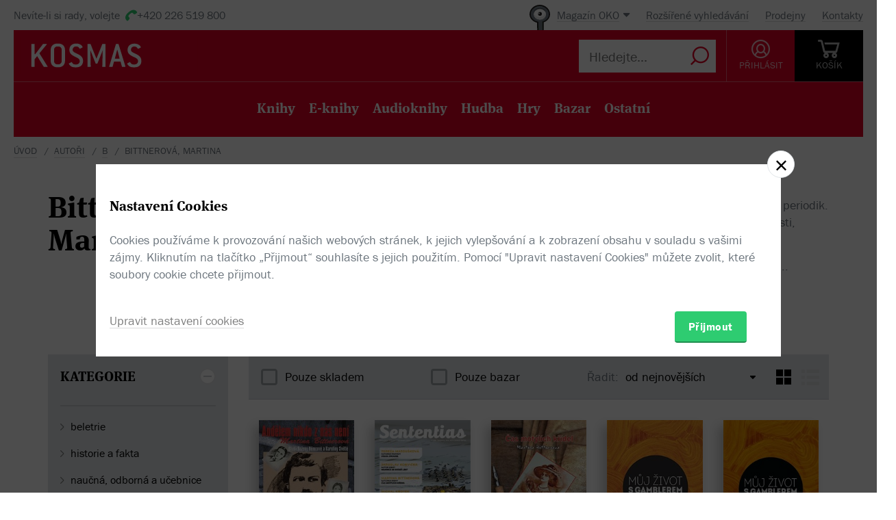

--- FILE ---
content_type: text/html; charset=utf-8
request_url: https://www.kosmas.cz/autor/35118/martina-bittnerova/
body_size: 9572
content:


<!doctype html>
<html class="no-js" lang="cs">
<head>
	<meta charset="utf-8">
	<meta name="viewport" content="width=device-width, initial-scale=1">
	<meta name="author" content="KOSMAS.cz" />
	<meta name="language" content="cs" />
	<meta name="description" content="Bittnerov&#225;, Martina v internetov&#233;m knihkupectv&#237; Kosmas.cz.">
		<link rel="canonical" href="https://www.kosmas.cz/autor/35118/martina-bittnerova/">
		<link rel="alternate" media="only screen and (max-width: 800px)" href="https://m.kosmas.cz/autor/35118/martina-bittnerova/">
			<meta name="robots" content="index,follow" />
	<script>window.allowCookieS = 0;</script>
	
	<script>
		(function (w, d, s, l, i) {
			w[l] = w[l] || []; w[l].push({
				'gtm.start':
					new Date().getTime(), event: 'gtm.js'
			}); var f = d.getElementsByTagName(s)[0],
				j = d.createElement(s), dl = l != 'dataLayer' ? '&l=' + l : ''; j.async = true; j.src =
					'https://www.googletagmanager.com/gtm.js?id=' + i + dl; f.parentNode.insertBefore(j, f);
		})(window, document, 'script', 'dataLayer', 'GTM-T7B5H2T');
	</script>

	<title>Bittnerová, Martina |  KOSMAS.cz - online knihkupectví</title>

	

<meta name="theme-color" content="#ffffff">

    <link rel="shortcut icon" href="/favicon.ico" type="image/x-icon"/>

	<script>document.documentElement.className = document.documentElement.className.replace("no-js", "js");</script>

	
		<script>
			!function (e) { var t, a = { kitId: "huv4tbq", scriptTimeout: 3e3, async: !0 }, c = e.documentElement, i = setTimeout(function () { c.className = c.className.replace(/\bwf-loading\b/g, "") + " wf-inactive" }, a.scriptTimeout), n = e.createElement("script"), s = !1, o = e.getElementsByTagName("script")[0]; c.className += " wf-loading", n.src = "https://use.typekit.net/" + a.kitId + ".js", n.async = !0, n.onload = n.onreadystatechange = function () { if (t = this.readyState, !(s || t && "complete" != t && "loaded" != t)) { s = !0, clearTimeout(i); try { Typekit.load(a) } catch (e) { } } }, o.parentNode.insertBefore(n, o) }(document);
		</script>

	<link rel="stylesheet" type="text/css" href="/styles/main.min.css?b5f2359f46" />
	<!--[if lt IE 9]>
		<script type="text/javascript" src="https://cdnjs.cloudflare.com/ajax/libs/html5shiv/3.7.3/html5shiv-printshiv.min.js"></script>
	<![endif]-->
	<script type="text/javascript" src="/Scripts/vendor.min.js?b5f235b615" ></script>
	<script type="text/javascript">try{Linksoft.FacebookClientId="164936300242312"}catch(e){}</script>
	<script type="text/javascript" src="/Home/ActionUrls.js?b65fd53a59"></script>

	
<script>
	window.dataLayer = window.dataLayer || [];
	dataLayer.push({
		'event':'cookieConsentDefault',
		'ccuData': {
			'analytics': 'denied',
			'marketing': 'denied',
			'ad_storage': 'denied',
			'ad_user_data': 'denied',
			'ad_personalization': 'denied',
			'analytics_storage': 'denied'
		}
	});
	
dataLayer.push({ ecommerce: null });
dataLayer.push({ 
  event: "view_item_list", 
  ecommerce: {"items":[{"item_id":533298,"item_name":"Andělem nikdo z nás není - Martina Bittnerová","item_brand":"Talent Pro ART","price":225.0000000000,"currency":"CZK","quantity":1,"item_variant":"Kniha","item_category":"naučná, odborná a učebnice","item_category2":null,"item_category3":null,"item_category4":null,"item_category5":null},{"item_id":277688,"item_name":"Sententias 7 - Martina Bittnerová, Michal Knotek, Jaroslav Konvička, Tereza Matoušková","item_brand":"Talent Pro ART","price":39.0000000000,"currency":"CZK","quantity":1,"item_variant":"El__kniha","item_category":"periodika","item_category2":"ostatní periodika","item_category3":null,"item_category4":null,"item_category5":null},{"item_id":255985,"item_name":"Čas motýlích křídel - Martina Bittnerová","item_brand":"Talent Pro ART","price":72.0000000000,"currency":"CZK","quantity":1,"item_variant":"Kniha","item_category":"beletrie","item_category2":"česká","item_category3":null,"item_category4":null,"item_category5":null},{"item_id":243547,"item_name":"Život s gamblerem - Martina Bittnerová","item_brand":"Štengl Petr","price":153.0000000000,"currency":"CZK","quantity":1,"item_variant":"Kniha","item_category":"beletrie","item_category2":"česká","item_category3":null,"item_category4":null,"item_category5":null},{"item_id":236662,"item_name":"Můj život s gamblerem - Martina Bittnerová","item_brand":"Štengl Petr","price":153.0000000000,"currency":"CZK","quantity":1,"item_variant":"Kniha","item_category":"beletrie","item_category2":"česká","item_category3":null,"item_category4":null,"item_category5":null},{"item_id":226355,"item_name":"Zapomenuté osudy - Martina Bittnerová","item_brand":"KKnihy.cz","price":95.0000000000,"currency":"CZK","quantity":1,"item_variant":"El__kniha","item_category":"beletrie","item_category2":"česká","item_category3":null,"item_category4":null,"item_category5":null},{"item_id":204977,"item_name":"Lásky Boženy Němcové - Martina Bittnerová","item_brand":"Pan nakladatel","price":89.0000000000,"currency":"CZK","quantity":1,"item_variant":"Kniha","item_category":"beletrie","item_category2":"česká","item_category3":null,"item_category4":null,"item_category5":null},{"item_id":198512,"item_name":"Kafe v pět - Martina Bittnerová, Tereza Dobšovičová, Kateřina Hejlová, Tadeáš Hodes, Milan Janošík, Martin Maniaque, Martina Perlíková, Radka Slouková, Miloslava Veselá, Lukáš Vlasák","item_brand":"Čenžák Filip","price":89.0000000000,"currency":"CZK","quantity":1,"item_variant":"Kniha","item_category":"beletrie","item_category2":"česká","item_category3":null,"item_category4":null,"item_category5":null},{"item_id":192179,"item_name":"Utajené životy slavných Češek - Martina Bittnerová","item_brand":"Čenžák Filip","price":89.0000000000,"currency":"CZK","quantity":1,"item_variant":"Kniha","item_category":"ostatní","item_category2":"osobnosti a osudy","item_category3":"ženy","item_category4":null,"item_category5":null},{"item_id":187345,"item_name":"V průšvihu - Martina Bittnerová","item_brand":"Čenžák Filip","price":44.0000000000,"currency":"CZK","quantity":1,"item_variant":"Kniha","item_category":"beletrie","item_category2":"česká","item_category3":null,"item_category4":null,"item_category5":null},{"item_id":188161,"item_name":"Na nevěru se neumírá - Martina Bittnerová","item_brand":"Tribun EU","price":198.0000000000,"currency":"CZK","quantity":1,"item_variant":"Kniha","item_category":"beletrie","item_category2":"česká","item_category3":null,"item_category4":null,"item_category5":null},{"item_id":174758,"item_name":"Utajené životy slavných Čechů - Martina Bittnerová","item_brand":"Brána","price":71.0000000000,"currency":"CZK","quantity":1,"item_variant":"Kniha","item_category":"ostatní","item_category2":"osobnosti a osudy","item_category3":"neobyčejné osudy","item_category4":null,"item_category5":null},{"item_id":164435,"item_name":"Spisovatelky a Erós - Martina Bittnerová","item_brand":"Daranus","price":206.0000000000,"currency":"CZK","quantity":1,"item_variant":"Kniha","item_category":"ostatní","item_category2":"osobnosti a osudy","item_category3":"ženy","item_category4":null,"item_category5":null}]}
});

</script>



		<script type="application/ld+json">
		{
			"@context": "http://schema.org",
			"@type": "BreadcrumbList",

			"itemListElement": [

				{
					"@type": "ListItem",
					"position": 1,
					"item": "https://www.kosmas.cz/autori/",
					"name": "Autoři"
				}					,

				{
					"@type": "ListItem",
					"position": 2,
					"item": "https://www.kosmas.cz/autori/B/",
					"name": "B"
				}					,

				{
					"@type": "ListItem",
					"position": 3,
					"item": "https://www.kosmas.cz/autor/35118/martina-bittnerova/",
					"name": "Bittnerov\u00E1, Martina"
				}			],
			"numberOfItems": 3
		}
		</script>

	
		<script type="application/ld+json">
		{
			"@context": "http://schema.org",
			"@type": "Person", 

			"givenName": "Martina",
			"familyName": "Bittnerová",
			"description": "nar. 1975 v Novém Městě na Moravě\nPublikovala v řadě internetových i neinternetových periodik. Dosud vydala již 10 knih, zejména s orientací na 19. století, ale píše i knihy ze současnosti, například v knize: Život s gamblerem\n\nSpoluzaložila kulturně-společenský magazín webmagazín Rozhledna, který vedla zhruba šest let.\nZúčastnila se několika literárních soutěží pro neprofesionály, kde obdržela ocenění. Byla členkou Klubu mladých autorů při Západočeském středisku spisovatelů. Věnovala se i pořádání literárně-hudebních akcí.\n\nV současné době žije na Slánsku a věnuje se literární tvorbě, publicistice, přednáškové činnosti a volnočasové pedagogice. Dlouhodobě se zajímá o literární historii s výraznou orientací na české osobnosti 19. století.",
			
			
			"name": "Bittnerov\u00E1, Martina",
			"jobTitle": "author"
		}
		</script>

	</head>
<body class="env-Production view-authors view-authors-detail  with-variant-grouping">



	
			<header class="header">
				<script type="text/javascript" src="/home/header?b2da2eb476"></script>
			</header>



<script type="text/javascript">
$(function () {
	$('header div.header__top div.oko-menu').attr("data-href", "/Oko/Popup");
		
		$('header div.header__body .header__user__loggedin').hide();
		$('header div.header__body .header__user__anonymous').show();
		

	$('#basket').html('\\
\\
\\
<div id=\"basket-in\" class=\"pop-up header__button header__button--black\">\\
    <a href=\"/kosik/\" class=\"display-table__cell\">\\
        <i class=\"rel icon icon--cart\">\\
        </i>\\
        <div class=\"text\">KOŠ&#205;K</div>\\
    </a>\\
        <div class=\"pop-up__content mini-cart__content m-c__content empty\">\\
            <p class=\"cart__empty\">Váš košík je prázdný.</p>\\
            <i class=\"pop-up__arrow\"></i>\\
        </div>\\
</div>\\
')
});
</script>

	

	<div class="main-content">
		






<div class="section__container section__author">

<div id="drobecky">
	<ul class="breadcrumb">
		<li>
			<a href="/" class="prvni" title="zpět na úvodní stránku">Úvod</a>
		</li>
					<li>
						<a href="/autori/" title="Autoři">Autoři</a>
					</li>
					<li>
						<a href="/autori/B/" title="B">B</a>
					</li>
					<li>
						Bittnerov&#225;, Martina
					</li>
	</ul>
</div>
	<div class="container">
		<div class="row-flex">
			<div class="col-sm-12 col-md-4">
				
<div class='title-with-heart title-with-heart--lg pop-up pop-up--favorite  '
     data-itemid="35118" data-typeid="2" data-listname="Moji obl&#237;ben&#237;">
    <h1 class="page_title">
        Bittnerová, Martina
    </h1>
    
    


<div class="pop-up__content pop-up__content--small ">
    <a href="#" class="pop-up__close"></a>
    <header class="pop-up__header" id="pop-up__header-35118-2">
            <a href="#" onclick="$('#login-button').click();return false;">Přihlašte se</a> nebo <a href="/registrace?returnUrl=%2Fautor%2F35118%2Fmartina-bittnerova%2F">registrujte</a> a přidejte si autora do oblíbených.
    </header>

</div>

</div>
			</div>
			<div class="col-sm-12 col-md-8 author__about">

<div class="toggle-text text__paragraph" data-holder="<p>nar. 1975 v&#xA0;Novém Městě na Moravě
Publikovala v&#xA0;řadě internetových i&#xA0;neinternetových periodik. Dosud vydala již 10 knih, zejména s&#xA0;orientací na 19. století, ale píše i&#xA0;knihy ze současnosti, například v&#xA0;knize: Život s&#xA0;gamblerem</p>

<p>Spoluzaložila kulturně-společenský magazín webmagazín Rozhledna, který vedla zhruba šest let.
Zúčastnila se několika literárních soutěží pro neprofesionály, kde obdržela ocenění. Byla členkou Klubu mladých autorů při Západočeském středisku spisovatelů. Věnovala se i&#xA0;pořádání literárně-hudebních akcí.</p>

<p>V&#xA0;současné době žije na Slánsku a&#xA0;věnuje se literární tvorbě, publicistice, přednáškové činnosti a&#xA0;volnočasové pedagogice. Dlouhodobě se zajímá o&#xA0;literární historii s&#xA0;výraznou orientací na české osobnosti 19. století.</p>"><p>nar. 1975 v&#xA0;Novém Městě na Moravě
Publikovala v&#xA0;řadě internetových i&#xA0;neinternetových periodik. Dosud vydala již 10 knih, zejména s&#xA0;orientací na 19. století, ale píše i&#xA0;knihy ze současnosti, například v&#xA0;knize: Život s&#xA0;gamblerem</p>

<p>Spoluzaložila kulturně-společenský magazín webmagazín Rozhledna, který vedla zhruba...</p></div><a href="#" data-text="Zobrazit méně" class="toggle-text__trigger link-more link-more--down">Zobrazit celý text</a>			</div>
		</div>
		
		<div class="grid-items" id="knihy">


<script type="text/javascript">
$(function () {
    $('.fulltext_searchadvanced_link').attr('href', '/rozsirene_hledani/?Filters.Display=Squares&Filters.AuthorId=-35118');
});
</script>


<form action="/titul/" id="frmFulltext" method="post">		<input type="hidden" id="Filters_AuthorId" name="Filters.AuthorId" value="-35118" class="set">
<input id="Filters_Display" name="Filters.Display" type="hidden" value="Squares" /><input id="Filters_CategoryId" name="Filters.CategoryId" type="hidden" value="0" /><input id="Filters_Availability" name="Filters.Availability" type="hidden" value="0" /><input id="Facets" name="Facets" type="hidden" value="4194174" /><input id="Filters_Filtered" name="Filters.Filtered" type="hidden" value="True" /><input id="fulltext_page" name="fulltext_page" type="hidden" value="1" /><input id="fulltext_page_size" name="fulltext_page_size" type="hidden" value="20" /><input id="fulltext_sort_by" name="fulltext_sort_by" type="hidden" value="datum" /><input id="fulltext_query" name="fulltext_query" type="hidden" value="" /></form><script type="text/javascript">
//<![CDATA[
if (!window.mvcClientValidationMetadata) { window.mvcClientValidationMetadata = []; }
window.mvcClientValidationMetadata.push({"Fields":[],"FormId":"frmFulltext","ReplaceValidationSummary":false});
//]]>
</script>

<div class="section__container">
	<div class="container">
		<div class="row rel">
				<div class="col-sm-3">
					<aside class="cat-list__wrap ft-filter">
						


<div id="fullTextFilterSelected" class="ft-filter__whisper">
	<h3>POUŽITÉ FILTRY</h3>
	<div class="ft-filter__whisper-results">
	</div>
	<div class="text-right">
		<button class="ft-whisper__remove ft-whisper__remove--all">
			<span>Vyčistit všechny filtry</span>
		</button>
	</div>
</div>

		<div class="ft-filter__group active dropdown">
			<h3 class="dropdown__trigger active">KATEGORIE <i class="pikto--plus"></i></h3>
			<div class="dropdown__content ft-filter__group-contents active" id="facet-categories" style="overflow:visible">




		<div class="cat-list">


			<div class="cat-menu" id="catMenu">


					<ul class="list--arrow children">
							<li class="cat__level-1">
								<a href="/hledej/?Filters.Display=Squares&amp;Filters.CategoryId=63&amp;Filters.AuthorId=-35118" title="beletrie"
								   onclick="Kosmas.Fulltext.AddCategoryFilter(63,'beletrie');return false;">beletrie</a>
							</li>
							<li class="cat__level-1">
								<a href="/hledej/?Filters.Display=Squares&amp;Filters.CategoryId=66&amp;Filters.AuthorId=-35118" title="historie a fakta"
								   onclick="Kosmas.Fulltext.AddCategoryFilter(66,'historie a fakta');return false;">historie a fakta</a>
							</li>
							<li class="cat__level-1">
								<a href="/hledej/?Filters.Display=Squares&amp;Filters.CategoryId=70&amp;Filters.AuthorId=-35118" title="naučn&#225;, odborn&#225; a učebnice"
								   onclick="Kosmas.Fulltext.AddCategoryFilter(70,'naučná, odborná a učebnice');return false;">naučn&#225;, odborn&#225; a učebnice</a>
							</li>
							<li class="cat__level-1">
								<a href="/hledej/?Filters.Display=Squares&amp;Filters.CategoryId=71&amp;Filters.AuthorId=-35118" title="ostatn&#237;"
								   onclick="Kosmas.Fulltext.AddCategoryFilter(71,'ostatní');return false;">ostatn&#237;</a>
							</li>
					</ul>


			</div>
		</div>
			</div>
		</div>


	<div id="other_facets" class="ajax__container not-loaded" data-location="/FullText/Facets/?Filters.Display=Squares&amp;Filters.AuthorId=-35118&amp;Facets=FullWebSupported" data-cache="0" data-section-active>
		<div class="container">
			<div class="loading"></div>
		</div>
	</div>

					</aside>
				</div>			<div class="col-sm-9">
				<div class="search">
					<div class="search-in">
							<div class="obsah" id="fulltext_results">
								<!-- obsah -->
								<div class="in">
									<div class="search-pager">
										<div class="search-pager-in">

											
<div class="ft-filter__body ft-f-b">
    <div class="ft-filter__l">
        <div class="form__checkbox">
            <input type="checkbox" id="in-stock" onchange="Kosmas.Fulltext.AddAvailabilityFilter($('#in-stock').prop('checked') ? 1 : 0)" >
            <label for="in-stock">Pouze skladem</label>
        </div>
    </div>

    <div class="ft-filter__c">
        <div class="form__checkbox">
            <input id="sw-bazar" value="1" name="Filters.Defects" type="checkbox"  onclick="Kosmas.Fulltext.AJAX_Ask()">
            <label for="sw-bazar">
                Pouze bazar
            </label>
        </div>
    </div>
    

    <div class="ft-filter__r">
        <span class="select-label">Řadit:</span> <select id="fulltext_sort_by2" name="sortBy" onchange="Kosmas.Fulltext.ChangeSortBy(2)"><option selected="selected" value="datum">od nejnovějš&#237;ch</option>
<option value="prodej">od nejprod&#225;vanějš&#237;ch</option>
<option value="cena">od nejlevnějš&#237;ch</option>
<option value="hodnoceni">od nejl&#233;pe hodnocen&#253;ch</option>
<option value="sleva">od nejv&#237;ce zlevněn&#253;ch</option>
<option value="titul">podle n&#225;zvu A-Z</option>
</select>


        <span class='ft__switcher switch_style icon--squares active' title="Blokové zobrazení" data-style="Squares"
           onclick="Kosmas.Fulltext.ChangeDisplayStyle(this, function(){window.Linksoft.CatGridInit()}); return false;"></span>

        <span class='ft__switcher switch_style icon--list' title="Seznam" data-style="List"
           onclick="Kosmas.Fulltext.ChangeDisplayStyle(this, function(){window.Linksoft.SetRating.init()}); return false;"></span>
    </div>

</div>


										</div>
									</div>
									<div class="grid-items-wrapper">
										<div class="grid-loader" id="grid-loader">
											<div class="loading--sm"></div>
										</div>
										<div id="fulltext_articles" class="grid-items">

<div class="grid-items__pagenumber" id="page1">


<div class="grid-item">
	
	<figure class="g-item__figure">
		<div class="g-item__tip-wrap">
			<a href="/knihy/533298/andelem-nikdo-z-nas-neni/">
				<img class="img__cover" src="https://obalky.kosmas.cz/ArticleCovers/533/298_base.jpg"
					 alt="Andělem nikdo z nás není - Martina Bittnerová" title="Andělem nikdo z n&#225;s nen&#237; - Martina Bittnerov&#225; / Talent Pro ART (Skladem)" />

														<span class="book__label">-&nbsp;10%</span>

				<span class="g-item__type g-item__type--kniha"></span>
			</a>
			<div class="article__popup">
				<div class="article__popup-container">
					<div class="article__popup-body">

						<ul class="g-item__types">
								<li class="g-i__type">
									<a href="/knihy/533298/andelem-nikdo-z-nas-neni/">
										<i class="icon--book "></i>
										Kniha
									</a>
								</li>
																																																							</ul>
						<div class="article__popup-perex"><p>Byl Karel Havlíček Borovský zamilovaný do Boženy Němcové? Kolik dětí měla Viktorka,
a&#xA0;jak těžkou chorobou onemocněla? Co bránilo J. E. Helceletovi v&#xA0;tom, aby opětoval vášnivé city Boženy Němcové?</p></div>


					</div>
				</div>
			</div>
		</div>
	</figure>


	<h3 class="g-item__title">
		<a href="/knihy/533298/andelem-nikdo-z-nas-neni/" title="Andělem nikdo z n&#225;s nen&#237; - Martina Bittnerov&#225; / Talent Pro ART">
			Andělem nikdo z&#xA0;nás není
		</a>
	</h3>
	<div class="g-item__authors">
			<span class="titul-author">
				<a href="/autor/35118/martina-bittnerova/">Martina Bittnerová</a>
				
			</span>	</div>


		<div class="price price--inline">
					<div class="price__invalid">250 Kč</div>
				<div class='price__default '>225 Kč</div>
		</div>

</div>


<div class="grid-item">
	
	<figure class="g-item__figure">
		<div class="g-item__tip-wrap">
			<a href="/knihy/277688/sententias-7/">
				<img class="img__cover" src="https://obalky.kosmas.cz/ArticleCovers/277/688_base.jpg"
					 alt="Sententias 7 - Martina Bittnerová, Michal Knotek, Jaroslav Konvička, Tereza Matoušková" title="Sententias 7 - Martina Bittnerov&#225;, Michal Knotek, Jaroslav Konvička, Tereza Matouškov&#225; / Talent Pro ART (Akce, KeStazeni)" />

								
				<span class="g-item__type g-item__type--el__kniha"></span>
			</a>
			<div class="article__popup">
				<div class="article__popup-container">
					<div class="article__popup-body">

						<ul class="g-item__types">
															<li class="g-i__type">
									<a href="/knihy/277688/sententias-7/">
										<i class="icon--e-book "></i>
										E-Kniha
									</a>
								</li>
																																																</ul>
						<div class="article__popup-perex">Přinášíme Vám vybrané povídky z&#xA0;pera čtyř známých českých autorů. </div>

							<div class="g-item__preview-item">
								<div id="samples_277688" class="render-later" data-href="/Detail/Samples/?articleId=277688">Ukázky</div>
							</div>

					</div>
				</div>
			</div>
		</div>
	</figure>


	<h3 class="g-item__title">
		<a href="/knihy/277688/sententias-7/" title="Sententias 7 - Martina Bittnerov&#225;, Michal Knotek, Jaroslav Konvička, Tereza Matouškov&#225; / Talent Pro ART">
			Sententias 7
		</a>
	</h3>
	<div class="g-item__authors">
			<span class="titul-author">
				<a href="/autor/35118/martina-bittnerova/">Martina Bittnerová</a>, <a href="/autor/75490/michal-knotek/">Michal Knotek</a>, <a href="/autor/51846/jaroslav-konvicka/">Jaroslav Konvička</a>, <a href="/autor/34429/tereza-matouskova/">Tereza Matoušková</a>
				
			</span>	</div>


		<div class="price price--inline">
				<div class='price__default price__default--single'>39 Kč</div>
		</div>

</div>


<div class="grid-item">
	
	<figure class="g-item__figure">
		<div class="g-item__tip-wrap">
			<a href="/knihy/255985/cas-motylich-kridel/">
				<img class="img__cover" src="https://obalky.kosmas.cz/ArticleCovers/255/985_base.jpg"
					 alt="Čas motýlích křídel - Martina Bittnerová" title="Čas mot&#253;l&#237;ch kř&#237;del - Martina Bittnerov&#225; / Talent Pro ART (Skladem, Akce)" />

														<span class="book__label">-&nbsp;10%</span>

				<span class="g-item__type g-item__type--kniha"></span>
			</a>
			<div class="article__popup">
				<div class="article__popup-container">
					<div class="article__popup-body">

						<ul class="g-item__types">
								<li class="g-i__type">
									<a href="/knihy/255985/cas-motylich-kridel/">
										<i class="icon--book "></i>
										Kniha
									</a>
								</li>
																																																							</ul>
						<div class="article__popup-perex"><p>Nová kniha spisovatelky Martiny Bittnerové „Čas motýlích křídel“ není jen napínavým příběhem, autorka na pozadí své novely čtenářům mistrně předává zajímavé střípky ze života slavných osobností.
Příběh nás přivádí na počátek 20. století.</p></div>


					</div>
				</div>
			</div>
		</div>
	</figure>


	<h3 class="g-item__title">
		<a href="/knihy/255985/cas-motylich-kridel/" title="Čas mot&#253;l&#237;ch kř&#237;del - Martina Bittnerov&#225; / Talent Pro ART">
			Čas motýlích křídel
		</a>
	</h3>
	<div class="g-item__authors">
			<span class="titul-author">
				<a href="/autor/35118/martina-bittnerova/">Martina Bittnerová</a>
				
			</span>	</div>


		<div class="price price--inline">
					<div class="price__invalid">80 Kč</div>
				<div class='price__default '>72 Kč</div>
		</div>

</div>


<div class="grid-item">
	
	<figure class="g-item__figure">
		<div class="g-item__tip-wrap">
			<a href="/knihy/243547/zivot-s-gamblerem/">
				<img class="img__cover" src="https://obalky.kosmas.cz/ArticleCovers/243/547_base.jpg"
					 alt="Život s gamblerem - Martina Bittnerová" title="Život s gamblerem - Martina Bittnerov&#225; / Štengl Petr (Skladem)" />

														<span class="book__label">-&nbsp;10%</span>

				<span class="g-item__type g-item__type--kniha"></span>
			</a>
			<div class="article__popup">
				<div class="article__popup-container">
					<div class="article__popup-body">

						<ul class="g-item__types">
								<li class="g-i__type">
									<a href="/knihy/243547/zivot-s-gamblerem/">
										<i class="icon--book "></i>
										Kniha
									</a>
								</li>
																																																							</ul>
						<div class="article__popup-perex">Výjimečná kniha, která přichází se syrovým autobiografickým příběhem, na jehož začátku stála velká láska a&#xA0;naděje. Šťastné konce bývají obvykle jenom v&#xA0;pohádkách, a&#xA0;tak osud úspěšného člověka, ale zároveň hazardního hráče, se završil sebevraždou.</div>


					</div>
				</div>
			</div>
		</div>
	</figure>


	<h3 class="g-item__title">
		<a href="/knihy/243547/zivot-s-gamblerem/" title="Život s gamblerem - Martina Bittnerov&#225; / Štengl Petr">
			Život s&#xA0;gamblerem
		</a>
	</h3>
	<div class="g-item__authors">
			<span class="titul-author">
				<a href="/autor/35118/martina-bittnerova/">Martina Bittnerová</a>
				
			</span>	</div>


		<div class="price price--inline">
					<div class="price__invalid">170 Kč</div>
				<div class='price__default '>153 Kč</div>
		</div>

</div>


<div class="grid-item">
	
	<figure class="g-item__figure">
		<div class="g-item__tip-wrap">
			<a href="/knihy/236662/muj-zivot-s-gamblerem/">
				<img class="img__cover" src="https://obalky.kosmas.cz/ArticleCovers/236/662_base.jpg"
					 alt="Můj život s gamblerem - Martina Bittnerová" title="Můj život s gamblerem - Martina Bittnerov&#225; / Štengl Petr " />

														<span class="book__label">-&nbsp;10%</span>

				<span class="g-item__type g-item__type--kniha"></span>
			</a>
			<div class="article__popup">
				<div class="article__popup-container">
						<div class="article__popup-header">
							



<div class="rating">
    <select class='rating__stars rating__stars--readonly' data-setrating="Linksoft.Detail.UpdateRating(236662, {0}, 0)" style="display: none;">
        <option value=""></option>
        <option value="1" >1</option>
        <option value="2" >2</option>
        <option value="3" >3</option>
        <option value="4" >4</option>
        <option value="5" selected>5</option>
    </select>

<span class="rating__amount">(1x)</span></div>
						</div>					<div class="article__popup-body">

						<ul class="g-item__types">
								<li class="g-i__type">
									<a href="/knihy/236662/muj-zivot-s-gamblerem/">
										<i class="icon--book unavailable"></i>
										Kniha
									</a>
								</li>
																																																							</ul>
						<div class="article__popup-perex">Výjimečná kniha, která přichází se syrovým autobiografickým příběhem, na jehož začátku stála velká láska a&#xA0;naděje. </div>


					</div>
				</div>
			</div>
		</div>
	</figure>


	<h3 class="g-item__title">
		<a href="/knihy/236662/muj-zivot-s-gamblerem/" title="Můj život s gamblerem - Martina Bittnerov&#225; / Štengl Petr">
			Můj život s&#xA0;gamblerem
		</a>
	</h3>
	<div class="g-item__authors">
			<span class="titul-author">
				<a href="/autor/35118/martina-bittnerova/">Martina Bittnerová</a>
				
			</span>	</div>


		<div class="price price--inline">
					<div class="price__invalid">170 Kč</div>
				<div class='price__default '>153 Kč</div>
		</div>

</div>


<div class="grid-item">
	
	<figure class="g-item__figure">
		<div class="g-item__tip-wrap">
			<a href="/knihy/226355/zapomenute-osudy/">
				<img class="img__cover" src="https://obalky.kosmas.cz/ArticleCovers/226/355_base.jpg"
					 alt="Zapomenuté osudy - Martina Bittnerová" title="Zapomenut&#233; osudy - Martina Bittnerov&#225; / KKnihy.cz " />

								
				<span class="g-item__type g-item__type--el__kniha"></span>
			</a>
			<div class="article__popup">
				<div class="article__popup-container">
					<div class="article__popup-body">

						<ul class="g-item__types">
															<li class="g-i__type">
									<a href="/knihy/226355/zapomenute-osudy/">
										<i class="icon--e-book unavailable"></i>
										E-Kniha
									</a>
								</li>
																																																</ul>
						<div class="article__popup-perex">K. H. Mácha, Viktor Dyk, S. K. Neumann, Jiří Karásek ze Lvovic jsou osobnosti známé ze školních učebnic. Vedle nich vystupují i&#xA0;pozapomenutí muži – Jakub Seifert, Arthur Breisky, či J. L. Turnovský. </div>

							<div class="g-item__preview-item">
								<div id="samples_226355" class="render-later" data-href="/Detail/Samples/?articleId=226355">Ukázky</div>
							</div>

					</div>
				</div>
			</div>
		</div>
	</figure>


	<h3 class="g-item__title">
		<a href="/knihy/226355/zapomenute-osudy/" title="Zapomenut&#233; osudy - Martina Bittnerov&#225; / KKnihy.cz">
			Zapomenuté osudy
		</a>
	</h3>
	<div class="g-item__authors">
			<span class="titul-author">
				<a href="/autor/35118/martina-bittnerova/">Martina Bittnerová</a>
				
			</span>	</div>


		<div class="price price--inline">
				<div class='price__default price__default--single'>95 Kč</div>
		</div>

</div>


<div class="grid-item">
	
	<figure class="g-item__figure">
		<div class="g-item__tip-wrap">
			<a href="/knihy/204977/lasky-bozeny-nemcove/">
				<img class="img__cover" src="https://obalky.kosmas.cz/ArticleCovers/204/977_base.jpg"
					 alt="Lásky Boženy Němcové - Martina Bittnerová" title="L&#225;sky Boženy Němcov&#233; - Martina Bittnerov&#225; / Pan nakladatel " />

														<span class="book__label">-&nbsp;10%</span>

				<span class="g-item__type g-item__type--kniha"></span>
			</a>
			<div class="article__popup">
				<div class="article__popup-container">
					<div class="article__popup-body">

						<ul class="g-item__types">
								<li class="g-i__type">
									<a href="/knihy/204977/lasky-bozeny-nemcove/">
										<i class="icon--book unavailable"></i>
										Kniha
									</a>
								</li>
																																																							</ul>
						<div class="article__popup-perex">U&#xA0;příležitosti 195 let od narození jedné z&#xA0;největších českých spisovatelek vzniká jedinečná kniha, která poodhaluje roušku tajemství jejího výjimečného života. Božena Němcová byla totiž víc než kýmkoliv jiným především ženou. </div>


					</div>
				</div>
			</div>
		</div>
	</figure>


	<h3 class="g-item__title">
		<a href="/knihy/204977/lasky-bozeny-nemcove/" title="L&#225;sky Boženy Němcov&#233; - Martina Bittnerov&#225; / Pan nakladatel">
			Lásky Boženy Němcové
		</a>
	</h3>
	<div class="g-item__authors">
			<span class="titul-author">
				<a href="/autor/35118/martina-bittnerova/">Martina Bittnerová</a>
				
			</span>	</div>


		<div class="price price--inline">
					<div class="price__invalid">99 Kč</div>
				<div class='price__default '>89 Kč</div>
		</div>

</div>


<div class="grid-item">
	
	<figure class="g-item__figure">
		<div class="g-item__tip-wrap">
			<a href="/knihy/198512/kafe-v-pet/">
				<img class="img__cover" src="https://obalky.kosmas.cz/ArticleCovers/198/512.gif" width="190"
					 alt="Kafe v pět - Martina Bittnerová, Tereza Dobšovičová, Kateřina Hejlová, Tadeáš Hodes, Milan Janošík, Martin Maniaque, Martina Perlíková, Radka Slouková, Miloslava Veselá, Lukáš Vlasák" title="Kafe v pět - Martina Bittnerov&#225;, Tereza Dobšovičov&#225;, Kateřina Hejlov&#225;, Tade&#225;š Hodes, Milan Janoš&#237;k, Martin Maniaque, Martina Perl&#237;kov&#225;, Radka Sloukov&#225;, Miloslava Vesel&#225;, Luk&#225;š Vlas&#225;k / Čenž&#225;k Filip (Skladem, Akce)" />

														<span class="book__label">-&nbsp;10%</span>

				<span class="g-item__type g-item__type--kniha"></span>
			</a>
			<div class="article__popup">
				<div class="article__popup-container">
					<div class="article__popup-body">

						<ul class="g-item__types">
								<li class="g-i__type">
									<a href="/knihy/198512/kafe-v-pet/">
										<i class="icon--book "></i>
										Kniha
									</a>
								</li>
																																																							</ul>
						<div class="article__popup-perex">Kniha Kafe v&#xA0;pět vás upoutá pestrou směsí příběhů, které vás nikdy neomrzí. Zapomněli jste, jaké to je, dívat se na svět očima malého dítěte? Víte, jak velkou roli hraje v&#xA0;životě náhoda? </div>


					</div>
				</div>
			</div>
		</div>
	</figure>


	<h3 class="g-item__title">
		<a href="/knihy/198512/kafe-v-pet/" title="Kafe v pět - Martina Bittnerov&#225;, Tereza Dobšovičov&#225;, Kateřina Hejlov&#225;, Tade&#225;š Hodes, Milan Janoš&#237;k, Martin Maniaque, Martina Perl&#237;kov&#225;, Radka Sloukov&#225;, Miloslava Vesel&#225;, Luk&#225;š Vlas&#225;k / Čenž&#225;k Filip">
			Kafe v&#xA0;pět
		</a>
	</h3>
	<div class="g-item__authors">
			<span class="titul-author">
				<a href="/autor/35118/martina-bittnerova/">Martina Bittnerová</a>, <a href="/autor/48233/tereza-dobsovicova/">Tereza Dobšovičová</a>, <a href="/autor/34404/katerina-hejlova/">Kateřina Hejlová</a>, <a href="/autor/48234/tadeas-hodes/">Tadeáš Hodes</a>
				, ...
			</span>	</div>


		<div class="price price--inline">
					<div class="price__invalid">99 Kč</div>
				<div class='price__default '>89 Kč</div>
		</div>

</div>


<div class="grid-item">
	
	<figure class="g-item__figure">
		<div class="g-item__tip-wrap">
			<a href="/knihy/192179/utajene-zivoty-slavnych-cesek/">
				<img class="img__cover" src="https://obalky.kosmas.cz/ArticleCovers/192/179_base.jpg"
					 alt="Utajené životy slavných Češek - Martina Bittnerová" title="Utajen&#233; životy slavn&#253;ch Češek - Martina Bittnerov&#225; / Čenž&#225;k Filip " />

														<span class="book__label">-&nbsp;10%</span>

				<span class="g-item__type g-item__type--kniha"></span>
			</a>
			<div class="article__popup">
				<div class="article__popup-container">
					<div class="article__popup-body">

						<ul class="g-item__types">
								<li class="g-i__type">
									<a href="/knihy/192179/utajene-zivoty-slavnych-cesek/">
										<i class="icon--book unavailable"></i>
										Kniha
									</a>
								</li>
																																																							</ul>
						<div class="article__popup-perex">Utajené životy slavných Češek odhalují pět nevšedních ženských osudů, včetně jejich stinných a&#xA0;méně lichotivých stránek. Básnířka Simonetta Buonaccini se dvakrát ne zrovna šťastně vdala a&#xA0;experimentovala s&#xA0;narkotiky. </div>


					</div>
				</div>
			</div>
		</div>
	</figure>


	<h3 class="g-item__title">
		<a href="/knihy/192179/utajene-zivoty-slavnych-cesek/" title="Utajen&#233; životy slavn&#253;ch Češek - Martina Bittnerov&#225; / Čenž&#225;k Filip">
			Utajené životy slavných Češek
		</a>
	</h3>
	<div class="g-item__authors">
			<span class="titul-author">
				<a href="/autor/35118/martina-bittnerova/">Martina Bittnerová</a>
				
			</span>	</div>


		<div class="price price--inline">
					<div class="price__invalid">99 Kč</div>
				<div class='price__default '>89 Kč</div>
		</div>

</div>


<div class="grid-item">
	
	<figure class="g-item__figure">
		<div class="g-item__tip-wrap">
			<a href="/knihy/187345/v-prusvihu/">
				<img class="img__cover" src="https://obalky.kosmas.cz/ArticleCovers/187/345_base.jpg"
					 alt="V průšvihu - Martina Bittnerová" title="V průšvihu - Martina Bittnerov&#225; / Čenž&#225;k Filip (Akce)" />

														<span class="book__label">-&nbsp;10%</span>

				<span class="g-item__type g-item__type--kniha"></span>
			</a>
			<div class="article__popup">
				<div class="article__popup-container">
						<div class="article__popup-header">
							



<div class="rating">
    <select class='rating__stars rating__stars--readonly' data-setrating="Linksoft.Detail.UpdateRating(187345, {0}, 0)" style="display: none;">
        <option value=""></option>
        <option value="1" >1</option>
        <option value="2" >2</option>
        <option value="3" >3</option>
        <option value="4" selected>4</option>
        <option value="5" >5</option>
    </select>

<span class="rating__amount">(1x)</span></div>
						</div>					<div class="article__popup-body">

						<ul class="g-item__types">
								<li class="g-i__type">
									<a href="/knihy/187345/v-prusvihu/">
										<i class="icon--book unavailable"></i>
										Kniha
									</a>
								</li>
																																																							</ul>
						<div class="article__popup-perex">Lole je třináct let. Má ráda módu, kamarádky a&#xA0;nejvíc svou tajnou lásku Ose. Na Velký svátek dostane vytouženou hračku živé, lidské miminko.</div>


					</div>
				</div>
			</div>
		</div>
	</figure>


	<h3 class="g-item__title">
		<a href="/knihy/187345/v-prusvihu/" title="V průšvihu - Martina Bittnerov&#225; / Čenž&#225;k Filip">
			V&#xA0;průšvihu
		</a>
	</h3>
	<div class="g-item__authors">
			<span class="titul-author">
				<a href="/autor/35118/martina-bittnerova/">Martina Bittnerová</a>
				
			</span>	</div>


		<div class="price price--inline">
					<div class="price__invalid">49 Kč</div>
				<div class='price__default '>44 Kč</div>
		</div>

</div>


<div class="grid-item">
	
	<figure class="g-item__figure">
		<div class="g-item__tip-wrap">
			<a href="/knihy/188161/na-neveru-se-neumira/">
				<img class="img__cover" src="https://obalky.kosmas.cz/ArticleCovers/188/161_base.jpg"
					 alt="Na nevěru se neumírá - Martina Bittnerová" title="Na nevěru se neum&#237;r&#225; - Martina Bittnerov&#225; / Tribun EU " />

														<span class="book__label">-&nbsp;10%</span>

				<span class="g-item__type g-item__type--kniha"></span>
			</a>
			<div class="article__popup">
				<div class="article__popup-container">
					<div class="article__popup-body">

						<ul class="g-item__types">
								<li class="g-i__type">
									<a href="/knihy/188161/na-neveru-se-neumira/">
										<i class="icon--book unavailable"></i>
										Kniha
									</a>
								</li>
																																																							</ul>
						<div class="article__popup-perex">Kniha je souborem  humorně ironických příběhů o&#xA0;lásce, pokušení i&#xA0;zradě, v&#xA0;nichž se autorka vyrovnává s&#xA0;vlastními citovými vzlety a&#xA0;pády: „Když jsem se poprvé v&#xA0;životě setkala s&#xA0;citovou nevěrou, myslela jsem, že je k&#xA0;nepřežití."</div>


					</div>
				</div>
			</div>
		</div>
	</figure>


	<h3 class="g-item__title">
		<a href="/knihy/188161/na-neveru-se-neumira/" title="Na nevěru se neum&#237;r&#225; - Martina Bittnerov&#225; / Tribun EU">
			Na nevěru se neumírá
		</a>
	</h3>
	<div class="g-item__authors">
			<span class="titul-author">
				<a href="/autor/35118/martina-bittnerova/">Martina Bittnerová</a>
				
			</span>	</div>


		<div class="price price--inline">
					<div class="price__invalid">220 Kč</div>
				<div class='price__default '>198 Kč</div>
		</div>

</div>


<div class="grid-item">
	
	<figure class="g-item__figure">
		<div class="g-item__tip-wrap">
			<a href="/knihy/174758/utajene-zivoty-slavnych-cechu/">
				<img class="img__cover" src="https://obalky.kosmas.cz/ArticleCovers/174/758_base.jpg"
					 alt="Utajené životy slavných Čechů - Martina Bittnerová" title="Utajen&#233; životy slavn&#253;ch Čechů - Martina Bittnerov&#225; / Br&#225;na (Akce)" />

														<span class="book__label">-&nbsp;10%</span>

				<span class="g-item__type g-item__type--kniha"></span>
			</a>
			<div class="article__popup">
				<div class="article__popup-container">
					<div class="article__popup-body">

						<ul class="g-item__types">
								<li class="g-i__type">
									<a href="/knihy/174758/utajene-zivoty-slavnych-cechu/">
										<i class="icon--book unavailable"></i>
										Kniha
									</a>
								</li>
																																																							</ul>
						<div class="article__popup-perex">K. H. Mácha, Viktor Dyk, S. K. Neumann, Jiří Karásek ze Lvovic jsou postavy známé ze školních učebnic. Vedle nich vystupují i&#xA0;pozapomenutí muži – V. D. Lambl, Jakub Seifert, Arthur Breisky, či J. L. Turnovský.</div>


					</div>
				</div>
			</div>
		</div>
	</figure>


	<h3 class="g-item__title">
		<a href="/knihy/174758/utajene-zivoty-slavnych-cechu/" title="Utajen&#233; životy slavn&#253;ch Čechů - Martina Bittnerov&#225; / Br&#225;na">
			Utajené životy slavných Čechů
		</a>
	</h3>
	<div class="g-item__authors">
			<span class="titul-author">
				<a href="/autor/35118/martina-bittnerova/">Martina Bittnerová</a>
				
			</span>	</div>


		<div class="price price--inline">
					<div class="price__invalid">79 Kč</div>
				<div class='price__default '>71 Kč</div>
		</div>

</div>


<div class="grid-item">
	
	<figure class="g-item__figure">
		<div class="g-item__tip-wrap">
			<a href="/knihy/164435/spisovatelky-a-eros/">
				<img class="img__cover" src="https://obalky.kosmas.cz/ArticleCovers/164/435_base.jpg"
					 alt="Spisovatelky a Erós: Utajené životy velkých českých žen - Martina Bittnerová" title="Spisovatelky a Er&#243;s - Martina Bittnerov&#225; / Daranus " />

														<span class="book__label">-&nbsp;10%</span>

				<span class="g-item__type g-item__type--kniha"></span>
			</a>
			<div class="article__popup">
				<div class="article__popup-container">
					<div class="article__popup-body">

						<ul class="g-item__types">
								<li class="g-i__type">
									<a href="/knihy/164435/spisovatelky-a-eros/">
										<i class="icon--book unavailable"></i>
										Kniha
									</a>
								</li>
																																																							</ul>
						<div class="article__popup-perex">Velké ženy české minulosti vystupují v&#xA0;knize v&#xA0;rolích, v&#xA0;jakých je nejsme zvyklí vídat - jako šťastné či nešťastné manželky, plaché či náruživé milenky, věrné či nevěrné nymfy, které leckdy fatálně vstupovaly do života mužů-umělců.</div>


					</div>
				</div>
			</div>
		</div>
	</figure>


	<h3 class="g-item__title">
		<a href="/knihy/164435/spisovatelky-a-eros/" title="Spisovatelky a Er&#243;s - Martina Bittnerov&#225; / Daranus">
			Spisovatelky a&#xA0;Erós
		</a>
	</h3>
	<div class="g-item__authors">
			<span class="titul-author">
				<a href="/autor/35118/martina-bittnerova/">Martina Bittnerová</a>
				
			</span>	</div>


		<div class="price price--inline">
					<div class="price__invalid">229 Kč</div>
				<div class='price__default '>206 Kč</div>
		</div>

</div></div>										</div>
									</div>
								</div>
							</div>
							<!-- obsah -->					</div>
				</div>
				<span class="cat__up-button" onclick="smoothScroll.animateScroll(document.querySelector( '#fulltext_results'), null, {offset: 100})">Nahoru</span>
			</div>
		</div>

	</div>
</div>


		</div>
	</div>
</div>


	</div>

	
			<script type="text/javascript" src="/home/footer?b2da2eb473"></script>
	

	<script type="text/javascript" src="/Scripts/main.min.js?b5f2091147" ></script>
	<div id="alsoSeen">&nbsp;</div>
	<div id="modalDialog">
		<button class="closePopup" title="Zavřít"><i class="icon--cross-thin"></i></button>
		<div class="popupInner" id="modalDialogContents">&nbsp;</div>
	</div>
	<script type="text/javascript">
        $(Linksoft.Web.ScrollToFirstError);
        $(function () {
            $('form').submit(function () { var $form = $(this); window.setTimeout(function () { Linksoft.Web.ScrollToFirstError($form) }, 500) })
        });
	</script>
	
	<script type="text/javascript">
    $(function () {
        $('#searchInput').val('');
	});
	</script>

	
		<script>$(Linksoft.Cookies.Show)</script>
</body>
</html>


--- FILE ---
content_type: text/css
request_url: https://www.kosmas.cz/styles/main.min.css?b5f2359f46
body_size: 60141
content:
/*! normalize.css v3.0.3 | MIT License | github.com/necolas/normalize.css */html{font-family:sans-serif;-ms-text-size-adjust:100%;-webkit-text-size-adjust:100%}article,aside,details,figcaption,figure,footer,header,hgroup,main,menu,nav,section,summary{display:block}audio,canvas,progress,video{display:inline-block;vertical-align:baseline}audio:not([controls]){display:none;height:0}[hidden],template{display:none}a:active,a:hover{outline:0}dfn{font-style:italic}h1{margin:.67em 0}mark{background:#ff0;color:#000}sub,sup{font-size:75%;line-height:0;position:relative;vertical-align:baseline}sup{top:-.5em}sub{bottom:-.25em}img{border:0;vertical-align:middle;max-width:100%}svg:not(:root){overflow:hidden}code,kbd,pre,samp{font-size:1em}button,input,optgroup,select,textarea{color:inherit;font:inherit;margin:0}button{overflow:visible}button,select{text-transform:none}button,html input[type=button],input[type=reset],input[type=submit]{-webkit-appearance:button;cursor:pointer}button[disabled],html input[disabled]{cursor:default}button::-moz-focus-inner,input::-moz-focus-inner{border:0;padding:0}input{line-height:normal}input[type=checkbox],input[type=radio]{box-sizing:border-box;padding:0}input[type=number]::-webkit-inner-spin-button,input[type=number]::-webkit-outer-spin-button{height:auto}input[type=search]{-webkit-appearance:textfield;box-sizing:content-box}input[type=search]::-webkit-search-cancel-button,input[type=search]::-webkit-search-decoration{-webkit-appearance:none}legend{border:0;padding:0}textarea{overflow:auto}optgroup{font-weight:700}table{border-collapse:collapse;border-spacing:0}td,th{padding:0}*,:after,:before{box-sizing:border-box}html{font-size:10px;-webkit-tap-highlight-color:transparent}body{margin:0;font-family:franklin-gothic-urw,Arial,Helvetica,sans-serif;font-size:18px;line-height:1.55555556;color:#6d767e;background-color:#fff}button,input,select,textarea{font-family:inherit;font-size:inherit;line-height:inherit}a{color:#e20025}figure{margin:0}.img-responsive{display:block;max-width:100%;height:auto}.img-rounded{border-radius:6px}.img-thumbnail{padding:4px;line-height:1.55555556;background-color:#fff;border:1px solid #ddd;border-radius:4px;transition:all .2s ease-in-out;display:inline-block;max-width:100%;height:auto}.img-circle{border-radius:50%}hr{box-sizing:content-box;height:0;margin-top:28px;margin-bottom:28px;border:0;border-top:1px solid #e1e5e8}.sr-only{position:absolute;width:1px;height:1px;margin:-1px;padding:0;overflow:hidden;clip:rect(0,0,0,0);border:0}.sr-only-focusable:active,.sr-only-focusable:focus{position:static;width:auto;height:auto;margin:0;overflow:visible;clip:auto}[role=button]{cursor:pointer}.h1,.h2,.h3,.h4,.h5,.h6,h1,h2,h3,h4,h5,h6,legend:not([class^=cke_dialog]){font-family:ff-meta-serif-web-pro,Georgia,'Palatino Linotype',Palatino,serif;font-weight:700;line-height:1.1;color:#000}.h1 .small,.h1 small,.h2 .small,.h2 small,.h3 .small,.h3 small,.h4 .small,.h4 small,.h5 .small,.h5 small,.h6 .small,.h6 small,h1 .small,h1 small,h2 .small,h2 small,h3 .small,h3 small,h4 .small,h4 small,h5 .small,h5 small,h6 .small,h6 small{font-weight:400;line-height:1;color:#777}.h1,.h2,.h3,h1,h2,h3,legend:not([class^=cke_dialog]){margin-top:28px;margin-bottom:14px}.h1 .small,.h1 small,.h2 .small,.h2 small,.h3 .small,.h3 small,h1 .small,h1 small,h2 .small,h2 small,h3 .small,h3 small{font-size:65%}.h4,.h5,.h6,h4,h5,h6{margin-top:14px;margin-bottom:14px}.h4 .small,.h4 small,.h5 .small,.h5 small,.h6 .small,.h6 small,h4 .small,h4 small,h5 .small,h5 small,h6 .small,h6 small{font-size:75%}.h1,h1{font-size:44px}.h2,h2,legend:not([class^=cke_dialog]){font-size:32px}.h3,h3{font-size:20px}.h4,h4{font-size:18.5px}.h5,h5{font-size:18px}.h6,h6{font-size:16px}p{margin:0 0 14px}.lead{margin-bottom:28px;font-size:20px;font-weight:300;line-height:1.4}@media (min-width:768px){.lead{font-size:27px}.dl-horizontal dt{float:left;width:160px;clear:left;text-align:right;overflow:hidden;text-overflow:ellipsis;white-space:nowrap}.dl-horizontal dd{margin-left:180px}}.small,small,time{font-size:88%}.mark,mark{background-color:#fcf8e3;padding:.2em}.text-left{text-align:left}.text-right{text-align:right}.text-center{text-align:center}.text-justify{text-align:justify}.text-nowrap{white-space:nowrap}.text-lowercase{text-transform:lowercase}.text-uppercase{text-transform:uppercase}.text-capitalize{text-transform:capitalize}.text-muted{color:#777}.text-primary{color:#e20025}a.text-primary:focus,a.text-primary:hover{color:#af001d}.text-success{color:#3c763d}a.text-success:focus,a.text-success:hover{color:#2b542c}.text-info{color:#31708f}a.text-info:focus,a.text-info:hover{color:#245269}.text-warning{color:#8a6d3b}a.text-warning:focus,a.text-warning:hover{color:#66512c}.text-danger{color:#a94442}a.text-danger:focus,a.text-danger:hover{color:#843534}.bg-primary{color:#fff;background-color:#e20025}a.bg-primary:focus,a.bg-primary:hover{background-color:#af001d}.bg-success{background-color:#dff0d8}a.bg-success:focus,a.bg-success:hover{background-color:#c1e2b3}.bg-info{background-color:#d9edf7}a.bg-info:focus,a.bg-info:hover{background-color:#afd9ee}.bg-warning{background-color:#fcf8e3}a.bg-warning:focus,a.bg-warning:hover{background-color:#f7ecb5}.bg-danger{background-color:#f2dede}a.bg-danger:focus,a.bg-danger:hover{background-color:#e4b9b9}.page-header{padding-bottom:13px;margin:56px 0 28px;border-bottom:1px solid #eee}ol,ul{margin-top:0;margin-bottom:14px}ol ol,ol ul,ul ol,ul ul{margin-bottom:0}.list-unstyled{padding-left:0;list-style:none}.list-inline{padding-left:0;list-style:none;margin-left:-5px}.list-inline>li{display:inline-block;padding-left:5px;padding-right:5px}dl{margin-top:0;margin-bottom:28px}dd,dt{line-height:1.55555556}dd{margin-left:0;color:#000}abbr[data-original-title],abbr[title]{cursor:help;border-bottom:1px dotted #777}.initialism{font-size:90%;text-transform:uppercase}blockquote{padding:14px 28px;margin:0 0 28px;font-size:22.5px;border-left:5px solid #eee}blockquote ol:last-child,blockquote p:last-child,blockquote ul:last-child{margin-bottom:0}blockquote .small,blockquote footer,blockquote small{display:block;font-size:80%;line-height:1.55555556;color:#777}blockquote .small:before,blockquote footer:before,blockquote small:before{content:'\2014 \00A0'}.blockquote-reverse,blockquote.pull-right{padding-right:15px;padding-left:0;border-right:5px solid #eee;border-left:0;text-align:right}.blockquote-reverse .small:before,.blockquote-reverse footer:before,.blockquote-reverse small:before,blockquote.pull-right .small:before,blockquote.pull-right footer:before,blockquote.pull-right small:before{content:''}.blockquote-reverse .small:after,.blockquote-reverse footer:after,.blockquote-reverse small:after,blockquote.pull-right .small:after,blockquote.pull-right footer:after,blockquote.pull-right small:after{content:'\00A0 \2014'}address{margin-bottom:28px;font-style:normal;line-height:1.55555556}code,kbd,pre,samp{font-family:Menlo,Monaco,Consolas,"Courier New",monospace}code{padding:2px 4px;font-size:90%;color:#c7254e;background-color:#f9f2f4;border-radius:4px}kbd{padding:2px 4px;font-size:90%;color:#fff;background-color:#333;border-radius:3px;box-shadow:inset 0 -1px 0 rgba(0,0,0,.25)}kbd kbd{padding:0;font-size:100%;font-weight:700;box-shadow:none}pre{overflow:auto;display:block;padding:13.5px;margin:0 0 14px;font-size:17px;line-height:1.55555556;word-break:break-all;word-wrap:break-word;color:#333;background-color:#f5f5f5;border:1px solid #ccc;border-radius:4px}pre code{padding:0;font-size:inherit;color:inherit;white-space:pre-wrap;background-color:transparent;border-radius:0}.pre-scrollable{max-height:340px;overflow-y:scroll}.container{margin-right:auto;margin-left:auto;padding-left:15px;padding-right:15px}@media (min-width:768px){.container{width:750px}}@media (min-width:1024px){.container{width:970px}}@media (min-width:1200px){.container{width:1170px}}.container-fluid{margin-right:auto;margin-left:auto;padding-left:15px;padding-right:15px}.row,.row-flex{margin-left:-15px;margin-right:-15px}.col-lg-1,.col-lg-10,.col-lg-11,.col-lg-12,.col-lg-2,.col-lg-3,.col-lg-4,.col-lg-5,.col-lg-6,.col-lg-7,.col-lg-8,.col-lg-9,.col-md-1,.col-md-10,.col-md-11,.col-md-12,.col-md-2,.col-md-3,.col-md-4,.col-md-5,.col-md-6,.col-md-7,.col-md-8,.col-md-9,.col-sm-1,.col-sm-10,.col-sm-11,.col-sm-12,.col-sm-2,.col-sm-3,.col-sm-4,.col-sm-5,.col-sm-6,.col-sm-7,.col-sm-8,.col-sm-9,.col-xs-1,.col-xs-10,.col-xs-11,.col-xs-12,.col-xs-2,.col-xs-3,.col-xs-4,.col-xs-5,.col-xs-6,.col-xs-7,.col-xs-8,.col-xs-9{position:relative;min-height:1px;padding-left:15px;padding-right:15px}.col-xs-1,.col-xs-10,.col-xs-11,.col-xs-12,.col-xs-2,.col-xs-3,.col-xs-4,.col-xs-5,.col-xs-6,.col-xs-7,.col-xs-8,.col-xs-9{float:left}.col-xs-12{width:100%}.col-xs-11{width:91.66666667%}.col-xs-10{width:83.33333333%}.col-xs-9{width:75%}.col-xs-8{width:66.66666667%}.col-xs-7{width:58.33333333%}.col-xs-6{width:50%}.col-xs-5{width:41.66666667%}.col-xs-4{width:33.33333333%}.col-xs-3{width:25%}.col-xs-2{width:16.66666667%}.col-xs-1{width:8.33333333%}.col-xs-pull-12{right:100%}.col-xs-pull-11{right:91.66666667%}.col-xs-pull-10{right:83.33333333%}.col-xs-pull-9{right:75%}.col-xs-pull-8{right:66.66666667%}.col-xs-pull-7{right:58.33333333%}.col-xs-pull-6{right:50%}.col-xs-pull-5{right:41.66666667%}.col-xs-pull-4{right:33.33333333%}.col-xs-pull-3{right:25%}.col-xs-pull-2{right:16.66666667%}.col-xs-pull-1{right:8.33333333%}.col-xs-pull-0{right:auto}.col-xs-push-12{left:100%}.col-xs-push-11{left:91.66666667%}.col-xs-push-10{left:83.33333333%}.col-xs-push-9{left:75%}.col-xs-push-8{left:66.66666667%}.col-xs-push-7{left:58.33333333%}.col-xs-push-6{left:50%}.col-xs-push-5{left:41.66666667%}.col-xs-push-4{left:33.33333333%}.col-xs-push-3{left:25%}.col-xs-push-2{left:16.66666667%}.col-xs-push-1{left:8.33333333%}.col-xs-push-0{left:auto}.col-xs-offset-12{margin-left:100%}.col-xs-offset-11{margin-left:91.66666667%}.col-xs-offset-10{margin-left:83.33333333%}.col-xs-offset-9{margin-left:75%}.col-xs-offset-8{margin-left:66.66666667%}.col-xs-offset-7{margin-left:58.33333333%}.col-xs-offset-6{margin-left:50%}.col-xs-offset-5{margin-left:41.66666667%}.col-xs-offset-4{margin-left:33.33333333%}.col-xs-offset-3{margin-left:25%}.col-xs-offset-2{margin-left:16.66666667%}.col-xs-offset-1{margin-left:8.33333333%}.col-xs-offset-0{margin-left:0}@media (min-width:768px){.col-sm-1,.col-sm-10,.col-sm-11,.col-sm-12,.col-sm-2,.col-sm-3,.col-sm-4,.col-sm-5,.col-sm-6,.col-sm-7,.col-sm-8,.col-sm-9{float:left}.col-sm-12{width:100%}.col-sm-11{width:91.66666667%}.col-sm-10{width:83.33333333%}.col-sm-9{width:75%}.col-sm-8{width:66.66666667%}.col-sm-7{width:58.33333333%}.col-sm-6{width:50%}.col-sm-5{width:41.66666667%}.col-sm-4{width:33.33333333%}.col-sm-3{width:25%}.col-sm-2{width:16.66666667%}.col-sm-1{width:8.33333333%}.col-sm-pull-12{right:100%}.col-sm-pull-11{right:91.66666667%}.col-sm-pull-10{right:83.33333333%}.col-sm-pull-9{right:75%}.col-sm-pull-8{right:66.66666667%}.col-sm-pull-7{right:58.33333333%}.col-sm-pull-6{right:50%}.col-sm-pull-5{right:41.66666667%}.col-sm-pull-4{right:33.33333333%}.col-sm-pull-3{right:25%}.col-sm-pull-2{right:16.66666667%}.col-sm-pull-1{right:8.33333333%}.col-sm-pull-0{right:auto}.col-sm-push-12{left:100%}.col-sm-push-11{left:91.66666667%}.col-sm-push-10{left:83.33333333%}.col-sm-push-9{left:75%}.col-sm-push-8{left:66.66666667%}.col-sm-push-7{left:58.33333333%}.col-sm-push-6{left:50%}.col-sm-push-5{left:41.66666667%}.col-sm-push-4{left:33.33333333%}.col-sm-push-3{left:25%}.col-sm-push-2{left:16.66666667%}.col-sm-push-1{left:8.33333333%}.col-sm-push-0{left:auto}.col-sm-offset-12{margin-left:100%}.col-sm-offset-11{margin-left:91.66666667%}.col-sm-offset-10{margin-left:83.33333333%}.col-sm-offset-9{margin-left:75%}.col-sm-offset-8{margin-left:66.66666667%}.col-sm-offset-7{margin-left:58.33333333%}.col-sm-offset-6{margin-left:50%}.col-sm-offset-5{margin-left:41.66666667%}.col-sm-offset-4{margin-left:33.33333333%}.col-sm-offset-3{margin-left:25%}.col-sm-offset-2{margin-left:16.66666667%}.col-sm-offset-1{margin-left:8.33333333%}.col-sm-offset-0{margin-left:0}}@media (min-width:1024px){.col-md-1,.col-md-10,.col-md-11,.col-md-12,.col-md-2,.col-md-3,.col-md-4,.col-md-5,.col-md-6,.col-md-7,.col-md-8,.col-md-9{float:left}.col-md-12{width:100%}.col-md-11{width:91.66666667%}.col-md-10{width:83.33333333%}.col-md-9{width:75%}.col-md-8{width:66.66666667%}.col-md-7{width:58.33333333%}.col-md-6{width:50%}.col-md-5{width:41.66666667%}.col-md-4{width:33.33333333%}.col-md-3{width:25%}.col-md-2{width:16.66666667%}.col-md-1{width:8.33333333%}.col-md-pull-12{right:100%}.col-md-pull-11{right:91.66666667%}.col-md-pull-10{right:83.33333333%}.col-md-pull-9{right:75%}.col-md-pull-8{right:66.66666667%}.col-md-pull-7{right:58.33333333%}.col-md-pull-6{right:50%}.col-md-pull-5{right:41.66666667%}.col-md-pull-4{right:33.33333333%}.col-md-pull-3{right:25%}.col-md-pull-2{right:16.66666667%}.col-md-pull-1{right:8.33333333%}.col-md-pull-0{right:auto}.col-md-push-12{left:100%}.col-md-push-11{left:91.66666667%}.col-md-push-10{left:83.33333333%}.col-md-push-9{left:75%}.col-md-push-8{left:66.66666667%}.col-md-push-7{left:58.33333333%}.col-md-push-6{left:50%}.col-md-push-5{left:41.66666667%}.col-md-push-4{left:33.33333333%}.col-md-push-3{left:25%}.col-md-push-2{left:16.66666667%}.col-md-push-1{left:8.33333333%}.col-md-push-0{left:auto}.col-md-offset-12{margin-left:100%}.col-md-offset-11{margin-left:91.66666667%}.col-md-offset-10{margin-left:83.33333333%}.col-md-offset-9{margin-left:75%}.col-md-offset-8{margin-left:66.66666667%}.col-md-offset-7{margin-left:58.33333333%}.col-md-offset-6{margin-left:50%}.col-md-offset-5{margin-left:41.66666667%}.col-md-offset-4{margin-left:33.33333333%}.col-md-offset-3{margin-left:25%}.col-md-offset-2{margin-left:16.66666667%}.col-md-offset-1{margin-left:8.33333333%}.col-md-offset-0{margin-left:0}}@media (min-width:1200px){.col-lg-1,.col-lg-10,.col-lg-11,.col-lg-12,.col-lg-2,.col-lg-3,.col-lg-4,.col-lg-5,.col-lg-6,.col-lg-7,.col-lg-8,.col-lg-9{float:left}.col-lg-12{width:100%}.col-lg-11{width:91.66666667%}.col-lg-10{width:83.33333333%}.col-lg-9{width:75%}.col-lg-8{width:66.66666667%}.col-lg-7{width:58.33333333%}.col-lg-6{width:50%}.col-lg-5{width:41.66666667%}.col-lg-4{width:33.33333333%}.col-lg-3{width:25%}.col-lg-2{width:16.66666667%}.col-lg-1{width:8.33333333%}.col-lg-pull-12{right:100%}.col-lg-pull-11{right:91.66666667%}.col-lg-pull-10{right:83.33333333%}.col-lg-pull-9{right:75%}.col-lg-pull-8{right:66.66666667%}.col-lg-pull-7{right:58.33333333%}.col-lg-pull-6{right:50%}.col-lg-pull-5{right:41.66666667%}.col-lg-pull-4{right:33.33333333%}.col-lg-pull-3{right:25%}.col-lg-pull-2{right:16.66666667%}.col-lg-pull-1{right:8.33333333%}.col-lg-pull-0{right:auto}.col-lg-push-12{left:100%}.col-lg-push-11{left:91.66666667%}.col-lg-push-10{left:83.33333333%}.col-lg-push-9{left:75%}.col-lg-push-8{left:66.66666667%}.col-lg-push-7{left:58.33333333%}.col-lg-push-6{left:50%}.col-lg-push-5{left:41.66666667%}.col-lg-push-4{left:33.33333333%}.col-lg-push-3{left:25%}.col-lg-push-2{left:16.66666667%}.col-lg-push-1{left:8.33333333%}.col-lg-push-0{left:auto}.col-lg-offset-12{margin-left:100%}.col-lg-offset-11{margin-left:91.66666667%}.col-lg-offset-10{margin-left:83.33333333%}.col-lg-offset-9{margin-left:75%}.col-lg-offset-8{margin-left:66.66666667%}.col-lg-offset-7{margin-left:58.33333333%}.col-lg-offset-6{margin-left:50%}.col-lg-offset-5{margin-left:41.66666667%}.col-lg-offset-4{margin-left:33.33333333%}.col-lg-offset-3{margin-left:25%}.col-lg-offset-2{margin-left:16.66666667%}.col-lg-offset-1{margin-left:8.33333333%}.col-lg-offset-0{margin-left:0}}.embed-responsive{position:relative;display:block;height:0;padding:0;overflow:hidden}.embed-responsive .embed-responsive-item,.embed-responsive embed,.embed-responsive iframe,.embed-responsive object,.embed-responsive video{position:absolute;top:0;left:0;bottom:0;height:100%;width:100%;border:0}.embed-responsive-16by9{padding-bottom:56.25%}.embed-responsive-4by3{padding-bottom:75%}.authors__list:after,.authors__list:before,.clearfix:after,.clearfix:before,.container-fluid:after,.container-fluid:before,.container:after,.container:before,.dl-horizontal dd:after,.dl-horizontal dd:before,.row-flex:after,.row-flex:before,.row:after,.row:before,.topic__items:after,.topic__items:before{content:" ";display:table}.authors__list:after,.clearfix:after,.container-fluid:after,.container:after,.dl-horizontal dd:after,.row-flex:after,.row:after,.topic__items:after{clear:both}.center-block{display:block;margin-left:auto;margin-right:auto}.pull-right{float:right!important}.pull-left{float:left!important}.hide{display:none!important}.show{display:block!important}.invisible{visibility:hidden}.text-hide{font:0/0 a;color:transparent;text-shadow:none;background-color:transparent;border:0}.hidden{display:none!important}.affix{position:fixed}@-ms-viewport{width:device-width}.visible-lg,.visible-lg-block,.visible-lg-inline,.visible-lg-inline-block,.visible-md,.visible-md-block,.visible-md-inline,.visible-md-inline-block,.visible-sm,.visible-sm-block,.visible-sm-inline,.visible-sm-inline-block,.visible-xs,.visible-xs-block,.visible-xs-inline,.visible-xs-inline-block{display:none!important}@media (max-width:767px){.visible-xs{display:block!important}table.visible-xs{display:table!important}tr.visible-xs{display:table-row!important}td.visible-xs,th.visible-xs{display:table-cell!important}.visible-xs-block{display:block!important}.visible-xs-inline{display:inline!important}.visible-xs-inline-block{display:inline-block!important}}@media (min-width:768px) and (max-width:1023px){.visible-sm{display:block!important}table.visible-sm{display:table!important}tr.visible-sm{display:table-row!important}td.visible-sm,th.visible-sm{display:table-cell!important}.visible-sm-block{display:block!important}.visible-sm-inline{display:inline!important}.visible-sm-inline-block{display:inline-block!important}}@media (min-width:1024px) and (max-width:1199px){.visible-md{display:block!important}table.visible-md{display:table!important}tr.visible-md{display:table-row!important}td.visible-md,th.visible-md{display:table-cell!important}.visible-md-block{display:block!important}.visible-md-inline{display:inline!important}.visible-md-inline-block{display:inline-block!important}}@media (min-width:1200px){.visible-lg{display:block!important}table.visible-lg{display:table!important}tr.visible-lg{display:table-row!important}td.visible-lg,th.visible-lg{display:table-cell!important}.visible-lg-block{display:block!important}.visible-lg-inline{display:inline!important}.visible-lg-inline-block{display:inline-block!important}.hidden-lg{display:none!important}}@media (max-width:767px){.hidden-xs{display:none!important}}@media (min-width:768px) and (max-width:1023px){.hidden-sm{display:none!important}}@media (min-width:1024px) and (max-width:1199px){.hidden-md{display:none!important}}.visible-print{display:none!important}@media print{.visible-print{display:block!important}table.visible-print{display:table!important}tr.visible-print{display:table-row!important}td.visible-print,th.visible-print{display:table-cell!important}}.visible-print-block{display:none!important}@media print{.visible-print-block{display:block!important}}.visible-print-inline{display:none!important}@media print{.visible-print-inline{display:inline!important}}.visible-print-inline-block{display:none!important}@media print{.visible-print-inline-block{display:inline-block!important}.hidden-print{display:none!important}}.slick-slider{position:relative;display:block;box-sizing:border-box;-webkit-touch-callout:none;-webkit-user-select:none;-khtml-user-select:none;-moz-user-select:none;-ms-user-select:none;user-select:none;-ms-touch-action:pan-y;touch-action:pan-y;-webkit-tap-highlight-color:transparent}.slick-list{position:relative;overflow:hidden;display:block;margin:0;padding:0 0 18px}.slick-list:focus{outline:0}.slick-list.dragging{cursor:pointer;cursor:hand}.slick-slider .slick-list,.slick-slider .slick-track{-webkit-transform:translate3d(0,0,0);transform:translate3d(0,0,0)}.slick-track{position:relative;left:0;top:0;display:block;-webkit-filter:blur(0);filter:blur(0)}.slick-track:after,.slick-track:before{content:"";display:table}.slick-track:after{clear:both}.slick-loading .slick-track{visibility:hidden}.slick-slide{float:left;height:100%;min-height:1px;display:none}[dir=rtl] .slick-slide{float:right}.slick-slide img{display:block}.slick-slide.slick-loading img{display:none}.slick-slide.dragging img{pointer-events:none}.slick-initialized .slick-slide{display:block}.slick-loading .slick-slide{visibility:hidden}.slick-vertical .slick-slide{display:block;height:auto;border:1px solid transparent}.slick-arrow.slick-hidden{display:none}@-webkit-keyframes fadeInDown{from{opacity:0;-webkit-transform:translate3d(0,-100%,0);transform:translate3d(0,-100%,0)}to{opacity:1;-webkit-transform:none;transform:none}}@keyframes fadeInDown{from{opacity:0;-webkit-transform:translate3d(0,-100%,0);transform:translate3d(0,-100%,0)}to{opacity:1;-webkit-transform:none;transform:none}}@-webkit-keyframes fadeInUp{from{opacity:0;-webkit-transform:translate3d(0,100%,0);transform:translate3d(0,100%,0)}to{opacity:1;-webkit-transform:none;transform:none}}@keyframes fadeInUp{from{opacity:0;-webkit-transform:translate3d(0,100%,0);transform:translate3d(0,100%,0)}to{opacity:1;-webkit-transform:none;transform:none}}@-webkit-keyframes fadeInLeft{from{opacity:0;-webkit-transform:translate3d(-100%,0,0);transform:translate3d(-100%,0,0)}to{opacity:1;-webkit-transform:none;transform:none}}@keyframes fadeInLeft{from{opacity:0;-webkit-transform:translate3d(-100%,0,0);transform:translate3d(-100%,0,0)}to{opacity:1;-webkit-transform:none;transform:none}}@-webkit-keyframes fadeInRight{from{opacity:0;-webkit-transform:translate3d(100%,0,0);transform:translate3d(100%,0,0)}to{opacity:1;-webkit-transform:none;transform:none}}@keyframes fadeInRight{from{opacity:0;-webkit-transform:translate3d(100%,0,0);transform:translate3d(100%,0,0)}to{opacity:1;-webkit-transform:none;transform:none}}@-webkit-keyframes fadeOutRight{from{opacity:1}to{opacity:0;-webkit-transform:translate3d(100%,0,0);transform:translate3d(100%,0,0)}}@keyframes fadeOutRight{from{opacity:1}to{opacity:0;-webkit-transform:translate3d(100%,0,0);transform:translate3d(100%,0,0)}}.fadeOutRight{-webkit-animation-name:fadeOutRight;animation-name:fadeOutRight}.fadeInRight{-webkit-animation-name:fadeInRight;animation-name:fadeInRight}.fadeInLeft{-webkit-animation-name:fadeInLeft;animation-name:fadeInLeft}.fadeInUp{-webkit-animation-name:fadeInUp;animation-name:fadeInUp}.fadeInDown{-webkit-animation-name:fadeInDown;animation-name:fadeInDown}.animated{-webkit-animation-duration:1s;animation-duration:1s;-webkit-animation-fill-mode:both;animation-fill-mode:both}.animated.infinite{-webkit-animation-iteration-count:infinite;animation-iteration-count:infinite}.animated.hinge{-webkit-animation-duration:2s;animation-duration:2s}.animated.bounceIn,.animated.bounceOut,.animated.flipOutX,.animated.flipOutY{-webkit-animation-duration:.75s;animation-duration:.75s}@font-face{font-family:icomoon;src:url(/Content/Fonts/icomoon.eot?202111);src:url(/Content/Fonts/icomoon.eot?202111#iefix) format('embedded-opentype'),url(/Content/Fonts/icomoon.ttf?202111) format('truetype'),url(/Content/Fonts/icomoon.woff?202111) format('woff'),url(/Content/Fonts/icomoon.svg?202111#icomoon) format('svg');font-weight:400;font-style:normal}.icon--epub,[class*=" icon--"],[class^=icon--]{font-family:icomoon!important;speak:none;font-style:normal;font-weight:400;font-variant:normal;text-transform:none;line-height:1;-webkit-font-smoothing:antialiased;-moz-osx-font-smoothing:grayscale}.icon--subdirectory-arrow-right:before{content:"\e949"}.c-message:before,.icon--info:before{content:"\e948"}.c-message--error:before,.icon--cross-round:before{content:"\e94a"}.c-message--caution:before,.icon--caution:before{content:"\e94b"}.icon--mobile:before{content:"\e947"}.icon--mp3:before{content:"\e943"}.icon--cd:before{content:"\e944"}.icon--flac:before{content:"\e945"}.icon--dvd:before{content:"\e946"}.icon--fork-spoon:before{content:"\e942"}.icon--cart-plus:before{content:"\e941"}.icon--cart-in:before{content:"\e940"}.icon--star-line:before{content:"\e93c"}.icon--heart-check:before{content:"\e93d"}.icon--heart-cross:before{content:"\e93e"}.icon--cart-2:before{content:"\e93f"}.icon--gift:before{content:"\e93b"}.icon--saver:before{content:"\e935"}.icon--coupon:before{content:"\e936"}.icon--person:before{content:"\e937"}.icon--arrow-top-dotted:before{content:"\e938"}.icon--timer:before{content:"\e939"}.icon--lightning:before{content:"\e93a"}.icon--mobi:before{content:"\e92f"}.icon--pdf:before{content:"\e930"}.icon--download:before{content:"\e931"}.icon--e-pub:before,.icon--epub:before{content:"\e932"}.icon--truck:before{content:"\e933"}.icon--devon-big-right:before{content:"\e934"}.icon--graduation-cap:before{content:"\e92d"}.icon--cross:before{content:"\e920"}.icon--cross-thin:before{content:"\e927"}.icon--check-simple:before{content:"\e911"}.icon--heart-full:before{content:"\e922"}.icon--list:before{content:"\e923"}.icon--roket:before{content:"\e924"}.icon--squares:before{content:"\e925"}.icon--bird-full:before{content:"\e926"}.icon--book-open:before{content:"\e928"}.icon--books:before{content:"\e929"}.icon--chains:before{content:"\e92a"}.icon--child:before{content:"\e92b"}.icon--column:before{content:"\e92c"}.icon--arrow-down:before{content:"\e900"}.icon--arrow-down-special:before{content:"\e901"}.icon--arrow-left:before{content:"\e902"}.icon--arrow-right:before{content:"\e903"}.icon--arrow-top:before{content:"\e904"}.icon--bin:before{content:"\e905"}.icon--bird:before{content:"\e906"}.icon--book:before{content:"\e907"}.icon--book-2:before{content:"\e908"}.icon--calendar:before{content:"\e909"}.icon--caret-down:before{content:"\e90a"}.icon--caret-left:before{content:"\e90b"}.icon--caret-right:before{content:"\e90c"}.icon--caret-up:before{content:"\e90d"}.icon--cart:before{content:"\e90e"}.icon--check:before{content:"\e90f"}.c-message--ok:before,.icon--check-full:before{content:"\e910"}.icon--devon-down:before{content:"\e912"}.icon--devon-left:before{content:"\e913"}.icon--devon-right:before{content:"\e914"}.icon--devon-up:before{content:"\e915"}.icon--earphone:before{content:"\e916"}.icon--e-book:before{content:"\e917"}.icon--film:before{content:"\e918"}.icon--heart:before{content:"\e919"}.icon--medail:before{content:"\e91a"}.icon--pen:before{content:"\e91b"}.icon--phone:before{content:"\e91c"}.icon--search:before{content:"\e91d"}.icon--share:before{content:"\e91e"}.icon--star:before{content:"\e91f"}.icon--triangle:before{content:"\e92e"}.icon--user:before{content:"\e921"}.icon--game:before{content:"\e94d"}.mfp-bg{top:0;left:0;width:100%;height:100%;z-index:1042;overflow:hidden;position:fixed;background:rgba(0,0,0,.35);opacity:.8}.mfp-wrap{top:0;left:0;width:100%;height:100%;z-index:1043;position:fixed;outline:0!important;-webkit-backface-visibility:hidden}.mfp-container{text-align:center;position:absolute;width:100%;height:100%;left:0;top:0;padding:0 8px;box-sizing:border-box}.mfp-container:before{content:'';display:inline-block;height:100%;vertical-align:middle}.mfp-align-top .mfp-container:before{display:none}.mfp-content{position:relative;display:inline-block;vertical-align:middle;margin:0 auto;text-align:left;z-index:1045}.mfp-ajax-holder .mfp-content,.mfp-inline-holder .mfp-content{width:100%;cursor:auto}.mfp-ajax-cur{cursor:progress}.mfp-zoom-out-cur,.mfp-zoom-out-cur .mfp-image-holder .mfp-close{cursor:-webkit-zoom-out;cursor:zoom-out}.mfp-zoom{cursor:pointer;cursor:-webkit-zoom-in;cursor:zoom-in}.mfp-auto-cursor .mfp-content{cursor:auto}.mfp-arrow,.mfp-close,.mfp-counter,.mfp-preloader{-webkit-user-select:none;-moz-user-select:none;-ms-user-select:none;user-select:none}.mfp-loading.mfp-figure{display:none}.mfp-hide{display:none!important}.mfp-preloader{color:#ccc;position:absolute;top:50%;width:auto;text-align:center;margin-top:-.8em;left:8px;right:8px;z-index:1044}.mfp-preloader a{color:#ccc}.mfp-preloader a:hover{color:#fff}.mfp-s-error .mfp-content,.mfp-s-ready .mfp-preloader{display:none}button.mfp-arrow,button.mfp-close{overflow:visible;cursor:pointer;background:0 0;border:0;-webkit-appearance:none;display:block;outline:0;padding:0;z-index:1046;box-shadow:none;-ms-touch-action:manipulation;touch-action:manipulation}button::-moz-focus-inner{padding:0;border:0}.mfp-close{width:44px;height:44px;line-height:44px;position:absolute;right:0;top:0;text-decoration:none;text-align:center;opacity:.65;padding:0 0 18px 10px;color:#fff;font-style:normal;font-size:28px;font-family:Arial,Baskerville,monospace}.mfp-close:focus,.mfp-close:hover{opacity:1}.mfp-close:active{top:1px}.mfp-close-btn-in .mfp-close{color:#333}.mfp-iframe-holder .mfp-close,.mfp-image-holder .mfp-close{color:#fff;right:-6px;text-align:right;padding-right:6px;width:100%}.mfp-counter{position:absolute;top:0;right:0;color:#ccc;font-size:12px;line-height:18px;white-space:nowrap}.mfp-arrow{position:absolute;opacity:.65;margin:-55px 0 0;top:50%;padding:0;width:90px;height:110px;-webkit-tap-highlight-color:transparent}.mfp-arrow:active{margin-top:-54px}.mfp-arrow:focus,.mfp-arrow:hover{opacity:1}.mfp-arrow:after,.mfp-arrow:before{content:'';display:block;width:0;height:0;position:absolute;left:0;top:0;margin-top:35px;margin-left:35px;border:inset transparent}.mfp-arrow:after{border-top-width:13px;border-bottom-width:13px;top:8px}.mfp-arrow:before{border-top-width:21px;border-bottom-width:21px;opacity:.7}.mfp-arrow-left{left:0}.mfp-arrow-left:after{border-right:17px solid #fff;margin-left:31px}.mfp-arrow-left:before{margin-left:25px;border-right:27px solid #3f3f3f}.mfp-arrow-right{right:0}.mfp-arrow-right:after{border-left:17px solid #fff;margin-left:39px}.mfp-arrow-right:before{border-left:27px solid #3f3f3f}.mfp-iframe-holder{padding-top:40px;padding-bottom:40px}.mfp-iframe-holder .mfp-content{line-height:0;width:100%;max-width:900px}.mfp-iframe-holder .mfp-close{top:-40px}.mfp-iframe-scaler{width:100%;height:0;overflow:hidden;padding-top:56.25%}.mfp-iframe-scaler iframe{position:absolute;display:block;top:0;left:0;width:100%;height:100%;box-shadow:0 0 8px rgba(0,0,0,.6);background:#000}img.mfp-img{width:auto;max-width:100%;height:auto;display:block;line-height:0;box-sizing:border-box;padding:40px 0;margin:0 auto}.mfp-figure{line-height:0}.mfp-figure:after{content:'';position:absolute;left:0;top:40px;bottom:40px;display:block;right:0;width:auto;height:auto;z-index:-1;box-shadow:0 0 8px rgba(0,0,0,.6);background:#444}.mfp-figure small{color:#bdbdbd;display:block;font-size:12px;line-height:14px}.mfp-figure figure{margin:0}.mfp-bottom-bar{margin-top:-36px;position:absolute;top:100%;left:0;width:100%;cursor:auto}.mfp-title{text-align:left;line-height:18px;color:#f3f3f3;word-wrap:break-word;padding-right:36px}.mfp-image-holder .mfp-content{max-width:100%}.mfp-gallery .mfp-image-holder .mfp-figure{cursor:pointer}@media screen and (max-width:800px) and (orientation:landscape),screen and (max-height:300px){.mfp-img-mobile .mfp-image-holder{padding-left:0;padding-right:0}.mfp-img-mobile img.mfp-img{padding:0}.mfp-img-mobile .mfp-figure:after{top:0;bottom:0}.mfp-img-mobile .mfp-figure small{display:inline;margin-left:5px}.mfp-img-mobile .mfp-bottom-bar{background:rgba(0,0,0,.6);bottom:0;margin:0;top:auto;padding:3px 5px;position:fixed;box-sizing:border-box}.mfp-img-mobile .mfp-bottom-bar:empty{padding:0}.mfp-img-mobile .mfp-counter{right:5px;top:3px}.mfp-img-mobile .mfp-close{top:0;right:0;width:35px;height:35px;line-height:35px;background:rgba(0,0,0,.6);position:fixed;text-align:center;padding:0}}@media all and (max-width:900px){.mfp-arrow{-webkit-transform:scale(.75);transform:scale(.75)}.mfp-arrow-left{-webkit-transform-origin:0;transform-origin:0}.mfp-arrow-right{-webkit-transform-origin:100%;transform-origin:100%}.mfp-container{padding-left:6px;padding-right:6px}}.mfp-fade.mfp-bg{opacity:0;transition:all .15s ease-out}.mfp-fade.mfp-bg.mfp-ready{opacity:.8}.mfp-fade.mfp-bg.mfp-removing{opacity:0}.mfp-fade.mfp-wrap .mfp-content{opacity:0;transition:all .15s ease-out}.mfp-fade.mfp-wrap.mfp-ready .mfp-content{opacity:1}.mfp-fade.mfp-wrap.mfp-removing .mfp-content{opacity:0}.selectric-wrapper{display:inline-block;vertical-align:middle;position:relative;cursor:pointer}.cart__country .selectric-wrapper{min-width:165px}.selectric-responsive{width:100%}.selectric{border:0 solid;background:#e1e5e8;position:relative;border-radius:0}.selectric .label{display:block;white-space:nowrap;overflow:hidden;text-overflow:ellipsis;margin:0 35px 0 10px;line-height:44px;color:#000;height:44px}.form__input .selectric .label{height:54px;line-height:54px}@media (max-width:767px){.form__input .selectric .label{height:37px;line-height:37px}}.selectric .button{border-radius:0;display:block;position:absolute;right:0;top:0;bottom:0;margin:auto;width:39px;height:39px;color:#000;text-align:center;font:0/0 a}.selectric .button:after{font-family:icomoon;content:'\e90c';position:absolute;top:-4px;right:0;bottom:0;left:0;margin:auto;width:0;height:0;font-size:8px;-webkit-transform:rotate(90deg);transform:rotate(90deg)}.selectric-focus .selectric{border-color:#aaa}.selectric-hover .selectric{border-color:#000}.selectric-hover .selectric .button{color:#000}.selectric-hover .selectric .button:after{border-top-color:#000}.selectric-open{z-index:999}.selectric-open .selectric{border-color:#000;background:#e1e5e8}.selectric-open .selectric-items{display:block}.selectric-disabled{opacity:.5;cursor:default;-webkit-user-select:none;-moz-user-select:none;-ms-user-select:none;user-select:none}.selectric-hide-select{position:relative;overflow:hidden;width:0;height:0}.selectric-hide-select select{position:absolute;left:-100%}.selectric-hide-select.selectric-is-native{position:absolute;width:100%;height:100%;z-index:10}.selectric-hide-select.selectric-is-native select{position:absolute;top:0;left:0;right:0;height:100%;width:100%;border:none;z-index:1;box-sizing:border-box;opacity:0}.selectric-input{position:absolute!important;top:0!important;left:0!important;overflow:hidden!important;clip:rect(0,0,0,0)!important;margin:0!important;padding:0!important;width:1px!important;height:1px!important;outline:0!important;border:none!important;background:0 0!important}.selectric-temp-show{position:absolute!important;visibility:hidden!important;display:block!important}.selectric-items{display:none;position:absolute;top:100%;left:0;background:#f8f8f8;border:1px solid #e1e5e8;z-index:-1;box-shadow:0 0 10px -6px}.selectric-items .selectric-scroll{height:100%;overflow:auto}.selectric-above .selectric-items{top:auto;bottom:100%}.selectric-items li,.selectric-items ul{list-style:none;padding:0;margin:0;line-height:26px;min-height:26px}.selectric-items li{display:block;padding:8px;border-bottom:1px solid #e1e5e8;color:#828990;cursor:pointer}.selectric-items li.highlighted,.selectric-items li.selected,.selectric-items li:hover{background:#e5e5e5;color:#000}.selectric-items .disabled{opacity:.5;cursor:default!important;background:0 0!important;color:#666!important;-webkit-user-select:none;-moz-user-select:none;-ms-user-select:none;user-select:none}.selectric-items .selectric-group .selectric-group-label{font-weight:700;padding-left:10px;cursor:default;-webkit-user-select:none;-moz-user-select:none;-ms-user-select:none;user-select:none;background:0 0;color:#444}.selectric-items .selectric-group.disabled li{opacity:1}.selectric-items .selectric-group li{padding-left:25px}.rel{position:relative}.bl{display:block}.in-bl,.inbl{display:inline-block}.display-table{display:table;table-layout:fixed}.display-table__cell{display:table-cell;vertical-align:middle}.d-flex,.flex{display:-webkit-flex;display:-ms-flexbox;display:flex}.flex-wrap{-webkit-flex-wrap:wrap;-ms-flex-wrap:wrap;flex-wrap:wrap}.flex-center{-webkit-align-items:center;-ms-flex-align:center;align-items:center;-webkit-justify-content:center;-ms-flex-pack:center;justify-content:center}.flex-space-between,.justify-content-between{-webkit-justify-content:space-between;-ms-flex-pack:justify;justify-content:space-between}.word-break{word-break:break-all}.no-break,.no-wrap,.nowrap{white-space:nowrap}.lowercase{text-transform:lowercase}.justify{text-align:justify}.space-t-5{margin-top:5px}.space-t-10{margin-top:10px}.space-t-20{margin-top:20px}.space-t-30{margin-top:30px}.space-t-40{margin-top:40px}.space-b-10{margin-bottom:10px}.space-b-20{margin-bottom:20px}.space-b-30{margin-bottom:30px}.space-b-40{margin-bottom:40px}.pl-10{padding-left:10px}.red{color:#e20025}.orange{color:#e67e22}.green{color:#2ecc71}.black,.blc{color:#000}.text-color{color:#6d767e}.bg-beige{background:#fff4cf}.bg-grey{background:#e1e5e8}.bg-grey-blue{background:#f0f2f3}.bg-green{background:#cff3de}.bg-red{background:#e20025}.bg-grey-darker{background:#caced0}.no-margin{margin:0!important}.no-margin--top{margin-top:0!important}.no-margin--bottom{margin-bottom:0!important}.no-select{-moz-user-select:none;-webkit-user-select:none;-ms-user-select:none;user-select:none}.padding__horizontal--big{padding-top:40px;padding-bottom:40px}.no-spin::-webkit-inner-spin-button,.no-spin::-webkit-outer-spin-button{-webkit-appearance:none;-moz-appearance:textfield;margin:0}.cursor-wait{cursor:wait!important}.cursor-pointer:hover{cursor:pointer}.text__paragraph{margin-bottom:14px}.text__paragraph p:last-child,.text__paragraph.text__paragraph--no-mr{margin-bottom:0}.text__paragraph iframe{width:100%}.w10{width:10%}.w20{width:20%}.w30{width:30%}.w40{width:40%}.w50{width:50%}.w60{width:60%}.w70{width:70%}.w80{width:80%}.w90{width:90%}.w100{width:100%}.right{text-align:right!important}.left{text-align:left!important}.data-hidden{display:none}@media (max-width:1023px){.mt-sm-30{margin-top:30px}.mb-sm-30{margin-bottom:30px}}@media (max-width:767px){.space-t-30{margin-top:20px!important}.space-b-40{margin-bottom:20px!important}}#qtip-blanket{top:0!important}.big_mobil_only,.big_mobile_only,.middle_mobil_only,.middle_mobile_only,.mobil_only,.mobile_only,.small_mobil_only,.small_mobile_only{display:none!important}.h1,h1{margin-bottom:30px;margin-top:40px}.h1+.h1,h1+.h1{margin-top:-20px}.h2,h2,legend:not([class^=cke_dialog]){margin-bottom:20px}.h3,h3{margin-bottom:20px;line-height:1.5}.h4,h4{margin:0;line-height:1.4}p{line-height:1.4}.strong,b,strong{font-weight:700}.strong.reset-font-size,b.reset-font-size,strong.reset-font-size{font-size:inherit}.font--middle{font-size:16px}.font--small{font-size:14px}.font--xsmall{font-size:12px}.font--medium{font-size:26px}.font--big,.font--lg{font-size:32px}.font__title,.font__title--book,.font__title--normal{font-family:ff-meta-serif-web-pro,Georgia,'Palatino Linotype',Palatino,serif;font-weight:500}.font__title b,.font__title strong,.font__title--book b,.font__title--book strong,.font__title--normal b,.font__title--normal strong{font-family:ff-meta-serif-web-pro,Georgia,'Palatino Linotype',Palatino,serif;font-weight:700}.font__regular{font-family:franklin-gothic-urw,Arial,Helvetica,sans-serif}.bold,.font__regular--demi{font-weight:700}.uppercase{text-transform:uppercase}@media (max-width:1199px){body{font-size:16px}}@media (max-width:767px){.dropdown,.font--middle,.link--blc,body,dd,dt,label,li,p{font-size:15px}.h1,h1{font-size:33px;margin-top:20px;margin-bottom:10px}.h2,h2,legend:not([class^=cke_dialog]){font-size:22px}.h3,h3{font-size:18px}}@media (max-width:480px){.dropdown,.font--middle,.link--blc,body,dd,dt,label,li,p{font-size:14px}.h1,h1{font-size:30px;margin-bottom:10px}.h2,h2,legend:not([class^=cke_dialog]){font-size:20px}.h3,h3{font-size:17px}}.btn{display:inline-block;padding:0 20px;height:46px;font:700 16px/44px franklin-gothic-urw,Arial,Helvetica,sans-serif;color:#fff;text-align:center;letter-spacing:.5px;cursor:pointer;border:0;border-bottom:2px solid #7c0014;border-radius:4px;background:#e20025;transition:all .3s ease-in-out}.btn--block{display:block;width:100%}.btn--block.btn--pending:before,.btn.btn--pending:before{content:'';margin-right:5px;position:relative;top:4px;display:inline-block;width:20px;height:20px;background-image:url(/images/svg/loader-light.svg);background-size:100%;-webkit-animation:1s linear infinite rotate;animation:1s linear infinite rotate}.btn--block.btn--pending:before:before,.btn.btn--pending:before:before{display:none}.btn--success:before{display:inline-block;margin-right:5px;vertical-align:top;font-size:22px;font-family:icomoon;content:"\e910"}.btn--sm{height:40px;line-height:38px}.btn--sm.btn--arrow:after{width:40px;line-height:40px}.btn--big,.btn--lg{height:55px;line-height:53px;font-size:20px}.btn--big.btn--arrow,.btn--lg.btn--arrow{padding-right:67px}.btn--big.btn--arrow.btn--download:after,.btn--big.btn--arrow.btn--search:after,.btn--lg.btn--arrow.btn--download:after,.btn--lg.btn--arrow.btn--search:after{width:55px;height:55px;top:0;right:0;color:#fff;font-size:25px}.btn--big.btn--arrow.btn--search,.btn--lg.btn--arrow.btn--search{padding-left:25px;padding-right:77px}.btn--big.btn--arrow.btn--search:after,.btn--lg.btn--arrow.btn--search:after{font-size:20px}.btn--big.btn--arrow:after,.btn--lg.btn--arrow:after{line-height:55px}.btn--big.btn--pending:before,.btn--lg.btn--pending:before{content:'';margin-right:5px;position:relative;top:4px;display:inline-block;width:20px;height:20px;background-image:url(/images/svg/loader-light.svg);background-size:100%;-webkit-animation:1s linear infinite rotate;animation:1s linear infinite rotate}.btn--big.btn--pending:before:before,.btn--lg.btn--pending:before:before{display:none}.btn--green,.btn-yes{background:#2ecc71;border-bottom-color:#208f4f}.btn--black,.btn-no{background:#242424;border-bottom-color:#000}.btn--grey{background:#a8abad;border-bottom-color:#9da0a2}.btn--outline{background:0 0;border:2px solid #999;color:#000}.btn--twolines{font-size:15px!important;line-height:initial!important}.btn--small-text{font-weight:600!important;font-size:13px!important;width:auto!important;min-width:150px!important}.btn--arrow,.btn--question,.btn--search{overflow:hidden;position:relative;text-align:left;padding-right:65px}.btn--arrow:after,.btn--question:after,.btn--search:after{font-family:icomoon;content:'\e90c';font-size:9px;display:block;width:45px;line-height:46px;height:inherit;position:absolute;right:0;top:0;text-align:center;background:rgba(0,0,0,.3)}.btn--arrow.arrow-down:after,.btn--question.arrow-down:after,.btn--search.arrow-down:after{-webkit-transform:rotate(90deg);transform:rotate(90deg)}.btn--arrow.arrow-up:after,.btn--question.arrow-up:after,.btn--search.arrow-up:after{-webkit-transform:rotate(-90deg);transform:rotate(-90deg)}.btn--arrow.btn--pending:after,.btn--question.btn--pending:after,.btn--search.btn--pending:after{color:transparent}.btn--arrow.btn--pending:before,.btn--question.btn--pending:before,.btn--search.btn--pending:before{content:'';position:absolute;right:12.5px;top:50%;margin-top:-10px;display:inline-block;width:20px;height:20px;background-image:url(/images/svg/loader-light.svg);background-size:100%;-webkit-animation:1s linear infinite rotate;animation:1s linear infinite rotate}.btn--arrow.btn--pending:before:before,.btn--question.btn--pending:before:before,.btn--search.btn--pending:before:before{display:none}.btn--arrow.btn--download:after,.btn--question.btn--download:after,.btn--search.btn--download:after{width:55px;height:55px;top:0;right:0;color:#fff;font-size:18px}.btn--cross:after{content:'\e920';font-size:12px;font-family:icomoon}.btn--search:after{content:'\e91d';font-size:14px;top:-4px;font-family:icomoon}.btn--question:after{content:'?';font:700 18px/38px franklin-gothic-urw,Arial,Helvetica,sans-serif}.btn--question.active{background:#242424;border-bottom-color:#000}.btn--question.active:after{content:'\e927';font-size:12px;font-family:icomoon}.btn--pen:after{content:'\e91b';font-size:18px;font-family:icomoon}.btn--move{display:inline-block;-webkit-transform:rotate(-90deg);transform:rotate(-90deg)}.btn--move:after{content:"\e901";font-size:18px;font-family:icomoon}.btn--bin:after{content:'\e905';font-size:18px;font-family:icomoon}.btn--timer:after{content:'\e939';font-size:18px;font-family:icomoon}.btn--cart-in:after{content:'\e940';font-size:18px;font-family:icomoon}.btn--text-left{text-align:left}.btn--fb{background:#3b5998;border-bottom-color:#1e2e4f}.btn--insta{background:#386499;border-bottom-color:#1d334e}.btn--twitter{background:#3bcaff;border-bottom-color:#009bd4}.btn--mojeid{background:#5d7282;border-bottom-color:#283138}.btn--fb:active,.btn--fb:focus,.btn--fb:hover,.btn--insta:active,.btn--insta:focus,.btn--insta:hover,.btn--mojeid:active,.btn--mojeid:focus,.btn--mojeid:hover,.btn--twitter:active,.btn--twitter:focus,.btn--twitter:hover{color:#fff}.btn:active,.btn:hover{background:#000;border-bottom-color:#000;color:#fff}.btn--outline:active,.btn--outline:hover{background:#000;border-color:#000}.btn:focus{color:#fff}.btn-i{background:#fff;border:2px solid #e0e2e4;border-radius:4px;display:inline-block;min-width:44px;height:44px;text-align:center;font-size:22px;line-height:44px;color:#000;vertical-align:top}.btn-i--green{color:#fff;background:#2ecc71;border-color:#2ecc71 #2ecc71 #208f4f}.btn-i--red{color:#fff;background:#e20025;border-color:#e20025 #e20025 #9e0b23}.btn-i:active,.btn-i:focus,.btn-i:hover{background:#000;color:#fff;border-color:#000}.btn-i--sm{min-width:36px;height:36px;line-height:36px;font-size:18px}.btn__close,.pop-up__close,.tip__close{border-radius:50%;border:1px solid #d8d9db;background:#fff;line-height:1;text-align:center;transition:all .3s ease-in-out}.btn__close:before,.pop-up__close:before,.tip__close:before{font-family:icomoon;content:"\e927";color:#000;font-size:13px;line-height:23px}.btn__close:active,.btn__close:focus,.btn__close:hover,.pop-up__close:active,.pop-up__close:focus,.pop-up__close:hover,.tip__close:active,.tip__close:focus,.tip__close:hover{-webkit-transform:rotate(90deg);transform:rotate(90deg)}.btn--download,.btn--epub,.btn--film,.btn--mobi,.btn--pdf,.btn--pdf2{position:relative}.btn--download:after,.btn--epub:after,.btn--film:after,.btn--mobi:after,.btn--pdf2:after,.btn--pdf:after{position:absolute;display:block;height:18px;right:10px;top:0;font-family:icomoon;font-size:18px}.btn--download.btn--green:after,.btn--epub.btn--green:after,.btn--film.btn--green:after,.btn--mobi.btn--green:after,.btn--pdf.btn--green:after,.btn--pdf2.btn--green:after{color:#139e4f}.icon--pdf2:before{content:"|\e930|"}.btn--green.btn--arrow.btn--download:after{color:#fff}.btn--download:after{content:'\e931';top:10px;right:15px}.btn--film:after{content:'\e918'}.btn--mobi:after{content:'\e92f'}.btn--epub:after{content:'\e932'}.btn--pdf:after{content:'\e930';font-weight:700}.btn--pdf2:after{content:'|\e930|';font-weight:700}.btn--disable{opacity:.5}.btn--disable:active,.btn--disable:focus,.btn--disable:hover{background:#e20025;border-bottom-color:#7c0014;cursor:default}.btn--disable:active.btn--green,.btn--disable:focus.btn--green,.btn--disable:hover.btn--green{background:#2ecc71;border-bottom-color:#208f4f}.btn--disable:active.btn--black,.btn--disable:focus.btn--black,.btn--disable:hover.btn--black{background:#242424;border-bottom-color:#000}.btn--disable:active.btn--grey,.btn--disable:focus.btn--grey,.btn--disable:hover.btn--grey{background:#a8abad;border-bottom-color:#9da0a2}.btn--multi-line{line-height:1;height:auto;padding-top:15px;padding-bottom:15px}.btn--multi-line small{margin-top:5px;display:block;line-height:1.2;font-size:12px}.btn--back,.btn--white,.popupInner h2~.buttons .btn-no{background:#fff;color:#000;border-bottom:2px solid #e1e5e8;box-shadow:inset 0 2px 0 0 #e1e5e8,inset 2px 0 0 #e1e5e8,inset -2px 0 0 #e1e5e8}.btn--white:active,.btn--white:focus,.btn--white:hover{box-shadow:inset 0 2px 0 0 #000,inset 2px 0 0 #000,inset -2px 0 0 #000}.btn--back i.icon--devon-left{display:inline-block;margin-right:15px;margin-top:2px;font-size:12px}.btn.btn--back:focus,.btn.btn--white:focus{color:#000}.btn.btn--back:active:focus,.btn.btn--back:hover:focus,.btn.btn--white:active:focus,.btn.btn--white:hover:focus{color:#fff}.btn-text--pending:before{content:'';position:relative;top:5px;left:-5px;display:inline-block;width:20px;height:20px;background-image:url(/images/svg/loader-light.svg);background-size:100%;-webkit-animation:1s linear infinite rotate;animation:1s linear infinite rotate}.btn-text--pending:before:before{display:none}.btn-text--done:before{content:"\e910";color:#fff;font-family:icomoon;position:relative;font-size:20px;line-height:1;top:3px;left:-6px}.btn--free-height{min-height:46px;height:auto;line-height:1;padding-top:14px;padding-bottom:14px}.btn--free-height:after{display:-webkit-flex;display:-ms-flexbox;display:flex;-webkit-align-items:center;-ms-flex-align:center;align-items:center;-webkit-justify-content:center;-ms-flex-pack:center;justify-content:center;min-height:100%}@media (max-width:767px){.btn{font-size:15px;height:37px;line-height:37px}.btn-i{min-width:37px;height:37px;line-height:37px}.btn--arrow:after,.btn--download:after,.btn--question:after,.btn--search:after{line-height:37px!important;width:37px!important;height:37px!important}#voucher-section+.dropdown .dropdown__content{padding-top:0;padding-bottom:0}}@media (max-width:480px){.btn{font-size:14px}}.as_link{cursor:pointer;color:#e20025}fieldset{border:0;padding:0;margin:0}label:not([class^=cke_dialog]){display:block;margin-bottom:8px}div.inline label{display:inline;margin-left:8px;margin-bottom:8px}.search-input::-ms-clear{display:none}.popupInner input[type=text]{padding-left:18px;padding-right:18px;height:44px}input:not([type=file]):not(.btn):not(.search-input),select,textarea{font-family:franklin-gothic-urw,Arial,Helvetica,sans-serif;font-weight:700;background:#e1e5e8;color:#000}input:not([type=file]):not(.btn):not(.search-input):focus,select:focus,textarea:focus{background:#fff;box-shadow:inset 0 0 0 2px #000}input:not([type=file]):not(.btn):not(.search-input)::-webkit-input-placeholder,select::-webkit-input-placeholder,textarea::-webkit-input-placeholder{color:#6d767e;font-family:franklin-gothic-urw,Arial,Helvetica,sans-serif}input:not([type=file]):not(.btn):not(.search-input):-moz-placeholder,select:-moz-placeholder,textarea:-moz-placeholder{color:#6d767e;font-family:franklin-gothic-urw,Arial,Helvetica,sans-serif}input:not([type=file]):not(.btn):not(.search-input)::-moz-placeholder,select::-moz-placeholder,textarea::-moz-placeholder{color:#6d767e;font-family:franklin-gothic-urw,Arial,Helvetica,sans-serif}input:not([type=file]):not(.btn):not(.search-input):-ms-input-placeholder,select:-ms-input-placeholder,textarea:-ms-input-placeholder{color:#6d767e;font-family:franklin-gothic-urw,Arial,Helvetica,sans-serif}.form hr{margin:0;border-width:2px}.form--sm .form__input:not(.form__input--no-margin){margin-bottom:10px}.form--sm .form__input input,.form--sm .form__input select{height:44px}.form__input{position:relative;margin-bottom:27px}.form__input input:not([type=checkbox]),.form__input select,.form__input textarea{width:100%;height:54px;border:0;padding:0 18px;transition:all .3s ease-in-out}.form__input input[type=checkbox]{border:0;padding:0 18px;transition:all .3s ease-in-out}.form__input select{padding-right:0}.form__input textarea{display:block;height:auto;padding-top:8px;padding-bottom:8px}.form__input--sm{margin-bottom:13px}.form__input--sm input,.form__input--sm select,.form__input--sm textarea{height:44px}.form__input--error input,.form__input--error select,.form__input--error textarea{background:#fff;box-shadow:inset 0 0 0 2px #e20025;color:#e20025}.form__input--no-margin{margin:0}.form__input--dark input,.form__input--dark select,.form__input--dark textarea{background:#e1e5e8}.form__checkbox input:not(.input--show),.form__radio input:not(.input--show){display:none;position:absolute}.form__checkbox label,.form__radio label{position:relative;padding-left:35px;cursor:pointer;color:#000}.form__checkbox label:after,.form__checkbox label:before,.form__radio label:after,.form__radio label:before{content:'';position:absolute;display:block;transition:all .3s ease-in-out}.form__checkbox label:before,.form__radio label:before{left:0;top:2px;width:24px;height:24px;z-index:5;border-radius:4px;border:3px solid #a1a5a8}.form__checkbox label:after,.form__radio label:after{opacity:0;z-index:10}.form__checkbox.disable label,.form__checkbox.notApplicable label,.form__radio.disable label,.form__radio.notApplicable label{cursor:default}.form__checkbox:not(.notApplicable) label:active:before,.form__checkbox:not(.notApplicable) label:focus:before,.form__checkbox:not(.notApplicable) label:hover:before,.form__radio:not(.notApplicable) label:active:before,.form__radio:not(.notApplicable) label:focus:before,.form__radio:not(.notApplicable) label:hover:before{border-color:#e20025}.form__checkbox input:checked~label:after,.form__radio input:checked~label:after{opacity:1}.form__radio label:after,.form__radio label:before{border-radius:50%}.form__radio label:before{border:3px solid #a1a5a8}.form__radio label:after{width:12px;height:12px;top:8px;left:6px;background:#e20025}.form__radio input:checked~label:before{border-color:#e20025}.form__radio--middle label{display:-webkit-flex;display:-ms-flexbox;display:flex;-webkit-align-items:center;-ms-flex-align:center;align-items:center;-webkit-flex-wrap:wrap;-ms-flex-wrap:wrap;flex-wrap:wrap;-webkit-align-content:center;-ms-flex-line-pack:center;align-content:center}.form__radio--middle label:after,.form__radio--middle label:before{top:50%}.form__radio--middle label:before{margin-top:-12px}.form__radio--middle label:after{margin-top:-6px}.form__radio--in-active label:after{display:none}.form__radio--in-active input:checked~label:before{border-color:#a1a5a8}.form__input--date label:after{position:absolute;top:47px;right:15px;content:'\e909';font-family:icomoon;color:#000}.form-box__save{margin-bottom:40px}.form__text{width:100%;height:54px;line-height:54px;background:#fff;padding:0 18px;box-shadow:inset 0 0 1px #e1e5e8}.form--on-white .form__text{background:#e1e5e8}.form__label-group{color:#000;font-weight:500}.form__buttons{display:inline-block;margin-top:30px}.form__input--with-button input{width:calc(100% - 72px)}.form__input--with-button .btn{position:relative;top:-2px;margin-left:5px}.form__input--with-button.form__input--sm .btn{line-height:42px}.form--input-white div.selectric,.form--input-white input:not([type=file]):not(.btn),.form--input-white select,.form--input-white textarea,.grid-head input:not([type=file]):not(.btn),.grid-head select,.grid-head textarea{background:#fff}.form--input-white.form__input input:not([type=checkbox]),.form--input-white.form__input select,.form--input-white.form__input textarea{border:1px dashed #000}.form-grey{background:#e1e5e8;padding:20px 20px 25px}.field-validation-error{width:100%;display:block;background:#e20025;color:#fff;padding:5px 10px;font-size:15px;line-height:1.15;text-align:right}.field-validation-error~input{box-shadow:inset 0 0 0 2px #e20025}.form--validate-static .field-validation-error{position:static;text-align:left;margin-bottom:10px}.form--validate-static .field-validation-error a{font-weight:600;color:#fff;text-decoration:none;background:bottom/1px 1px repeat-x;background-image:linear-gradient(#fff,#fff)}.form--validate-static .field-validation-error a:active,.form--validate-static .field-validation-error a:focus,.form--validate-static .field-validation-error a:hover{background-image:none}.f-vali-error--left{text-align:left}.validation-summary-errors,.validation-summary-valid{color:#e20025}.validation-summary-errors ul,.validation-summary-valid ul{margin:0;padding:0}.validation-summary-errors li,.validation-summary-valid li{list-style:none;background:#fff4cf;padding:7px 12px}.validation-summary-errors li:last-of-type,.validation-summary-valid li:last-of-type{margin:0 0 15px}.validation-summary-errors a,.validation-summary-valid a{font-weight:600;text-decoration:none;background:bottom/1px 1px repeat-x;background-image:linear-gradient(#e20025,#e20025)}.validation-summary-errors a:active,.validation-summary-errors a:focus,.validation-summary-errors a:hover,.validation-summary-valid a:active,.validation-summary-valid a:focus,.validation-summary-valid a:hover{background-image:none}.input__full .form__input,.input__full select{height:inherit}.input__full select{padding:10px}.form__input .input--border{box-shadow:inset 0 0 0 2px #e1e5e8}.switcher{display:inline-block;height:24px;width:41px;border-radius:30px;background:#a1a5a8;position:relative;-moz-user-select:none;-webkit-user-select:none;-ms-user-select:none;user-select:none;cursor:pointer;transition:all .3s ease-in-out}.switcher:before{font-family:icomoon;content:'\e920';color:#fff;font-size:8px;display:inline-block;position:absolute;left:26px;top:6px}.switcher--on{background:#2ecc71}.switcher--on:before{content:'\e911';left:7px;top:7px;font-size:7px}.switcher__wrap{min-height:50px;padding-top:12px}.switcher__wrap label{color:#000;line-height:1.2;margin:0;display:inline-block;padding:2px 0 0 10px;vertical-align:top}.switcher__input{display:none}.switcher__toggle{position:absolute;float:left;height:18px;width:18px;cursor:pointer;background-color:#fff;border-radius:50%;left:3px;top:3px;transition:left .25s cubic-bezier(.4,0,.2,1);will-change:transform}.switcher__input--no:checked+.switcher__toggle{left:3px}.switcher__input--yes:checked~.switcher__toggle{left:19px}.form__checkbox label:after{font-family:icomoon;content:'\e911';width:24px;height:24px;left:0;top:2px;border-radius:4px;background:#e20025;text-align:center;line-height:26px;font-size:10px;color:#fff}.form__checkbox--no-btn label{padding:0}.form__checkbox--no-btn label:after,.form__checkbox--no-btn label:before{display:none}.form__checkbox--disabled{opacity:.5;-moz-user-select:none;-webkit-user-select:none;-ms-user-select:none;user-select:none}.radio__custom{display:inline-block;vertical-align:middle;position:relative;width:24px;height:24px;border-radius:50%;border:3px solid #a1a5a8;transition:all .3s ease-in-out;background-color:#fff;margin-right:5px}.radio__custom:after{content:'';position:absolute;top:50%;left:50%;width:12px;height:12px;margin-top:-6px;margin-left:-6px;border-radius:50%;opacity:0;background-color:#e20025;text-align:center;transition:opacity .3s ease}.radio__label{font-weight:700;color:#000;display:inline-block;vertical-align:middle}.form__radiobox label{cursor:pointer}.form__radiobox input[type=radio]{display:none}.form__radiobox input[type=radio]:checked~.radio__custom{border:3px solid #e20025}.form__radiobox input[type=radio]:checked~.radio__custom:after{opacity:1;background-color:#e20025}.form__radiobox input[type=radio][disabled]~.radio__custom{border:3px solid #a1a5a8}.form__radiobox input[type=radio][disabled]~.radio__custom:after{background-color:#a1a5a8;opacity:1}.form__radiobox input[type=radio][disabled]:checked~.radio__custom{border:3px solid #a1a5a8;opacity:1}.form__radiobox input[type=radio][disabled]:checked~.radio__custom:after{background-color:#a1a5a8}.checkbox__list.pop-up__list li{padding:10px 40px 10px 20px}.checkbox__list li{position:relative}.checkbox__list li.pending:after{content:'';position:absolute;right:10px;top:50%;margin-top:-10px;display:block;width:20px;height:20px;background-image:url(/images/svg/loader-dark.svg);background-size:100%;-webkit-animation:1s linear infinite rotate;animation:1s linear infinite rotate}.checkbox__list li.pending:after:before{display:none}.checkbox__list li a:not(.link--plus){display:block;position:relative;padding-left:36px}.checkbox__list li a:not(.link--plus):after,.checkbox__list li a:not(.link--plus):before{content:'';display:block;position:absolute;left:0;top:50%;margin-top:-12px;width:24px;height:24px;border-radius:4px;border:3px solid #a1a5a8;transition:all .3s ease-in-out}.checkbox__list li a:not(.link--plus):after{opacity:0;border:0}.pop-up--favorite .checkbox__list li a.active:not(.link--plus){color:#000}.checkbox__list li a.active:not(.link--plus):after{opacity:1;font-family:icomoon;content:'\e911';left:0;background:#e20025;text-align:center;line-height:26px;font-size:10px;color:#fff}.form__group--inline{margin-bottom:5px}.form__group--inline>div>*{display:inline-block;margin-right:5px}.form__group--inline label:not([class^=cke_dialog]){display:inline-block}#frmRegistration{-webkit-flex:0 0 100%;-ms-flex:0 0 100%;flex:0 0 100%}.form-box{width:100%}@media (max-width:767px){.selectric .label{line-height:37px;height:37px}.popupInner input[type=text]{height:37px;padding-left:10px;padding-right:10px}.form__input{font-size:14px;margin-bottom:20px}.form__checkbox label,.form__radio label{padding-left:30px}.form__checkbox label:after,.form__checkbox label:before{width:20px;height:20px;line-height:20px}.form__text{height:37px;line-height:37px}.form__radio label:before{width:20px;height:20px}.form__radio label:after{width:8px;height:8px;left:6px}.form--sm .form__input input,.form--sm .form__input select,.form__input input,.form__input select,.form__input textarea{height:37px;padding-left:10px;padding-right:10px}.form__input textarea{padding-top:5px;padding-bottom:5px}.form__input--sm{margin-bottom:10px}.form__input--sm input,.form__input--sm select,.form__input--sm textarea{height:37px;padding-left:10px;padding-right:10px}}@media (max-width:480px){.form__input{margin-bottom:10px}#voucher-section .form__input>span{display:block!important}.form__input input{display:block;width:100%}.form__input .btn{margin-top:10px;width:100%}label:not([class^=cke_dialog]){margin-bottom:0}.field-validation-error{font-size:14px}}dd,dt{display:block;float:left;margin-bottom:5px}dt{font-weight:400;clear:left}.dl:after,.dl:before{content:" ";display:table}.dl:after{clear:both}.dl dt{width:33.33333333%}.dl dd{width:66.66666667%}dl.readonly{display:-webkit-flex;display:-ms-flexbox;display:flex;-webkit-flex-wrap:wrap;-ms-flex-wrap:wrap;flex-wrap:wrap}dl.readonly dd,dl.readonly dt{font-size:16px;line-height:1.15;float:none;width:50%}dl.readonly dt{color:#000}dl.readonly dd{text-align:right;margin-bottom:15px}dl.readonly hr{width:100%;margin:10px 0 25px}dl.readonly hr~*{font-weight:600}@media (max-width:767px){.dl .dd,.dl .dt{width:50%}}.link-more,.pop-up__toggle--w-arrow{position:relative;display:inline-block;margin-top:15px;margin-right:20px;color:#000}.link-more--arrow{margin-right:10px}.link-more--arrow-right .icon--caret-down{display:inline-block;position:relative;top:-1px;-webkit-transform:rotate(-90deg);transform:rotate(-90deg);color:#e1e5e8}.link-more--no-top{margin-top:0}.link-more--oko{margin-top:0;position:relative;top:-20px}hr+.link-more{margin-top:0}.link-more--lg{font-size:20px}.link-more--lg.link-more--right:after{font-size:10px;margin-top:-6px;right:-15px}.link-more--down:after,.link-more--right:after,.pop-up__toggle--w-arrow:after{font-family:icomoon;font-size:9px;position:absolute;top:50%;margin-top:-4px;right:-12px;color:#caced0}.link-more--right:after{content:'\e90c'}.link-more--down:after,.pop-up__toggle--w-arrow:after{content:'\e90a';font-size:6px;right:-15px;margin-top:-3px}.link-more--down.active:after{-webkit-transform:rotate(180deg);transform:rotate(180deg)}.link-more--double-arrow{position:relative;display:inline-block;margin-left:24px}.link-more--double-arrow:after,.link-more--double-arrow:before{content:'';position:absolute;left:-24px;top:50%;margin-top:-4.5px;display:block;width:0;height:0;border-style:solid;border-width:4.5px 0 4.5px 8px;border-color:transparent transparent transparent #e20025}.link-more--double-arrow:after{left:-16px}.link-no-style{background:0 0!important}.add-more{margin-left:25px;position:relative;background:bottom repeat-x;white-space:nowrap;text-decoration:none;background-image:linear-gradient(#e20025,#e20025);background-size:1px 1px}.add-more:active,.add-more:focus,.add-more:hover{background-image:none}.add-more i{position:absolute;left:-25px;top:50%;margin-top:-9.5px;display:block;width:19px;height:19px;font-style:normal;border:1px solid rgba(226,0,37,.5);border-radius:50%;line-height:17px;text-align:center}.add-more--user-edit{position:absolute;right:0;top:0;font-size:16px}.link--plus{margin-left:24px;position:relative;display:inline-block;line-height:1;color:#e20025}.link--plus:before{content:'+';position:absolute;left:-24px;top:0;display:block;height:20px;width:20px;line-height:18px;border:1px solid #e20025;border-radius:50%;text-align:center;transition:border .3s ease-in-out}.link--plus:hover:before{border-color:#000}.link-favorite{background:0 0;font-size:23px;color:rgba(0,0,0,.3)}.link--icon-left{position:relative;margin-left:20px;cursor:pointer}.link--icon-left i{position:absolute;left:-20px;top:50%;-webkit-transform:translate(0,-50%);transform:translate(0,-50%)}.grid-body .link--icon-left{margin-left:30px}.grid-body .link--icon-left i{color:#000;left:-28px;font-size:20px}.link--sm{font-size:16px}.link--grey{color:#6d767e}.link--grey:active,.link--grey:focus,.link--grey:hover{color:#000}.link--black,.link--blc{color:#000;text-decoration:none;background:bottom/1px 1px repeat-x;background-image:linear-gradient(#e1e5e8,#e1e5e8)}.link--black:active,.link--black:focus,.link--black:hover,.link--blc:active,.link--blc:focus,.link--blc:hover{background-image:none;color:#e20025}.g-item__comment .link-more{margin-top:0}h2 .update-link{float:right;font-size:18px;font-family:franklin-gothic-urw,Arial,Helvetica,sans-serif;font-weight:400}h2 .update-link a{color:#e20025}.img__cover{text-indent:-9999em;box-shadow:-7px 9px 15px 0 rgba(0,0,0,.23)}.img__cover--sm{box-shadow:-3px 4px 10px 0 rgba(0,0,0,.23)}.img__cover--md{box-shadow:-7px 8px 10px 0 rgba(0,0,0,.23)}.img__cover.slick-lazyload-error,.img__cover.slick-loading{box-shadow:none}.img__cover.slick-lazyload-error{display:none}.img__round{display:block;overflow:hidden;border-radius:50%}.img__right{float:right;margin-left:10px}.author__img{display:block}.author__img--lg{width:100px;height:100px}.cover{position:relative;display:block;background:0 0}.cover--md{width:96px}.cover--lg{width:165px}.cover--lg .book__label{bottom:auto;top:15px}.user__cover{display:block}figure img{max-height:100%;max-width:100%;height:100%;width:100%}@media (max-width:1023px){.cover--md{width:85px}.cover--lg{width:105px}.box__visual .author__img--lg{width:80px;height:80px}}@media (max-width:767px){.cover--md{width:20vw}.cover--lg{width:25vw}.box__visual .author__img--lg{width:20vw;height:20vw}}.table__fullwidth{width:100%}.table__kosmas{table-layout:fixed;width:100%}.table__kosmas input,.table__kosmas select{height:46px;border:0;padding:0 15px}.table__kosmas a{background-position:center 100%}.table__kosmas#grid_AA,.table__kosmas#grid_AS{table-layout:auto}.table__kosmas#grid_AA td.title,.table__kosmas#grid_AS td.title{padding:10px}.table__kosmas#grid_PH{table-layout:auto}.table__kosmas#grid_PH th{white-space:nowrap;padding-right:22px}.table__kosmas td .add_link,.table__kosmas td .remove_link{display:block;margin:0 10px;font-size:18px;font-weight:700;border:1px solid #e20025;background-image:none;background-color:#fff;background-size:100%;width:25px;height:25px;text-align:center;line-height:25px}.table__kosmas td .add_link:hover,.table__kosmas td .remove_link:hover{background-size:100%;color:#000;border-color:#000}.table__kosmas td,.table__kosmas th{padding:10px 35px 10px 0;height:50px;vertical-align:middle;color:#000;border-bottom:1px solid #e1e5e8;font-size:16px}.table__kosmas td:first-child,.table__kosmas th:first-child{padding-left:22px}.table__kosmas td:last-child,.table__kosmas th:last-child{padding-right:22px}.table__kosmas thead{background:#e1e5e8}.table__kosmas.table--nopd tr:first-child td{padding-top:8px}.table__kosmas.table--nopd tr:last-child td{padding-bottom:8px}.table__kosmas.table--nopd td{padding:0;height:0}.table__kosmas.c-f-l__table,.table__kosmas.cart__items,.table__kosmas.complaints{table-layout:auto}.table__kosmas.complaints thead td{font-weight:700;white-space:nowrap;font-size:18px}.table__kosmas.complaints thead td:last-of-type{font-weight:400;text-align:right}.table__kosmas.complaints a{background-image:linear-gradient(#e20025,#e20025);transition:none;white-space:nowrap}.table__kosmas.complaints a:hover{background-image:none}.table__kosmas.complaints td{padding:0 20px}.table__kosmas.complaints tbody td{padding:10px 20px}.table__kosmas.complaints tbody td:first-of-type a{display:inline-block;margin-top:5px;margin-bottom:5px;font-size:18px;line-height:1}.table__kosmas.layout_auto{table-layout:auto}@media (max-width:767px){.table__kosmas{table-layout:auto}.table__kosmas td,.table__kosmas th{padding:10px;font-size:15px}.table__kosmas td:first-child,.table__kosmas th:first-child{padding-left:10px}.table__kosmas td:last-child,.table__kosmas th:last-child{padding-right:10px}.table__kosmas input,.table__kosmas select{height:37px}.table__kosmas input::-webkit-input-placeholder,.table__kosmas select::-webkit-input-placeholder{font-size:14px}.table__kosmas input:-moz-placeholder,.table__kosmas select:-moz-placeholder{font-size:14px}.table__kosmas input::-moz-placeholder,.table__kosmas select::-moz-placeholder{font-size:14px}.table__kosmas input:-ms-input-placeholder,.table__kosmas select:-ms-input-placeholder{font-size:14px}.table__kosmas .grid-filter+button{width:37px;height:37px;font-size:14px}.table__kosmas.cart__items td,.table__kosmas.cart__items th{padding-left:5px;padding-right:5px}}.line--bl,.line--black,.line--blc{border-color:#000}.line--grey{border-color:#e1e5e8}.line--md{border-top-width:2px}.line--lg{border-top-width:4px}.line--short{margin:15px 0}@media (max-width:767px){.line--short{margin:10px 0}}.cms iframe{max-width:100%}.cms--short>h1,.cms--short>h2,.cms--short>h3{margin-top:0;margin-bottom:10px}.pop-up:not(.header__button){position:relative;display:inline-block}.pop-up--active .pop-up__content{display:block;z-index:201}.pop-up__header{white-space:normal;padding:10px 20px 15px;font:700 18px/24px franklin-gothic-urw,Arial,Helvetica,sans-serif;border-bottom:1px solid #d8d9db}.pop-up__header--sm{padding:10px;font-size:16px;line-height:1.2}.pop-up__header--bottom{border:0;border-top:1px solid #d8d9db}.pop-up__main{padding:15px 20px 17px}.pop-up__main--small{font-size:14px;line-height:20px;color:#6d767e}.pop-up .form__checkbox label{min-height:26px;padding-top:4px;margin-bottom:10px}.pop-up .link-more{font-size:20px;line-height:24px;background-position:0 100%}.pop-up .link-more.link-more--right:after{margin-top:-10px}.pop-up__content{display:none;width:300px;margin-top:10px;position:absolute;top:100%;z-index:100;border:1px solid #e1e5e8;background:#fff;border-radius:3px;text-align:left;line-height:1.2;color:#000}.pop-up__content--small{width:210px}.pop-up__content--big{width:350px}.pop-up__content--huge{width:515px}.pop-up__content.top{top:-100%}.favorites .pop-up__content{font-size:12px}.pop-up__arrow{position:absolute;display:block;width:20px;height:10px;left:50%;margin-left:-10px;top:-9px}.pop-up__arrow:after,.pop-up__arrow:before{content:'';position:absolute;display:block}.pop-up__arrow:before{width:0;height:0;border-style:solid;border-width:0 10px 10px;border-color:transparent transparent #fff;z-index:2}.pop-up__arrow:after{top:-1px;width:0;height:0;border-style:solid;border-width:0 10px 10px;border-color:transparent transparent #d8d9db;z-index:1}.pop-up__content.top .pop-up__arrow{bottom:-9px}.pop-up__content.top .pop-up__arrow:before{border-width:10px 10px 0;border-color:#fff transparent transparent}.pop-up__content.top .pop-up__arrow:after{border-width:10px 10px 0;border-color:#d8d9db transparent transparent}.pop-up__toggle{cursor:pointer}.pop-up__list{margin:-15px -20px -17px;padding:0}.pop-up__list li{display:block;min-height:42px;border-top:1px solid #e1e5e8;padding:12px 20px;line-height:1}.pop-up__list li:first-child{border:0}.pop-up__list a{line-height:1.2;text-decoration:none;background:bottom/1px 1px repeat-x;background-image:linear-gradient(#f07f92,#f07f92)}.pop-up__list a:active,.pop-up__list a:focus,.pop-up__list a:hover{background-image:none}.fav-l__button .pop-up__list a{font-size:16px;background:0 0;color:#000}.fav-l__button .pop-up__list a.link--plus{color:#e20025}.pop-up--favorite{margin-left:5px}.pop-up--favorite .pop-up__list a:not(.link--plus){color:#000}.pop-up--favorite .pop-up__list a:not(.link--plus).active{color:#e20025}.pop-up__close,.tip__close{width:22px;height:22px;position:absolute;top:-11px;right:-11px;font-size:13px}.pop-up__close:before,.tip__close:before{font-style:normal;display:block;top:50%;margin-top:-5px;left:50%;margin-left:-5px;width:10px;height:10px;font-size:10px;line-height:1;position:absolute}.popupInner__itemname{font-style:italic}@media (max-width:767px){.pop-up__main{padding:10px}.pop-up__list{margin:-10px}.pop-up__list li{padding:10px 0 0 15px;min-height:37px}.pop-up__header{padding:10px}}:focus{outline:0}body{position:relative;display:-webkit-flex;display:-ms-flexbox;display:flex;min-height:100vh;-webkit-flex-direction:column;-ms-flex-direction:column;flex-direction:column;-webkit-font-smoothing:antialiased;-moz-osx-font-smoothing:grayscale;overflow-x:hidden;overscroll-behavior:none;overscroll-behavior-y:none}.row-flex{display:-webkit-flex;display:-ms-flexbox;display:flex;-webkit-flex-wrap:wrap;-ms-flex-wrap:wrap;flex-wrap:wrap}.row-flex>*{-webkit-flex:0 0 auto;-ms-flex:0 0 auto;flex:0 0 auto;max-width:100%}.row-flex:after,.row-flex:before{display:none}.row-flex.slick-initialized,.row-flex.slick-slider,.row-flex.special-offer{display:block}.row-flex.slick-initialized:after,.row-flex.slick-initialized:before,.row-flex.slick-slider:after,.row-flex.slick-slider:before,.row-flex.special-offer:after,.row-flex.special-offer:before{content:" ";display:table}.row-flex.slick-initialized:after,.row-flex.slick-slider:after,.row-flex.special-offer:after{clear:both}.row-flex.space-between{-webkit-justify-content:space-between;-ms-flex-pack:justify;justify-content:space-between}.row-flex.centered{-webkit-justify-content:center;-ms-flex-pack:center;justify-content:center}.row-flex.align-center{-webkit-align-items:center;-ms-flex-align:center;align-items:center}.row-flex.flex-no-wrap{-webkit-flex-wrap:nowrap;-ms-flex-wrap:nowrap;flex-wrap:nowrap}.row-flex .col{position:relative;padding-left:15px;padding-right:15px}.row-flex .col.grow{-webkit-flex-grow:1;-ms-flex-positive:1;flex-grow:1}.row-flex .col.nogrow{-webkit-flex-grow:0;-ms-flex-positive:0;flex-grow:0}.row-flex .col.shrink{-webkit-flex-shrink:1;-ms-flex-negative:1;flex-shrink:1}.row-flex .col.nonoshrink{-webkit-flex-shrink:0;-ms-flex-negative:0;flex-shrink:0}.main-content{position:relative;-webkit-flex:1 0 auto;-ms-flex:1 0 auto;flex:1 0 auto}.section__container{max-width:1680px;margin-left:auto;margin-right:auto;padding:0 20px;width:100%;-webkit-flex:none;-ms-flex:none;flex:none}a{text-decoration:none;background:center 100%/1px 1px repeat-x;background-image:linear-gradient(#dcdcdd,#dcdcdd);transition:all .3s ease-in-out}a:active,a:focus,a:hover{background-image:none;text-decoration:none;color:#000}.h2 a,.h3 a,h2 a,h3 a{text-decoration:none;background:center 100%/1px 1px repeat-x;background-image:linear-gradient(#dcdcdd,#dcdcdd)}.h2 a:active,.h2 a:focus,.h2 a:hover,.h3 a:active,.h3 a:focus,.h3 a:hover,h2 a:active,h2 a:focus,h2 a:hover,h3 a:active,h3 a:focus,h3 a:hover{background-image:none}.icon--caret-down{font-size:6px}.toggle-text{transition:all .3s ease-in-out}.soundcloud__embed,.soundcloud__iframe,.youtube__embed,.youtube__iframe{margin:30px auto}.youtube__embed{position:relative;padding-bottom:56.25%;border-radius:6px;overflow:hidden}.youtube__embed iframe{width:100%;height:100%;position:absolute;left:0;top:0;right:0;bottom:0}.icon--epub{color:#85b916}.icon-no{display:inline-block;width:27px;height:27px;background:#e20025;color:#fff;border-radius:50%;text-align:center;line-height:27px}.icon-no:before{font-size:9px;vertical-align:top}.yt-iframe iframe{border:0}@media (max-width:767px){.main-content>.section__container,.main-content>.section__container .section__container{padding:0}}.red__box{border:3px solid #e20025;margin-top:15pt;margin-bottom:15pt;padding-left:15pt;padding-right:15pt;height:190px;min-width:555px}.red__box .book__label{position:static;display:inline-block;padding-top:4px;padding-bottom:4px}.row.small_gaps>div{padding-left:5px;padding-right:5px;display:inline-block}.row.small_gaps>div:first-child{padding-left:15px}.row.small_gaps>div:last-child{padding-right:15px}.header{position:relative;margin:0 20px}.header li{list-style:none}.header .main-nav ul{margin:auto}.header__top{padding-bottom:0;font-size:16px;padding-top:10px;display:-webkit-flex;display:-ms-flexbox;display:flex;-webkit-justify-content:space-between;-ms-flex-pack:justify;justify-content:space-between}.header__top a:not(.o-menu__title):not(.o-menu__link-more){display:inline-block;color:#6d767e;line-height:20px}.header__top a:not(.o-menu__title):not(.o-menu__link-more):active,.header__top a:not(.o-menu__title):not(.o-menu__link-more):focus,.header__top a:not(.o-menu__title):not(.o-menu__link-more):hover{color:#3e4347}.header__top li{margin-left:20px}@media (max-width:767px){.header__top{-webkit-justify-content:center;-ms-flex-pack:center;justify-content:center}}.header__call{display:inline-block;-webkit-flex:0 0 auto;-ms-flex:0 0 auto;flex:0 0 auto}@media (max-width:1023px){.header__call{padding:0 5px 10px}}.header__call:first-child{padding-right:5px}.header__call:first-child+.header__call{padding-left:5px}.header__fastlinks{display:inline-block;-webkit-flex:0 0 auto;-ms-flex:0 0 auto;flex:0 0 auto;margin-bottom:10px}.header__fastlinks li{display:inline-block;vertical-align:top}.header__fastlinks li:first-of-type{margin-left:0}@media (max-width:767px){.header__fastlinks{padding:0 5px 10px;margin-bottom:0}}.header__oko{position:relative;padding-left:40px}.header__oko .pikto--oko{position:absolute;top:-3px;left:0}.header__body{width:100%;height:75px;background:#e20025;position:relative}.env-QA .header__body{background:#0a860f}.header__logo{display:block;float:left;width:270px;padding:10px 0 0 8px;background:0 0}.header__logo svg{width:262px;height:54px}.header__logo .has-steps{position:relative;z-index:1001}.header__button{position:absolute;right:100px;top:0;display:table;width:100px;height:75px;text-align:center;font-size:14px;line-height:1.4;color:#f6c6ce;border-left:1px solid #ec637a;background:0 0;cursor:pointer}.header__button .icon{display:inline-block;font-size:27px}.header__button--black{right:0;background:#000;color:#b3b3b3;border:0}.header__button:not(.pop-up--active):active,.header__button:not(.pop-up--active):focus,.header__button:not(.pop-up--active):hover{background:#000;color:#fff}.header__button.active:after{content:'';display:block;width:0;height:0;position:absolute;bottom:0;left:50%;z-index:10;margin-left:-10px;border-style:solid;border-width:0 10px 10px;border-color:transparent transparent #fff}.has-steps .header .header__body>:not(.header__logo),.has-steps .header .header__search{display:none}@media (max-width:1365px){.header__button.active:after{display:none}.header__body{height:auto}.header__button{height:75px}.header__button--black{right:0}.header__logo{float:none;height:75px}}.cart-menu__number{display:block;min-width:19px;height:19px;padding:0 5px;border-radius:19px;background:#e20025;position:absolute;top:-8px;left:22px;color:#fff;font:400 14px/17px franklin-gothic-urw,Arial,Helvetica,sans-serif;text-align:center}.user__cover{width:27px;height:27px;margin:0 auto 5px;border-radius:50%;background-position:center;background-size:cover;background-repeat:no-repeat}.user__text{white-space:nowrap;padding:0 5px;width:100px;overflow:hidden;text-overflow:ellipsis}.user__discount{font-size:x-large}@media (max-width:920px){.header__top{-webkit-flex-direction:column;-ms-flex-direction:column;flex-direction:column;-webkit-justify-content:center;-ms-flex-pack:center;justify-content:center}.header .header__search{top:92px}.header__fastlinks{padding-left:0;text-align:center}.header__call{text-align:center}}@media (max-width:1023px){.has-steps .header__search{display:none}}@media (max-width:992px){.header__top{display:block}.header__call{width:100%;padding:0;text-align:center}.header .header__search{top:108px}}@media (max-width:767px){.header .header__search{top:128px}.header{margin:0}.header .main-nav ul{margin-left:0;padding-left:5px}.header__call{font-size:15px;padding-bottom:5px}.header__top li{margin-left:15px}.header__logo{height:auto;padding-top:5px;width:auto;padding-left:0}.header__logo svg{width:200px;height:46px}.header__button{height:58px;padding-top:10px;padding-bottom:4px;right:70px}.header__button .icon{font-size:20px}#basket .header__button{padding-bottom:5px;width:70px;right:0}.user__cover{height:25px;width:25px;margin-bottom:0}.cart-menu__number{min-width:17px;height:17px;top:-5px}}@media (max-width:480px){.table__kosmas td,.table__kosmas th{font-size:14px}.header__logo svg{width:160px}.header__top{font-size:15px}}.header__search{padding-right:0;text-align:right;position:absolute;top:58px;right:220px}.header__search input{position:absolute;right:0;top:0;width:100%;height:48px;border:0;padding:0 75px 0 15px;margin:0;transition:all .3s ease-in-out;font-size:20px;background:#fff}.header__search input:focus{color:#000;z-index:200;font-family:franklin-gothic-urw,Arial,Helvetica,sans-serif;font-weight:700}.header__search input:focus~button{z-index:201}.header__search button{position:absolute;right:0;background:0 0;border:0;height:48px;width:48px;font-size:27px;color:#e20025;transition:all .3s ease-in-out}.header__search button:active,.header__search button:focus,.header__search button:hover{background:#000;color:#fff}.header__search-inner{display:inline-block;position:relative;height:48px;width:200px;transition:all .3s ease-in-out}.h-search__clear{display:none}.h-search__clear.active{display:block}.h-search__clear:before{font-family:icomoon;content:"\e927";color:#000;font-size:14px;position:relative;top:-3px}.header__search .h-search__clear{right:48px;border-right:1px solid #e1e5e8}.header__search .h-search__clear:active,.header__search .h-search__clear:focus,.header__search .h-search__clear:hover{background:#d8d9db}@media (max-width:1365px){.header__search{top:58px;right:215px}}@media (max-width:767px){.header__search{position:static;display:block}.header__search-inner{display:block;text-align:left;border:1px solid #e4e7ea;width:100%;height:36px}.header__search-inner.is-focused{width:100%!important}.header__search input{font-size:14px;border-bottom:1px solid #e4e7ea;height:inherit;background:#e5e5e5}.header__search button{height:inherit;top:-1px}.h-search__clear:before{top:-6px}}.search__whisperer{position:absolute;width:calc(100% + 4px);top:100%;left:-2px;z-index:1000;opacity:0;overflow:hidden;pointer-events:none;text-align:left;background:#fff;box-shadow:0 2px 1px 0 rgba(0,0,0,.15);transition:all .3s ease-in-out;border:2px solid #e20025;border-top:0;border-radius:3px;display:-webkit-flex;display:-ms-flexbox;display:flex}.search__whisperer.active{opacity:1;pointer-events:auto}.result__row{display:-webkit-flex;display:-ms-flexbox;display:flex;width:100%;font-size:16px;padding-bottom:12px;border-top:1px solid #e1e5e8}.result__row:first-child{border-top:0}.result__row:after,.result__row:before{content:" ";display:table}.result__row:after{clear:both}.result__row--books .result__title{width:100%;float:none}.result__row--books .result__items{height:auto;border:0}.result__row--books{display:block}.result__title{min-width:120px;padding:0 20px;color:#000;text-transform:uppercase;width:120px;float:left;margin-bottom:5px}.result__cat a{color:#828990}.result__cat li{display:inline}.result__cat li:after{content:'/';display:inline-block;margin-left:7px;color:#e1e5e8}.result__cat li:last-child a{color:#000;text-decoration:none;background:bottom/1px 1px repeat-x;background-image:linear-gradient(#999,#999)}.result__cat li:last-child a:active,.result__cat li:last-child a:focus,.result__cat li:last-child a:hover{background-image:none}.result__cat li:last-child:after{display:none}.result__match{font-family:franklin-gothic-urw,Arial,Helvetica,sans-serif;font-weight:700;color:#e20025}.result__items,.result__title{padding-top:12px;display:block}.result__items{padding-right:15px}.result__items>a{display:inline;margin-right:22px;line-height:1.2;white-space:nowrap;text-decoration:none;background:bottom/1px 1px repeat-x;background-image:linear-gradient(#f07f92,#f07f92)}.result__items>a:active,.result__items>a:focus,.result__items>a:hover{background-image:none}.result__items>a:last-child{margin-right:0}.result__items--authors{display:block;padding:10px 15px 0 0}.result__item-author{line-height:1.3;text-decoration:none;background:bottom/1px 1px repeat-x;background-image:linear-gradient(#f07f92,#f07f92)}.result__item-author:active,.result__item-author:focus,.result__item-author:hover{background-image:none}.search-w__left{padding:0 10px 30px;border-top:1px solid #e1e5e8;max-width:320px;-webkit-flex:0 1 auto;-ms-flex:0 1 auto;flex:0 1 auto}.search-w__left .result__title{width:100%;padding-left:10px}.search-w__left ul{max-height:calc(100vh - 300px);width:100%;overflow:auto;padding-left:10px}.search-w__left .btn{margin-left:10px}.search-w__left li{line-height:1;padding:5px 10px;transition:color .3s ease,background-color .3s ease}.search-w__left li.is-highlighted{background-color:rgba(226,0,37,.1)}.search-w__left li.is-highlighted a{color:#e20025}.search-w__left li a{color:#000;font-weight:600;line-height:1}.search-w__left li span{color:#e20025}.search-w__left li:hover{background-color:rgba(85,85,85,.1)}.search-w__left li:hover a{color:#e20025}@media (max-height:750px){.search-w__left li{margin-bottom:5px}.search-w__left a{font-size:16px}}.search-w__left,.search-w__right{position:relative}.search-w__left.pending:before,.search-w__right.pending:before{content:'';display:inline-block;width:40px;height:40px;background-image:url(/images/svg/loader-dark.svg);background-size:100%;-webkit-animation:1s linear infinite rotate;animation:1s linear infinite rotate;position:absolute;top:50%;left:50%;-webkit-transform:translate(-50%,-50%);transform:translate(-50%,-50%)}.search-w__left.pending:before:before,.search-w__right.pending:before:before{display:none}.search-w__right{-webkit-flex:1 1 auto;-ms-flex:1 1 auto;flex:1 1 auto;max-width:calc(100% - 320px);background:#f0f2f3;border-top:1px solid #e1e5e8}.result__items--books{width:100%;padding-left:15px;padding-right:15px}.result__items--books .g-item__figure{height:185px}.result__items--books .g-item__figure img{max-height:185px}.result__items--books .grid-item{width:25%;float:left}@media (min-width:1919px){.result__items--books{padding-left:120px}}@media (max-width:1679px){.result__items--books .g-item__figure img{max-height:185px;max-height:155px}.result__items--books .g-item__figure{height:155px}}@media (max-width:1199px){.search__whisperer{top:48px}.result__item{padding-right:10px}}@media (max-width:1023px){.search__whisperer{-webkit-flex-direction:column;-ms-flex-direction:column;flex-direction:column;padding-left:0}.search__whisperer .search-w__left{margin-top:0;padding-bottom:10px;padding-left:20px}.search__whisperer .search-w__left ul{padding-left:0}.search__whisperer .search-w__left .btn{margin-left:0}.search__whisperer .search-w__left .result__title{padding-left:0}.search__whisperer .search-w__left .result__title~ul{margin-bottom:0}.search__whisperer .search-w__left .result__title~ul+.space-t-30{margin-top:10px}.search__whisperer .search-w__left,.search__whisperer .search-w__right{max-width:none}.result__row{padding-bottom:0}.result__row:last-of-type{padding-bottom:10px}.result__cat:last-of-type{margin-bottom:0}}.main-nav{height:inherit;margin-left:270px;width:calc(100% - 710px)}.main-nav--hp{width:calc(100% - 470px)}.main-nav>ul{height:75px;max-width:550px;text-align:center;display:-webkit-flex;display:-ms-flexbox;display:flex;margin:auto;position:relative;z-index:201;padding-left:0}.main-nav>ul>li{display:-webkit-flex;display:-ms-flexbox;display:flex;padding:0 10px;-webkit-align-items:center;-ms-flex-align:center;align-items:center}@media (max-width:1365px){.main-nav{width:100%;margin:0;border-top:1px solid #ec637a}.main-nav--hp{float:none}.main-nav ul:not(.sub-menu__list){height:80px}}.main-nav__item{position:relative;height:60px;color:#fff;font:700 20px/60px ff-meta-serif-web-pro,Georgia,'Palatino Linotype',Palatino,serif;background:0 0;white-space:nowrap}.main-nav__item:active,.main-nav__item:focus,.main-nav__item:hover{color:#fff;background:0 0}.main-nav__item:before{content:'';opacity:0;display:block;width:0;height:0;border-style:solid;border-width:0 11px 11px;border-color:transparent transparent #fff;position:absolute;left:50%;bottom:-3px;margin-left:-11px;z-index:101}.main-nav__item.has-submenu.active:before{opacity:1}@media (max-width:767px){.search__whisperer{max-height:50vh;overflow-y:auto}.main-nav ul:not(.sub-menu__list){height:auto}.main-nav__item{height:50px;line-height:50px;font-size:18px}.main-nav>ul>li{padding-left:7.5px;padding-right:7.5px}}@media (max-width:480px){.main-nav>ul{-webkit-flex-direction:column;-ms-flex-direction:column;flex-direction:column}.header .main-nav ul{padding-left:0}.main-nav__item{height:30px;font-size:14px;line-height:30px;will-change:color;color:#000;width:100%;display:block}.main-nav>ul>li{background-color:#fff;border-bottom:1px solid #e1e5e8;will-change:border;transition:background-color .3s ease,border .3s ease;cursor:pointer;position:relative}.main-nav>ul>li.active,.main-nav>ul>li:active,.main-nav>ul>li:focus,.main-nav>ul>li:hover{border-bottom:1px solid #e20025}.main-nav>ul>li.active .main-nav__item,.main-nav>ul>li:active .main-nav__item,.main-nav>ul>li:focus .main-nav__item,.main-nav>ul>li:hover .main-nav__item{color:#e20025}}.main-nav .sub-menu{opacity:0;pointer-events:none}.main-nav .sub-menu.loading{min-height:100px}.sub-menu{width:1168px;margin-left:-500px;padding:18px 20px;position:absolute;z-index:100;top:65px;left:50%;background:#fff;border:3px solid #e20025;border-radius:4px}.sub-menu.loading:after{content:'';position:absolute;left:50%;top:50%;margin:-30px 0 0 -30px;display:block;width:60px;height:60px;background-image:url(/images/svg/loader-dark.svg);background-size:100%;-webkit-animation:1s linear infinite rotate;animation:1s linear infinite rotate}.sub-menu.loading:after:before{display:none}.sub-menu__inner{position:relative;overflow:hidden}.sub-menu__inner .tabs,.sub-menu__inner .tabs__contents{opacity:0;transition:all .3s cubic-bezier(.39,.575,.565,1);transition-delay:.1s}.sub-menu__inner .tabs__contents{padding-top:30px}.sub-menu__inner .tabs{position:relative}.sub-menu__inner .tabs .link-more{position:absolute;right:30px;top:12px;margin:0;color:#e20025;font-weight:700;text-decoration:none;background:center 90%/1px 1px repeat-x;background-image:linear-gradient(#e20025,#e20025);font-size:16px}.sub-menu__inner .tabs .link-more:active,.sub-menu__inner .tabs .link-more:focus,.sub-menu__inner .tabs .link-more:hover{background-image:none}.sub-menu__inner .tabs .link-more:after{color:#e20025}.active+.sub-menu{opacity:1;pointer-events:all}.active+.sub-menu .sub-menu__inner .tabs,.active+.sub-menu .sub-menu__inner .tabs__contents{opacity:1}.sub-menu__list{display:-webkit-flex;display:-ms-flexbox;display:flex;background:0 0;padding-left:0}.sub-m-cat__item{height:110px;width:12.5%;border:1px solid #caced0;border-top:0;border-left:0;line-height:1;transition:all .3s ease-in-out}.sub-m-cat__item>a:not(.sub-m-cat__child){cursor:pointer;height:100%;display:-webkit-flex;display:-ms-flexbox;display:flex;-webkit-justify-content:center;-ms-flex-pack:center;justify-content:center;-webkit-align-items:center;-ms-flex-align:center;align-items:center;-webkit-flex-direction:column;-ms-flex-direction:column;flex-direction:column}.sub-m-cat__item:first-child{border-left:1px solid #caced0}.sub-m-cat__item .icon{display:block;height:48px;color:#e20025;font:400 38px/1 icomoon;vertical-align:top}.sub-m-cat__item span{width:100%;height:36px;display:-webkit-flex;display:-ms-flexbox;display:flex;-webkit-justify-content:center;-ms-flex-pack:center;justify-content:center;-webkit-align-items:center;-ms-flex-align:center;align-items:center;color:#000;font-size:17.5px;font-weight:700;padding:0 5px}.sub-m-cat__item .icon:before{content:'\e928'}.sub-m-cat__item--65 .icon:before{content:'\e92b'}.sub-m-cat__item--64 .icon:before{content:"\e92a"}.sub-m-cat__item--63 .icon:before{content:'\e929'}.sub-m-cat__item--66 .icon:before{content:"\e92c"}.sub-m-cat__item--67 .icon:before{content:"\e924"}.sub-m-cat__item--68 .icon:before{content:"\e942"}.sub-m-cat__item--69 .icon:before{content:'\e919'}.sub-m-cat__item--70 .icon:before{content:'\e92d'}.sub-m-cat__item--390 .icon:before{content:'\e943'}.sub-m-cat__item--127 .icon:before{content:'\e94c'}.sub-m-cat__item a:not(.btn){background:0 0;color:#000;font-weight:700}.sub-m-cat__item a:not(.btn).sub-m-cat-child__title{text-decoration:none;background:bottom/1px 1px repeat-x;background-image:linear-gradient(#7f7f7f,#7f7f7f)}.sub-m-cat__item a:not(.btn).sub-m-cat-child__title:active,.sub-m-cat__item a:not(.btn).sub-m-cat-child__title:focus,.sub-m-cat__item a:not(.btn).sub-m-cat-child__title:hover{background-image:none}.sub-m-cat__item.active,.sub-m-cat__item:hover{background:#e20025}.sub-m-cat__item.active .icon,.sub-m-cat__item.active span,.sub-m-cat__item:hover .icon,.sub-m-cat__item:hover span{color:#fff}.sub-m-cat__item.active .sub-m-cat__child{display:block;z-index:10}.sub-m-cat__child{display:none;width:calc(100% - 330px);text-align:left;background:#fff;border-bottom:1px solid #e1e5e8}.sub-m-cat__child ul{padding:0;margin:0;display:-webkit-flex;display:-ms-flexbox;display:flex;-webkit-flex-wrap:wrap;-ms-flex-wrap:wrap;flex-wrap:wrap}.sub-m-cat__child li{display:block;-webkit-flex-basis:33.33333333%;-ms-flex-preferred-size:33.33333333%;flex-basis:33.33333333%;max-width:33.33333333%;padding-right:15px;margin:8px 0}.sub-m-cat__child li a:not(.btn){font-weight:400;font-size:16px;display:inline;text-decoration:none;background:100% 95%/1px 1px repeat-x;background-image:linear-gradient(#7f7f7f,#7f7f7f)}.sub-m-cat__child li a:not(.btn):active,.sub-m-cat__child li a:not(.btn):focus,.sub-m-cat__child li a:not(.btn):hover{background-image:none}.sub-m-cat-child__title{position:relative;display:inline-block;margin-top:0;margin-bottom:25px}.sub-m-cat-child__title:after{font-family:icomoon;content:'\e90c';font-size:8px;position:absolute;top:50%;margin-top:-4px;right:-15px}.submenu__bot-link{text-align:left;padding-top:20px;line-height:1}.submenu__choosen-one{position:absolute;right:40px;bottom:40px;width:155px;height:255px;text-align:left}.submenu__choosen-one figure{height:220px}.submenu__choosen-one img{display:block;max-height:100%;margin:auto}.submenu__choosen-one .book__item-inner{vertical-align:top;width:100%}.submenu__choosen-one .book__item-inner:hover .book__info{bottom:0;opacity:1}.sub-c-o__title{font-size:18px;margin:0 0 10px}.sub-c-o .loader{display:inline-block;width:30px;height:30px;background-image:url(/images/svg/loader-dark.svg);background-size:100%;-webkit-animation:1s linear infinite rotate;animation:1s linear infinite rotate;position:absolute;left:30%}.sub-c-o .loader:before{display:none}.sub-c-o .book__discount{top:15px;bottom:auto}.sub-c-o .book__item{margin:0;width:155px;height:220px}.sub-c-o__wrap{height:250px;width:175px;margin-left:-20px;padding-left:20px;overflow:hidden}.sub-c-o__wrap .book__item-inner:after{margin-top:-80px}.sub-menu__close{position:absolute;right:-13px;top:-13px;z-index:101;width:26px;height:26px;line-height:23px}.sub-menu__topics{display:-webkit-flex;display:-ms-flexbox;display:flex;-webkit-flex-wrap:wrap;-ms-flex-wrap:wrap;flex-wrap:wrap;-webkit-align-items:center;-ms-flex-align:center;align-items:center;-webkit-justify-content:space-between;-ms-flex-pack:justify;justify-content:space-between;padding:0 7px}.sub-menu__topics+.btn{margin-top:20px}.s-m-topic__item{height:110px;width:calc(25% - 20px)}.sub-menu--simple .sub-m-cat__child{top:0;display:block;border-bottom:none}.sub-menu--simple .sub-m-cat__child li{line-height:1}.sub-menu--simple .sub-m-cat__child a:not(.btn){color:#000}.sub-menu--simple .sub-menu__inner .tabs__contents{padding-top:15px}.sub-menu__list--solo{padding:0}.sub-menu__list--solo li{list-style:none;text-align:center;border-top:1px solid #caced0}.main-nav .sub-m-cat__child ul.list--arrow{height:auto}@media (max-width:1200px){.sub-menu{top:67px;width:688px;margin-left:-344px}.sub-m-cat__item{height:90px}.sub-m-cat__item .icon{font-size:30px;height:36px}.sub-m-cat__item span{font-size:14px}.sub-m-cat__item a.sub-m-cat-child__title{font-size:26px;margin-bottom:30px}.sub-m-cat__child{margin:0;width:100%}.sub-m-cat__child li{margin-bottom:12px}.sub-m-cat__child li a:not(.btn){font-size:14px}}@media (max-width:767px){.sub-menu{left:0;margin-left:0;top:50px;width:95vw;padding:10px}.sub-m-cat__item{width:auto;-webkit-flex:1 0 70px;-ms-flex:1 0 70px;flex:1 0 70px;max-width:80px}.sub-m-cat__item span{font-size:14px;height:27px}.sub-m-cat__item .icon{font-size:27px}.sub-menu__inner .tabs__contents{padding-top:10px}.header .main-nav ul.sub-menu__list{padding-left:0}.submenu__bot-link{padding-top:10px}.sub-menu__list{overflow:auto}}@media (max-width:480px){.sub-menu{top:40px;width:93vw}.sub-menu__list{-webkit-flex-direction:column;-ms-flex-direction:column;flex-direction:column}.sub-m-cat__item{-webkit-flex:0 0 100%;-ms-flex:0 0 100%;flex:0 0 100%;max-width:100%;height:auto;padding:0 10px;border-left:none;border-right:none}.sub-m-cat__item a{display:-webkit-flex;display:-ms-flexbox;display:flex;-webkit-align-items:center;-ms-flex-align:center;align-items:center;text-align:left;padding:10px 0}.sub-m-cat__item:first-of-type{border-left:none}.sub-m-cat__item:last-of-type{border-right:none}.sub-m-cat__item .icon{font-size:20px;height:auto;-webkit-flex:0 0 30px;-ms-flex:0 0 30px;flex:0 0 30px;max-width:30px;display:inline-block}.sub-m-cat__item span{width:auto;-webkit-flex:0 0 auto;-ms-flex:0 0 auto;flex:0 0 auto;display:inline-block;height:auto;line-height:normal}.sub-m-cat__item>a:not(.sub-m-cat__child){-webkit-flex-direction:row;-ms-flex-direction:row;flex-direction:row;-webkit-justify-content:flex-start;-ms-flex-pack:start;justify-content:flex-start;-webkit-align-items:center;-ms-flex-align:center;align-items:center}}.header__oko .pop-up__toggle{margin-right:15px}.header__oko .pop-up__toggle i{position:absolute;right:0;top:50%;margin-top:-3px}.oko-menu{top:20px;border:3px solid #e20025;padding:30px 20px 10px;width:1010px}.oko-menu .o-menu__navs{padding-left:0}.oko-menu .tabs__content--0{padding-right:0}.oko-menu .pop-up__arrow{left:auto;right:380px}.oko-menu .loading--sm{margin-top:-10px}.pop-up--active .oko-menu{z-index:1001}.oko-menu .oko__item{min-height:0}.oko-menu .cms{margin-bottom:15px}.o-menu__title{margin-bottom:30px;display:inline-block;font:700 30px/1 ff-meta-serif-web-pro,Georgia,'Palatino Linotype',Palatino,serif;color:#000;position:relative;margin-left:60px}.o-menu__title img{width:48px;height:48px;position:absolute;left:-60px;top:-12px}.o-menu__title .icon--caret-right{position:absolute;top:50%;margin-top:-5px;right:-15px;font-size:10px;color:#e20025}.o-menu__link-more{color:#e20025;position:absolute;right:25px;font-weight:500;text-decoration:none;background:bottom/1px 1px repeat-x;background-image:linear-gradient(rgba(226,0,37,.6),rgba(226,0,37,.6))}.o-menu__link-more:active,.o-menu__link-more:focus,.o-menu__link-more:hover{background-image:none}.o-menu__link-more i{position:absolute;right:-10px;top:50%;margin-top:-3px;font-size:8px}.o-menu__navs .tabs__nav{position:relative;display:block;height:50px;width:210px;padding:0 22px;margin:0;border:solid #e5e5e5;border-width:0 1px 1px;line-height:50px;color:#e20025;cursor:pointer;transition:all .3s ease-in-out}.o-menu__navs .tabs__nav:before{display:block;content:'';position:absolute;z-index:10;left:-1px;top:-1px;height:calc(100% + 2px);width:2px;background:#e20025;opacity:0;transition:all .3s ease-in-out}.o-menu__navs .tabs__nav:first-child{border-top-width:1px}.o-menu__navs .tabs__nav.active,.o-menu__navs .tabs__nav:focus,.o-menu__navs .tabs__nav:hover{border-right-color:#fff;font-weight:700;color:#000}.o-menu__navs .tabs__nav.active:before,.o-menu__navs .tabs__nav:focus:before,.o-menu__navs .tabs__nav:hover:before{opacity:1}.o-menu__contents{width:100%}.o-menu__contents .tabs__content{height:100%;border:0;padding-top:0}.o-menu__contents .oko__item:last-child{margin-bottom:0}.o-menu__contents .oko__title.oko__title{margin-top:0}.o-menu__contents .oko__title.oko__title a{color:#000;display:inline}@media (max-width:1365px){.oko-menu{width:850px}.o-menu__navs .tabs__nav{width:180px}}@media (max-width:920px){.oko-menu{width:88vw;left:-13vw;right:auto!important}.oko-menu .pop-up__arrow{right:auto;left:24vw}}@media (max-width:640px){.oko-menu{left:0;width:84vw}.oko-menu .pop-up__arrow{left:16vw}}@media (max-width:767px){.header__fastlinks{display:-webkit-flex;display:-ms-flexbox;display:flex;-webkit-flex-wrap:wrap;-ms-flex-wrap:wrap;flex-wrap:wrap;width:100%;-webkit-justify-content:center;-ms-flex-pack:center;justify-content:center;padding-bottom:5px;margin-bottom:0;position:relative}.header__fastlinks li{-webkit-flex:0 0 auto;-ms-flex:0 0 auto;flex:0 0 auto;display:inline-block}.oko-menu{top:19px;padding-right:0}}@media (max-width:480px){.oko-menu{width:94vw}.oko-menu .pop-up__arrow{left:120px}.oko-menu .cms{margin-bottom:10px}.header__oko{position:static!important}.header__oko>.pop-up__toggle{position:relative}}.footer{position:relative;z-index:2;margin:0 20px;font-size:16px}.footer .bg-grey{padding-bottom:30px;background:#e1e5e8}.footer__top{background:#fff;padding:20px 0 0;font:700 20px/1.2 ff-meta-serif-web-pro,Georgia,'Palatino Linotype',Palatino,serif;color:#000}.view-cart .footer__top{display:none}.footer__top ul{width:100%;display:-webkit-flex;display:-ms-flexbox;display:flex;-webkit-flex-wrap:wrap;-ms-flex-wrap:wrap;flex-wrap:wrap;-webkit-align-items:center;-ms-flex-align:center;align-items:center;-webkit-justify-content:center;-ms-flex-pack:center;justify-content:center;margin:0;padding:0}.footer__top li{position:relative;display:inline-block;-webkit-flex:0 0 auto;-ms-flex:0 0 auto;flex:0 0 auto;vertical-align:middle;padding:0 10px 0 50px}.footer__top i{position:absolute;left:0;top:50%;margin-top:-18px;color:#e20025;font-size:36px;vertical-align:middle;margin-right:5px}.footer h2{font-size:16px;font-family:franklin-gothic-urw,Arial,Helvetica,sans-serif;font-weight:500;text-transform:uppercase;margin:38px 0 20px}.footer a{background-image:linear-gradient(rgba(109,118,126,.5),rgba(109,118,126,.5))}.footer a:hover{color:#3e4347}.footer__fast-contact{color:#000}.footer ul{margin:0;padding:0}.footer li{list-style:none;margin-bottom:20px}.footer li a{color:#6d767e}.footer__bot{padding:20px 0 30px;text-align:center}.footer__bot div{display:inline-block;padding-left:31px}.footer__bot div:first-child{padding-left:0;padding-top:5px}.footer__bot div:first-child+div{text-align:center}@media (max-width:1199px){.footer__bot div,.footer__bot div:first-child+div{width:100%;text-align:center;margin-bottom:20px}}.footer__bot a{display:inline-block;margin:0 5px;background:0 0}.footer .foot__social{background:0 0;margin-right:5px;display:inline-block}.footer .foot__social-title{margin-top:0}.footer__mobile{height:80px;display:-webkit-flex;display:-ms-flexbox;display:flex;-webkit-justify-content:center;-ms-flex-pack:center;justify-content:center;-webkit-align-items:center;-ms-flex-align:center;align-items:center;font-size:20px;font-family:ff-meta-serif-web-pro,Georgia,'Palatino Linotype',Palatino,serif;font-weight:600;border-bottom:1px solid #e1e5e8}.footer__mobile a{position:relative;display:inline-block;background:0 0;border-bottom:2px solid #e20025;line-height:16px}.footer__mobile a:hover{border-color:#fff}.footer__mobile .icon--mobile{position:absolute;left:-36px;font-size:36px;top:50%;margin-top:-18px}@media (max-width:1023px){.footer__top{font-size:18px}.footer__fast-contact{-webkit-order:2;-ms-flex-order:2;order:2}.footer__fast-contact~.col-sm-4{-webkit-order:1;-ms-flex-order:1;order:1}.footer__fast-contact~.col-sm-6{-webkit-order:3;-ms-flex-order:3;order:3}}@media (max-width:767px){.footer{margin-left:0;margin-right:0}.footer li{font-size:16px}.footer .bg-grey li{margin-bottom:5px;font-size:15px}.footer h2{margin-top:20px;margin-bottom:5px}.footer .space-t-40{margin-top:20px}.footer .bg-grey{padding-bottom:10px}.footer__top i{margin-right:0}.footer__mobile{height:auto;padding:20px 0;font-size:16px}.footer__bot>div{margin-bottom:10px}.footer__bot>div:last-of-type{margin-bottom:0}.footer__bot>div:first-child+div{margin-bottom:10px;float:none}}.breadcrumb{padding:5px 0}.breadcrumb li{display:inline-block;font-size:14px;text-transform:uppercase}.breadcrumb li:after{content:"/";display:inline-block;margin-left:7px;margin-right:3px}.breadcrumb li:last-of-type:after{display:none}.breadcrumb a{text-transform:uppercase;color:#6d767e;display:inline-block}.breadcrumb a:hover{color:#3e4347}@media (max-width:767px){.breadcrumb{padding:10px 15px 0;margin-bottom:0}}.container--text{position:relative;min-height:1px;padding-left:15px;padding-right:15px}@media (min-width:1024px){.container--text{float:left;width:50%;margin-left:25%}}.article__perex{color:#000;font-weight:400;font-size:19px}h1+.article__under-title{display:block;margin-top:-10px;line-height:1;font-size:20px}h1+.article__under-title+hr{margin:20px 0}.article__under-title .article__autor{display:inline-block;margin:0 5px 0 8px;position:relative;top:-2px}.article{color:#333}.article p{line-height:1.5}.article .playlist .btn{position:relative;float:left;margin-right:10px}.container--text .review-image{margin:25px 0}.container--text .review-image img{width:100%}.container--text q{display:inline-block;margin:25px -8.33333333%;padding:15px 0 18px;border:solid #e1e5e8;border-width:4px 0;font:italic 600 20px/1.4 franklin-gothic-urw,Arial,Helvetica,sans-serif;color:#000}#colReview .grid-item{width:100%;-webkit-flex:none;-ms-flex:none;flex:none;max-width:100%;padding:0}@media (max-width:1200px){#colReview .grid-item{width:100%;-webkit-flex:none;-ms-flex:none;flex:none;max-width:100%;padding:0}}#colReview .g-item-figure img{max-height:none}.review-image{width:100%;height:auto;margin-bottom:20px}.review-image img{width:100%;height:auto}.center{text-align:center;display:block}td.center{text-align:center;display:table-cell}.ajax__container{transition:height .3s ease}.ajax__container.not-loaded{text-align:center;min-height:300px}.ajax__container .loading{display:inline-block}.ajax__container .loading:after{content:'';left:50%;top:50%;margin:0;display:block;width:60px;height:60px;background-image:url(/images/svg/loader-dark.svg);background-size:100%;-webkit-animation:1s linear infinite rotate;animation:1s linear infinite rotate}.ajax__container .loading:after:before{display:none}.white-popup{position:relative;background:#fff;padding:5px 30px 30px;width:auto;max-width:95%;margin:20px auto}@media (max-width:767px){.white-popup{padding:20px}.white-popup h2{font-size:22px;line-height:1;margin:0 0 10px}}.image_with_overlay{background-size:cover;padding-bottom:calc(36.66666667%);min-height:100px;position:relative;background-repeat:no-repeat;background-position:center}.image_with_overlay div{position:absolute;top:50%;-webkit-transform:translate(0,-50%);transform:translate(0,-50%);left:5%;max-width:50%}.image_with_overlay div.left50{max-width:45%}.image_with_overlay div.left40{max-width:35%}.image_with_overlay div.left30{max-width:25%}.image_with_overlay div.left15{max-width:20%}.image_with_overlay div.left60{max-width:55%}.image_with_overlay div.left70{max-width:65%}.image_with_overlay div.left80{max-width:75%}.image_with_overlay div.right50{left:50%;max-width:45%}.image_with_overlay div.right40{left:60%;max-width:35%}.image_with_overlay div.right30{left:70%;max-width:25%}.image_with_overlay div.right60{left:40%;max-width:55%}.image_with_overlay div.right70{left:30%;max-width:65%}.image_with_overlay div.right80{left:20%;max-width:75%}.section{margin:40px auto}.section--teaser{padding-bottom:30px;margin-bottom:40px}.section--teaser.bg-grey .tabs{margin-top:-2px}.homepage .section{margin-bottom:0}.section__header,.section__wrap{position:relative}.ajax__container>.section{margin-top:0}.section__books{background:#f0f2f3;padding:25px 15px 30px}.section__books--beige{background:#fff4cf}.section__books .section__title{margin-left:15px}.section__container.bg-grey-blue .section__books{background:#fff;border:1px solid #e1e5e8}.section__container.bg-grey-blue+.section__container.bg-grey-blue{border-bottom:30px solid #f0f2f3}.section__title{vertical-align:top;color:#000;text-transform:uppercase;margin:0 0 20px;font:700 20px/1.3 ff-meta-serif-web-pro,Georgia,'Palatino Linotype',Palatino,serif}.section__title span{text-transform:none}.section__actions{position:absolute;height:inherit;right:0;bottom:0}.section__actions .btn--lg{margin-left:20px}.container .section__container,.container .section__container .container{padding:0;width:100%}@media (max-width:1023px){.footer .container,.section__container .container{width:auto}.section__books .book__item{height:29vw}.section__books .section__title{margin-bottom:20px}}@media (max-width:767px){.section__container.bg-grey-blue+.section__container.bg-grey-blue{border-bottom:20px solid #f0f2f3}.section{margin-top:20px;margin-bottom:20px}.homepage .section{margin-top:20px}.section__title{font-size:20px}.section__books .section__title{margin-left:0;margin-bottom:20px}.section__books{padding-top:20px;padding-bottom:20px}.section__books .book__item{height:36vw}}.pikto{display:inline-block;position:relative;background-repeat:no-repeat;background-position:center;background-size:100%}.pikto--oko{width:30px;height:38px;background-image:url(/images/svg/logo-oko.svg)}.pikto--fb{width:37px;height:37px;background-image:url(/images/svg/facebook.svg)}.pikto--tw{width:37px;height:37px;background-image:url(/images/svg/twitter.svg)}.pikto--inst{width:37px;height:37px;background-image:url(/images/svg/instagram.svg)}.pikto--gplus{width:37px;height:37px;background-image:url(/images/svg/googleplus.svg)}.pikto--pin{width:37px;height:37px;background-image:url(/images/svg/pinterest.svg)}.pikto--plus{display:inline-block;position:relative;width:24px;height:24px;border:2px solid #e0e2e4;border-radius:50%;cursor:pointer;-webkit-flex:0 0 24px;-ms-flex:0 0 24px;flex:0 0 24px;max-width:24px}.pikto--plus:after,.pikto--plus:before{content:'';display:block;width:12px;height:2px;background:#caced0;position:absolute;top:9px;left:4px;transition:all .3s ease-in-out}.pikto--plus:after{width:2px;height:12px;top:4px;left:9px}.active .pikto--plus:before{-webkit-transform:rotate(180deg);transform:rotate(180deg)}.active .pikto--plus:after{-webkit-transform:rotate(90deg);transform:rotate(90deg)}.red.font--middle+.pikto--plus{right:20px}.yes{color:#2ecc71}.no{color:#e20025}@media (max-width:767px){.pikto--oko{width:25px;height:31px}.header__oko .pikto--oko{top:0}}@media (max-width:480px){.footer .bg-grey li{font-size:14px}.section__books{padding-bottom:0}.section{margin-top:10px;margin-bottom:20px}.header__oko{height:23px}.header__oko .pikto--oko{position:static}.header__oko .pikto--oko+.pop-up__toggle{position:relative;top:-15px}.header__oko .pikto--oko+.pop-up__toggle i{right:-15px}.pikto--oko{width:17px}.red.font--middle+.pikto--plus{right:0}.red.font--middle{display:inline-block;margin-right:30px}}.list{padding:0;margin:0}.list li{list-style:none}.list--dotted{padding-bottom:14px;margin:0 10px}.list--dotted li{display:-webkit-flex;display:-ms-flexbox;display:flex;padding:5px 0 0;border-bottom:1px dotted #d8d9db;-webkit-justify-content:space-between;-ms-flex-pack:justify;justify-content:space-between}.list--dotted li:last-child{display:-webkit-flex;display:-ms-flexbox;display:flex;padding:5px 0 0;border-bottom:none;-webkit-justify-content:space-between;-ms-flex-pack:justify;justify-content:space-between}.list--dotted span{position:relative;top:4px;line-height:1;display:inline-block;background:#fff;padding-right:3px}.list--dotted span+span{padding:0 0 0 3px}.list--dotted a{background:0 0}.list--arrow li{position:relative;padding-left:15px}.list--arrow li:before{font-family:icomoon;content:'\e914';color:#818181;font-size:10px;position:absolute;top:5px;left:0;transition:all .3s ease-in-out}.list--arrow li:active:before,.list--arrow li:focus:before,.list--arrow li:hover:before{color:#e20025}.list--arrow li.active:before{display:none}.list--arrow li.show_more_link{cursor:pointer;font-size:16px;color:#000;font-family:franklin-gothic-urw,Arial,Helvetica,sans-serif;font-weight:700}.list--arrow li.show_more_link:before{display:none}.list--arrow-side-nav{list-style-type:none;padding:0}.list--arrow-side-nav li{position:relative;background:#fff;margin-bottom:1px}.list--arrow-side-nav li a{display:block;padding:10px 13px 10px 35px;font-size:16px;background:0 0;position:relative;color:#000}.list--arrow-side-nav li a:before{font-family:icomoon;content:'\e914';color:#818181;font-size:10px;position:absolute;top:50%;left:20px;transition:all .3s ease-in-out;-webkit-transform:translate(0,-50%);transform:translate(0,-50%)}.list--arrow-side-nav li a:hover:before{left:23px}.list--arrow-side-nav li.active a{border-left:2px solid #e20025;font-weight:700}.list--check li{position:relative;padding-left:30px}.list--check li:before{font-family:icomoon;content:'\e910';color:#818181;font-size:18px;position:absolute;top:0;left:0;transition:all .3s ease-in-out}.linkmenu:after,.linkmenu:before{content:" ";display:table}.linkmenu:after{clear:both}.linkmenu>ul:first-child{padding-left:15px}.linkmenu>ul:last-child{padding-right:15px}.linkmenu ul{float:left}.linkmenu ul.cols2{width:50%}.linkmenu ul.cols3{width:33.333%}dl.dotted{padding-right:10px}dl.dotted dt{float:left;width:520px;overflow:hidden;white-space:nowrap;color:#000}dl.dotted dd{float:right;text-align:right;width:100px;overflow:hidden}dl.dotted dt:after{content:" ......................................................................................................................................................................................................................................................"}.slick-arrow{position:absolute;right:20px;top:50%;z-index:20;margin-top:-25px;text-align:center;border:2px solid #f0f2f3;width:50px;height:50px;border-radius:50%;color:#fff;text-indent:-999em;font-size:0;opacity:.7;transition:all .3s ease-in-out}.slick-arrow:active,.slick-arrow:focus,.slick-arrow:hover{opacity:1}.slick-arrow:after{position:relative;left:1px;font-family:icomoon;content:'\e914';font-size:20px;color:#000;transition:all .3s ease-in-out}.books .slick-arrow{right:-35px;width:36px;height:36px;margin-top:-13px;background:#fff;opacity:1}.books .slick-arrow:after{font-size:14px}.books .slick-arrow:active,.books .slick-arrow:focus,.books .slick-arrow:hover{background:#e20025;border-color:#e20025}.books .slick-arrow:active:after,.books .slick-arrow:focus:after,.books .slick-arrow:hover:after{color:#fff}.tabs--teasers-flat .books .slick-arrow{width:28px;height:28px;right:-146px}.tabs--teasers-flat .books .slick-arrow:after{font-size:10px}.slick-prev{left:20px}.books .slick-prev{left:-35px}.tabs--teasers-flat .books .slick-prev{left:-18px}.slick-prev:after{left:-1px;content:"\e913"}.tabs.tabs--teasers-flat .tabs__content{position:static}.tabs.tabs--teasers-flat .tabs__contents{position:relative}.tabs.tabs--teasers-flat .slick-slider{position:static}.tabs.tabs--teasers-flat .slick-slider .slick-next{right:-14px;margin-top:-14px}.tabs.tabs--teasers-flat .slick-slider .slick-prev{left:-14px;margin-top:-14px}@media (max-width:480px){.books .slick-arrow{right:-26px}.books .slick-prev{left:-26px}}.teaser-main{height:205px;margin:10px 20px 0;overflow:hidden}.teaser-main:after,.teaser-main:before{content:'';position:absolute;left:-1px;top:0;height:205px;width:calc((100% - 680px)/ 2);z-index:1;pointer-events:none;background:linear-gradient(to right,rgba(255,255,255,.8) 0,rgba(255,255,255,0) 100%);background-size:100%}@media (min-width:1921px){.teaser-main:after,.teaser-main:before{width:650px}}.teaser-main:after{right:-1px;left:auto;-webkit-transform:rotate(180deg);transform:rotate(180deg)}.teaser-main+.section{margin-top:25px}.teaser-main a{display:block;background:0 0}.teaser-main__item{position:relative;width:650px;height:205px;margin:0 5px;pointer-events:none}.teaser-main__item.slick-active{pointer-events:all}.teaser-main__item.slick-active:before{background:0 0}.teaser-main__item .row{display:-webkit-flex;display:-ms-flexbox;display:flex}.teaser-main__smalls{display:-webkit-flex;display:-ms-flexbox;display:flex;-webkit-flex-direction:column;-ms-flex-direction:column;flex-direction:column;-webkit-justify-content:space-between;-ms-flex-pack:justify;justify-content:space-between}.teaser-main .slick-arrow{border:0;min-width:60px;width:calc((100% - 1950px)/ 2);height:100%;top:0;margin:0;background:0 0;border-radius:0;left:0}.teaser-main .slick-arrow:before{content:'';display:block;position:absolute;top:50%;left:10px;margin-top:-25px;width:50px;height:50px;background:#fff;border:2px solid #eff1f3;z-index:2;border-radius:50%}.teaser-main .slick-arrow:after{position:absolute;top:50%;margin-top:-15px;left:28px;z-index:3}.teaser-main .slick-arrow.slick-next{right:0}.teaser-main .slick-arrow.slick-next,.teaser-main .slick-arrow.slick-next:after,.teaser-main .slick-arrow.slick-next:before{left:auto}.teaser-main .slick-arrow.slick-next:before{right:10px}.teaser-main .slick-arrow.slick-next:after{right:28px}.teaser-main--cat{height:auto;margin:0 -7px 30px;overflow:visible}.teaser-main--cat .teaser-cat__item{position:relative;width:calc(33.33333333%);padding:0 7px}.teaser-main--cat:after,.teaser-main--cat:before{display:none}.teaser-main--cat .slick-arrow{left:-28px;top:50%;opacity:1;-webkit-transform:translate(0,-50%);transform:translate(0,-50%)}.teaser-main--cat .slick-arrow:after,.teaser-main--cat .slick-arrow:before{-webkit-transform:scale(.7);transform:scale(.7)}.teaser-main--cat .slick-arrow.slick-next{right:-28px;left:auto}.teaser-main--cat .slick-list{padding:0}.special-offer{max-height:423px;overflow:hidden}.special-offer.slick-initialized{height:auto;max-height:none;overflow:visible}.tabs--teasers-flat .tabs__content{padding:12px 10px 0 0;height:234px}.tabs--teasers-flat .books{height:181px;overflow:hidden}.tabs--teasers-flat .books .slick-list{padding-left:8px;text-align:-webkit-center}.tabs--teasers-flat .books .slick-track{display:-webkit-flex;display:-ms-flexbox;display:flex}.tabs--teasers-flat .book__item{width:109px}.tabs--teasers-flat .book__item.slick-slide{width:auto}.tabs--teasers-flat .more-box{position:absolute;background:0 0;left:50%;-webkit-transform:translate(-50%,0);transform:translate(-50%,0);text-align:center}.tabs--teasers-flat .more-box span{color:#000;text-decoration:none;background:bottom/1px 1px repeat-x;background-image:linear-gradient(#caced0,#caced0)}.tabs--teasers-flat .more-box span:active,.tabs--teasers-flat .more-box span:focus,.tabs--teasers-flat .more-box span:hover{background-image:none}.tabs--teasers-flat .more-box:focus span,.tabs--teasers-flat .more-box:hover span{background:0 0}@media (max-width:767px){.teaser-main,.teaser-main:after,.teaser-main:before{height:auto}.teaser-main__item{width:100vw;height:auto}.teaser-main .slick-arrow:after,.teaser-main .slick-arrow:before{width:40px;height:40px;line-height:40px;top:50%;margin-top:-20px;font-size:18px}.teaser-main .slick-arrow.slick-prev:after{left:9px}.teaser-main .slick-arrow.slick-next:after{right:9px}.tabs--teasers-flat .more-box{position:static;display:block;text-align:center;-webkit-transform:none;transform:none;font-size:15px;white-space:nowrap;letter-spacing:-.1px}}.tabs--teasers .tabs__content{padding-left:15px;padding-right:15px}.tabs__navs{display:-webkit-flex;display:-ms-flexbox;display:flex;width:100%;overflow-x:auto;padding-top:2px}.tabs__navs .tabs__nav{position:relative;height:75px;padding:0 15px;-webkit-flex:1 0 auto;-ms-flex:1 0 auto;flex:1 0 auto;display:-webkit-flex;display:-ms-flexbox;display:flex;-webkit-align-items:center;-ms-flex-align:center;align-items:center;-webkit-justify-content:center;-ms-flex-pack:center;justify-content:center;background:#e1e5e8;border-right:1px solid #caced0;text-align:center;vertical-align:middle;color:#000;font:700 20px/1.2 ff-meta-serif-web-pro,Georgia,'Palatino Linotype',Palatino,serif}.tabs__navs .tabs__nav i,.tabs__navs .tabs__nav span{color:#6d767e}.tabs__navs .tabs__nav:after,.tabs__navs .tabs__nav:before{content:'';position:absolute;opacity:0}.tabs__navs .tabs__nav:after{top:-2px;left:0;width:100%;height:2px;background:#e20025}.tabs__navs .tabs__nav:before{left:-1px;top:0;height:100%;width:1px;background:#f4f6f7}.tabs__navs .tabs__nav.active{background:#fff;border-right:1px solid #f4f6f7}.tabs__navs .tabs__nav.active:after,.tabs__navs .tabs__nav.active:before{opacity:1}.tabs__navs .tabs__nav.active i{color:#e20025}.tabs__navs .tabs__nav.active:last-child{border-right:1px solid #caced0}.tabs__navs .tabs__nav:hover:not(.active){background:#000}.tabs__navs .tabs__nav:hover:not(.active),.tabs__navs .tabs__nav:hover:not(.active) *,.tabs__navs .tabs__nav:hover:not(.active) i,.tabs__navs .tabs__nav:hover:not(.active) span{color:#fff}.tabs__navs .tabs__nav:first-child{border-left:1px solid #caced0}.tabs__navs .tabs__nav:first-child:before{display:none}.tabs__navs .tabs__nav--wrap{-webkit-flex:1 0 0px;-ms-flex:1 0 0px;flex:1 0 0px}.tabs__navs .tabs__nav--extra-small-text,.tabs__navs .tabs__nav--small-text{font-size:16px}.tabs__navs--4.product__tabs i,.tabs__navs--5.product__tabs i,.tabs__navs--6.product__tabs i,.tabs__navs--7.product__tabs i,.tabs__navs--8.product__tabs i{font-size:24px}.tabs__navs--4.product__tabs .tabs__nav,.tabs__navs--5.product__tabs .tabs__nav,.tabs__navs--6.product__tabs .tabs__nav,.tabs__navs--7.product__tabs .tabs__nav,.tabs__navs--8.product__tabs .tabs__nav{padding-left:15px}.tabs__navs--4 .product__tabs-text,.tabs__navs--5 .product__tabs-text,.tabs__navs--6 .product__tabs-text,.tabs__navs--7 .product__tabs-text,.tabs__navs--8 .product__tabs-text{padding-left:10px}.tabs__navs--4 .product__tabs-text .h3,.tabs__navs--5 .product__tabs-text .h3,.tabs__navs--6 .product__tabs-text .h3,.tabs__navs--7 .product__tabs-text .h3,.tabs__navs--8 .product__tabs-text .h3{font-size:16px}.tabs__navs--4 .product__tabs-text .audiokniha,.tabs__navs--5 .product__tabs-text .audiokniha,.tabs__navs--6 .product__tabs-text .audiokniha,.tabs__navs--7 .product__tabs-text .audiokniha,.tabs__navs--8 .product__tabs-text .audiokniha{font-size:14px}@media (max-width:1200px){.tabs__navs--4.product__tabs i,.tabs__navs--5.product__tabs i,.tabs__navs--6.product__tabs i,.tabs__navs--7.product__tabs i,.tabs__navs--8.product__tabs i{font-size:20px}.tabs__navs--4 .product__tabs-text,.tabs__navs--4.product__tabs .tabs__nav,.tabs__navs--5 .product__tabs-text,.tabs__navs--5.product__tabs .tabs__nav,.tabs__navs--6 .product__tabs-text,.tabs__navs--6.product__tabs .tabs__nav,.tabs__navs--7 .product__tabs-text,.tabs__navs--7.product__tabs .tabs__nav,.tabs__navs--8 .product__tabs-text,.tabs__navs--8.product__tabs .tabs__nav{padding-left:10px}.tabs__navs--4 .product__tabs-text .h3,.tabs__navs--5 .product__tabs-text .h3,.tabs__navs--6 .product__tabs-text .h3,.tabs__navs--7 .product__tabs-text .h3,.tabs__navs--8 .product__tabs-text .h3{font-size:15px}.tabs__navs--4 .product__tabs-text .audiokniha,.tabs__navs--5 .product__tabs-text .audiokniha,.tabs__navs--6 .product__tabs-text .audiokniha,.tabs__navs--7 .product__tabs-text .audiokniha,.tabs__navs--8 .product__tabs-text .audiokniha{font-size:13px;margin-left:-8px}}.tabs__navs--sm .tabs__nav{height:52px;font-size:18px}.tabs__content{position:relative;display:none;padding:30px 30px 25px;border:1px solid #caced0;border-top:0;background:#fff}.tabs__content .display-table{width:100%}.tabs__content .display-table>a{display:table-cell;vertical-align:bottom;background:0 0}.tabs__content.active{display:block}.tabs__contents--nopd .tabs__content{padding:0}.tabs__contents--nobord .tabs__content{border:0}.tabs__navs .tabs__navs-direct{display:-webkit-flex;display:-ms-flexbox;display:flex;height:50px;-webkit-align-items:center;-ms-flex-align:center;align-items:center;padding-right:15px;-webkit-justify-content:space-between;-ms-flex-pack:justify;justify-content:space-between;-webkit-flex:1 1 auto;-ms-flex:1 1 auto;flex:1 1 auto;background:#e1e5e8}.tabs__navs .tabs__navs-direct .link-more{position:relative;top:auto;right:auto;left:auto;bottom:auto;margin:0 15px;display:inline-block;-webkit-flex:0 0 auto;-ms-flex:0 0 auto;flex:0 0 auto;font-size:18px}.tabs__navs .tab__navs-direct__links{display:-webkit-flex;display:-ms-flexbox;display:flex;-webkit-justify-content:space-between;-ms-flex-pack:justify;justify-content:space-between}.tabs__navs .tab__navs-direct__links>*{display:inline-block;-webkit-flex:0 0 auto;-ms-flex:0 0 auto;flex:0 0 auto}.tabs__navs .tab__navs-direct__links .link-more:after{display:none}.tabs--teasers-flat .tabs__navs .tabs__nav{-webkit-flex:1 0 0px;-ms-flex:1 0 0px;flex:1 0 0px;padding:0 7px;display:inline-block;font:700 17px/75px ff-meta-serif-web-pro,Georgia,'Palatino Linotype',Palatino,serif}.tabs--teasers-flat .tabs__navs .tabs__nav .tabs--teasers-span{line-height:normal;display:inline-block;vertical-align:middle;color:#000}.tabs--teasers-landing .tabs__navs{-webkit-flex-direction:column;-ms-flex-direction:column;flex-direction:column;padding-left:0}.tabs--teasers-landing .tabs__navs .tabs__nav{-webkit-flex:1 0 0px;-ms-flex:1 0 0px;flex:1 0 0px;padding:0 7px;display:inline-block;font:700 17px ff-meta-serif-web-pro,Georgia,'Palatino Linotype',Palatino,serif;height:unset;text-align:left}.tabs--teasers-landing .tabs__navs .tabs__nav .tabs--teasers-span{line-height:normal;display:inline-block;vertical-align:middle;color:#000;margin-bottom:10px}.tabs--nostyle .tabs__content{border:none;padding:0}@media (max-width:1200px){.tabs__navs .tabs__navs-direct{padding-right:15px}.tabs__navs .tabs__navs-direct .link-more{margin:0 10px;font-size:16px}}@media (max-width:1023px){.favorites .tabs__content{padding:0}.tabs__navs .tabs__nav{font-size:18px;line-height:1}.tabs__navs .tabs__nav--extra-small-text{font-size:12px}.tabs__navs .tabs__nav--small-text{font-size:14px}}@media (max-width:767px){.tabs__navs .tabs__nav{font-size:16px}.tabs__navs .tabs__nav--extra-small-text{font-size:10px}.tabs__navs .tabs__navs-direct{height:40px}.tabs__navs .tabs__navs-direct .link-more{margin-left:5px;margin-right:5px;font-size:15px;line-height:15px}.tabs__navs .tabs__navs-direct .link-more:first-of-type{margin-left:10px}.tabs__navs .tabs__navs-direct .link-more:last-of-type{margin-right:10px}.tabs--teasers-flat .tabs__navs .tabs__nav{display:none;line-height:55px;height:55px;font-size:16px}.tabs--teasers-flat .tabs__navs .tabs__nav:nth-child(-n+3){display:inline-block}}.naked_tabs{padding-top:20px}.naked_tabs .tabs__content,.naked_tabs .tabs__navs .tabs__nav{border:0!important}.naked_tabs .tabs__navs .tabs__nav:after{display:none}.naked_tabs .tabs__nav{padding:0!important;height:unset}.icon-box:after,.icon-box:before{display:none}.icon-box{display:grid;grid-template-columns:repeat(4,1fr);gap:20px 36px;margin-bottom:2rem}.icon-box__item{padding:12px 10px 10px 58px;box-shadow:0 3px 2px rgba(0,0,0,.3);border-radius:2px;position:relative;font-weight:500;color:#000;font-size:16px;line-height:1;height:100%;display:-webkit-flex;display:-ms-flexbox;display:flex;-webkit-align-items:center;-ms-flex-align:center;align-items:center;min-height:48px}.icon-box__item img{position:absolute;left:10px;top:50%;-webkit-transform:translate(0,-50%);transform:translate(0,-50%)}.box{position:relative;border-top:4px solid #000;padding-top:30px;margin-bottom:0}.box.box__group{margin-bottom:0}.box--aside{position:relative}.box--aside .box__title{margin-top:0;position:absolute;width:33.33333333%}.box--aside .line{border-top-width:2px;box-sizing:border-box}.box__items{display:-webkit-flex;display:-ms-flexbox;display:flex;-webkit-flex-wrap:wrap;-ms-flex-wrap:wrap;flex-wrap:wrap}.box__group .box__item{position:relative;-webkit-flex:0 0 50%;-ms-flex:0 0 50%;flex:0 0 50%;max-width:50%;display:-webkit-inline-flex;display:-ms-inline-flexbox;display:inline-flex}.box__group .box__item--wild{-webkit-flex:0 0 100%;-ms-flex:0 0 100%;flex:0 0 100%;max-width:100%}.box__group3 .box__item{position:relative;-webkit-flex:0 0 33.3%;-ms-flex:0 0 33.3%;flex:0 0 33.3%;max-width:33.3%;display:-webkit-inline-flex;display:-ms-inline-flexbox;display:inline-flex}.box__group3 .box__item--wild{-webkit-flex:0 0 100%;-ms-flex:0 0 100%;flex:0 0 100%;max-width:100%}.box figure{margin:0}.box__author{font-family:franklin-gothic-urw,Arial,Helvetica,sans-serif;font-weight:400;font-size:20px;line-height:24px;margin-top:0;margin-bottom:15px;-webkit-align-items:center;-ms-flex-align:center;align-items:center}.box__author.flex{-webkit-justify-content:space-between;-ms-flex-pack:justify;justify-content:space-between;margin-bottom:0}.box__author.flex>*{display:inline-block;-webkit-flex:0 0 auto;-ms-flex:0 0 auto;flex:0 0 auto}.box__author>img{width:40px;height:40px}.box__author a{line-height:1;text-decoration:none;background:bottom/1px 1px repeat-x;background-image:linear-gradient(#f6b2bd,#f6b2bd)}.box__author a:active,.box__author a:focus,.box__author a:hover{background-image:none}.box__content p{font-size:16px;line-height:24px}.box__reviewer{display:inline-block;margin-top:10px;background:0 0;font-size:18px;font-family:ff-meta-serif-web-pro,Georgia,'Palatino Linotype',Palatino,serif;font-weight:700;color:#000}.box__reviewer .user__cover{display:inline-block;margin-left:5px;vertical-align:middle}.box__akceXplus1{display:table}.box__akceXplus1 span{display:table-cell}.box__akceXplus1 span:first-child{text-align:center;vertical-align:middle;height:45px;width:45px;background-image:url(/Content/Layout/img/AkceXplus1.svg);background-size:cover;color:#000;font-style:normal;background-color:unset}.box__akceXplus1 span:last-child{padding-left:8px;vertical-align:middle}.box__user-recomend{padding-top:10px;margin-bottom:20px;font-size:18px}.box__user-recomend .row-flex{-webkit-align-items:center;-ms-flex-align:center;align-items:center}.box__user-recomend-place{color:#000}.box__user-recomend-icon{font-size:65px}.box__anotation+a{margin-bottom:20px;display:inline-block}.box__anotation p:after{content:'...'}.box__title{font-size:20px;margin:0 0 10px;line-height:1}.box__title a{color:#000;line-height:28px}.box__title--special{font-family:ff-meta-serif-web-pro,Georgia,'Palatino Linotype',Palatino,serif;font-weight:700;text-transform:uppercase}.box__title--big,.box__title--lg{font-size:32px;margin-top:0;margin-bottom:25px}.box__title--sm{font-size:16px;line-height:1}.box__title--sm a{line-height:1.4}.box__title--w-time{margin-bottom:5px}.box__title--w-time~.box__title--w-time{margin-top:20px}.box__title--bl a{color:#000}.box--vertical header .box__author{margin-top:-20px;margin-bottom:25px;position:relative;padding-right:70px}.box--vertical header .box__author img{position:absolute;right:0;bottom:-7px}.box--vertical header+.box__item{border-top:2px solid #e1e5e8}.box--vertical .box__content{width:70%;margin-bottom:20px}.box--vertical .box__title+.box__item{margin-top:-15px}.box--vertical .box__author img{width:46px;height:46px;border-radius:50%}.box__item{padding-top:20px;padding-bottom:20px;position:relative}.box__item:after{content:'';display:block;position:absolute;bottom:0;left:0;right:0;height:2px;background-color:#e1e5e8}.box__item.no-border:after{display:none}.box__item--review.col-sm-6:after{left:15px;right:15px}.box__item--review figure{margin-right:24px}.box__item--review figure a{max-width:105px;max-height:160px}.box__item header{margin-bottom:20px}.homepage .box__item figure a{display:block;background:0 0;width:auto}.box__item p{text-align:justify}.box__item,.box__item .box__author,.box__item .box__title{font-size:16px;margin-bottom:0}.box__item .box__title a{line-height:1.45}.box__item .box__author{margin-bottom:10px}.box__item .box__author img{border-radius:50%}.box--vertical .box__item:nth-of-type(2)~.box__item{margin-top:0}.box__item+.link-more{margin-top:20px;display:inline-block}.box__item--author{padding-bottom:30px}.box__item--author,.box__item--author .inner{height:100%}.box__item--author .btn{font-weight:400}.box__item--author .inner{display:-webkit-flex;display:-ms-flexbox;display:flex;-webkit-flex-direction:column;-ms-flex-direction:column;flex-direction:column;-webkit-justify-content:space-between;-ms-flex-pack:justify;justify-content:space-between}.box__item--author .box__content{margin-bottom:15px}.box__item .text__paragraph{-webkit-flex:1 0 auto;-ms-flex:1 0 auto;flex:1 0 auto}.box__item .toggle-text~.link-more{width:auto;float:right;margin-top:0;-webkit-align-self:flex-end;-ms-flex-item-align:end;align-self:flex-end}.box--no-bot{margin-bottom:0}.box__single{display:-webkit-flex;display:-ms-flexbox;display:flex;min-height:248px}.box__single figure{margin-right:30px}.box__group .box__single{margin-bottom:30px}.box__group__bundle{padding:15px 15px 0}.box__group__bundle .box__items{margin-left:-5px}.box__group__bundle .box__items .box__single{margin-bottom:0}.box__header{position:relative}.box__text{min-height:44px}.box--grey{background:#f0f2f3;padding:0}.box--grey .box__content{padding:15px 30px 20px}.box__nightstand .box__visual img{display:block;margin:auto}.box__item--flex-column{display:-webkit-flex;display:-ms-flexbox;display:flex;-webkit-flex-direction:column;-ms-flex-direction:column;flex-direction:column;-webkit-justify-content:space-between;-ms-flex-pack:justify;justify-content:space-between}@media (max-width:1199px){.icon-box{gap:20px}.box--aside .box__title{position:static;width:100%}.box figure.box__visual{margin-bottom:20px}}.box__item.col-sm-6:nth-of-type(3) .inner,.box__item.col-sm-6:nth-of-type(4) .inner{border-bottom:0;padding-bottom:60px}@media (max-width:1023px){.box__author,.box__title{font-size:18px}.box__author a,.box__title a{line-height:1.3}.box__title--big{font-size:26px}.box__content p{font-size:16px;line-height:1.4}.box--vertical header .box__author{margin-top:0}.box__visual{min-width:60px}.box__group .box__item--wild{-webkit-flex:0 0 50%;-ms-flex:0 0 50%;flex:0 0 50%;max-width:50%;padding-left:10px;padding-right:10px}.box__group3 .box__item--wild{-webkit-flex:0 0 33.3%;-ms-flex:0 0 33.3%;flex:0 0 33.3%;max-width:33.3%;padding-left:10px;padding-right:10px}}@media (max-width:767px){.icon-box{grid-template-columns:repeat(2,1fr);gap:16px}.box{padding-top:20px}.box__group .box__item{-webkit-flex:0 0 100%;-ms-flex:0 0 100%;flex:0 0 100%;max-width:100%}.box__group .box__item:last-of-type{padding-bottom:0}.box__group .box__item--review,.box__group .box__item--wild{-webkit-flex:0 0 50%;-ms-flex:0 0 50%;flex:0 0 50%;max-width:50%;padding-left:10px;padding-right:10px}.box__group .box__item--review:nth-child(even),.box__group .box__item--wild:nth-child(even){padding-right:20px;padding-left:10px}.box__group .box__item--review:nth-child(odd),.box__group .box__item--wild:nth-child(odd){padding-right:10px;padding-left:20px}.box__group .box__item--review:last-of-type,.box__group .box__item--wild:last-of-type{padding-left:20px;padding-bottom:20px}.box__group .box__item--review figure a,.box__group .box__item--wild figure a{max-height:none}.box__group3 .box__item{-webkit-flex:0 0 100%;-ms-flex:0 0 100%;flex:0 0 100%;max-width:100%}.box__group3 .box__item:last-of-type{padding-bottom:0}.box__group3 .box__item--review,.box__group3 .box__item--wild{-webkit-flex:0 0 33.3%;-ms-flex:0 0 33.3%;flex:0 0 33.3%;max-width:33.3%;padding-left:10px;padding-right:10px}.box__group3 .box__item--review:nth-child(even),.box__group3 .box__item--wild:nth-child(even){padding-right:20px;padding-left:10px}.box__group3 .box__item--review:nth-child(odd),.box__group3 .box__item--wild:nth-child(odd){padding-right:10px;padding-left:20px}.box__group3 .box__item--review:last-of-type,.box__group3 .box__item--wild:last-of-type{padding-left:20px;padding-bottom:20px}.box__group3 .box__item--review figure a,.box__group3 .box__item--wild figure a{max-height:none}.box .text__paragraph,.box p{font-size:15px}.box .price--inline{margin-top:10px}.box__title--big{font-size:24px}}@media (max-width:480px){.box .box__item,.box .box__item:last-of-type{padding-left:0;padding-right:0}.box .box__item:after{left:0;right:0}.box .box__item figure a{width:23vw;min-height:auto}.box .box__item header{margin-bottom:10px}.box .box__item--review,.box .box__item--wild{-webkit-flex:0 0 100%;-ms-flex:0 0 100%;flex:0 0 100%;max-width:100%;padding-left:0;padding-right:0}.box .box__item--review:nth-child(even),.box .box__item--review:nth-child(odd),.box .box__item--wild:nth-child(even),.box .box__item--wild:nth-child(odd){padding-left:0;padding-right:0}.box .box__item--review figure a,.box .box__item--wild figure a{width:35vw}.box .box__item--review>div,.box .box__item--wild>div{width:100%}.box p{text-align:left}.box .text__paragraph,.box p{font-size:14px}.box__header{-webkit-flex-direction:column-reverse;-ms-flex-direction:column-reverse;flex-direction:column-reverse;-webkit-align-items:flex-start;-ms-flex-align:start;align-items:flex-start;margin-top:10px}.box__header>*{-webkit-flex:0 0 100%;-ms-flex:0 0 100%;flex:0 0 100%;max-width:100%}.box__header h1{margin-top:10px}}.review__list .box__title--big{display:none}.review__list .box,.review__list section{margin-bottom:0}.review__list .product__review{margin-top:0}.review__list .product__review.in-active{display:-webkit-flex;display:-ms-flexbox;display:flex}.review__list .product__review~.product__review-more{display:none}.review__list .product__review .h3{line-height:1.2}.review__list .product__review aside{padding:20px 30px 0 0}.review__list .product__review article{padding-top:20px;padding-bottom:20px}.review__list .product__review article+aside{padding-left:30px}.review__list~.search-pager-top{margin-top:40px}.price--inline{margin:20px auto 10px}.price--inline>div{display:inline-block;line-height:20px}.price--inline .price__invalid{margin-right:5px;position:relative;top:-1px}.price--inline .price__default{width:auto}.price__invalid{font-size:14px;color:#000;text-decoration:none;position:relative;display:inline-block}.price__invalid:after{position:absolute;top:50%;left:0;right:0;content:'';height:1.2px;margin-top:-.5px;display:block;background-color:#000;-webkit-transform-origin:center;transform-origin:center;-webkit-transform:rotate(-10deg);transform:rotate(-10deg)}.price__label--akce{display:inline-block;text-align:center;line-height:40px;letter-spacing:-1px;padding:0;background-image:url(/Content/Layout/img/AkceXplus1.svg);height:40px;width:40px;background-size:cover;color:#000;background-color:unset}.price__default{width:100px;font-size:19px;font-family:franklin-gothic-urw,Arial,Helvetica,sans-serif;font-weight:700;color:#e20025}.price__default--single{color:#000}.price__variant{width:100px;font-size:18px;font-family:franklin-gothic-urw,Arial,Helvetica,sans-serif;font-weight:700;color:#e20025}.price__variant--single{color:#000}.price__item{text-align:center;width:100px}.discount__amount{text-decoration:line-through}.discount__percent{font-style:italic;color:#e67e22}@media (max-width:767px){.price__default{font-size:15px}.price__variant{font-size:14px}}@media (max-width:480px){.price__default{font-size:14px}.price__variant{font-size:13px}}.special-offer a{display:block;height:255px;background:0 0;position:relative;margin-bottom:-5px}.special-offer a:after{content:'';position:absolute;left:50%;top:50%;z-index:0;margin:-16px 0 0 -16px;display:block;width:32px;height:32px;background:url(/images/preloader.gif)}.special-offer a.end-loading:after{display:none}.special-offer img{position:absolute;bottom:0;z-index:1}.special-offer__discount{position:relative;padding:12px 12px 10px;margin-top:25px;background:#fff;text-align:center;font-size:16px;border-bottom:2px solid #e67e22}.special-offer__discount:before{content:'';position:absolute;top:-14px;left:50%;display:block;margin-left:-14px;width:0;height:0;border-style:solid;border-width:0 14px 14px;border-color:transparent transparent #fff}.special-offer__percent{color:#000;margin-top:5px;vertical-align:top}.special-offer__percent .progress-pie-chart{display:inline-block;top:4px;left:-2px}.special-offer__percent .ppc-percents:before{content:'';display:block;height:2px;width:5px;position:absolute;top:50%;left:50%;margin-top:-1px;margin-left:-2.5px;background:#000}.special-offer__nav{position:absolute;width:91px;top:35px;right:0}.special-offer__nav .slick-arrow{position:static;width:34px;height:34px;margin:0;float:left;background-size:7px 15px;border:0}.special-offer__nav .slick-arrow.slick-prev{margin-right:10px}.progress-pie-chart{width:18px;height:18px;border-radius:50%;background-color:#e67e22;position:relative}.progress-pie-chart.gt-50{background-color:#d8d9db}.ppc-progress{content:"";position:absolute;border-radius:50%;left:calc(50% - 9px);top:calc(50% - 9px);width:18px;height:18px;clip:rect(0,18px,18px,9px)}.ppc-progress .ppc-progress-fill{content:"";position:absolute;border-radius:50%;left:calc(50% - 9px);top:calc(50% - 9px);width:18px;height:18px;clip:rect(0,9px,18px,0);background:#d8d9db;-webkit-transform:rotate(60deg);transform:rotate(60deg)}.gt-50 .ppc-progress{clip:rect(0,9px,18px,0)}.gt-50 .ppc-progress .ppc-progress-fill{clip:rect(0,18px,18px,9px);background:#e67e22}.progress-pie-chart-medium{width:30px;height:30px}.progress-pie-chart-medium .ppc-progress{content:"";position:absolute;border-radius:50%;left:calc(50% - 15px);top:calc(50% - 15px);width:30px;height:30px;clip:rect(0,30px,30px,15px)}.progress-pie-chart-medium .ppc-progress .ppc-progress-fill{content:"";position:absolute;border-radius:50%;left:calc(50% - 15px);top:calc(50% - 15px);width:30px;height:30px;clip:rect(0,15px,30px,0)}.gt-50 .progress-pie-chart-medium .ppc-progress{clip:rect(0,15px,30px,0)}.gt-50 .progress-pie-chart-medium .ppc-progress .ppc-progress-fill{clip:rect(0,30px,30px,15px)}.ppc-percents{content:"";position:absolute;border-radius:50%;left:calc(50% - 7px);top:calc(50% - 7px);width:14px;height:14px;background:#fff;text-align:center;display:table}.ppc-percents span{display:block;font-size:2.6em;font-weight:700;color:#d8d9db}.pcc-percents-wrapper{display:table-cell;vertical-align:middle}.br-theme-default{display:inline-block;vertical-align:top}.br-theme-default .br-widget{width:80px;height:13px;white-space:nowrap;display:-webkit-flex;display:-ms-flexbox;display:flex}.br-theme-default .br-widget a{display:block;text-decoration:none;height:13px;width:13px;float:left;margin-right:3px;background:0 0;line-height:1}.br-theme-default .br-widget a:after{font-family:icomoon;content:"\e91f";font-size:12px;color:#e1e5e8;transition:all .3s ease-in-out}.br-theme-default .br-widget a.br-active:after,.br-theme-default .br-widget a.br-selected:after{color:#cc9e2e}.br-theme-default .br-widget .br-current-rating{display:none}.br-theme-default .br-readonly a{cursor:default}.rating__amount{color:#a2a9af;position:relative;top:-1px;margin-left:3px}.g-item__rating .rating__amount{font-size:14px;top:-2px}.rating-in-dialog h2{margin:0}.rating-in-dialog .rating{margin-bottom:10px}.rating--lg .br-theme-default .br-widget{width:165px}.rating--lg .br-theme-default .br-widget a{height:26px;width:26px;margin-right:7px}.rating--lg .br-theme-default .br-widget a:last-child{margin-right:0}.rating--lg .br-theme-default .br-widget a:after{font-size:26px}.rating--lg .rating__amount{margin-left:0}.oko__aside{margin-top:-90px}.oko__aside h2 a{color:#000}.oko__aside h2 i{position:relative;top:-1px}.oko__header{margin:30px 0}.oko__category{background:0 0;text-transform:uppercase;color:#e20025;line-height:1;vertical-align:top}.oko__title{font-size:20px;line-height:1.4;margin:5px 0 10px}.oko__title a{color:#000}.oko__content{padding:30px}.oko__content.playlist{padding-top:0}.oko__media{margin-top:-30px}.oko__media--soundcloud{padding:3px}.oko__media--youtube{position:relative;padding-bottom:56.25%}.oko__media--youtube iframe{position:absolute;top:0;left:0;right:0;bottom:0;width:100%;height:100%}.oko__vertical{background:#fff;margin-bottom:30px}.oko__item{position:relative;margin:0 -15px 30px;padding-bottom:30px;display:-webkit-flex;display:-ms-flexbox;display:flex;-webkit-align-items:flex-start;-ms-flex-align:start;align-items:flex-start}.oko__item:after{content:'';display:block;background:#e1e5e8;height:2px;width:calc(100% - 30px);position:absolute;left:15px;bottom:0}.oko__item:last-child{padding-bottom:0}.oko__item:last-child:after{display:none}.oko__item figure a{background-image:none;text-align:center}.oko__item .cms{margin-bottom:10px}@media (min-width:480px){.oko__item figure{width:auto}}.oko__item figure img{max-height:200px;max-width:220px;height:auto;width:auto;min-width:140px;display:inline-block}@media (max-width:679px){.oko-menu .oko__item{display:block}.oko-menu .oko__item figure img{max-height:140px}}.oko-i__image{width:220px}.oko__category-title{display:block;margin-bottom:15px;line-height:1;color:#e20025;text-transform:uppercase;background:0 0}.oko-i__footer{line-height:1;font-size:16px}.oko-i__iframe{position:relative;padding-bottom:56.25%}.oko-i__iframe iframe{position:absolute;left:0;top:0;width:100%;height:100%}@media (max-width:1023px){.oko__item figure img{max-width:180px}.oko-i__image{width:180px}.oko__aside{margin-top:30px}}@media (max-width:767px){.oko__item figure img{min-width:0;max-width:140px}.oko-i__image{width:140px;margin-bottom:20px}.oko-i__content,.oko-i__footer{font-size:14px}.oko__item{padding-bottom:20px;margin-bottom:20px;min-height:initial}.oko__item:after{width:100%}.oko__item:last-of-type{margin-bottom:0}.oko__item figure>a{width:100%;display:block}.oko__header{margin:20px 0}.oko__title{margin-top:0;font-size:19px}.oko__category{display:inline-block;margin-top:20px;margin-bottom:10px;font-size:15px}.oko__content{padding:0 20px 20px}.oko__vertical{margin-bottom:20px}.oko__aside .link-more{position:relative;top:auto;right:10px;bottom:auto;left:auto;margin-top:0;margin-right:0;font-size:15px}.o-menu__contents{max-height:400px;overflow:auto;overflow-x:hidden}.o-menu__contents .tabs__content{padding-left:20px;padding-bottom:20px;padding-right:0}.o-menu__title{margin-bottom:20px;font-size:25px;margin-left:35px}.o-menu__title img{width:40px;height:40px;top:-10px;left:-45px}.o-menu__navs .tabs__nav{height:40px;line-height:40px;padding-left:10px;padding-right:0;width:115px;font-size:15px}.oko-menu{padding-top:20px}.oko__category-title{margin-top:15px}#listing_link,.cms--short{font-size:15px}}@media (max-width:480px){.o-menu__title{margin-left:34px;margin-bottom:10px;font-size:18px;line-height:18px}.o-menu__title .icon--caret-right{display:none}.o-menu__title img{width:30px;height:30px;top:-5px;left:-36px;line-height:18px;display:block}.o-menu__contents .tabs__content{padding-left:10px;padding-bottom:10px}.o-menu__header{margin-bottom:5px}.oko-menu{padding-top:10px;padding-left:10px}.oko-menu>.tabs--default{overflow-x:auto}.oko-i__image{margin-bottom:10px}.oko__item{padding-bottom:10px}.oko__title{font-size:18px;margin-bottom:5px}.section__container.bg-grey-blue{padding-left:0;padding-right:0}}.books{height:234px;overflow:hidden}.books.slick-initialized{height:auto;max-height:none;overflow:visible}.books img{max-width:100%;height:auto;margin:auto}.books .slick-slide{display:table}.book__img{position:relative}.qONjs .slick-slider .book__label{display:none!important}.book__item{float:left;position:relative;display:table;table-layout:fixed;height:240px;width:154px;margin:0 15px;background:0 0}.books--4 .book__item .img__cover{max-height:274px}.books--4 .book__item .img__cover[src*=".gif"]{min-width:175px}.product-author .book__item{min-height:180px;height:auto}.book__item .img__cover{max-height:240px}.book__item.slick-active:active .book__info,.book__item.slick-active:focus .book__info,.book__item.slick-active:hover .book__info{bottom:0;opacity:1;pointer-events:all}.tabs--teasers .book__item.slick-active:active .book__label,.tabs--teasers .book__item.slick-active:focus .book__label,.tabs--teasers .book__item.slick-active:hover .book__label,.tabs--teasers-flat .book__item.slick-active:active .book__label,.tabs--teasers-flat .book__item.slick-active:focus .book__label,.tabs--teasers-flat .book__item.slick-active:hover .book__label{top:0}.tabs--teasers-flat .book__item{height:163px;margin:0 8px}.tabs--teasers-flat .book__item .img__cover{max-height:163px}@media (max-width:1440px){.view-category-audiobooks .book__item,.view-category-bazar .book__item,.view-category-books .book__item,.view-category-detail .book__item,.view-category-ebooks .book__item,.view-category-music .book__item,.view-category-others .book__item{height:auto;margin:0 8px}}.book__item-inner{display:table-cell;height:inherit;vertical-align:bottom;position:relative;background:0 0}.book__item-inner .img__cover,.book__item-inner img{position:relative;z-index:2}.book__item-inner:after{content:'';position:absolute;left:50%;top:50%;z-index:0;margin:-16px 0 0 -16px;display:block;width:32px;height:32px;background:url(/images/preloader.gif)}.book__item-inner.end-loading:after{display:none}.book__label{display:block;position:absolute;left:-10px;bottom:15px;z-index:10;background:#e67e22;font-style:italic;font-size:14px;color:#fff;padding:8px 6px;line-height:1}.section__books .slick-slider .book__label,.tabs--teasers .book__label,.tabs--teasers-flat .book__label{bottom:auto;top:15px;transition:top .3s ease-in-out}.prod-detail__last-column .book__label{position:static;display:inline-block;padding-top:4px;padding-bottom:4px}.book__label--green{line-height:1.1;padding:4px 8px 6px 6px;background:#2ecc71;bottom:46px}.book__label--akce{line-height:1.1;padding:12px 10px 8px 8px;background-image:url(/Content/Layout/img/AkceXplus1.svg);bottom:55px;height:40px;width:40px;background-size:cover;color:#000;font-style:normal;background-color:unset}.book__label--top{bottom:auto;top:15px}.book__nocover_title{display:block;position:absolute;left:6px;top:130px;width:143px;z-index:2;font-size:14px;color:#fff;padding:0;line-height:1;text-align:center;height:58px;overflow:hidden}.slick-slider .book__img .book__nocover_title{top:95px;left:0;width:110px}.book__info{position:absolute;bottom:-25%;z-index:3;opacity:0;pointer-events:none;width:100%;padding:15px 22px;background:rgba(0,0,0,.8);line-height:1;font-size:16px;color:#fff;transition:all .3s cubic-bezier(.455,.03,.515,.955)}.tabs--teasers-flat .book__info{padding:15px 10px;font-size:15px}.book__author{color:#e20025;font-size:16px;margin:6px 0 12px}.tabs--teasers-flat .book__author{margin:3px 0 8px}@media (max-width:1440px){.view-category-audiobooks .book__info,.view-category-bazar .book__info,.view-category-books .book__info,.view-category-detail .book__info,.view-category-ebooks .book__info,.view-category-music .book__info,.view-category-others .book__info{padding:15px 10px;font-size:15px}.view-category-audiobooks .book__author,.view-category-bazar .book__author,.view-category-books .book__author,.view-category-detail .book__author,.view-category-ebooks .book__author,.view-category-music .book__author,.view-category-others .book__author{margin:3px 0 8px}}.book__label-wrap .book__label{bottom:auto;top:20px;left:-37px;font-size:12px;line-height:1;padding:4px 5px}.book__label-wrap+* .g-item__price-sale{top:8px}.timer{display:table;width:100%;margin:4px 0 7px;color:#000}.timer>div{display:table-cell;width:33.33333333%;font-size:16px;color:#6d767e;border-left:1px solid #d8d9db}.timer>div:first-child{border:0}.timer span,.timer strong{display:block;line-height:1.2}.timer--grey{background:#f0f2f3}.timer--grey>div{padding-top:4px;padding-bottom:4px;border:0;position:relative}.timer--grey>div:before{content:'';display:block;width:1px;height:24px;position:absolute;left:0;top:50%;margin-top:-12px;background:#d8d9db}.timer--grey>div:first-child:before{display:none}.timer--grey strong{width:28px;text-align:right}.timer--sm{padding:0 10px 1px}.timer--sm .timer__text{color:#000}.timer--sm>div{font-size:14px}.timer--sm span,.timer--sm strong{display:inline-block;padding:0 3px}.timer--sm .timer__text,.timer--sm span{font-family:franklin-gothic-urw,Arial,Helvetica,sans-serif}.timer--sm .timer div{font-size:14px;line-height:1;padding:0}.timer--sm .timer div:before{height:16px;margin-top:-8px}.timer--sm .timer div:first-child{padding-right:4px}.timer--sm .timer div:first-child strong{padding-left:0}.timer--sm .timer div:first-child+div{padding-left:4px}.timer--sm .timer div:first-child+div span{padding-right:0}.timer__wrap--grey{background:#f0f2f3;text-align:center}.timer__text{font-size:16px;padding-top:8px}.title-inline{display:-webkit-flex;display:-ms-flexbox;display:flex;width:100%;-webkit-justify-content:space-between;-ms-flex-pack:justify;justify-content:space-between;-webkit-align-items:center;-ms-flex-align:center;align-items:center;margin-top:28px;margin-bottom:30px}.title-inline__l,.title-inline__r{display:inline-block;-webkit-flex:0 0 50%;-ms-flex:0 0 50%;flex:0 0 50%;max-width:50%;margin:0}.title-inline__r{text-align:right}@media (max-width:767px){.title-inline{margin-top:20px;margin-bottom:20px;-webkit-flex-wrap:wrap;-ms-flex-wrap:wrap;flex-wrap:wrap}.title-inline__l,.title-inline__r{display:inline-block;-webkit-flex:0 0 250px;-ms-flex:0 0 250px;flex:0 0 250px;max-width:250px;margin:0}.title-inline__r{text-align:left}}@media (max-width:480px){.title-inline{margin-top:10px;margin-bottom:10px}}.ft-filter__group{background:#e1e5e8;padding:0 18px 5px;margin-bottom:10px}.ft-filter__group h3{position:relative;padding:24px 0 15px;margin:0;line-height:1;transition:padding .3s ease-in-out}.ft-filter__group h3:hover{cursor:pointer}@media (max-width:1199px){.ft-filter__group h3{font-size:16px;padding:18px 0 11px}}.ft-filter__group .dropdown__content{border:0;padding:0}.ft-filter__group .dropdown__content.active{padding:0 0 20px}.ft-filter__group .pikto--minus,.ft-filter__group .pikto--plus{position:absolute;top:54%;right:0;-webkit-transform:translate(0,-50%);transform:translate(0,-50%)}.ft-filter__group .pikto--plus{background:#fff}.ft-filter__group label{font-size:16px}.ft-filter__group .form__checkbox img{display:none}.ft-filter__group .form__checkbox label{padding-left:32px;line-height:1.2}.ft-filter__group .form__checkbox label:before{width:19px;height:19px}.ft-filter__group .form__checkbox label:after{width:19px;height:19px;line-height:19px;font-size:9px}.ft-filter__group hr{border-top:2px solid #caced0;margin:15px 0 5px}.ft-filter__whisper{display:none;background:#fff4cf;padding:22px 15px 15px 20px;margin-bottom:10px}.ft-filter__whisper.active{display:block}.ft-filter__whisper h3{margin:0 0 10px}.ft-whisper__selected{display:block}.ft-filter__more{display:inline;font-size:16px;color:#000;font-weight:700;text-decoration:none;background:bottom/1px 1px repeat-x;background-image:linear-gradient(#caced0,#caced0)}.ft-filter__more:active,.ft-filter__more:focus,.ft-filter__more:hover{background-image:none}.ft-filter__more:hover{cursor:pointer}.ft-filter__more+div{margin-top:10px}.ft-whisper__remove{background:0 0;border:0;font-size:16px;text-align:left}.ft-whisper__remove span{color:#e20025;text-decoration:none;background:bottom/1px 1px repeat-x;background-image:linear-gradient(#e20025,#e20025)}.ft-whisper__remove span:active,.ft-whisper__remove span:focus,.ft-whisper__remove span:hover{background-image:none}.ft-whisper__remove i{margin-left:7px;font-size:10px}.ft-whisper__remove--all{color:#899097;margin-top:5px;text-align:right}.ft-whisper__remove--all span{color:#899097;text-decoration:none;background:bottom/1px 1px repeat-x;background-image:linear-gradient(#d8d9db,#d8d9db)}.ft-whisper__remove--all span:active,.ft-whisper__remove--all span:focus,.ft-whisper__remove--all span:hover{background-image:none}.ft-whisper__remove--all i{margin-right:7px}.ft-filter__sep{color:#8a9198;font-size:16px;margin:20px 0;position:relative}.ft-filter__sep span{display:inline-block;background:#e1e5e8;position:relative;z-index:1;padding-right:12px}.ft-filter__sep:after{content:'';display:block;position:absolute;top:50%;left:0;z-index:0;width:100%;border-bottom:2px solid #caced0}.ft-filter__group .inputs-group{display:-webkit-flex;display:-ms-flexbox;display:flex;-webkit-justify-content:space-between;-ms-flex-pack:justify;justify-content:space-between;line-height:40px;font-size:16px}.ft-filter__group .inputs-group .form__input{width:54px;margin-bottom:0}.ft-filter__group .inputs-group .form__input input.error{border:1px solid red}.ft-filter__group .inputs-group input{font-weight:400;height:40px;padding:0 0 0 8px}.ft-filter__group .inputs-group input[type=number]{-moz-appearance:textfield;appearance:textfield}.ft-filter__group .inputs-group input::-webkit-inner-spin-button,.ft-filter__group .inputs-group input::-webkit-outer-spin-button{-webkit-appearance:none}.ft-filter__group .btn{position:relative;top:1px;height:41px;padding:0 12px;margin-left:15px}.ft-filter__body,.ft-filter__c,.ft-filter__l,.ft-filter__r{display:-webkit-flex;display:-ms-flexbox;display:flex}.ft-filter__body{-webkit-justify-content:space-between;-ms-flex-pack:justify;justify-content:space-between;background:#e1e5e8;border-bottom:1px solid #caced0;margin-bottom:30px;padding:0 18px;height:66px}.ft-filter__body label{margin-bottom:0}@media (max-width:767px){.ft-filter__body{-webkit-flex-wrap:wrap;-ms-flex-wrap:wrap;flex-wrap:wrap;height:auto;padding-top:10px;padding-bottom:10px}}.ft-filter__c,.ft-filter__l,.ft-filter__r{-webkit-align-items:center;-ms-flex-align:center;align-items:center}.ft-filter__title{font-size:16px;margin-bottom:12px;line-height:1;color:#000;font-weight:700}.ft-filter__c a{color:#000}.ft-filter__r .selectric-wrapper{white-space:nowrap;min-width:215px}.ft-filter__r .ft__switcher{width:22px;height:22px;margin-left:15px;font-size:22px;color:#d8d9db;cursor:pointer}.ft-filter__r .ft__switcher.active,.ft-filter__r .ft__switcher:active,.ft-filter__r .ft__switcher:hover{color:#000}.ft__switcher-wrapper{display:inline-block;margin-bottom:15px}.search__button{position:absolute;background:0 0;border:0;right:6px;top:8px}#fulltext_results #fulltext_articles{display:block}.grid-items-wrapper{position:relative}.grid-items,.grid-items__pagenumber{display:-webkit-flex;display:-ms-flexbox;display:flex;-webkit-flex-wrap:wrap;-ms-flex-wrap:wrap;flex-wrap:wrap}.grid-item{position:relative;width:20%;z-index:100;padding-left:15px;padding-right:15px;margin-bottom:15px}.grid-item:hover{z-index:101}.grid-items--6 .grid-item{position:relative;min-height:1px;padding-left:15px;padding-right:15px}@media (min-width:768px){.grid-items--6 .grid-item{float:left;width:16.66666667%}}.grid-items--5 .grid-item{-webkit-flex:0 0 20%;-ms-flex:0 0 20%;flex:0 0 20%;max-width:20%}.grid-items--4 .grid-item{max-width:25%;-webkit-flex:0 0 25%;-ms-flex:0 0 25%;flex:0 0 25%}.grid-item .price{margin-top:15px}.grid-item .tip{display:none;bottom:100%;left:50%;margin-left:-90px;min-width:0;height:auto}.grid-item .tip:after{content:'';position:absolute;bottom:-27px;left:0;display:block;width:100%;height:26px}.grid-item .tip.tip--bottom{top:105%;bottom:auto}.content .grid-item .tip.tip--bottom:after{bottom:0;top:-27px}.grid-item .tip.tip--static{display:block;top:0;margin-top:20px}.grid-item .tip.tip--static+.g-item__title{margin-top:0}.grid-item--single{width:100%;margin-bottom:30px}.grid-item--single .price{margin-top:0}.grid-item--single .g-item__figure{height:auto}#fulltext_articles .grid-item{display:inline-block}#fulltext_articles .grid-item .g-item__figure{height:auto}.draggable{transition:opacity .3s ease;will-change:opacity,transform}.draggable.is-dragging{opacity:.7;cursor:move;pointer-events:none;-moz-user-select:none;-webkit-user-select:none;-ms-user-select:none;user-select:none}.draggable.is-dragging a{pointer-events:none}#fulltext_articles{display:-webkit-flex;display:-ms-flexbox;display:flex}.bought_articles{display:-webkit-flex;display:-ms-flexbox;display:flex;-webkit-flex-wrap:wrap;-ms-flex-wrap:wrap;flex-wrap:wrap}.bought_articles .grid-item{width:50%}.g-item__over{position:absolute;bottom:0;left:0;right:0;z-index:10;padding:15px 15px 0;will-change:transform,opacity,visibility;-webkit-transform:translateY(50%);transform:translateY(50%);background-color:rgba(0,0,0,.8);transition-property:-webkit-transform,opacity,visibility;transition-property:transform,opacity,visibility;transition-duration:.3s;transition-timing-function:ease;opacity:0;visibility:hidden}.g-item__over-info{color:#fff;text-align:center;font-size:18px}.g-item__figure{height:245px;width:100%;display:-webkit-flex;display:-ms-flexbox;display:flex;-webkit-justify-content:center;-ms-flex-pack:center;justify-content:center}.g-item__figure a:not(.g-item__bookmark):not(.btn-i){background:0 0;position:relative;z-index:10;width:100%}.g-item__figure a:not(.g-item__bookmark):not(.btn-i).br-selected{width:auto}.g-item__figure img{position:relative;z-index:2;display:inline-block;max-width:100%;max-height:245px;width:auto;height:auto}.favorites .g-item__figure img{max-height:unset;width:100%;display:block}.g-item__figure .btn-i{-webkit-flex:0 0 auto;-ms-flex:0 0 auto;flex:0 0 auto;display:inline-block}.favorites .g-item__figure{height:auto}.favorites .g-item__figure .g-item__controls{display:-webkit-flex;display:-ms-flexbox;display:flex;-webkit-justify-content:center;-ms-flex-pack:center;justify-content:center;position:static}.favorites .g-item__figure:hover .g-item__over{-webkit-transform:translateY(0);transform:translateY(0);opacity:1;visibility:visible}.g-item__figure--sm,.grid-items--6 .g-item__figure{height:240px}.g-item__figure--sm img,.grid-items--6 .g-item__figure img{max-height:240px}.g-item__figure.active{z-index:101}.g-item__figure.active .tip{display:block}.g-item__controls{position:absolute;bottom:0;left:0;z-index:10;padding:6px;width:100%}.g-item__controls>*{min-width:39px;height:39px;line-height:37px}.g-item__controls>* i{font-style:normal;font-size:18px;font-family:icomoon!important}.g-item__controls .btn-i,.g-item__controls .btn-i:hover{cursor:pointer}.favorites__header .g-item__controls{position:static}.g-item__figure .g-item__controls>*{margin:5px}@media (max-width:1199px){.g-item__figure .g-item__controls>*{min-width:33px;height:33px;line-height:31px}}@media (max-width:1023px){.g-item__figure .g-item__controls>*{min-width:39px;height:39px;line-height:37px}}@media (max-width:767px){.g-item__figure .g-item__controls>*{min-width:33px;height:33px;line-height:31px;margin:2px}}.g-item__tip-wrap{max-width:100%;-webkit-flex:0 0 auto;-ms-flex:0 0 auto;flex:0 0 auto;-webkit-align-self:flex-end;-ms-flex-item-align:end;align-self:flex-end;position:relative}.g-item__tip-wrap>a{display:block}.g-item__tip-wrap>a:after{content:'';position:absolute;left:50%;top:50%;z-index:0;margin:-16px 0 0 -16px;display:block;width:32px;height:32px;background:url(/images/preloader.gif)}.g-item__tip-wrap>a.end-loading:after{display:none}.g-item__tip-wrap .rating{text-align:center}.g-item__type,.item__type{position:absolute;z-index:2;display:-webkit-flex;display:-ms-flexbox;display:flex;-webkit-align-items:center;-ms-flex-align:center;align-items:center;-webkit-justify-content:center;-ms-flex-pack:center;justify-content:center;width:40px;height:40px;right:8px;bottom:8px;border-radius:6px;box-shadow:-3px 3px 9px 0 rgba(0,0,0,.23);background:#e20025;white-space:nowrap}.g-item__type:after,.item__type:after{content:'\e907';font-family:icomoon;font-style:normal;color:#fff;font-size:26px}.g-item__type--mapa:after,.item__type--mapa:after{content:'\e907';font-size:24px}.g-item__type--omalovanka:after,.item__type--omalovanka:after{content:'\e928';font-size:24px}.g-item__type--audio:after,.item__type--audio:after{content:'\e943';font-size:24px}.g-item__type--digiaudio:after,.g-item__type--digihudba:after,.item__type--digiaudio:after,.item__type--digihudba:after{content:'\e916';font-size:24px}.g-item__type--audiokniha:after,.g-item__type--cdrom:after,.g-item__type--dvd:after,.item__type--audiokniha:after,.item__type--cdrom:after,.item__type--dvd:after{content:'\e944'}.g-item__type--el__kniha:after,.item__type--el__kniha:after{content:'\e917'}.g-item__type--kniha-bazar:after,.item__type--kniha-bazar:after{content:'\e908'}.g-item__type--poukazka:after,.item__type--poukazka:after{content:'\e936'}.g-item__type--sm,.item__type--sm{right:6px;bottom:6px;-webkit-transform-origin:right bottom;transform-origin:right bottom;-webkit-transform:scale(.7,.7);transform:scale(.7,.7)}.g-item__type--xs,.item__type--xs{right:4px;bottom:4px;-webkit-transform-origin:right bottom;transform-origin:right bottom;-webkit-transform:scale(.5,.5);transform:scale(.5,.5)}.tabs--teasers-flat .g-item__type,.tabs--teasers-flat .item__type{right:6px;bottom:6px;-webkit-transform-origin:right bottom;transform-origin:right bottom;-webkit-transform:scale(.8,.8);transform:scale(.8,.8)}.with-variant-grouping .g-item__type,.with-variant-grouping .item__type{display:none!important}.g-item__title{line-height:1.5;font-size:16px;margin-top:15px;margin-bottom:5px}.g-item__title a{color:#000;text-decoration:none;background:bottom/1px 1px repeat-x;background-image:linear-gradient(#dcdcdd,#dcdcdd)}.g-item__title a:active,.g-item__title a:focus,.g-item__title a:hover{background-image:none}.g-item__authors{font-size:16px;margin-bottom:0}.g-item__authors a{text-decoration:none;background:bottom/1px 1px repeat-x;background-image:linear-gradient(#f6b2bd,#f6b2bd)}.g-item__authors a:active,.g-item__authors a:focus,.g-item__authors a:hover{background-image:none}.g-item__edits{position:absolute;top:5px;right:-5px;z-index:10}.g-item--2col{display:-webkit-flex;display:-ms-flexbox;display:flex;-webkit-justify-content:space-between;-ms-flex-pack:justify;justify-content:space-between;width:100%;min-height:305px;padding:0 0 0 30px;margin-bottom:30px;background:#fff;border:1px solid #e4e7ea}.g-item--2col .grid-item{width:100%}.g-item--2col .g-item__figure{position:absolute;left:0;width:158px;margin-right:30px}.g-item--2col .g-item__figure .g-item__bookmark{vertical-align:top;height:calc(100% + 44px)}.g-item--2col .g-item__figure>a:not(.g-item__bookmark){text-align:center;max-height:100%;height:auto;-webkit-flex:0 0 100%;-ms-flex:0 0 100%;flex:0 0 100%;max-width:100%}.g-item--2col .g-item__authors{margin-bottom:10px;font-size:18px}.g-item--2col .g-item__title{margin-top:0;font-size:20px}.g-item--2col dl{float:left;width:340px;margin-right:30px;border-right:1px solid #e1e5e8}.g-item--2col dl:after,.g-item--2col dl:before{content:" ";display:table}.g-item--2col dl:after{clear:both}.g-item--2col dt{width:115px}.g-item--2col-sm{min-height:270px;padding-left:20px}.g-item--2col-sm .g-item__figure{width:130px;height:196px}.g-item--2col-sm .rating__amount{top:-4px}.g-item__col-left{position:relative;padding:30px 30px 30px 190px;width:calc(100% - 210px)}.g-item__col-left .dropdown__content{border-top:1px solid #fff}.g-item__col-left .dropdown__content.active{padding-left:24px;padding-right:24px;border-color:#e1e5e8}.g-item__col-left .g-item__figure a{height:inherit}.g-item__col-left .g-item__figure img{max-height:196px}.g-item--2col-sm .g-item__col-left{width:calc(100% - 180px);padding:20px 25px 20px 155px}.g-item__col-right{width:210px;background:#f0f2f3;padding:30px;border-left:1px solid #e1e5e8;display:-webkit-flex;display:-ms-flexbox;display:flex;-webkit-flex-direction:column;-ms-flex-direction:column;flex-direction:column}.g-item__col-right .btn{margin-bottom:10px;text-align:left;display:block;font-size:15px;font-family:franklin-gothic-urw,Arial,Helvetica,sans-serif;padding-left:12px;font-weight:400}.g-item__col-right .btn:last-child{margin:0}.g-item--2col-sm .g-item__col-right{width:180px;padding:20px 20px 20px 30px}.bg-grey-blue .g-item__col-right,.g-item__col-right--white{background:#fff}.g-item__col-right a{position:relative}.g-item__types{width:100%;margin:8px 0 0;padding:0}.g-item__types i{display:block;width:44px;font-size:24px;color:#e20025;text-align:center;position:absolute;left:-44px;top:-4px}.g-item__types i.unavailable{color:#cd5c5c}.g-item__types [class*=" icon--book"],.g-item__types [class^=icon--book]{font-size:22px}.g-item__types .icon--earphone{font-size:20px}.g-item__tip-wrap .tip--no-pd .tip__body,.g-item__tip-wrap .tip--no-pd .tip__header{padding:8px 12px}.g-item__tip-wrap .tip.tip--bottom{z-index:9999999}.g-i__type{display:block;list-style:none;padding-left:32px;height:30px;font-size:14px;white-space:nowrap;position:relative}.g-i__type a:not(.g-item__bookmark):not(.btn-i){color:#000;white-space:nowrap;text-decoration:none;background:bottom/1px 1px repeat-x;background-image:linear-gradient(#999,#999)}.g-i__type a:not(.g-item__bookmark):not(.btn-i):active,.g-i__type a:not(.g-item__bookmark):not(.btn-i):focus,.g-i__type a:not(.g-item__bookmark):not(.btn-i):hover{background-image:none}.g-item__type-title{font-size:14px;margin:2px 0 10px}.g-item__cats{display:block;white-space:normal;padding:0;color:#e20025}.g-item__cats a:not(.g-item__bookmark):not(.btn-i){color:#6d767e;text-decoration:none;background:bottom/1px 1px repeat-x;background-image:linear-gradient(#caced0,#caced0)}.g-item__cats a:not(.g-item__bookmark):not(.btn-i):active,.g-item__cats a:not(.g-item__bookmark):not(.btn-i):focus,.g-item__cats a:not(.g-item__bookmark):not(.btn-i):hover{background-image:none}.g-item__cats:hover{color:#6d767e}.g-item__rating{display:inline-block}.g-item__interactive{display:-webkit-flex;display:-ms-flexbox;display:flex;-webkit-align-items:center;-ms-flex-align:center;align-items:center}.g-item__interactive>*{margin-right:10px}.g-item__interactive .rating{position:relative;top:4px}.g-item__price{display:-webkit-flex;display:-ms-flexbox;display:flex;-webkit-align-items:center;-ms-flex-align:center;align-items:center;margin-bottom:7px}.g-item--2col-sm .g-item__price{width:145px}.g-item__price i{width:50px;padding-right:10px;text-align:center;color:#caced0;font-size:150%}.g-item__fav{width:30px;height:20px;margin-left:0;position:relative;top:-3px}.g-item__fav .pop-up__toggle{background:0 0;color:#e1e5e8;font-size:14px;display:block;text-align:center}.g-item__fav .pop-up--active .pop-up__toggle,.g-item__fav .pop-up--has-content .pop-up__toggle,.g-item__fav .pop-up__toggle:focus,.g-item__fav .pop-up__toggle:hover{color:#e20025}.sojka__popup{position:relative;display:inline-block}.sojka__popup.is-opened .sojka__popup-content{display:block}.sojka__popup-content{display:none;width:300px;margin-top:10px;position:absolute;top:100%;z-index:100;border:1px solid #e1e5e8;background:#fff;border-radius:3px;text-align:left;line-height:1.2;color:#000}.sojka__popup-trigger{color:#000;line-height:1.2;margin:0 12px 0 2px;display:inline-block;font-size:16px;text-decoration:none;background:center 100%/1px 1px repeat-x;transition:all .3s ease-in-out}.sojka__popup-trigger:active,.sojka__popup-trigger:hover{color:#e20025;background:0 0}.sojka__popup-close{width:22px;height:22px;position:absolute;top:-11px;right:-11px;font-size:13px;border-radius:50%;border:1px solid #d8d9db;background:#fff;line-height:1;text-align:center;transition:all .3s ease-in-out;text-decoration:none;color:#e20025;cursor:pointer}.sojka__popup-close:before{font-style:normal;display:block;top:50%;margin-top:-5px;left:50%;margin-left:-5px;width:10px;height:10px;font-size:10px;line-height:1;position:absolute;font-family:icomoon;content:"\e927";color:#000}.sojka__popup-close:hover{-webkit-transform:rotate(90deg);transform:rotate(90deg);text-decoration:none;color:#000;background-image:none}.sojka__popup-main{padding:15px 20px 17px}.g-item__infos{margin:-5px 0 0;padding:0}.g-item__infos li{font-size:16px;line-height:1.3;text-transform:none}.g-item__infos a:not([class^=icon]){text-transform:none;color:#e20025;text-decoration:none;background:bottom/1px 1px repeat-x;background-image:linear-gradient(rgba(226,0,37,.2),rgba(226,0,37,.2))}.g-item__infos a:not([class^=icon]):active,.g-item__infos a:not([class^=icon]):focus,.g-item__infos a:not([class^=icon]):hover{background-image:none}.g-item__infos [class*=icon--],.g-item__infos [class^=icon--]{background:0 0;position:relative;top:1px}.g-item__infos [class*=icon--] img,.g-item__infos [class^=icon--] img{display:none}.g-item__infos .icon--epub{color:#85b916;top:0}.g-item__infos .icon--mobi{width:17px;height:17px;background:url(/images/svg/mobi-color.svg) 0 0/cover no-repeat;top:3px}.g-item__infos .icon--mobi:before{display:none}.g-item__desc,.g-item__infos{font-size:16px}.g-item__form{background:#e1e5e8;padding:10px;margin-top:10px}.g-item__preview-item{margin-right:35px}.g-item__preview-item a{color:#000}.g-item__preview-item .icon{vertical-align:middle;margin-right:5px}.g-item__preview-item:last-child{margin-right:0}.g-item__listpreview{padding-left:0}.g-item__listpreview .g-item__main{min-height:195px}.g-item__listpreview.g-item--2col .g-item__col-left{padding-left:0;padding-right:0}.g-item__listpreview.g-item--2col .g-item__figure{padding-left:25px;width:130px;z-index:0}.g-item__listpreview.g-item--2col .g-item__figure a{-webkit-align-self:flex-start;-ms-flex-item-align:start;align-self:flex-start}.g-item__listpreview .g-item__infos a:not([class^=icon]){color:#000;background-image:linear-gradient(#000,#000);line-height:1.3}.g-item__listpreview .g-item__price{position:relative;margin-bottom:25px}.g-item__listpreview .g-item__price i{font-size:40px}.g-item__listpreview.g-item--has-99-and-variant .g-item__main{min-height:250px}.g-item__main{padding-left:150px;padding-right:25px;padding-bottom:25px}.g-item__price-sale{background-color:#e67e22;color:#fff;height:20px;line-height:20px;font-size:12px;position:absolute;top:50%;margin-top:-10px;-webkit-transform:translateX(-50%);transform:translateX(-50%);padding-left:3px;padding-right:3px;font-style:italic;left:0}.g-item__favorite{top:-5px}.g-item__col-right>a,.g-item__favorite a{background-image:none}.g-item__subitem{border-top:1px solid #e4e7ea;padding:25px}.g-item__subitem .g-item__title{font-size:16px;margin-bottom:10px}.g-item__subitem .g-item__infos li{font-size:14px}.g-item__footer{display:-webkit-flex;display:-ms-flexbox;display:flex;-webkit-align-items:center;-ms-flex-align:center;align-items:center;margin-top:15px}.g-item__footer>*{display:inline-block;-webkit-flex:0 0 auto;-ms-flex:0 0 auto;flex:0 0 auto}.g-item__alert{margin-left:auto}.g-item__alert--me{display:inline-block;font-size:16px}.g-item__alert--ed{display:none;font-size:16px}.g-item__alert.active i{color:#e20025}.g-item__alert.active .g-item__alert--me{display:none}.g-item__alert.active .g-item__alert--ed{display:inline-block}.g-item__alert.active .pop-up__content{display:none}.g-item__alert i{margin-right:5px;position:relative;top:2px}.g-item__alert i.active{color:#e20025}.g-item__alert .pop-up__toggle{color:#000;background-image:linear-gradient(#000,#000);line-height:1.2}.g-item__bookmark{position:absolute;top:-7px;right:12px;z-index:9;display:-webkit-flex;display:-ms-flexbox;display:flex;-webkit-align-items:flex-end;-ms-flex-align:end;align-items:flex-end;-webkit-justify-content:center;-ms-flex-pack:center;justify-content:center;padding-bottom:7px;min-width:32px;width:auto;height:calc(100% + 44px);background:#e20025;color:#fff;font-size:15px}.g-item__bookmark:after{content:'';display:block;width:100%;padding-bottom:25%;position:absolute;bottom:0;left:0;background:url(/images/svg/triangle.svg) 0 0/100% no-repeat;-webkit-transform:rotate(180deg);transform:rotate(180deg)}.g-item__bookmark:focus,.g-item__bookmark:hover{background:#000;color:#fff}.g-item__bookmark:focus .g-i-bookmark__text,.g-item__bookmark:hover .g-i-bookmark__text{color:#000}.g-i-bookmark__text{position:absolute;bottom:10px;right:calc(100% + 5px);font-size:13px;white-space:nowrap;color:#e20025;transition:all .3s ease-in-out}.g-item__comment{margin-top:10px;padding-left:50px;font-style:italic}.g-i-comment__title{font-size:16px;margin-left:-50px;font-style:normal}.g-i-comment__title img{margin-right:10px}@media (max-width:1200px){.grid-item,.grid-items--5 .grid-item,.grid-items--6 .grid-item{-webkit-flex:0 0 25%;-ms-flex:0 0 25%;flex:0 0 25%;max-width:25%}.favorites .even .grid-item,.favorites .odd .grid-item{max-width:100%;-webkit-flex:none;-ms-flex:none;flex:none}}@media (max-width:1199px){.grid-items--5 .grid-item{-webkit-flex-basis:33.33333333%;-ms-flex-preferred-size:33.33333333%;flex-basis:33.33333333%}.grid-items--6 .grid-item{-webkit-flex-basis:25%;-ms-flex-preferred-size:25%;flex-basis:25%}}@media (max-width:1023px){.favorites .g-item__figure,.g-item__figure{height:auto}.g-item--2col .g-item__figure{width:105px}.g-item--2col .g-item__col-left{padding-left:125px;width:calc(100% - 180px)}.g-item--2col .g-item__col-right{width:180px}}@media (max-width:767px){.grid-item{-webkit-flex-basis:33.33333333%;-ms-flex-preferred-size:33.33333333%;flex-basis:33.33333333%;max-width:33.33333333%;padding-left:10px;padding-right:10px;margin-bottom:10px}.grid-item--2col-sm{min-height:initial}.g-item__authors,.g-item__desc,.g-item__infos,.g-item__infos li,.g-item__title{font-size:15px}.g-item--2col dl{width:auto;padding-right:15px}.g-item--2col .g-item__col-right{width:120px;padding-left:12px;padding-right:12px}.g-item--2col .g-item__col-left{width:auto;padding-left:0}.g-item--2col .g-item__col-left .g-item__figure{margin-bottom:15px}.g-item--2col .g-item__title{font-size:17px}.g-item__listpreview .g-item__price i{font-size:34px}.g-item__price i{width:34px}.g-item--2col-sm .g-item__col-right{padding:10px 0 10px 20px}.g-item--2col .g-item__main{padding:0 20px;display:-webkit-flex;display:-ms-flexbox;display:flex}.g-item--2col .g-item__figure{position:static;display:inline-block;margin-right:10px;-webkit-flex:0 0 100px;-ms-flex:0 0 100px;flex:0 0 100px;max-width:100px;height:auto}.g-item--2col .g-item__figure img{width:100%;height:auto}.g-item--2col .g-item__content{-webkit-flex:0 1 auto;-ms-flex:0 1 auto;flex:0 1 auto;display:inline-block}.g-item__listpreview.g-item--2col .g-item__figure{padding-left:0}}@media (max-width:480px){.grid-item{-webkit-flex-basis:50%;-ms-flex-preferred-size:50%;flex-basis:50%;max-width:50%}.g-item__authors,.g-item__desc,.g-item__infos,.g-item__infos li,.g-item__title{font-size:14px}.g-item--2col .g-item__main{padding-left:10px;padding-right:10px;-webkit-flex-direction:column;-ms-flex-direction:column;flex-direction:column}.g-item--2col .g-item__figure{margin-right:0;margin-bottom:20px;-webkit-flex:0 0 130px;-ms-flex:0 0 130px;flex:0 0 130px;max-width:130px}}.pdf_sample{font-size:smaller}.pdf_sample div{text-align:right}.pdf_sample div a{color:#000}.bottom_aligner{display:inline-block;height:100%;vertical-align:bottom;width:0}.sojka-grid{display:block}.sojka-grid .header{display:none}.sojka-grid .grid-item{display:-webkit-flex;display:-ms-flexbox;display:flex;-webkit-flex-direction:column;-ms-flex-direction:column;flex-direction:column;-webkit-justify-content:space-between;-ms-flex-pack:justify;justify-content:space-between;border:2px solid #e1e5e8;margin-right:30px;width:calc((100% - 90px)/ 4)}.sojka-grid .grid-item:nth-of-type(4n){margin-right:0}.sojka-grid .grid-item.inactive{opacity:.5}.sojka-grid .grid-item.inactive .sojka__kind small{text-decoration:line-through}.sojka-grid .g-item__authors,.sojka-grid .g-item__title,.sojka-grid .price{text-align:center}.sojka-grid .g-item__edits{top:15px;right:5px}.sojka-grid .g-item__figure{margin-top:20px;height:140px}.sojka-grid .g-item__figure>a{text-align:center}.sojka-grid .g-item__figure img{max-width:70px;max-height:132px}.sojka__kind,.sojka__types{margin:0 -15px}.sojka__types{border-top:1px solid #e1e5e8;text-align:center;height:52px;line-height:56px}.sojka__types i{font-size:22px}.sojka__kind{background:#e1e5e8;padding:10px 20px 25px}.sojka__kind .form__input{margin-bottom:0}.sojka__kind select{font-weight:400}.sojka__kind strong{display:block;text-align:center;padding-bottom:10px;color:#000;font-weight:400}.sojka__kind .selectric-wrapper{width:100%}.sojka__kind div.form__input--with-button input{width:145px}@media (max-width:1199px){.sojka-grid .grid-item{width:calc((100% - 60px)/ 3)}.sojka-grid .grid-item:nth-of-type(4n){margin-right:30px}.sojka-grid .grid-item:nth-of-type(3n){margin-right:0}}.grid{margin-bottom:60px}.grid .header{background:#fff;border-bottom:1px solid #e20025;border-top:1px solid #e1e5e8;text-transform:uppercase}.grid .header a,.grid .header th{color:#899097;background:0 0;font-weight:500}.grid .header th{text-align:left}.grid .header th.right{text-align:right}.grid tr.filter td.filter{white-space:nowrap}.grid tr.filter td.filter input.field-date-filter,.grid tr.filter td.filter input.field-datetime-filter{font-size:12px}.grid tbody td:first-child,.grid thead td:first-child,.grid thead th:first-child{border-left:1px solid #e1e5e8}.grid tbody td:last-child,.grid thead td:last-child,.grid thead th:last-child{border-right:1px solid #e1e5e8}.grid .sortlink{display:inline-block;position:relative;line-height:1.1}.grid .sortlink:after,.grid .sortlink:before{position:absolute;right:-18px;top:50%;font-family:icomoon;font-size:6px;color:#93999f}.grid .sortlink:before{margin-top:-10px;content:'\e90d'}.grid .sortlink:after{margin-top:0;content:'\e90a'}.grid .sort_asc .sortlink,.grid .sort_asc .sortlink:before,.grid .sort_desc .sortlink,.grid .sort_desc .sortlink:after{color:#000}.grid .sort_asc_2 .sortlink,.grid .sort_asc_2 .sortlink:before,.grid .sort_desc_2 .sortlink,.grid .sort_desc_2 .sortlink:after{color:#505050}.grid .search-body{transition:all .3s ease-in-out;max-height:500px;overflow:hidden;margin:0 -9px}.grid .search-body .search{position:relative;display:inline-block;padding:0 9px;white-space:nowrap;margin-bottom:15px}.grid .search-body .btn{float:right;margin-right:9px}.grid .search-body.inactive{max-height:0}.grid tbody td{transition:all .3s ease-in-out}.grid .over td{background:#fff4cf}.grid .grand_total .totals_message{padding-left:0}.grid .totals_message:not(td){padding:5px 22px 15px;font-size:16px;color:#000}.grid .grid-foot td{padding-top:30px;border:0}.grid .grid-pager{text-align:center}.grid .grid-pager .pager-pages{display:inline-block}table td.grid .grid-pager{padding-left:0;padding-right:0}.grid .grid-pager .pager-count{display:block;float:left;margin:10px 20px 10px 0}.grid .grid-pager .pager-sizes{float:right;margin-top:4px;margin-left:20px;display:block;position:relative}.grid .grid-pager .pager-sizes .grid_pager-activesize{font-family:franklin-gothic-urw,Arial,Helvetica,sans-serif;font-weight:700}.grid .grid-pager .pager-sizes a,.grid .grid-pager .pager-sizes span{color:#000;position:relative;display:inline-block;top:6px;margin-left:15px}.grid .grid-pager .pager-pages a,.grid .grid-pager .pager-pages span{position:relative;display:inline-block;width:50px;height:50px;color:#000;text-align:center;line-height:46px;background:0 0;border:2px solid #e1e5e8;margin-left:-2px;margin-bottom:0;z-index:0;transition:none;font-family:franklin-gothic-urw,Arial,Helvetica,sans-serif;font-weight:700}.grid .grid-pager .pager-pages a:first-child,.grid .grid-pager .pager-pages span:first-child{margin-left:0}.grid .grid-pager .pager-pages a.grid_pager-activepage,.grid .grid-pager .pager-pages a.pager-link-current,.grid .grid-pager .pager-pages a.table__kosmas_pager-activepage,.grid .grid-pager .pager-pages a:active,.grid .grid-pager .pager-pages a:focus,.grid .grid-pager .pager-pages a:hover,.grid .grid-pager .pager-pages span.grid_pager-activepage,.grid .grid-pager .pager-pages span.pager-link-current,.grid .grid-pager .pager-pages span.table__kosmas_pager-activepage,.grid .grid-pager .pager-pages span:active,.grid .grid-pager .pager-pages span:focus,.grid .grid-pager .pager-pages span:hover{color:#e20025;border-color:#e20025;z-index:1}.grid .grid-pager a.pager-link-next,.grid .grid-pager a.pager-link-prev{margin-left:15px;position:relative;text-indent:-999em}.grid .grid-pager a.pager-link-next:after,.grid .grid-pager a.pager-link-prev:after{display:block;position:absolute;left:20px;top:0;text-indent:0;font-family:icomoon;content:'\e914'}.grid .grid-pager a.pager-link-prev:after{content:'\e913'}.grid .grid-head .h3{margin-top:10px;margin-bottom:12px;text-transform:uppercase}.grid-no-header .grid .grid-head{display:none}.grid .grid-head .header{margin:0}.grid .grid-head .header .grid-sort{display:inline-block;padding:20px 20px 0 0;margin-right:30px;position:relative;top:5px}.grid .grid-head div.header{margin-left:25px;margin-right:25px}.grid .grid-filter~.grid-filter{margin-left:5px}.grid tr.filter .grid-filter{width:100%;height:46px;border:0;padding:0 10px;font-size:16px}.grid tr.filter .grid-filter.field-date-filter,.grid tr.filter .grid-filter.field-datetime-filter{height:22px;padding:0 5px;margin:0}.grid tr.filter .grid-filter+button{width:16px;height:16px;left:-19px;margin:0;padding:0;position:relative;right:9px;font-size:12px;background:0 0;border:0;z-index:10;color:#000;transition:all .3s ease-in-out}.grid tr.filter .grid-filter+button:hover{background:#000;color:#fff}.grid tr.filter .grid-filter::-webkit-input-placeholder{font-weight:400;font-size:18px}.grid tr.filter .grid-filter:-moz-placeholder{font-weight:400;font-size:18px}.grid tr.filter .grid-filter::-moz-placeholder{font-weight:400;font-size:18px}.grid tr.filter .grid-filter:-ms-input-placeholder{font-weight:400;font-size:18px}.grid .search .grid-filter{width:100%;height:46px;border:0;padding:0 48px 0 15px;font-size:16px}.grid .search .grid-filter+button{width:46px;height:46px;position:absolute;right:9px;font-size:20px;background:0 0;border:0;z-index:10;color:#000;transition:all .3s ease-in-out}.grid .search .grid-filter+button:hover{background:#000;color:#fff}.grid .search .grid-filter::-webkit-input-placeholder{font-weight:400;font-size:18px}.grid .search .grid-filter:-moz-placeholder{font-weight:400;font-size:18px}.grid .search .grid-filter::-moz-placeholder{font-weight:400;font-size:18px}.grid .search .grid-filter:-ms-input-placeholder{font-weight:400;font-size:18px}.grid .search .grid-date{width:calc(50% - 2.5px)}.grid .search .grid-date+button{right:9px}.grid .search .grid-date:first-child+button{right:calc(50% + 1.5px)}.grid .grid-body:not(tbody){display:-webkit-flex;display:-ms-flexbox;display:flex;-webkit-flex-wrap:wrap;-ms-flex-wrap:wrap;flex-wrap:wrap;padding-top:30px}.grid .grid-body:not(tbody) .item{width:20%;font-size:16px;padding:0 15px;line-height:1}.grid .grid-body:not(tbody)>div:not(.o-list__item){width:100%}.grid .grid-body .link--icon-left~.link--icon-left{margin-left:40px}.titul-ikona{display:inline-block;padding:3px 10px 3px 11px;background:#3498db;color:#fff;font-style:italic}.Settled .titul-ikona{background:#2ecc71}.StornoByKosmas .titul-ikona{background:#caced0}.DeliveryPoint .titul-ikona{background:#8e44ad}.grid__custom-header{width:100%;background:#e1e5e8;margin-bottom:0;color:#000}.grid__custom-header td{vertical-align:middle;padding-top:26px;padding-bottom:26px}.grid__custom-header td:first-child{width:30%;padding-top:20px}.grid__custom-header .h2{line-height:.8}.grid__custom-header .rules{display:inline-block;margin-left:40px;color:#000;line-height:1.2;text-decoration:none;background:bottom/1px 1px repeat-x;background-image:linear-gradient(#000,#000)}.grid__custom-header .rules:active,.grid__custom-header .rules:focus,.grid__custom-header .rules:hover{background-image:none}.grid--point-history tbody td:last-child{font-family:franklin-gothic-urw,Arial,Helvetica,sans-serif;font-weight:700}.grid--point-history tbody td.green:before{content:'+ '}.grid--point-history tbody td.red:first-letter{display:inline-block;margin-right:5px}.grid-head:not(thead)>.search{background:#e1e5e8;padding:10px 22px 8px}.field-selectbox-filter:not(.activesearch){color:#6d767e;font-family:franklin-gothic-urw,Arial,Helvetica,sans-serif;font-weight:400;padding-right:0}.hide-grid-header .grid .header{border:none}.ordered-items .grid-body td:first-child a{display:block;width:85px;background:0 0}@media (max-width:767px){.grid .header a,.grid .header th{font-size:12px}}#listSteps{position:relative;margin-top:-75px}.step__pseudo-home{position:absolute;left:0;top:0;display:block;height:75px;width:270px;background:0 0}.has-steps .main-content>.section__container{max-width:none}.has-steps .header__top{display:none}.has-steps .header{padding-top:20px}.steps{display:-webkit-flex;display:-ms-flexbox;display:flex;height:75px;margin-left:270px;background:#e1e5e8;padding:0;width:calc(100% - 270px);position:relative;z-index:1000}.steps .tip{position:absolute;right:20px;top:50%;margin-top:-30px;min-width:0}.step__number{position:relative;display:inline-block;width:28px;height:28px;margin-right:5px;background:#000;color:#fff;line-height:28px;text-align:center;text-indent:2px;border-radius:50%}.step__number:after{display:block;width:13px;height:13px;background:#2ecc71;border-radius:50%;padding-top:2px;position:absolute;right:-3px;top:-3px;line-height:10px;text-align:center;font-family:icomoon;content:"\e911";font-size:5px;text-indent:-1px}a.step,span.step{display:-webkit-flex;display:-ms-flexbox;display:flex;float:left;position:relative;height:inherit;-webkit-align-items:center;-ms-flex-align:center;align-items:center;line-height:75px;font-size:16px;padding:0 0 0 40px;transition:none}a.step:first-child,span.step:first-child{padding-left:10%}a.step:after,a.step:before,span.step:after,span.step:before{content:'';position:absolute;top:0;right:-16px;line-height:1;z-index:10}a.step:after,span.step:after{font-family:icomoon;content:'\e934';font-size:75px;color:rgba(255,255,255,.5)}a.step:before,span.step:before{display:block;width:0;height:0;border-style:solid;border-width:38px 0 38px 16px}a.step{color:#fff;background:#e20025}a.step .step__text{line-height:normal;text-decoration:none;background:bottom/1px 1px repeat-x;background-image:linear-gradient(#fff,#fff)}a.step .step__text:active,a.step .step__text:focus,a.step .step__text:hover{background-image:none}a.step:before{border-color:transparent transparent transparent #e20025}a.step:hover .step__text{background:0 0}a.step.step--active .step__number{background:#fff;color:#000}a.step.step--active .step__number:after{display:none}span.step.step--active{color:#fff;background:#e20025}span.step.step--active:before{border-color:transparent transparent transparent #e20025}span.step.step--active~span.step:before{display:none}span.step.step--active~span.step .step__number{background:#fff;color:#000}span.step.step--active~span.step .step__number:after{display:none}span.step.step--active~a.step{background-color:#e1e5e8}span.step.step--active~a.step .step__number{background:#fff;color:#000}span.step.step--active~a.step .step__number:after{color:#fff}span.step.step--active~a.step .step__text{color:#000;text-decoration:none;background:bottom/1px 1px repeat-x;background-image:linear-gradient(#000,#000)}span.step.step--active~a.step .step__text:active,span.step.step--active~a.step .step__text:focus,span.step.step--active~a.step .step__text:hover{background-image:none}span.step.step--active~a.step:before{border-color:transparent transparent transparent #e1e5e8}span.step.step--active .step__number{background:#fff;color:#000}span.step.step--active .step__number:after{display:none}span.step.step--active~a.step:hover .step__number{background:#fff;color:#000}@media (max-width:1365px){.step__text{display:none}.step--3 .step__text{line-height:1}.step--active .step__text,.step--active~.step .step__text{display:inline-block}}@media (max-width:1199px){.favorites .grid{margin-bottom:30px}.steps .tip{top:120px;right:0}}@media (max-width:1023px){.steps .tip{display:none}.steps{margin-left:200px;width:calc(100% - 200px)}.step{padding-left:25px}.step__text{font-size:13px}.step__pseudo-home{width:200px}}@media (max-width:767px){#listSteps{margin-top:20px}.steps{margin-left:0;width:100%;height:58px}a.step,span.step{padding-left:20px;line-height:1;font-size:14px;-webkit-flex-grow:0;-ms-flex-positive:0;flex-grow:0;-webkit-flex-shrink:1;-ms-flex-negative:1;flex-shrink:1;-webkit-flex-basis:50px;-ms-flex-preferred-size:50px;flex-basis:50px;max-width:50px}a.step:first-child,span.step:first-child{padding-left:10px}a.step:before,span.step:before{border-width:29px 0 29px 12px;right:-12px}a.step:after,span.step:after{font-size:58px}a.step .step__text,span.step .step__text{line-height:1}a.step.step--active,a.step.step--active~a.step,a.step.step--active~span.step,span.step.step--active,span.step.step--active~a.step,span.step.step--active~span.step{-webkit-flex-basis:110px;-ms-flex-preferred-size:110px;flex-basis:110px;max-width:110px}a.step.step--active~a.step .step__text,span.step.step--active~a.step .step__text{background:0 0}.step__number{width:24px;height:24px;line-height:24px;-webkit-flex:0 0 24px;-ms-flex:0 0 24px;flex:0 0 24px;max-width:24px}.has-steps .header{padding-top:0}}@media (max-width:480px){#listSteps{margin-top:10px}a.step,span.step{-webkit-flex-basis:50px;-ms-flex-preferred-size:50px;flex-basis:50px;max-width:50px}a.step.step--active,a.step.step--active~a.step,a.step.step--active~span.step,span.step.step--active,span.step.step--active~a.step,span.step.step--active~span.step{-webkit-flex-basis:90px;-ms-flex-preferred-size:90px;flex-basis:90px;max-width:90px}.step__number{width:21px;height:21px;line-height:21px;-webkit-flex:0 0 21px;-ms-flex:0 0 21px;flex:0 0 21px;max-width:21px}}.tip__wrap,.tip__wrap--bot{position:relative;display:inline-block;margin-left:5px}.tip__wrap .tip,.tip__wrap--bot .tip{display:none;position:absolute;left:12px;top:50%;z-index:999;max-width:350px}.tip__wrap .tip--left,.tip__wrap--bot .tip--left{left:auto;right:33px}.tip__wrap--bot.active .tip,.tip__wrap.active .tip{display:block}.tip__icon{display:block;width:19px;height:19px;font-size:14px;line-height:17px;background:#fff;text-align:center;border:1px solid #a7abae;border-radius:50%;color:#a7abae;font-style:normal}.tip{display:inline-block;max-width:350px;padding:10px 12px 10px 15px;margin-left:22px;position:absolute;z-index:99999;border:1px solid #caced0;border-radius:3px;box-shadow:0 1px 2px 0 rgba(199,199,199,.6);line-height:1.2;font-size:16px;background:#fff;opacity:0;transition:opacity .3s ease-in-out;pointer-events:none}.tip--no-pd{padding:0}.tip--static{position:relative}.tip.tip--bottom,.tip.tip--top{min-width:0;margin-left:0;-webkit-transform:translate(-50%,0);transform:translate(-50%,0)}.tip.tip--top{bottom:calc(100% + 15px)}.tip.tip--top.tip--in-body{bottom:auto}.tip.tip--bottom{top:calc(100% + 15px)}.tip.tip--bottom.tip--in-body{top:auto}.p-i__links .tip{white-space:normal;text-align:left}.g-item__tip-wrap .tip{min-width:140px}.product__type .tip{min-width:200px;padding:10px}.tip--no-pd .tip__header{border-bottom:1px solid #e1e5e8;padding:10px 20px}.tip--no-pd .tip__body{padding:10px 20px}.g-item__figure .tip--no-pd .tip__body{padding:10px}.tip__arrow{display:block;width:22px;height:22px;position:absolute;left:-22px;top:50%;margin-top:-11px;overflow:hidden}.tip__arrow:after{display:block;content:'';position:absolute;width:inherit;height:inherit;background:#fff;-webkit-transform:rotate(45deg);transform:rotate(45deg);left:16px;border:1px solid #caced0;box-shadow:0 1px 2px 0 rgba(199,199,199,.6)}.tip--left .tip__arrow{left:auto;right:-22px;-webkit-transform:rotate(180deg);transform:rotate(180deg)}.tip--bottom .tip__arrow,.tip--top .tip__arrow{left:50%;top:auto;bottom:-22px;margin-left:-11px;-webkit-transform:rotate(-90deg);transform:rotate(-90deg)}.tip--bottom .tip__arrow{top:-11px;bottom:auto;-webkit-transform:rotate(90deg);transform:rotate(90deg)}.tip--big-green{display:block;border:5px solid #2ecc71;border-radius:0;margin:40px 0;padding:28px;box-shadow:none}.tip--big-green .tip__arrow{width:24px;height:24px;left:20%;top:-13px}.tip--big-green .tip__arrow:after{border:1px solid #2ecc71;box-shadow:0 0 0 3px #2ecc71}.tip--big-green h2,.tip--big-green>.h2{margin-top:10px}.tip__content{font:400 16px/1 franklin-gothic-urw,Arial,Helvetica,sans-serif;color:#828990}.tip__close{width:20px;height:20px}.tip__close:before{font-size:8px;margin-top:-4px}.tip__wrap--narrow .tip{width:300px;white-space:normal}.tip__wrap--top{position:relative}.tip__wrap--top .tip{min-width:300px}.delivery-dialog__list .tip__wrap--top .tip{min-width:250px}@media (max-width:767px){.tip{max-width:50vw}.tip--static{max-width:100vw;opacity:1;pointer-events:initial}.tip__content{font-size:14px}.tip--big-green{margin-top:20px;padding:20px}.tip.tip--top{width:160px;padding:7px 10px 7px 12px}}.dropdown__trigger{-moz-user-select:none;-webkit-user-select:none;-ms-user-select:none;user-select:none}.dropdown__content{max-height:0;overflow:hidden;border:1px solid #fff;border-top:0;padding-left:20px;padding-right:20px;transition:all .3s ease-in-out}.dropdown__content.active{padding:20px;max-height:9999px;border-color:#e1e5e8}.dropdown__content--no-border{border:0;padding:0}.dropdown__content--no-border.active{padding:0}.dropdown__content--extrem-height.active{max-height:9999em}.dropdown__content--full,.dropdown__content--full.active{padding:0}.dropdown__content--no-style{border:0}.dropdown__top label{font-size:16px}.dropdown__top.bar{margin-bottom:0}.dropdown__top.bar+.dropdown__content{margin-bottom:20px}@media (max-width:767px){.dropdown__top label{font-size:15px}}@media (max-width:480px){.tip__icon,.tip__wrap{display:none}.dropdown__top label{font-size:14px}}.bar{position:relative;height:54px;background:#e1e5e8;padding:0 20px;margin-bottom:20px;display:-webkit-flex;display:-ms-flexbox;display:flex;-webkit-align-items:center;-ms-flex-align:center;align-items:center;-webkit-justify-content:space-between;-ms-flex-pack:justify;justify-content:space-between}.bar.flexible{min-height:54px;height:auto}.bar p{margin-bottom:0;margin-right:auto}.bar small{margin-left:10px}.bar .bar__label,.bar label{width:100%;height:inherit;margin-bottom:0;display:-webkit-flex;display:-ms-flexbox;display:flex;-webkit-align-items:center;-ms-flex-align:center;align-items:center;-webkit-justify-content:space-between;-ms-flex-pack:justify;justify-content:space-between;-moz-user-select:none;-webkit-user-select:none;-ms-user-select:none;user-select:none}.bar .bar__label:before,.bar label:before{top:16px}.bar .bar__label:after,.bar label:after{top:22px}.bar .bar__label .c-check__price,.bar label .c-check__price{-webkit-flex:0 0 auto;-ms-flex:0 0 auto;flex:0 0 auto}.bar .bar__label>:first-child,.bar label>:first-child{-webkit-flex:1 0 auto;-ms-flex:1 0 auto;flex:1 0 auto}.bar .bar__label .bar__image,.bar label .bar__image{margin-left:15px}.bar.form__checkbox label:after{top:14px}.bar--beige{background:#fff4cf;color:#000}.bar--white{border:1px solid #e1e5e8;background:0 0}.bar--no-style{background:0 0;padding:0}.bar.notApplicable{background:#f3f5f7}.bar.notApplicable label{opacity:.5}.bar.notAllowed{text-decoration:line-through}.bar--big{height:64px;border:1px solid #e1e5e8}.bar--big .bar--big{border-top:0}.bar--big.dropdown__top+.dropdown__content{margin-bottom:0;border-bottom:0}.bar--big.dropdown__top+.dropdown__content.active{border-bottom:1px solid #e1e5e8}.bar--big.form__checkbox label:after,.bar--big.form__checkbox label:before,.bar--big.form__radio label:after,.bar--big.form__radio label:before{top:20px}.bar--big.form__radio label:after{top:26px}.bar .pikto--plus{border-color:#a1a5a8}.bar .pikto--plus:after,.bar .pikto--plus:before{background:#a1a5a8}.bar .pikto--plus+.bar__label{margin-left:10px}.order .bar label{vertical-align:top}.bar--has-icon{padding-left:70px;position:relative}.bar--has-icon .bar__icon-left{position:absolute;top:50%;left:25px;-webkit-transform:translate(0,-50%);transform:translate(0,-50%)}.bar__icon-left{margin-right:15px}.bar__icon-left.icon--truck{margin-left:-2px;margin-right:10px;font-size:22px}.dropdown+.dropdown .bar--big{border-top:1px solid #fff4cf}.bar--free-height{height:auto;-webkit-flex-wrap:wrap;-ms-flex-wrap:wrap;flex-wrap:wrap;padding-top:20px;padding-bottom:20px}.bar--lines{background:0 0;border:solid #e1e5e8;border-width:2px 0;padding-right:45px}.bar--lines+.dropdown__content{border:0}.bar--lines .pikto--plus{position:absolute;right:20px;top:50%;-webkit-transform:translate(0,-50%);transform:translate(0,-50%)}.bar--no-mr-bot{margin-bottom:0}@media (max-width:767px){.bar{padding-top:10px;padding-bottom:10px;font-size:14px}.bar.form__checkbox label:after,.bar.form__checkbox label:before{top:0}.bar--free-height{padding-top:10px;padding-bottom:10px}.bar .bar__label .c-check__price,.bar label .c-check__price{max-width:100px;white-space:normal;text-align:right}}@media (max-width:480px){.bar{padding-left:10px;padding-right:10px}.bar--lines{padding-left:0;padding-right:0}.bar .pikto--plus{right:0}}.calendar{border:1px solid #e1e5e8;border-radius:4px;z-index:300;width:300px;display:none}.modal-shown .calendar{z-index:99999}.calendar,.calendar thead{background:#fff}.calendar .headrow{border:1px solid #e5e5e5;border-width:1px 0}.calendar td{height:auto;border:0;text-align:center;padding:3px 10px;font-size:16px;cursor:pointer;transition:all .1s ease-in-out}.calendar td:hover:not(.disabled){background:#e5e5e5}.calendar td.today{font-weight:600;color:#e20025}.calendar td.selected{color:#fff;position:relative}.calendar td.selected:after{position:absolute;top:50%;left:50%;z-index:-1;margin:-12.5px 0 0 -12.5px;content:'';display:block;width:25px;height:25px;background:#e20025;border-radius:50%}.calendar td.selected:first-child:after{margin-left:-7px}.calendar td.selected:last-child:after{margin-left:-19px}.calendar td.disabled,.calendar td.name,.calendar td.othermonth{color:#93999f;cursor:default}.calendar td.title{padding-top:10px;padding-bottom:5px;font-family:franklin-gothic-urw,Arial,Helvetica,sans-serif;font-weight:700;text-transform:uppercase}.calendar td.time{padding-top:10px;padding-bottom:15px}.calendar td.ttip{display:none}.calendar thead tr:first-child .button:last-child{position:relative}.calendar thead tr:first-child .button:last-child div{position:absolute;right:-11px;top:-11px;width:22px;height:22px;line-height:20px;color:#000;background:#fff;border:1px solid #e1e5e8;border-radius:50%;transition:all .3s ease-in-out}.calendar thead tr:first-child .button:last-child div:hover{-webkit-transform:rotate(180deg);transform:rotate(180deg)}.calendar thead tr:first-child .button:last-child:hover{background:0 0}.calendar .notime tr.time{display:none}.card{background:#e1e5e8;padding:30px}.card:after,.card:before{content:" ";display:table}.card:after{clear:both}.card--inline{display:inline-block}.card--white{background:#fff;border:2px solid #e1e5e8;padding:7px 15px;margin-bottom:20px}.card__title{margin-top:0}.card__warning{background:#fff4cf;margin-top:5px;padding:15px 25px;color:#000}.card__warning ul{margin-bottom:0}.card__warning a{color:#000;text-decoration:none;background:bottom/1px 1px repeat-x;background-image:linear-gradient(#000,#000)}.card__warning a:active,.card__warning a:focus,.card__warning a:hover{background-image:none}.card__warning+p{margin-top:20px}.warning__title{color:#e6a301;font-family:franklin-gothic-urw,Arial,Helvetica,sans-serif;font-weight:700}.modal-shown{overflow:hidden}#jquery-blanket{position:fixed!important;left:0!important;top:0!important;width:100%!important;height:100%!important}#jquery-blanket:after{content:'';display:block;height:100px;width:100px;position:absolute;left:50%;top:50%;margin:-50px 0 0 -50px;background-image:url(/images/svg/loader-light.svg);background-size:100%;background-repeat:no-repeat;-webkit-animation:1s linear infinite rotate;animation:1s linear infinite rotate}#modalDialog{display:none;z-index:9999;background:#fff;padding:20px;max-width:90%}.modal-dialog__inner{padding:0 15px}.modal-dialog__inner h2{margin-top:15px;margin-bottom:30px}.modal-dialog__inner .form__input{margin-bottom:17px}.closePopup{border:1px solid #e1e5e8;background:#fff;width:40px;height:40px;position:absolute;right:-20px;top:-20px;z-index:100;color:#000;font-size:15px;line-height:40px;border-radius:50%;transition:all .3s ease-in-out}.closePopup:hover{-webkit-transform:rotate(180deg);transform:rotate(180deg)}#alsoSeen{z-index:997;display:none}#alsoSeen .inside{background:#fff;position:relative;z-index:999;padding:1px 20px 20px}.overlay-all{position:fixed;left:0;top:0;z-index:998;width:100%;height:100%;opacity:.15;background:#000}.popupInner{height:100%;overflow:auto}.popupInner .container,.popupInner .section__container{padding:0;width:auto}.popupInner h2{margin-top:0;margin-bottom:0}.popupInner h2~.customMessage.warning{background-color:#fff;padding-left:0;margin-bottom:0}.popupInner .h1,.popupInner h1{margin-top:30px}.customMessage.warning{padding:10px 20px 15px;margin-bottom:15px;background:#fff4cf;color:#000}.lightbox__video{position:relative;padding-bottom:53.125%}.lightbox__video iframe{position:absolute;width:100%;height:100%;top:0;left:0;border:0}@-webkit-keyframes rotate{from{-webkit-transform:rotate(0);transform:rotate(0)}to{-webkit-transform:rotate(360deg);transform:rotate(360deg)}}@keyframes rotate{from{-webkit-transform:rotate(0);transform:rotate(0)}to{-webkit-transform:rotate(360deg);transform:rotate(360deg)}}@media (min-width:1024px){#modalDialog{max-width:1000px!important}}@media (max-width:1023px){#modalDialog{max-width:100%!important;width:calc(100% - 60px)!important;left:0!important;margin-left:30px!important;margin-right:30px!important}.popupInner .h1,.popupInner h1{margin-top:0;margin-bottom:10px}.register__col{padding:20px}.register__col--left{margin-bottom:20px}}.cat-list{background:#e1e5e8;margin-bottom:-20px}.cat-list .h3,.cat-list h3{margin:0;line-height:1.3}.cat-list h3{line-height:1;margin-top:5px}.cat-list h3.cat__title{margin-top:30px}.cat-list h3 a{font-size:inherit;padding:0}.cat-list ul{padding:0;width:100%;transition:all .3s ease-in-out}.cat-list ul ul{padding-left:20px}.cat-list li{list-style:none;line-height:1;padding-left:0}.cat-list li:before{top:15px}.cat-list li.in-active{display:none}.cat-list li.active>a{background:#fff;border-color:#e20025}.cat-list li.active>a:before{display:none}.cat-list li.active .in-active{display:block}.cat-list a{display:block;position:relative;line-height:1.2;color:#000;background:0 0;font-size:16px;padding:10px 13px;border-left:2px solid rgba(226,0,37,0)}.cat-list .active+ul{display:block;padding-top:5px;padding-bottom:10px;border-bottom:2px solid #caced0}.cat-list .active+ul a{font-size:15px;padding:9px 11px}.cat-list .active+ul a:before{font-size:8px;top:14px}.cat-list .cat-list__link:before{display:none}.cat-list--padding-left{padding-left:20px}.cat-list__link{display:block;height:28px;margin:12px 0 0;padding:8px 0 0;color:#000;background:0 0;font-family:franklin-gothic-urw,Arial,Helvetica,sans-serif;font-weight:700;border-top:2px solid #caced0}hr.cat-list__link{height:0}.cat-list__link img{display:inline-block;margin-right:10px}.cat-menu+.cat-list__link{height:46px;border-bottom:2px solid #caced0}@media (max-width:1199px){.cat-list__link.cat-list__link{font-size:14px}.cat-list__link.cat-list__link img{width:16px}}.cat-menu{margin-top:15px;padding-top:10px;border-top:2px solid #caced0}.cat-menu a{margin-right:-20px}@media (max-width:1023px){.cat-list{padding:20px 0 20px 20px}.cat-list a{font-size:15px;padding-top:7px;padding-bottom:7px}.cat-list ul{margin-bottom:0}.cat-list li:before{top:11px}.ft-filter .cat-list{padding-left:0}}@media (max-width:767px){.closePopup{top:-10px;right:-10px}#modalDialog{width:90vw!important;margin-left:5vw!important;margin-right:5vw!important}.cat-list ul{margin-bottom:0}.cat-list__wrap{margin-top:20px;margin-bottom:20px}.cat-list__link{display:none!important}.cat-menu{margin-top:10px}.cat-menu+.cat-list__link{height:35px;display:block!important}}@media (max-width:480px){.cat-list a{font-size:14px}.cat-list li:before{top:8px;font-size:8px}}.playlist.scroll-wrapper{margin-right:-15px}.playlist.scrollbar-macosx{padding-right:22px}.grid-body:not(tbody) .playlist .item{width:100%;border-top:1px solid #e1e5e8;padding:12px 0}.grid-body:not(tbody) .playlist .item:first-child{border:0}.playlist .item__inner{display:-webkit-flex;display:-ms-flexbox;display:flex;-webkit-justify-content:space-between;-ms-flex-pack:justify;justify-content:space-between;text-align:left;line-height:1}.playlist .player{margin-left:32px}.playlist .title{width:calc(100% - 87px);padding-left:10px;padding-top:0;font-size:16px;line-height:1.4}.playlist .title a{text-decoration:none;background:bottom/1px 1px repeat-x;background-image:linear-gradient(rgba(226,0,37,.25),rgba(226,0,37,.25))}.playlist .title a:active,.playlist .title a:focus,.playlist .title a:hover{background-image:none}.playlist .duration{width:65px;text-align:right}.playlist .btn{width:22px;height:22px;border:2px solid #e20025;padding:0;border-radius:50%;box-shadow:none;background:0 0;position:relative}.playlist .btn:after,.playlist .btn:before{content:'';position:absolute;display:block}.playlist .btn:before{top:3px;left:6px;width:0;height:0;border-style:solid;border-width:6px 0 6px 8px;border-color:transparent transparent transparent #e20025}.playlist .btn.pause:after,.playlist .btn.pause:before{width:3px;height:10px;border:0;background:#e20025;top:4px;left:5px}.playlist .btn.pause:after{left:10px}.playlist .btn--no-btn{display:inline;border-radius:0;width:auto;height:auto;color:#e20025;border:0;text-decoration:none;background:bottom/1px 1px repeat-x;background-image:linear-gradient(rgba(226,0,37,.1),rgba(226,0,37,.1))}.playlist .btn--no-btn:active,.playlist .btn--no-btn:focus,.playlist .btn--no-btn:hover{background-image:none}.playlist .btn--no-btn:after,.playlist .btn--no-btn:before{display:none}.detail__playlist{padding:10px 25px;border:1px solid #e1e5e8}.product__track{min-height:44px;padding:8px 0 3px;display:-webkit-flex;display:-ms-flexbox;display:flex;-webkit-flex-wrap:wrap;-ms-flex-wrap:wrap;flex-wrap:wrap;-webkit-align-items:center;-ms-flex-align:center;align-items:center;-webkit-justify-content:space-between;-ms-flex-pack:justify;justify-content:space-between;font-size:16px;border-bottom:1px solid #e1e5e8}.product__track:last-child{border:0}.product__track>div:nth-of-type(1){width:40%;padding:0 10px 0 0}.product__track>div:nth-of-type(2){width:calc(60% - 245px)}.product__track>div:nth-of-type(3){width:245px;display:-webkit-flex;display:-ms-flexbox;display:flex;-webkit-flex-wrap:wrap;-ms-flex-wrap:wrap;flex-wrap:wrap;-webkit-justify-content:space-between;-ms-flex-pack:justify;justify-content:space-between}.product__track>div:nth-of-type(3) div{float:left}.product__track>div:nth-of-type(3) .btn{margin-right:10px}.product__track>div:nth-of-type(3).text-right{-webkit-justify-content:flex-end;-ms-flex-pack:end;justify-content:flex-end}.product__track .player{margin-left:0;float:right;width:245px}.product__track .btn--no-btn{font-weight:400}.title-with-heart h1{white-space:normal;display:inline}.title-with-heart h1 span:last-child{white-space:nowrap}.title-with-heart .pop-up__content{font-size:16px}.title-with-heart .pop-up__content a:not(.pop-up__close){background:0 0}.title-with-heart .pop-up__toggle{background:0 0;color:#caced0;display:inline-block;width:22px}.title-with-heart .pop-up__toggle a{background:0 0}.title-with-heart.pop-up--has-content .pop-up__toggle{color:#e20025}.pop-up--has-content .icon--heart:before{content:'\e93d'}.title-with-heart--lg{margin:30px 0}.title-with-heart--lg .icon--heart{font-size:20px;position:relative;top:-2px}.favorite-list__header{min-height:60px}.fav-l__row{display:-webkit-flex;display:-ms-flexbox;display:flex;-webkit-align-items:center;-ms-flex-align:center;align-items:center;-webkit-justify-content:space-between;-ms-flex-pack:justify;justify-content:space-between;padding:17px 0;border-bottom:2px solid #e1e5e8}.fav-l__row:first-child{border-top:2px solid #e1e5e8}.fav-l__text{height:100%;font-size:20px;line-height:1.3;padding-right:20px}.fav-l__text a{display:inline;text-decoration:none;background:bottom/1px 1px repeat-x;background-image:linear-gradient(rgba(226,0,37,.2),rgba(226,0,37,.2))}.fav-l__text a:active,.fav-l__text a:focus,.fav-l__text a:hover{background-image:none}.fav-l__img{width:40px;height:40px;margin-right:10px;border-radius:50%}.fav-l__button{float:right;-webkit-flex-grow:2;-ms-flex-positive:2;flex-grow:2}.fav-l__button .btn-i{float:right}@media (max-width:1023px){.product__track>div:nth-of-type(3){padding-left:40px}.product__track .player{margin-left:-40px}.favorite-list__header--mobil-margin-top{margin-top:40px}}.banner--oko{display:block;position:relative;padding-bottom:38.99647887%;background-size:cover;background-repeat:no-repeat;overflow:hidden}.banner--oko .h2{position:absolute;left:30px;top:0;color:#fff}.banner--oko .logo{position:absolute;bottom:-10px;right:75px;width:114px;height:145px}.loading--sm{display:block;width:30px;height:30px;background-image:url(/images/svg/loader-dark.svg);background-size:100%;-webkit-animation:1s linear infinite rotate;animation:1s linear infinite rotate;margin:10px auto}.loading--sm:before{display:none}.socials-share{padding:15px;display:-webkit-flex;display:-ms-flexbox;display:flex}.socials-share:after,.socials-share:before{content:" ";display:table}.socials-share:after{clear:both}.socials-share a{display:block;height:30px;margin-left:5px;background:0 0}.socials-share a:first-child{margin-left:0}.socials-share i{width:30px;height:30px}.anim__fade-down{opacity:0;pointer-events:none;-webkit-transform:translate(0,-50px);transform:translate(0,-50px);transition:all .2s cubic-bezier(.55,.085,.68,.53)}.anim__fade-down.active{opacity:1;pointer-events:all;-webkit-transform:translate(0,0);transform:translate(0,0);transition:all .3s ease-in-out}.paginator{display:-webkit-flex;display:-ms-flexbox;display:flex;-webkit-align-items:center;-ms-flex-align:center;align-items:center;-webkit-justify-content:flex-end;-ms-flex-pack:end;justify-content:flex-end;margin-top:-5px}.paginator>*{display:inline-block}.paginators{display:-webkit-flex;display:-ms-flexbox;display:flex;-webkit-flex-direction:row-reverse;-ms-flex-direction:row-reverse;flex-direction:row-reverse;-webkit-justify-content:space-between;-ms-flex-pack:justify;justify-content:space-between;-webkit-align-items:center;-ms-flex-align:center;align-items:center}@media all and (-ms-high-contrast:none),(-ms-high-contrast:active){.paginators{-webkit-flex-wrap:wrap;-ms-flex-wrap:wrap;flex-wrap:wrap}}.paginators>*{-webkit-flex-basis:310px;-ms-flex-preferred-size:310px;flex-basis:310px;-webkit-flex-shrink:1;-ms-flex-negative:1;flex-shrink:1;-webkit-flex-grow:1;-ms-flex-positive:1;flex-grow:1}@media all and (-ms-high-contrast:none),(-ms-high-contrast:active){.paginators>*{-webkit-flex-basis:auto;-ms-flex-preferred-size:auto;flex-basis:auto;-webkit-flex-shrink:1;-ms-flex-negative:1;flex-shrink:1;-webkit-flex-grow:1;-ms-flex-positive:1;flex-grow:1;min-width:310px}}.paginators>.rel{-webkit-flex-basis:190px;-ms-flex-preferred-size:190px;flex-basis:190px;-webkit-flex-shrink:0;-ms-flex-negative:0;flex-shrink:0}@media all and (-ms-high-contrast:none),(-ms-high-contrast:active){.paginators>.rel{-webkit-flex-basis:auto;-ms-flex-preferred-size:auto;flex-basis:auto;min-width:190px;-webkit-flex-shrink:0;-ms-flex-negative:0;flex-shrink:0;-webkit-flex-grow:0;-ms-flex-positive:0;flex-grow:0}}.paginators .btn{white-space:nowrap}.paginators.no-paginator{-webkit-justify-content:center;-ms-flex-pack:center;justify-content:center}.paginators.no-paginator .dummy{display:none}.paginator__arrow{border-radius:3px;width:9px;height:9px;border-right:2px solid #6d767e;border-bottom:2px solid #6d767e;padding:4.5px;background:0 0;cursor:pointer;transition:-webkit-transform 150ms ease,border 150ms ease;transition:transform 150ms ease,border 150ms ease}.paginator__arrow:first-of-type{-webkit-transform:scale(1) rotate(135deg);transform:scale(1) rotate(135deg)}.paginator__arrow:first-of-type:hover{-webkit-transform:scale(1.1) rotate(135deg);transform:scale(1.1) rotate(135deg);border-right:2px solid #e20025;border-bottom:2px solid #e20025}.paginator__arrow:last-of-type{-webkit-transform:scale(1) rotate(-45deg);transform:scale(1) rotate(-45deg)}.paginator__arrow:last-of-type:hover{-webkit-transform:scale(1.1) rotate(-45deg);transform:scale(1.1) rotate(-45deg);border-right:2px solid #e20025;border-bottom:2px solid #e20025}.dummy{height:1px}.paginator__numbers{padding:0 10px;display:-webkit-flex;display:-ms-flexbox;display:flex}.paginator__numbers div.paginator__arrow,.paginator__numbers div.paginator__number{margin:0 4px;color:#6d767e;-webkit-flex:1 0 auto;-ms-flex:1 0 auto;flex:1 0 auto;display:inline-block;transition:all 150ms ease;-moz-user-select:none;-webkit-user-select:none;-ms-user-select:none;user-select:none;background:0 0;cursor:pointer;position:relative;min-width:20px;text-align:center}.paginator__numbers div.paginator__arrow.active,.paginator__numbers div.paginator__number.active{color:#e20025;background:0 0;font-weight:700;cursor:default;pointer-events:none}.paginator__numbers div.paginator__arrow.displayed,.paginator__numbers div.paginator__number.displayed{color:#e20025;opacity:.9;background:0 0;font-weight:700}.paginator__numbers div.paginator__arrow.dotted,.paginator__numbers div.paginator__number.dotted{text-decoration:none;background:0 0;cursor:default;margin:0;pointer-events:none}.paginator__numbers div.paginator__arrow.dotted:hover,.paginator__numbers div.paginator__number.dotted:hover{text-decoration:none}.paginator__numbers div.paginator__arrow:not(.active):hover,.paginator__numbers div.paginator__arrow:not(.dotted):hover,.paginator__numbers div.paginator__number:not(.active):hover,.paginator__numbers div.paginator__number:not(.dotted):hover{font-weight:700}@media (max-width:1199px){.paginators{-webkit-flex-direction:column;-ms-flex-direction:column;flex-direction:column;-webkit-justify-content:center;-ms-flex-pack:center;justify-content:center;width:auto}.paginators div:not(.paginator__arrow):empty{display:none}.paginators>*,.paginators>.rel{-webkit-flex-basis:auto;-ms-flex-preferred-size:auto;flex-basis:auto}.paginator{margin-bottom:10px}}@media (max-width:1199px) and all{.paginators>.rel{min-width:auto}}@media (max-width:1199px) and (-ms-high-contrast:none),(-ms-high-contrast:active){.paginators>*,.paginators>.rel{min-width:auto}}.logo__background{fill:#e20025}.env-QA .logo__background{fill:#0a860f}.logo__letters{fill:#fff}.product__type tr{position:relative}.article__popup{position:absolute;background-color:#fff;width:190px;left:-207px;z-index:100;box-shadow:0 0 15px 3px rgba(0,0,0,.23);opacity:0;visibility:hidden;pointer-events:none;-moz-user-select:none;-webkit-user-select:none;-ms-user-select:none;user-select:none;padding:25px;transition:opacity 150ms ease}.article__popup.visible{opacity:1;visibility:visible;pointer-events:unset;-webkit-user-select:unset;-moz-user-select:unset;-ms-user-select:unset;user-select:unset;transition:none}.article__popup .g-item__cats{font-size:16px}.article__popup-image{width:100%;height:auto;margin-bottom:25px}.article__popup-price,.article__popup-title{text-align:center}.article__popup-title{font-size:14px;margin-bottom:15px;line-height:normal}.article__popup-price .price__default{line-height:1;width:auto}.article__popup-perex{font-size:14px;color:#000}.article__popup .pdf_sample{font-size:small;text-align:right;margin-top:0}.article__popup .pdf_sample a{text-decoration:underline}.article__popup p:last-child{margin-bottom:0}.form__radio:hover .article__popup,.g-item__figure:hover .article__popup{opacity:1;visibility:visible;pointer-events:unset;-webkit-user-select:unset;-moz-user-select:unset;-ms-user-select:unset;user-select:unset}.g-item__figure .article__popup{position:absolute;left:0;top:0;right:auto;bottom:auto;-webkit-transform:translate3d(-100%,50px,0);transform:translate3d(-100%,50px,0);margin-top:auto;padding:0 20px 0 0;background-color:transparent;width:250px;box-shadow:none}.g-item__figure .article__popup-container{width:240px;position:relative;padding:20px;background-color:#fff;box-shadow:0 0 15px 3px rgba(0,0,0,.23);border-radius:3px}.g-item__figure .article__popup-container:after{content:'';display:block;position:absolute;top:20px;right:-10px;bottom:auto;left:auto;width:0;height:0;z-index:101;border-top:10px solid transparent;border-bottom:10px solid transparent;border-left:10px solid #fff}.g-item__figure .article__popup:after{display:none}.g-item__figure .article__popup.topleft{top:0;right:auto;bottom:auto;left:0;-webkit-transform:translate3d(-100%,50px,0);transform:translate3d(-100%,50px,0);padding-right:20px}.g-item__figure .article__popup.topleft .article__popup-container:after{top:20px;right:-10px;bottom:auto;left:auto;border-top:10px solid transparent;border-bottom:10px solid transparent;border-left:10px solid #fff;border-right:none}.g-item__figure .article__popup.topright{top:0;right:0;bottom:auto;left:auto;-webkit-transform:translate3d(100%,50px,0);transform:translate3d(100%,50px,0);padding-left:20px}.g-item__figure .article__popup.topright .article__popup-container:after{top:20px;left:-10px;bottom:auto;right:auto;border-top:10px solid transparent;border-bottom:10px solid transparent;border-left:none;border-right:10px solid #fff}.g-item__figure .article__popup.bottomleft{top:auto;right:auto;bottom:0;left:0;-webkit-transform:translate3d(-100%,-50px,0);transform:translate3d(-100%,-50px,0);padding-right:20px}.g-item__figure .article__popup.bottomleft .article__popup-container:after{top:auto;right:-10px;bottom:20px;left:auto;border-top:10px solid transparent;border-bottom:10px solid transparent;border-left:10px solid #fff;border-right:none}.g-item__figure .article__popup.bottomright{top:auto;right:0;bottom:0;left:auto;-webkit-transform:translate3d(100%,-50px,0);transform:translate3d(100%,-50px,0);padding-left:20px}.g-item__figure .article__popup.bottomright .article__popup-container:after{top:auto;left:-10px;bottom:20px;right:auto;border-top:10px solid transparent;border-bottom:10px solid transparent;border-left:none;border-right:10px solid #fff}.g-item__figure{position:relative}.ac_results{background-color:#fff;border:2px solid #000;z-index:10000;margin-bottom:0}.ac_results ul{padding:0;list-style-type:none}.ac_results .result__title{display:none;float:none}.ac_even,.ac_odd{padding:5px 10px;transition:color .3s ease;cursor:pointer}.ac_even:hover,.ac_odd:hover{color:#e20025}.ac_odd{background-color:#e4e7ea;color:#000}.ac_input{padding:5px 10px}.product-author{min-height:auto!important}.product-author__wrap{margin-top:30px}.product-author__wrap:first-child{margin-top:0}.grid-loader{position:absolute;top:0;right:0;bottom:0;left:0;width:100%;height:100%;background-color:rgba(255,255,255,.7);z-index:100000;-moz-user-select:none;-webkit-user-select:none;-ms-user-select:none;user-select:none;display:none}.grid-loader .loading--sm{width:30px;height:30px;position:absolute;top:20vh;left:50%;margin:0 0 0 -15px}.embed-responsive-1by1{padding-bottom:100%}.embed-responsive-3by4{padding-bottom:133.333%}.embed-responsive-9by16{padding-bottom:177.777%}.embed-responsive-1by2{padding-bottom:200%}.embed-responsive-1by3{padding-bottom:300%}.view-cart #qtip-blanket,.view-mujkosmas-storedlists #qtip-blanket{position:fixed!important;height:100vh!important}.BDC_CaptchaHolderDiv{background-color:#fff;padding:5px;text-align:center}.BDC_CaptchaHolderDiv .BDC_CaptchaDiv{display:inline-block}.BDC_CaptchaHolderDiv .BDC_SoundIcon{display:none!important}.product{margin-top:50px;position:relative}.product__col-r{float:left;width:66.66666667%;min-height:1px;padding-left:15px;padding-right:15px;margin-left:33.33333333%;position:relative}.product__col-r:after,.product__col-r:before{content:" ";display:table}.product__col-r:after{clear:both}.product__col-l{position:static;top:0;left:0;width:100%;height:0}.product__col-l .section__container{position:relative}.product__col-l-inner{position:relative;width:33.33333333%;min-height:1px;padding-left:15px;padding-right:15px;float:none}.product figure,.product__cover{max-width:315px;display:inline-block;position:relative}.product__cover{box-shadow:-11px 13px 24px 0 rgba(0,0,0,.23)}.product__cover-wrapper{z-index:10;position:relative;-webkit-transform:translateZ(0);transform:translateZ(0)}.product .tabs{min-height:100px}.product__title{margin-top:0;margin-bottom:25px}.product__title i{font-family:ff-meta-serif-web-pro,Georgia,'Palatino Linotype',Palatino,serif}.product__tabs i{font-size:36px}.product__tabs .h3{font-size:18px;margin:0}.product__tabs strong{display:block}.product__tabs span{font:400 16px/1 franklin-gothic-urw,Arial,Helvetica,sans-serif;color:#e20025}.product__tabs-text{text-align:left;padding-left:15px;line-height:1}.product__tabs-text span{color:#e20025}.product__tabs .tabs__nav{-webkit-justify-content:flex-start;-ms-flex-pack:start;justify-content:flex-start;padding-left:20px}.product__tabs .tabs__nav .h3{position:relative}.product__tabs .tabs__nav .h3.bundle:before{content:''}.product__tabs .tabs__nav.active{border-top:3px solid #e20025;border-left:3px solid #e20025;border-right:3px solid #e20025;cursor:default}.product__tabs .tabs__nav.active .product__tabs-text span{color:#e20025}.product__tabs .tabs__nav.active:before{display:none}.product__tabs .tabs__nav.active:last-child{border-right:3px solid #e20025}.product__tabs .tabs__nav.active+.tabs__nav:not(.active){border-left:none}.product__tabs .tabs__nav:not(.active){border-bottom:3px solid #e20025;border-top:3px solid #fff;border-right:none}.product__tabs .tabs__nav:not(.active) .h3,.product__tabs .tabs__nav:not(.active) i{color:#6d767e}.product__tabs .tabs__nav:not(.active):hover{background:#e20025}.product__tabs .tabs__nav:not(.active):hover .h3{color:#fff}.product__tabs .tabs__nav:not(.active):hover .h3:before{color:#fff;opacity:.8}.product__tabs .tabs__nav:not(.active):before{display:none}.product__tabs .tabs__nav:not(.active):first-child{border-right:none}.product__tabs .tabs__nav:not(.active):last-child{border-left:none}.product__tabs .tabs__nav:not(.active)+.tabs__nav:not(.active){border-left:3px solid #fff}.product__tabs .tabs__nav:not(.active)+.tabs__nav:not(.active):after{content:'';position:absolute;display:block;bottom:-3px;top:auto;left:-3px;right:0;height:3px;background-color:#e20025;width:100%;opacity:1}.product__tabs .tabs__nav:after{display:none}.product__content{min-height:300px;margin-top:75px;padding-bottom:60px}.product__content-header .tabs__content{border:none}.product__content-header .tabs__contents{border-right:3px solid #e20025;border-left:3px solid #e20025;border-bottom:3px solid #e20025}.product__content .product__col-r{margin-top:-75px}.product .oko__item{margin-bottom:0;padding-bottom:0}@media (max-width:1199px){.product__col-l{position:static;height:auto}.product__col-l-inner{width:100%;margin-bottom:60px}.product__col-r{margin-left:0;width:100%}.product__content{min-height:auto}.product .product__title{font-size:40px;margin-bottom:5px}}.bookstore_reservation_select_model{width:100%;overflow:hidden}.bookstore_reservation_select_model .features-block{padding:15px 0;margin-top:15px;background:#fff4cf}.bookstore_reservation_select_model .features-block .col-icon{padding-right:0}.bookstore_reservation_select_model .features-block .col-icon .icon{font-size:40px}.bookstore_reservation_select_model .stores-list{padding:15px;background:#e1e5e8;position:relative}.bookstore_reservation_select_model .stores-list h3{margin:0 0 10px}.bookstore_reservation_select_model .stores-list .form__input input{background:#fff}.bookstore_reservation_select_model .stores-list .form__input.filter-input-holder:before{font-family:icomoon!important;content:"\e91d";position:absolute;display:block;top:50%;right:20px;-webkit-transform:translate(0,-50%);transform:translate(0,-50%);font-size:24px;color:#e1e5e8}.bookstore_reservation_select_model .stores-list .table-holder{max-height:200px;overflow:auto}.bookstore_reservation_select_model .stores-list .table-holder .list--bookstore{width:100%}.bookstore_reservation_select_model .stores-list .table-holder .list--bookstore td{background:#fff;border-top:2px solid #e1e5e8;padding:5px 10px}.bookstore_reservation_select_model .stores-list .table-holder .list--bookstore td .date{color:#000}.bookstore_reservation_select_model .stores-list .table-holder .list--bookstore td .store-name{font-weight:700;color:#000;background:0 0}.bookstore_reservation_select_model .stores-list .table-holder .list--bookstore td .btn_bookstore_reservation{color:#e20025;cursor:pointer;font-weight:700}.bookstore_reservation_select_model .stores-list .table-holder .list--bookstore td .btn_bookstore_reservation+.icon{font-size:8px;color:#e20025}.bookstore_reservation_select_model .stores-list .table-holder .list--bookstore .bookstore_reservation_old td{background:#fff4cf}.product-info-block{padding:15px 15px 0;margin-bottom:30px;border:2px solid #fff4cf}.product-info-block .price__default{width:auto}.product-info-block .product-name{font-size:18px;font-weight:700;font-family:ff-meta-serif-web-pro,Georgia,'Palatino Linotype',Palatino,serif;color:#000}.add-reservation-block{width:100%;overflow:hidden}.add-reservation-block h3{margin:0 0 10px}.add-reservation-block .product-info-block{padding:15px;border:2px solid #e1e5e8}.selected-store-block{background:#fff4cf;padding:15px;margin-bottom:30px}.selected-store-block.done{background:#fff4cf}.selected-store-detail-block{padding:15px;color:#555}.selected-store-detail-block .deadline{color:#6d767e}.selected-store-detail-block .label{display:block}.bookstore_reservation_done h3{margin:0 0 10px}.bookstore_reservation_done h3 .icon{color:#2ecc71}.warning-block{padding:15px;background:#cff3de;margin-bottom:30px}.warning-block .icon{color:#e57d19}.reservation-modal-subheading{display:inline-block;position:relative;color:#828990;margin:0 0 15px;font-weight:400}.reservation-modal-subheading .icon{position:relative;top:10px}.thematic__container{display:-webkit-flex;display:-ms-flexbox;display:flex;-webkit-flex-wrap:wrap;-ms-flex-wrap:wrap;flex-wrap:wrap;margin-left:-10px;margin-right:-10px}.thematic__container .p-topic__item-wrap{display:inline-block;-webkit-flex:0 0 200px;-ms-flex:0 0 200px;flex:0 0 200px;max-width:200px;float:none}.prod-detail__last-column .btn-i{display:none}.product #category{margin-bottom:20px}.p-topic__item-wrap{position:relative;padding-left:10px;padding-right:10px}.p-topic__item-wrap .p-topic__item{margin-bottom:20px}.p-topic__item{width:100%;height:120px;color:#fff;margin-bottom:30px}.product__annotation{color:#000;font-size:20px;margin-bottom:40px}.product__annotation .text__paragraph{margin:0}.product__annotation h2{margin:30px 0 10px}.p-bazaar{padding:0 0 0 35px;position:relative;z-index:2}.p-bazaar .tip__icon{margin-left:5px}.p-bazaar__text{color:#828990}.view-detail .main-content{overflow:hidden}.product__awards{margin-top:25px;position:relative}.product__awards i{vertical-align:top}.product__awards hr{margin-top:0;-webkit-transform:translate(-50%,-1px);transform:translate(-50%,-1px);width:10000px}.product__award{display:block;float:left;height:28px;line-height:24px;padding:0 10px;vertical-align:top;border:1px solid #e5e5e5;font-size:16px;color:#000;font-style:italic;margin-right:-1px}.product__award i{color:#f7c600;vertical-align:middle;font-size:24px;margin-right:7px;top:-2px;position:relative}.product__interactive{display:table;margin:25px 0;width:100%;letter-spacing:-.5px}.product__interactive .rating{display:table-cell;position:relative;top:4px;white-space:nowrap}.product__interactive .rating__amount{margin:0 12px 0 -2px}.product__interactive>div{display:table-cell;font-size:16px}.product__interactive>a{color:#6d767e;display:inline-block;background-position:center 90%}@media (max-width:1199px){.product__interactive__interactive>div{font-size:14px}}.p-i__links{text-align:right}.p-i__link{display:inline-block}.p-i__link.pop-up--has-content .icon,.p-i__link:active .icon,.p-i__link:focus .icon,.p-i__link:hover .icon{color:#e20025}.p-i__link.pop-up--has-content .icon--bird:before,.p-i__link:active .icon--bird:before,.p-i__link:focus .icon--bird:before,.p-i__link:hover .icon--bird:before{content:'\e926'}.p-i__link>a{margin:0 12px 0 2px;color:#000}.p-i__link>a:active,.p-i__link>a:focus,.p-i__link>a:hover{color:#e20025}.p-i__link .icon{vertical-align:middle;color:#b2b2b2;transition:all .3s ease-in-out}.p-i__link .icon--heart{font-size:14px}.p-i__link .icon--share{font-size:15px}.p-i__link .pop-up__list a{background:0 0;color:#000}.p-i__link .pop-up__list span{color:#6d767e}.p-i__link .pop-up__list .link--plus{color:#e20025;display:block}.p-i__reviews{display:table-cell}.p-i__reviews a,.p-i__reviews span{display:inline-block}.p-i__reviews span{margin:0 15px}.p-i__reviews a{margin-left:12px;line-height:1.2}.wathdog__input{display:inline-block;width:50px;border:2px solid #e1e5e8;border-width:0 0 2px;text-align:center;color:#e20025}.issuuembed>div{height:33vw!important}@media (max-width:767px){.product__interactive{margin:20px 0;display:-webkit-flex;display:-ms-flexbox;display:flex;-webkit-justify-content:space-between;-ms-flex-pack:justify;justify-content:space-between;-webkit-flex-wrap:wrap;-ms-flex-wrap:wrap;flex-wrap:wrap}.product__interactive>div{display:inline-block;font-size:15px}.p-i__links{-webkit-flex:0 0 320px;-ms-flex:0 0 320px;flex:0 0 320px;max-width:320px}.p-i__link--sojka .pop-up__content{left:0}.p-i__link--sojka .pop-up__arrow{left:60px}.rating-info-top{-webkit-flex:0 0 170px;-ms-flex:0 0 170px;flex:0 0 170px;max-width:170px}}@media (max-width:480px){.p-i__link>a{margin-right:5px}.p-i__links{text-align:left}.prod-locations{display:none}.p-i__reviews{white-space:nowrap;padding-bottom:10px}}.product__bookmark{position:absolute;right:35px;top:-47px;z-index:1;display:block;min-width:38px;text-align:center;width:auto;height:calc(100% + 65px);color:#fff;padding:10px 5px 0;font-size:24px;font-weight:300;background:url(/images/svg/triangle.svg) 0 -1px/105% auto no-repeat #e20025}.product__bookmark:after{font-family:icomoon;content:"\e901";color:#babdc0;display:block;width:19px;height:27px;font-size:27px;line-height:1;position:absolute;right:-29px;top:10px}.product__bookmark-text{display:block;position:absolute;color:#e20025;top:20px;right:calc(100% + 10px);white-space:nowrap;font:400 18px/1 franklin-gothic-urw,Arial,Helvetica,sans-serif;transition:all .3s ease-in-out}.product__bookmark:focus,.product__bookmark:hover{color:#fff;background-color:#000}.product__bookmark:focus .product__bookmark-text,.product__bookmark:hover .product__bookmark-text{color:#000}.product__label{font-size:14px;height:28px;line-height:28px;border-radius:4px;border:1px solid #e4e7ea;margin-right:15px;padding-left:5px;padding-right:5px;display:inline-block;color:#000}.product__label span{line-height:1}.product__label i{margin-right:5px;color:#e20025;font-weight:700;font-size:17px}.product__labels{margin-bottom:15px}.product__label.with-arrow{border-bottom-right-radius:0;border-top-right-radius:0;border:none;font-style:italic;background-color:#3498db;color:#fff;position:relative;padding-left:10px;padding-right:10px}.product__label.with-arrow:after{content:'';display:block;position:absolute;top:0;bottom:0;right:-9.5px;width:0;height:0;border-top:14px solid transparent;border-bottom:14px solid transparent;border-left:10px solid #3498db;transition:border .3s ease}.product__label.with-arrow--green{background-color:#2ecc71}.product__label.with-arrow--green:after{border-left:10px solid #2ecc71}.product__type .product__label.with-arrow{margin-right:8px;padding-left:8px;padding-right:4px;line-height:26px;white-space:nowrap}.c-item__delivery .product__label.with-arrow{margin-bottom:5px;font-size:16px}.c-item__delivery .product__label.with-arrow~span{color:#000;font-style:normal}.product__label--blue,.product__label--blue.with-arrow{background-color:#3498db;color:#fff}.product__label--blue.with-arrow:after{border-left:10px solid #3498db}.product__label--purple,.product__label--purple.with-arrow{background-color:#8e44ad;color:#fff}.product__label--purple.with-arrow:after{border-left:10px solid #8e44ad}.product__label--orange,.product__label--orange.with-arrow{background-color:#e67e22;color:#fff}.product__label--orange.with-arrow:after{border-left:10px solid #e67e22}.product__label--turquoise,.product__label--turquoise.with-arrow{background-color:#1abc9c;color:#fff}.product__label--turquoise.with-arrow:after{border-left:10px solid #1abc9c}.product__label--akce,.product__label--akce.with-arrow,.product__label--snizenacena,.product__label--snizenacena.with-arrow{background-color:#e67e22;color:#fff}.product__label--akce.with-arrow:after,.product__label--snizenacena.with-arrow:after{border-left:10px solid #e67e22}.product__label--bestseller,.product__label--bestseller.with-arrow,.product__label--novinka,.product__label--novinka.with-arrow{background-color:#e20025;color:#fff}.product__label--bestseller.with-arrow:after,.product__label--novinka.with-arrow:after{border-left:10px solid #e20025}.product__label--chystase,.product__label--chystase.with-arrow,.product__label--dorucenizdarma,.product__label--dorucenizdarma.with-arrow,.product__label--dorucenizdarmasr,.product__label--dorucenizdarmasr.with-arrow,.product__label--kestazeni,.product__label--kestazeni.with-arrow,.product__label--oko,.product__label--oko.with-arrow,.product__label--profajnsmekry,.product__label--profajnsmekry.with-arrow,.product__label--skladem,.product__label--skladem.with-arrow{background-color:#3498db;color:#fff}.product__label--chystase.with-arrow:after,.product__label--dorucenizdarma.with-arrow:after,.product__label--dorucenizdarmasr.with-arrow:after,.product__label--kestazeni.with-arrow:after,.product__label--oko.with-arrow:after,.product__label--profajnsmekry.with-arrow:after,.product__label--skladem.with-arrow:after{border-left:10px solid #3498db}.g-item__footer .product__label{display:-webkit-flex;display:-ms-flexbox;display:flex;-webkit-align-items:center;-ms-flex-align:center;align-items:center;line-height:1;height:30px;margin-right:20px;border-radius:3px}.g-item__footer .product__label.with-arrow:after{border-top:15px solid transparent;border-bottom:15px solid transparent}.g-item__footer .product__label>*{display:inline-block;-webkit-flex:0 0 auto;-ms-flex:0 0 auto;flex:0 0 auto}a.product__label{background-image:none;position:relative}a.product__label:before{content:'';position:absolute;top:auto;right:10px;bottom:6px;left:10px;display:block;height:1px;opacity:0;background-color:#fff}a.product__label:focus,a.product__label:hover{background-image:none}a.product__label:focus:before,a.product__label:hover:before{opacity:1}.product__label-wrap{margin-bottom:8px}.product__type{width:100%;font-size:16px}.product__type-row{display:grid;grid-template-columns:1fr auto}.product__type-row>div{min-height:90px;vertical-align:middle;padding:15px 10px}.product__type-row>div:not(.form__radio):not(.price){line-height:1}.product__type-row>div:first-child{padding-left:20px;display:-webkit-flex;display:-ms-flexbox;display:flex;-webkit-align-items:center;-ms-flex-align:center;align-items:center}.product__type-row>div.price{text-align:center}.product__type-row>div.price .price__default{width:auto}.product__type-row>div.availability{width:100px}.product__type-row>div.pastorders{text-align:right}.product__type-row>div:last-child{padding-right:17px}.product__type-watch{display:-webkit-flex;display:-ms-flexbox;display:flex;-webkit-align-items:center;-ms-flex-align:center;align-items:center}.product__type-watch i{display:inline-block;margin-right:5px;-webkit-flex:0 0 auto;-ms-flex:0 0 auto;flex:0 0 auto}.product__type-watch span{display:inline-block;-webkit-flex:0 0 auto;-ms-flex:0 0 auto;flex:0 0 auto}.product__type label{line-height:1.4;margin-bottom:0;display:-webkit-flex;display:-ms-flexbox;display:flex;-webkit-flex-direction:column;-ms-flex-direction:column;flex-direction:column;-webkit-justify-content:center;-ms-flex-pack:center;justify-content:center;z-index:1}.product__type label:after,.product__type label:before{margin-top:-2px}.product__type .btn{display:block;font-size:16px}.product__type .btn.btn--pending:before,.product__type .btn.btn--success:before{margin-right:7px}.product__type .pop-up__toggle{color:#828990;background-position:center 100%}.product__type .timer__wrap{width:138px;margin:0 auto 8px}.product__type .timer{margin-top:0;color:#6d767e}.product__type .link--icon-left{display:inline-block;margin-top:3px;text-decoration:none;background:bottom/1px 1px repeat-x;background-image:linear-gradient(rgba(226,0,37,.5),rgba(226,0,37,.5))}.product__type .link--icon-left:active,.product__type .link--icon-left:focus,.product__type .link--icon-left:hover{background-image:none}.product__type .tip__wrap--top{display:inline-block;position:relative;cursor:help;-moz-user-select:none;-webkit-user-select:none;-ms-user-select:none;user-select:none}.product__type .price__invalid{display:inline-block;margin-bottom:2px}.product__type a.link{background-image:linear-gradient(#e20025,#e20025)}.product__type a.link:active,.product__type a.link:focus,.product__type a.link:hover{background-image:linear-gradient(#6d767e,#6d767e)}.prod-detail__last-column{display:grid;grid-template-columns:1fr auto;gap:16px}.prod-detail__last-column .price,.prod-detail__last-column .price__buttons{-webkit-align-self:center;-ms-flex-item-align:center;align-self:center;text-align:right}.prod-detail__last-column em{color:#6d767e;display:block;text-align:right;grid-column:span 2}.prod-detail__last-column .price__item{width:auto;text-align:right}.prod-detail__last-column .price__top{display:-webkit-flex;display:-ms-flexbox;display:flex;gap:8px;-webkit-align-items:center;-ms-flex-align:center;align-items:center;-webkit-justify-content:flex-end;-ms-flex-pack:end;justify-content:flex-end}.regular-price{font-size:12px;color:#6d767e;margin-top:8px}.product__type-row--defect>div{padding-top:0;min-height:0}.product__illu{position:relative;text-align:center;font-size:16px;line-height:1.3;margin-top:20px}.product__illu .pop-up__toggle{display:inline-block;padding:0 20px;background:0 0;color:#000;vertical-align:top}.product__illu .pop-up__toggle:hover{color:#e20025}.product__illu .pop-up__toggle:hover span{background:0 0}.product__illu i:not(.pop-up__arrow){display:inline-block;margin-bottom:10px;font-size:32px;color:#e20025}.product__illu span{text-decoration:none;background:bottom/1px 1px repeat-x;background-image:linear-gradient(#caced0,#caced0)}.product__illu span:active,.product__illu span:focus,.product__illu span:hover{background-image:none}.product__illu .pop-up__main hr{margin:10px 0 5px}.product__illu .pop-up__main .btn--green{display:block;margin-bottom:15px;text-align:left;font-weight:500}.product__illu .pop-up__main .btn--green:after{font-size:30px;top:50%;margin-top:-15px;right:20px}.product__illu .pop-up__main .iframe{display:inline;padding:0;margin:0 0 5px;color:#e20025;font-size:16px;text-decoration:none;background:bottom/1px 1px repeat-x;background-image:linear-gradient(#e20025,#e20025)}.product__illu .pop-up__main .iframe:active,.product__illu .pop-up__main .iframe:focus,.product__illu .pop-up__main .iframe:hover{background-image:none}.product__illu .playlist .item{display:-webkit-flex;display:-ms-flexbox;display:flex;-webkit-flex-wrap:wrap;-ms-flex-wrap:wrap;flex-wrap:wrap}.product__illu .playlist .title,.product__illu .playlist a{display:inline-block;background:0 0}.product__illu .playlist .player{width:100%;margin-left:0}.product__attachments{padding-top:0!important;padding-bottom:10px!important}.product__attachments h3{display:inline}.product__attachments .product__illu{text-align:left;margin-top:0}.product__attachments .product__illu a{text-align:center}.iframe__pdf-wrap{position:relative}.iframe__pdf-wrap .iframe__download{position:absolute;bottom:12px;left:0;background:rgba(0,0,0,.75);height:44px;display:-webkit-flex;display:-ms-flexbox;display:flex;-webkit-align-items:center;-ms-flex-align:center;align-items:center;padding:0 12px;border-radius:0 3px 3px 0}.iframe__pdf-wrap .iframe__download a{color:#fff;background:0 0;font-size:14px}.pop-up--illu{vertical-align:top}.pop-up--illu.pop-up{position:static}.pop-up--illu .pop-up__content{width:100%;min-width:300px;left:0}.pop-up--illu .pop-up__content iframe{width:100%;height:auto;border:0;border-radius:6px}.pop-up--illu .illu--video{padding:10px}.product__col-l-inner .detail-sharing{margin-top:15px}@media (max-width:767px){.product__illu .icon--e-book{margin-left:12px}.product__illu .btn{margin-bottom:0;margin-top:20px;line-height:4px}}.product__nav{position:fixed;bottom:0;z-index:200;width:100%;height:54px;background:#f0f2f3;box-shadow:-1px 2px 1px 0 rgba(0,0,0,.15)}.product__nav .container{text-align:right}.product__nav.fixed{position:fixed;top:0;left:0}.product__nav.fixed .p-nav__anchors li.active a:before,.product__nav.fixed .p-nav__anchors li.active~li a:before{-webkit-transform:rotate(0);transform:rotate(0)}.product__nav.fixed .p-nav__anchors li.inactive a:before{-webkit-transform:rotate(180deg);transform:rotate(180deg)}.product__nav.static{position:relative;width:auto}.p-nav__product-detail{height:inherit;float:left;padding:0 30px 0 22px;background:#e20025;position:relative;color:#fff;font-size:14px;line-height:1;display:-webkit-flex;display:-ms-flexbox;display:flex;-webkit-flex-direction:column;-ms-flex-direction:column;flex-direction:column;-webkit-justify-content:center;-ms-flex-pack:center;justify-content:center;-webkit-align-content:center;-ms-flex-line-pack:center;align-content:center}.p-nav__product-detail .img{display:none;width:63px;position:absolute;left:17px;top:0}.p-nav__product-detail:hover{background:#000;color:#fff}.p-nav__product-detail span,.p-nav__product-detail strong{display:block;max-width:250px;white-space:nowrap;overflow:hidden;text-overflow:ellipsis}.fixed .p-nav__product-detail{padding-left:95px}.fixed .p-nav__product-detail .img{display:block}.fixed .p-nav__product-detail span,.fixed .p-nav__product-detail strong{width:155px}.p-nav__anchors{display:inline-block;padding:0;margin:0}.p-nav__anchors li{display:inline-block;list-style:none}.p-nav__anchors li.active a{border-bottom-color:#e20025}.p-nav__anchors li:first-child a{margin-left:0}.p-nav__anchors span{color:#91979d}.p-nav__anchors a{position:relative;display:inline-block;margin-left:40px;background:0 0;line-height:52px;font-size:16px;color:#000;border-bottom:2px solid #fff}.p-nav__anchors a:before{font-family:icomoon;content:'\e900';color:#babdc0;display:block;width:10px;height:14px;position:absolute;left:-20px;top:50%;margin-top:-7px;line-height:1;transition:all .3s ease-in-out}.p-nav__anchors a:hover{color:#e20025}.p-nav__to-top{position:absolute;height:inherit;width:54px;right:0;top:0;background:0 0;border-left:1px solid #e1e5e8;text-align:center;line-height:54px}.p-nav__to-top:active,.p-nav__to-top:hover{background:#000;color:#fff}.p-nav__anchors--smaller li a{margin-left:20px}.p-nav__anchors--smaller li a:before{left:-14px;font-size:12px;height:12px;margin-top:-6px}@media (max-width:1400px){.product__nav .container{padding-right:60px}.p-nav__product-detail strong{font-size:14px}.p-nav__product-detail span,.p-nav__product-detail strong{max-width:150px}.fixed .p-nav__product-detail span,.fixed .p-nav__product-detail strong{max-width:55px}.p-nav__anchors a{font-size:14px;margin-left:35px}}@media (max-width:1199px){.product .sticky{display:none}}.product__review{display:-webkit-flex;display:-ms-flexbox;display:flex;width:100%;min-height:140px;margin-top:30px;border-bottom:1px solid #e1e5e8}.product__review:after,.product__review:before{content:" ";display:table}.product__review:after{clear:both}.product__review:first-child{margin-top:0}.product__review.in-active,.product__review.in-active+hr{display:none}.product__review article{border-right:1px solid #e1e5e8;width:calc(100% - 195px);padding:20px 25px 5px 0;min-height:auto!important}.product__review aside{position:relative;width:195px;padding:20px 0 20px 25px}.product__review aside .user__cover{position:absolute;right:0;top:0;width:40px;height:40px}.product__review .h3 a{color:#000}.product__review .h3,.product__review+.line{margin-top:0}.product__review time{display:block}.product__review .rating{margin:-5px 0 5px}.product__review .box__reviewer{display:block;margin-top:3px}.product__review .review__share{position:absolute;right:0;bottom:15px}.product__review .review__share a{color:#6d767e;font-size:16px}.product__review .review__share i{top:3px;left:-3px}.product__review .logo{display:block;margin-top:20px;background:0 0}.product__review-more{display:inline-block;position:relative}.product__review-more span{position:absolute;left:100%;top:0;white-space:nowrap;padding-left:10px}#user-reviews{margin-bottom:20px}.review-form{min-height:90px;width:320px;position:absolute;top:40px;padding:12px 18px 28px;background:#fff4cf}.review-form form{margin-top:10px}.review-form .rating{position:relative;display:inline-block;margin-left:10px;top:4px}.review-form__box{color:#7f7f7f;background:#fff4cf}.review-form__box:active,.review-form__box:focus,.review-form__box:hover{color:#000}.review-form__box .br-theme-default .br-widget a:after{color:#fff}.review-form__box .br-theme-default .br-widget a.br-selected:after{color:#cc9e2e}.review__waring{margin:8px 0 10px;padding-top:8px}.review-form__content{line-height:1.3;padding:0;max-height:0;overflow:hidden;transition:all .3s ease-in-out}.review-form__content.active{max-height:1000px}.review__error{color:#e20025}.product__review--blank article{width:100%;border-right:0}.p-r__add-box{display:-webkit-flex;display:-ms-flexbox;display:flex;margin-top:20px;padding:20px;background:#f0f2f3;-webkit-justify-content:space-between;-ms-flex-pack:justify;justify-content:space-between;-webkit-align-items:center;-ms-flex-align:center;align-items:center}.p-r__add-box p{-webkit-flex:0 1 auto;-ms-flex:0 1 auto;flex:0 1 auto;margin-bottom:0;padding-right:15px;display:inline-block}.p-r__add-box .btn{-webkit-flex:0 0 auto;-ms-flex:0 0 auto;flex:0 0 auto;display:inline-block}.p-r__add-box--arrow{position:relative}.p-r__add-box--arrow:before{position:absolute;left:-12px;top:50%;-webkit-transform:translate(0,-50%);transform:translate(0,-50%);content:'';display:block;width:0;height:0;border-style:solid;border-width:12px 12px 12px 0;border-color:transparent #f0f2f3 transparent transparent}.p-r__form{position:relative;background:#fff4cf;padding:0 30px;overflow:hidden;opacity:0;max-height:0;transition:all .3s ease-in-out}.p-r__form.active{opacity:1;max-height:1000px;overflow:visible;padding:10px 30px 30px;margin:40px 0 -10px}.p-r__form.active+.p-r__add-box--arrow:before{display:none}.p-r__form h3{text-align:center}.p-r__form textarea{max-height:710px}.p-r__form .btn--lg{padding:0 40px}.p-r__form:after{position:absolute;right:15%;bottom:-12px;content:'';display:block;width:0;height:0;border-style:solid;border-width:12px 12px 0;border-color:#fff4cf transparent transparent}.p-r__form .rating{text-align:center}.p-r__form .br-theme-default .br-widget{width:392px;height:94px;margin-top:-10px}.p-r__form .br-theme-default .br-widget a{width:64px;height:64px;margin-right:18px}.p-r__form .br-theme-default .br-widget a:after{font-size:62px;color:#fff}.p-r__form .br-theme-default .br-widget a.br-selected:after{color:#cc9e2e}.p-r__form .br-theme-default .br-widget a:nth-of-type(5){margin:0}.p-r__form .br-theme-default .br-widget .br-active:after,.p-r__form .br-theme-default .br-widget .br-active~.br-current-rating:after{color:#e20025}.p-r__form .br-theme-default .br-widget .br-current-rating{display:inline-block;font-style:italic;position:relative;top:15px;left:5px;color:transparent}.p-r__form .br-theme-default .br-widget .br-current-rating:after{font-size:18px;color:#6d767e}.p-r__form .br-theme-default .br-widget a.br-current:nth-of-type(5)~.br-current-rating:after,.p-r__form .br-theme-default .br-widget a:hover:nth-of-type(5)~.br-current-rating:after{content:'Extáze'}.p-r__form .br-theme-default .br-widget a.br-current:nth-of-type(4)~.br-current-rating:after,.p-r__form .br-theme-default .br-widget a:hover:nth-of-type(4)~.br-current-rating:after{content:'Určitě'}.p-r__form .br-theme-default .br-widget a.br-current:nth-of-type(3)~.br-current-rating:after,.p-r__form .br-theme-default .br-widget a:hover:nth-of-type(3)~.br-current-rating:after{content:'Stojí za to'}.p-r__form .br-theme-default .br-widget a.br-current:nth-of-type(2)~.br-current-rating:after,.p-r__form .br-theme-default .br-widget a:hover:nth-of-type(2)~.br-current-rating:after{content:'Nic moc'}.p-r__form .br-theme-default .br-widget a.br-current:nth-of-type(1)~.br-current-rating:after,.p-r__form .br-theme-default .br-widget a:hover:nth-of-type(1)~.br-current-rating:after{content:'Slabé'}.p-r__form .btn__close{top:-20px;right:-20px;display:block;width:40px;height:40px;position:absolute}.p-r__form .btn__close:before{font-size:16px;line-height:38px}.p-r__form--no-arrow:after{display:none}@media (max-width:1199px){.review-form{width:280px}.p-r__add-box,.p-r__form.active{margin-top:-20px}.p-r__form.active+.p-r__add-box{margin-top:30px}}@media (max-width:1023px){.review-form{position:static;width:100%;margin-bottom:0}.p-r__add-box{margin-top:0}.p-r__add-box:before{display:none}#user-reviews .product__review:first-child,.p-r__form.active,.p-r__form.active+.p-r__add-box{margin-top:30px}.product__review{min-height:initial}.product__review .link-more{margin-top:0;margin-bottom:10px}}@media (max-width:767px){.review-form{position:static;padding:10px;min-height:156px;width:auto;-webkit-flex:0 0 250px;-ms-flex:0 0 250px;flex:0 0 250px;max-width:250px;display:inline-block}.box__reviewer{letter-spacing:-.5px;font-size:17px}#recenze .section__header{display:-webkit-flex;display:-ms-flexbox;display:flex;-webkit-justify-content:space-between;-ms-flex-pack:justify;justify-content:space-between;-webkit-flex-wrap:wrap;-ms-flex-wrap:wrap;flex-wrap:wrap;-webkit-align-items:center;-ms-flex-align:center;align-items:center}#recenze .section__header .box__title{width:auto;-webkit-flex:0 0 auto;-ms-flex:0 0 auto;flex:0 0 auto;display:inline-block;margin-right:10px}#user-reviews .product__review:first-child{margin-top:20px}.product__review:after,.product__review:before{display:none}.product__review article{display:inline-block;width:auto;-webkit-flex:1 1 auto;-ms-flex:1 1 auto;flex:1 1 auto;padding:20px 20px 20px 0}.product__review aside{display:inline-block;width:auto;max-width:125px;-webkit-flex:0 0 125px;-ms-flex:0 0 125px;flex:0 0 125px;padding:20px 0 20px 20px}#user-reviews .text__paragraph,.product__review .text__paragraph{margin-bottom:0}.p-r__form.active{margin-top:20px;padding:20px}.p-r__form h3{margin-top:0}.p-r__form .br-theme-default .br-widget{height:auto;width:336px;margin-bottom:20px;-webkit-align-items:center;-ms-flex-align:center;align-items:center}.p-r__form .br-theme-default .br-widget a{width:40px;height:40px}.p-r__form .br-theme-default .br-widget a:after{font-size:40px}.p-r__form .br-theme-default .br-widget .br-current-rating{position:static}#review-editor-form .form__input{margin-bottom:0}#review-editor-form textarea{min-height:100px}.p-r__add-box{margin-top:0}}@media (max-width:480px){.product__review{margin-top:20px}.product__review article{padding:10px 10px 10px 0}.product__review aside{padding:10px 0 10px 10px;max-width:90px;-webkit-flex:0 0 90px;-ms-flex:0 0 90px;flex:0 0 90px}.product__review .rating{margin-bottom:0}.product__review .h3{margin-bottom:10px}.box__reviewer{font-size:16px}.product__interactive>div{font-size:14px}.p-r__add-box{padding:10px;-webkit-flex-wrap:wrap;-ms-flex-wrap:wrap;flex-wrap:wrap}.p-r__add-box p{padding-right:10px;-webkit-flex:1 0 150px;-ms-flex:1 0 150px;flex:1 0 150px;max-width:300px}.p-r__add-box .btn{padding-left:10px;padding-right:10px;letter-spacing:-.1px;-webkit-flex:0 0 150px;-ms-flex:0 0 150px;flex:0 0 150px;max-width:150px;margin:5px 0}.p-r__form.active{margin-top:20px;padding:20px}.p-r__form .btn__close{top:-10px;right:-10px}.p-r__form h3{margin-top:0}.p-r__form .br-theme-default .br-widget{width:auto;margin-bottom:10px}.p-r__form .br-theme-default .br-widget a{width:27px;height:27px;margin-right:10px}.p-r__form .br-theme-default .br-widget a:after{font-size:27px}.p-r__form .br-theme-default .br-widget .br-current-rating{display:none}#newreviewcontainer p{margin-bottom:0}#newreviewcontainer h3{margin-bottom:10px}.review-form{margin-bottom:20px}}.product__authors{font-size:20px}.product__author .pop-up__toggle--w-arrow,h1+.product__author{margin-top:0}.product__author__favorite{margin-left:40px}.product__author__favorite a{color:#000;font-size:20px}.product__author-name{position:relative;display:inline-block;margin-right:25px;font-size:20px;white-space:nowrap;color:red}a.product__author-name{text-decoration:none;background:center 85%/1px 1px repeat-x;background-image:linear-gradient(#f6b2bd,#f6b2bd);position:relative;display:inline-block;white-space:nowrap;margin-right:8px;transition:none}a.product__author-name:active,a.product__author-name:focus,a.product__author-name:hover{background-image:none}a.product__author-name i{position:absolute;right:-14px;top:18px}a.product__author-name:hover{color:#000;background:0 0}a.product__author-name:hover i{color:#e20025}.product__author .pop-up__main p{float:left;width:calc(100% - 72px)}.product__author [class*=" icon--"],.product__author [class^=icon--]{color:#babdc0}.product-author~.product-author{margin-top:80px}.product-author .link-more{margin-top:0}.product-author a{line-height:1.4}.product-author__actions{display:-webkit-flex;display:-ms-flexbox;display:flex;-webkit-align-items:center;-ms-flex-align:center;align-items:center;-webkit-flex-wrap:wrap;-ms-flex-wrap:wrap;flex-wrap:wrap;margin-top:10px}.product-author__actions>*{display:inline-block;-webkit-flex:0 0 auto;-ms-flex:0 0 auto;flex:0 0 auto}.product-author__favorite{position:relative;margin-left:50px;font-size:20px;color:#000}.product-author__favorite i{position:absolute;left:-25px;top:4px;font-size:18px;color:#e1e5e8}.pop-up--has-content .product-author__favorite i,.product-author__favorite:active,.product-author__favorite:active i,.product-author__favorite:focus,.product-author__favorite:focus i,.product-author__favorite:hover,.product-author__favorite:hover i{color:#e20025}.product-author__favorite~.pop-up__content{font-size:16px}.product-author__favorite~.pop-up__content a:not(.pop-up__close){background:0 0}.product-author__content{display:-webkit-flex;display:-ms-flexbox;display:flex}.product-author__image{-webkit-flex:0 0 165px;-ms-flex:0 0 165px;flex:0 0 165px;max-width:165px;margin-left:10px;display:inline-block}.product-author__description{-webkit-flex:1 1 auto;-ms-flex:1 1 auto;flex:1 1 auto;display:inline-block}.product-author__description .text__paragraph{margin-bottom:10px}.product-author__name{margin-top:0}.product-author__name a{display:inline-block;line-height:.9;text-decoration:none;background:bottom/1px 1px repeat-x;background-image:linear-gradient(#f6b2bd,#f6b2bd)}.product-author__name a:active,.product-author__name a:focus,.product-author__name a:hover{background-image:none}.product__publisher{font-size:20px}.product__publisher a{text-decoration:none;background:center 100%/1px 1px repeat-x;background-image:linear-gradient(#f6b2bd,#f6b2bd)}.product__publisher a:active,.product__publisher a:focus,.product__publisher a:hover{background-image:none}@media (max-width:1023px){.product-author .section__books{margin:auto;width:100%}.product-author .link-more,.product-author__favorite{font-size:16px}.product-author__image{-webkit-flex:0 0 130px;-ms-flex:0 0 130px;flex:0 0 130px;max-width:130px}.product-author__cover{width:130px;height:130px}}@media (max-width:480px){.product-author__image{-webkit-flex:0 0 100px;-ms-flex:0 0 100px;flex:0 0 100px;max-width:100px}.product-author__cover{width:100px;height:100px}.product-author__name{margin-bottom:10px}.product-author .link-more,.product-author__favorite{font-size:15px}}.product__biblio{width:100%}.product__biblio dd:first-child,.product__biblio dt:first-child{margin-bottom:30px}.product__biblio dt{width:39.0896921%}#biblio dl{margin-bottom:20px}@media (max-width:767px){.product__biblio dd:first-child,.product__biblio dt:first-child{margin-bottom:20px}.product__biblio dt{-webkit-user-select:none;-moz-user-select:none;-ms-user-select:none;user-select:none}#biblio dl{margin-bottom:10px}}.product__biblio dt{-webkit-user-select:none;-moz-user-select:none;-ms-user-select:none;user-select:none}.product__biblio dd{width:60.9103079%;-webkit-user-select:all;-moz-user-select:all;-ms-user-select:all;user-select:all}.book-3d{height:444px;width:315px;background:0 0;box-shadow:none;-webkit-perspective:1800px;perspective:1800px;transition:none}.book-3d span{display:block}.js .book-3d{opacity:0}.book-3d__inner{position:absolute;width:inherit;height:inherit;-webkit-transform-style:preserve-3d;transform-style:preserve-3d;transition:-webkit-transform .5s;transition:transform .5s}.book-3d__inner:hover{-webkit-transform:rotate3d(0,1,0,35deg);transform:rotate3d(0,1,0,35deg)}.book-3d__inner.book-static:hover{-webkit-transform:none;transform:none}.book-3d__front{position:absolute;width:inherit;height:inherit;-webkit-transform-style:preserve-3d;transform-style:preserve-3d;-webkit-transform-origin:0 50%;transform-origin:0 50%;transition:-webkit-transform .5s;transition:transform .5s;-webkit-transform:translate3d(0,0,20px);transform:translate3d(0,0,20px)}.book-3d__front>span{position:absolute;z-index:1;width:inherit;height:inherit;border-radius:0 3px 3px 0;box-shadow:inset 4px 0 10px rgba(0,0,0,.1);-webkit-backface-visibility:hidden;backface-visibility:hidden;-webkit-transform-style:preserve-3d;transform-style:preserve-3d}.book-3d__cover{background-repeat:no-repeat;background-color:#5f6265;background-position:right center}.book-3d__left{position:absolute;-webkit-transform:rotate3d(0,1,0,-90deg);transform:rotate3d(0,1,0,-90deg);height:inherit;width:40px;left:-20px;background:#5f6265}.book-3d__title{position:relative;padding-left:20px;color:#fff;width:444px;height:40px;-webkit-transform-origin:0 0;transform-origin:0 0;-webkit-transform:rotate(-90deg);transform:rotate(-90deg);bottom:-444px;text-align:left;line-height:40px;text-overflow:ellipsis;white-space:nowrap;padding-right:30px;overflow:hidden}.book-3d__title span{color:#fff;display:inline-block;text-transform:uppercase}.book-3d__title span:first-child{font-size:13px;padding-right:20px}@media (max-width:1199px){.book-3d{margin:auto;display:block}}@media screen and (min-width:0\0){.book-3d__inner:hover{-webkit-transform:none;transform:none}}.product__labels div{display:inline-block}.product__labels div.product__akceXplus1{font-size:smaller;margin-right:12px;display:inline-table}.product__labels div.product__akceXplus1 span{display:table-cell}.product__labels div.product__akceXplus1 span:first-child{text-align:center;vertical-align:middle;height:45px;width:45px;background-image:url(/Content/Layout/img/AkceXplus1.svg);background-size:cover;color:#000;font-style:normal;background-color:unset}.product__labels div.product__akceXplus1 span:last-child{padding-left:8px}@media (max-width:1023px){.product{margin-top:40px}.product__labels{margin-top:10px;margin-bottom:10px}.product__annotation{font-size:18px}}@media (max-width:767px){.p-type__icons{display:-webkit-flex;display:-ms-flexbox;display:flex;-webkit-flex-direction:column;-ms-flex-direction:column;flex-direction:column}.product #category{margin-bottom:0}.product #category+#biblio{margin-top:0}.product__content-header{background-image:none}.product .product__title{font-size:33px}.product__author-name,.product__authors,.product__publisher{font-size:17px}.product__type td{padding:5px;min-height:initial}.product__type td:last-child{padding-right:10px}.product__type td:first-child{padding-left:10px}.product__type label{font-size:14px}.product__tabs .tabs__nav{padding-left:10px}.product__tabs.tabs__navs--3 .h3:before,.product__tabs.tabs__navs--4 .h3:before,.product__tabs.tabs__navs--4 .product__tabs-text,.product__tabs.tabs__navs--5 .h3:before,.product__tabs.tabs__navs--5 .product__tabs-text{display:none}.product .tabs__navs .tabs__nav{height:60px;-webkit-justify-content:center;-ms-flex-pack:center;justify-content:center}.product .tabs{min-height:initial}.product__annotation{font-size:15px;margin-bottom:20px}.product__annotation h2{margin-top:20px}.prod-detail__last-column{width:auto;padding-left:0}.prod-detail__last-column .flex{-webkit-justify-content:space-around;-ms-flex-pack:distribute;justify-content:space-around}.prod-detail__last-column .flex>div{-webkit-flex:0 0 auto;-ms-flex:0 0 auto;flex:0 0 auto}.prod-detail__last-column .flex .price__buttons{width:auto;text-align:right}.prod-detail__last-column .btn-i{display:inline-block;color:#fff;background:#2ecc71;border:2px solid #2ecc71}.prod-detail__last-column .btn-i i{font-weight:700;font-style:normal}.prod-detail__last-column .btn-i:hover{background:#000;border:2px solid #000}.product__bookmark-text{font-size:16px}}@media (max-width:480px){.product__type .btn{width:auto;white-space:normal}.product__type td.availability{width:auto}.product__type td:first-child{width:100px;max-width:100px}.product__tabs .tabs__nav{padding-right:0}.product__tabs.tabs__navs--2 .h3:before,.product__tabs.tabs__navs--3 .product__tabs-text{display:none}.prod-detail__last-column .flex{-webkit-justify-content:space-around;-ms-flex-pack:distribute;justify-content:space-around;-webkit-flex-direction:column;-ms-flex-direction:column;flex-direction:column}.prod-detail__last-column .flex>.price{width:100%;display:-webkit-flex;display:-ms-flexbox;display:flex;-webkit-justify-content:space-between;-ms-flex-pack:justify;justify-content:space-between;-webkit-align-items:center;-ms-flex-align:center;align-items:center;-webkit-flex-wrap:wrap;-ms-flex-wrap:wrap;flex-wrap:wrap;margin-bottom:5px}}.list--bookstore{overflow:auto;max-height:190px;margin-right:0;padding-bottom:7px}.product__bundle_covers img{max-width:35px;max-height:60px}.product__bundle_covers span{font-size:11px}.bundle__container{border:3px solid #e20025}.bundle__header .bundle__icon{vertical-align:top;margin-top:15px;display:inline-block}.bundle__header .bundle__icon i{color:#e20025;font-size:36px;margin-left:15px;margin-right:15px}.bundle__header .text_and_icons{width:90%;display:inline-block}.bundle__header .text_and_icons .bundle__title{width:66%;display:inline-block;margin-top:15px;font:700 20px/1.2 ff-meta-serif-web-pro,Georgia,'Palatino Linotype',Palatino,serif;color:#000}.bundle__header .text_and_icons .bundle__title span{color:#e20025;font:400 16px/1 franklin-gothic-urw,Arial,Helvetica,sans-serif}.bundle__header .text_and_icons .bundle__covers{width:33%;display:inline-block;color:#000;text-align:center;vertical-align:top;margin-top:20px}.wild-reviewer:after{content:'';display:block;width:calc(100% - 30px);border-bottom:2px solid #e1e5e8;position:absolute;bottom:0;left:15px}.wild-reviewer .box{height:100%;position:relative;padding-bottom:0;margin-bottom:0}.wild-reviewer .box__item:last-child{display:none}.wild-reviewer .box__item:last-child .inner{border-bottom:0}.wild-reviewer .link-more{position:absolute;bottom:-45px;left:0}.reviews-hp__more-all{display:inline-block;text-align:right}.box .reviews-hp__more-all{margin:20px 0 30px}.reviews-hp{display:-webkit-flex;display:-ms-flexbox;display:flex;-webkit-flex-wrap:wrap;-ms-flex-wrap:wrap;flex-wrap:wrap}.reviews-hp .box__title{margin-bottom:0}.reviews-hp .box{width:100%;margin-bottom:10px}.reviews-hp .text__paragraph{-webkit-flex:none;-ms-flex:none;flex:none}.reviews-hp .text__wrap{-webkit-flex:1 0 auto;-ms-flex:1 0 auto;flex:1 0 auto}.reviews-hp,.wild-reviewer{margin-bottom:80px}.register__col{background:#e1e5e8;padding:30px}.register__col .btn-reg{margin-top:20px}.register .h3{margin-top:0;margin-bottom:10px}.register__footer{margin-top:30px;padding:30px;border:2px solid #e1e5e8}.register__footer:after,.register__footer:before{content:" ";display:table}.register__footer:after{clear:both}.register__footer .h3{margin-top:0;margin-bottom:0}.register__teasers{padding:0;display:-webkit-flex;display:-ms-flexbox;display:flex;-webkit-justify-content:space-between;-ms-flex-pack:justify;justify-content:space-between;margin-bottom:0}.register__teasers li{-webkit-flex:0 0 25%;-ms-flex:0 0 25%;flex:0 0 25%;max-width:25%;list-style:none;padding:0 30px 0 55px;position:relative;margin-top:10px;display:inline-block}.register__teasers i{position:absolute;left:0;top:50%;margin-top:-18px;font-size:36px;color:#2ecc71}.register__section{margin-bottom:40px}.register-override .container .register__col--right .btn,.register-override .h3,.register-override h1{display:none}.register-override .register__col{background:#fff;padding:22px 20px;border:0;vertical-align:top}.register-override .register__col--left{padding-right:5px}.register-override .register__col--left+.register__col{padding-top:50px}.register-override input:not([type=file]):not(.btn):not(.search-input),.register-override select,.register-override textarea{background:#e1e5e8}.register-override .btn.space-t-40{margin-top:0}.register-override .col-sm-6{width:100%;padding:0}.register-override .col-sm-offset-3{margin-left:0;margin-bottom:40px}.register-override .col-sm-offset-3 .btn{width:auto;float:right}.register-override--wanna-reg .register__col{width:100%;padding-right:20px}.register-override--wanna-reg .col-sm-8{width:100%}@media (max-width:1023px){.btn-reg{text-align:center}.btn-reg:after{display:none}.btn-reg.btn--lg.btn--arrow{padding-left:0;padding-right:0}.register .form__input{margin-bottom:20px}.register__footer{margin-top:10px}.register__teasers{padding:0;display:-webkit-flex;display:-ms-flexbox;display:flex;-webkit-justify-content:flex-start;-ms-flex-pack:start;justify-content:flex-start;-webkit-flex-wrap:wrap;-ms-flex-wrap:wrap;flex-wrap:wrap}.register__teasers li{-webkit-flex:0 0 250px;-ms-flex:0 0 250px;flex:0 0 250px;max-width:250px;padding-right:10px}}@media (max-width:767px){.box .reviews-hp__more-all{margin-left:0;margin-right:0}.btn-reg{text-align:left}.btn-reg:after{display:block}.btn-reg.btn--lg.btn--arrow{padding-left:20px}.register__col{padding:20px}.register__footer{padding:20px;margin-top:20px}.register__section{margin-bottom:20px}}@media (max-width:480px){.register__col{padding:20px}}.shops .container{position:relative}.shop__detail>*{display:none}.shop__detail h3{display:block;margin:0}.shop__detail h3 a{margin:0 0 15px;font:400 18px/1 franklin-gothic-urw,Arial,Helvetica,sans-serif;text-decoration:none;background:bottom/1px 1px repeat-x;background-image:linear-gradient(#e20025,#e20025)}.shop__detail h3 a:active,.shop__detail h3 a:focus,.shop__detail h3 a:hover{background-image:none}.shop__list{position:absolute;top:20px;right:10%;z-index:100;background:#fff;border:1px solid #e1e5e8;padding:12px;max-width:190px;opacity:.7;font-size:16px;transition:all .3s ease-in-out}.shop__list:active,.shop__list:hover{opacity:1}.shop__switcher{position:absolute;right:15px;top:20px}.shop__tab{display:block;float:left;width:120px;height:40px;font-size:16px;text-align:center;line-height:38px;color:#6d767e;background:#fff;border:1px solid #caced0}.shop__tab.active,.shop__tab:active,.shop__tab:focus,.shop__tab:hover{background:#e20025;border-color:#e20025;color:#fff}.shop__box{display:none;margin-top:20px;height:440px}.shop__box.active{display:block}.shop__box img{float:left;width:100%;height:auto}.shop__box--2{min-height:440px;overflow:hidden}.shop__box--2:before{content:'';position:absolute;left:50%;top:50%;margin-left:-20px;margin-top:-20px;display:inline-block;width:40px;height:40px;background-image:url(/images/svg/loader-dark.svg);background-size:100%;-webkit-animation:1s linear infinite rotate;animation:1s linear infinite rotate}.shop__box--2:before:before{display:none}.shop__map{width:100%;height:100%}.shop__time td{padding:8px 12px;text-align:right;height:auto;color:#6d767e}.shop__time td:first-child{min-width:105px;padding:0 12px;border-right:1px solid #e20025;text-align:left}.shop__time tr:first-child td{border-top:1px solid #e1e5e8}.shop__time .extra_store_hours .store_hours tr:first-child td{border-top:none}.shop__time-title{font:400 20px/30px ff-meta-serif-web-pro,Georgia,'Palatino Linotype',Palatino,serif;color:#000;margin:8px 10px 0}.store_hours{white-space:nowrap}.store_hours td:first-child{width:120px}.store_hours td{padding-top:2px;padding-bottom:2px;vertical-align:top}.store_hours dd,.store_hours dt{margin-bottom:0}#div_bookstore_reservation_form .store_hours{white-space:nowrap;line-height:normal}#div_bookstore_reservation_form .store_hours td:first-child{width:78px}#div_bookstore_reservation_form .store_hours td{padding-top:0;padding-bottom:0;vertical-align:top}.map{padding-bottom:42.68292683%;margin-bottom:30px;position:relative;margin-top:15px}@media (max-width:519px){.map{padding-bottom:70vh}}.map .gm-style-iw{font-size:14px;color:#000}.map .gm-style-iw h3{margin:10px 0}.map .gm-style-iw .shop__open-hour,.map .gm-style-iw .shop__open-time{width:50%;float:left;margin-right:1px}.map .gm-style-iw .shop__open-hour p,.map .gm-style-iw .shop__open-time p{line-height:22px}.map .gm-style-iw .shop__open-hour~p,.map .gm-style-iw .shop__open-time~p{display:none}.map .gm-style-iw address{margin-bottom:15px}.map .gm-style-iw td{height:auto;border:0;padding:0;font-size:14px;line-height:22px}.map .gm-style-iw .shop__time-title{font:600 16px/1 franklin-gothic-urw,Arial,Helvetica,sans-serif;margin:0 1px 5px}.map .gm-style-iw .shop__open-hour{margin-top:10px}.gift-wrapper{float:left;margin-right:10px;margin-top:10px}.gift-wrapper label{width:80px;height:80px;margin-bottom:0;border:2px solid #e1e5e8;border-radius:3px;position:relative;box-shadow:inset 0 0 0 3px #fff;transition:all .3s ease-in-out}.gift-wrapper img{max-width:none;position:absolute;left:0;top:0;z-index:-1;width:100%;height:100%}.gift-wrapper input:checked+label{border-color:#2ecc71}.gift-wrapper__inner{position:relative;overflow:hidden;width:100%;height:100%;z-index:-1}.cart__total{background:#cff3de;padding:30px;z-index:1;margin-bottom:20px}.cart__total .h3{margin:0 0 10px;line-height:1}.cart__total td{height:30px;border:0;line-height:1;padding:5px 0}.cart__total td:first-child,.cart__total td:last-child{padding-left:0;padding-right:0}.cart__total td:last-child{text-align:right}.cart__total tbody tr:last-child td{padding-bottom:15px}.cart__total tfoot{border-top:2px solid #000}.cart__total tfoot td{padding-top:15px;padding-bottom:15px;font-weight:700}@media (max-width:1199px){.cart__total .link--icon-left{font-size:16px}}.shipment__title{color:#000;font-weight:700;display:block}.sc__first{display:inline-block;min-width:70px}.choose-deliveries{display:-webkit-flex;display:-ms-flexbox;display:flex;-webkit-flex-wrap:wrap;-ms-flex-wrap:wrap;flex-wrap:wrap;width:100%}.choose-deliveries .form-box__inner{height:100%;display:-webkit-flex;display:-ms-flexbox;display:flex;-webkit-flex-direction:column;-ms-flex-direction:column;flex-direction:column;transition:all .3s ease-in-out}.choose-deliveries .form-box__inner:hover{box-shadow:0 1px 11px 4px rgba(199,199,199,.7)}.form-box__select{-webkit-flex:1 0 auto;-ms-flex:1 0 auto;flex:1 0 auto}.choose-deliveries .form-box__select{cursor:pointer}.choose-deliveries .form-box{-webkit-flex:0 0 50%;-ms-flex:0 0 50%;flex:0 0 50%;max-width:50%;display:inline-block;float:none}.choose-deliveries .form-box--active{float:none}.choose-deliveries .form-box--active:nth-child(even){padding-right:0}.choose-deliveries .form-box--active:nth-child(odd){padding-left:0}.choose-deliveries .form-box__edit,.choose-deliveries .form-box__remove{margin-left:10px}table.opening_hours{min-width:600px;margin-top:15px}table.opening_hours td{vertical-align:top}.c-check__img-wrap{display:inline-block;width:100px;padding:10px 20px 10px 0}.c-check__img-wrap img{max-width:100%}.c-check__img-wrap--double{padding:8px 20px 0 0}.c-check__img-wrap--double img{display:block;margin-bottom:3px}.c-check__img-wrap--double img:first-child{width:77px}.c-check__img-wrap--double img:last-child{margin-bottom:1px}.c-check__img-wrap--double+span{vertical-align:top;line-height:52px}.c-check__img{margin-right:10px}.c-check__img--cpost{width:65px}.c-check__img--ppl{width:72px}.c-check__price{color:#e20025;margin-left:10px}#cart+.cart__choosen-items{margin-top:30px}.cart__choosen-items .bar{border:1px solid #e1dbbc}.cart__choosen-items .icon--check-full{font-size:27px;margin-right:10px;vertical-align:middle}.cart__message{margin-bottom:30px}.cart__message dl:after,.cart__message dl:before{content:" ";display:table}.cart__message dl:after{clear:both}.cart__message dt{width:100px}.cart__message dd{width:calc(100% - 100px)}@media (max-width:767px){.c-check__img-wrap{width:80px;height:auto;padding-right:10px;display:inline-block;vertical-align:middle}.c-check__img-wrap img{width:100%;height:auto}.c-check__img-wrap+span{display:inline-block}}@media (max-width:480px){.choose-deliveries{-webkit-flex-direction:column;-ms-flex-direction:column;flex-direction:column}.choose-deliveries .form-box{-webkit-flex:0 0 100%;-ms-flex:0 0 100%;flex:0 0 100%;max-width:100%;padding-left:0;padding-right:0}.c-check__img-wrap{display:none}.c-check__img-wrap+span{display:inline-block;max-width:160px;vertical-align:middle}}.m-c__content{right:0;width:500px;transition:opacity .3s cubic-bezier(.55,.055,.675,.19);cursor:default;border:3px solid #e20025;margin-top:10px;border-radius:0 0 3px 3px;box-shadow:0 2px 1px 0 rgba(170,170,170,.75)}.m-c__content .pop-up__arrow{left:auto;right:39px}.m-c__content .pop-up__arrow:after{top:-4px;border-color:transparent transparent #e20025}.m-c__content.fixed{position:fixed;opacity:1;transition:opacity .5s cubic-bezier(.55,.055,.675,.19);top:15px}.m-c__content.empty{width:auto;border:1px solid #e1e5e8}.m-c__content.empty .pop-up__arrow{left:auto;right:39px}.m-c__content.empty .pop-up__arrow:after{top:-1px;border-color:transparent transparent #e1e5e8}.m-c__title{margin:5px 0 -5px;display:inline-block}.m-c__count{color:#828990;font-size:16px}.m-c__items{padding-top:20px;position:relative;overflow:auto;max-height:210px}.m-c__item{position:relative;margin:20px 0;padding-bottom:10px;border-bottom:2px solid #e1e5e8;opacity:1;transition:all .1s cubic-bezier(.55,.055,.675,.19);overflow:hidden}.m-c__item:first-child{margin-top:0}.m-c__item.m-c__item--single,.m-c__item:last-child{border:0;margin-bottom:0;padding-bottom:0}.m-c__item.in-active{display:none}.m-c__item .box__author,.m-c__item .box__title{font-size:16px;margin:0;line-height:1}.m-c__item .product-tip{margin-top:10px;font-size:14px;color:#6d767e}.m-c__item .btn-i{-webkit-flex:0 0 auto;-ms-flex:0 0 auto;flex:0 0 auto;width:44px;margin-left:10px}.m-c__item .price__default{width:auto;margin-bottom:7px}.m-c-i__last{margin-right:5px}.m-c-i__last .flex{-webkit-justify-content:flex-end;-ms-flex-pack:end;justify-content:flex-end;-webkit-align-items:center;-ms-flex-align:center;align-items:center}.m-c-i__last .flex>*{display:inline-block;-webkit-flex:0 0 auto;-ms-flex:0 0 auto;flex:0 0 auto}.m-c-i__info{line-height:1}.m-c-i__info a{padding-bottom:3px;line-height:1.4}.m-c__input-wrap input[type=number]{border:0;background:#e1e5e8;width:44px;height:44px;padding:0 10px;margin-right:5px;text-align:right;-moz-appearance:textfield}.m-c__input-wrap input::-webkit-inner-spin-button,.m-c__input-wrap input::-webkit-outer-spin-button{-webkit-appearance:none}.m-c__total{border-top:2px solid #e1e5e8;padding:20px;display:-webkit-flex;display:-ms-flexbox;display:flex;-webkit-justify-content:space-between;-ms-flex-pack:justify;justify-content:space-between}.m-c__total .btn{padding-right:55px}.m-c__total-text{font-size:18px}.m-c__total-text small{font-size:16px}.m-c__bot{padding-bottom:0;font-size:16px}.m-c__bot .icon--truck{font-size:20px;margin-right:6px;position:relative;top:2px}.m-c__bot p{margin:0}a.display-table__cell{color:#b3b3b3;background-image:none}a.display-table__cell:focus,a.display-table__cell:hover{color:#fff;background-image:none}@media (max-width:767px){.m-c__content{width:400px}.m-c__title{font-size:18px;margin:0}.m-c__bot{font-size:15px}.m-c__total{padding:10px}.m-c__total-text{font-size:16px}.m-c__items{padding-top:10px}.m-c__item{margin-top:10px}.m-c__total-text small{font-size:90%}.m-c-i__last .flex{-webkit-justify-content:flex-start;-ms-flex-pack:start;justify-content:flex-start}.m-c-i__last .text-right{text-align:left}.m-c__input-wrap input[type=number]{width:40px;height:40px;padding:0 5px}}@media (max-width:480px){.m-c__content{width:90vw}}.cart__thx-page strong{font-size:inherit}.cart__thx-page h1+.h2{margin-top:-15px}.cart__thx-page .tip--big-green{color:#000;font-size:20px;margin-bottom:20px}.cart__thx-page p{margin-bottom:25px}.cart__thx-page .green-box{margin-top:20px}.green-box{background:#2ecc71;padding:3px 15px 30px}.green-box:after,.green-box:before{content:" ";display:table}.green-box:after{clear:both}.green-box,.green-box h2,.green-box li:before{color:#fff}.green-box h2,.green-box li,.green-box p{margin-bottom:12px}.step-manual{padding:0;list-style-type:none}.step-manual li{counter-increment:step-counter;position:relative}.step-manual li:after{content:'';display:block;width:107px;height:32px;position:absolute;top:60px;right:-50px;z-index:1;background:url(/images/step-arrow.svg)}.step-manual li:last-child:after{display:none}.step-manual__text{margin-top:15px;padding-left:22px;position:relative;font-weight:600;color:#000;font-size:18.5px}.step-manual__text:before{content:counter(step-counter) '.';position:absolute;left:0;top:0;color:#e20025}.thx__green-box{padding:28px 30px;margin:0 -28px;background:#cff3de;border-top:2px solid #2ecc71;font-size:18px}.thx__green-box h2,.thx__green-box>.h2{margin-top:0;font-family:ff-meta-serif-web-pro,serif;font-weight:500}.thx__green-box .icon-no{margin-right:8px;position:relative;top:3px}.thx__green-box .dl{margin-bottom:0}.thx__green-box--sm{font-size:16px}.thx__green-box--sm .h2,.thx__green-box--sm h2{font-size:24px;margin-bottom:15px;font-weight:700}.thx__green-box--sm address,.thx__green-box--sm p{color:#6d767e;margin-bottom:10px}@media (min-width:1200px){.thx__green-box--sm{padding-right:30%}}.green-box__address:after,.green-box__address:before{content:" ";display:table}.green-box__address:after{clear:both}.green-box__address .card--white{width:33.33333333%;float:left;padding-top:12px;padding-bottom:12px}.green-box__address .card--white .green{display:none}.green-box__address .row{float:left;width:66.66666667%;padding-left:10%;line-height:1.5}.green-box__address .row~p{color:#6d767e}.green-box__address .row .space-t-30{margin-top:15px}.green-box__address .shipment__title{text-transform:uppercase;font-family:ff-meta-serif-web-pro,Georgia,'Palatino Linotype',Palatino,serif}.green-box__address dd,.green-box__address dt{margin-bottom:0;line-height:1.5}.finish{margin-top:28px}.order-in-advance{padding-bottom:35px}.order-in-advance h3{margin-top:0}.order-in-advance .dl{min-height:200px;padding-bottom:20px}@media (max-width:1023px){.thx__green-box{font-size:16px}.thx__buttons{text-align:center}.thx__buttons .btn{width:80%;margin-bottom:30px}.thx__buttons .pull-right{float:none!important}.order-in-advance .dl{min-height:0}}@media (max-width:767px){.finish{margin-top:10px;margin-bottom:-20px}.thx__green-box{margin:0 -20px;padding:20px}.cart__thx-page p,.thx__buttons .btn,.thx__green-box--sm h2{margin-bottom:10px}.order-in-advance>div:first-child+div h3{margin-top:60px}}.cart__for-later{color:#000}.cart__for-later .bar{cursor:pointer}.cart__for-later .bar .icon--timer{margin-right:15px}.cart__for-later .bar.active,.cart__for-later .bar:hover{border-bottom-color:#e20025}.cart__whole-for-later{color:#000}.cart__whole-for-later .bar{cursor:pointer}.cart__whole-for-later .bar .icon--timer{margin-right:15px}.cart__whole-for-later .bar.active,.cart__whole-for-later .bar:hover{border-bottom-color:#e20025}.c-f-l__table{margin:-15px 0 30px}.c-f-l__table td:first-child{width:70%}.c-f-l__table td:first-child~td{text-align:right}.c-f-l__table a{background:0 0;color:#000;margin:0 2px}.c-f-l__table a:active,.c-f-l__table a:focus,.c-f-l__table a:hover{color:#e20025}.cart__voucher{margin-top:20px}.cart__voucher .field-validation-error{margin-top:10px}.c-voucher__item{height:44px;font-size:16px;margin-bottom:10px;color:#000;padding:15px 0;display:-webkit-flex;display:-ms-flexbox;display:flex;-webkit-justify-content:space-between;-ms-flex-pack:justify;justify-content:space-between;-webkit-align-items:center;-ms-flex-align:center;align-items:center;line-height:1.3}.c-voucher__item .btn-i{font-size:15px}.c-voucher__item b{font-size:16px;font-weight:400}.c-voucher__text{width:calc(100% - 44px);padding-right:30px}.c-voucher__text .field-validation-error{margin:0 0 20px}@media (max-width:480px){.cart__voucher{margin-top:0}}.c-message{position:relative;padding:15px 15px 15px 60px;border:2px solid #e1e5e8;margin-bottom:25px;color:#000}.c-message+.c-message{margin-top:8px}.c-message p:last-child{margin-bottom:0}.c-message:before{font-family:icomoon;font-size:36px;color:#3498db;position:absolute;left:10px;top:50%;-webkit-transform:translate(0,-50%);transform:translate(0,-50%)}.c-message+#cart{margin-top:30px}.c-item__delivery .c-message{font-style:normal;line-height:1.3;margin-top:15px}.cart__items .c-message a:not(.btn-i){color:#000;text-decoration:none;background:bottom/1px 1px repeat-x;background-image:linear-gradient(#333,#333)}.cart__items .c-message a:not(.btn-i):active,.cart__items .c-message a:not(.btn-i):focus,.cart__items .c-message a:not(.btn-i):hover{background-image:none}.c-message--sm{padding:12px 12px 12px 45px;margin-bottom:0}.c-message--sm:before{font-size:23px}.c-message--caution:before{color:#e6a301}.c-message--ok:before{color:#2ecc71}.c-message--error:before{color:#e20025}.c-message--akceXplus1{background-color:#fd0}.c-message--akceXplus1 a{color:#000}.c-message--akceXplus1 a:hover{color:#fff}.c-message--akceXplus1:before{content:"X+1";text-align:center;height:45px;width:45px;background-image:url(/Content/Layout/img/AkceXplus1black.svg);background-size:cover;color:#fd0;font-style:normal;font-size:14px;background-color:unset;padding-top:10px}.c-message--akceXplus1.c-message--akceXplus1-1:before{content:"1+1"}.c-message--akceXplus1.c-message--akceXplus1-2:before{content:"2+1"}.c-message--akceXplus1.c-message--akceXplus1-3:before{content:"3+1"}.c-message--akceXplus1.c-message--akceXplus1-4:before{content:"4+1"}.c-message--akceXplus1.c-message--akceXplus1-5:before{content:"5+1"}.c-message--akceXplus1.c-message--akceXplus1-6:before{content:"6+1"}.c-message--akceXplus1.c-message--akceXplus1-7:before{content:"7+1"}.c-message--akceXplus1.c-message--akceXplus1-8:before{content:"8+1"}.c-message--akceXplus1.c-message--akceXplus1-9:before{content:"9+1"}.delivery-dialog{min-width:600px;min-height:600px}.delivery-dialog__search .icon--search{position:absolute;right:10px;top:50%;-webkit-transform:translate(0,-50%);transform:translate(0,-50%)}.delivery-dialog__content{min-height:350px}.delivery-dialog__content .loading{min-height:54vh;display:-webkit-flex;display:-ms-flexbox;display:flex;-webkit-justify-content:center;-ms-flex-pack:center;justify-content:center;-webkit-align-items:center;-ms-flex-align:center;align-items:center}.delivery-dialog__content .loading:before{content:'';display:inline-block;width:40px;height:40px;background-image:url(/images/svg/loader-dark.svg);background-size:100%;-webkit-animation:1s linear infinite rotate;animation:1s linear infinite rotate}.delivery-dialog__content .loading:before:before{display:none}.delivery-dialog__checks .form__checkbox{display:inline-block;margin-right:20px;font-size:16px;line-height:26px}.delivery-dialog__list{margin-top:10px;overflow-y:auto;border:1px solid #e1e5e8;transition:all .3s ease-in-out}.delivery-dialog__list .bar{padding-left:10px;position:relative;margin-bottom:0;min-height:70px;border:3px solid #fff;outline:#e1e5e8 solid 1px;-webkit-justify-content:space-between;-ms-flex-pack:justify;justify-content:space-between;transition:all .3s ease-in-out}.delivery-dialog__list .bar:hover{cursor:pointer;background:#e4e7ea}.delivery-dialog__list .bar.active{border-color:#e1e5e7}.delivery-dialog__list .bar.active:after{content:'';display:block;width:0;height:0;border-style:solid;border-width:8px 7px 0;border-color:#fff transparent transparent;position:absolute;-webkit-transform:translate(-50%,0);transform:translate(-50%,0);left:50%;top:100%}.delivery-dialog__list .bar.active:hover{background:#fff}.delivery-dialog__list .pikto--plus{right:10px}.delivery-dialog__list .dropdown__content{padding:0 15px;font-size:16px;background:#e1e5e7;transition:none}.delivery-dialog__list .dropdown__content.active{transition:none;padding:12px 15px}.delivery-dialog__list .shop__time{background:#fff;margin-top:10px}.delivery-dialog__list .shop__time tr:first-child td{padding-top:3px}.delivery-dialog__list .shop__time tr:last-child td{padding-bottom:3px}.delivery-dialog__list .shop__time td{padding:0 10px}.delivery-dialog__list .shop__time td+td{text-align:left}.delivery-dialog__list--open{height:54vh}.delivery-dialog__right{height:100%;max-height:65vh;overflow:hidden}.delivery-dialog__map{height:354px}.d-d-i__first{font-size:16px;line-height:1;color:#000}.d-d-i__first img{display:block;width:77px;margin-bottom:5px}.d-d-i__mid{-webkit-flex:1 0 auto;-ms-flex:1 0 auto;flex:1 0 auto;padding-left:20px;color:#e20025}.d-d-i__last{margin-right:30px;padding-left:8px;text-align:right;color:#e20025;white-space:nowrap}.p-p-i__picker{position:relative;display:block;padding-right:50%}.p-p-i__picker button{position:absolute;top:0;right:0}.open-delivery-dialog__holder{border-top:1px solid #e1e5e8}.open-delivery-dialog__selected{position:relative;display:-webkit-flex;display:-ms-flexbox;display:flex;-webkit-justify-content:space-between;-ms-flex-pack:justify;justify-content:space-between;background:#e1e5e8;margin:0 0 0 60px;min-height:60px;padding:0 20px}.open-delivery-dialog__selected>div{display:-webkit-flex;display:-ms-flexbox;display:flex;-webkit-align-items:center;-ms-flex-align:center;align-items:center;min-height:inherit}.open-delivery-dialog__selected:before{position:absolute;left:-32px;top:12px;content:"\e949";font-family:icomoon;display:block;color:#899097;font-size:22px}.c-check__express{padding:0 15px}@media (max-width:767px){.cart__voucher .form__input{margin-bottom:0}.d-d-i__last{font-size:15px}.delivery-dialog__checks .form__checkbox{margin-right:17px;font-size:15px}}@media (max-width:480px){.d-d-i__last{font-size:14px;margin-right:40px}.d-d-i__first img{display:none}.delivery-dialog__checks .form__checkbox{margin-right:14px;font-size:14px}}#packeta-map{min-width:600px;min-height:600px;display:-webkit-flex;display:-ms-flexbox;display:flex;-webkit-flex-direction:column;-ms-flex-direction:column;flex-direction:column}#packeta-map iframe{-webkit-flex-grow:1;-ms-flex-positive:1;flex-grow:1}.cart__items{margin-top:-30px}.cart__items tr:first-child td{border-top:0}.cart__items td{position:relative;height:auto;line-height:1;padding-top:30px;padding-bottom:30px;border-bottom:0;border-top:2px solid #e1e5e8}.cart__items td:first-child{padding-left:0;width:110px;padding-right:30px;vertical-align:top}.cart__items td:last-child{padding-right:0;width:45px}.cart__items a:not(.btn-i,.btn){background:0 0}.cart__items .box__title{margin-bottom:0}.cart__items .btn-i,.cart__items .timer__wrap{margin-top:10px}.cart__items .btn-i:first-child{margin-top:0}.cart__items .count_msg{position:absolute;top:calc(50% - 46px);left:0;margin-top:-15px;color:#e20025}.cart__items .c-item__delivery td,.cart__items .c-item__sep,.cart__items .c-item__warning td{height:0;padding:0}.cart__items .c-item__sep{border-bottom:2px solid #e1e5e8}.cart__items .c-item__delivery td,.cart__items .c-item__warning td{font-style:italic;color:#6d767e}.cart__items .c-item__delivery td{padding-top:15px;padding-bottom:30px}.cart__items+.cart__choosen-items{margin-top:20px}.cart__items--w-warning td{border:0;padding-bottom:0}.cart__items--readonly td{border:0}.c-item__warning [class*=" icon--"],.c-item__warning [class^=icon--]{font-size:20px;position:relative;top:3px}.c-item__warning [class*=" icon--"] img,.c-item__warning [class^=icon--] img{display:none}.c-item__warning .icon--epub{color:#85b916;top:2px}.c-item__warning a.icon--mobi{display:inline-block;position:relative;top:5px;width:20px;height:20px;background:url(/images/svg/mobi-color.svg) no-repeat}.c-item__warning a.icon--mobi:before{display:none}.cart__error{background:#fff4cf;margin-bottom:20px;padding:15px 10px;border-radius:2px}.cart__error ul{list-style-type:none;padding:0;margin:0}.cart__error p{margin:0;display:inline-block;vertical-align:middle;font-weight:700;color:#000}.cart__error i{display:inline-block;width:70px;height:50px;line-height:50px;font-size:33px;vertical-align:middle;margin-right:20px;text-align:center}.cart__error i.icon--bird,.cart__error i.icon--coupon,.cart__error i.icon--truck{color:#000}.c-item__type{position:relative;padding-left:25px;line-height:22px;color:#6d767e}.c-item__type:first-letter{text-transform:capitalize}.c-item__type i{position:absolute;height:22px;font-size:22px;left:0}.c-item__type i.icon--earphone{font-size:18px;position:absolute;left:-2px}.c-item__amount{display:inline-block;width:70px;height:46px;margin:0 5px;line-height:46px;background:#e1e5e8;text-align:center;font-size:16px;vertical-align:top}.c-item__btn{display:inline-block;height:46px;width:28px;border:2px solid #e1e5e8;cursor:pointer;text-align:center;line-height:44px;border-radius:3px;color:#000;-moz-user-select:none;-webkit-user-select:none;-ms-user-select:none;user-select:none}.c-item__btn a:active,.c-item__btn a:focus,.c-item__btn a:hover,.c-item__btn:active,.c-item__btn:focus,.c-item__btn:hover{color:#fff;background:#000;border-color:#000}.c-item__price{width:85px;white-space:nowrap;font-weight:700;color:#e20025;font-size:18px}.c-item__price .price__discount{font-size:14px;margin-bottom:3px;font-weight:400}.c-item__price .discount__amount{color:#000}.cart__country{position:absolute;right:0;top:50%;-webkit-transform:translate(0,-50%);transform:translate(0,-50%);z-index:100}.cart__country .selectric{background:0 0}.cart__country .selectric .label{font-size:44px;color:#e20025;font-family:ff-meta-serif-web-pro,Georgia,'Palatino Linotype',Palatino,serif;text-decoration:underline}.cart__country .selectric .button{color:#e20025}.cart__country .selectric .button:after{font-size:10px;color:#e20025}.cart__country .selectric-wrapper li.underscored{border-bottom:3px solid #000}@media (max-width:480px){.cart__country{position:static;margin:10px 0 0;float:right}}.cart__country label{color:#899097;margin-bottom:0}.cart__country select{width:180px;margin-left:10px;padding-left:8px}.cart__country-delivery-flag{display:inline-block;width:30px;height:30px;overflow:hidden;position:relative;border:2px solid #e1e5e8;border-radius:30px;vertical-align:middle}.cart__country-delivery-flag img{border:2px solid #fff;border-radius:30px;display:block}.cart__section .bar{margin-bottom:0}.cart__section .bar--white{border:1px solid #e1e5e8;border-bottom:none}.cart__section .bar--white:last-child{border-bottom:1px solid #e1e5e8}.cart__section .form--on-white>.bar--white{border:1px solid #e1e5e8;border-bottom:none}.cart__section .form--on-white:last-child>.bar--white{border-bottom:1px solid #e1e5e8}.form-box--active{position:relative;min-height:1px;padding-left:15px;padding-right:15px;margin-bottom:30px}@media (min-width:768px){.form-box--active{float:left;width:50%}}.form-box--active label{display:none}.form-box--active select{-webkit-appearance:none;-moz-appearance:none;appearance:none}.form-box--active input:not([type=file]):not(.btn),.form-box--active select{height:32px;padding:0}.form--on-white .form-box--active input:not([type=file]):not(.btn),.form--on-white .form-box--active select{background:#fff}.form-box--active .form__input{margin-bottom:0}.form-box--active [class*=col-],.form-box--active [class^=col-]{float:none;width:100%;padding:0}.form-box--active .form-box__inner{border:1px solid #caced0;padding:20px;box-shadow:0 1px 2px 0 rgba(199,199,199,.6)}.form-box--active .form-box__inner .text-right{margin-top:10px;white-space:nowrap}.c-item__input-wrap{display:inline-block;width:70px;padding-right:5px;background:#e1e5e8;position:relative;top:-1px;margin:0 5px}.c-item__input-wrap span{position:relative;top:1px}.c-item__input-wrap input:not([type=file]):not(.btn):not(.search-input){width:60%;background:0 0;padding:0 0 0 5px;text-align:center;font-family:franklin-gothic-urw,Arial,Helvetica,sans-serif;font-weight:400;font-size:16px}.c-item__input-wrap input:not([type=file]):not(.btn):not(.search-input)::-webkit-inner-spin-button,.c-item__input-wrap input:not([type=file]):not(.btn):not(.search-input)::-webkit-outer-spin-button{-webkit-appearance:none}.icon--arrow-down-special{font-size:28px;position:relative;top:7px;left:10px}.cart__line-text{padding:10px 0 20px 15px}.cart__link-back{color:#6d767e;margin-bottom:10px}.cart__agree{margin-top:20px;font-style:italic;color:#8a9198;line-height:1.4;font-size:16px}.cart__agree a{color:#8a9198;text-decoration:none;background:bottom/1px 1px repeat-x;background-image:linear-gradient(#8a9198,#8a9198)}.cart__agree a:active,.cart__agree a:focus,.cart__agree a:hover{background-image:none}.cart__empty{margin:0;padding:5px 10px;font-size:16px;white-space:nowrap;color:#6d767e}body.has-steps .hide-in-cart,body.view-cart-index .hide-in-cart{visibility:hidden}.cart__goback{display:inline-block;margin-bottom:20px}.cart__goback i.icon--devon-left{display:inline-block;margin-right:15px;margin-top:2px;font-size:12px}.cart__goback.bold{font-weight:700}@media (max-width:767px){.cart__items{margin-top:0}.cart__items td{padding-top:10px;padding-bottom:10px}.cart__items td:first-child{padding-right:5px}.cart__items .box__title{font-size:16px;min-width:80px}.cart__items .box__author a{font-size:15px}.cart__items .c-item__delivery td{padding-top:10px;padding-bottom:10px}.cart__total{padding:20px}.cart__total>.space-t-10{margin-top:0}.cart__total>.space-t-20{margin-top:10px}.c-item__input-wrap{width:55px;margin:0}.c-item__input-wrap input[type=number]{font-size:15px!important;padding-left:0!important;padding-right:0!important}.c-item__input-wrap span{right:3px}.c-item__btn{height:37px;line-height:35px}.c-item__type i{height:20px;font-size:20px}.c-item__price{letter-spacing:-.6px}.c-item__price .discount__amount,.c-item__price .discount__percent,.c-item__price .price__discount{font-size:13px;display:block}.cart__goback{margin-bottom:10px}#orderPayment span{white-space:normal}.form-box--active{padding-right:10px;padding-left:10px;margin-bottom:20px}.c-item__delivery td,.cart__agree{font-size:15px}}@media (max-width:480px){#cart,#cartForLater{overflow-x:auto}.cart__items .img__cover{min-width:75px}.cart__items .box__title{font-size:15px}label[for=paymentOption1]>div span{line-height:normal}label[for=paymentOption1]>div span:first-of-type{max-width:160px;display:inline-block}.form-box--active .form-box__inner{padding:10px}.c-item__delivery td,.cart__agree{font-size:14px}}.author__about{padding-top:35px;padding-bottom:20px;margin-bottom:40px}.author__portret{margin-left:40px;border-radius:50%}.authors__letters ul{width:100%;padding:0;margin:0;display:-webkit-flex;display:-ms-flexbox;display:flex;-webkit-justify-content:space-between;-ms-flex-pack:justify;justify-content:space-between}.authors__letters li{list-style:none;display:block;-webkit-flex-grow:1;-ms-flex-positive:1;flex-grow:1}.authors__letters li.active a,.authors__letters li:hover a{background:#fff;border-top:2px solid #e20025}.authors__letters a{display:block;font-size:18px;color:#000;background:#e1e5e8;height:50px;text-align:center;line-height:46px;border-top:2px solid #e1e5e8;border-left:1px solid #caced0}.authors__list{margin-bottom:40px;margin-left:-15px;margin-right:-15px}.authors__list .linkmenu{width:100%}.authors__list ul{width:100%;margin:20px 0 0}.authors__list .author-l__item,.authors__list li{position:relative;display:-webkit-flex;display:-ms-flexbox;display:flex;-webkit-justify-content:space-between;-ms-flex-pack:justify;justify-content:space-between;-webkit-align-items:center;-ms-flex-align:center;align-items:center;list-style:none;padding:15px 0;margin:0;border-top:2px solid #e1e5e8}.authors__list .author-l__item>span,.authors__list li>span{margin-left:48px}.authors__list a{font-size:18px;line-height:20px;text-decoration:none;background:bottom/1px 1px repeat-x;background-image:linear-gradient(rgba(226,0,37,.25),rgba(226,0,37,.25))}.authors__list a:active,.authors__list a:focus,.authors__list a:hover{background-image:none}.a-list__cover{position:absolute;left:0;top:50%;-webkit-transform:translate(0,-50%);transform:translate(0,-50%);display:inline-block;border-radius:50%}.a-list__number{white-space:nowrap}@media (max-width:1023px){.section__author .title-with-heart{margin-bottom:0}.authors__list a,.authors__list li>span{font-size:16px;line-height:1.2}.authors__list .a-list__number{margin-left:15px}.author__about{margin-bottom:0;padding-top:15px;padding-bottom:0}}.filter--topic{display:-webkit-flex;display:-ms-flexbox;display:flex;-webkit-justify-content:space-between;-ms-flex-pack:justify;justify-content:space-between;height:58px;padding:0 15px 0 22px;margin-bottom:30px}.filter--topic .filter__count{padding-right:22px}.filter--topic form{-webkit-flex-grow:2;-ms-flex-positive:2;flex-grow:2;display:-webkit-flex;display:-ms-flexbox;display:flex;-webkit-align-items:center;-ms-flex-align:center;align-items:center;-webkit-justify-content:flex-end;-ms-flex-pack:end;justify-content:flex-end}.filter--topic form>div{margin-right:15px}.filter--topic .form__input--sm{margin-bottom:0}.filter--topic .topic__input-search{width:350px}.topic__items{margin-left:-15px;margin-right:-15px}.topic__hp{display:block}.topic__item-wrap{position:relative;min-height:1px;padding-left:15px;padding-right:15px}.col-sm-6 .topic__item-wrap{position:relative;min-height:1px;padding-left:15px;padding-right:15px}.topic__item-wrap.big{position:relative;min-height:1px;padding-left:15px;padding-right:15px;margin-bottom:30px}@media (min-width:768px){.topic__item-wrap{float:left;width:25%}.col-sm-6 .topic__item-wrap,.topic__item-wrap.big{float:left;width:50%}}.topic__item-wrap.big,.topic__item-wrap.big .topic__item{height:270px}.topic__item{display:block;margin-bottom:30px;position:relative;height:120px;background-color:rgba(0,0,0,0);background-size:cover}.topic__item span{position:absolute;z-index:2;bottom:12px;left:12px;display:block;width:50%;text-align:left;color:#fff;font:700 16px/1.25 ff-meta-serif-web-pro,Georgia,'Palatino Linotype',Palatino,serif}.sub-menu__topics .topic__item{height:100px}.big .topic__item span{font-size:20px}.topic__teaser{position:relative;min-height:420px;padding-bottom:40px;background-size:cover;margin-top:40px}.topic__teaser:after,.topic__teaser:before{content:" ";display:table}.topic__teaser:after{clear:both}.topic__teaser .text__paragraph,.topic__teaser h1,.topic__teaser i,.topic__teaser p{color:#fff}.topic__teaser .container{position:relative;z-index:2}.topic__item:before,.topic__teaser:before{content:'';position:absolute;z-index:1;display:block;width:100%;height:100%;background:rgba(0,0,0,.4)}.profile__image{position:relative;height:160px}.profile__image div,.profile__image label{position:relative;margin-left:155px}.profile__image .icon--user,.profile__image figure{position:absolute;top:0;left:0;width:135px;height:135px;border-radius:50%;background-size:cover;background-position:center}.profile__image .icon--user{font-size:135px;color:#babdc0}.profile__image input[type=file]{display:none}.profile__image label:after{content:'Vybrat soubor';margin-top:10px;display:block;padding:14px 20px;font:700 16px/1 franklin-gothic-urw,Arial,Helvetica,sans-serif;color:#fff;text-align:center;letter-spacing:.5px;cursor:pointer;background:#242424;border-bottom-color:#000;border-radius:4px}.profile__image label:hover:after{cursor:pointer}.profile__image .file-name-holder{margin:30px 0;font-size:16px;line-height:1.2;color:#000;word-break:break-all}.profile__image .field-validation-error{margin-top:30px}@media (max-width:1199px){.profile__image .icon--user,.profile__image figure{width:75px;height:75px}.profile__image .icon--user{font-size:75px}.profile__image div,.profile__image label{margin-left:100px}}.klub .header__search{top:15px}.klub .register{margin:50px 0}.klub .register__col .box__title{margin-bottom:30px}.klub .register__col input:not([type=file]):not(.btn):not(.search-input),.klub .register__col select,.klub .register__col textarea{background:#fff}.klub .register__col--right{background:0 0;border:1px solid #000;height:100%}.klub .section__container .section__event-heading+.section__event-subheading,.klub .section__event .section__event-heading+.section__event-subheading{margin-top:-20px}.klub .section__container .article__under-title,.klub .section__event .article__under-title{font-size:15px}.klub .section__container .article__under-title .row-flex,.klub .section__event .article__under-title .row-flex{-webkit-align-items:center;-ms-flex-align:center;align-items:center}.klub .section__container .article__under-title .col-date,.klub .section__container .article__under-title .col-store,.klub .section__container .article__under-title .col-tag,.klub .section__event .article__under-title .col-date,.klub .section__event .article__under-title .col-store,.klub .section__event .article__under-title .col-tag{display:inline-block;vertical-align:middle}.klub .section__container .article__under-title .col-store .icon-pin,.klub .section__event .article__under-title .col-store .icon-pin{width:16px}.klub .section__container .article__main-image-holder,.klub .section__event .article__main-image-holder{margin-bottom:20px}.klub .box__title{margin-bottom:30px}.klub .box__title.inline{display:inline-block}.klub .box__title+.link-more{float:right;margin:0}.view-staticpage.klub h1{padding-bottom:15px;border-bottom:4px solid #000}.view-staticpage.klub .article__perex{font-size:18px;font-weight:700}.view-staticpage-event.klub h1{padding-bottom:0;border-bottom:none}.view-account.klub h1,.view-klub-articlelist h1,.view-klub-events h1,.view-klub-recommended h1,.view-mujkosmas.klub h1{display:inline-block;vertical-align:middle}.view-account.klub h1+.selectric-wrapper,.view-klub-articlelist h1+.selectric-wrapper,.view-klub-events h1+.selectric-wrapper,.view-klub-recommended h1+.selectric-wrapper,.view-mujkosmas.klub h1+.selectric-wrapper{vertical-align:middle;margin-left:10px;margin-top:40px;float:right}.view-account.klub h1+.selectric-wrapper .button,.view-klub-articlelist h1+.selectric-wrapper .button,.view-klub-events h1+.selectric-wrapper .button,.view-klub-recommended h1+.selectric-wrapper .button,.view-mujkosmas.klub h1+.selectric-wrapper .button{color:#e20025}.view-account.klub .section__container #drobecky+.container,.view-klub-articlelist .section__container #drobecky+.container,.view-klub-events .section__container #drobecky+.container,.view-klub-recommended .section__container #drobecky+.container,.view-mujkosmas.klub .section__container #drobecky+.container{max-width:1170px}.klub__hp-slider-box{background:#f0f2f3;padding-top:30px;padding-bottom:30px}.klub__hp-slider-box .slick-slider{margin-bottom:30px}.selectric-sel-bookstore{min-width:250px}.selectric-sel-bookstore span.label{text-align:left}.klub__pravych-ctenaru-holder{max-width:1400px;margin:0 auto}.klub__pravych-ctenaru-holder>.row-flex{margin:0;-webkit-align-items:center;-ms-flex-align:center;align-items:center;background-color:#000}.klub__pravych-ctenaru-holder .selectric-sel-bookstore{min-width:100%}.klub__pravych-ctenaru-holder .selectric-sel-bookstore .button{color:#e20025}.klub__pravych-ctenaru-holder h2{color:#fff;margin-top:0;font-size:32px}.klub__pravych-ctenaru-holder .klub__promo-col{padding:0}.klub__pravych-ctenaru-holder .klub__promo-col img{width:650px;height:205px;margin-left:20px;display:block}.klub__pravych-ctenaru-holder .klub__pravych-ctenaru-col{padding-top:15px;padding-bottom:15px;background-color:#000;color:#fff;text-align:right}.klub__pravych-ctenaru-holder .klub__pravych-ctenaru-box{display:block;text-align:left}.klub__pravych-ctenaru-holder .klub__pravych-ctenaru-info{padding-right:50%;background-image:url(/images/klub/klub-ctenaru-bgr.png);background-position:300px 0;background-repeat:no-repeat;font-size:20px;padding-top:10px}.klub__pravych-ctenaru-holder .bookstore-select-holder{position:relative;padding-right:15px}.klub__pravych-ctenaru-holder .bookstore-select-holder:before{content:'';position:absolute;top:-35px;right:-35px;width:35px;height:73px;background-image:url(/images/klub/red-arrow-hint.png);background-repeat:no-repeat;background-position:0 0}@media (max-width:480px){.klub__pravych-ctenaru-holder .klub__pravych-ctenaru-info{padding-right:10px}.klub__pravych-ctenaru-holder .bookstore-select-holder:before{right:-22px}}.klub__stav-uctu-holder{max-width:1400px;margin:0 auto 50px;background:#e1e5e8}.klub__stav-uctu-holder h2{margin-top:0;margin-bottom:4px}.klub__stav-uctu-holder>div>.col{padding-top:28px;padding-bottom:28px;border-right:1px solid #c7ced3}.klub__stav-uctu-holder>div>.col .col-inner{display:block;text-align:left;width:100%;padding-left:50px}@media (min-width:768px){.klub__pravych-ctenaru-holder .klub__pravych-ctenaru-box{display:inline-block;min-width:555px;max-width:555px}.klub__stav-uctu-holder>div>.col .col-inner{display:inline-block;min-width:555px}}.klub__stav-uctu-holder>div>.col:last-child{border-left:1px solid #c7ced3;border-right:none}@media (max-width:1023px){.klub__pravych-ctenaru-holder,.klub__stav-uctu-holder{margin:0 15px}.klub__stav-uctu-holder{margin-bottom:28px}.klub__stav-uctu-holder>.row{margin-left:0;margin-right:0}}.klub__stav-uctu-form .form__input{margin-bottom:0}.klub__stav-uctu-col{text-align:right}.klub__promo-actions-list-holder{display:table;width:100%;border-top:1px solid #e1e5e8;margin-bottom:28px}.klub__promo-actions-list{display:table-row-group}.klub__promo-action-item{display:table-row}.klub__promo-action-item a{color:#000;font-family:ff-meta-serif-web-pro,Georgia,'Palatino Linotype',Palatino,serif;font-weight:700;background:0 0}.klub__promo-action-item-col{display:table-cell;padding:10px 15px;border-bottom:1px solid #e1e5e8}.klub__promo-action-item-col:last-child{text-align:right}.klub__promo-action-date-box{display:inline-block;vertical-align:middle;position:relative;white-space:nowrap}.klub__promo-action-date-box:before{font-family:icomoon;content:"\e909";font-size:20px;margin-right:5px;vertical-align:middle;display:inline-block}.klub__promo-action-date-item{text-align:left;font-size:15px;min-width:50px}.klub__promo-action-date-item .year{font-size:14px;color:#e1e5e8}.klub__promo-action-date-item:first-child{padding-right:5px}.klub__promo-action-date-item:last-child{padding-left:10px}@media (max-width:480px){.klub__promo-actions-list,.klub__promo-actions-list-holder{display:block}.klub__promo-action-item{border-bottom:1px solid #e1e5e8;display:block}.klub__promo-action-item-col{display:block;border:none}}.promo-action-tag{color:#caced0;font-size:14px;border:1px solid #caced0;border-radius:30px;padding:5px 10px;display:inline-block;vertical-align:middle}.klub__recommended-block{padding:30px;background-color:#f0f2f3;margin-bottom:50px}.klub__recommended-list>.col{margin-bottom:28px}.klub__recommended-list .box{border-bottom:2px solid #f0f2f3;padding-bottom:28px;height:100%;border-top:none;padding-top:0;margin-bottom:20px;font-size:15px}.klub__recommended-list .box .box__content,.klub__recommended-list .box .box__visual{margin-bottom:28px}.klub__recommended-list .box .box__visual{box-shadow:-5px 5px 10px 0 #ccc}.klub__recommended-list .box .box__author{padding-top:10px}.klub__recommended-list .box .box__title{font-size:18px;margin-bottom:10px;color:#000;font-family:ff-meta-serif-web-pro,Georgia,'Palatino Linotype',Palatino,serif;font-weight:700}.klub__recommended-list .box .price__eshop,.klub__recommended-list .box .price__store{display:inline-block;color:#e20025;font-weight:700;font-size:18px}.klub__recommended-list .box .price a{color:#000}.klub__recommended-list .box .reviews-hp__more-all{margin-top:0}.klub__recommended-list a.button-all{margin-bottom:20px}.view-klub-articlelist .price{font-size:15px}.view-klub-articlelist .price .price__eshop,.view-klub-articlelist .price .price__store{display:inline-block;color:#e20025;font-weight:700;font-size:18px}.view-klub-articlelist .price a{color:#000}.view-klub .g-item--2col-sm .g-item__col-right{width:260px}.discount{display:inline-block;background:#e67e22;font-style:italic;font-size:12px;color:#fff;padding:5px;line-height:1}.ribbon99{box-sizing:content-box;padding-top:3px;width:0;border:15px solid #b6babe;border-top:0 solid;border-bottom:8px solid transparent;position:relative;margin-left:15px;margin-right:15px}.ribbon99:before{display:block;position:absolute;width:30px;top:0;left:-15px;color:#fff;text-align:center;font-size:18px;content:'99'}.heading-switch-composition{-webkit-align-items:center;-ms-flex-align:center;align-items:center}.heading-switch-composition .box__title,.heading-switch-composition h1,.heading-switch-composition h2{margin:0}.heading-switch-composition>div{margin-bottom:30px}.heading-switch-composition .inline-buttons-block{margin-bottom:0}.inline-buttons-block{display:inline-block;margin-bottom:30px}.inline-buttons-block>.row-flex,.inline-buttons-block>.row-flex.tabs__navs{margin:0;list-style-type:none;padding:0;overflow-x:visible}.inline-buttons-block>.row-flex a,.inline-buttons-block>.row-flex a.tabs__nav,.inline-buttons-block>.row-flex.tabs__navs a,.inline-buttons-block>.row-flex.tabs__navs a.tabs__nav{display:block;height:auto;padding:8px 10px;min-width:100px;text-align:center;font-family:franklin-gothic-urw,Arial,Helvetica,sans-serif;font-size:16px;font-weight:400;color:#555;background:#fff;border:1px solid #e1e5e8;box-shadow:0 2px 5px -3px rgba(0,0,0,.5);cursor:pointer}.inline-buttons-block>.row-flex a.active,.inline-buttons-block>.row-flex.tabs__navs a.active{background:#e20025;color:#fff;border:1px solid #e20025;box-shadow:none}.inline-buttons-block>.row-flex a.tabs__nav:after,.inline-buttons-block>.row-flex a:after,.inline-buttons-block>.row-flex.tabs__navs a.tabs__nav:after,.inline-buttons-block>.row-flex.tabs__navs a:after{display:none}.percentage-circle{width:110px;height:110px;margin:100px auto}.percentage-circle .prec{top:30px;position:relative;font-size:30px}.percentage-circle .circle{position:relative;top:5px;left:5px;text-align:center;width:100px;height:100px;border-radius:100%;background-color:#e6f4f7}.percentage-circle .active-border{position:relative;text-align:center;width:110px;height:110px;border-radius:100%;background-color:#39b4cc;background-image:linear-gradient(162deg,transparent 50%,#a2ecfb 50%),linear-gradient(90deg,#a2ecfb 50%,transparent 50%)}.icon-check-list,.icon-check-list-icon-centered{display:block;list-style-type:none;padding:0}.icon-check-list li{display:block;padding-top:15px;padding-left:50px;margin-bottom:15px;position:relative}.icon-check-list li:before{position:absolute;font-family:icomoon;content:"\e90f";color:#e20025;font-size:36px;top:0;left:0}.icon-check-list-icon-centered li{padding-top:0}.icon-check-list-icon-centered li:before{top:50%;-webkit-transform:translate(0,-50%);transform:translate(0,-50%)}.article-detail-photos .article-detail-photo-col{margin-bottom:30px}.favorites .tabs__content{border:0;padding-left:0}.favorites .tabs__content.is-onelist .btn-i-move{display:none}.favorites .authors__list,.favorites .grid,.favorites .grid-body,.favorites .grid-item{width:100%}.favorites .grid-head{display:none}.favorites .grid-body{padding:0}.favorites .grid-body>.even,.favorites .grid-body>.odd{width:25%;-webkit-flex:0 0 25%;-ms-flex:0 0 25%;flex:0 0 25%;max-width:25%;margin-top:0}.favorites .authors__list{margin-left:0;margin-right:0;padding-left:15px}.favorites .authors__list .grid-body>.even,.favorites .authors__list .grid-body>.odd{width:100%;-webkit-flex:0 0 100%;-ms-flex:0 0 100%;flex:0 0 100%;max-width:100%;margin-top:0}.favorites.is-dragging{-moz-user-select:none;-webkit-user-select:none;-ms-user-select:none;user-select:none;cursor:move}.favorites.is-dragging .fav__nav{transition:border .3s ease;border:2px dashed #e20025}.favorites.is-dragging .fav__nav li,.favorites.is-dragging .fav__nav li a{cursor:move}.favorites.is-dragging .fav__nav li:last-of-type{display:none}.favorites.is-dragging .tabs__content.active .grid-items{background-color:rgba(0,0,0,.1)}.fav__nav{padding:0;margin:0}.fav__nav li{list-style:none;padding:0;font-size:16px;border:1px solid #e1e5e8;border-top:0;line-height:1.2}.fav__nav li:first-of-type{border-top:1px solid #e1e5e8}.fav__nav .form{padding:18px 22px}.fav__nav a{display:block;color:#000;background:0 0;padding:18px 22px;transition:color .3s ease,font .3s ease}.fav__nav a.active{font-weight:600}.fav__nav a.link--plus{color:#e20025;font-size:19px;padding-left:27px}.fav__nav a.link--plus:hover:before{-webkit-transform:rotate(0) scale(1);transform:rotate(0) scale(1)}.fav__nav a.link--plus:before{top:50%;left:0;margin-top:-10px;will-change:transform;transition:-webkit-transform .3s ease;transition:transform .3s ease;-webkit-transform:rotate(-90deg) scale(.9);transform:rotate(-90deg) scale(.9)}.fav__nav a.link--plus:hover{color:#000;font-weight:700}.fav__nav a.link--plus.active,.fav__nav a.link--plus~.form{display:none}.fav__nav a.link--plus.active~.form{display:block}.fav__nav a span{pointer-events:none;-moz-user-select:none;-webkit-user-select:none;-ms-user-select:none;user-select:none}.fav__nav span{color:#6d767e}.favorites__fullwidth>*{position:static;display:inline-block;-webkit-flex:0 0 auto;-ms-flex:0 0 auto;flex:0 0 auto}.favorites__fullwidth .a-list__cover{position:static;-webkit-transform:none;transform:none;margin-right:25px}.favorites__fullwidth .g-item__controls{margin-left:auto;width:auto;text-align:right}.favorites__fullwidth .g-item__controls i{line-height:35px}.favorites__header{display:-webkit-flex;display:-ms-flexbox;display:flex;-webkit-justify-content:space-between;-ms-flex-pack:justify;justify-content:space-between;-webkit-align-items:center;-ms-flex-align:center;align-items:center;width:100%;max-width:100%;margin-bottom:10px}.favorites__header-title{padding-left:15px;font-family:Arial,sans-serif;color:#000;margin:0 auto 0 0}.favorites__header-title-name{font-weight:700}.favorites__header .g-item__controls{margin-right:0;margin-left:auto}.favorites__header .g-item__controls,.favorites__header-title{-webkit-flex:0 0 auto;-ms-flex:0 0 auto;flex:0 0 auto;width:auto;max-width:unset}.favorites__header-questionmark{position:absolute;top:-10px;left:0;cursor:pointer;margin-left:auto;margin-right:auto}.favorites__header.default .btn-i-bin,.favorites__header.default .btn-i-pen,.favorites__header.hidden{display:none}.favorites__header .tip__body{min-width:180px}.favorites .btn-i{position:relative;color:#000;will-change:border,color;transition:color .3s ease,border .3s ease}.favorites .btn-i i{font-weight:700}.favorites .btn-i .tip{display:none;color:#6d767e}.favorites .btn-i .tip__body{white-space:normal;padding:10px}.favorites .btn-i:hover .tip{display:block;color:#6d767e}.favorites .btn-i:hover{background-color:#fff;color:#e20025;border-color:#e20025}.favorites__list-move{list-style-type:none;padding-top:20px;padding-left:20px}.favorites__fullwidth.favorites__fullwidth{padding-top:5px;padding-bottom:5px;-webkit-justify-content:flex-start;-ms-flex-pack:start;justify-content:flex-start}@media (max-width:1023px){.favorites .grid-body>.even,.favorites .grid-body>.odd{margin-top:30px}.favorites__header{margin-bottom:0;margin-top:20px}.favorites__header-questionmark{top:10px;left:10px}.favorites .grid-item{margin-bottom:0}.favorites .btn-i .tip{display:none}.favorites .btn-i .tip__body{min-width:unset}.favorites .btn-i:hover .tip{display:block}}.grid--my-reviews .date{font-size:16px;display:inline-block}.review__status{font-size:16px;font-weight:700}.complaint dl{margin-bottom:0}.complaint__comments{margin:15px 0;padding-right:10px;border:solid #d8d9db;border-width:3px 0}.complaint__comments ul{max-height:250px;padding:0}.complaint__comments li{font-size:16px;list-style:none;padding:10px;border-top:1px solid #d8d9db}.complaint__comments li:first-child{border:0}.complaint__comments i{display:block;padding-left:10px}.c-comments__title{display:-webkit-flex;display:-ms-flexbox;display:flex;-webkit-justify-content:space-between;-ms-flex-pack:justify;justify-content:space-between;color:#000;font-weight:600}.muj-k__header-title{display:block;font-size:16px;color:#000;background:0 0;margin:10px 0}.muj-k__header-title:active,.muj-k__header-title:focus,.muj-k__header-title:hover{color:#e20025}.muj-k__quick-info-block{margin-bottom:30px}.muj-k__coupon-list-block,.muj-k__side-nav-box{background:#e1e5e8;padding:30px 30px 0;margin-bottom:30px}.muj-k__coupon-list-block .muj-k__coupon-list-box,.muj-k__side-nav-box .muj-k__coupon-list-box{background:#fff;padding:20px;margin-bottom:30px}.muj-k__coupon-list-block .muj-k__coupon-list-box .muj-k__coupon-info,.muj-k__side-nav-box .muj-k__coupon-list-box .muj-k__coupon-info{padding-left:60px;position:relative;line-height:1;margin-bottom:30px}.muj-k__coupon-list-block .muj-k__coupon-list-box .muj-k__coupon-info:before,.muj-k__side-nav-box .muj-k__coupon-list-box .muj-k__coupon-info:before{position:absolute;font-size:30px;color:#e20025;font-family:icomoon;content:"\e936";vertical-align:middle;top:15px;left:0;-webkit-transform:rotate(-25deg);transform:rotate(-25deg)}.muj-k__coupon-list-block .muj-k__coupon-list-box .button,.muj-k__side-nav-box .muj-k__coupon-list-box .button{width:100%}.muj-k__coupon-list-block .muj-k__coupon-list-box .muj-k__coupon-info-heading,.muj-k__side-nav-box .muj-k__coupon-list-box .muj-k__coupon-info-heading{display:block;font-weight:700;font-size:30px;margin-bottom:5px;color:#e20025}.muj-k__side-nav-box{padding-bottom:30px}.muj-k__shoping-history-quick-info{border:2px solid #e1e5e8;margin-bottom:15px}.muj-k__shoping-history-quick-info>.row-flex{margin:0}.muj-k__shoping-history-quick-info>.row-flex>div{padding:0}.muj-k__shoping-history-quick-info .history-item{padding:15px;height:100%;border-right:1px solid #e1e5e8}.muj-k__shoping-history-quick-info .history-item .item-label{text-transform:uppercase}.muj-k__shoping-history-quick-info .history-item .item-label .icon{display:inline-block}.muj-k__shoping-history-quick-info .history-item .small{font-weight:400}.muj-k__shoping-history-quick-info .history-item .item-value{font-size:20px;font-weight:700;color:#000}.muj-k__shoping-history-quick-info .history-item .item-value .progress-pie-chart{background:#e1e5e8;display:inline-block}.muj-k__shoping-history-quick-info .history-item .item-value .progress-pie-chart .ppc-progress .ppc-progress-fill{background:#2ecc71}.muj-k__shoping-history-quick-info div:last-child .history-item{border:none}.muj-k__shoping-history-total-block{background:#2ecc71;color:#fff;padding:15px;margin-bottom:30px}.muj-k__coupon-list-table{margin-bottom:30px}.muj-k__coupon-list-table table{width:100%;border:1px solid #e1e5e8;border-bottom:none}.muj-k__coupon-list-table table td,.muj-k__coupon-list-table table th{font-weight:400;text-align:left;padding:10px 20px;border-bottom:1px solid #e1e5e8}.muj-k__coupon-list-table table th{text-transform:uppercase;border-bottom:1px solid #e20025}.muj-k__coupon-list-table table td{text-transform:uppercase;font-size:16px;color:#000}.muj-k__coupon-list-table table td a{background:0 0;color:#babdc0;margin:0 10px}.muj-k__coupon-list-table table td a .icon{font-size:24px}.muj-k__coupon-list-table table .text-right{text-align:right}.muj-k__border-box{background:#fff;border:2px solid #e1e5e8;padding:15px;margin-bottom:15px}.muj-k__eshop-connect-block>.row-flex{-webkit-align-items:center;-ms-flex-align:center;align-items:center;margin-bottom:15px}.muj-k__eshop-connect-block .form__input{margin-bottom:0}.muj-k__eshop-connect-block .icon--check-full{color:#2ecc71;font-size:130%;vertical-align:middle;margin-right:5px}.muj-k__checkbox-dropdown .dropdown__content{padding:0}.muj-k__checkbox-dropdown .muj-k__card .muj-k__card-inner{padding-bottom:0}.muj-k__checkbox-dropdown .form__input{margin-bottom:15px}.muj-k__checkbox-dropdown .form__input label{font-size:16px}.muj-k__card{margin-bottom:30px}.muj-k__card .muj-k__card-inner{position:relative;height:100%;padding:15px 75px 15px 15px;border:1px solid #e1e5e8;box-shadow:0 2px 5px -4px rgba(0,0,0,.5)}.muj-k__card .muj-k__card-inner .remove-card{position:absolute;bottom:15px;right:15px}.muj-k__card .muj-k__card-inner .muj-k__card-detail-item{margin-bottom:15px}.muj-k__card .muj-k__card-inner .muj-k__card-detail-item strong{font-weight:400;color:#000}.muj-k__card .muj-k__card-inner .muj-k__card-detail-item:last-child{margin-bottom:0}.muj-k__info-box{background:0 0;border:2px solid #e1e5e8;height:100%;padding:30px}.muj-k__info-box .box__title{font-size:20px;margin:0 0 10px;line-height:1;color:#2ecc71;font-family:franklin-gothic-urw,Arial,Helvetica,sans-serif}.muj-k__info-box .progress-value{font-weight:700;font-size:35px;color:#2ecc71}.muj-k__info-box .progress-pie-chart{-webkit-transform:scale(1.5);transform:scale(1.5);display:inline-block;background:#e1e5e8;margin-right:10px}.muj-k__info-box .progress-pie-chart .ppc-progress-fill{background:#2ecc71}.muj-k__info-box .chart-col{text-align:right;padding-left:0;line-height:1;margin-bottom:15px}.muj-k__info-box p:last-child{margin-bottom:0}.muj-k__big-menu{padding:0;margin:0}.muj-k__big-menu li{list-style:none;position:relative;min-height:1px;padding-left:15px;padding-right:15px;margin-bottom:30px}@media (min-width:1024px){.muj-k__big-menu li{float:left;width:16.66666667%}}.muj-k__big-menu li.menuitem-hidden{display:none}.muj-k__big-menu a{width:160px;height:160px;background:#e1e5e8;border-radius:50%;display:block}.muj-k__big-menu a i{transition:all .3s ease-in-out}.muj-k__big-menu a:active,.muj-k__big-menu a:focus,.muj-k__big-menu a:hover{background:#000}.muj-k__big-menu a:active .m-k-b-mmenu__text,.muj-k__big-menu a:active i,.muj-k__big-menu a:focus .m-k-b-mmenu__text,.muj-k__big-menu a:focus i,.muj-k__big-menu a:hover .m-k-b-mmenu__text,.muj-k__big-menu a:hover i{color:#fff}.muj-k__big-menu i{display:block;position:relative;padding-top:35px;font-size:38px;text-align:center;height:75px}.muj-k__big-menu .icon--coupon,.muj-k__big-menu .icon--heart{font-size:30px;top:4px}.muj-k__big-menu .icon--e-book{font-size:40px;top:4px}.m-k-b-mmenu__text{display:block;height:100%;padding:0 20px;display:-webkit-flex;display:-ms-flexbox;display:flex;font-family:ff-meta-serif-web-pro,Georgia,'Palatino Linotype',Palatino,serif;font-weight:700;color:#000;line-height:1.3;text-align:center;-webkit-align-items:center;-ms-flex-align:center;align-items:center;-webkit-justify-content:center;-ms-flex-pack:center;justify-content:center;transition:all .3s ease-in-out}i~.m-k-b-mmenu__text{height:60px}.m-k__header-menu li{white-space:nowrap;overflow:hidden;text-overflow:ellipsis;padding-right:12px}.m-k__header-menu li.menuitem-hidden{display:none}.m-k__header-menu a{position:relative;margin-left:35px}.m-k__header-menu a:active i,.m-k__header-menu a:focus i,.m-k__header-menu a:hover i{color:#e20025}.m-k__header-menu i{position:absolute;left:-40px;top:50%;font-size:20px;display:block;width:25px;text-align:center;color:#6d767e;transition:all .3s ease-in-out;-webkit-transform:translate(0,-50%);transform:translate(0,-50%)}.m-k__header-menu i.icon--e-book{font-size:24px}.m-k__header-menu i.icon--coupon{font-size:15px}.m-k__header-menu i.icon--heart{font-size:18px}@media (max-width:1199px){.muj-k__big-menu li{position:relative;min-height:1px;padding-left:15px;padding-right:15px}.oko__section .box__items .box__single:last-child{display:none}}@media (max-width:1199px) and (min-width:768px){.muj-k__big-menu li{float:left;width:25%}}@media (max-width:1023px){.muj-k__big-menu li{position:relative;min-height:1px;padding-left:15px;padding-right:15px}}@media (max-width:1023px) and (min-width:768px){.muj-k__big-menu li{float:left;width:33.33333333%}}@media (max-width:767px){.muj-k__header-title{font-size:15px}.m-k__header-menu{padding:0 10px}.m-k__header-menu i{font-size:16px}.m-k__header-menu i.icon--heart{font-size:14px}.m-k__header-menu i.icon--e-book{font-size:18px}}.o-article{position:relative}.o-article__title{width:50%;padding:15px 18px;position:absolute;bottom:10px;background:#fff;border-left:4px solid #e20025;font-size:20px}.o-article__img{position:relative;display:block;height:400px;background-size:cover;background-position:center;margin-bottom:20px}.oko__teaser{position:relative;z-index:-1;margin-bottom:-12%;padding-bottom:25.57856273%;background-repeat:no-repeat;background-position:center}.oko__teaser .oko-teaser__inner{position:absolute;width:100%;top:17%}.oko__teaser h1{color:#fff;font-size:60px}.oko__teaser img{display:inline-block;margin-right:10px;position:relative;top:-5px}.oko__menu{position:relative;z-index:2}.oko__menu ul{margin:60px 0 0;padding:0;display:-webkit-flex;display:-ms-flexbox;display:flex;-webkit-justify-content:space-between;-ms-flex-pack:justify;justify-content:space-between}.oko__menu li{-webkit-flex-grow:1;-ms-flex-positive:1;flex-grow:1;list-style:none}.oko__menu li.selected a{background:#fff;box-shadow:0 -2px 0 0 #e20025}.oko__menu a{display:block;height:58px;background:#e1e5e8;text-align:center;font:700 16px/60px ff-meta-serif-web-pro,Georgia,'Palatino Linotype',Palatino,serif;color:#000}.oko__menu a.active,.oko__menu a.selected,.oko__menu a:active,.oko__menu a:hover{background:#fff;box-shadow:0 -2px 0 0 #e20025}.oko__menu .first img{position:relative;top:-10px}.oko__section{min-height:800px}.oko__media-box{height:100%;margin:0;overflow:hidden;position:relative}.oko__head-phone{position:absolute;bottom:-15px;right:25px;width:51px}.oko-edit__summary{font-size:16px}.oko-edit__summary .form__input{height:auto;width:33.33333333%;float:left;margin-bottom:15px}.oko-edit__summary .form__text,.oko-edit__summary label{display:inline-block;width:auto;height:auto;line-height:1}.oko-edit__summary .form__text{color:#333;font-weight:600;box-shadow:none}.oko__list{display:-webkit-flex;display:-ms-flexbox;display:flex;-webkit-flex-wrap:wrap;-ms-flex-wrap:wrap;flex-wrap:wrap;background:#fff}.oko__list:after,.oko__list:before{content:" ";display:table}.oko__list:after{clear:both}.oko__list .header{border:0}.oko__list .grid{width:100%}.oko__list .box__single,.oko__list .oko__media-box{margin-bottom:30px}.oko__list .oko__media-box{width:100%}.oko__list .grid-pager .pager-sizes{top:0}.oko__list .playlist{padding:0 25px}.oko__list .playlist .item>div:not(.player){display:inline-block;position:relative;top:7px}.oko__list .playlist .player{display:inline-block;margin-left:0}.o-list__header{text-align:center;width:100%;margin:70px 0 30px}.oko__list--news .o-list__item{width:50%;padding-left:15px;padding-right:15px;margin-bottom:60px}@media (min-width:1024px){.oko__list--narrow{padding:0 10%}}@media (max-width:1023px){.oko__menu a{font-size:14px}.o-list__header{margin:40px 0 0}}.page__static{padding-bottom:60px}.page__static .row ol,.page__static .row p,.page__static .row table,.page__static .row ul,.page__static ol ol,.page__static ol p,.page__static ol table,.page__static ol ul,.page__static p ol,.page__static p p,.page__static p table,.page__static p ul,.page__static table ol,.page__static table p,.page__static table table,.page__static table ul,.page__static ul ol,.page__static ul p,.page__static ul table,.page__static ul ul{width:100%}.page__static table{margin-bottom:30px}.page__static li{margin-bottom:12px}.category__help .bg-grey-blue{padding:0 35px 40px}.category__help .linkmenu-title{font-size:20px;font-weight:600}.category__help .linkmenu{margin-bottom:20px}.category__help .linkmenu-aside{float:right}@media (min-width:1024px){.category__help .linkmenu-message,.category__help .linkmenu-title{width:66.66666667%;margin-bottom:15px}}.category__more{float:right;margin-top:35px}@media (max-width:767px){.category__more{margin-top:15px}}.category__title{float:left;width:calc(100% - 200px)}@media (max-width:1440px){.view-category-audiobooks .category__title>.h1,.view-category-audiobooks .category__title>h1,.view-category-bazar .category__title>.h1,.view-category-bazar .category__title>h1,.view-category-books .category__title>.h1,.view-category-books .category__title>h1,.view-category-detail .category__title>.h1,.view-category-detail .category__title>h1,.view-category-ebooks .category__title>.h1,.view-category-ebooks .category__title>h1,.view-category-music .category__title>.h1,.view-category-music .category__title>h1,.view-category-others .category__title>.h1,.view-category-others .category__title>h1{margin-top:0;margin-bottom:15px}.view-category-audiobooks .category__title~.category__more,.view-category-bazar .category__title~.category__more,.view-category-books .category__title~.category__more,.view-category-detail .category__title~.category__more,.view-category-ebooks .category__title~.category__more,.view-category-music .category__title~.category__more,.view-category-others .category__title~.category__more{margin-top:0}}.category__perex{margin-top:-7px;margin-bottom:30px}.category__perex p:last-child{margin:0}.category__item{height:calc(100% - 30px);margin-bottom:30px;padding:30px;background:#f0f2f3;text-align:center;-webkit-flex:1 auto;-ms-flex:1 auto;flex:1 auto}.cat-i__title{margin-top:0;line-height:1.2;font-size:18px;min-height:44px}.cat-i__img{display:inline-block;width:140px;height:140px;background:#fff;border-radius:50%;overflow:hidden}.box .cat-i__img{margin:0}.cat-i__links{margin-top:25px}.cat-i__links a{color:#000;font-size:16px}.cat-i__links a:active,.cat-i__links a:focus,.cat-i__links a:hover{color:#e20025}.cat__up-button{position:absolute;right:-78px;bottom:30px;z-index:150;display:none;width:78px;height:64px;padding-top:30px;font-size:14px;font-weight:500;text-align:center;border-radius:4px;border:2px solid #f0f2f3;background:#fff;transition:none;cursor:pointer}.cat__up-button:after,.cat__up-button:before{font-family:icomoon;content:'\e914';color:#000;position:absolute;left:50%;margin-left:-4px;top:8px;-webkit-transform:rotate(-90deg);transform:rotate(-90deg)}.cat__up-button:after{top:13px}@media (min-width:1400px){.cat__up-button{right:-100px;display:block}}.cat-h-group{margin-bottom:30px}.cat-h-group:after,.cat-h-group:before{content:" ";display:table}.cat-h-group:after{clear:both}.cat-h-group h2{float:left}.cat-h-group h2,.cat-h-group h3{margin-top:0;margin-bottom:0}.cat-h-group h3{position:relative;float:right;margin:-3px 0 0 30px;padding:5px 24px 3px 20px;background:#f0f2f3;font-size:18px}.cat-h-group h3:after{font-family:icomoon;content:'\e90c';font-size:8px;position:absolute;top:50%;margin-top:-5px;right:12px;color:#e20025}.cat-h-group+.row .col-sm-4{display:-webkit-flex;display:-ms-flexbox;display:flex;-webkit-flex-direction:column;-ms-flex-direction:column;flex-direction:column}@media (max-width:1023px){.cat-h-group .category__more,.cat-h-group h3{margin-top:10px}}.pdf-order{color:#000;line-height:1.2}.pdf-order #header{display:table;width:100%;padding:0;margin:0;background-color:#e20025!important;-webkit-print-color-adjust:exact}.pdf-order #header>div{display:table-cell;float:none}.pdf-order .header__call{font-size:22px;color:#fff;text-align:right;padding:20px}.pdf-order .cart__items td:first-child,.pdf-order .img__cover{display:none}.pdf-order .print-box{border:1px solid #000;padding:20px 30px 10px;margin-top:40px}.pdf-order .no-page-break{page-break-inside:avoid}.pdf-order .h2{padding-bottom:20px}.pdf-order table td{height:auto;border:0;vertical-align:top}.pdf-order td:first-child{padding-left:0}.pdf-order td:last-child{padding-right:0}.pdf-order .h2,.pdf-order dd,.pdf-order dt,.pdf-order hr{margin:0}.notfound__container{padding-top:40px;padding-bottom:40px;display:-webkit-flex;display:-ms-flexbox;display:flex}.notfound__container>*{display:inline-block;-webkit-flex:0 0 50%;-ms-flex:0 0 50%;flex:0 0 50%}.notfound__text{padding-left:15px}.notfound__text h1{margin-top:0;font-size:44px}.notfound__text p{font-size:32px;margin-bottom:20px}.notfound__text p:first-of-type{margin-bottom:20px}.notfound__text p:last-of-type{margin-bottom:40px}.notfound__image{padding-right:15px}@media (max-width:1199px){.notfound__text{-webkit-flex:0 0 40%;-ms-flex:0 0 40%;flex:0 0 40%}.notfound__text p{font-size:24px}.notfound__image{-webkit-flex:0 0 60%;-ms-flex:0 0 60%;flex:0 0 60%}}@media (max-width:1023px){.notfound__container{-webkit-flex-direction:column;-ms-flex-direction:column;flex-direction:column;-webkit-justify-content:center;-ms-flex-pack:center;justify-content:center;padding-bottom:20px}.notfound__container>*{-webkit-flex:0 0 auto;-ms-flex:0 0 auto;flex:0 0 auto}.notfound__image{padding-right:0;padding-bottom:20px}.notfound__image img{display:block;margin:0 auto}.notfound__text{text-align:center;padding-left:0}.notfound__text h1{margin-bottom:15px}.notfound__text p{margin-bottom:25px}.notfound__text p:first-of-type{margin-bottom:20px}.notfound__text p:last-of-type{margin-bottom:25px}}.notfound--505 .notfound__text{-webkit-flex:0 0 45%;-ms-flex:0 0 45%;flex:0 0 45%}.notfound--505 .notfound__image{-webkit-flex:0 0 55%;-ms-flex:0 0 55%;flex:0 0 55%}@media (max-width:1199px){.notfound--505 .notfound__text{-webkit-flex:0 0 40%;-ms-flex:0 0 40%;flex:0 0 40%}.notfound--505 .notfound__image{-webkit-flex:0 0 60%;-ms-flex:0 0 60%;flex:0 0 60%}}@media (max-width:1023px){.notfound--505 .notfound__container>*{-webkit-flex:0 0 auto;-ms-flex:0 0 auto;flex:0 0 auto}}.fulltext__advanced{margin-left:20px;margin-right:20px}.fulltext__advanced .container{padding:30px}.fulltext__advanced .container:first-of-type{padding:0}.fulltext__advanced .selectric-wrapper{width:100%;background-color:#fff}.fulltext__advanced .selectric{background-color:#fff}.fulltext__advanced .inputs-group,.fulltext__advanced .labels-group{display:-webkit-flex;display:-ms-flexbox;display:flex;-webkit-align-items:center;-ms-flex-align:center;align-items:center}.fulltext__advanced .inputs-group>*,.fulltext__advanced .labels-group>*{display:inline-block;-webkit-flex:0 0 auto;-ms-flex:0 0 auto;flex:0 0 auto}.fulltext__advanced .inputs-group .form__input,.fulltext__advanced .inputs-group .form__radio,.fulltext__advanced .labels-group .form__input,.fulltext__advanced .labels-group .form__radio{margin-bottom:0}.fulltext__advanced .labels-group{margin-bottom:8px}.fulltext__advanced .labels-group label{margin-bottom:0}.fulltext__advanced .btn--search{padding-left:60px;padding-right:105px}.fulltext__advanced .btn--search:after{top:0;font-size:17px}.fulltext__advanced .form__input{position:relative}.fulltext__advanced .form__input .input-icon{position:absolute;top:50%;right:14px;margin-top:-14px;width:auto;display:inline-block}.fulltext__advanced .form__input.limited{max-width:192px;-webkit-flex:0 0 192px;-ms-flex:0 0 192px;flex:0 0 192px}.fulltext__advanced input[type=number]::-webkit-inner-spin-button,.fulltext__advanced input[type=number]::-webkit-outer-spin-button{margin-right:20px;background-color:transparent}.fulltext__advanced input[type=date]::-webkit-inner-spin-button,.fulltext__advanced input[type=date]::-webkit-outer-spin-button{margin-right:-5px;margin-top:10px;background-color:transparent}.inputs-separator{padding:0 10px}.fulltext__header{display:-webkit-flex;display:-ms-flexbox;display:flex;-webkit-justify-content:space-between;-ms-flex-pack:justify;justify-content:space-between;-webkit-align-items:center;-ms-flex-align:center;align-items:center;-webkit-flex-wrap:wrap;-ms-flex-wrap:wrap;flex-wrap:wrap}.fulltext__header h1{display:inline-block;-webkit-flex:0 0 auto;-ms-flex:0 0 auto;flex:0 0 auto;margin-right:10px}.fulltext__header a{display:inline-block;-webkit-flex:0 0 auto;-ms-flex:0 0 auto;flex:0 0 auto}.fulltext_searchadvanced_link{white-space:nowrap}h1+.fulltext_searchadvanced_link{font-weight:400;margin-top:20px;margin-bottom:10px}button~.fulltext_searchadvanced_link{display:inline-block;margin-left:20px}a+.fulltext_searchadvanced_link{vertical-align:top;position:relative;top:10px;left:20px}.footer .fulltext_searchadvanced_link{text-transform:uppercase;font-size:16px;font-weight:700;position:relative;top:-5px;white-space:normal}@media (max-width:767px){.footer .fulltext_searchadvanced_link{font-size:15px}.fulltext__header a,.fulltext__header h1{margin-bottom:0}}.qr-code{width:100%;height:auto}.qr-code-wrapper{width:250px;height:250px}

--- FILE ---
content_type: text/javascript; charset=utf-8
request_url: https://www.kosmas.cz/home/footer?b2da2eb473
body_size: 2314
content:
window.document.write('\\
\\
<footer class=\"footer\">\\
\	<div class=\"footer__top\">\\
\	\	<div class=\"container\">\\
\	\	\	<ul>\\
\	\	\	\	<li><i class=\"icon--check\"></i> <span>35 kamenných prodejen</span></li>\\
\	\	\	\	<li><i class=\"icon--check\"></i> <span>95 % knih skladem</span></li>\\
\	\	\	</ul>\\
\	\	</div>\\
\	</div>\\
\	<div class=\"bg-grey\">\\
\	\	<div class=\"container\">\\
\	\	\	<div class=\"row\">\\
\	\	\	\	<div class=\"col-sm-3 col-md-3 footer__fast-contact\">\\
\	\	\	\	\	<h2>rychlý kontakt</h2>\\
\	\	\	\	\	<p class=\"red\"><a href=\"tel:+420226519800\">226 519 800</a></p>\\
\\
\	\	\	\	\	<p>Obecné dotazy a obchodní<br> kontakt</p>\\
\	\	\	\	\	<p>\\
\	\	\	\	\	\	<a href=\"mailto:info@kosmas.cz\">info@kosmas.cz</a>\\
\	\	\	\	\	</p>\\
\\
\	\	\	\	\	<p>Dotazy a připomínky<br> k objednávkám</p>\\
\	\	\	\	\	<a href=\"mailto:objednavky@kosmas.cz\">objednavky@kosmas.cz</a>\\
\	\	\	\	</div>\\
\	\	\	\	<div class=\"col-sm-3 col-md-2\">\\
\	\	\	\	\	<h2>Vše o nákupu</h2>\\
\	\	\	\	\	<ul>\\
\	\	\	\	\	\	<li><a href=\"/info/reklamace/\">Reklamace</a></li>\\
\	\	\	\	\	\	<li><a href=\"/info/moznosti-platby/\">Možnosti platby</a></li>\\
\	\	\	\	\	\	<li><a href=\"/info/ceny-dopravy/\">Ceny dopravy</a></li>\\
\	\	\	\	\	\	<li><a href=\"/info/rezervace/\">Rezervace na prodejně</a></li>\\
\	\	\	\	\	\	\\
\	\	\	\	\	\	<li><a href=\"/info/objednavky-ze-zahranici/\">Objedn&#225;vky ze zahranič&#237;</a></li>\\
\	\	\	\	\	\	<li><a href=\"/info/vernostni-program/\">Věrnostn&#237; program</a></li>\\
\	\	\	\	\	</ul>\\
\	\	\	\	</div>\\
\	\	\	\	<div class=\"col-sm-3 col-md-2\">\\
\	\	\	\	\	<h2>O společnosti</h2>\\
\	\	\	\	\	<ul>\\
\	\	\	\	\	\	<li><a href=\"/info/kontakty/\">Kontakty</a></li>\\
\	\	\	\	\	\	<li><a href=\"/info/o-nas/\">O n&#225;s</a></li>\\
\	\	\	\	\	\	<li><a href=\"/info/pro-media/\">Co je u n&#225;s nov&#233;ho</a></li>\\
\	\	\	\	\	\	<li><a href=\"/info/pro-partnery/\">Pro partnery</a></li>\\
\	\	\	\	\	\	<li><a href=\"/info/volna-mista/\">Voln&#225; m&#237;sta</a></li>\\
\	\	\	\	\	\	<li><a href=\"/info/kamenne-prodejny/\">Kamenn&#233; prodejny</a></li>\\
\	\	\	\	\	\	\\
\	\	\	\	\	</ul>\\
\	\	\	\	</div>\\
\	\	\	\	<div class=\"col-sm-3 col-md-2\">\\
\	\	\	\	\	<h2>Seznamy</h2>\\
\	\	\	\	\	<ul>\\
\	\	\	\	\	\	<li><a href=\"/autor/\">Autoři</a></li>\\
\	\	\	\	\	\	<li><a href=\"/edice/\">Edice</a></li>\\
\	\	\	\	\	\	<li><a href=\"/kategorie/\">Kategorie</a></li>\\
\	\	\	\	\	\	<li><a href=\"/nakladatele/\">Nakladatel&#233;</a></li>\\
\	\	\	\	\	\	<li><a href=\"/prekladatel/\">Překladatel&#233;</a></li>\\
\	\	\	\	\	\	<li><a href=\"/bestsellery/\">Bestsellery</a></li>\\
\	\	\	\	\	</ul>\\
\	\	\	\	</div>\\
\\
\	\	\	\	<div class=\"col-sm-6 col-md-3\">\\
\	\	\	\	\	\\
\\
\	\	\	\	\	<div id=\"SendNewsletterConfirm\">\\
\	\	\	\	\	\	<h2>ODEBÍREJTE NEWSLETTER</h2>\\
<form action=\"/Home/SendNewsletter/\" id=\"frmSendNewsletter\" method=\"post\" onclick=\"Sys.Mvc.AsyncForm.handleClick(this, new Sys.UI.DomEvent(event));\" onsubmit=\"Sys.Mvc.AsyncForm.handleSubmit(this, new Sys.UI.DomEvent(event), { insertionMode: Sys.Mvc.InsertionMode.replace, httpMethod: &#39;POST&#39;, updateTargetId: &#39;SendNewsletterConfirm&#39; });\">\	\	\	\	\	\	\	<div class=\"form__input form--input-white form__input--sm\">\\
\	\	\	\	\	\	\	\	<label>Nepropásnete ani jednu událost, která právě hýbe světem knih</label>\\
\	\	\	\	\	\	\	\	<input type=\"text\" id=\"SendNewsletterBox\" name=\"email\" placeholder=\"email\" value=\"\" />\\
\	\	\	\	\	\	\	</div>\\
<input value=\"Chci odeb&#237;rat\" type=\"submit\" class=\"button btn\" id=\"btnSendNewsletterAdd\" name=\"btnSendNewsletterAdd\" /></form><script type=\"text/javascript\">\\
//<![CDATA[\\
if (!window.mvcClientValidationMetadata) { window.mvcClientValidationMetadata = []; }\\
window.mvcClientValidationMetadata.push({\"Fields\":[],\"FormId\":\"frmSendNewsletter\",\"ReplaceValidationSummary\":false});\\
//]]>\\
</script>\	\	\	\	\	</div>\\
\	\	\	\	</div>\\
\	\	\	</div>\\
\	\	\	<div class=\"row space-t-40\">\\
\	\	\	\	<div class=\"col-sm-3 col-md-3\">\\
\	\	\	\	\	<ul>\\
\	\	\	\	\	\	<li>\\
\	\	\	\	\	\	\	<h2 class=\"foot__social-title\">JSME S VÁMI NA SÍTÍCH</h2>\\
\	\	\	\	\	\	\	<a class=\"foot__social\" href=\"https://www.facebook.com/Kosmas.cz/\" title=\"Kosmas na Facebooku\" target=\"_blank\"><i class=\"pikto pikto--fb\"></i></a>\\
\	\	\	\	\	\	\	<a class=\"foot__social\" href=\"https://twitter.com/kosmas_cz\" title=\"Kosmas na Twitteru\" target=\"_blank\"><i class=\"pikto pikto--tw\"></i></a>\\
\	\	\	\	\	\	\	<a class=\"foot__social\" href=\"https://www.instagram.com/kosmas.cz/\" title=\"Kosmas na Instagramu\" target=\"_blank\"><i class=\"pikto pikto--inst\"></i></a>\\
\	\	\	\	\	\	</li>\\
\	\	\	\	\	</ul>\\
\	\	\	\	</div>\\
\\
\	\	\	\	<div class=\"col-sm-2 col-md-2\">\\
\	\	\	\	\	<ul>\\
\	\	\	\	\	\	<li>\\
\	\	\	\	\	\	\	<a class=\"fulltext_searchadvanced_link\" href=\"/info/obchodni-podminky/\">Obchodní podmínky</a>\\
\	\	\	\	\	\	</li>\\
\	\	\	\	\	</ul>\\
\	\	\	\	</div>\\
\	\	\	\	<div class=\"col-sm-3 col-md-3\">\\
\	\	\	\	\	<ul>\\
\	\	\	\	\	\	<li>\\
\	\	\	\	\	\	\	<a class=\"fulltext_searchadvanced_link\" href=\"/rozsirene_hledani/\">Rozšířené vyhledávání</a>\\
\	\	\	\	\	\	</li>\\
\	\	\	\	\	</ul>\\
\	\	\	\	</div>\\
\	\	\	\	<div class=\"col-sm-2 col-md-2\">\\
\	\	\	\	\	<ul>\\
\	\	\	\	\	\	<li>\\
\	\	\	\	\	\	\	<a class=\"fulltext_searchadvanced_link\" href=\"/info/cookies\">Nastavení cookies</a>\\
\	\	\	\	\	\	</li>\\
\	\	\	\	\	</ul>\\
\	\	\	\	</div>\\
\	\	\	\	<div class=\"col-sm-2 col-md-2\">\\
\	\	\	\	\	<ul>\\
\	\	\	\	\	\	<li>\\
\	\	\	\	\	\	\	<a class=\"fulltext_searchadvanced_link\" href=\"/info/ochrana-osobnich-udaju\">Ochrana osobních údajů</a>\\
\	\	\	\	\	\	</li>\\
\	\	\	\	\	</ul>\\
\	\	\	\	</div>\\
\	\	\	</div>\\
\	\	</div>\\
\	</div>\\
\	<div class=\"footer__mobile\">\\
\	\	<a href=\"#\" onclick=\"goToOtherUI(); return false;\"><i class=\"icon--mobile\"></i>Přejít na mobilní verzi webu</a>\\
\	</div>\\
\	<div class=\"footer__bot container\" style=\"padding-left: 15px;padding-right: 20px;\">\\
\	\	<div>\\
\	\	\	<a href=\"http://obchody.heureka.cz/kosmas-cz/recenze/\" target=\"_blank\">\\
\	\	\	\	<img src=\"/images/footer/logo-overeno--gold.svg\" width=\"43\" height=\"43\" alt=\"Ověřeno Heurekou\">\\
\	\	\	</a>\\
\	\	</div>\\
\	\	<div>\\
\	\	\	<a href=\"/info/moznosti-platby/\" target=\"_blank\">\\
\	\	\	\	<img src=\"/images/footer/cards.png\" alt=\"Visa a Mastercard\">\\
\	\	\	</a><a href=\"https://www.gpwebpay.cz/\" target=\"_blank\">\\
\	\	\	\	<img src=\"/Content/GPWebPay.jpg\" alt=\"GP webpay - platební brána\" width=\"130\">\\
\	\	\	</a><a href=\"https://platebnibrana.comgate.cz/cz\" target=\"_blank\">\\
\	\	\	\	<img src=\"/Content/ComGate-logo.jpg\" alt=\"ComGate - platební brána\" width=\"110\">\\
\	\	\	</a>\\
\	\	</div>\\
\	\	<div>\\
\	\	\	<a href=\"https://www.kosmas.cz/info/zelena-firma\" target=\"_blank\">\\
\	\	\	\	<img src=\"/images/footer/zelena_firma.png\" alt=\"Zelená firma\">\\
\	\	\	</a>\\
\	\	</div>\\
\	</div>\\
</footer>')

--- FILE ---
content_type: text/javascript; charset=utf-8
request_url: https://www.kosmas.cz/Home/ActionUrls.js?b65fd53a59
body_size: 1432
content:

function goToOtherUI() {
    document.cookie = 'UIver=m; path=/; domain=.kosmas.cz; expires=' + (new Date()).addDays(30).toISOString() + '';
    location.href = location.protocol + '//m.kosmas.cz' + location.pathname + location.search + location.hash;
}

$(function () {
				Linksoft.Web.ActionUrls = {
					ChangeRaffleStatus : '/MujKosmas/ChangeRaffleStatus/',
					SetWatchDogVariantMask : '/MujKosmas/SetWatchDogVariantMask/',
					SetWarnAboutEbooks : '/Account/SetWarnAboutEbooks/',
					LogOn : '/prihlasit/',
					AddArticle: '/kosik/AddToCart/',
					AddArticleSerie: '/kosik/AddSerieToCart/',
					BookstoreReservations: '/Detail/BookstoreReservations/',
					RemoveArticle: '/kosik/RemoveFromCart/',
					ChangeQuantity: '/kosik/ChangeQuantity/',
					ChangeEFormat: '/kosik/ChangeEFormat/',
					ShowFreeAudioBook: '/Detail/ShowFreeAudioBook/',
					MoveBetweenCartAndForLater: '/kosik/MoveBetweenCartAndForLater/',
					AddVoucher: '/kosik/AddVoucher/',
					RemoveVoucher: '/kosik/RemoveVoucher/',
					ChangeCountry: '/kosik/ChangeCountry/',
					ChangePayment: '/kosik/ChangePayment/',
					ChangeDeliveryService: '/kosik/ChangeDeliveryService/',
					ChangeDeliveryServiceExternal: '/kosik/ChangeDeliveryServiceExternal/',
					ChangeGift: '/kosik/ChangeGift/',
					UpdateGift: '/kosik/UpdateGift/',
					DisableAddresses: '/kosik/DisableAddresses/',
					SelectPrimaryAddress: '/kosik/SelectPrimaryAddress/',
					ShipInfo: '/kosik/adresa/',
					RegisterAndShip: '/kosik/RegisterAndShip/',
					ReviewDetail: '/Reviews/Detail/',
					UpdateRating: '/Detail/UpdateRating/',
					GuestRated: '/Detail/GuestRated/',
					WriteReview: '/Detail/ReviewEditor/',
					UpdateReviewRating: '/Detail/UpdateReviewRating/',
					StoreReview: '/Detail/StoreReview/',
					VoteForUserReview: '/Detail/VoteForUserReview/',
					SetWatchDog: '/Detail/SetWatchDog/',	
					DeactivateWatchDog: '/MujKosmas/DeactivateWatchDog/',
					ActivateWatchDog: '/MujKosmas/ActivateWatchDog/',
					DeleteWatchDog: '/MujKosmas/DeleteWatchDog/',
					DeleteWatchDogByMask : '/Detail/DeleteWatchDogByMask/',
					DeleteWatchDogWithMaxPrice : '/Detail/DeleteWatchDogWithMaxPrice/',
					ComplaintCreate: '/MujKosmas/ComplaintCreate/',
					GetComplaint: '/MujKosmas/Complaint/',
					AddComplaintStep: '/MujKosmas/ComplaintStepAdd/',
					CreateVoucher: '/MujKosmas/CreateVoucher/',
					ShowLoyaltyProgramDetails: '/MujKosmas/ShowLoyaltyProgramDetails/',
					RegisterThumbnailView: '/Home/RegisterThumbnailView/',
					RegisterReviewThumbnailView: '/Home/RegisterReviewThumbnailView/',
					ClearForLater: '/kosik/ClearForLater/',
					ClearCart: '/kosik/ClearCart/',
					LoadMoreBottom: '/Oko/LoadBottom/',
					CreateStoredList: '/MujKosmas/CreateStoredList/',
					ToggleItemInStoredList: '/MujKosmas/ToggleItemInStoredList/',
					RemoveItemFromStoredList: '/MujKosmas/RemoveItemFromStoredList/',
					AddItemToStoredList: '/MujKosmas/AddItemToStoredList/',
					StoredListToCart: '/kosik/StoredListToCart/',
					CreateStoredCart: '/kosik/CreateStoredCart/',
					DeleteStoredList: '/MujKosmas/DeleteStoredList/',
					DoDeleteStoredList: '/MujKosmas/DoDeleteStoredList/',
					MoveFavoritesItem: '/MujKosmas/MoveFavoritesItem/',
					DoMoveFavoritesItem: '/MujKosmas/DoMoveFavoritesItem/',
					RenameStoredList: '/MujKosmas/RenameStoredList/',
                    DoRenameStoredList: '/MujKosmas/DoRenameStoredList/',
					SendFileToReader: '/MujKosmas/SendFileToReader/',
					SelectEBookFormat: '/Detail/SelectEBookFormat/',
					AddElectronicGiftToCart: '/Detail/AddElectronicGiftToCart/',
					ResendElectronicGift: '/Account/ResendElectronicGiftNotification/',
					ChangeEGiftOptions: '/kosik/ChangeEGiftOptions/',
					OkoVideoPlayer: '/oko/videoplayer/',
					SaveWrappingPaper: '/kosik/SaveWrappingPaper/',
					SaveGiftDetails: '/kosik/SaveGiftDetails/',
					SaveDodaciList: '/kosik/SaveDodaciList/',
					RemoveFromStoredCart: '/MujKosmas/RemoveFromStoredCart/',
					ChangeQuantityInStoredCart: '/MujKosmas/ChangeQuantityInStoredCart/',
					ChangeEBookFormat: '/Detail/ChangeEBookFormat/'
				};
			});


Linksoft.Data = {};

Linksoft.Data.DefectTypes = [{"Id":0,"DisplayName":"Bezvadný kus","Description":"Zbo?í je bez vad.","Discount":0.00,"ForSale":true},{"Id":1,"DisplayName":"Mírně mechanicky poškozené","Description":"Mírné mechanické poškození, které není na překážku při čtení (například naražený roh, natržený či poškrábaný přebal)..","Discount":40.00,"ForSale":true},{"Id":2,"DisplayName":"Tiskárenský defekt","Description":"Tiskárenský defekt.","Discount":90.00,"ForSale":false},{"Id":3,"DisplayName":"Žluté listy","Description":"Kniha má mírně zažloutlé listy. Byla vystavována ve výloze knihkupectví..","Discount":33.00,"ForSale":true},{"Id":4,"DisplayName":"Neurčený typ defektu","Description":"Neurčený typ defektu na pozici. Tento typ je neprodejný.","Discount":0.00,"ForSale":false},{"Id":5,"DisplayName":"Blokace doplnění na stav S001","Description":"Používá se na přijaté nezpracované zboží, které nechceme dávat na automatické převodky, ani na doplňování na stav S001.","Discount":0.00,"ForSale":false}]

--- FILE ---
content_type: text/javascript
request_url: https://www.kosmas.cz/Scripts/vendor.min.js?b5f235b615
body_size: 153630
content:
function Sys$Enum$parse(e,t){var n,i,r;if(t){if(!(n=this.__lowerCaseValues)){this.__lowerCaseValues=n={};var a=this.prototype;for(var o in a)n[o.toLowerCase()]=a[o]}}else n=this.prototype;if(this.__flags){for(var s=(t?e.toLowerCase():e).split(","),l=0,c=s.length-1;c>=0;c--){if("number"!=typeof(i=n[s[c].trim()]))throw Error.argument("value",String.format(Sys.Res.enumInvalidValue,e.split(",")[c].trim(),this.__typeName));l|=i}return l}if(r=t?e.toLowerCase():e,"number"!=typeof(i=n[r.trim()]))throw Error.argument("value",String.format(Sys.Res.enumInvalidValue,e,this.__typeName));return i}function Sys$Enum$toString(e){if(void 0===e||null===e)return this.__string;var t,n=this.prototype;if(this.__flags&&0!==e){var i=this.__sortedValues;if(!i){i=[];for(t in n)i[i.length]={key:t,value:n[t]};i.sort(function(e,t){return e.value-t.value}),this.__sortedValues=i}var r=[],a=e;for(t=i.length-1;t>=0;t--){var o=i[t],s=o.value;if(0!==s&&((s&e)===s&&(r[r.length]=o.key,0===(a-=s))))break}if(r.length&&0===a)return r.reverse().join(", ")}else for(t in n)if(n[t]===e)return t;return""}function Sys$Component$_setProperties(e,t){var n,i=Object.getType(e),r=i===Object||i===Sys.UI.DomElement,a=Sys.Component.isInstanceOfType(e)&&!e.get_isUpdating();a&&e.beginUpdate();for(var o in t){var s=t[o],l=r?null:e["get_"+o];if(r||"function"!=typeof l){var c=e[o];!s||"object"!=typeof s||r&&!c?e[o]=s:Sys$Component$_setProperties(c,s)}else{var d=e["set_"+o];if("function"==typeof d)d.apply(e,[s]);else if(s instanceof Array){n=l.apply(e);for(var u=0,p=n.length,f=s.length;u<f;u++,p++)n[p]=s[u]}else"object"==typeof s&&Object.getType(s)===Object&&(n=l.apply(e),Sys$Component$_setProperties(n,s))}}a&&e.endUpdate()}function Sys$Component$_setReferences(e,t){for(var n in t){var i=e["set_"+n],r=$find(t[n]);i.apply(e,[r])}}function sortBigToSmall(e,t){return t-e}function getScrollTop(){return self.pageYOffset||document.documentElement.scrollTop||document.body.scrollTop}function getScrollLeft(){return self.pageXOffset||document.documentElement.scrollLeft||document.body.scrollLeft}function getWindowHeight(){var e=document.documentElement;return self.innerHeight||e&&e.clientHeight||document.body.clientHeight}function getWindowWidth(){var e=document.documentElement;return self.innerWidth||e&&e.clientWidth||document.body.clientWidth}function fitHorizontal(e,t){var n=parseInt(t)||$(e).offset().left;return n+$(e).width()<=getWindowWidth()+getScrollLeft()&&n-getScrollLeft()>=0}function fitVertical(e,t){var n=parseInt(t)||$(e).offset().top;return n+$(e).height()<=getWindowHeight()+getScrollTop()&&n-getScrollTop()>=0}function ParsedQueryObject(){}function ComplexMultiselect_AllNotSelected(e,t){var n;for(e.options[e.length]=new Option("",""),n=0;n<e.length-1;n++){var i=new Option(e.options[n].text,e.options[n].value),r=t.length;t.options[r]=i,e.options[n]=null,n--}e.options[e.length-1]=null}function ComplexMultiselect_NotSelected(e,t){var n;for(e.options[e.length]=new Option("",""),n=0;n<e.length-1;n++)if(e.options[n].selected){var i=new Option(e.options[n].text,e.options[n].value),r=t.length;t.options[r]=i,e.options[n]=null,n--}e.options[e.length-1]=null}function ComplexMultiselect_Selected(e,t){var n;for(t.options[t.length]=new Option("",""),n=0;n<t.length-1;n++)if(t.options[n].selected){var i=new Option(t.options[n].text,t.options[n].value),r=e.length;e.options[r]=i,t.options[n]=null,n--}t.options[t.length-1]=null}function ComplexMultiselect_AllSelected(e,t){var n;for(t.options[t.length]=new Option("",""),n=0;n<t.length-1;n++){var i=new Option(t.options[n].text,t.options[n].value),r=e.length;e.options[r]=i,t.options[n]=null,n--}t.options[t.length-1]=null}function ComplexMultiselect_SetSelected(e,t){for(var n=0;n<e.length;n++)e.options[n].selected=t}function ComplexMultiselect_Register(e){var t=$("#"+e)[0],n=$("#"+e+"_rest")[0];if($(n).data("hidden",[]),null==t.form.onsubmit)t.form.onsubmit=function(){ComplexMultiselect_SetSelected(t,1),ComplexMultiselect_SetSelected(n,0)};else{var i=t.form.onsubmit;t.form.onsubmit=function(e){return ComplexMultiselect_SetSelected(t,1),ComplexMultiselect_SetSelected(n,0),i.apply(t.form,[e])}}var r=$("#"+e+"_filter");r.keyup(function(e){if(13==e.which)e.preventDefault(),this.blur();else{for(var t=n,i=r.val().toLowerCase(),a=$(t).data("hidden"),o=0;o<t.length;o++){var s=t.options[o];a[a.length]=[s.text,s.value],t.options[o]=null,o--}a=a.sort(function(e,t){return e[0].localeCompare(t[0])});var l=[];for(o=0;o<a.length;o++)""==i||-1!=a[o][0].toLowerCase().indexOf(i)?t.options[t.options.length]=new Option(a[o][0],a[o][1]):l[l.length]=a[o];$(t).data("hidden",l)}})}function quotemeta(e){return(e+"").replace(/([\.\\\+\*\?\[\^\]\$\(\)])/g,"\\$1")}!function(e,t){"object"==typeof module&&"object"==typeof module.exports?module.exports=e.document?t(e,!0):function(e){if(!e.document)throw new Error("jQuery requires a window with a document");return t(e)}:t(e)}("undefined"!=typeof window?window:this,function(e,t){function n(e){var t=!!e&&"length"in e&&e.length,n=ae.type(e);return"function"!==n&&!ae.isWindow(e)&&("array"===n||0===t||"number"==typeof t&&t>0&&t-1 in e)}function i(e,t,n){if(ae.isFunction(t))return ae.grep(e,function(e,i){return!!t.call(e,i,e)!==n});if(t.nodeType)return ae.grep(e,function(e){return e===t!==n});if("string"==typeof t){if(me.test(t))return ae.filter(t,e,n);t=ae.filter(t,e)}return ae.grep(e,function(e){return Z.call(t,e)>-1!==n})}function r(e,t){for(;(e=e[t])&&1!==e.nodeType;);return e}function a(e){var t={};return ae.each(e.match(_e)||[],function(e,n){t[n]=!0}),t}function o(){G.removeEventListener("DOMContentLoaded",o),e.removeEventListener("load",o),ae.ready()}function s(){this.expando=ae.expando+s.uid++}function l(e,t,n){var i;if(void 0===n&&1===e.nodeType)if(i="data-"+t.replace(Te,"-$&").toLowerCase(),"string"==typeof(n=e.getAttribute(i))){try{n="true"===n||"false"!==n&&("null"===n?null:+n+""===n?+n:$e.test(n)?ae.parseJSON(n):n)}catch(e){}xe.set(e,t,n)}else n=void 0;return n}function c(e,t,n,i){var r,a=1,o=20,s=i?function(){return i.cur()}:function(){return ae.css(e,t,"")},l=s(),c=n&&n[3]||(ae.cssNumber[t]?"":"px"),d=(ae.cssNumber[t]||"px"!==c&&+l)&&De.exec(ae.css(e,t));if(d&&d[3]!==c){c=c||d[3],n=n||[],d=+l||1;do{a=a||".5",d/=a,ae.style(e,t,d+c)}while(a!==(a=s()/l)&&1!==a&&--o)}return n&&(d=+d||+l||0,r=n[1]?d+(n[1]+1)*n[2]:+n[2],i&&(i.unit=c,i.start=d,i.end=r)),r}function d(e,t){var n=void 0!==e.getElementsByTagName?e.getElementsByTagName(t||"*"):void 0!==e.querySelectorAll?e.querySelectorAll(t||"*"):[];return void 0===t||t&&ae.nodeName(e,t)?ae.merge([e],n):n}function u(e,t){for(var n=0,i=e.length;n<i;n++)ke.set(e[n],"globalEval",!t||ke.get(t[n],"globalEval"))}function p(e,t,n,i,r){for(var a,o,s,l,c,p,f=t.createDocumentFragment(),h=[],m=0,v=e.length;m<v;m++)if((a=e[m])||0===a)if("object"===ae.type(a))ae.merge(h,a.nodeType?[a]:a);else if(Oe.test(a)){for(o=o||f.appendChild(t.createElement("div")),s=(Le.exec(a)||["",""])[1].toLowerCase(),l=Pe[s]||Pe._default,o.innerHTML=l[1]+ae.htmlPrefilter(a)+l[2],p=l[0];p--;)o=o.lastChild;ae.merge(h,o.childNodes),o=f.firstChild,o.textContent=""}else h.push(t.createTextNode(a));for(f.textContent="",m=0;a=h[m++];)if(i&&ae.inArray(a,i)>-1)r&&r.push(a);else if(c=ae.contains(a.ownerDocument,a),o=d(f.appendChild(a),"script"),c&&u(o),n)for(p=0;a=o[p++];)Fe.test(a.type||"")&&n.push(a);return f}function f(){return!0}function h(){return!1}function m(){try{return G.activeElement}catch(e){}}function v(e,t,n,i,r,a){var o,s;if("object"==typeof t){"string"!=typeof n&&(i=i||n,n=void 0);for(s in t)v(e,s,n,i,t[s],a);return e}if(null==i&&null==r?(r=n,i=n=void 0):null==r&&("string"==typeof n?(r=i,i=void 0):(r=i,i=n,n=void 0)),!1===r)r=h;else if(!r)return e;return 1===a&&(o=r,r=function(e){return ae().off(e),o.apply(this,arguments)},r.guid=o.guid||(o.guid=ae.guid++)),e.each(function(){ae.event.add(this,t,r,i,n)})}function g(e,t){return ae.nodeName(e,"table")&&ae.nodeName(11!==t.nodeType?t:t.firstChild,"tr")?e.getElementsByTagName("tbody")[0]||e.appendChild(e.ownerDocument.createElement("tbody")):e}function y(e){return e.type=(null!==e.getAttribute("type"))+"/"+e.type,e}function b(e){var t=qe.exec(e.type);return t?e.type=t[1]:e.removeAttribute("type"),e}function _(e,t){var n,i,r,a,o,s,l,c;if(1===t.nodeType){if(ke.hasData(e)&&(a=ke.access(e),o=ke.set(t,a),c=a.events)){delete o.handle,o.events={};for(r in c)for(n=0,i=c[r].length;n<i;n++)ae.event.add(t,r,c[r][n])}xe.hasData(e)&&(s=xe.access(e),l=ae.extend({},s),xe.set(t,l))}}function S(e,t){var n=t.nodeName.toLowerCase();"input"===n&&Ee.test(e.type)?t.checked=e.checked:"input"!==n&&"textarea"!==n||(t.defaultValue=e.defaultValue)}function w(e,t,n,i){t=J.apply([],t);var r,a,o,s,l,c,u=0,f=e.length,h=f-1,m=t[0],v=ae.isFunction(m);if(v||f>1&&"string"==typeof m&&!ie.checkClone&&ze.test(m))return e.each(function(r){var a=e.eq(r);v&&(t[0]=m.call(this,r,a.html())),w(a,t,n,i)});if(f&&(r=p(t,e[0].ownerDocument,!1,e,i),a=r.firstChild,1===r.childNodes.length&&(r=a),a||i)){for(o=ae.map(d(r,"script"),y),s=o.length;u<f;u++)l=r,u!==h&&(l=ae.clone(l,!0,!0),s&&ae.merge(o,d(l,"script"))),n.call(e[u],l,u);if(s)for(c=o[o.length-1].ownerDocument,ae.map(o,b),u=0;u<s;u++)l=o[u],Fe.test(l.type||"")&&!ke.access(l,"globalEval")&&ae.contains(c,l)&&(l.src?ae._evalUrl&&ae._evalUrl(l.src):ae.globalEval(l.textContent.replace(Ue,"")))}return e}function C(e,t,n){for(var i,r=t?ae.filter(t,e):e,a=0;null!=(i=r[a]);a++)n||1!==i.nodeType||ae.cleanData(d(i)),i.parentNode&&(n&&ae.contains(i.ownerDocument,i)&&u(d(i,"script")),i.parentNode.removeChild(i));return e}function k(e,t){var n=ae(t.createElement(e)).appendTo(t.body),i=ae.css(n[0],"display");return n.detach(),i}function x(e){var t=G,n=Ve[e];return n||(n=k(e,t),"none"!==n&&n||(Be=(Be||ae("<iframe frameborder='0' width='0' height='0'/>")).appendTo(t.documentElement),t=Be[0].contentDocument,t.write(),t.close(),n=k(e,t),Be.detach()),Ve[e]=n),n}function $(e,t,n){var i,r,a,o,s=e.style;return n=n||Ge(e),o=n?n.getPropertyValue(t)||n[t]:void 0,""!==o&&void 0!==o||ae.contains(e.ownerDocument,e)||(o=ae.style(e,t)),n&&!ie.pixelMarginRight()&&Xe.test(o)&&Ye.test(t)&&(i=s.width,r=s.minWidth,a=s.maxWidth,s.minWidth=s.maxWidth=s.width=o,o=n.width,s.width=i,s.minWidth=r,s.maxWidth=a),void 0!==o?o+"":o}function T(e,t){return{get:function(){return e()?void delete this.get:(this.get=t).apply(this,arguments)}}}function A(e){if(e in nt)return e;for(var t=e[0].toUpperCase()+e.slice(1),n=tt.length;n--;)if((e=tt[n]+t)in nt)return e}function D(e,t,n){var i=De.exec(t);return i?Math.max(0,i[2]-(n||0))+(i[3]||"px"):t}function M(e,t,n,i,r){for(var a=n===(i?"border":"content")?4:"width"===t?1:0,o=0;a<4;a+=2)"margin"===n&&(o+=ae.css(e,n+Me[a],!0,r)),i?("content"===n&&(o-=ae.css(e,"padding"+Me[a],!0,r)),"margin"!==n&&(o-=ae.css(e,"border"+Me[a]+"Width",!0,r))):(o+=ae.css(e,"padding"+Me[a],!0,r),"padding"!==n&&(o+=ae.css(e,"border"+Me[a]+"Width",!0,r)));return o}function I(e,t,n){var i=!0,r="width"===t?e.offsetWidth:e.offsetHeight,a=Ge(e),o="border-box"===ae.css(e,"boxSizing",!1,a);if(r<=0||null==r){if(r=$(e,t,a),(r<0||null==r)&&(r=e.style[t]),Xe.test(r))return r;i=o&&(ie.boxSizingReliable()||r===e.style[t]),r=parseFloat(r)||0}return r+M(e,t,n||(o?"border":"content"),i,a)+"px"}function E(e,t){for(var n,i,r,a=[],o=0,s=e.length;o<s;o++)i=e[o],i.style&&(a[o]=ke.get(i,"olddisplay"),n=i.style.display,t?(a[o]||"none"!==n||(i.style.display=""),""===i.style.display&&Ie(i)&&(a[o]=ke.access(i,"olddisplay",x(i.nodeName)))):(r=Ie(i),"none"===n&&r||ke.set(i,"olddisplay",r?n:ae.css(i,"display"))));for(o=0;o<s;o++)i=e[o],i.style&&(t&&"none"!==i.style.display&&""!==i.style.display||(i.style.display=t?a[o]||"":"none"));return e}function L(e,t,n,i,r){return new L.prototype.init(e,t,n,i,r)}function F(){return e.setTimeout(function(){it=void 0}),it=ae.now()}function P(e,t){var n,i=0,r={height:e};for(t=t?1:0;i<4;i+=2-t)n=Me[i],r["margin"+n]=r["padding"+n]=e;return t&&(r.opacity=r.width=e),r}function O(e,t,n){for(var i,r=(N.tweeners[t]||[]).concat(N.tweeners["*"]),a=0,o=r.length;a<o;a++)if(i=r[a].call(n,t,e))return i}function H(e,t,n){var i,r,a,o,s,l,c,d=this,u={},p=e.style,f=e.nodeType&&Ie(e),h=ke.get(e,"fxshow");n.queue||(s=ae._queueHooks(e,"fx"),null==s.unqueued&&(s.unqueued=0,l=s.empty.fire,s.empty.fire=function(){s.unqueued||l()}),s.unqueued++,d.always(function(){d.always(function(){s.unqueued--,ae.queue(e,"fx").length||s.empty.fire()})})),1===e.nodeType&&("height"in t||"width"in t)&&(n.overflow=[p.overflow,p.overflowX,p.overflowY],c=ae.css(e,"display"),"inline"===("none"===c?ke.get(e,"olddisplay")||x(e.nodeName):c)&&"none"===ae.css(e,"float")&&(p.display="inline-block")),n.overflow&&(p.overflow="hidden",d.always(function(){p.overflow=n.overflow[0],p.overflowX=n.overflow[1],p.overflowY=n.overflow[2]}));for(i in t)if(r=t[i],at.exec(r)){if(delete t[i],a=a||"toggle"===r,r===(f?"hide":"show")){if("show"!==r||!h||void 0===h[i])continue;f=!0}u[i]=h&&h[i]||ae.style(e,i)}else c=void 0;if(ae.isEmptyObject(u))"inline"===("none"===c?x(e.nodeName):c)&&(p.display=c);else{h?"hidden"in h&&(f=h.hidden):h=ke.access(e,"fxshow",{}),a&&(h.hidden=!f),f?ae(e).show():d.done(function(){ae(e).hide()}),d.done(function(){var t;ke.remove(e,"fxshow");for(t in u)ae.style(e,t,u[t])});for(i in u)o=O(f?h[i]:0,i,d),i in h||(h[i]=o.start,f&&(o.end=o.start,o.start="width"===i||"height"===i?1:0))}}function j(e,t){var n,i,r,a,o;for(n in e)if(i=ae.camelCase(n),r=t[i],a=e[n],ae.isArray(a)&&(r=a[1],a=e[n]=a[0]),n!==i&&(e[i]=a,delete e[n]),(o=ae.cssHooks[i])&&"expand"in o){a=o.expand(a),delete e[i];for(n in a)n in e||(e[n]=a[n],t[n]=r)}else t[i]=r}function N(e,t,n){var i,r,a=0,o=N.prefilters.length,s=ae.Deferred().always(function(){delete l.elem}),l=function(){if(r)return!1;for(var t=it||F(),n=Math.max(0,c.startTime+c.duration-t),i=n/c.duration||0,a=1-i,o=0,l=c.tweens.length;o<l;o++)c.tweens[o].run(a);return s.notifyWith(e,[c,a,n]),a<1&&l?n:(s.resolveWith(e,[c]),!1)},c=s.promise({elem:e,props:ae.extend({},t),opts:ae.extend(!0,{specialEasing:{},easing:ae.easing._default},n),originalProperties:t,originalOptions:n,startTime:it||F(),duration:n.duration,tweens:[],createTween:function(t,n){var i=ae.Tween(e,c.opts,t,n,c.opts.specialEasing[t]||c.opts.easing);return c.tweens.push(i),i},stop:function(t){var n=0,i=t?c.tweens.length:0;if(r)return this;for(r=!0;n<i;n++)c.tweens[n].run(1);return t?(s.notifyWith(e,[c,1,0]),s.resolveWith(e,[c,t])):s.rejectWith(e,[c,t]),this}}),d=c.props;for(j(d,c.opts.specialEasing);a<o;a++)if(i=N.prefilters[a].call(c,e,d,c.opts))return ae.isFunction(i.stop)&&(ae._queueHooks(c.elem,c.opts.queue).stop=ae.proxy(i.stop,i)),i;return ae.map(d,O,c),ae.isFunction(c.opts.start)&&c.opts.start.call(e,c),ae.fx.timer(ae.extend(l,{elem:e,anim:c,queue:c.opts.queue})),c.progress(c.opts.progress).done(c.opts.done,c.opts.complete).fail(c.opts.fail).always(c.opts.always)}function R(e){return e.getAttribute&&e.getAttribute("class")||""}function W(e){return function(t,n){"string"!=typeof t&&(n=t,t="*");var i,r=0,a=t.toLowerCase().match(_e)||[];if(ae.isFunction(n))for(;i=a[r++];)"+"===i[0]?(i=i.slice(1)||"*",(e[i]=e[i]||[]).unshift(n)):(e[i]=e[i]||[]).push(n)}}function z(e,t,n,i){function r(s){var l;return a[s]=!0,ae.each(e[s]||[],function(e,s){var c=s(t,n,i);return"string"!=typeof c||o||a[c]?o?!(l=c):void 0:(t.dataTypes.unshift(c),r(c),!1)}),l}var a={},o=e===xt;return r(t.dataTypes[0])||!a["*"]&&r("*")}function q(e,t){var n,i,r=ae.ajaxSettings.flatOptions||{};for(n in t)void 0!==t[n]&&((r[n]?e:i||(i={}))[n]=t[n]);return i&&ae.extend(!0,e,i),e}function U(e,t,n){for(var i,r,a,o,s=e.contents,l=e.dataTypes;"*"===l[0];)l.shift(),void 0===i&&(i=e.mimeType||t.getResponseHeader("Content-Type"));if(i)for(r in s)if(s[r]&&s[r].test(i)){l.unshift(r);break}if(l[0]in n)a=l[0];else{for(r in n){if(!l[0]||e.converters[r+" "+l[0]]){a=r;break}o||(o=r)}a=a||o}if(a)return a!==l[0]&&l.unshift(a),n[a]}function B(e,t,n,i){var r,a,o,s,l,c={},d=e.dataTypes.slice();if(d[1])for(o in e.converters)c[o.toLowerCase()]=e.converters[o];for(a=d.shift();a;)if(e.responseFields[a]&&(n[e.responseFields[a]]=t),!l&&i&&e.dataFilter&&(t=e.dataFilter(t,e.dataType)),l=a,a=d.shift())if("*"===a)a=l;else if("*"!==l&&l!==a){if(!(o=c[l+" "+a]||c["* "+a]))for(r in c)if(s=r.split(" "),s[1]===a&&(o=c[l+" "+s[0]]||c["* "+s[0]])){!0===o?o=c[r]:!0!==c[r]&&(a=s[0],d.unshift(s[1]));break}if(!0!==o)if(o&&e.throws)t=o(t);else try{t=o(t)}catch(e){return{state:"parsererror",error:o?e:"No conversion from "+l+" to "+a}}}return{state:"success",data:t}}function V(e,t,n,i){var r;if(ae.isArray(t))ae.each(t,function(t,r){n||Dt.test(e)?i(e,r):V(e+"["+("object"==typeof r&&null!=r?t:"")+"]",r,n,i)});else if(n||"object"!==ae.type(t))i(e,t);else for(r in t)V(e+"["+r+"]",t[r],n,i)}function Y(e){return ae.isWindow(e)?e:9===e.nodeType&&e.defaultView}var X=[],G=e.document,Q=X.slice,J=X.concat,K=X.push,Z=X.indexOf,ee={},te=ee.toString,ne=ee.hasOwnProperty,ie={},re="2.2.4",ae=function(e,t){return new ae.fn.init(e,t)},oe=/^[\s\uFEFF\xA0]+|[\s\uFEFF\xA0]+$/g,se=/^-ms-/,le=/-([\da-z])/gi,ce=function(e,t){return t.toUpperCase()};ae.fn=ae.prototype={jquery:re,constructor:ae,selector:"",length:0,toArray:function(){return Q.call(this)},get:function(e){return null!=e?e<0?this[e+this.length]:this[e]:Q.call(this)},pushStack:function(e){var t=ae.merge(this.constructor(),e);return t.prevObject=this,t.context=this.context,t},each:function(e){return ae.each(this,e)},map:function(e){return this.pushStack(ae.map(this,function(t,n){return e.call(t,n,t)}))},slice:function(){return this.pushStack(Q.apply(this,arguments))},first:function(){return this.eq(0)},last:function(){return this.eq(-1)},eq:function(e){var t=this.length,n=+e+(e<0?t:0);return this.pushStack(n>=0&&n<t?[this[n]]:[])},end:function(){return this.prevObject||this.constructor()},push:K,sort:X.sort,splice:X.splice},ae.extend=ae.fn.extend=function(){var e,t,n,i,r,a,o=arguments[0]||{},s=1,l=arguments.length,c=!1;for("boolean"==typeof o&&(c=o,o=arguments[s]||{},s++),"object"==typeof o||ae.isFunction(o)||(o={}),s===l&&(o=this,s--);s<l;s++)if(null!=(e=arguments[s]))for(t in e)n=o[t],i=e[t],o!==i&&(c&&i&&(ae.isPlainObject(i)||(r=ae.isArray(i)))?(r?(r=!1,a=n&&ae.isArray(n)?n:[]):a=n&&ae.isPlainObject(n)?n:{},o[t]=ae.extend(c,a,i)):void 0!==i&&(o[t]=i));return o},ae.extend({expando:"jQuery"+(re+Math.random()).replace(/\D/g,""),isReady:!0,error:function(e){throw new Error(e)},noop:function(){},isFunction:function(e){return"function"===ae.type(e)},isArray:Array.isArray,isWindow:function(e){return null!=e&&e===e.window},isNumeric:function(e){var t=e&&e.toString();return!ae.isArray(e)&&t-parseFloat(t)+1>=0},isPlainObject:function(e){var t;if("object"!==ae.type(e)||e.nodeType||ae.isWindow(e))return!1;if(e.constructor&&!ne.call(e,"constructor")&&!ne.call(e.constructor.prototype||{},"isPrototypeOf"))return!1;for(t in e);return void 0===t||ne.call(e,t)},isEmptyObject:function(e){var t;for(t in e)return!1;return!0},type:function(e){return null==e?e+"":"object"==typeof e||"function"==typeof e?ee[te.call(e)]||"object":typeof e},globalEval:function(e){var t,n=eval;(e=ae.trim(e))&&(1===e.indexOf("use strict")?(t=G.createElement("script"),t.text=e,G.head.appendChild(t).parentNode.removeChild(t)):n(e))},camelCase:function(e){return e.replace(se,"ms-").replace(le,ce)},nodeName:function(e,t){return e.nodeName&&e.nodeName.toLowerCase()===t.toLowerCase()},each:function(e,t){var i,r=0;if(n(e))for(i=e.length;r<i&&!1!==t.call(e[r],r,e[r]);r++);else for(r in e)if(!1===t.call(e[r],r,e[r]))break;return e},trim:function(e){return null==e?"":(e+"").replace(oe,"")},makeArray:function(e,t){var i=t||[];return null!=e&&(n(Object(e))?ae.merge(i,"string"==typeof e?[e]:e):K.call(i,e)),i},inArray:function(e,t,n){return null==t?-1:Z.call(t,e,n)},merge:function(e,t){for(var n=+t.length,i=0,r=e.length;i<n;i++)e[r++]=t[i];return e.length=r,e},grep:function(e,t,n){for(var i=[],r=0,a=e.length,o=!n;r<a;r++)!t(e[r],r)!==o&&i.push(e[r]);return i},map:function(e,t,i){var r,a,o=0,s=[];if(n(e))for(r=e.length;o<r;o++)null!=(a=t(e[o],o,i))&&s.push(a);else for(o in e)null!=(a=t(e[o],o,i))&&s.push(a);return J.apply([],s)},guid:1,proxy:function(e,t){var n,i,r;if("string"==typeof t&&(n=e[t],t=e,e=n),ae.isFunction(e))return i=Q.call(arguments,2),r=function(){return e.apply(t||this,i.concat(Q.call(arguments)))},r.guid=e.guid=e.guid||ae.guid++,r},now:Date.now,support:ie}),"function"==typeof Symbol&&(ae.fn[Symbol.iterator]=X[Symbol.iterator]),ae.each("Boolean Number String Function Array Date RegExp Object Error Symbol".split(" "),function(e,t){ee["[object "+t+"]"]=t.toLowerCase()});var de=function(e){function t(e,t,n,i){var r,a,o,s,l,c,u,f,h=t&&t.ownerDocument,m=t?t.nodeType:9;if(n=n||[],"string"!=typeof e||!e||1!==m&&9!==m&&11!==m)return n;if(!i&&((t?t.ownerDocument||t:R)!==E&&I(t),t=t||E,F)){if(11!==m&&(c=ge.exec(e)))if(r=c[1]){if(9===m){if(!(o=t.getElementById(r)))return n;if(o.id===r)return n.push(o),n}else if(h&&(o=h.getElementById(r))&&j(t,o)&&o.id===r)return n.push(o),n}else{if(c[2])return K.apply(n,t.getElementsByTagName(e)),n;if((r=c[3])&&S.getElementsByClassName&&t.getElementsByClassName)return K.apply(n,t.getElementsByClassName(r)),n}if(S.qsa&&!B[e+" "]&&(!P||!P.test(e))){if(1!==m)h=t,f=e;else if("object"!==t.nodeName.toLowerCase()){for((s=t.getAttribute("id"))?s=s.replace(be,"\\$&"):t.setAttribute("id",s=N),u=x(e),a=u.length,l=pe.test(s)?"#"+s:"[id='"+s+"']";a--;)u[a]=l+" "+p(u[a]);f=u.join(","),h=ye.test(e)&&d(t.parentNode)||t}if(f)try{return K.apply(n,h.querySelectorAll(f)),n}catch(e){}finally{s===N&&t.removeAttribute("id")}}}return T(e.replace(se,"$1"),t,n,i)}function n(){function e(n,i){return t.push(n+" ")>w.cacheLength&&delete e[t.shift()],e[n+" "]=i}var t=[];return e}function i(e){return e[N]=!0,e}function r(e){var t=E.createElement("div");try{return!!e(t)}catch(e){return!1}finally{t.parentNode&&t.parentNode.removeChild(t),t=null}}function a(e,t){for(var n=e.split("|"),i=n.length;i--;)w.attrHandle[n[i]]=t}function o(e,t){var n=t&&e,i=n&&1===e.nodeType&&1===t.nodeType&&(~t.sourceIndex||Y)-(~e.sourceIndex||Y);if(i)return i;if(n)for(;n=n.nextSibling;)if(n===t)return-1;return e?1:-1}function s(e){return function(t){return"input"===t.nodeName.toLowerCase()&&t.type===e}}function l(e){return function(t){var n=t.nodeName.toLowerCase();return("input"===n||"button"===n)&&t.type===e}}function c(e){return i(function(t){return t=+t,i(function(n,i){for(var r,a=e([],n.length,t),o=a.length;o--;)n[r=a[o]]&&(n[r]=!(i[r]=n[r]))})})}function d(e){return e&&void 0!==e.getElementsByTagName&&e}function u(){}function p(e){for(var t=0,n=e.length,i="";t<n;t++)i+=e[t].value;return i}function f(e,t,n){var i=t.dir,r=n&&"parentNode"===i,a=z++;return t.first?function(t,n,a){for(;t=t[i];)if(1===t.nodeType||r)return e(t,n,a)}:function(t,n,o){var s,l,c,d=[W,a];if(o){for(;t=t[i];)if((1===t.nodeType||r)&&e(t,n,o))return!0}else for(;t=t[i];)if(1===t.nodeType||r){if(c=t[N]||(t[N]={}),l=c[t.uniqueID]||(c[t.uniqueID]={}),(s=l[i])&&s[0]===W&&s[1]===a)return d[2]=s[2];if(l[i]=d,d[2]=e(t,n,o))return!0}}}function h(e){return e.length>1?function(t,n,i){for(var r=e.length;r--;)if(!e[r](t,n,i))return!1;return!0}:e[0]}function m(e,n,i){for(var r=0,a=n.length;r<a;r++)t(e,n[r],i);return i}function v(e,t,n,i,r){for(var a,o=[],s=0,l=e.length,c=null!=t;s<l;s++)(a=e[s])&&(n&&!n(a,i,r)||(o.push(a),c&&t.push(s)));return o}function g(e,t,n,r,a,o){return r&&!r[N]&&(r=g(r)),a&&!a[N]&&(a=g(a,o)),i(function(i,o,s,l){var c,d,u,p=[],f=[],h=o.length,g=i||m(t||"*",s.nodeType?[s]:s,[]),y=!e||!i&&t?g:v(g,p,e,s,l),b=n?a||(i?e:h||r)?[]:o:y;if(n&&n(y,b,s,l),r)for(c=v(b,f),r(c,[],s,l),d=c.length;d--;)(u=c[d])&&(b[f[d]]=!(y[f[d]]=u));if(i){if(a||e){if(a){for(c=[],d=b.length;d--;)(u=b[d])&&c.push(y[d]=u);a(null,b=[],c,l)}for(d=b.length;d--;)(u=b[d])&&(c=a?ee(i,u):p[d])>-1&&(i[c]=!(o[c]=u))}}else b=v(b===o?b.splice(h,b.length):b),a?a(null,o,b,l):K.apply(o,b)})}function y(e){for(var t,n,i,r=e.length,a=w.relative[e[0].type],o=a||w.relative[" "],s=a?1:0,l=f(function(e){return e===t},o,!0),c=f(function(e){return ee(t,e)>-1},o,!0),d=[function(e,n,i){var r=!a&&(i||n!==A)||((t=n).nodeType?l(e,n,i):c(e,n,i));return t=null,r}];s<r;s++)if(n=w.relative[e[s].type])d=[f(h(d),n)];else{if(n=w.filter[e[s].type].apply(null,e[s].matches),n[N]){for(i=++s;i<r&&!w.relative[e[i].type];i++);return g(s>1&&h(d),s>1&&p(e.slice(0,s-1).concat({value:" "===e[s-2].type?"*":""})).replace(se,"$1"),n,s<i&&y(e.slice(s,i)),i<r&&y(e=e.slice(i)),i<r&&p(e))}d.push(n)}return h(d)}function b(e,n){var r=n.length>0,a=e.length>0,o=function(i,o,s,l,c){var d,u,p,f=0,h="0",m=i&&[],g=[],y=A,b=i||a&&w.find.TAG("*",c),_=W+=null==y?1:Math.random()||.1,S=b.length;for(c&&(A=o===E||o||c);h!==S&&null!=(d=b[h]);h++){if(a&&d){for(u=0,o||d.ownerDocument===E||(I(d),s=!F);p=e[u++];)if(p(d,o||E,s)){l.push(d);break}c&&(W=_)}r&&((d=!p&&d)&&f--,i&&m.push(d))}if(f+=h,r&&h!==f){for(u=0;p=n[u++];)p(m,g,o,s);if(i){if(f>0)for(;h--;)m[h]||g[h]||(g[h]=Q.call(l));g=v(g)}K.apply(l,g),c&&!i&&g.length>0&&f+n.length>1&&t.uniqueSort(l)}return c&&(W=_,A=y),m};return r?i(o):o}var _,S,w,C,k,x,$,T,A,D,M,I,E,L,F,P,O,H,j,N="sizzle"+1*new Date,R=e.document,W=0,z=0,q=n(),U=n(),B=n(),V=function(e,t){return e===t&&(M=!0),0},Y=1<<31,X={}.hasOwnProperty,G=[],Q=G.pop,J=G.push,K=G.push,Z=G.slice,ee=function(e,t){for(var n=0,i=e.length;n<i;n++)if(e[n]===t)return n;return-1},te="checked|selected|async|autofocus|autoplay|controls|defer|disabled|hidden|ismap|loop|multiple|open|readonly|required|scoped",ne="[\\x20\\t\\r\\n\\f]",ie="(?:\\\\.|[\\w-]|[^\\x00-\\xa0])+",re="\\["+ne+"*("+ie+")(?:"+ne+"*([*^$|!~]?=)"+ne+"*(?:'((?:\\\\.|[^\\\\'])*)'|\"((?:\\\\.|[^\\\\\"])*)\"|("+ie+"))|)"+ne+"*\\]",ae=":("+ie+")(?:\\((('((?:\\\\.|[^\\\\'])*)'|\"((?:\\\\.|[^\\\\\"])*)\")|((?:\\\\.|[^\\\\()[\\]]|"+re+")*)|.*)\\)|)",oe=new RegExp(ne+"+","g"),se=new RegExp("^"+ne+"+|((?:^|[^\\\\])(?:\\\\.)*)"+ne+"+$","g"),le=new RegExp("^"+ne+"*,"+ne+"*"),ce=new RegExp("^"+ne+"*([>+~]|"+ne+")"+ne+"*"),de=new RegExp("="+ne+"*([^\\]'\"]*?)"+ne+"*\\]","g"),ue=new RegExp(ae),pe=new RegExp("^"+ie+"$"),fe={ID:new RegExp("^#("+ie+")"),CLASS:new RegExp("^\\.("+ie+")"),TAG:new RegExp("^("+ie+"|[*])"),ATTR:new RegExp("^"+re),PSEUDO:new RegExp("^"+ae),CHILD:new RegExp("^:(only|first|last|nth|nth-last)-(child|of-type)(?:\\("+ne+"*(even|odd|(([+-]|)(\\d*)n|)"+ne+"*(?:([+-]|)"+ne+"*(\\d+)|))"+ne+"*\\)|)","i"),bool:new RegExp("^(?:"+te+")$","i"),needsContext:new RegExp("^"+ne+"*[>+~]|:(even|odd|eq|gt|lt|nth|first|last)(?:\\("+ne+"*((?:-\\d)?\\d*)"+ne+"*\\)|)(?=[^-]|$)","i")},he=/^(?:input|select|textarea|button)$/i,me=/^h\d$/i,ve=/^[^{]+\{\s*\[native \w/,ge=/^(?:#([\w-]+)|(\w+)|\.([\w-]+))$/,ye=/[+~]/,be=/'|\\/g,_e=new RegExp("\\\\([\\da-f]{1,6}"+ne+"?|("+ne+")|.)","ig"),Se=function(e,t,n){var i="0x"+t-65536;return i!==i||n?t:i<0?String.fromCharCode(i+65536):String.fromCharCode(i>>10|55296,1023&i|56320)},we=function(){I()};try{K.apply(G=Z.call(R.childNodes),R.childNodes),G[R.childNodes.length].nodeType}catch(e){K={apply:G.length?function(e,t){J.apply(e,Z.call(t))}:function(e,t){for(var n=e.length,i=0;e[n++]=t[i++];);e.length=n-1}}}S=t.support={},k=t.isXML=function(e){var t=e&&(e.ownerDocument||e).documentElement;return!!t&&"HTML"!==t.nodeName},I=t.setDocument=function(e){var t,n,i=e?e.ownerDocument||e:R;return i!==E&&9===i.nodeType&&i.documentElement?(E=i,L=E.documentElement,F=!k(E),(n=E.defaultView)&&n.top!==n&&(n.addEventListener?n.addEventListener("unload",we,!1):n.attachEvent&&n.attachEvent("onunload",we)),S.attributes=r(function(e){return e.className="i",!e.getAttribute("className")}),S.getElementsByTagName=r(function(e){return e.appendChild(E.createComment("")),!e.getElementsByTagName("*").length}),S.getElementsByClassName=ve.test(E.getElementsByClassName),S.getById=r(function(e){return L.appendChild(e).id=N,!E.getElementsByName||!E.getElementsByName(N).length}),S.getById?(w.find.ID=function(e,t){if(void 0!==t.getElementById&&F){var n=t.getElementById(e);return n?[n]:[]}},w.filter.ID=function(e){var t=e.replace(_e,Se);return function(e){return e.getAttribute("id")===t}}):(delete w.find.ID,w.filter.ID=function(e){var t=e.replace(_e,Se);return function(e){var n=void 0!==e.getAttributeNode&&e.getAttributeNode("id");return n&&n.value===t}}),w.find.TAG=S.getElementsByTagName?function(e,t){return void 0!==t.getElementsByTagName?t.getElementsByTagName(e):S.qsa?t.querySelectorAll(e):void 0}:function(e,t){var n,i=[],r=0,a=t.getElementsByTagName(e);if("*"===e){for(;n=a[r++];)1===n.nodeType&&i.push(n);return i}return a},w.find.CLASS=S.getElementsByClassName&&function(e,t){if(void 0!==t.getElementsByClassName&&F)return t.getElementsByClassName(e)},O=[],P=[],(S.qsa=ve.test(E.querySelectorAll))&&(r(function(e){L.appendChild(e).innerHTML="<a id='"+N+"'></a><select id='"+N+"-\r\\' msallowcapture=''><option selected=''></option></select>",e.querySelectorAll("[msallowcapture^='']").length&&P.push("[*^$]="+ne+"*(?:''|\"\")"),e.querySelectorAll("[selected]").length||P.push("\\["+ne+"*(?:value|"+te+")"),e.querySelectorAll("[id~="+N+"-]").length||P.push("~="),e.querySelectorAll(":checked").length||P.push(":checked"),e.querySelectorAll("a#"+N+"+*").length||P.push(".#.+[+~]")}),r(function(e){var t=E.createElement("input");t.setAttribute("type","hidden"),e.appendChild(t).setAttribute("name","D"),e.querySelectorAll("[name=d]").length&&P.push("name"+ne+"*[*^$|!~]?="),e.querySelectorAll(":enabled").length||P.push(":enabled",":disabled"),e.querySelectorAll("*,:x"),P.push(",.*:")})),(S.matchesSelector=ve.test(H=L.matches||L.webkitMatchesSelector||L.mozMatchesSelector||L.oMatchesSelector||L.msMatchesSelector))&&r(function(e){S.disconnectedMatch=H.call(e,"div"),H.call(e,"[s!='']:x"),O.push("!=",ae)}),P=P.length&&new RegExp(P.join("|")),O=O.length&&new RegExp(O.join("|")),t=ve.test(L.compareDocumentPosition),j=t||ve.test(L.contains)?function(e,t){var n=9===e.nodeType?e.documentElement:e,i=t&&t.parentNode;return e===i||!(!i||1!==i.nodeType||!(n.contains?n.contains(i):e.compareDocumentPosition&&16&e.compareDocumentPosition(i)))}:function(e,t){if(t)for(;t=t.parentNode;)if(t===e)return!0;return!1},V=t?function(e,t){if(e===t)return M=!0,0;var n=!e.compareDocumentPosition-!t.compareDocumentPosition;return n||(n=(e.ownerDocument||e)===(t.ownerDocument||t)?e.compareDocumentPosition(t):1,1&n||!S.sortDetached&&t.compareDocumentPosition(e)===n?e===E||e.ownerDocument===R&&j(R,e)?-1:t===E||t.ownerDocument===R&&j(R,t)?1:D?ee(D,e)-ee(D,t):0:4&n?-1:1)}:function(e,t){if(e===t)return M=!0,0;var n,i=0,r=e.parentNode,a=t.parentNode,s=[e],l=[t];if(!r||!a)return e===E?-1:t===E?1:r?-1:a?1:D?ee(D,e)-ee(D,t):0;if(r===a)return o(e,t);for(n=e;n=n.parentNode;)s.unshift(n);for(n=t;n=n.parentNode;)l.unshift(n);for(;s[i]===l[i];)i++;return i?o(s[i],l[i]):s[i]===R?-1:l[i]===R?1:0},E):E},t.matches=function(e,n){return t(e,null,null,n)},t.matchesSelector=function(e,n){if((e.ownerDocument||e)!==E&&I(e),n=n.replace(de,"='$1']"),S.matchesSelector&&F&&!B[n+" "]&&(!O||!O.test(n))&&(!P||!P.test(n)))try{var i=H.call(e,n);if(i||S.disconnectedMatch||e.document&&11!==e.document.nodeType)return i}catch(e){}return t(n,E,null,[e]).length>0},t.contains=function(e,t){return(e.ownerDocument||e)!==E&&I(e),j(e,t)},t.attr=function(e,t){(e.ownerDocument||e)!==E&&I(e);var n=w.attrHandle[t.toLowerCase()],i=n&&X.call(w.attrHandle,t.toLowerCase())?n(e,t,!F):void 0;return void 0!==i?i:S.attributes||!F?e.getAttribute(t):(i=e.getAttributeNode(t))&&i.specified?i.value:null},t.error=function(e){throw new Error("Syntax error, unrecognized expression: "+e)},t.uniqueSort=function(e){var t,n=[],i=0,r=0;if(M=!S.detectDuplicates,D=!S.sortStable&&e.slice(0),e.sort(V),M){for(;t=e[r++];)t===e[r]&&(i=n.push(r));for(;i--;)e.splice(n[i],1)}return D=null,e},C=t.getText=function(e){var t,n="",i=0,r=e.nodeType;if(r){if(1===r||9===r||11===r){if("string"==typeof e.textContent)return e.textContent;for(e=e.firstChild;e;e=e.nextSibling)n+=C(e)}else if(3===r||4===r)return e.nodeValue}else for(;t=e[i++];)n+=C(t);return n},w=t.selectors={cacheLength:50,createPseudo:i,match:fe,attrHandle:{},find:{},relative:{">":{dir:"parentNode",first:!0}," ":{dir:"parentNode"},"+":{dir:"previousSibling",first:!0},"~":{dir:"previousSibling"}},preFilter:{ATTR:function(e){return e[1]=e[1].replace(_e,Se),e[3]=(e[3]||e[4]||e[5]||"").replace(_e,Se),"~="===e[2]&&(e[3]=" "+e[3]+" "),e.slice(0,4)},CHILD:function(e){return e[1]=e[1].toLowerCase(),"nth"===e[1].slice(0,3)?(e[3]||t.error(e[0]),e[4]=+(e[4]?e[5]+(e[6]||1):2*("even"===e[3]||"odd"===e[3])),e[5]=+(e[7]+e[8]||"odd"===e[3])):e[3]&&t.error(e[0]),e},PSEUDO:function(e){var t,n=!e[6]&&e[2];return fe.CHILD.test(e[0])?null:(e[3]?e[2]=e[4]||e[5]||"":n&&ue.test(n)&&(t=x(n,!0))&&(t=n.indexOf(")",n.length-t)-n.length)&&(e[0]=e[0].slice(0,t),e[2]=n.slice(0,t)),e.slice(0,3))}},filter:{TAG:function(e){var t=e.replace(_e,Se).toLowerCase();return"*"===e?function(){return!0}:function(e){return e.nodeName&&e.nodeName.toLowerCase()===t}},CLASS:function(e){var t=q[e+" "];return t||(t=new RegExp("(^|"+ne+")"+e+"("+ne+"|$)"))&&q(e,function(e){return t.test("string"==typeof e.className&&e.className||void 0!==e.getAttribute&&e.getAttribute("class")||"")})},ATTR:function(e,n,i){return function(r){var a=t.attr(r,e);return null==a?"!="===n:!n||(a+="","="===n?a===i:"!="===n?a!==i:"^="===n?i&&0===a.indexOf(i):"*="===n?i&&a.indexOf(i)>-1:"$="===n?i&&a.slice(-i.length)===i:"~="===n?(" "+a.replace(oe," ")+" ").indexOf(i)>-1:"|="===n&&(a===i||a.slice(0,i.length+1)===i+"-"))}},CHILD:function(e,t,n,i,r){var a="nth"!==e.slice(0,3),o="last"!==e.slice(-4),s="of-type"===t;return 1===i&&0===r?function(e){return!!e.parentNode}:function(t,n,l){var c,d,u,p,f,h,m=a!==o?"nextSibling":"previousSibling",v=t.parentNode,g=s&&t.nodeName.toLowerCase(),y=!l&&!s,b=!1;if(v){if(a){for(;m;){for(p=t;p=p[m];)if(s?p.nodeName.toLowerCase()===g:1===p.nodeType)return!1;h=m="only"===e&&!h&&"nextSibling"}return!0}if(h=[o?v.firstChild:v.lastChild],o&&y){for(p=v,u=p[N]||(p[N]={}),d=u[p.uniqueID]||(u[p.uniqueID]={}),c=d[e]||[],f=c[0]===W&&c[1],b=f&&c[2],p=f&&v.childNodes[f];p=++f&&p&&p[m]||(b=f=0)||h.pop();)if(1===p.nodeType&&++b&&p===t){d[e]=[W,f,b];break}}else if(y&&(p=t,u=p[N]||(p[N]={}),d=u[p.uniqueID]||(u[p.uniqueID]={}),c=d[e]||[],f=c[0]===W&&c[1],b=f),!1===b)for(;(p=++f&&p&&p[m]||(b=f=0)||h.pop())&&((s?p.nodeName.toLowerCase()!==g:1!==p.nodeType)||!++b||(y&&(u=p[N]||(p[N]={}),d=u[p.uniqueID]||(u[p.uniqueID]={}),d[e]=[W,b]),p!==t)););return(b-=r)===i||b%i==0&&b/i>=0}}},PSEUDO:function(e,n){var r,a=w.pseudos[e]||w.setFilters[e.toLowerCase()]||t.error("unsupported pseudo: "+e);return a[N]?a(n):a.length>1?(r=[e,e,"",n],w.setFilters.hasOwnProperty(e.toLowerCase())?i(function(e,t){for(var i,r=a(e,n),o=r.length;o--;)i=ee(e,r[o]),e[i]=!(t[i]=r[o])}):function(e){return a(e,0,r)}):a}},pseudos:{not:i(function(e){var t=[],n=[],r=$(e.replace(se,"$1"));return r[N]?i(function(e,t,n,i){for(var a,o=r(e,null,i,[]),s=e.length;s--;)(a=o[s])&&(e[s]=!(t[s]=a))}):function(e,i,a){return t[0]=e,r(t,null,a,n),t[0]=null,!n.pop()}}),has:i(function(e){return function(n){return t(e,n).length>0}}),contains:i(function(e){return e=e.replace(_e,Se),function(t){return(t.textContent||t.innerText||C(t)).indexOf(e)>-1}}),lang:i(function(e){return pe.test(e||"")||t.error("unsupported lang: "+e),e=e.replace(_e,Se).toLowerCase(),function(t){var n;do{if(n=F?t.lang:t.getAttribute("xml:lang")||t.getAttribute("lang"))return(n=n.toLowerCase())===e||0===n.indexOf(e+"-")}while((t=t.parentNode)&&1===t.nodeType);return!1}}),target:function(t){var n=e.location&&e.location.hash;return n&&n.slice(1)===t.id},root:function(e){return e===L},focus:function(e){return e===E.activeElement&&(!E.hasFocus||E.hasFocus())&&!!(e.type||e.href||~e.tabIndex)},enabled:function(e){return!1===e.disabled},disabled:function(e){return!0===e.disabled},checked:function(e){var t=e.nodeName.toLowerCase();return"input"===t&&!!e.checked||"option"===t&&!!e.selected},selected:function(e){return e.parentNode&&e.parentNode.selectedIndex,!0===e.selected},empty:function(e){for(e=e.firstChild;e;e=e.nextSibling)if(e.nodeType<6)return!1;return!0},parent:function(e){return!w.pseudos.empty(e)},header:function(e){return me.test(e.nodeName)},input:function(e){return he.test(e.nodeName)},button:function(e){var t=e.nodeName.toLowerCase();return"input"===t&&"button"===e.type||"button"===t},text:function(e){var t;return"input"===e.nodeName.toLowerCase()&&"text"===e.type&&(null==(t=e.getAttribute("type"))||"text"===t.toLowerCase())},first:c(function(){return[0]}),last:c(function(e,t){return[t-1]}),eq:c(function(e,t,n){return[n<0?n+t:n]}),even:c(function(e,t){for(var n=0;n<t;n+=2)e.push(n);return e}),odd:c(function(e,t){for(var n=1;n<t;n+=2)e.push(n);return e}),lt:c(function(e,t,n){for(var i=n<0?n+t:n;--i>=0;)e.push(i);return e}),gt:c(function(e,t,n){for(var i=n<0?n+t:n;++i<t;)e.push(i);return e})}},w.pseudos.nth=w.pseudos.eq;for(_ in{radio:!0,checkbox:!0,file:!0,password:!0,image:!0})w.pseudos[_]=s(_);for(_ in{submit:!0,reset:!0})w.pseudos[_]=l(_);return u.prototype=w.filters=w.pseudos,w.setFilters=new u,x=t.tokenize=function(e,n){var i,r,a,o,s,l,c,d=U[e+" "];if(d)return n?0:d.slice(0);for(s=e,l=[],c=w.preFilter;s;){i&&!(r=le.exec(s))||(r&&(s=s.slice(r[0].length)||s),l.push(a=[])),i=!1,(r=ce.exec(s))&&(i=r.shift(),a.push({value:i,type:r[0].replace(se," ")}),s=s.slice(i.length));for(o in w.filter)!(r=fe[o].exec(s))||c[o]&&!(r=c[o](r))||(i=r.shift(),a.push({value:i,type:o,matches:r}),s=s.slice(i.length));if(!i)break}return n?s.length:s?t.error(e):U(e,l).slice(0)},$=t.compile=function(e,t){var n,i=[],r=[],a=B[e+" "];if(!a){for(t||(t=x(e)),n=t.length;n--;)a=y(t[n]),a[N]?i.push(a):r.push(a);a=B(e,b(r,i)),a.selector=e}return a},T=t.select=function(e,t,n,i){var r,a,o,s,l,c="function"==typeof e&&e,u=!i&&x(e=c.selector||e);if(n=n||[],1===u.length){if(a=u[0]=u[0].slice(0),a.length>2&&"ID"===(o=a[0]).type&&S.getById&&9===t.nodeType&&F&&w.relative[a[1].type]){if(!(t=(w.find.ID(o.matches[0].replace(_e,Se),t)||[])[0]))return n;c&&(t=t.parentNode),e=e.slice(a.shift().value.length)}for(r=fe.needsContext.test(e)?0:a.length;r--&&(o=a[r],!w.relative[s=o.type]);)if((l=w.find[s])&&(i=l(o.matches[0].replace(_e,Se),ye.test(a[0].type)&&d(t.parentNode)||t))){if(a.splice(r,1),!(e=i.length&&p(a)))return K.apply(n,i),n;break}}return(c||$(e,u))(i,t,!F,n,!t||ye.test(e)&&d(t.parentNode)||t),n},S.sortStable=N.split("").sort(V).join("")===N,S.detectDuplicates=!!M,I(),S.sortDetached=r(function(e){return 1&e.compareDocumentPosition(E.createElement("div"))}),r(function(e){return e.innerHTML="<a href='#'></a>","#"===e.firstChild.getAttribute("href")})||a("type|href|height|width",function(e,t,n){if(!n)return e.getAttribute(t,"type"===t.toLowerCase()?1:2)}),S.attributes&&r(function(e){return e.innerHTML="<input/>",e.firstChild.setAttribute("value",""),""===e.firstChild.getAttribute("value")})||a("value",function(e,t,n){if(!n&&"input"===e.nodeName.toLowerCase())return e.defaultValue}),r(function(e){return null==e.getAttribute("disabled")})||a(te,function(e,t,n){var i;if(!n)return!0===e[t]?t.toLowerCase():(i=e.getAttributeNode(t))&&i.specified?i.value:null}),t}(e);ae.find=de,ae.expr=de.selectors,ae.expr[":"]=ae.expr.pseudos,ae.uniqueSort=ae.unique=de.uniqueSort,ae.text=de.getText,ae.isXMLDoc=de.isXML,ae.contains=de.contains;var ue=function(e,t,n){for(var i=[],r=void 0!==n;(e=e[t])&&9!==e.nodeType;)if(1===e.nodeType){if(r&&ae(e).is(n))break;i.push(e)}return i},pe=function(e,t){for(var n=[];e;e=e.nextSibling)1===e.nodeType&&e!==t&&n.push(e);return n},fe=ae.expr.match.needsContext,he=/^<([\w-]+)\s*\/?>(?:<\/\1>|)$/,me=/^.[^:#\[\.,]*$/;ae.filter=function(e,t,n){var i=t[0];return n&&(e=":not("+e+")"),1===t.length&&1===i.nodeType?ae.find.matchesSelector(i,e)?[i]:[]:ae.find.matches(e,ae.grep(t,function(e){return 1===e.nodeType}))},ae.fn.extend({find:function(e){var t,n=this.length,i=[],r=this;if("string"!=typeof e)return this.pushStack(ae(e).filter(function(){for(t=0;t<n;t++)if(ae.contains(r[t],this))return!0}));for(t=0;t<n;t++)ae.find(e,r[t],i);return i=this.pushStack(n>1?ae.unique(i):i),i.selector=this.selector?this.selector+" "+e:e,i},filter:function(e){return this.pushStack(i(this,e||[],!1))},not:function(e){return this.pushStack(i(this,e||[],!0))},is:function(e){return!!i(this,"string"==typeof e&&fe.test(e)?ae(e):e||[],!1).length}});var ve,ge=/^(?:\s*(<[\w\W]+>)[^>]*|#([\w-]*))$/;(ae.fn.init=function(e,t,n){var i,r;if(!e)return this;if(n=n||ve,"string"==typeof e){if(!(i="<"===e[0]&&">"===e[e.length-1]&&e.length>=3?[null,e,null]:ge.exec(e))||!i[1]&&t)return!t||t.jquery?(t||n).find(e):this.constructor(t).find(e);if(i[1]){if(t=t instanceof ae?t[0]:t,ae.merge(this,ae.parseHTML(i[1],t&&t.nodeType?t.ownerDocument||t:G,!0)),he.test(i[1])&&ae.isPlainObject(t))for(i in t)ae.isFunction(this[i])?this[i](t[i]):this.attr(i,t[i]);return this}return r=G.getElementById(i[2]),r&&r.parentNode&&(this.length=1,this[0]=r),this.context=G,this.selector=e,this}return e.nodeType?(this.context=this[0]=e,this.length=1,this):ae.isFunction(e)?void 0!==n.ready?n.ready(e):e(ae):(void 0!==e.selector&&(this.selector=e.selector,this.context=e.context),ae.makeArray(e,this))}).prototype=ae.fn,ve=ae(G);var ye=/^(?:parents|prev(?:Until|All))/,be={children:!0,contents:!0,next:!0,prev:!0};ae.fn.extend({has:function(e){var t=ae(e,this),n=t.length;return this.filter(function(){for(var e=0;e<n;e++)if(ae.contains(this,t[e]))return!0})},closest:function(e,t){for(var n,i=0,r=this.length,a=[],o=fe.test(e)||"string"!=typeof e?ae(e,t||this.context):0;i<r;i++)for(n=this[i];n&&n!==t;n=n.parentNode)if(n.nodeType<11&&(o?o.index(n)>-1:1===n.nodeType&&ae.find.matchesSelector(n,e))){a.push(n);break}return this.pushStack(a.length>1?ae.uniqueSort(a):a)},index:function(e){return e?"string"==typeof e?Z.call(ae(e),this[0]):Z.call(this,e.jquery?e[0]:e):this[0]&&this[0].parentNode?this.first().prevAll().length:-1},add:function(e,t){return this.pushStack(ae.uniqueSort(ae.merge(this.get(),ae(e,t))))},addBack:function(e){return this.add(null==e?this.prevObject:this.prevObject.filter(e))}}),ae.each({parent:function(e){var t=e.parentNode;return t&&11!==t.nodeType?t:null},parents:function(e){return ue(e,"parentNode")},parentsUntil:function(e,t,n){return ue(e,"parentNode",n)},next:function(e){return r(e,"nextSibling")},prev:function(e){return r(e,"previousSibling")},nextAll:function(e){return ue(e,"nextSibling")},prevAll:function(e){return ue(e,"previousSibling")},nextUntil:function(e,t,n){return ue(e,"nextSibling",n)},prevUntil:function(e,t,n){return ue(e,"previousSibling",n)},siblings:function(e){return pe((e.parentNode||{}).firstChild,e)},children:function(e){return pe(e.firstChild)},contents:function(e){return e.contentDocument||ae.merge([],e.childNodes)}},function(e,t){ae.fn[e]=function(n,i){var r=ae.map(this,t,n);return"Until"!==e.slice(-5)&&(i=n),i&&"string"==typeof i&&(r=ae.filter(i,r)),this.length>1&&(be[e]||ae.uniqueSort(r),ye.test(e)&&r.reverse()),this.pushStack(r)}});var _e=/\S+/g;ae.Callbacks=function(e){e="string"==typeof e?a(e):ae.extend({},e);var t,n,i,r,o=[],s=[],l=-1,c=function(){for(r=e.once,i=t=!0;s.length;l=-1)for(n=s.shift();++l<o.length;)!1===o[l].apply(n[0],n[1])&&e.stopOnFalse&&(l=o.length,n=!1);e.memory||(n=!1),t=!1,r&&(o=n?[]:"")},d={add:function(){return o&&(n&&!t&&(l=o.length-1,s.push(n)),function t(n){ae.each(n,function(n,i){ae.isFunction(i)?e.unique&&d.has(i)||o.push(i):i&&i.length&&"string"!==ae.type(i)&&t(i)})}(arguments),n&&!t&&c()),this},remove:function(){return ae.each(arguments,function(e,t){for(var n;(n=ae.inArray(t,o,n))>-1;)o.splice(n,1),n<=l&&l--}),this},has:function(e){return e?ae.inArray(e,o)>-1:o.length>0},empty:function(){return o&&(o=[]),this},disable:function(){return r=s=[],o=n="",this},disabled:function(){return!o},lock:function(){return r=s=[],n||(o=n=""),this},locked:function(){return!!r},fireWith:function(e,n){return r||(n=n||[],n=[e,n.slice?n.slice():n],s.push(n),t||c()),this},fire:function(){return d.fireWith(this,arguments),this},fired:function(){return!!i}};return d},ae.extend({Deferred:function(e){var t=[["resolve","done",ae.Callbacks("once memory"),"resolved"],["reject","fail",ae.Callbacks("once memory"),"rejected"],["notify","progress",ae.Callbacks("memory")]],n="pending",i={state:function(){return n},always:function(){return r.done(arguments).fail(arguments),this},then:function(){var e=arguments;return ae.Deferred(function(n){ae.each(t,function(t,a){var o=ae.isFunction(e[t])&&e[t];r[a[1]](function(){var e=o&&o.apply(this,arguments);e&&ae.isFunction(e.promise)?e.promise().progress(n.notify).done(n.resolve).fail(n.reject):n[a[0]+"With"](this===i?n.promise():this,o?[e]:arguments)})}),e=null}).promise()},promise:function(e){return null!=e?ae.extend(e,i):i}},r={};return i.pipe=i.then,ae.each(t,function(e,a){var o=a[2],s=a[3];i[a[1]]=o.add,s&&o.add(function(){n=s},t[1^e][2].disable,t[2][2].lock),r[a[0]]=function(){return r[a[0]+"With"](this===r?i:this,arguments),this},r[a[0]+"With"]=o.fireWith}),i.promise(r),e&&e.call(r,r),r},when:function(e){var t,n,i,r=0,a=Q.call(arguments),o=a.length,s=1!==o||e&&ae.isFunction(e.promise)?o:0,l=1===s?e:ae.Deferred(),c=function(e,n,i){return function(r){n[e]=this,i[e]=arguments.length>1?Q.call(arguments):r,i===t?l.notifyWith(n,i):--s||l.resolveWith(n,i)}};if(o>1)for(t=new Array(o),n=new Array(o),i=new Array(o);r<o;r++)a[r]&&ae.isFunction(a[r].promise)?a[r].promise().progress(c(r,n,t)).done(c(r,i,a)).fail(l.reject):--s;return s||l.resolveWith(i,a),l.promise()}});var Se;ae.fn.ready=function(e){return ae.ready.promise().done(e),this},ae.extend({isReady:!1,readyWait:1,holdReady:function(e){e?ae.readyWait++:ae.ready(!0)},ready:function(e){(!0===e?--ae.readyWait:ae.isReady)||(ae.isReady=!0,!0!==e&&--ae.readyWait>0||(Se.resolveWith(G,[ae]),ae.fn.triggerHandler&&(ae(G).triggerHandler("ready"),ae(G).off("ready"))))}}),ae.ready.promise=function(t){return Se||(Se=ae.Deferred(),"complete"===G.readyState||"loading"!==G.readyState&&!G.documentElement.doScroll?e.setTimeout(ae.ready):(G.addEventListener("DOMContentLoaded",o),e.addEventListener("load",o))),Se.promise(t)},ae.ready.promise();var we=function(e,t,n,i,r,a,o){var s=0,l=e.length,c=null==n;if("object"===ae.type(n)){r=!0;for(s in n)we(e,t,s,n[s],!0,a,o)}else if(void 0!==i&&(r=!0,ae.isFunction(i)||(o=!0),c&&(o?(t.call(e,i),t=null):(c=t,t=function(e,t,n){return c.call(ae(e),n)})),t))for(;s<l;s++)t(e[s],n,o?i:i.call(e[s],s,t(e[s],n)));return r?e:c?t.call(e):l?t(e[0],n):a},Ce=function(e){return 1===e.nodeType||9===e.nodeType||!+e.nodeType};s.uid=1,s.prototype={register:function(e,t){var n=t||{};return e.nodeType?e[this.expando]=n:Object.defineProperty(e,this.expando,{value:n,writable:!0,configurable:!0}),e[this.expando]},cache:function(e){if(!Ce(e))return{};var t=e[this.expando];return t||(t={},Ce(e)&&(e.nodeType?e[this.expando]=t:Object.defineProperty(e,this.expando,{value:t,configurable:!0}))),t},set:function(e,t,n){var i,r=this.cache(e);if("string"==typeof t)r[t]=n;else for(i in t)r[i]=t[i];return r},get:function(e,t){return void 0===t?this.cache(e):e[this.expando]&&e[this.expando][t]},access:function(e,t,n){var i;return void 0===t||t&&"string"==typeof t&&void 0===n?(i=this.get(e,t),void 0!==i?i:this.get(e,ae.camelCase(t))):(this.set(e,t,n),void 0!==n?n:t)},remove:function(e,t){var n,i,r,a=e[this.expando];if(void 0!==a){if(void 0===t)this.register(e);else{ae.isArray(t)?i=t.concat(t.map(ae.camelCase)):(r=ae.camelCase(t),t in a?i=[t,r]:(i=r,i=i in a?[i]:i.match(_e)||[])),n=i.length;for(;n--;)delete a[i[n]]}(void 0===t||ae.isEmptyObject(a))&&(e.nodeType?e[this.expando]=void 0:delete e[this.expando])}},hasData:function(e){var t=e[this.expando];return void 0!==t&&!ae.isEmptyObject(t)}};var ke=new s,xe=new s,$e=/^(?:\{[\w\W]*\}|\[[\w\W]*\])$/,Te=/[A-Z]/g;ae.extend({hasData:function(e){return xe.hasData(e)||ke.hasData(e)},data:function(e,t,n){return xe.access(e,t,n)},removeData:function(e,t){xe.remove(e,t)},_data:function(e,t,n){return ke.access(e,t,n)},_removeData:function(e,t){ke.remove(e,t)}}),ae.fn.extend({data:function(e,t){var n,i,r,a=this[0],o=a&&a.attributes;if(void 0===e){if(this.length&&(r=xe.get(a),1===a.nodeType&&!ke.get(a,"hasDataAttrs"))){for(n=o.length;n--;)o[n]&&(i=o[n].name,0===i.indexOf("data-")&&(i=ae.camelCase(i.slice(5)),l(a,i,r[i])));ke.set(a,"hasDataAttrs",!0)}return r}return"object"==typeof e?this.each(function(){xe.set(this,e)}):we(this,function(t){var n,i;if(a&&void 0===t){if(void 0!==(n=xe.get(a,e)||xe.get(a,e.replace(Te,"-$&").toLowerCase())))return n;if(i=ae.camelCase(e),void 0!==(n=xe.get(a,i)))return n;if(void 0!==(n=l(a,i,void 0)))return n}else i=ae.camelCase(e),this.each(function(){var n=xe.get(this,i);xe.set(this,i,t),e.indexOf("-")>-1&&void 0!==n&&xe.set(this,e,t)})},null,t,arguments.length>1,null,!0)},removeData:function(e){return this.each(function(){xe.remove(this,e)})}}),ae.extend({queue:function(e,t,n){var i;if(e)return t=(t||"fx")+"queue",i=ke.get(e,t),n&&(!i||ae.isArray(n)?i=ke.access(e,t,ae.makeArray(n)):i.push(n)),i||[]},dequeue:function(e,t){t=t||"fx";var n=ae.queue(e,t),i=n.length,r=n.shift(),a=ae._queueHooks(e,t),o=function(){ae.dequeue(e,t)};"inprogress"===r&&(r=n.shift(),i--),r&&("fx"===t&&n.unshift("inprogress"),delete a.stop,r.call(e,o,a)),!i&&a&&a.empty.fire()},_queueHooks:function(e,t){var n=t+"queueHooks";return ke.get(e,n)||ke.access(e,n,{empty:ae.Callbacks("once memory").add(function(){ke.remove(e,[t+"queue",n])})})}}),ae.fn.extend({queue:function(e,t){var n=2;return"string"!=typeof e&&(t=e,e="fx",n--),arguments.length<n?ae.queue(this[0],e):void 0===t?this:this.each(function(){var n=ae.queue(this,e,t);ae._queueHooks(this,e),"fx"===e&&"inprogress"!==n[0]&&ae.dequeue(this,e)})},dequeue:function(e){return this.each(function(){ae.dequeue(this,e)})},clearQueue:function(e){return this.queue(e||"fx",[])},promise:function(e,t){var n,i=1,r=ae.Deferred(),a=this,o=this.length,s=function(){--i||r.resolveWith(a,[a])};for("string"!=typeof e&&(t=e,e=void 0),e=e||"fx";o--;)(n=ke.get(a[o],e+"queueHooks"))&&n.empty&&(i++,n.empty.add(s));return s(),r.promise(t)}});var Ae=/[+-]?(?:\d*\.|)\d+(?:[eE][+-]?\d+|)/.source,De=new RegExp("^(?:([+-])=|)("+Ae+")([a-z%]*)$","i"),Me=["Top","Right","Bottom","Left"],Ie=function(e,t){return e=t||e,"none"===ae.css(e,"display")||!ae.contains(e.ownerDocument,e)},Ee=/^(?:checkbox|radio)$/i,Le=/<([\w:-]+)/,Fe=/^$|\/(?:java|ecma)script/i,Pe={option:[1,"<select multiple='multiple'>","</select>"],thead:[1,"<table>","</table>"],col:[2,"<table><colgroup>","</colgroup></table>"],tr:[2,"<table><tbody>","</tbody></table>"],td:[3,"<table><tbody><tr>","</tr></tbody></table>"],_default:[0,"",""]};Pe.optgroup=Pe.option,Pe.tbody=Pe.tfoot=Pe.colgroup=Pe.caption=Pe.thead,Pe.th=Pe.td;var Oe=/<|&#?\w+;/;!function(){var e=G.createDocumentFragment(),t=e.appendChild(G.createElement("div")),n=G.createElement("input");n.setAttribute("type","radio"),n.setAttribute("checked","checked"),n.setAttribute("name","t"),t.appendChild(n),ie.checkClone=t.cloneNode(!0).cloneNode(!0).lastChild.checked,t.innerHTML="<textarea>x</textarea>",ie.noCloneChecked=!!t.cloneNode(!0).lastChild.defaultValue}();var He=/^key/,je=/^(?:mouse|pointer|contextmenu|drag|drop)|click/,Ne=/^([^.]*)(?:\.(.+)|)/;ae.event={global:{},add:function(e,t,n,i,r){var a,o,s,l,c,d,u,p,f,h,m,v=ke.get(e);if(v)for(n.handler&&(a=n,n=a.handler,r=a.selector),n.guid||(n.guid=ae.guid++),(l=v.events)||(l=v.events={}),(o=v.handle)||(o=v.handle=function(t){return void 0!==ae&&ae.event.triggered!==t.type?ae.event.dispatch.apply(e,arguments):void 0}),t=(t||"").match(_e)||[""],c=t.length;c--;)s=Ne.exec(t[c])||[],f=m=s[1],h=(s[2]||"").split(".").sort(),f&&(u=ae.event.special[f]||{},f=(r?u.delegateType:u.bindType)||f,u=ae.event.special[f]||{},d=ae.extend({type:f,origType:m,data:i,handler:n,guid:n.guid,selector:r,needsContext:r&&ae.expr.match.needsContext.test(r),namespace:h.join(".")},a),(p=l[f])||(p=l[f]=[],p.delegateCount=0,u.setup&&!1!==u.setup.call(e,i,h,o)||e.addEventListener&&e.addEventListener(f,o)),u.add&&(u.add.call(e,d),d.handler.guid||(d.handler.guid=n.guid)),r?p.splice(p.delegateCount++,0,d):p.push(d),ae.event.global[f]=!0)},remove:function(e,t,n,i,r){var a,o,s,l,c,d,u,p,f,h,m,v=ke.hasData(e)&&ke.get(e);if(v&&(l=v.events)){for(t=(t||"").match(_e)||[""],c=t.length;c--;)if(s=Ne.exec(t[c])||[],f=m=s[1],h=(s[2]||"").split(".").sort(),f){for(u=ae.event.special[f]||{},f=(i?u.delegateType:u.bindType)||f,p=l[f]||[],s=s[2]&&new RegExp("(^|\\.)"+h.join("\\.(?:.*\\.|)")+"(\\.|$)"),o=a=p.length;a--;)d=p[a],!r&&m!==d.origType||n&&n.guid!==d.guid||s&&!s.test(d.namespace)||i&&i!==d.selector&&("**"!==i||!d.selector)||(p.splice(a,1),d.selector&&p.delegateCount--,u.remove&&u.remove.call(e,d));o&&!p.length&&(u.teardown&&!1!==u.teardown.call(e,h,v.handle)||ae.removeEvent(e,f,v.handle),delete l[f])}else for(f in l)ae.event.remove(e,f+t[c],n,i,!0);ae.isEmptyObject(l)&&ke.remove(e,"handle events")}},dispatch:function(e){e=ae.event.fix(e);var t,n,i,r,a,o=[],s=Q.call(arguments),l=(ke.get(this,"events")||{})[e.type]||[],c=ae.event.special[e.type]||{};if(s[0]=e,e.delegateTarget=this,!c.preDispatch||!1!==c.preDispatch.call(this,e)){for(o=ae.event.handlers.call(this,e,l),t=0;(r=o[t++])&&!e.isPropagationStopped();)for(e.currentTarget=r.elem,n=0;(a=r.handlers[n++])&&!e.isImmediatePropagationStopped();)e.rnamespace&&!e.rnamespace.test(a.namespace)||(e.handleObj=a,e.data=a.data,void 0!==(i=((ae.event.special[a.origType]||{}).handle||a.handler).apply(r.elem,s))&&!1===(e.result=i)&&(e.preventDefault(),e.stopPropagation()));return c.postDispatch&&c.postDispatch.call(this,e),e.result}},handlers:function(e,t){var n,i,r,a,o=[],s=t.delegateCount,l=e.target;if(s&&l.nodeType&&("click"!==e.type||isNaN(e.button)||e.button<1))for(;l!==this;l=l.parentNode||this)if(1===l.nodeType&&(!0!==l.disabled||"click"!==e.type)){for(i=[],n=0;n<s;n++)a=t[n],r=a.selector+" ",void 0===i[r]&&(i[r]=a.needsContext?ae(r,this).index(l)>-1:ae.find(r,this,null,[l]).length),i[r]&&i.push(a);i.length&&o.push({elem:l,handlers:i})}return s<t.length&&o.push({elem:this,handlers:t.slice(s)}),o},props:"altKey bubbles cancelable ctrlKey currentTarget detail eventPhase metaKey relatedTarget shiftKey target timeStamp view which".split(" "),fixHooks:{},keyHooks:{props:"char charCode key keyCode".split(" "),filter:function(e,t){return null==e.which&&(e.which=null!=t.charCode?t.charCode:t.keyCode),e}},mouseHooks:{props:"button buttons clientX clientY offsetX offsetY pageX pageY screenX screenY toElement".split(" "),filter:function(e,t){var n,i,r,a=t.button;return null==e.pageX&&null!=t.clientX&&(n=e.target.ownerDocument||G,i=n.documentElement,r=n.body,e.pageX=t.clientX+(i&&i.scrollLeft||r&&r.scrollLeft||0)-(i&&i.clientLeft||r&&r.clientLeft||0),e.pageY=t.clientY+(i&&i.scrollTop||r&&r.scrollTop||0)-(i&&i.clientTop||r&&r.clientTop||0)),e.which||void 0===a||(e.which=1&a?1:2&a?3:4&a?2:0),e}},fix:function(e){if(e[ae.expando])return e;var t,n,i,r=e.type,a=e,o=this.fixHooks[r];for(o||(this.fixHooks[r]=o=je.test(r)?this.mouseHooks:He.test(r)?this.keyHooks:{}),i=o.props?this.props.concat(o.props):this.props,e=new ae.Event(a),t=i.length;t--;)n=i[t],e[n]=a[n];return e.target||(e.target=G),3===e.target.nodeType&&(e.target=e.target.parentNode),o.filter?o.filter(e,a):e},special:{load:{noBubble:!0},focus:{trigger:function(){if(this!==m()&&this.focus)return this.focus(),!1},delegateType:"focusin"},blur:{trigger:function(){if(this===m()&&this.blur)return this.blur(),!1},delegateType:"focusout"},click:{trigger:function(){if("checkbox"===this.type&&this.click&&ae.nodeName(this,"input"))return this.click(),!1},_default:function(e){return ae.nodeName(e.target,"a")}},beforeunload:{postDispatch:function(e){void 0!==e.result&&e.originalEvent&&(e.originalEvent.returnValue=e.result)}}}},ae.removeEvent=function(e,t,n){e.removeEventListener&&e.removeEventListener(t,n)},ae.Event=function(e,t){if(!(this instanceof ae.Event))return new ae.Event(e,t);e&&e.type?(this.originalEvent=e,this.type=e.type,this.isDefaultPrevented=e.defaultPrevented||void 0===e.defaultPrevented&&!1===e.returnValue?f:h):this.type=e,t&&ae.extend(this,t),this.timeStamp=e&&e.timeStamp||ae.now(),this[ae.expando]=!0},ae.Event.prototype={constructor:ae.Event,isDefaultPrevented:h,isPropagationStopped:h,isImmediatePropagationStopped:h,isSimulated:!1,preventDefault:function(){var e=this.originalEvent;this.isDefaultPrevented=f,e&&!this.isSimulated&&e.preventDefault()},stopPropagation:function(){var e=this.originalEvent;this.isPropagationStopped=f,e&&!this.isSimulated&&e.stopPropagation()},stopImmediatePropagation:function(){var e=this.originalEvent;this.isImmediatePropagationStopped=f,e&&!this.isSimulated&&e.stopImmediatePropagation(),this.stopPropagation()}},ae.each({mouseenter:"mouseover",mouseleave:"mouseout",pointerenter:"pointerover",pointerleave:"pointerout"},function(e,t){ae.event.special[e]={delegateType:t,bindType:t,handle:function(e){var n,i=this,r=e.relatedTarget,a=e.handleObj;return r&&(r===i||ae.contains(i,r))||(e.type=a.origType,n=a.handler.apply(this,arguments),e.type=t),n}}}),ae.fn.extend({on:function(e,t,n,i){return v(this,e,t,n,i)},one:function(e,t,n,i){return v(this,e,t,n,i,1)},off:function(e,t,n){var i,r;if(e&&e.preventDefault&&e.handleObj)return i=e.handleObj,ae(e.delegateTarget).off(i.namespace?i.origType+"."+i.namespace:i.origType,i.selector,i.handler),this;if("object"==typeof e){for(r in e)this.off(r,t,e[r]);return this}return!1!==t&&"function"!=typeof t||(n=t,t=void 0),!1===n&&(n=h),this.each(function(){ae.event.remove(this,e,n,t)})}});var Re=/<(?!area|br|col|embed|hr|img|input|link|meta|param)(([\w:-]+)[^>]*)\/>/gi,We=/<script|<style|<link/i,ze=/checked\s*(?:[^=]|=\s*.checked.)/i,qe=/^true\/(.*)/,Ue=/^\s*<!(?:\[CDATA\[|--)|(?:\]\]|--)>\s*$/g;ae.extend({htmlPrefilter:function(e){return e.replace(Re,"<$1></$2>")},clone:function(e,t,n){var i,r,a,o,s=e.cloneNode(!0),l=ae.contains(e.ownerDocument,e);if(!(ie.noCloneChecked||1!==e.nodeType&&11!==e.nodeType||ae.isXMLDoc(e)))for(o=d(s),a=d(e),i=0,r=a.length;i<r;i++)S(a[i],o[i]);if(t)if(n)for(a=a||d(e),o=o||d(s),i=0,r=a.length;i<r;i++)_(a[i],o[i]);else _(e,s);return o=d(s,"script"),o.length>0&&u(o,!l&&d(e,"script")),s},cleanData:function(e){for(var t,n,i,r=ae.event.special,a=0;void 0!==(n=e[a]);a++)if(Ce(n)){if(t=n[ke.expando]){if(t.events)for(i in t.events)r[i]?ae.event.remove(n,i):ae.removeEvent(n,i,t.handle);n[ke.expando]=void 0}n[xe.expando]&&(n[xe.expando]=void 0)}}}),ae.fn.extend({domManip:w,detach:function(e){return C(this,e,!0)},remove:function(e){return C(this,e)},text:function(e){return we(this,function(e){return void 0===e?ae.text(this):this.empty().each(function(){1!==this.nodeType&&11!==this.nodeType&&9!==this.nodeType||(this.textContent=e)})},null,e,arguments.length)},append:function(){return w(this,arguments,function(e){if(1===this.nodeType||11===this.nodeType||9===this.nodeType){g(this,e).appendChild(e)}})},prepend:function(){return w(this,arguments,function(e){if(1===this.nodeType||11===this.nodeType||9===this.nodeType){var t=g(this,e);t.insertBefore(e,t.firstChild)}})},before:function(){return w(this,arguments,function(e){this.parentNode&&this.parentNode.insertBefore(e,this)})},after:function(){return w(this,arguments,function(e){this.parentNode&&this.parentNode.insertBefore(e,this.nextSibling)})},empty:function(){for(var e,t=0;null!=(e=this[t]);t++)1===e.nodeType&&(ae.cleanData(d(e,!1)),e.textContent="");return this},clone:function(e,t){return e=null!=e&&e,t=null==t?e:t,this.map(function(){return ae.clone(this,e,t)})},html:function(e){return we(this,function(e){var t=this[0]||{},n=0,i=this.length;if(void 0===e&&1===t.nodeType)return t.innerHTML;if("string"==typeof e&&!We.test(e)&&!Pe[(Le.exec(e)||["",""])[1].toLowerCase()]){e=ae.htmlPrefilter(e);try{for(;n<i;n++)t=this[n]||{},1===t.nodeType&&(ae.cleanData(d(t,!1)),t.innerHTML=e);t=0}catch(e){}}t&&this.empty().append(e)},null,e,arguments.length)},replaceWith:function(){var e=[];return w(this,arguments,function(t){var n=this.parentNode;ae.inArray(this,e)<0&&(ae.cleanData(d(this)),n&&n.replaceChild(t,this))},e)}}),ae.each({appendTo:"append",prependTo:"prepend",insertBefore:"before",insertAfter:"after",replaceAll:"replaceWith"},function(e,t){ae.fn[e]=function(e){for(var n,i=[],r=ae(e),a=r.length-1,o=0;o<=a;o++)n=o===a?this:this.clone(!0),ae(r[o])[t](n),K.apply(i,n.get());return this.pushStack(i)}});var Be,Ve={HTML:"block",BODY:"block"},Ye=/^margin/,Xe=new RegExp("^("+Ae+")(?!px)[a-z%]+$","i"),Ge=function(t){var n=t.ownerDocument.defaultView;return n&&n.opener||(n=e),n.getComputedStyle(t)},Qe=function(e,t,n,i){var r,a,o={};for(a in t)o[a]=e.style[a],e.style[a]=t[a];r=n.apply(e,i||[]);for(a in t)e.style[a]=o[a];return r},Je=G.documentElement;!function(){function t(){s.style.cssText="-webkit-box-sizing:border-box;-moz-box-sizing:border-box;box-sizing:border-box;position:relative;display:block;margin:auto;border:1px;padding:1px;top:1%;width:50%",s.innerHTML="",Je.appendChild(o);var t=e.getComputedStyle(s);n="1%"!==t.top,a="2px"===t.marginLeft,i="4px"===t.width,s.style.marginRight="50%",r="4px"===t.marginRight,Je.removeChild(o)}var n,i,r,a,o=G.createElement("div"),s=G.createElement("div");s.style&&(s.style.backgroundClip="content-box",s.cloneNode(!0).style.backgroundClip="",ie.clearCloneStyle="content-box"===s.style.backgroundClip,o.style.cssText="border:0;width:8px;height:0;top:0;left:-9999px;padding:0;margin-top:1px;position:absolute",o.appendChild(s),ae.extend(ie,{pixelPosition:function(){return t(),n},boxSizingReliable:function(){return null==i&&t(),i},pixelMarginRight:function(){return null==i&&t(),r},reliableMarginLeft:function(){return null==i&&t(),a},reliableMarginRight:function(){var t,n=s.appendChild(G.createElement("div"));return n.style.cssText=s.style.cssText="-webkit-box-sizing:content-box;box-sizing:content-box;display:block;margin:0;border:0;padding:0",n.style.marginRight=n.style.width="0",s.style.width="1px",Je.appendChild(o),t=!parseFloat(e.getComputedStyle(n).marginRight),Je.removeChild(o),s.removeChild(n),t}}))}();var Ke=/^(none|table(?!-c[ea]).+)/,Ze={position:"absolute",visibility:"hidden",display:"block"},et={letterSpacing:"0",fontWeight:"400"},tt=["Webkit","O","Moz","ms"],nt=G.createElement("div").style;ae.extend({cssHooks:{opacity:{get:function(e,t){if(t){var n=$(e,"opacity");return""===n?"1":n}}}},cssNumber:{animationIterationCount:!0,columnCount:!0,fillOpacity:!0,flexGrow:!0,flexShrink:!0,fontWeight:!0,lineHeight:!0,opacity:!0,order:!0,orphans:!0,widows:!0,zIndex:!0,zoom:!0},cssProps:{float:"cssFloat"},style:function(e,t,n,i){if(e&&3!==e.nodeType&&8!==e.nodeType&&e.style){var r,a,o,s=ae.camelCase(t),l=e.style;if(t=ae.cssProps[s]||(ae.cssProps[s]=A(s)||s),o=ae.cssHooks[t]||ae.cssHooks[s],void 0===n)return o&&"get"in o&&void 0!==(r=o.get(e,!1,i))?r:l[t];a=typeof n,"string"===a&&(r=De.exec(n))&&r[1]&&(n=c(e,t,r),a="number"),null!=n&&n===n&&("number"===a&&(n+=r&&r[3]||(ae.cssNumber[s]?"":"px")),ie.clearCloneStyle||""!==n||0!==t.indexOf("background")||(l[t]="inherit"),o&&"set"in o&&void 0===(n=o.set(e,n,i))||(l[t]=n))}},css:function(e,t,n,i){var r,a,o,s=ae.camelCase(t);return t=ae.cssProps[s]||(ae.cssProps[s]=A(s)||s),o=ae.cssHooks[t]||ae.cssHooks[s],o&&"get"in o&&(r=o.get(e,!0,n)),void 0===r&&(r=$(e,t,i)),"normal"===r&&t in et&&(r=et[t]),""===n||n?(a=parseFloat(r),!0===n||isFinite(a)?a||0:r):r}}),ae.each(["height","width"],function(e,t){ae.cssHooks[t]={get:function(e,n,i){if(n)return Ke.test(ae.css(e,"display"))&&0===e.offsetWidth?Qe(e,Ze,function(){return I(e,t,i)}):I(e,t,i)},set:function(e,n,i){var r,a=i&&Ge(e),o=i&&M(e,t,i,"border-box"===ae.css(e,"boxSizing",!1,a),a);return o&&(r=De.exec(n))&&"px"!==(r[3]||"px")&&(e.style[t]=n,n=ae.css(e,t)),D(e,n,o)}}}),ae.cssHooks.marginLeft=T(ie.reliableMarginLeft,function(e,t){if(t)return(parseFloat($(e,"marginLeft"))||e.getBoundingClientRect().left-Qe(e,{marginLeft:0},function(){return e.getBoundingClientRect().left}))+"px"}),ae.cssHooks.marginRight=T(ie.reliableMarginRight,function(e,t){if(t)return Qe(e,{display:"inline-block"},$,[e,"marginRight"])}),ae.each({margin:"",padding:"",border:"Width"},function(e,t){ae.cssHooks[e+t]={expand:function(n){for(var i=0,r={},a="string"==typeof n?n.split(" "):[n];i<4;i++)r[e+Me[i]+t]=a[i]||a[i-2]||a[0];return r}},Ye.test(e)||(ae.cssHooks[e+t].set=D)}),ae.fn.extend({css:function(e,t){return we(this,function(e,t,n){var i,r,a={},o=0;if(ae.isArray(t)){for(i=Ge(e),r=t.length;o<r;o++)a[t[o]]=ae.css(e,t[o],!1,i);return a}return void 0!==n?ae.style(e,t,n):ae.css(e,t)},e,t,arguments.length>1)},show:function(){return E(this,!0)},hide:function(){return E(this)},toggle:function(e){return"boolean"==typeof e?e?this.show():this.hide():this.each(function(){Ie(this)?ae(this).show():ae(this).hide()})}}),ae.Tween=L,L.prototype={constructor:L,init:function(e,t,n,i,r,a){this.elem=e,this.prop=n,this.easing=r||ae.easing._default,this.options=t,this.start=this.now=this.cur(),this.end=i,this.unit=a||(ae.cssNumber[n]?"":"px")},cur:function(){var e=L.propHooks[this.prop];return e&&e.get?e.get(this):L.propHooks._default.get(this)},run:function(e){var t,n=L.propHooks[this.prop];return this.options.duration?this.pos=t=ae.easing[this.easing](e,this.options.duration*e,0,1,this.options.duration):this.pos=t=e,this.now=(this.end-this.start)*t+this.start,this.options.step&&this.options.step.call(this.elem,this.now,this),n&&n.set?n.set(this):L.propHooks._default.set(this),this}},L.prototype.init.prototype=L.prototype,L.propHooks={_default:{get:function(e){var t;return 1!==e.elem.nodeType||null!=e.elem[e.prop]&&null==e.elem.style[e.prop]?e.elem[e.prop]:(t=ae.css(e.elem,e.prop,""),t&&"auto"!==t?t:0)},set:function(e){ae.fx.step[e.prop]?ae.fx.step[e.prop](e):1!==e.elem.nodeType||null==e.elem.style[ae.cssProps[e.prop]]&&!ae.cssHooks[e.prop]?e.elem[e.prop]=e.now:ae.style(e.elem,e.prop,e.now+e.unit)}}},L.propHooks.scrollTop=L.propHooks.scrollLeft={set:function(e){e.elem.nodeType&&e.elem.parentNode&&(e.elem[e.prop]=e.now)}},ae.easing={linear:function(e){return e},swing:function(e){return.5-Math.cos(e*Math.PI)/2},_default:"swing"},ae.fx=L.prototype.init,ae.fx.step={};var it,rt,at=/^(?:toggle|show|hide)$/,ot=/queueHooks$/;ae.Animation=ae.extend(N,{tweeners:{"*":[function(e,t){var n=this.createTween(e,t);return c(n.elem,e,De.exec(t),n),n}]},tweener:function(e,t){ae.isFunction(e)?(t=e,e=["*"]):e=e.match(_e);for(var n,i=0,r=e.length;i<r;i++)n=e[i],N.tweeners[n]=N.tweeners[n]||[],N.tweeners[n].unshift(t)},prefilters:[H],prefilter:function(e,t){t?N.prefilters.unshift(e):N.prefilters.push(e)}}),ae.speed=function(e,t,n){var i=e&&"object"==typeof e?ae.extend({},e):{complete:n||!n&&t||ae.isFunction(e)&&e,duration:e,easing:n&&t||t&&!ae.isFunction(t)&&t};return i.duration=ae.fx.off?0:"number"==typeof i.duration?i.duration:i.duration in ae.fx.speeds?ae.fx.speeds[i.duration]:ae.fx.speeds._default,null!=i.queue&&!0!==i.queue||(i.queue="fx"),i.old=i.complete,i.complete=function(){ae.isFunction(i.old)&&i.old.call(this),i.queue&&ae.dequeue(this,i.queue)},i},ae.fn.extend({fadeTo:function(e,t,n,i){return this.filter(Ie).css("opacity",0).show().end().animate({opacity:t},e,n,i)},animate:function(e,t,n,i){var r=ae.isEmptyObject(e),a=ae.speed(t,n,i),o=function(){var t=N(this,ae.extend({},e),a);(r||ke.get(this,"finish"))&&t.stop(!0)};return o.finish=o,r||!1===a.queue?this.each(o):this.queue(a.queue,o)},stop:function(e,t,n){var i=function(e){var t=e.stop;delete e.stop,t(n)};return"string"!=typeof e&&(n=t,t=e,e=void 0),t&&!1!==e&&this.queue(e||"fx",[]),this.each(function(){var t=!0,r=null!=e&&e+"queueHooks",a=ae.timers,o=ke.get(this);if(r)o[r]&&o[r].stop&&i(o[r]);else for(r in o)o[r]&&o[r].stop&&ot.test(r)&&i(o[r]);for(r=a.length;r--;)a[r].elem!==this||null!=e&&a[r].queue!==e||(a[r].anim.stop(n),t=!1,a.splice(r,1));!t&&n||ae.dequeue(this,e)})},finish:function(e){return!1!==e&&(e=e||"fx"),this.each(function(){var t,n=ke.get(this),i=n[e+"queue"],r=n[e+"queueHooks"],a=ae.timers,o=i?i.length:0;for(n.finish=!0,ae.queue(this,e,[]),r&&r.stop&&r.stop.call(this,!0),t=a.length;t--;)a[t].elem===this&&a[t].queue===e&&(a[t].anim.stop(!0),a.splice(t,1));for(t=0;t<o;t++)i[t]&&i[t].finish&&i[t].finish.call(this);delete n.finish})}}),ae.each(["toggle","show","hide"],function(e,t){var n=ae.fn[t];ae.fn[t]=function(e,i,r){return null==e||"boolean"==typeof e?n.apply(this,arguments):this.animate(P(t,!0),e,i,r)}}),ae.each({slideDown:P("show"),slideUp:P("hide"),slideToggle:P("toggle"),fadeIn:{opacity:"show"},fadeOut:{opacity:"hide"},fadeToggle:{opacity:"toggle"}},function(e,t){ae.fn[e]=function(e,n,i){return this.animate(t,e,n,i)}}),ae.timers=[],ae.fx.tick=function(){var e,t=0,n=ae.timers;for(it=ae.now();t<n.length;t++)(e=n[t])()||n[t]!==e||n.splice(t--,1);n.length||ae.fx.stop(),it=void 0},ae.fx.timer=function(e){ae.timers.push(e),e()?ae.fx.start():ae.timers.pop()},ae.fx.interval=13,ae.fx.start=function(){rt||(rt=e.setInterval(ae.fx.tick,ae.fx.interval))},ae.fx.stop=function(){e.clearInterval(rt),rt=null},ae.fx.speeds={slow:600,fast:200,_default:400},ae.fn.delay=function(t,n){return t=ae.fx?ae.fx.speeds[t]||t:t,n=n||"fx",this.queue(n,function(n,i){var r=e.setTimeout(n,t);i.stop=function(){e.clearTimeout(r)}})},function(){var e=G.createElement("input"),t=G.createElement("select"),n=t.appendChild(G.createElement("option"));e.type="checkbox",ie.checkOn=""!==e.value,ie.optSelected=n.selected,t.disabled=!0,ie.optDisabled=!n.disabled,e=G.createElement("input"),e.value="t",e.type="radio",ie.radioValue="t"===e.value}();var st,lt=ae.expr.attrHandle;ae.fn.extend({attr:function(e,t){return we(this,ae.attr,e,t,arguments.length>1)},removeAttr:function(e){return this.each(function(){ae.removeAttr(this,e)})}}),ae.extend({attr:function(e,t,n){var i,r,a=e.nodeType;if(3!==a&&8!==a&&2!==a)return void 0===e.getAttribute?ae.prop(e,t,n):(1===a&&ae.isXMLDoc(e)||(t=t.toLowerCase(),r=ae.attrHooks[t]||(ae.expr.match.bool.test(t)?st:void 0)),void 0!==n?null===n?void ae.removeAttr(e,t):r&&"set"in r&&void 0!==(i=r.set(e,n,t))?i:(e.setAttribute(t,n+""),n):r&&"get"in r&&null!==(i=r.get(e,t))?i:(i=ae.find.attr(e,t),null==i?void 0:i))},attrHooks:{type:{set:function(e,t){if(!ie.radioValue&&"radio"===t&&ae.nodeName(e,"input")){var n=e.value;return e.setAttribute("type",t),n&&(e.value=n),t}}}},removeAttr:function(e,t){var n,i,r=0,a=t&&t.match(_e);if(a&&1===e.nodeType)for(;n=a[r++];)i=ae.propFix[n]||n,ae.expr.match.bool.test(n)&&(e[i]=!1),e.removeAttribute(n)}}),st={set:function(e,t,n){return!1===t?ae.removeAttr(e,n):e.setAttribute(n,n),n}},ae.each(ae.expr.match.bool.source.match(/\w+/g),function(e,t){var n=lt[t]||ae.find.attr;lt[t]=function(e,t,i){var r,a;return i||(a=lt[t],lt[t]=r,r=null!=n(e,t,i)?t.toLowerCase():null,lt[t]=a),r}});var ct=/^(?:input|select|textarea|button)$/i,dt=/^(?:a|area)$/i;ae.fn.extend({prop:function(e,t){return we(this,ae.prop,e,t,arguments.length>1)},removeProp:function(e){return this.each(function(){delete this[ae.propFix[e]||e]})}}),ae.extend({prop:function(e,t,n){var i,r,a=e.nodeType;if(3!==a&&8!==a&&2!==a)return 1===a&&ae.isXMLDoc(e)||(t=ae.propFix[t]||t,r=ae.propHooks[t]),void 0!==n?r&&"set"in r&&void 0!==(i=r.set(e,n,t))?i:e[t]=n:r&&"get"in r&&null!==(i=r.get(e,t))?i:e[t]},propHooks:{tabIndex:{get:function(e){var t=ae.find.attr(e,"tabindex");return t?parseInt(t,10):ct.test(e.nodeName)||dt.test(e.nodeName)&&e.href?0:-1}}},propFix:{for:"htmlFor",class:"className"}}),ie.optSelected||(ae.propHooks.selected={get:function(e){var t=e.parentNode;return t&&t.parentNode&&t.parentNode.selectedIndex,null},set:function(e){var t=e.parentNode;t&&(t.selectedIndex,t.parentNode&&t.parentNode.selectedIndex)}}),ae.each(["tabIndex","readOnly","maxLength","cellSpacing","cellPadding","rowSpan","colSpan","useMap","frameBorder","contentEditable"],function(){ae.propFix[this.toLowerCase()]=this});var ut=/[\t\r\n\f]/g;ae.fn.extend({addClass:function(e){var t,n,i,r,a,o,s,l=0;if(ae.isFunction(e))return this.each(function(t){ae(this).addClass(e.call(this,t,R(this)))});if("string"==typeof e&&e)for(t=e.match(_e)||[];n=this[l++];)if(r=R(n),i=1===n.nodeType&&(" "+r+" ").replace(ut," ")){for(o=0;a=t[o++];)i.indexOf(" "+a+" ")<0&&(i+=a+" ");s=ae.trim(i),r!==s&&n.setAttribute("class",s)}return this},removeClass:function(e){var t,n,i,r,a,o,s,l=0;if(ae.isFunction(e))return this.each(function(t){ae(this).removeClass(e.call(this,t,R(this)))});if(!arguments.length)return this.attr("class","");if("string"==typeof e&&e)for(t=e.match(_e)||[];n=this[l++];)if(r=R(n),i=1===n.nodeType&&(" "+r+" ").replace(ut," ")){for(o=0;a=t[o++];)for(;i.indexOf(" "+a+" ")>-1;)i=i.replace(" "+a+" "," ");s=ae.trim(i),r!==s&&n.setAttribute("class",s)}return this},toggleClass:function(e,t){var n=typeof e;return"boolean"==typeof t&&"string"===n?t?this.addClass(e):this.removeClass(e):ae.isFunction(e)?this.each(function(n){ae(this).toggleClass(e.call(this,n,R(this),t),t)}):this.each(function(){var t,i,r,a;if("string"===n)for(i=0,r=ae(this),a=e.match(_e)||[];t=a[i++];)r.hasClass(t)?r.removeClass(t):r.addClass(t);else void 0!==e&&"boolean"!==n||(t=R(this),t&&ke.set(this,"__className__",t),this.setAttribute&&this.setAttribute("class",t||!1===e?"":ke.get(this,"__className__")||""))})},hasClass:function(e){var t,n,i=0;for(t=" "+e+" ";n=this[i++];)if(1===n.nodeType&&(" "+R(n)+" ").replace(ut," ").indexOf(t)>-1)return!0;return!1}});var pt=/\r/g,ft=/[\x20\t\r\n\f]+/g;ae.fn.extend({val:function(e){var t,n,i,r=this[0];{if(arguments.length)return i=ae.isFunction(e),this.each(function(n){var r;1===this.nodeType&&(r=i?e.call(this,n,ae(this).val()):e,null==r?r="":"number"==typeof r?r+="":ae.isArray(r)&&(r=ae.map(r,function(e){return null==e?"":e+""})),(t=ae.valHooks[this.type]||ae.valHooks[this.nodeName.toLowerCase()])&&"set"in t&&void 0!==t.set(this,r,"value")||(this.value=r))});if(r)return(t=ae.valHooks[r.type]||ae.valHooks[r.nodeName.toLowerCase()])&&"get"in t&&void 0!==(n=t.get(r,"value"))?n:(n=r.value,"string"==typeof n?n.replace(pt,""):null==n?"":n)}}}),ae.extend({valHooks:{option:{get:function(e){var t=ae.find.attr(e,"value");return null!=t?t:ae.trim(ae.text(e)).replace(ft," ")}},select:{get:function(e){for(var t,n,i=e.options,r=e.selectedIndex,a="select-one"===e.type||r<0,o=a?null:[],s=a?r+1:i.length,l=r<0?s:a?r:0;l<s;l++)if(n=i[l],(n.selected||l===r)&&(ie.optDisabled?!n.disabled:null===n.getAttribute("disabled"))&&(!n.parentNode.disabled||!ae.nodeName(n.parentNode,"optgroup"))){if(t=ae(n).val(),a)return t;o.push(t)}return o},set:function(e,t){for(var n,i,r=e.options,a=ae.makeArray(t),o=r.length;o--;)i=r[o],(i.selected=ae.inArray(ae.valHooks.option.get(i),a)>-1)&&(n=!0);return n||(e.selectedIndex=-1),a}}}}),ae.each(["radio","checkbox"],function(){ae.valHooks[this]={set:function(e,t){if(ae.isArray(t))return e.checked=ae.inArray(ae(e).val(),t)>-1}},ie.checkOn||(ae.valHooks[this].get=function(e){return null===e.getAttribute("value")?"on":e.value})});var ht=/^(?:focusinfocus|focusoutblur)$/;ae.extend(ae.event,{trigger:function(t,n,i,r){var a,o,s,l,c,d,u,p=[i||G],f=ne.call(t,"type")?t.type:t,h=ne.call(t,"namespace")?t.namespace.split("."):[];if(o=s=i=i||G,3!==i.nodeType&&8!==i.nodeType&&!ht.test(f+ae.event.triggered)&&(f.indexOf(".")>-1&&(h=f.split("."),f=h.shift(),h.sort()),c=f.indexOf(":")<0&&"on"+f,t=t[ae.expando]?t:new ae.Event(f,"object"==typeof t&&t),t.isTrigger=r?2:3,t.namespace=h.join("."),t.rnamespace=t.namespace?new RegExp("(^|\\.)"+h.join("\\.(?:.*\\.|)")+"(\\.|$)"):null,t.result=void 0,t.target||(t.target=i),n=null==n?[t]:ae.makeArray(n,[t]),u=ae.event.special[f]||{},r||!u.trigger||!1!==u.trigger.apply(i,n))){if(!r&&!u.noBubble&&!ae.isWindow(i)){for(l=u.delegateType||f,ht.test(l+f)||(o=o.parentNode);o;o=o.parentNode)p.push(o),s=o;s===(i.ownerDocument||G)&&p.push(s.defaultView||s.parentWindow||e)}for(a=0;(o=p[a++])&&!t.isPropagationStopped();)t.type=a>1?l:u.bindType||f,d=(ke.get(o,"events")||{})[t.type]&&ke.get(o,"handle"),d&&d.apply(o,n),(d=c&&o[c])&&d.apply&&Ce(o)&&(t.result=d.apply(o,n),!1===t.result&&t.preventDefault());return t.type=f,r||t.isDefaultPrevented()||u._default&&!1!==u._default.apply(p.pop(),n)||!Ce(i)||c&&ae.isFunction(i[f])&&!ae.isWindow(i)&&(s=i[c],s&&(i[c]=null),ae.event.triggered=f,i[f](),ae.event.triggered=void 0,s&&(i[c]=s)),t.result}},simulate:function(e,t,n){var i=ae.extend(new ae.Event,n,{type:e,isSimulated:!0});ae.event.trigger(i,null,t)}}),ae.fn.extend({trigger:function(e,t){return this.each(function(){ae.event.trigger(e,t,this)})},triggerHandler:function(e,t){var n=this[0];if(n)return ae.event.trigger(e,t,n,!0)}}),ae.each("blur focus focusin focusout load resize scroll unload click dblclick mousedown mouseup mousemove mouseover mouseout mouseenter mouseleave change select submit keydown keypress keyup error contextmenu".split(" "),function(e,t){ae.fn[t]=function(e,n){return arguments.length>0?this.on(t,null,e,n):this.trigger(t)}}),ae.fn.extend({hover:function(e,t){return this.mouseenter(e).mouseleave(t||e)}}),ie.focusin="onfocusin"in e,ie.focusin||ae.each({focus:"focusin",blur:"focusout"},function(e,t){var n=function(e){ae.event.simulate(t,e.target,ae.event.fix(e))};ae.event.special[t]={setup:function(){var i=this.ownerDocument||this,r=ke.access(i,t);r||i.addEventListener(e,n,!0),ke.access(i,t,(r||0)+1)},teardown:function(){var i=this.ownerDocument||this,r=ke.access(i,t)-1;r?ke.access(i,t,r):(i.removeEventListener(e,n,!0),ke.remove(i,t))}}});var mt=e.location,vt=ae.now(),gt=/\?/;ae.parseJSON=function(e){return JSON.parse(e+"")},ae.parseXML=function(t){var n;if(!t||"string"!=typeof t)return null;try{n=(new e.DOMParser).parseFromString(t,"text/xml")}catch(e){n=void 0}return n&&!n.getElementsByTagName("parsererror").length||ae.error("Invalid XML: "+t),n};var yt=/#.*$/,bt=/([?&])_=[^&]*/,_t=/^(.*?):[ \t]*([^\r\n]*)$/gm,St=/^(?:about|app|app-storage|.+-extension|file|res|widget):$/,wt=/^(?:GET|HEAD)$/,Ct=/^\/\//,kt={},xt={},$t="*/".concat("*"),Tt=G.createElement("a");Tt.href=mt.href,ae.extend({active:0,lastModified:{},etag:{},ajaxSettings:{url:mt.href,type:"GET",isLocal:St.test(mt.protocol),global:!0,processData:!0,async:!0,contentType:"application/x-www-form-urlencoded; charset=UTF-8",accepts:{"*":$t,text:"text/plain",html:"text/html",xml:"application/xml, text/xml",json:"application/json, text/javascript"},contents:{xml:/\bxml\b/,html:/\bhtml/,json:/\bjson\b/},responseFields:{xml:"responseXML",text:"responseText",json:"responseJSON"},converters:{"* text":String,"text html":!0,"text json":ae.parseJSON,"text xml":ae.parseXML},flatOptions:{url:!0,context:!0}},ajaxSetup:function(e,t){return t?q(q(e,ae.ajaxSettings),t):q(ae.ajaxSettings,e)},ajaxPrefilter:W(kt),ajaxTransport:W(xt),ajax:function(t,n){function i(t,n,i,s){var c,u,y,b,S,C=n;2!==_&&(_=2,l&&e.clearTimeout(l),r=void 0,o=s||"",w.readyState=t>0?4:0,c=t>=200&&t<300||304===t,i&&(b=U(p,w,i)),b=B(p,b,w,c),c?(p.ifModified&&(S=w.getResponseHeader("Last-Modified"),S&&(ae.lastModified[a]=S),(S=w.getResponseHeader("etag"))&&(ae.etag[a]=S)),204===t||"HEAD"===p.type?C="nocontent":304===t?C="notmodified":(C=b.state,u=b.data,y=b.error,c=!y)):(y=C,!t&&C||(C="error",t<0&&(t=0))),w.status=t,w.statusText=(n||C)+"",c?m.resolveWith(f,[u,C,w]):m.rejectWith(f,[w,C,y]),w.statusCode(g),g=void 0,d&&h.trigger(c?"ajaxSuccess":"ajaxError",[w,p,c?u:y]),v.fireWith(f,[w,C]),d&&(h.trigger("ajaxComplete",[w,p]),--ae.active||ae.event.trigger("ajaxStop")))}"object"==typeof t&&(n=t,t=void 0),n=n||{};var r,a,o,s,l,c,d,u,p=ae.ajaxSetup({},n),f=p.context||p,h=p.context&&(f.nodeType||f.jquery)?ae(f):ae.event,m=ae.Deferred(),v=ae.Callbacks("once memory"),g=p.statusCode||{},y={},b={},_=0,S="canceled",w={readyState:0,getResponseHeader:function(e){var t;if(2===_){if(!s)for(s={};t=_t.exec(o);)s[t[1].toLowerCase()]=t[2];t=s[e.toLowerCase()]}return null==t?null:t},getAllResponseHeaders:function(){return 2===_?o:null},setRequestHeader:function(e,t){var n=e.toLowerCase();return _||(e=b[n]=b[n]||e,y[e]=t),this},overrideMimeType:function(e){return _||(p.mimeType=e),this},statusCode:function(e){var t;if(e)if(_<2)for(t in e)g[t]=[g[t],e[t]];else w.always(e[w.status]);return this},abort:function(e){var t=e||S;return r&&r.abort(t),i(0,t),this}};if(m.promise(w).complete=v.add,w.success=w.done,w.error=w.fail,p.url=((t||p.url||mt.href)+"").replace(yt,"").replace(Ct,mt.protocol+"//"),p.type=n.method||n.type||p.method||p.type,p.dataTypes=ae.trim(p.dataType||"*").toLowerCase().match(_e)||[""],null==p.crossDomain){c=G.createElement("a");try{c.href=p.url,c.href=c.href,p.crossDomain=Tt.protocol+"//"+Tt.host!=c.protocol+"//"+c.host}catch(e){p.crossDomain=!0}}if(p.data&&p.processData&&"string"!=typeof p.data&&(p.data=ae.param(p.data,p.traditional)),z(kt,p,n,w),2===_)return w;d=ae.event&&p.global,d&&0==ae.active++&&ae.event.trigger("ajaxStart"),p.type=p.type.toUpperCase(),p.hasContent=!wt.test(p.type),a=p.url,p.hasContent||(p.data&&(a=p.url+=(gt.test(a)?"&":"?")+p.data,delete p.data),!1===p.cache&&(p.url=bt.test(a)?a.replace(bt,"$1_="+vt++):a+(gt.test(a)?"&":"?")+"_="+vt++)),p.ifModified&&(ae.lastModified[a]&&w.setRequestHeader("If-Modified-Since",ae.lastModified[a]),ae.etag[a]&&w.setRequestHeader("If-None-Match",ae.etag[a])),(p.data&&p.hasContent&&!1!==p.contentType||n.contentType)&&w.setRequestHeader("Content-Type",p.contentType),w.setRequestHeader("Accept",p.dataTypes[0]&&p.accepts[p.dataTypes[0]]?p.accepts[p.dataTypes[0]]+("*"!==p.dataTypes[0]?", "+$t+"; q=0.01":""):p.accepts["*"]);for(u in p.headers)w.setRequestHeader(u,p.headers[u]);if(p.beforeSend&&(!1===p.beforeSend.call(f,w,p)||2===_))return w.abort();S="abort";for(u in{success:1,error:1,complete:1})w[u](p[u]);if(r=z(xt,p,n,w)){if(w.readyState=1,d&&h.trigger("ajaxSend",[w,p]),2===_)return w;p.async&&p.timeout>0&&(l=e.setTimeout(function(){w.abort("timeout")},p.timeout));try{_=1,r.send(y,i)}catch(e){if(!(_<2))throw e;i(-1,e)}}else i(-1,"No Transport");return w},getJSON:function(e,t,n){return ae.get(e,t,n,"json")},getScript:function(e,t){return ae.get(e,void 0,t,"script")}}),ae.each(["get","post"],function(e,t){ae[t]=function(e,n,i,r){return ae.isFunction(n)&&(r=r||i,i=n,n=void 0),ae.ajax(ae.extend({url:e,type:t,dataType:r,data:n,success:i},ae.isPlainObject(e)&&e))}}),ae._evalUrl=function(e){return ae.ajax({url:e,type:"GET",dataType:"script",async:!1,global:!1,throws:!0})},ae.fn.extend({wrapAll:function(e){var t;return ae.isFunction(e)?this.each(function(t){ae(this).wrapAll(e.call(this,t))}):(this[0]&&(t=ae(e,this[0].ownerDocument).eq(0).clone(!0),this[0].parentNode&&t.insertBefore(this[0]),t.map(function(){for(var e=this;e.firstElementChild;)e=e.firstElementChild;return e}).append(this)),this)},wrapInner:function(e){return ae.isFunction(e)?this.each(function(t){ae(this).wrapInner(e.call(this,t))}):this.each(function(){var t=ae(this),n=t.contents();n.length?n.wrapAll(e):t.append(e)})},wrap:function(e){var t=ae.isFunction(e);return this.each(function(n){ae(this).wrapAll(t?e.call(this,n):e)})},unwrap:function(){return this.parent().each(function(){ae.nodeName(this,"body")||ae(this).replaceWith(this.childNodes)}).end()}}),ae.expr.filters.hidden=function(e){return!ae.expr.filters.visible(e)},ae.expr.filters.visible=function(e){return e.offsetWidth>0||e.offsetHeight>0||e.getClientRects().length>0};var At=/%20/g,Dt=/\[\]$/,Mt=/\r?\n/g,It=/^(?:submit|button|image|reset|file)$/i,Et=/^(?:input|select|textarea|keygen)/i;ae.param=function(e,t){var n,i=[],r=function(e,t){t=ae.isFunction(t)?t():null==t?"":t,i[i.length]=encodeURIComponent(e)+"="+encodeURIComponent(t)};if(void 0===t&&(t=ae.ajaxSettings&&ae.ajaxSettings.traditional),ae.isArray(e)||e.jquery&&!ae.isPlainObject(e))ae.each(e,function(){r(this.name,this.value)});else for(n in e)V(n,e[n],t,r);return i.join("&").replace(At,"+")},ae.fn.extend({serialize:function(){return ae.param(this.serializeArray())},serializeArray:function(){return this.map(function(){var e=ae.prop(this,"elements");return e?ae.makeArray(e):this}).filter(function(){var e=this.type;return this.name&&!ae(this).is(":disabled")&&Et.test(this.nodeName)&&!It.test(e)&&(this.checked||!Ee.test(e))}).map(function(e,t){var n=ae(this).val();return null==n?null:ae.isArray(n)?ae.map(n,function(e){return{name:t.name,value:e.replace(Mt,"\r\n")}}):{name:t.name,value:n.replace(Mt,"\r\n")}}).get()}}),ae.ajaxSettings.xhr=function(){try{return new e.XMLHttpRequest}catch(e){}};var Lt={0:200,1223:204},Ft=ae.ajaxSettings.xhr();ie.cors=!!Ft&&"withCredentials"in Ft,ie.ajax=Ft=!!Ft,ae.ajaxTransport(function(t){var n,i;if(ie.cors||Ft&&!t.crossDomain)return{send:function(r,a){var o,s=t.xhr();if(s.open(t.type,t.url,t.async,t.username,t.password),t.xhrFields)for(o in t.xhrFields)s[o]=t.xhrFields[o];t.mimeType&&s.overrideMimeType&&s.overrideMimeType(t.mimeType),t.crossDomain||r["X-Requested-With"]||(r["X-Requested-With"]="XMLHttpRequest");for(o in r)s.setRequestHeader(o,r[o]);n=function(e){return function(){n&&(n=i=s.onload=s.onerror=s.onabort=s.onreadystatechange=null,"abort"===e?s.abort():"error"===e?"number"!=typeof s.status?a(0,"error"):a(s.status,s.statusText):a(Lt[s.status]||s.status,s.statusText,"text"!==(s.responseType||"text")||"string"!=typeof s.responseText?{binary:s.response}:{text:s.responseText},s.getAllResponseHeaders()))}},s.onload=n(),i=s.onerror=n("error"),void 0!==s.onabort?s.onabort=i:s.onreadystatechange=function(){4===s.readyState&&e.setTimeout(function(){n&&i()})},n=n("abort");try{s.send(t.hasContent&&t.data||null)}catch(e){if(n)throw e}},abort:function(){n&&n()}}}),ae.ajaxSetup({accepts:{script:"text/javascript, application/javascript, application/ecmascript, application/x-ecmascript"},contents:{script:/\b(?:java|ecma)script\b/},converters:{"text script":function(e){return ae.globalEval(e),e}}}),ae.ajaxPrefilter("script",function(e){void 0===e.cache&&(e.cache=!1),e.crossDomain&&(e.type="GET")}),ae.ajaxTransport("script",function(e){if(e.crossDomain){var t,n;return{send:function(i,r){t=ae("<script>").prop({charset:e.scriptCharset,src:e.url}).on("load error",n=function(e){t.remove(),n=null,e&&r("error"===e.type?404:200,e.type)}),G.head.appendChild(t[0])},abort:function(){n&&n()}}}});var Pt=[],Ot=/(=)\?(?=&|$)|\?\?/;ae.ajaxSetup({jsonp:"callback",jsonpCallback:function(){var e=Pt.pop()||ae.expando+"_"+vt++;return this[e]=!0,e}}),ae.ajaxPrefilter("json jsonp",function(t,n,i){var r,a,o,s=!1!==t.jsonp&&(Ot.test(t.url)?"url":"string"==typeof t.data&&0===(t.contentType||"").indexOf("application/x-www-form-urlencoded")&&Ot.test(t.data)&&"data");if(s||"jsonp"===t.dataTypes[0])return r=t.jsonpCallback=ae.isFunction(t.jsonpCallback)?t.jsonpCallback():t.jsonpCallback,s?t[s]=t[s].replace(Ot,"$1"+r):!1!==t.jsonp&&(t.url+=(gt.test(t.url)?"&":"?")+t.jsonp+"="+r),t.converters["script json"]=function(){return o||ae.error(r+" was not called"),o[0]},t.dataTypes[0]="json",a=e[r],e[r]=function(){o=arguments},i.always(function(){void 0===a?ae(e).removeProp(r):e[r]=a,t[r]&&(t.jsonpCallback=n.jsonpCallback,Pt.push(r)),o&&ae.isFunction(a)&&a(o[0]),o=a=void 0}),"script"}),ae.parseHTML=function(e,t,n){if(!e||"string"!=typeof e)return null;"boolean"==typeof t&&(n=t,t=!1),t=t||G;var i=he.exec(e),r=!n&&[];return i?[t.createElement(i[1])]:(i=p([e],t,r),r&&r.length&&ae(r).remove(),ae.merge([],i.childNodes))};var Ht=ae.fn.load;ae.fn.load=function(e,t,n){if("string"!=typeof e&&Ht)return Ht.apply(this,arguments);var i,r,a,o=this,s=e.indexOf(" ");return s>-1&&(i=ae.trim(e.slice(s)),e=e.slice(0,s)),ae.isFunction(t)?(n=t,t=void 0):t&&"object"==typeof t&&(r="POST"),o.length>0&&ae.ajax({url:e,type:r||"GET",dataType:"html",data:t}).done(function(e){a=arguments,o.html(i?ae("<div>").append(ae.parseHTML(e)).find(i):e)}).always(n&&function(e,t){o.each(function(){n.apply(this,a||[e.responseText,t,e])})}),this},ae.each(["ajaxStart","ajaxStop","ajaxComplete","ajaxError","ajaxSuccess","ajaxSend"],function(e,t){ae.fn[t]=function(e){return this.on(t,e)}}),ae.expr.filters.animated=function(e){return ae.grep(ae.timers,function(t){return e===t.elem}).length},ae.offset={setOffset:function(e,t,n){var i,r,a,o,s,l,c,d=ae.css(e,"position"),u=ae(e),p={};"static"===d&&(e.style.position="relative"),s=u.offset(),a=ae.css(e,"top"),l=ae.css(e,"left"),c=("absolute"===d||"fixed"===d)&&(a+l).indexOf("auto")>-1,c?(i=u.position(),o=i.top,r=i.left):(o=parseFloat(a)||0,r=parseFloat(l)||0),ae.isFunction(t)&&(t=t.call(e,n,ae.extend({},s))),null!=t.top&&(p.top=t.top-s.top+o),null!=t.left&&(p.left=t.left-s.left+r),"using"in t?t.using.call(e,p):u.css(p)}},ae.fn.extend({offset:function(e){if(arguments.length)return void 0===e?this:this.each(function(t){ae.offset.setOffset(this,e,t)});var t,n,i=this[0],r={top:0,left:0},a=i&&i.ownerDocument;if(a)return t=a.documentElement,ae.contains(t,i)?(r=i.getBoundingClientRect(),n=Y(a),{top:r.top+n.pageYOffset-t.clientTop,left:r.left+n.pageXOffset-t.clientLeft}):r},position:function(){if(this[0]){var e,t,n=this[0],i={top:0,left:0};return"fixed"===ae.css(n,"position")?t=n.getBoundingClientRect():(e=this.offsetParent(),t=this.offset(),ae.nodeName(e[0],"html")||(i=e.offset()),i.top+=ae.css(e[0],"borderTopWidth",!0),i.left+=ae.css(e[0],"borderLeftWidth",!0)),{top:t.top-i.top-ae.css(n,"marginTop",!0),left:t.left-i.left-ae.css(n,"marginLeft",!0)}}},offsetParent:function(){return this.map(function(){for(var e=this.offsetParent;e&&"static"===ae.css(e,"position");)e=e.offsetParent;return e||Je})}}),ae.each({scrollLeft:"pageXOffset",scrollTop:"pageYOffset"},function(e,t){var n="pageYOffset"===t;ae.fn[e]=function(i){return we(this,function(e,i,r){var a=Y(e);if(void 0===r)return a?a[t]:e[i];a?a.scrollTo(n?a.pageXOffset:r,n?r:a.pageYOffset):e[i]=r},e,i,arguments.length)}}),ae.each(["top","left"],function(e,t){ae.cssHooks[t]=T(ie.pixelPosition,function(e,n){if(n)return n=$(e,t),Xe.test(n)?ae(e).position()[t]+"px":n})}),ae.each({Height:"height",Width:"width"},function(e,t){ae.each({padding:"inner"+e,content:t,"":"outer"+e},function(n,i){ae.fn[i]=function(i,r){var a=arguments.length&&(n||"boolean"!=typeof i),o=n||(!0===i||!0===r?"margin":"border");return we(this,function(t,n,i){var r;return ae.isWindow(t)?t.document.documentElement["client"+e]:9===t.nodeType?(r=t.documentElement,Math.max(t.body["scroll"+e],r["scroll"+e],t.body["offset"+e],r["offset"+e],r["client"+e])):void 0===i?ae.css(t,n,o):ae.style(t,n,i,o)},t,a?i:void 0,a,null)}})}),ae.fn.extend({bind:function(e,t,n){return this.on(e,null,t,n)},unbind:function(e,t){return this.off(e,null,t)},delegate:function(e,t,n,i){return this.on(t,e,n,i)},undelegate:function(e,t,n){return 1===arguments.length?this.off(e,"**"):this.off(t,e||"**",n)},size:function(){return this.length}}),ae.fn.andSelf=ae.fn.addBack,"function"==typeof define&&define.amd&&define("jquery",[],function(){return ae});var jt=e.jQuery,Nt=e.$;return ae.noConflict=function(t){return e.$===ae&&(e.$=Nt),t&&e.jQuery===ae&&(e.jQuery=jt),ae},t||(e.jQuery=e.$=ae),ae}),function(e,t){"$:nomunge";var n,i=e.jQuery||e.Cowboy||(e.Cowboy={});i.throttle=n=function(e,n,r,a){function o(){function i(){l=+new Date,r.apply(c,u)}function o(){s=t}var c=this,d=+new Date-l,u=arguments;a&&!s&&i(),s&&clearTimeout(s),a===t&&d>e?i():!0!==n&&(s=setTimeout(a?o:i,a===t?e-d:e))}var s,l=0;return"boolean"!=typeof n&&(a=r,r=n,n=t),i.guid&&(o.guid=r.guid=r.guid||i.guid++),o},i.debounce=function(e,i,r){return r===t?n(e,i,!1):n(e,r,!1!==i)}}(window),function(e,t){"function"==typeof define&&define.amd?define([],t(e)):"object"==typeof exports?module.exports=t(e):e.smoothScroll=t(e)}("undefined"!=typeof global?global:this.window||this.global,function(e){"use strict";var t,n,i,r,a,o,s,l={},c="querySelector"in document&&"addEventListener"in e,d={selector:"[data-scroll]",selectorHeader:null,speed:500,easing:"easeInOutCubic",offset:0,callback:function(){}},u=function(){var e={},t=!1,n=0,i=arguments.length;"[object Boolean]"===Object.prototype.toString.call(arguments[0])&&(t=arguments[0],n++);for(var r=function(n){for(var i in n)Object.prototype.hasOwnProperty.call(n,i)&&(t&&"[object Object]"===Object.prototype.toString.call(n[i])?e[i]=u(!0,e[i],n[i]):e[i]=n[i])};n<i;n++){r(arguments[n])}return e},p=function(e){return Math.max(e.scrollHeight,e.offsetHeight,e.clientHeight)},f=function(e,t){for(Element.prototype.matches||(Element.prototype.matches=Element.prototype.matchesSelector||Element.prototype.mozMatchesSelector||Element.prototype.msMatchesSelector||Element.prototype.oMatchesSelector||Element.prototype.webkitMatchesSelector||function(e){for(var t=(this.document||this.ownerDocument).querySelectorAll(e),n=t.length;--n>=0&&t.item(n)!==this;);return n>-1});e&&e!==document;e=e.parentNode)if(e.matches(t))return e;return null},h=function(e){"#"===e.charAt(0)&&(e=e.substr(1));for(var t,n=String(e),i=n.length,r=-1,a="",o=n.charCodeAt(0);++r<i;){if(0===(t=n.charCodeAt(r)))throw new InvalidCharacterError("Invalid character: the input contains U+0000.");t>=1&&t<=31||127==t||0===r&&t>=48&&t<=57||1===r&&t>=48&&t<=57&&45===o?a+="\\"+t.toString(16)+" ":a+=t>=128||45===t||95===t||t>=48&&t<=57||t>=65&&t<=90||t>=97&&t<=122?n.charAt(r):"\\"+n.charAt(r)}return"#"+a},m=function(e,t){var n;return"easeInQuad"===e&&(n=t*t),"easeOutQuad"===e&&(n=t*(2-t)),"easeInOutQuad"===e&&(n=t<.5?2*t*t:(4-2*t)*t-1),"easeInCubic"===e&&(n=t*t*t),"easeOutCubic"===e&&(n=--t*t*t+1),"easeInOutCubic"===e&&(n=t<.5?4*t*t*t:(t-1)*(2*t-2)*(2*t-2)+1),"easeInQuart"===e&&(n=t*t*t*t),"easeOutQuart"===e&&(n=1- --t*t*t*t),"easeInOutQuart"===e&&(n=t<.5?8*t*t*t*t:1-8*--t*t*t*t),"easeInQuint"===e&&(n=t*t*t*t*t),"easeOutQuint"===e&&(n=1+--t*t*t*t*t),"easeInOutQuint"===e&&(n=t<.5?16*t*t*t*t*t:1+16*--t*t*t*t*t),n||t},v=function(e,t,n){var i=0;if(e.offsetParent)do{i+=e.offsetTop,e=e.offsetParent}while(e);return i=Math.max(i-t-n,0),Math.min(i,y()-g())},g=function(){return Math.max(document.documentElement.clientHeight,e.innerHeight||0)},y=function(){return Math.max(document.body.scrollHeight,document.documentElement.scrollHeight,document.body.offsetHeight,document.documentElement.offsetHeight,document.body.clientHeight,document.documentElement.clientHeight)},b=function(e){return e&&"object"==typeof JSON&&"function"==typeof JSON.parse?JSON.parse(e):{}},_=function(e){return e?p(e)+e.offsetTop:0},S=function(t,n,i){i||(t.focus(),document.activeElement.id!==t.id&&(t.setAttribute("tabindex","-1"),t.focus(),t.style.outline="none"),e.scrollTo(0,n))};l.animateScroll=function(n,i,o){var l=b(i?i.getAttribute("data-options"):null),c=u(t||d,o||{},l),p="[object Number]"===Object.prototype.toString.call(n),f=p||!n.tagName?null:n;if(p||f){var h=e.pageYOffset;c.selectorHeader&&!r&&(r=document.querySelector(c.selectorHeader)),a||(a=_(r));var g,w,C=p?n:v(f,a,parseInt(c.offset,10)),k=C-h,x=y(),$=0,T=function(t,r,a){var o=e.pageYOffset;(t==r||o==r||e.innerHeight+o>=x)&&(clearInterval(a),S(n,r,p),c.callback(n,i))},A=function(){$+=16,g=$/parseInt(c.speed,10),g=g>1?1:g,w=h+k*m(c.easing,g),e.scrollTo(0,Math.floor(w)),T(w,C,s)},D=function(){clearInterval(s),s=setInterval(A,16)};0===e.pageYOffset&&e.scrollTo(0,0),D()}};var w=function(t){e.location.hash;n&&(n.id=n.getAttribute("data-scroll-id"),l.animateScroll(n,i),n=null,i=null)},C=function(r){if(0===r.button&&!r.metaKey&&!r.ctrlKey&&(i=f(r.target,t.selector))&&"a"===i.tagName.toLowerCase()&&i.hostname===e.location.hostname&&i.pathname===e.location.pathname&&/#/.test(i.href)){var a=h(i.hash);if("#"===a){r.preventDefault(),n=document.body;var o=n.id?n.id:"smooth-scroll-top";return n.setAttribute("data-scroll-id",o),n.id="",void(e.location.hash.substring(1)===o?w():e.location.hash=o)}n=document.querySelector(a),n&&(n.setAttribute("data-scroll-id",n.id),n.id="",i.hash===e.location.hash&&(r.preventDefault(),w()))}},k=function(e){o||(o=setTimeout(function(){o=null,a=_(r)},66))};return l.destroy=function(){t&&(document.removeEventListener("click",C,!1),e.removeEventListener("resize",k,!1),t=null,n=null,i=null,r=null,a=null,o=null,s=null)},l.init=function(n){c&&(l.destroy(),t=u(d,n||{}),r=t.selectorHeader?document.querySelector(t.selectorHeader):null,a=_(r),document.addEventListener("click",C,!1),e.addEventListener("hashchange",w,!1),r&&e.addEventListener("resize",k,!1))},l}),function(e){"use strict";"function"==typeof define&&define.amd?define(["jquery"],e):"undefined"!=typeof exports?module.exports=e(require("jquery")):e(jQuery)}(function(e){"use strict";var t=window.Slick||{};t=function(){function t(t,i){var r,a=this;a.defaults={accessibility:!0,adaptiveHeight:!1,appendArrows:e(t),appendDots:e(t),arrows:!0,asNavFor:null,prevArrow:'<button type="button" data-role="none" class="slick-prev" aria-label="Previous" tabindex="0" role="button">Previous</button>',nextArrow:'<button type="button" data-role="none" class="slick-next" aria-label="Next" tabindex="0" role="button">Next</button>',autoplay:!1,autoplaySpeed:3e3,centerMode:!1,centerPadding:"50px",cssEase:"ease",customPaging:function(t,n){return e('<button type="button" data-role="none" role="button" tabindex="0" />').text(n+1)},dots:!1,dotsClass:"slick-dots",draggable:!0,easing:"linear",edgeFriction:.35,fade:!1,focusOnSelect:!1,infinite:!0,initialSlide:0,lazyLoad:"ondemand",mobileFirst:!1,pauseOnHover:!0,pauseOnFocus:!0,pauseOnDotsHover:!1,respondTo:"window",responsive:null,rows:1,rtl:!1,slide:"",slidesPerRow:1,slidesToShow:1,slidesToScroll:1,speed:500,swipe:!0,swipeToSlide:!1,touchMove:!0,touchThreshold:5,useCSS:!0,useTransform:!0,variableWidth:!1,vertical:!1,verticalSwiping:!1,waitForAnimate:!0,zIndex:1e3},a.initials={animating:!1,dragging:!1,autoPlayTimer:null,currentDirection:0,currentLeft:null,currentSlide:0,direction:1,$dots:null,listWidth:null,listHeight:null,loadIndex:0,$nextArrow:null,$prevArrow:null,slideCount:null,slideWidth:null,$slideTrack:null,$slides:null,sliding:!1,slideOffset:0,swipeLeft:null,$list:null,touchObject:{},transformsEnabled:!1,unslicked:!1},e.extend(a,a.initials),a.activeBreakpoint=null,a.animType=null,a.animProp=null,a.breakpoints=[],a.breakpointSettings=[],a.cssTransitions=!1,a.focussed=!1,a.interrupted=!1,a.hidden="hidden",a.paused=!0,a.positionProp=null,a.respondTo=null,a.rowCount=1,a.shouldClick=!0,a.$slider=e(t),a.$slidesCache=null,a.transformType=null,a.transitionType=null,a.visibilityChange="visibilitychange",a.windowWidth=0,a.windowTimer=null,r=e(t).data("slick")||{},a.options=e.extend({},a.defaults,i,r),a.currentSlide=a.options.initialSlide,a.originalSettings=a.options,void 0!==document.mozHidden?(a.hidden="mozHidden",a.visibilityChange="mozvisibilitychange"):void 0!==document.webkitHidden&&(a.hidden="webkitHidden",a.visibilityChange="webkitvisibilitychange"),a.autoPlay=e.proxy(a.autoPlay,a),a.autoPlayClear=e.proxy(a.autoPlayClear,a),a.autoPlayIterator=e.proxy(a.autoPlayIterator,a),a.changeSlide=e.proxy(a.changeSlide,a),a.clickHandler=e.proxy(a.clickHandler,a),a.selectHandler=e.proxy(a.selectHandler,a),a.setPosition=e.proxy(a.setPosition,a),a.swipeHandler=e.proxy(a.swipeHandler,a),a.dragHandler=e.proxy(a.dragHandler,a),a.keyHandler=e.proxy(a.keyHandler,a),a.instanceUid=n++,a.htmlExpr=/^(?:\s*(<[\w\W]+>)[^>]*)$/,a.registerBreakpoints(),a.init(!0)}var n=0;return t}(),t.prototype.activateADA=function(){this.$slideTrack.find(".slick-active").attr({"aria-hidden":"false"}).find("a, input, button, select").attr({tabindex:"0"})},t.prototype.addSlide=t.prototype.slickAdd=function(t,n,i){var r=this;if("boolean"==typeof n)i=n,n=null;else if(n<0||n>=r.slideCount)return!1;r.unload(),"number"==typeof n?0===n&&0===r.$slides.length?e(t).appendTo(r.$slideTrack):i?e(t).insertBefore(r.$slides.eq(n)):e(t).insertAfter(r.$slides.eq(n)):!0===i?e(t).prependTo(r.$slideTrack):e(t).appendTo(r.$slideTrack),r.$slides=r.$slideTrack.children(this.options.slide),r.$slideTrack.children(this.options.slide).detach(),r.$slideTrack.append(r.$slides),r.$slides.each(function(t,n){e(n).attr("data-slick-index",t)}),r.$slidesCache=r.$slides,r.reinit()},t.prototype.animateHeight=function(){var e=this;if(1===e.options.slidesToShow&&!0===e.options.adaptiveHeight&&!1===e.options.vertical){var t=e.$slides.eq(e.currentSlide).outerHeight(!0);e.$list.animate({height:t},e.options.speed)}},t.prototype.animateSlide=function(t,n){var i={},r=this;r.animateHeight(),!0===r.options.rtl&&!1===r.options.vertical&&(t=-t),!1===r.transformsEnabled?!1===r.options.vertical?r.$slideTrack.animate({left:t},r.options.speed,r.options.easing,n):r.$slideTrack.animate({top:t},r.options.speed,r.options.easing,n):!1===r.cssTransitions?(!0===r.options.rtl&&(r.currentLeft=-r.currentLeft),e({animStart:r.currentLeft}).animate({animStart:t},{duration:r.options.speed,easing:r.options.easing,step:function(e){e=Math.ceil(e),!1===r.options.vertical?(i[r.animType]="translate("+e+"px, 0px)",r.$slideTrack.css(i)):(i[r.animType]="translate(0px,"+e+"px)",r.$slideTrack.css(i))},complete:function(){n&&n.call()}})):(r.applyTransition(),t=Math.ceil(t),!1===r.options.vertical?i[r.animType]="translate3d("+t+"px, 0px, 0px)":i[r.animType]="translate3d(0px,"+t+"px, 0px)",r.$slideTrack.css(i),n&&setTimeout(function(){r.disableTransition(),n.call()},r.options.speed))},t.prototype.getNavTarget=function(){var t=this,n=t.options.asNavFor;return n&&null!==n&&(n=e(n).not(t.$slider)),n},t.prototype.asNavFor=function(t){var n=this,i=n.getNavTarget();null!==i&&"object"==typeof i&&i.each(function(){var n=e(this).slick("getSlick");n.unslicked||n.slideHandler(t,!0)})},t.prototype.applyTransition=function(e){var t=this,n={};!1===t.options.fade?n[t.transitionType]=t.transformType+" "+t.options.speed+"ms "+t.options.cssEase:n[t.transitionType]="opacity "+t.options.speed+"ms "+t.options.cssEase,!1===t.options.fade?t.$slideTrack.css(n):t.$slides.eq(e).css(n)},t.prototype.autoPlay=function(){var e=this;e.autoPlayClear(),e.slideCount>e.options.slidesToShow&&(e.autoPlayTimer=setInterval(e.autoPlayIterator,e.options.autoplaySpeed))},t.prototype.autoPlayClear=function(){var e=this;e.autoPlayTimer&&clearInterval(e.autoPlayTimer)},t.prototype.autoPlayIterator=function(){var e=this,t=e.currentSlide+e.options.slidesToScroll;e.paused||e.interrupted||e.focussed||(!1===e.options.infinite&&(1===e.direction&&e.currentSlide+1===e.slideCount-1?e.direction=0:0===e.direction&&(t=e.currentSlide-e.options.slidesToScroll,e.currentSlide-1==0&&(e.direction=1))),e.slideHandler(t))},t.prototype.buildArrows=function(){var t=this;!0===t.options.arrows&&(t.$prevArrow=e(t.options.prevArrow).addClass("slick-arrow"),t.$nextArrow=e(t.options.nextArrow).addClass("slick-arrow"),t.slideCount>t.options.slidesToShow?(t.$prevArrow.removeClass("slick-hidden").removeAttr("aria-hidden tabindex"),t.$nextArrow.removeClass("slick-hidden").removeAttr("aria-hidden tabindex"),t.htmlExpr.test(t.options.prevArrow)&&t.$prevArrow.prependTo(t.options.appendArrows),t.htmlExpr.test(t.options.nextArrow)&&t.$nextArrow.appendTo(t.options.appendArrows),!0!==t.options.infinite&&t.$prevArrow.addClass("slick-disabled").attr("aria-disabled","true")):t.$prevArrow.add(t.$nextArrow).addClass("slick-hidden").attr({"aria-disabled":"true",tabindex:"-1"}))},t.prototype.buildDots=function(){var t,n,i=this;if(!0===i.options.dots&&i.slideCount>i.options.slidesToShow){for(i.$slider.addClass("slick-dotted"),n=e("<ul />").addClass(i.options.dotsClass),t=0;t<=i.getDotCount();t+=1)n.append(e("<li />").append(i.options.customPaging.call(this,i,t)));i.$dots=n.appendTo(i.options.appendDots),i.$dots.find("li").first().addClass("slick-active").attr("aria-hidden","false")}},t.prototype.buildOut=function(){var t=this;t.$slides=t.$slider.children(t.options.slide+":not(.slick-cloned)").addClass("slick-slide"),t.slideCount=t.$slides.length,t.$slides.each(function(t,n){e(n).attr("data-slick-index",t).data("originalStyling",e(n).attr("style")||"")}),t.$slider.addClass("slick-slider"),t.$slideTrack=0===t.slideCount?e('<div class="slick-track"/>').appendTo(t.$slider):t.$slides.wrapAll('<div class="slick-track"/>').parent(),t.$list=t.$slideTrack.wrap('<div aria-live="polite" class="slick-list"/>').parent(),t.$slideTrack.css("opacity",0),!0!==t.options.centerMode&&!0!==t.options.swipeToSlide||(t.options.slidesToScroll=1),e("img[data-lazy]",t.$slider).not("[src]").addClass("slick-loading"),t.setupInfinite(),t.buildArrows(),t.buildDots(),t.updateDots(),t.setSlideClasses("number"==typeof t.currentSlide?t.currentSlide:0),!0===t.options.draggable&&t.$list.addClass("draggable")},t.prototype.buildRows=function(){var e,t,n,i,r,a,o,s=this;if(i=document.createDocumentFragment(),a=s.$slider.children(),s.options.rows>1){for(o=s.options.slidesPerRow*s.options.rows,r=Math.ceil(a.length/o),e=0;e<r;e++){var l=document.createElement("div");for(t=0;t<s.options.rows;t++){var c=document.createElement("div");for(n=0;n<s.options.slidesPerRow;n++){var d=e*o+(t*s.options.slidesPerRow+n);a.get(d)&&c.appendChild(a.get(d))}l.appendChild(c)}i.appendChild(l)}s.$slider.empty().append(i),s.$slider.children().children().children().css({width:100/s.options.slidesPerRow+"%",display:"inline-block"})}},t.prototype.checkResponsive=function(t,n){var i,r,a,o=this,s=!1,l=o.$slider.width(),c=window.innerWidth||e(window).width();if("window"===o.respondTo?a=c:"slider"===o.respondTo?a=l:"min"===o.respondTo&&(a=Math.min(c,l)),o.options.responsive&&o.options.responsive.length&&null!==o.options.responsive){r=null;for(i in o.breakpoints)o.breakpoints.hasOwnProperty(i)&&(!1===o.originalSettings.mobileFirst?a<o.breakpoints[i]&&(r=o.breakpoints[i]):a>o.breakpoints[i]&&(r=o.breakpoints[i]));null!==r?null!==o.activeBreakpoint?(r!==o.activeBreakpoint||n)&&(o.activeBreakpoint=r,"unslick"===o.breakpointSettings[r]?o.unslick(r):(o.options=e.extend({},o.originalSettings,o.breakpointSettings[r]),!0===t&&(o.currentSlide=o.options.initialSlide),o.refresh(t)),s=r):(o.activeBreakpoint=r,"unslick"===o.breakpointSettings[r]?o.unslick(r):(o.options=e.extend({},o.originalSettings,o.breakpointSettings[r]),!0===t&&(o.currentSlide=o.options.initialSlide),o.refresh(t)),s=r):null!==o.activeBreakpoint&&(o.activeBreakpoint=null,o.options=o.originalSettings,!0===t&&(o.currentSlide=o.options.initialSlide),o.refresh(t),s=r),t||!1===s||o.$slider.trigger("breakpoint",[o,s])}},t.prototype.changeSlide=function(t,n){var i,r,a,o=this,s=e(t.currentTarget);switch(s.is("a")&&t.preventDefault(),s.is("li")||(s=s.closest("li")),a=o.slideCount%o.options.slidesToScroll!=0,i=a?0:(o.slideCount-o.currentSlide)%o.options.slidesToScroll,t.data.message){case"previous":r=0===i?o.options.slidesToScroll:o.options.slidesToShow-i,o.slideCount>o.options.slidesToShow&&o.slideHandler(o.currentSlide-r,!1,n);break;case"next":r=0===i?o.options.slidesToScroll:i,o.slideCount>o.options.slidesToShow&&o.slideHandler(o.currentSlide+r,!1,n);break;case"index":var l=0===t.data.index?0:t.data.index||s.index()*o.options.slidesToScroll;o.slideHandler(o.checkNavigable(l),!1,n),s.children().trigger("focus");break;default:return}},t.prototype.checkNavigable=function(e){var t,n,i=this;if(t=i.getNavigableIndexes(),n=0,e>t[t.length-1])e=t[t.length-1];else for(var r in t){if(e<t[r]){e=n;break}n=t[r]}return e},t.prototype.cleanUpEvents=function(){var t=this;t.options.dots&&null!==t.$dots&&e("li",t.$dots).off("click.slick",t.changeSlide).off("mouseenter.slick",e.proxy(t.interrupt,t,!0)).off("mouseleave.slick",e.proxy(t.interrupt,t,!1)),t.$slider.off("focus.slick blur.slick"),!0===t.options.arrows&&t.slideCount>t.options.slidesToShow&&(t.$prevArrow&&t.$prevArrow.off("click.slick",t.changeSlide),t.$nextArrow&&t.$nextArrow.off("click.slick",t.changeSlide)),t.$list.off("touchstart.slick mousedown.slick",t.swipeHandler),t.$list.off("touchmove.slick mousemove.slick",t.swipeHandler),t.$list.off("touchend.slick mouseup.slick",t.swipeHandler),t.$list.off("touchcancel.slick mouseleave.slick",t.swipeHandler),t.$list.off("click.slick",t.clickHandler),e(document).off(t.visibilityChange,t.visibility),t.cleanUpSlideEvents(),!0===t.options.accessibility&&t.$list.off("keydown.slick",t.keyHandler),!0===t.options.focusOnSelect&&e(t.$slideTrack).children().off("click.slick",t.selectHandler),e(window).off("orientationchange.slick.slick-"+t.instanceUid,t.orientationChange),e(window).off("resize.slick.slick-"+t.instanceUid,t.resize),e("[draggable!=true]",t.$slideTrack).off("dragstart",t.preventDefault),e(window).off("load.slick.slick-"+t.instanceUid,t.setPosition),e(document).off("ready.slick.slick-"+t.instanceUid,t.setPosition)},t.prototype.cleanUpSlideEvents=function(){var t=this;t.$list.off("mouseenter.slick",e.proxy(t.interrupt,t,!0)),t.$list.off("mouseleave.slick",e.proxy(t.interrupt,t,!1))},t.prototype.cleanUpRows=function(){var e,t=this;t.options.rows>1&&(e=t.$slides.children().children(),e.removeAttr("style"),t.$slider.empty().append(e))},t.prototype.clickHandler=function(e){!1===this.shouldClick&&(e.stopImmediatePropagation(),e.stopPropagation(),e.preventDefault())},t.prototype.destroy=function(t){var n=this;n.autoPlayClear(),n.touchObject={},n.cleanUpEvents(),e(".slick-cloned",n.$slider).detach(),n.$dots&&n.$dots.remove(),n.$prevArrow&&n.$prevArrow.length&&(n.$prevArrow.removeClass("slick-disabled slick-arrow slick-hidden").removeAttr("aria-hidden aria-disabled tabindex").css("display",""),n.htmlExpr.test(n.options.prevArrow)&&n.$prevArrow.remove()),n.$nextArrow&&n.$nextArrow.length&&(n.$nextArrow.removeClass("slick-disabled slick-arrow slick-hidden").removeAttr("aria-hidden aria-disabled tabindex").css("display",""),n.htmlExpr.test(n.options.nextArrow)&&n.$nextArrow.remove()),n.$slides&&(n.$slides.removeClass("slick-slide slick-active slick-center slick-visible slick-current").removeAttr("aria-hidden").removeAttr("data-slick-index").each(function(){e(this).attr("style",e(this).data("originalStyling"))}),n.$slideTrack.children(this.options.slide).detach(),n.$slideTrack.detach(),n.$list.detach(),n.$slider.append(n.$slides)),n.cleanUpRows(),n.$slider.removeClass("slick-slider"),n.$slider.removeClass("slick-initialized"),n.$slider.removeClass("slick-dotted"),n.unslicked=!0,t||n.$slider.trigger("destroy",[n])},t.prototype.disableTransition=function(e){var t=this,n={};n[t.transitionType]="",!1===t.options.fade?t.$slideTrack.css(n):t.$slides.eq(e).css(n)},t.prototype.fadeSlide=function(e,t){var n=this;!1===n.cssTransitions?(n.$slides.eq(e).css({zIndex:n.options.zIndex}),n.$slides.eq(e).animate({opacity:1},n.options.speed,n.options.easing,t)):(n.applyTransition(e),n.$slides.eq(e).css({opacity:1,zIndex:n.options.zIndex}),t&&setTimeout(function(){n.disableTransition(e),t.call()},n.options.speed))},t.prototype.fadeSlideOut=function(e){var t=this;!1===t.cssTransitions?t.$slides.eq(e).animate({opacity:0,zIndex:t.options.zIndex-2},t.options.speed,t.options.easing):(t.applyTransition(e),t.$slides.eq(e).css({opacity:0,zIndex:t.options.zIndex-2}))},t.prototype.filterSlides=t.prototype.slickFilter=function(e){var t=this;null!==e&&(t.$slidesCache=t.$slides,t.unload(),t.$slideTrack.children(this.options.slide).detach(),t.$slidesCache.filter(e).appendTo(t.$slideTrack),t.reinit())},t.prototype.focusHandler=function(){var t=this;t.$slider.off("focus.slick blur.slick").on("focus.slick blur.slick","*:not(.slick-arrow)",function(n){n.stopImmediatePropagation();var i=e(this);setTimeout(function(){t.options.pauseOnFocus&&(t.focussed=i.is(":focus"),t.autoPlay())},0)})},t.prototype.getCurrent=t.prototype.slickCurrentSlide=function(){return this.currentSlide},t.prototype.getDotCount=function(){var e=this,t=0,n=0,i=0;if(!0===e.options.infinite)for(;t<e.slideCount;)++i,t=n+e.options.slidesToScroll,n+=e.options.slidesToScroll<=e.options.slidesToShow?e.options.slidesToScroll:e.options.slidesToShow;else if(!0===e.options.centerMode)i=e.slideCount;else if(e.options.asNavFor)for(;t<e.slideCount;)++i,t=n+e.options.slidesToScroll,n+=e.options.slidesToScroll<=e.options.slidesToShow?e.options.slidesToScroll:e.options.slidesToShow;else i=1+Math.ceil((e.slideCount-e.options.slidesToShow)/e.options.slidesToScroll);return i-1},t.prototype.getLeft=function(e){var t,n,i,r=this,a=0;return r.slideOffset=0,n=r.$slides.first().outerHeight(!0),!0===r.options.infinite?(r.slideCount>r.options.slidesToShow&&(r.slideOffset=r.slideWidth*r.options.slidesToShow*-1,a=n*r.options.slidesToShow*-1),r.slideCount%r.options.slidesToScroll!=0&&e+r.options.slidesToScroll>r.slideCount&&r.slideCount>r.options.slidesToShow&&(e>r.slideCount?(r.slideOffset=(r.options.slidesToShow-(e-r.slideCount))*r.slideWidth*-1,a=(r.options.slidesToShow-(e-r.slideCount))*n*-1):(r.slideOffset=r.slideCount%r.options.slidesToScroll*r.slideWidth*-1,a=r.slideCount%r.options.slidesToScroll*n*-1))):e+r.options.slidesToShow>r.slideCount&&(r.slideOffset=(e+r.options.slidesToShow-r.slideCount)*r.slideWidth,a=(e+r.options.slidesToShow-r.slideCount)*n),r.slideCount<=r.options.slidesToShow&&(r.slideOffset=0,a=0),!0===r.options.centerMode&&!0===r.options.infinite?r.slideOffset+=r.slideWidth*Math.floor(r.options.slidesToShow/2)-r.slideWidth:!0===r.options.centerMode&&(r.slideOffset=0,r.slideOffset+=r.slideWidth*Math.floor(r.options.slidesToShow/2)),t=!1===r.options.vertical?e*r.slideWidth*-1+r.slideOffset:e*n*-1+a,!0===r.options.variableWidth&&(i=r.slideCount<=r.options.slidesToShow||!1===r.options.infinite?r.$slideTrack.children(".slick-slide").eq(e):r.$slideTrack.children(".slick-slide").eq(e+r.options.slidesToShow),t=!0===r.options.rtl?i[0]?-1*(r.$slideTrack.width()-i[0].offsetLeft-i.width()):0:i[0]?-1*i[0].offsetLeft:0,!0===r.options.centerMode&&(i=r.slideCount<=r.options.slidesToShow||!1===r.options.infinite?r.$slideTrack.children(".slick-slide").eq(e):r.$slideTrack.children(".slick-slide").eq(e+r.options.slidesToShow+1),t=!0===r.options.rtl?i[0]?-1*(r.$slideTrack.width()-i[0].offsetLeft-i.width()):0:i[0]?-1*i[0].offsetLeft:0,t+=(r.$list.width()-i.outerWidth())/2)),t},t.prototype.getOption=t.prototype.slickGetOption=function(e){return this.options[e]},t.prototype.getNavigableIndexes=function(){var e,t=this,n=0,i=0,r=[];for(!1===t.options.infinite?e=t.slideCount:(n=-1*t.options.slidesToScroll,i=-1*t.options.slidesToScroll,e=2*t.slideCount);n<e;)r.push(n),n=i+t.options.slidesToScroll,i+=t.options.slidesToScroll<=t.options.slidesToShow?t.options.slidesToScroll:t.options.slidesToShow;return r},t.prototype.getSlick=function(){return this},t.prototype.getSlideCount=function(){var t,n,i=this;return n=!0===i.options.centerMode?i.slideWidth*Math.floor(i.options.slidesToShow/2):0,!0===i.options.swipeToSlide?(i.$slideTrack.find(".slick-slide").each(function(r,a){if(a.offsetLeft-n+e(a).outerWidth()/2>-1*i.swipeLeft)return t=a,!1}),Math.abs(e(t).attr("data-slick-index")-i.currentSlide)||1):i.options.slidesToScroll},t.prototype.goTo=t.prototype.slickGoTo=function(e,t){this.changeSlide({data:{message:"index",index:parseInt(e)}},t)},t.prototype.init=function(t){var n=this;e(n.$slider).hasClass("slick-initialized")||(e(n.$slider).addClass("slick-initialized"),n.buildRows(),n.buildOut(),n.setProps(),n.startLoad(),n.loadSlider(),n.initializeEvents(),n.updateArrows(),n.updateDots(),n.checkResponsive(!0),n.focusHandler()),t&&n.$slider.trigger("init",[n]),!0===n.options.accessibility&&n.initADA(),n.options.autoplay&&(n.paused=!1,n.autoPlay())},t.prototype.initADA=function(){var t=this;t.$slides.add(t.$slideTrack.find(".slick-cloned")).attr({"aria-hidden":"true",tabindex:"-1"}).find("a, input, button, select").attr({tabindex:"-1"}),t.$slideTrack.attr("role","listbox"),t.$slides.not(t.$slideTrack.find(".slick-cloned")).each(function(n){e(this).attr({role:"option","aria-describedby":"slick-slide"+t.instanceUid+n})}),null!==t.$dots&&t.$dots.attr("role","tablist").find("li").each(function(n){e(this).attr({role:"presentation","aria-selected":"false","aria-controls":"navigation"+t.instanceUid+n,id:"slick-slide"+t.instanceUid+n})}).first().attr("aria-selected","true").end().find("button").attr("role","button").end().closest("div").attr("role","toolbar"),t.activateADA()},t.prototype.initArrowEvents=function(){var e=this;!0===e.options.arrows&&e.slideCount>e.options.slidesToShow&&(e.$prevArrow.off("click.slick").on("click.slick",{message:"previous"},e.changeSlide),e.$nextArrow.off("click.slick").on("click.slick",{message:"next"},e.changeSlide))},t.prototype.initDotEvents=function(){var t=this;!0===t.options.dots&&t.slideCount>t.options.slidesToShow&&e("li",t.$dots).on("click.slick",{message:"index"},t.changeSlide),!0===t.options.dots&&!0===t.options.pauseOnDotsHover&&e("li",t.$dots).on("mouseenter.slick",e.proxy(t.interrupt,t,!0)).on("mouseleave.slick",e.proxy(t.interrupt,t,!1))},t.prototype.initSlideEvents=function(){var t=this;t.options.pauseOnHover&&(t.$list.on("mouseenter.slick",e.proxy(t.interrupt,t,!0)),t.$list.on("mouseleave.slick",e.proxy(t.interrupt,t,!1)))},t.prototype.initializeEvents=function(){var t=this;t.initArrowEvents(),t.initDotEvents(),t.initSlideEvents(),t.$list.on("touchstart.slick mousedown.slick",{action:"start"},t.swipeHandler),t.$list.on("touchmove.slick mousemove.slick",{action:"move"},t.swipeHandler),t.$list.on("touchend.slick mouseup.slick",{action:"end"},t.swipeHandler),t.$list.on("touchcancel.slick mouseleave.slick",{action:"end"},t.swipeHandler),t.$list.on("click.slick",t.clickHandler),e(document).on(t.visibilityChange,e.proxy(t.visibility,t)),!0===t.options.accessibility&&t.$list.on("keydown.slick",t.keyHandler),!0===t.options.focusOnSelect&&e(t.$slideTrack).children().on("click.slick",t.selectHandler),e(window).on("orientationchange.slick.slick-"+t.instanceUid,e.proxy(t.orientationChange,t)),e(window).on("resize.slick.slick-"+t.instanceUid,e.proxy(t.resize,t)),e("[draggable!=true]",t.$slideTrack).on("dragstart",t.preventDefault),e(window).on("load.slick.slick-"+t.instanceUid,t.setPosition),e(document).on("ready.slick.slick-"+t.instanceUid,t.setPosition)},t.prototype.initUI=function(){var e=this;!0===e.options.arrows&&e.slideCount>e.options.slidesToShow&&(e.$prevArrow.show(),e.$nextArrow.show()),!0===e.options.dots&&e.slideCount>e.options.slidesToShow&&e.$dots.show()},t.prototype.keyHandler=function(e){var t=this;e.target.tagName.match("TEXTAREA|INPUT|SELECT")||(37===e.keyCode&&!0===t.options.accessibility?t.changeSlide({data:{message:!0===t.options.rtl?"next":"previous"}}):39===e.keyCode&&!0===t.options.accessibility&&t.changeSlide({data:{message:!0===t.options.rtl?"previous":"next"}}))},t.prototype.lazyLoad=function(){function t(t){e("img[data-lazy]",t).each(function(){var t=e(this),n=e(this).attr("data-lazy"),i=document.createElement("img");i.onload=function(){t.animate({opacity:0},100,function(){t.attr("src",n).animate({opacity:1},200,function(){t.removeAttr("data-lazy").removeClass("slick-loading")}),o.$slider.trigger("lazyLoaded",[o,t,n])})},i.onerror=function(){t.removeAttr("data-lazy").removeClass("slick-loading").addClass("slick-lazyload-error"),o.$slider.trigger("lazyLoadError",[o,t,n])},i.src=n})}var n,i,r,a,o=this;!0===o.options.centerMode?!0===o.options.infinite?(r=o.currentSlide+(o.options.slidesToShow/2+1),a=r+o.options.slidesToShow+2):(r=Math.max(0,o.currentSlide-(o.options.slidesToShow/2+1)),a=o.options.slidesToShow/2+1+2+o.currentSlide):(r=o.options.infinite?o.options.slidesToShow+o.currentSlide:o.currentSlide,a=Math.ceil(r+o.options.slidesToShow),!0===o.options.fade&&(r>0&&r--,a<=o.slideCount&&a++)),n=o.$slider.find(".slick-slide").slice(r,a),t(n),o.slideCount<=o.options.slidesToShow?(i=o.$slider.find(".slick-slide"),t(i)):o.currentSlide>=o.slideCount-o.options.slidesToShow?(i=o.$slider.find(".slick-cloned").slice(0,o.options.slidesToShow),t(i)):0===o.currentSlide&&(i=o.$slider.find(".slick-cloned").slice(-1*o.options.slidesToShow),t(i))},t.prototype.loadSlider=function(){var e=this;e.setPosition(),e.$slideTrack.css({opacity:1}),e.$slider.removeClass("slick-loading"),e.initUI(),"progressive"===e.options.lazyLoad&&e.progressiveLazyLoad()},t.prototype.next=t.prototype.slickNext=function(){this.changeSlide({data:{message:"next"}})},t.prototype.orientationChange=function(){var e=this;e.checkResponsive(),e.setPosition()},t.prototype.pause=t.prototype.slickPause=function(){var e=this;e.autoPlayClear(),e.paused=!0},t.prototype.play=t.prototype.slickPlay=function(){var e=this;e.autoPlay(),e.options.autoplay=!0,e.paused=!1,e.focussed=!1,e.interrupted=!1},t.prototype.postSlide=function(e){var t=this;t.unslicked||(t.$slider.trigger("afterChange",[t,e]),t.animating=!1,t.setPosition(),t.swipeLeft=null,t.options.autoplay&&t.autoPlay(),!0===t.options.accessibility&&t.initADA())},t.prototype.prev=t.prototype.slickPrev=function(){this.changeSlide({data:{message:"previous"}})},t.prototype.preventDefault=function(e){e.preventDefault()},t.prototype.progressiveLazyLoad=function(t){t=t||1;var n,i,r,a=this,o=e("img[data-lazy]",a.$slider);o.length?(n=o.first(),i=n.attr("data-lazy"),r=document.createElement("img"),r.onload=function(){n.attr("src",i).removeAttr("data-lazy").removeClass("slick-loading"),!0===a.options.adaptiveHeight&&a.setPosition(),a.$slider.trigger("lazyLoaded",[a,n,i]),a.progressiveLazyLoad()},r.onerror=function(){t<3?setTimeout(function(){a.progressiveLazyLoad(t+1)},500):(n.removeAttr("data-lazy").removeClass("slick-loading").addClass("slick-lazyload-error"),a.$slider.trigger("lazyLoadError",[a,n,i]),a.progressiveLazyLoad())},r.src=i):a.$slider.trigger("allImagesLoaded",[a])},t.prototype.refresh=function(t){var n,i,r=this;i=r.slideCount-r.options.slidesToShow,!r.options.infinite&&r.currentSlide>i&&(r.currentSlide=i),r.slideCount<=r.options.slidesToShow&&(r.currentSlide=0),n=r.currentSlide,r.destroy(!0),e.extend(r,r.initials,{currentSlide:n}),r.init(),t||r.changeSlide({data:{message:"index",index:n}},!1)},t.prototype.registerBreakpoints=function(){var t,n,i,r=this,a=r.options.responsive||null;if("array"===e.type(a)&&a.length){r.respondTo=r.options.respondTo||"window";for(t in a)if(i=r.breakpoints.length-1,n=a[t].breakpoint,a.hasOwnProperty(t)){for(;i>=0;)r.breakpoints[i]&&r.breakpoints[i]===n&&r.breakpoints.splice(i,1),i--;r.breakpoints.push(n),r.breakpointSettings[n]=a[t].settings}r.breakpoints.sort(function(e,t){return r.options.mobileFirst?e-t:t-e})}},t.prototype.reinit=function(){var t=this;t.$slides=t.$slideTrack.children(t.options.slide).addClass("slick-slide"),t.slideCount=t.$slides.length,t.currentSlide>=t.slideCount&&0!==t.currentSlide&&(t.currentSlide=t.currentSlide-t.options.slidesToScroll),t.slideCount<=t.options.slidesToShow&&(t.currentSlide=0),t.registerBreakpoints(),t.setProps(),t.setupInfinite(),t.buildArrows(),t.updateArrows(),t.initArrowEvents(),t.buildDots(),t.updateDots(),t.initDotEvents(),t.cleanUpSlideEvents(),t.initSlideEvents(),t.checkResponsive(!1,!0),!0===t.options.focusOnSelect&&e(t.$slideTrack).children().on("click.slick",t.selectHandler),t.setSlideClasses("number"==typeof t.currentSlide?t.currentSlide:0),t.setPosition(),t.focusHandler(),t.paused=!t.options.autoplay,t.autoPlay(),t.$slider.trigger("reInit",[t])},t.prototype.resize=function(){var t=this;e(window).width()!==t.windowWidth&&(clearTimeout(t.windowDelay),t.windowDelay=window.setTimeout(function(){t.windowWidth=e(window).width(),t.checkResponsive(),t.unslicked||t.setPosition()},50))},t.prototype.removeSlide=t.prototype.slickRemove=function(e,t,n){var i=this;if("boolean"==typeof e?(t=e,e=!0===t?0:i.slideCount-1):e=!0===t?--e:e,i.slideCount<1||e<0||e>i.slideCount-1)return!1;i.unload(),!0===n?i.$slideTrack.children().remove():i.$slideTrack.children(this.options.slide).eq(e).remove(),i.$slides=i.$slideTrack.children(this.options.slide),i.$slideTrack.children(this.options.slide).detach(),i.$slideTrack.append(i.$slides),i.$slidesCache=i.$slides,i.reinit()},t.prototype.setCSS=function(e){var t,n,i=this,r={};!0===i.options.rtl&&(e=-e),t="left"==i.positionProp?Math.ceil(e)+"px":"0px",n="top"==i.positionProp?Math.ceil(e)+"px":"0px",r[i.positionProp]=e,!1===i.transformsEnabled?i.$slideTrack.css(r):(r={},!1===i.cssTransitions?(r[i.animType]="translate("+t+", "+n+")",i.$slideTrack.css(r)):(r[i.animType]="translate3d("+t+", "+n+", 0px)",i.$slideTrack.css(r)))},t.prototype.setDimensions=function(){var e=this;!1===e.options.vertical?!0===e.options.centerMode&&e.$list.css({padding:"0px "+e.options.centerPadding}):(e.$list.height(e.$slides.first().outerHeight(!0)*e.options.slidesToShow),!0===e.options.centerMode&&e.$list.css({padding:e.options.centerPadding+" 0px"})),e.listWidth=e.$list.width(),e.listHeight=e.$list.height(),!1===e.options.vertical&&!1===e.options.variableWidth?(e.slideWidth=Math.ceil(e.listWidth/e.options.slidesToShow),e.$slideTrack.width(Math.ceil(e.slideWidth*e.$slideTrack.children(".slick-slide").length))):!0===e.options.variableWidth?e.$slideTrack.width(5e3*e.slideCount):(e.slideWidth=Math.ceil(e.listWidth),e.$slideTrack.height(Math.ceil(e.$slides.first().outerHeight(!0)*e.$slideTrack.children(".slick-slide").length)));var t=e.$slides.first().outerWidth(!0)-e.$slides.first().width();!1===e.options.variableWidth&&e.$slideTrack.children(".slick-slide").width(e.slideWidth-t)},t.prototype.setFade=function(){var t,n=this;n.$slides.each(function(i,r){t=n.slideWidth*i*-1,!0===n.options.rtl?e(r).css({position:"relative",right:t,top:0,zIndex:n.options.zIndex-2,opacity:0}):e(r).css({position:"relative",left:t,top:0,zIndex:n.options.zIndex-2,opacity:0})}),n.$slides.eq(n.currentSlide).css({zIndex:n.options.zIndex-1,opacity:1})},t.prototype.setHeight=function(){var e=this;if(1===e.options.slidesToShow&&!0===e.options.adaptiveHeight&&!1===e.options.vertical){var t=e.$slides.eq(e.currentSlide).outerHeight(!0);e.$list.css("height",t)}},t.prototype.setOption=t.prototype.slickSetOption=function(){var t,n,i,r,a,o=this,s=!1;if("object"===e.type(arguments[0])?(i=arguments[0],s=arguments[1],a="multiple"):"string"===e.type(arguments[0])&&(i=arguments[0],r=arguments[1],s=arguments[2],"responsive"===arguments[0]&&"array"===e.type(arguments[1])?a="responsive":void 0!==arguments[1]&&(a="single")),"single"===a)o.options[i]=r;else if("multiple"===a)e.each(i,function(e,t){o.options[e]=t});else if("responsive"===a)for(n in r)if("array"!==e.type(o.options.responsive))o.options.responsive=[r[n]];else{for(t=o.options.responsive.length-1;t>=0;)o.options.responsive[t].breakpoint===r[n].breakpoint&&o.options.responsive.splice(t,1),t--;o.options.responsive.push(r[n])}s&&(o.unload(),o.reinit())},t.prototype.setPosition=function(){var e=this;e.setDimensions(),e.setHeight(),!1===e.options.fade?e.setCSS(e.getLeft(e.currentSlide)):e.setFade(),e.$slider.trigger("setPosition",[e])},t.prototype.setProps=function(){var e=this,t=document.body.style;e.positionProp=!0===e.options.vertical?"top":"left","top"===e.positionProp?e.$slider.addClass("slick-vertical"):e.$slider.removeClass("slick-vertical"),void 0===t.WebkitTransition&&void 0===t.MozTransition&&void 0===t.msTransition||!0===e.options.useCSS&&(e.cssTransitions=!0),e.options.fade&&("number"==typeof e.options.zIndex?e.options.zIndex<3&&(e.options.zIndex=3):e.options.zIndex=e.defaults.zIndex),void 0!==t.OTransform&&(e.animType="OTransform",e.transformType="-o-transform",e.transitionType="OTransition",void 0===t.perspectiveProperty&&void 0===t.webkitPerspective&&(e.animType=!1)),void 0!==t.MozTransform&&(e.animType="MozTransform",e.transformType="-moz-transform",e.transitionType="MozTransition",void 0===t.perspectiveProperty&&void 0===t.MozPerspective&&(e.animType=!1)),void 0!==t.webkitTransform&&(e.animType="webkitTransform",e.transformType="-webkit-transform",e.transitionType="webkitTransition",void 0===t.perspectiveProperty&&void 0===t.webkitPerspective&&(e.animType=!1)),void 0!==t.msTransform&&(e.animType="msTransform",e.transformType="-ms-transform",e.transitionType="msTransition",void 0===t.msTransform&&(e.animType=!1)),void 0!==t.transform&&!1!==e.animType&&(e.animType="transform",e.transformType="transform",e.transitionType="transition"),e.transformsEnabled=e.options.useTransform&&null!==e.animType&&!1!==e.animType},t.prototype.setSlideClasses=function(e){var t,n,i,r,a=this;n=a.$slider.find(".slick-slide").removeClass("slick-active slick-center slick-current").attr("aria-hidden","true"),a.$slides.eq(e).addClass("slick-current"),!0===a.options.centerMode?(t=Math.floor(a.options.slidesToShow/2),!0===a.options.infinite&&(e>=t&&e<=a.slideCount-1-t?a.$slides.slice(e-t,e+t+1).addClass("slick-active").attr("aria-hidden","false"):(i=a.options.slidesToShow+e,n.slice(i-t+1,i+t+2).addClass("slick-active").attr("aria-hidden","false")),0===e?n.eq(n.length-1-a.options.slidesToShow).addClass("slick-center"):e===a.slideCount-1&&n.eq(a.options.slidesToShow).addClass("slick-center")),a.$slides.eq(e).addClass("slick-center")):e>=0&&e<=a.slideCount-a.options.slidesToShow?a.$slides.slice(e,e+a.options.slidesToShow).addClass("slick-active").attr("aria-hidden","false"):n.length<=a.options.slidesToShow?n.addClass("slick-active").attr("aria-hidden","false"):(r=a.slideCount%a.options.slidesToShow,i=!0===a.options.infinite?a.options.slidesToShow+e:e,a.options.slidesToShow==a.options.slidesToScroll&&a.slideCount-e<a.options.slidesToShow?n.slice(i-(a.options.slidesToShow-r),i+r).addClass("slick-active").attr("aria-hidden","false"):n.slice(i,i+a.options.slidesToShow).addClass("slick-active").attr("aria-hidden","false")),"ondemand"===a.options.lazyLoad&&a.lazyLoad()},t.prototype.setupInfinite=function(){var t,n,i,r=this;if(!0===r.options.fade&&(r.options.centerMode=!1),!0===r.options.infinite&&!1===r.options.fade&&(n=null,r.slideCount>r.options.slidesToShow)){for(i=!0===r.options.centerMode?r.options.slidesToShow+1:r.options.slidesToShow,t=r.slideCount;t>r.slideCount-i;t-=1)n=t-1,e(r.$slides[n]).clone(!0).attr("id","").attr("data-slick-index",n-r.slideCount).prependTo(r.$slideTrack).addClass("slick-cloned");for(t=0;t<i;t+=1)n=t,e(r.$slides[n]).clone(!0).attr("id","").attr("data-slick-index",n+r.slideCount).appendTo(r.$slideTrack).addClass("slick-cloned");r.$slideTrack.find(".slick-cloned").find("[id]").each(function(){e(this).attr("id","")})}},t.prototype.interrupt=function(e){var t=this;e||t.autoPlay(),t.interrupted=e},t.prototype.selectHandler=function(t){var n=this,i=e(t.target).is(".slick-slide")?e(t.target):e(t.target).parents(".slick-slide"),r=parseInt(i.attr("data-slick-index"));if(r||(r=0),n.slideCount<=n.options.slidesToShow)return n.setSlideClasses(r),void n.asNavFor(r);n.slideHandler(r)},t.prototype.slideHandler=function(e,t,n){var i,r,a,o,s,l=null,c=this;if(t=t||!1,(!0!==c.animating||!0!==c.options.waitForAnimate)&&!(!0===c.options.fade&&c.currentSlide===e||c.slideCount<=c.options.slidesToShow)){if(!1===t&&c.asNavFor(e),i=e,l=c.getLeft(i),o=c.getLeft(c.currentSlide),c.currentLeft=null===c.swipeLeft?o:c.swipeLeft,!1===c.options.infinite&&!1===c.options.centerMode&&(e<0||e>c.getDotCount()*c.options.slidesToScroll))return void(!1===c.options.fade&&(i=c.currentSlide,!0!==n?c.animateSlide(o,function(){c.postSlide(i)}):c.postSlide(i)));if(!1===c.options.infinite&&!0===c.options.centerMode&&(e<0||e>c.slideCount-c.options.slidesToScroll))return void(!1===c.options.fade&&(i=c.currentSlide,!0!==n?c.animateSlide(o,function(){c.postSlide(i)}):c.postSlide(i)));if(c.options.autoplay&&clearInterval(c.autoPlayTimer),r=i<0?c.slideCount%c.options.slidesToScroll!=0?c.slideCount-c.slideCount%c.options.slidesToScroll:c.slideCount+i:i>=c.slideCount?c.slideCount%c.options.slidesToScroll!=0?0:i-c.slideCount:i,c.animating=!0,c.$slider.trigger("beforeChange",[c,c.currentSlide,r]),a=c.currentSlide,c.currentSlide=r,c.setSlideClasses(c.currentSlide),c.options.asNavFor&&(s=c.getNavTarget(),s=s.slick("getSlick"),s.slideCount<=s.options.slidesToShow&&s.setSlideClasses(c.currentSlide)),c.updateDots(),c.updateArrows(),!0===c.options.fade)return!0!==n?(c.fadeSlideOut(a),c.fadeSlide(r,function(){c.postSlide(r)})):c.postSlide(r),void c.animateHeight();!0!==n?c.animateSlide(l,function(){c.postSlide(r)}):c.postSlide(r)}},t.prototype.startLoad=function(){var e=this;!0===e.options.arrows&&e.slideCount>e.options.slidesToShow&&(e.$prevArrow.hide(),e.$nextArrow.hide()),!0===e.options.dots&&e.slideCount>e.options.slidesToShow&&e.$dots.hide(),e.$slider.addClass("slick-loading")},t.prototype.swipeDirection=function(){var e,t,n,i,r=this;return e=r.touchObject.startX-r.touchObject.curX,t=r.touchObject.startY-r.touchObject.curY,n=Math.atan2(t,e),i=Math.round(180*n/Math.PI),i<0&&(i=360-Math.abs(i)),i<=45&&i>=0?!1===r.options.rtl?"left":"right":i<=360&&i>=315?!1===r.options.rtl?"left":"right":i>=135&&i<=225?!1===r.options.rtl?"right":"left":!0===r.options.verticalSwiping?i>=35&&i<=135?"down":"up":"vertical"},t.prototype.swipeEnd=function(e){var t,n,i=this;if(i.dragging=!1,i.interrupted=!1,i.shouldClick=!(i.touchObject.swipeLength>10),void 0===i.touchObject.curX)return!1;if(!0===i.touchObject.edgeHit&&i.$slider.trigger("edge",[i,i.swipeDirection()]),i.touchObject.swipeLength>=i.touchObject.minSwipe){switch(n=i.swipeDirection()){case"left":case"down":t=i.options.swipeToSlide?i.checkNavigable(i.currentSlide+i.getSlideCount()):i.currentSlide+i.getSlideCount(),i.currentDirection=0;break;case"right":case"up":t=i.options.swipeToSlide?i.checkNavigable(i.currentSlide-i.getSlideCount()):i.currentSlide-i.getSlideCount(),i.currentDirection=1}"vertical"!=n&&(i.slideHandler(t),i.touchObject={},i.$slider.trigger("swipe",[i,n]))}else i.touchObject.startX!==i.touchObject.curX&&(i.slideHandler(i.currentSlide),i.touchObject={})},t.prototype.swipeHandler=function(e){var t=this;if(!(!1===t.options.swipe||"ontouchend"in document&&!1===t.options.swipe||!1===t.options.draggable&&-1!==e.type.indexOf("mouse")))switch(t.touchObject.fingerCount=e.originalEvent&&void 0!==e.originalEvent.touches?e.originalEvent.touches.length:1,t.touchObject.minSwipe=t.listWidth/t.options.touchThreshold,!0===t.options.verticalSwiping&&(t.touchObject.minSwipe=t.listHeight/t.options.touchThreshold),e.data.action){case"start":t.swipeStart(e);break;case"move":t.swipeMove(e);break;case"end":t.swipeEnd(e)}},t.prototype.swipeMove=function(e){var t,n,i,r,a,o=this;return a=void 0!==e.originalEvent?e.originalEvent.touches:null,!(!o.dragging||a&&1!==a.length)&&(t=o.getLeft(o.currentSlide),o.touchObject.curX=void 0!==a?a[0].pageX:e.clientX,o.touchObject.curY=void 0!==a?a[0].pageY:e.clientY,o.touchObject.swipeLength=Math.round(Math.sqrt(Math.pow(o.touchObject.curX-o.touchObject.startX,2))),!0===o.options.verticalSwiping&&(o.touchObject.swipeLength=Math.round(Math.sqrt(Math.pow(o.touchObject.curY-o.touchObject.startY,2)))),"vertical"!==(n=o.swipeDirection())?(void 0!==e.originalEvent&&o.touchObject.swipeLength>4&&e.preventDefault(),r=(!1===o.options.rtl?1:-1)*(o.touchObject.curX>o.touchObject.startX?1:-1),!0===o.options.verticalSwiping&&(r=o.touchObject.curY>o.touchObject.startY?1:-1),i=o.touchObject.swipeLength,o.touchObject.edgeHit=!1,!1===o.options.infinite&&(0===o.currentSlide&&"right"===n||o.currentSlide>=o.getDotCount()&&"left"===n)&&(i=o.touchObject.swipeLength*o.options.edgeFriction,o.touchObject.edgeHit=!0),!1===o.options.vertical?o.swipeLeft=t+i*r:o.swipeLeft=t+i*(o.$list.height()/o.listWidth)*r,!0===o.options.verticalSwiping&&(o.swipeLeft=t+i*r),!0!==o.options.fade&&!1!==o.options.touchMove&&(!0===o.animating?(o.swipeLeft=null,!1):void o.setCSS(o.swipeLeft))):void 0)},t.prototype.swipeStart=function(e){var t,n=this;if(n.interrupted=!0,1!==n.touchObject.fingerCount||n.slideCount<=n.options.slidesToShow)return n.touchObject={},!1;void 0!==e.originalEvent&&void 0!==e.originalEvent.touches&&(t=e.originalEvent.touches[0]),n.touchObject.startX=n.touchObject.curX=void 0!==t?t.pageX:e.clientX,n.touchObject.startY=n.touchObject.curY=void 0!==t?t.pageY:e.clientY,n.dragging=!0},t.prototype.unfilterSlides=t.prototype.slickUnfilter=function(){var e=this;null!==e.$slidesCache&&(e.unload(),e.$slideTrack.children(this.options.slide).detach(),e.$slidesCache.appendTo(e.$slideTrack),e.reinit())},t.prototype.unload=function(){var t=this;e(".slick-cloned",t.$slider).remove(),t.$dots&&t.$dots.remove(),t.$prevArrow&&t.htmlExpr.test(t.options.prevArrow)&&t.$prevArrow.remove(),t.$nextArrow&&t.htmlExpr.test(t.options.nextArrow)&&t.$nextArrow.remove(),t.$slides.removeClass("slick-slide slick-active slick-visible slick-current").attr("aria-hidden","true").css("width","")},t.prototype.unslick=function(e){var t=this;t.$slider.trigger("unslick",[t,e]),t.destroy()},t.prototype.updateArrows=function(){var e=this;Math.floor(e.options.slidesToShow/2),!0===e.options.arrows&&e.slideCount>e.options.slidesToShow&&!e.options.infinite&&(e.$prevArrow.removeClass("slick-disabled").attr("aria-disabled","false"),e.$nextArrow.removeClass("slick-disabled").attr("aria-disabled","false"),0===e.currentSlide?(e.$prevArrow.addClass("slick-disabled").attr("aria-disabled","true"),e.$nextArrow.removeClass("slick-disabled").attr("aria-disabled","false")):e.currentSlide>=e.slideCount-e.options.slidesToShow&&!1===e.options.centerMode?(e.$nextArrow.addClass("slick-disabled").attr("aria-disabled","true"),e.$prevArrow.removeClass("slick-disabled").attr("aria-disabled","false")):e.currentSlide>=e.slideCount-1&&!0===e.options.centerMode&&(e.$nextArrow.addClass("slick-disabled").attr("aria-disabled","true"),e.$prevArrow.removeClass("slick-disabled").attr("aria-disabled","false")))},t.prototype.updateDots=function(){var e=this;null!==e.$dots&&(e.$dots.find("li").removeClass("slick-active").attr("aria-hidden","true"),e.$dots.find("li").eq(Math.floor(e.currentSlide/e.options.slidesToScroll)).addClass("slick-active").attr("aria-hidden","false"))},t.prototype.visibility=function(){var e=this;e.options.autoplay&&(document[e.hidden]?e.interrupted=!0:e.interrupted=!1)},e.fn.slick=function(){var e,n,i=this,r=arguments[0],a=Array.prototype.slice.call(arguments,1),o=i.length;for(e=0;e<o;e++)if("object"==typeof r||void 0===r?i[e].slick=new t(i[e],r):n=i[e].slick[r].apply(i[e].slick,a),void 0!==n)return n;return i}}),function(e){"function"==typeof define&&define.amd?define(["jquery"],e):"object"==typeof module&&module.exports?module.exports=e(require("jquery")):e(jQuery)}(function(e){var t=function(){function t(){var t=this,n=function(){var n=["br-wrapper"];""!==t.options.theme&&n.push("br-theme-"+t.options.theme),t.$elem.wrap(e("<div />",{class:n.join(" ")}))},i=function(){t.$elem.unwrap()},r=function(n){return e.isNumeric(n)&&(n=Math.floor(n)),e('option[value="'+n+'"]',t.$elem)},a=function(){var n=t.options.initialRating;return n?r(n):e("option:selected",t.$elem)},o=function(e){var n=t.$elem.data("barrating");return void 0!==e?n[e]:n},s=function(e,n){null!==n&&"object"==typeof n?t.$elem.data("barrating",n):t.$elem.data("barrating")[e]=n},l=function(){var e=a(),n=e.val(),i=e.data("html")?e.data("html"):e.text();s(null,{userOptions:t.options,ratingValue:n,ratingText:i,originalRatingValue:n,originalRatingText:i,readOnly:t.options.readonly,ratingMade:!1})},c=function(){t.$elem.removeData("barrating")},d=function(){return o("ratingText")},u=function(){return o("ratingValue")},p=function(){var n=e("<div />",{class:"br-widget"});return t.$elem.find("option").each(function(){var i,r,a,o;(i=e(this).val())&&(r=e(this).text(),a=e(this).data("html"),a&&(r=a),o=e("<a />",{href:"#","data-rating-value":i,"data-rating-text":r,html:t.options.showValues?r:""}),n.append(o))}),t.options.showSelectedRating&&n.append(e("<div />",{text:"",class:"br-current-rating"})),t.options.reverse&&n.addClass("br-reverse"),t.options.readonly&&n.addClass("br-readonly"),n},f=function(){return o("userOptions").reverse?"nextAll":"prevAll"},h=function(e){r(e).prop("selected",!0),t.$elem.change()},m=function(){e("option",t.$elem).prop("selected",function(){return this.defaultSelected}),t.$elem.change()},v=function(e){e=e||d(),t.options.showSelectedRating&&t.$elem.parent().find(".br-current-rating").text(e)},g=function(e){return Math.round(Math.floor(10*e)/10%1*100)},y=function(){t.$widget.find("a").removeClass()},b=function(){var n,i,r=t.$widget.find('a[data-rating-value="'+u()+'"]'),a=o("userOptions").initialRating,s=e.isNumeric(u())?u():0,l=g(a);if(y(),r.addClass("br-selected br-current")[f()]().addClass("br-selected"),!o("ratingMade")&&e.isNumeric(a)){if(a<=s||!l)return;n=t.$widget.find("a"),i=r.length?r[o("userOptions").reverse?"prev":"next"]():n[o("userOptions").reverse?"last":"first"](),i.addClass("br-fractional"),i.addClass("br-fractional-"+l)}},_=function(e){return!!t.options.deselectable&&(!t.$elem.find("option:first").val()&&u()==e.attr("data-rating-value"))},S=function(n){n.on("click.barrating",function(n){var i,r,a=e(this),l=o("userOptions");return n.preventDefault(),i=a.attr("data-rating-value"),r=a.attr("data-rating-text"),_(a)&&(i="",r=""),s("ratingValue",i),s("ratingText",r),s("ratingMade",!0),h(i),v(r),b(),l.onSelect.call(t,u(),d(),n),!1})},w=function(t){t.on("mouseenter.barrating",function(){var t=e(this);y(),t.addClass("br-active")[f()]().addClass("br-active"),v(t.attr("data-rating-text"))})},C=function(e){t.$widget.on("mouseleave.barrating blur.barrating",function(){v(),b()})},k=function(t){t.on("touchstart.barrating",function(t){t.preventDefault(),t.stopPropagation(),e(this).click()})},x=function(e){e.on("click.barrating",function(e){e.preventDefault()})},$=function(e){S(e),t.options.hoverState&&(w(e),C(e))},T=function(e){e.off(".barrating")},A=function(e){$elements=t.$widget.find("a"),k&&k($elements),e?(T($elements),x($elements)):$($elements)};this.show=function(){o()||(n(),l(),t.$widget=p(),t.$widget.insertAfter(t.$elem),b(),v(),A(t.options.readonly),t.$elem.hide())},this.readonly=function(e){"boolean"==typeof e&&o("readOnly")!=e&&(A(e),s("readOnly",e),t.$widget.toggleClass("br-readonly"))},this.set=function(e){var n=o("userOptions");t.$elem.find('option[value="'+e+'"]').val()&&(s("ratingValue",e),s("ratingText",t.$elem.find('option[value="'+e+'"]').text()),s("ratingMade",!0),h(u()),v(d()),b(),n.silent||n.onSelect.call(this,u(),d()))},this.clear=function(){var e=o("userOptions");s("ratingValue",o("originalRatingValue")),s("ratingText",o("originalRatingText")),s("ratingMade",!1),m(),v(d()),b(),e.onClear.call(this,u(),d())},this.destroy=function(){var e=u(),n=d(),r=o("userOptions");T(t.$widget.find("a")),t.$widget.remove(),c(),i(),t.$elem.show(),r.onDestroy.call(this,e,n)}}return t.prototype.init=function(t,n){return this.$elem=e(n),this.options=e.extend({},e.fn.barrating.defaults,t),this.options},t}();e.fn.barrating=function(n,i){return this.each(function(){var r=new t;if(e(this).is("select")||e.error("Sorry, this plugin only works with select fields."),r.hasOwnProperty(n)){if(r.init(i,this),"show"===n)return r.show(i);if(r.$elem.data("barrating"))return r.$widget=e(this).next(".br-widget"),r[n](i)}else{if("object"==typeof n||!n)return i=n,r.init(i,this),r.show();e.error("Method "+n+" does not exist on jQuery.barrating")}})},e.fn.barrating.defaults={theme:"",initialRating:null,showValues:!1,showSelectedRating:!0,deselectable:!0,reverse:!1,readonly:!1,fastClicks:!0,hoverState:!0,silent:!1,onSelect:function(e,t,n){},onClear:function(e,t){},onDestroy:function(e,t){}},e.fn.barrating.BarRating=t}),function(){var e,t;e=this.jQuery||window.jQuery,t=e(window),e.fn.stick_in_parent=function(n){var i,r,a,o,s,l,c,d,u,p,f,h;for(null==n&&(n={}),h=n.sticky_class,l=n.inner_scrolling,f=n.recalc_every,p=n.parent,u=n.offset_top,d=n.spacer,a=n.bottoming,null==u&&(u=0),null==p&&(p=void 0),null==l&&(l=!0),null==h&&(h="is_stuck"),i=e(document),null==a&&(a=!0),o=function(n,r,o,s,c,m,v,g){var y,b,_,S,w,C,k,x,$,T,A,D;if(!n.data("sticky_kit")){if(n.data("sticky_kit",!0),w=i.height(),k=n.parent(),null!=p&&(k=k.closest(p)),!k.length)throw"failed to find stick parent";if(_=!1,y=!1,A=null!=d?d&&n.closest(d):e("<div />"),A&&A.css("position",n.css("position")),x=function(){var e,t,a;if(!g)return w=i.height(),e=parseInt(k.css("border-top-width"),10),t=parseInt(k.css("padding-top"),10),r=parseInt(k.css("padding-bottom"),10),o=k.offset().top+e+t,s=k.height(),_&&(_=!1,y=!1,null==d&&(n.insertAfter(A),A.detach()),n.css({position:"",top:"",width:"",bottom:""}).removeClass(h),a=!0),c=n.offset().top-(parseInt(n.css("margin-top"),10)||0)-u,m=n.outerHeight(!0),v=n.css("float"),A&&A.css({width:n.outerWidth(!0),height:m,display:n.css("display"),"vertical-align":n.css("vertical-align"),float:v}),a?D():void 0},x(),m!==s)return S=void 0,C=u,T=f,D=function(){var e,p,b,$,D,M;if(!g)return b=!1,null!=T&&(T-=1)<=0&&(T=f,x(),b=!0),b||i.height()===w||(x(),b=!0),$=t.scrollTop(),null!=S&&(p=$-S),S=$,_?(a&&(D=$+m+C>s+o,y&&!D&&(y=!1,n.css({position:"fixed",bottom:"",top:C}).trigger("sticky_kit:unbottom"))),$<c&&(_=!1,C=u,null==d&&("left"!==v&&"right"!==v||n.insertAfter(A),A.detach()),e={position:"",width:"",top:""},n.css(e).removeClass(h).trigger("sticky_kit:unstick")),l&&(M=t.height(),m+u>M&&(y||(C-=p,C=Math.max(M-m,C),C=Math.min(u,C),_&&n.css({top:C+"px"}))))):$>c&&(_=!0,e={position:"fixed",top:C},e.width="border-box"===n.css("box-sizing")?n.outerWidth()+"px":n.width()+"px",n.css(e).addClass(h),null==d&&(n.after(A),"left"!==v&&"right"!==v||A.append(n)),n.trigger("sticky_kit:stick")),_&&a&&(null==D&&(D=$+m+C>s+o),!y&&D)?(y=!0,"static"===k.css("position")&&k.css({position:"relative"}),n.css({position:"absolute",bottom:r,top:"auto"}).trigger("sticky_kit:bottom")):void 0},$=function(){return x(),D()},b=function(){if(g=!0,t.off("touchmove",D),t.off("scroll",D),t.off("resize",$),e(document.body).off("sticky_kit:recalc",$),n.off("sticky_kit:detach",b),n.removeData("sticky_kit"),n.css({position:"",bottom:"",top:"",width:""}),k.position("position",""),_)return null==d&&("left"!==v&&"right"!==v||n.insertAfter(A),A.remove()),n.removeClass(h)},t.on("touchmove",D),t.on("scroll",D),t.on("resize",$),e(document.body).on("sticky_kit:recalc",$),n.on("sticky_kit:detach",b),setTimeout(D,0)}},s=0,c=this.length;s<c;s++)r=this[s],o(e(r));return this}}.call(this),function(e){"function"==typeof define&&define.amd?define(["jquery"],e):e("object"==typeof exports?require("jquery"):window.jQuery||window.Zepto)}(function(e){var t,n,i,r,a,o,s="Close",l="BeforeClose",c="AfterClose",d="BeforeAppend",u="MarkupParse",p="Open",f="Change",h="mfp",m="."+h,v="mfp-ready",g="mfp-removing",y="mfp-prevent-close",b=function(){},_=!!window.jQuery,S=e(window),w=function(e,n){t.ev.on(h+e+m,n)},C=function(t,n,i,r){var a=document.createElement("div");return a.className="mfp-"+t,i&&(a.innerHTML=i),r?n&&n.appendChild(a):(a=e(a),n&&a.appendTo(n)),a},k=function(n,i){t.ev.triggerHandler(h+n,i),t.st.callbacks&&(n=n.charAt(0).toLowerCase()+n.slice(1),t.st.callbacks[n]&&t.st.callbacks[n].apply(t,e.isArray(i)?i:[i]))},x=function(n){return n===o&&t.currTemplate.closeBtn||(t.currTemplate.closeBtn=e(t.st.closeMarkup.replace("%title%",t.st.tClose)),o=n),t.currTemplate.closeBtn},$=function(){e.magnificPopup.instance||(t=new b,t.init(),e.magnificPopup.instance=t)},T=function(){var e=document.createElement("p").style,t=["ms","O","Moz","Webkit"];if(void 0!==e.transition)return!0;for(;t.length;)if(t.pop()+"Transition"in e)return!0;return!1};b.prototype={constructor:b,init:function(){var n=navigator.appVersion;t.isLowIE=t.isIE8=document.all&&!document.addEventListener,t.isAndroid=/android/gi.test(n),t.isIOS=/iphone|ipad|ipod/gi.test(n),t.supportsTransition=T(),t.probablyMobile=t.isAndroid||t.isIOS||/(Opera Mini)|Kindle|webOS|BlackBerry|(Opera Mobi)|(Windows Phone)|IEMobile/i.test(navigator.userAgent),i=e(document),t.popupsCache={}},open:function(n){var r;if(!1===n.isObj){t.items=n.items.toArray(),t.index=0;var o,s=n.items;for(r=0;r<s.length;r++)if(o=s[r],o.parsed&&(o=o.el[0]),o===n.el[0]){t.index=r;break}}else t.items=e.isArray(n.items)?n.items:[n.items],t.index=n.index||0;if(t.isOpen)return void t.updateItemHTML();t.types=[],a="",n.mainEl&&n.mainEl.length?t.ev=n.mainEl.eq(0):t.ev=i,n.key?(t.popupsCache[n.key]||(t.popupsCache[n.key]={}),t.currTemplate=t.popupsCache[n.key]):t.currTemplate={},t.st=e.extend(!0,{},e.magnificPopup.defaults,n),t.fixedContentPos="auto"===t.st.fixedContentPos?!t.probablyMobile:t.st.fixedContentPos,t.st.modal&&(t.st.closeOnContentClick=!1,t.st.closeOnBgClick=!1,t.st.showCloseBtn=!1,t.st.enableEscapeKey=!1),t.bgOverlay||(t.bgOverlay=C("bg").on("click"+m,function(){t.close()}),t.wrap=C("wrap").attr("tabindex",-1).on("click"+m,function(e){t._checkIfClose(e.target)&&t.close()}),t.container=C("container",t.wrap)),t.contentContainer=C("content"),t.st.preloader&&(t.preloader=C("preloader",t.container,t.st.tLoading));var l=e.magnificPopup.modules;for(r=0;r<l.length;r++){var c=l[r];c=c.charAt(0).toUpperCase()+c.slice(1),t["init"+c].call(t)}k("BeforeOpen"),t.st.showCloseBtn&&(t.st.closeBtnInside?(w(u,function(e,t,n,i){n.close_replaceWith=x(i.type)}),a+=" mfp-close-btn-in"):t.wrap.append(x())),t.st.alignTop&&(a+=" mfp-align-top"),t.fixedContentPos?t.wrap.css({overflow:t.st.overflowY,overflowX:"hidden",overflowY:t.st.overflowY}):t.wrap.css({top:S.scrollTop(),position:"absolute"}),(!1===t.st.fixedBgPos||"auto"===t.st.fixedBgPos&&!t.fixedContentPos)&&t.bgOverlay.css({height:i.height(),position:"absolute"}),t.st.enableEscapeKey&&i.on("keyup"+m,function(e){27===e.keyCode&&t.close()}),S.on("resize"+m,function(){t.updateSize()}),t.st.closeOnContentClick||(a+=" mfp-auto-cursor"),a&&t.wrap.addClass(a);var d=t.wH=S.height(),f={};if(t.fixedContentPos&&t._hasScrollBar(d)){var h=t._getScrollbarSize();h&&(f.marginRight=h)}t.fixedContentPos&&(t.isIE7?e("body, html").css("overflow","hidden"):f.overflow="hidden");var g=t.st.mainClass;return t.isIE7&&(g+=" mfp-ie7"),g&&t._addClassToMFP(g),t.updateItemHTML(),k("BuildControls"),e("html").css(f),t.bgOverlay.add(t.wrap).prependTo(t.st.prependTo||e(document.body)),t._lastFocusedEl=document.activeElement,setTimeout(function(){t.content?(t._addClassToMFP(v),t._setFocus()):t.bgOverlay.addClass(v),i.on("focusin"+m,t._onFocusIn)},16),t.isOpen=!0,t.updateSize(d),k(p),n},close:function(){t.isOpen&&(k(l),t.isOpen=!1,t.st.removalDelay&&!t.isLowIE&&t.supportsTransition?(t._addClassToMFP(g),setTimeout(function(){t._close()},t.st.removalDelay)):t._close())},_close:function(){k(s);var n=g+" "+v+" ";if(t.bgOverlay.detach(),t.wrap.detach(),t.container.empty(),t.st.mainClass&&(n+=t.st.mainClass+" "),t._removeClassFromMFP(n),t.fixedContentPos){var r={marginRight:""};t.isIE7?e("body, html").css("overflow",""):r.overflow="",e("html").css(r)}i.off("keyup"+m+" focusin"+m),t.ev.off(m),t.wrap.attr("class","mfp-wrap").removeAttr("style"),t.bgOverlay.attr("class","mfp-bg"),t.container.attr("class","mfp-container"),!t.st.showCloseBtn||t.st.closeBtnInside&&!0!==t.currTemplate[t.currItem.type]||t.currTemplate.closeBtn&&t.currTemplate.closeBtn.detach(),t.st.autoFocusLast&&t._lastFocusedEl&&e(t._lastFocusedEl).focus(),t.currItem=null,t.content=null,t.currTemplate=null,t.prevHeight=0,k(c)},updateSize:function(e){if(t.isIOS){var n=document.documentElement.clientWidth/window.innerWidth,i=window.innerHeight*n;t.wrap.css("height",i),t.wH=i}else t.wH=e||S.height();t.fixedContentPos||t.wrap.css("height",t.wH),k("Resize")},updateItemHTML:function(){var n=t.items[t.index];t.contentContainer.detach(),t.content&&t.content.detach(),n.parsed||(n=t.parseEl(t.index));var i=n.type;if(k("BeforeChange",[t.currItem?t.currItem.type:"",i]),t.currItem=n,!t.currTemplate[i]){var a=!!t.st[i]&&t.st[i].markup;k("FirstMarkupParse",a),t.currTemplate[i]=!a||e(a)}r&&r!==n.type&&t.container.removeClass("mfp-"+r+"-holder");var o=t["get"+i.charAt(0).toUpperCase()+i.slice(1)](n,t.currTemplate[i]);t.appendContent(o,i),n.preloaded=!0,k(f,n),r=n.type,t.container.prepend(t.contentContainer),k("AfterChange")},appendContent:function(e,n){t.content=e,e?t.st.showCloseBtn&&t.st.closeBtnInside&&!0===t.currTemplate[n]?t.content.find(".mfp-close").length||t.content.append(x()):t.content=e:t.content="",k(d),t.container.addClass("mfp-"+n+"-holder"),t.contentContainer.append(t.content)},parseEl:function(n){var i,r=t.items[n];if(r.tagName?r={el:e(r)}:(i=r.type,r={data:r,src:r.src}),r.el){for(var a=t.types,o=0;o<a.length;o++)if(r.el.hasClass("mfp-"+a[o])){i=a[o];break}r.src=r.el.attr("data-mfp-src"),r.src||(r.src=r.el.attr("href"))}return r.type=i||t.st.type||"inline",r.index=n,r.parsed=!0,t.items[n]=r,k("ElementParse",r),t.items[n]},addGroup:function(e,n){var i=function(i){i.mfpEl=this,t._openClick(i,e,n)};n||(n={});var r="click.magnificPopup";n.mainEl=e,n.items?(n.isObj=!0,e.off(r).on(r,i)):(n.isObj=!1,n.delegate?e.off(r).on(r,n.delegate,i):(n.items=e,e.off(r).on(r,i)))},_openClick:function(n,i,r){if((void 0!==r.midClick?r.midClick:e.magnificPopup.defaults.midClick)||!(2===n.which||n.ctrlKey||n.metaKey||n.altKey||n.shiftKey)){var a=void 0!==r.disableOn?r.disableOn:e.magnificPopup.defaults.disableOn;if(a)if(e.isFunction(a)){if(!a.call(t))return!0}else if(S.width()<a)return!0;n.type&&(n.preventDefault(),t.isOpen&&n.stopPropagation()),r.el=e(n.mfpEl),r.delegate&&(r.items=i.find(r.delegate)),t.open(r)}},updateStatus:function(e,i){if(t.preloader){n!==e&&t.container.removeClass("mfp-s-"+n),i||"loading"!==e||(i=t.st.tLoading);var r={status:e,text:i};k("UpdateStatus",r),e=r.status,i=r.text,t.preloader.html(i),t.preloader.find("a").on("click",function(e){e.stopImmediatePropagation()}),t.container.addClass("mfp-s-"+e),n=e}},_checkIfClose:function(n){if(!e(n).hasClass(y)){var i=t.st.closeOnContentClick,r=t.st.closeOnBgClick;if(i&&r)return!0;if(!t.content||e(n).hasClass("mfp-close")||t.preloader&&n===t.preloader[0])return!0;if(n===t.content[0]||e.contains(t.content[0],n)){if(i)return!0}else if(r&&e.contains(document,n))return!0;return!1}},_addClassToMFP:function(e){t.bgOverlay.addClass(e),t.wrap.addClass(e)},_removeClassFromMFP:function(e){this.bgOverlay.removeClass(e),t.wrap.removeClass(e)},_hasScrollBar:function(e){return(t.isIE7?i.height():document.body.scrollHeight)>(e||S.height())},_setFocus:function(){(t.st.focus?t.content.find(t.st.focus).eq(0):t.wrap).focus()},_onFocusIn:function(n){if(n.target!==t.wrap[0]&&!e.contains(t.wrap[0],n.target))return t._setFocus(),!1},_parseMarkup:function(t,n,i){var r;i.data&&(n=e.extend(i.data,n)),k(u,[t,n,i]),e.each(n,function(n,i){if(void 0===i||!1===i)return!0;if(r=n.split("_"),r.length>1){var a=t.find(m+"-"+r[0]);if(a.length>0){var o=r[1];"replaceWith"===o?a[0]!==i[0]&&a.replaceWith(i):"img"===o?a.is("img")?a.attr("src",i):a.replaceWith(e("<img>").attr("src",i).attr("class",a.attr("class"))):a.attr(r[1],i)}}else t.find(m+"-"+n).html(i)})},_getScrollbarSize:function(){if(void 0===t.scrollbarSize){var e=document.createElement("div");e.style.cssText="width: 99px; height: 99px; overflow: scroll; position: absolute; top: -9999px;",document.body.appendChild(e),t.scrollbarSize=e.offsetWidth-e.clientWidth,document.body.removeChild(e)}return t.scrollbarSize}},e.magnificPopup={instance:null,proto:b.prototype,modules:[],open:function(t,n){return $(),t=t?e.extend(!0,{},t):{},t.isObj=!0,t.index=n||0,this.instance.open(t)},close:function(){return e.magnificPopup.instance&&e.magnificPopup.instance.close()},registerModule:function(t,n){n.options&&(e.magnificPopup.defaults[t]=n.options),e.extend(this.proto,n.proto),this.modules.push(t)},defaults:{disableOn:0,key:null,midClick:!1,mainClass:"",preloader:!0,focus:"",closeOnContentClick:!1,closeOnBgClick:!0,closeBtnInside:!0,showCloseBtn:!0,enableEscapeKey:!0,modal:!1,alignTop:!1,removalDelay:0,prependTo:null,fixedContentPos:"auto",fixedBgPos:"auto",overflowY:"auto",closeMarkup:'<button title="%title%" type="button" class="mfp-close">&#215;</button>',tClose:"Close (Esc)",tLoading:"Loading...",autoFocusLast:!0}},e.fn.magnificPopup=function(n){$();var i=e(this);if("string"==typeof n)if("open"===n){var r,a=_?i.data("magnificPopup"):i[0].magnificPopup,o=parseInt(arguments[1],10)||0;a.items?r=a.items[o]:(r=i,a.delegate&&(r=r.find(a.delegate)),r=r.eq(o)),t._openClick({mfpEl:r},i,a)}else t.isOpen&&t[n].apply(t,Array.prototype.slice.call(arguments,1));else n=e.extend(!0,{},n),_?i.data("magnificPopup",n):i[0].magnificPopup=n,t.addGroup(i,n);return i};var A,D,M,I="inline",E=function(){M&&(D.after(M.addClass(A)).detach(),M=null)};e.magnificPopup.registerModule(I,{options:{hiddenClass:"hide",markup:"",tNotFound:"Content not found"},proto:{initInline:function(){t.types.push(I),w(s+"."+I,function(){E()})},getInline:function(n,i){if(E(),n.src){var r=t.st.inline,a=e(n.src);if(a.length){var o=a[0].parentNode;o&&o.tagName&&(D||(A=r.hiddenClass,D=C(A),A="mfp-"+A),M=a.after(D).detach().removeClass(A)),t.updateStatus("ready")}else t.updateStatus("error",r.tNotFound),a=e("<div>");return n.inlineElement=a,a}return t.updateStatus("ready"),t._parseMarkup(i,{},n),i}}});var L,F="ajax",P=function(){L&&e(document.body).removeClass(L)},O=function(){P(),t.req&&t.req.abort()};e.magnificPopup.registerModule(F,{options:{settings:null,cursor:"mfp-ajax-cur",tError:'<a href="%url%">The content</a> could not be loaded.'},proto:{initAjax:function(){t.types.push(F),L=t.st.ajax.cursor,w(s+"."+F,O),w("BeforeChange."+F,O)},getAjax:function(n){L&&e(document.body).addClass(L),t.updateStatus("loading");var i=e.extend({url:n.src,success:function(i,r,a){var o={data:i,xhr:a};k("ParseAjax",o),t.appendContent(e(o.data),F),n.finished=!0,P(),t._setFocus(),setTimeout(function(){t.wrap.addClass(v)},16),t.updateStatus("ready"),k("AjaxContentAdded")},error:function(){P(),n.finished=n.loadError=!0,t.updateStatus("error",t.st.ajax.tError.replace("%url%",n.src))}},t.st.ajax.settings);return t.req=e.ajax(i),""}}});var H,j=function(n){if(n.data&&void 0!==n.data.title)return n.data.title;var i=t.st.image.titleSrc;if(i){if(e.isFunction(i))return i.call(t,n);if(n.el)return n.el.attr(i)||""}return""};e.magnificPopup.registerModule("image",{options:{markup:'<div class="mfp-figure"><div class="mfp-close"></div><figure><div class="mfp-img"></div><figcaption><div class="mfp-bottom-bar"><div class="mfp-title"></div><div class="mfp-counter"></div></div></figcaption></figure></div>',cursor:"mfp-zoom-out-cur",titleSrc:"title",verticalFit:!0,tError:'<a href="%url%">The image</a> could not be loaded.'},proto:{initImage:function(){var n=t.st.image,i=".image";t.types.push("image"),w(p+i,function(){"image"===t.currItem.type&&n.cursor&&e(document.body).addClass(n.cursor)}),w(s+i,function(){n.cursor&&e(document.body).removeClass(n.cursor),S.off("resize"+m)}),w("Resize"+i,t.resizeImage),t.isLowIE&&w("AfterChange",t.resizeImage)},resizeImage:function(){var e=t.currItem;if(e&&e.img&&t.st.image.verticalFit){var n=0;t.isLowIE&&(n=parseInt(e.img.css("padding-top"),10)+parseInt(e.img.css("padding-bottom"),10)),e.img.css("max-height",t.wH-n)}},_onImageHasSize:function(e){e.img&&(e.hasSize=!0,H&&clearInterval(H),e.isCheckingImgSize=!1,k("ImageHasSize",e),e.imgHidden&&(t.content&&t.content.removeClass("mfp-loading"),e.imgHidden=!1))},findImageSize:function(e){var n=0,i=e.img[0],r=function(a){H&&clearInterval(H),H=setInterval(function(){if(i.naturalWidth>0)return void t._onImageHasSize(e);n>200&&clearInterval(H),n++,3===n?r(10):40===n?r(50):100===n&&r(500)},a)};r(1)},getImage:function(n,i){var r=0,a=function(){n&&(n.img[0].complete?(n.img.off(".mfploader"),n===t.currItem&&(t._onImageHasSize(n),t.updateStatus("ready")),n.hasSize=!0,n.loaded=!0,k("ImageLoadComplete")):(r++,r<200?setTimeout(a,100):o()))},o=function(){n&&(n.img.off(".mfploader"),n===t.currItem&&(t._onImageHasSize(n),t.updateStatus("error",s.tError.replace("%url%",n.src))),n.hasSize=!0,n.loaded=!0,n.loadError=!0)},s=t.st.image,l=i.find(".mfp-img");if(l.length){var c=document.createElement("img");c.className="mfp-img",n.el&&n.el.find("img").length&&(c.alt=n.el.find("img").attr("alt")),n.img=e(c).on("load.mfploader",a).on("error.mfploader",o),c.src=n.src,l.is("img")&&(n.img=n.img.clone()),c=n.img[0],c.naturalWidth>0?n.hasSize=!0:c.width||(n.hasSize=!1)}return t._parseMarkup(i,{title:j(n),img_replaceWith:n.img},n),t.resizeImage(),n.hasSize?(H&&clearInterval(H),n.loadError?(i.addClass("mfp-loading"),t.updateStatus("error",s.tError.replace("%url%",n.src))):(i.removeClass("mfp-loading"),t.updateStatus("ready")),i):(t.updateStatus("loading"),n.loading=!0,n.hasSize||(n.imgHidden=!0,i.addClass("mfp-loading"),t.findImageSize(n)),i)}}});var N,R=function(){return void 0===N&&(N=void 0!==document.createElement("p").style.MozTransform),N};e.magnificPopup.registerModule("zoom",{options:{enabled:!1,easing:"ease-in-out",duration:300,opener:function(e){return e.is("img")?e:e.find("img")}},proto:{initZoom:function(){var e,n=t.st.zoom,i=".zoom";if(n.enabled&&t.supportsTransition){var r,a,o=n.duration,c=function(e){var t=e.clone().removeAttr("style").removeAttr("class").addClass("mfp-animated-image"),i="all "+n.duration/1e3+"s "+n.easing,r={position:"fixed",zIndex:9999,left:0,top:0,"-webkit-backface-visibility":"hidden"},a="transition";return r["-webkit-"+a]=r["-moz-"+a]=r["-o-"+a]=r[a]=i,t.css(r),t},d=function(){t.content.css("visibility","visible")};w("BuildControls"+i,function(){if(t._allowZoom()){if(clearTimeout(r),t.content.css("visibility","hidden"),!(e=t._getItemToZoom()))return void d();a=c(e),a.css(t._getOffset()),t.wrap.append(a),r=setTimeout(function(){a.css(t._getOffset(!0)),r=setTimeout(function(){d(),setTimeout(function(){a.remove(),e=a=null,k("ZoomAnimationEnded")},16)},o)},16)}}),w(l+i,function(){if(t._allowZoom()){if(clearTimeout(r),t.st.removalDelay=o,!e){if(!(e=t._getItemToZoom()))return;a=c(e)}a.css(t._getOffset(!0)),t.wrap.append(a),t.content.css("visibility","hidden"),setTimeout(function(){a.css(t._getOffset())},16)}}),w(s+i,function(){t._allowZoom()&&(d(),a&&a.remove(),e=null)})}},_allowZoom:function(){return"image"===t.currItem.type},_getItemToZoom:function(){return!!t.currItem.hasSize&&t.currItem.img},_getOffset:function(n){var i;i=n?t.currItem.img:t.st.zoom.opener(t.currItem.el||t.currItem);var r=i.offset(),a=parseInt(i.css("padding-top"),10),o=parseInt(i.css("padding-bottom"),10);r.top-=e(window).scrollTop()-a;var s={width:i.width(),height:(_?i.innerHeight():i[0].offsetHeight)-o-a};return R()?s["-moz-transform"]=s.transform="translate("+r.left+"px,"+r.top+"px)":(s.left=r.left,s.top=r.top),s}}});var W="iframe",z="//about:blank",q=function(e){if(t.currTemplate[W]){var n=t.currTemplate[W].find("iframe");n.length&&(e||(n[0].src=z),t.isIE8&&n.css("display",e?"block":"none"))}};e.magnificPopup.registerModule(W,{options:{markup:'<div class="mfp-iframe-scaler"><div class="mfp-close"></div><iframe class="mfp-iframe" src="//about:blank" frameborder="0" allowfullscreen></iframe></div>',srcAction:"iframe_src",patterns:{youtube:{index:"youtube.com",id:"v=",src:"//www.youtube.com/embed/%id%?autoplay=1"},vimeo:{index:"vimeo.com/",id:"/",src:"//player.vimeo.com/video/%id%?autoplay=1"},gmaps:{index:"//maps.google.",src:"%id%&output=embed"}}},proto:{initIframe:function(){t.types.push(W),w("BeforeChange",function(e,t,n){t!==n&&(t===W?q():n===W&&q(!0))}),w(s+"."+W,function(){q()})},getIframe:function(n,i){var r=n.src,a=t.st.iframe;e.each(a.patterns,function(){if(r.indexOf(this.index)>-1)return this.id&&(r="string"==typeof this.id?r.substr(r.lastIndexOf(this.id)+this.id.length,r.length):this.id.call(this,r)),r=this.src.replace("%id%",r),!1});var o={};return a.srcAction&&(o[a.srcAction]=r),t._parseMarkup(i,o,n),t.updateStatus("ready"),i}}});var U=function(e){var n=t.items.length;return e>n-1?e-n:e<0?n+e:e},B=function(e,t,n){return e.replace(/%curr%/gi,t+1).replace(/%total%/gi,n)};e.magnificPopup.registerModule("gallery",{options:{enabled:!1,arrowMarkup:'<button title="%title%" type="button" class="mfp-arrow mfp-arrow-%dir%"></button>',preload:[0,2],navigateByImgClick:!0,arrows:!0,tPrev:"Previous (Left arrow key)",tNext:"Next (Right arrow key)",tCounter:"%curr% of %total%"},proto:{initGallery:function(){var n=t.st.gallery,r=".mfp-gallery";if(t.direction=!0,!n||!n.enabled)return!1;a+=" mfp-gallery",w(p+r,function(){n.navigateByImgClick&&t.wrap.on("click"+r,".mfp-img",function(){if(t.items.length>1)return t.next(),!1}),i.on("keydown"+r,function(e){37===e.keyCode?t.prev():39===e.keyCode&&t.next()})}),w("UpdateStatus"+r,function(e,n){n.text&&(n.text=B(n.text,t.currItem.index,t.items.length))}),w(u+r,function(e,i,r,a){var o=t.items.length;r.counter=o>1?B(n.tCounter,a.index,o):""}),w("BuildControls"+r,function(){if(t.items.length>1&&n.arrows&&!t.arrowLeft){var i=n.arrowMarkup,r=t.arrowLeft=e(i.replace(/%title%/gi,n.tPrev).replace(/%dir%/gi,"left")).addClass(y),a=t.arrowRight=e(i.replace(/%title%/gi,n.tNext).replace(/%dir%/gi,"right")).addClass(y);r.click(function(){t.prev()}),a.click(function(){t.next()}),t.container.append(r.add(a))}}),w(f+r,function(){t._preloadTimeout&&clearTimeout(t._preloadTimeout),t._preloadTimeout=setTimeout(function(){t.preloadNearbyImages(),t._preloadTimeout=null},16)}),w(s+r,function(){i.off(r),t.wrap.off("click"+r),t.arrowRight=t.arrowLeft=null})},next:function(){t.direction=!0,t.index=U(t.index+1),t.updateItemHTML()},prev:function(){t.direction=!1,t.index=U(t.index-1),t.updateItemHTML()},goTo:function(e){t.direction=e>=t.index,t.index=e,t.updateItemHTML()},preloadNearbyImages:function(){var e,n=t.st.gallery.preload,i=Math.min(n[0],t.items.length),r=Math.min(n[1],t.items.length);for(e=1;e<=(t.direction?r:i);e++)t._preloadItem(t.index+e);for(e=1;e<=(t.direction?i:r);e++)t._preloadItem(t.index-e)},_preloadItem:function(n){if(n=U(n),!t.items[n].preloaded){var i=t.items[n];i.parsed||(i=t.parseEl(n)),k("LazyLoad",i),"image"===i.type&&(i.img=e('<img class="mfp-img" />').on("load.mfploader",function(){i.hasSize=!0}).on("error.mfploader",function(){i.hasSize=!0,i.loadError=!0,k("LazyLoadError",i)}).attr("src",i.src)),i.preloaded=!0}}}});var V="retina";e.magnificPopup.registerModule(V,{options:{replaceSrc:function(e){return e.src.replace(/\.\w+$/,function(e){return"@2x"+e})},ratio:1},proto:{initRetina:function(){if(window.devicePixelRatio>1){var e=t.st.retina,n=e.ratio;n=isNaN(n)?n():n,n>1&&(w("ImageHasSize."+V,function(e,t){t.img.css({"max-width":t.img[0].naturalWidth/n,width:"100%"})}),w("ElementParse."+V,function(t,i){i.src=e.replaceSrc(i,n)}))}}}}),$()}),function(){"use strict";function e(i){if(!i)throw new Error("No options passed to Waypoint constructor");if(!i.element)throw new Error("No element option passed to Waypoint constructor");if(!i.handler)throw new Error("No handler option passed to Waypoint constructor");this.key="waypoint-"+t,this.options=e.Adapter.extend({},e.defaults,i),this.element=this.options.element,this.adapter=new e.Adapter(this.element),this.callback=i.handler,this.axis=this.options.horizontal?"horizontal":"vertical",this.enabled=this.options.enabled,this.triggerPoint=null,this.group=e.Group.findOrCreate({name:this.options.group,axis:this.axis}),this.context=e.Context.findOrCreateByElement(this.options.context),e.offsetAliases[this.options.offset]&&(this.options.offset=e.offsetAliases[this.options.offset]),this.group.add(this),this.context.add(this),n[this.key]=this,t+=1}var t=0,n={};e.prototype.queueTrigger=function(e){this.group.queueTrigger(this,e)},e.prototype.trigger=function(e){this.enabled&&this.callback&&this.callback.apply(this,e)},e.prototype.destroy=function(){this.context.remove(this),this.group.remove(this),delete n[this.key]},e.prototype.disable=function(){return this.enabled=!1,this},e.prototype.enable=function(){return this.context.refresh(),this.enabled=!0,this},e.prototype.next=function(){return this.group.next(this)},e.prototype.previous=function(){return this.group.previous(this)},e.invokeAll=function(e){var t=[];for(var i in n)t.push(n[i]);for(var r=0,a=t.length;r<a;r++)t[r][e]()},e.destroyAll=function(){e.invokeAll("destroy")},e.disableAll=function(){e.invokeAll("disable")},e.enableAll=function(){e.Context.refreshAll();for(var t in n)n[t].enabled=!0;return this},e.refreshAll=function(){e.Context.refreshAll()},e.viewportHeight=function(){return window.innerHeight||document.documentElement.clientHeight},e.viewportWidth=function(){return document.documentElement.clientWidth},e.adapters=[],e.defaults={context:window,continuous:!0,enabled:!0,group:"default",horizontal:!1,offset:0},e.offsetAliases={"bottom-in-view":function(){return this.context.innerHeight()-this.adapter.outerHeight()},"right-in-view":function(){return this.context.innerWidth()-this.adapter.outerWidth()}},window.Waypoint=e}(),function(){"use strict";function e(e){window.setTimeout(e,1e3/60)}function t(e){this.element=e,this.Adapter=r.Adapter,this.adapter=new this.Adapter(e),this.key="waypoint-context-"+n,this.didScroll=!1,this.didResize=!1,this.oldScroll={x:this.adapter.scrollLeft(),y:this.adapter.scrollTop()},this.waypoints={vertical:{},horizontal:{}},e.waypointContextKey=this.key,i[e.waypointContextKey]=this,n+=1,r.windowContext||(r.windowContext=!0,r.windowContext=new t(window)),this.createThrottledScrollHandler(),this.createThrottledResizeHandler()}var n=0,i={},r=window.Waypoint,a=window.onload;t.prototype.add=function(e){var t=e.options.horizontal?"horizontal":"vertical";this.waypoints[t][e.key]=e,this.refresh()},t.prototype.checkEmpty=function(){var e=this.Adapter.isEmptyObject(this.waypoints.horizontal),t=this.Adapter.isEmptyObject(this.waypoints.vertical),n=this.element==this.element.window;e&&t&&!n&&(this.adapter.off(".waypoints"),delete i[this.key])},t.prototype.createThrottledResizeHandler=function(){function e(){t.handleResize(),t.didResize=!1}var t=this;this.adapter.on("resize.waypoints",function(){t.didResize||(t.didResize=!0,r.requestAnimationFrame(e))})},t.prototype.createThrottledScrollHandler=function(){function e(){t.handleScroll(),t.didScroll=!1}var t=this;this.adapter.on("scroll.waypoints",function(){t.didScroll&&!r.isTouch||(t.didScroll=!0,r.requestAnimationFrame(e))})},t.prototype.handleResize=function(){r.Context.refreshAll()},t.prototype.handleScroll=function(){var e={},t={horizontal:{newScroll:this.adapter.scrollLeft(),oldScroll:this.oldScroll.x,forward:"right",backward:"left"},vertical:{newScroll:this.adapter.scrollTop(),oldScroll:this.oldScroll.y,forward:"down",backward:"up"}};for(var n in t){var i=t[n],r=i.newScroll>i.oldScroll,a=r?i.forward:i.backward;for(var o in this.waypoints[n]){var s=this.waypoints[n][o];if(null!==s.triggerPoint){var l=i.oldScroll<s.triggerPoint,c=i.newScroll>=s.triggerPoint,d=l&&c,u=!l&&!c;(d||u)&&(s.queueTrigger(a),e[s.group.id]=s.group)}}}for(var p in e)e[p].flushTriggers();this.oldScroll={x:t.horizontal.newScroll,y:t.vertical.newScroll}},t.prototype.innerHeight=function(){return this.element==this.element.window?r.viewportHeight():this.adapter.innerHeight()},t.prototype.remove=function(e){delete this.waypoints[e.axis][e.key],this.checkEmpty()},t.prototype.innerWidth=function(){return this.element==this.element.window?r.viewportWidth():this.adapter.innerWidth()},t.prototype.destroy=function(){var e=[];for(var t in this.waypoints)for(var n in this.waypoints[t])e.push(this.waypoints[t][n]);for(var i=0,r=e.length;i<r;i++)e[i].destroy()},t.prototype.refresh=function(){var e,t=this.element==this.element.window,n=t?void 0:this.adapter.offset(),i={};this.handleScroll(),e={horizontal:{contextOffset:t?0:n.left,contextScroll:t?0:this.oldScroll.x,contextDimension:this.innerWidth(),oldScroll:this.oldScroll.x,forward:"right",backward:"left",offsetProp:"left"},vertical:{contextOffset:t?0:n.top,contextScroll:t?0:this.oldScroll.y,contextDimension:this.innerHeight(),oldScroll:this.oldScroll.y,forward:"down",backward:"up",offsetProp:"top"}};for(var a in e){var o=e[a];for(var s in this.waypoints[a]){var l,c,d,u,p,f=this.waypoints[a][s],h=f.options.offset,m=f.triggerPoint,v=0,g=null==m;f.element!==f.element.window&&(v=f.adapter.offset()[o.offsetProp]),"function"==typeof h?h=h.apply(f):"string"==typeof h&&(h=parseFloat(h),f.options.offset.indexOf("%")>-1&&(h=Math.ceil(o.contextDimension*h/100))),l=o.contextScroll-o.contextOffset,f.triggerPoint=Math.floor(v+l-h),c=m<o.oldScroll,d=f.triggerPoint>=o.oldScroll,u=c&&d,p=!c&&!d,!g&&u?(f.queueTrigger(o.backward),i[f.group.id]=f.group):!g&&p?(f.queueTrigger(o.forward),i[f.group.id]=f.group):g&&o.oldScroll>=f.triggerPoint&&(f.queueTrigger(o.forward),i[f.group.id]=f.group)}}return r.requestAnimationFrame(function(){for(var e in i)i[e].flushTriggers()}),this},t.findOrCreateByElement=function(e){return t.findByElement(e)||new t(e)},t.refreshAll=function(){for(var e in i)i[e].refresh()},t.findByElement=function(e){return i[e.waypointContextKey]},window.onload=function(){a&&a(),t.refreshAll()},r.requestAnimationFrame=function(t){(window.requestAnimationFrame||window.mozRequestAnimationFrame||window.webkitRequestAnimationFrame||e).call(window,t)},r.Context=t}(),function(){"use strict";function e(e,t){return e.triggerPoint-t.triggerPoint}function t(e,t){return t.triggerPoint-e.triggerPoint}function n(e){this.name=e.name,this.axis=e.axis,this.id=this.name+"-"+this.axis,this.waypoints=[],this.clearTriggerQueues(),i[this.axis][this.name]=this}var i={vertical:{},horizontal:{}},r=window.Waypoint;n.prototype.add=function(e){this.waypoints.push(e)},n.prototype.clearTriggerQueues=function(){this.triggerQueues={up:[],down:[],left:[],right:[]}},n.prototype.flushTriggers=function(){for(var n in this.triggerQueues){var i=this.triggerQueues[n],r="up"===n||"left"===n;i.sort(r?t:e);for(var a=0,o=i.length;a<o;a+=1){var s=i[a];(s.options.continuous||a===i.length-1)&&s.trigger([n])}}this.clearTriggerQueues()},n.prototype.next=function(t){this.waypoints.sort(e);var n=r.Adapter.inArray(t,this.waypoints);return n===this.waypoints.length-1?null:this.waypoints[n+1]},n.prototype.previous=function(t){this.waypoints.sort(e);var n=r.Adapter.inArray(t,this.waypoints);return n?this.waypoints[n-1]:null},n.prototype.queueTrigger=function(e,t){this.triggerQueues[t].push(e)},n.prototype.remove=function(e){var t=r.Adapter.inArray(e,this.waypoints);t>-1&&this.waypoints.splice(t,1)},n.prototype.first=function(){return this.waypoints[0]},n.prototype.last=function(){return this.waypoints[this.waypoints.length-1]},n.findOrCreate=function(e){return i[e.axis][e.name]||new n(e)},r.Group=n}(),function(){"use strict";function e(e){this.$element=t(e)}var t=window.jQuery,n=window.Waypoint;t.each(["innerHeight","innerWidth","off","offset","on","outerHeight","outerWidth","scrollLeft","scrollTop"],function(t,n){e.prototype[n]=function(){var e=Array.prototype.slice.call(arguments);return this.$element[n].apply(this.$element,e)}}),t.each(["extend","inArray","isEmptyObject"],function(n,i){e[i]=t[i]}),n.adapters.push({name:"jquery",Adapter:e}),n.Adapter=e}(),function(){"use strict";function e(e){return function(){var n=[],i=arguments[0];return e.isFunction(arguments[0])&&(i=e.extend({},arguments[1]),i.handler=arguments[0]),this.each(function(){var r=e.extend({},i,{element:this});"string"==typeof r.context&&(r.context=e(this).closest(r.context)[0]),n.push(new t(r))}),n}}var t=window.Waypoint;window.jQuery&&(window.jQuery.fn.waypoint=e(window.jQuery)),window.Zepto&&(window.Zepto.fn.waypoint=e(window.Zepto))}(),function(e){"function"==typeof define&&define.amd?define(["jquery"],e):"object"==typeof module&&module.exports?module.exports=function(t,n){return void 0===n&&(n="undefined"!=typeof window?require("jquery"):require("jquery")(t)),e(n),n}:e(jQuery)}(function(e){"use strict";var t=e(document),n=e(window),i="selectric",r=".sl",a=["a","e","i","o","u","n","c","y"],o=[/[\xE0-\xE5]/g,/[\xE8-\xEB]/g,/[\xEC-\xEF]/g,/[\xF2-\xF6]/g,/[\xF9-\xFC]/g,/[\xF1]/g,/[\xE7]/g,/[\xFD-\xFF]/g],s=function(t,n){var i=this;i.element=t,i.$element=e(t),i.state={multiple:!!i.$element.attr("multiple"),enabled:!1,opened:!1,currValue:-1,selectedIdx:-1,highlightedIdx:-1},i.eventTriggers={open:i.open,close:i.close,destroy:i.destroy,refresh:i.refresh,init:i.init},i.init(n)};s.prototype={utils:{isMobile:function(){return/android|ip(hone|od|ad)/i.test(navigator.userAgent)},escapeRegExp:function(e){return e.replace(/[.*+?^${}()|[\]\\]/g,"\\$&")},replaceDiacritics:function(e){for(var t=o.length;t--;)e=e.toLowerCase().replace(o[t],a[t]);return e},format:function(e){var t=arguments;return(""+e).replace(/\{(?:(\d+)|(\w+))\}/g,function(e,n,i){return i&&t[1]?t[1][i]:t[n]})},nextEnabledItem:function(e,t){for(;e[t=(t+1)%e.length].disabled;);return t},previousEnabledItem:function(e,t){for(;e[t=(t>0?t:e.length)-1].disabled;);return t},toDash:function(e){return e.replace(/([a-z])([A-Z])/g,"$1-$2").toLowerCase()},triggerCallback:function(t,n){var r=n.element,a=n.options["on"+t],o=[r].concat([].slice.call(arguments).slice(1));e.isFunction(a)&&a.apply(r,o),e(r).trigger(i+"-"+this.toDash(t),o)},arrayToClassname:function(t){var n=e.grep(t,function(e){return!!e});return e.trim(n.join(" "))}},init:function(t){var n=this;if(n.options=e.extend(!0,{},e.fn[i].defaults,n.options,t),n.utils.triggerCallback("BeforeInit",n),n.destroy(!0),n.options.disableOnMobile&&n.utils.isMobile())return void(n.disableOnMobile=!0);n.classes=n.getClassNames();var r=e("<input/>",{class:n.classes.input,readonly:n.utils.isMobile()}),a=e("<div/>",{class:n.classes.items,tabindex:-1}),o=e("<div/>",{class:n.classes.scroll}),s=e("<div/>",{class:n.classes.prefix,html:n.options.arrowButtonMarkup}),l=e("<span/>",{class:"label"}),c=n.$element.wrap("<div/>").parent().append(s.prepend(l),a,r),d=e("<div/>",{class:n.classes.hideselect});n.elements={input:r,items:a,itemsScroll:o,wrapper:s,label:l,outerWrapper:c},n.options.nativeOnMobile&&n.utils.isMobile()&&(n.elements.input=void 0,d.addClass(n.classes.prefix+"-is-native"),n.$element.on("change",function(){n.refresh()})),n.$element.on(n.eventTriggers).wrap(d),n.originalTabindex=n.$element.prop("tabindex"),n.$element.prop("tabindex",-1),n.populate(),n.activate(),n.utils.triggerCallback("Init",n)},activate:function(){var e=this,t=e.elements.items.closest(":visible").children(":hidden").addClass(e.classes.tempshow),n=e.$element.width();t.removeClass(e.classes.tempshow),e.utils.triggerCallback("BeforeActivate",e),e.elements.outerWrapper.prop("class",e.utils.arrayToClassname([e.classes.wrapper,e.$element.prop("class").replace(/\S+/g,e.classes.prefix+"-$&"),e.options.responsive?e.classes.responsive:""])),e.options.inheritOriginalWidth&&n>0&&e.elements.outerWrapper.width(n),e.unbindEvents(),e.$element.prop("disabled")?(e.elements.outerWrapper.addClass(e.classes.disabled),e.elements.input&&e.elements.input.prop("disabled",!0)):(e.state.enabled=!0,e.elements.outerWrapper.removeClass(e.classes.disabled),e.$li=e.elements.items.removeAttr("style").find("li"),e.bindEvents()),e.utils.triggerCallback("Activate",e)},getClassNames:function(){var t=this,n=t.options.customClass,i={};return e.each("Input Items Open Disabled TempShow HideSelect Wrapper Focus Hover Responsive Above Scroll Group GroupLabel".split(" "),function(e,r){var a=n.prefix+r;i[r.toLowerCase()]=n.camelCase?a:t.utils.toDash(a)}),i.prefix=n.prefix,i},setLabel:function(){var t=this,n=t.options.labelBuilder;if(t.state.multiple){var i=e.isArray(t.state.currValue)?t.state.currValue:[t.state.currValue];i=0===i.length?[0]:i;var r=e.map(i,function(n){return e.grep(t.lookupItems,function(e){return e.index===n})[0]});r=e.grep(r,function(t){return r.length>1||0===r.length?""!==e.trim(t.value):t}),r=e.map(r,function(i){return e.isFunction(n)?n(i):t.utils.format(n,i)}),t.options.multiple.maxLabelEntries&&(r.length>=t.options.multiple.maxLabelEntries+1?(r=r.slice(0,t.options.multiple.maxLabelEntries),r.push(e.isFunction(n)?n({text:"..."}):t.utils.format(n,{text:"..."}))):r.slice(r.length-1)),t.elements.label.html(r.join(t.options.multiple.separator))}else{var a=t.lookupItems[t.state.currValue];t.elements.label.html(e.isFunction(n)?n(a):t.utils.format(n,a))}},populate:function(){var t=this,n=t.$element.children(),i=t.$element.find("option"),r=i.filter(":selected"),a=i.index(r),o=0,s=t.state.multiple?[]:0;r.length>1&&t.state.multiple&&(a=[],r.each(function(){a.push(e(this).index())})),t.state.currValue=~a?a:s,t.state.selectedIdx=t.state.currValue,t.state.highlightedIdx=t.state.currValue,t.items=[],t.lookupItems=[],n.length&&(n.each(function(n){var i=e(this);if(i.is("optgroup")){var r={element:i,label:i.prop("label"),groupDisabled:i.prop("disabled"),items:[]};i.children().each(function(n){var i=e(this);r.items[n]=t.getItemData(o,i,r.groupDisabled||i.prop("disabled")),t.lookupItems[o]=r.items[n],o++}),t.items[n]=r}else t.items[n]=t.getItemData(o,i,i.prop("disabled")),t.lookupItems[o]=t.items[n],o++}),t.setLabel(),t.elements.items.append(t.elements.itemsScroll.html(t.getItemsMarkup(t.items))))},getItemData:function(t,n,i){var r=this;return{index:t,element:n,value:n.val(),className:n.prop("class"),text:n.html(),slug:e.trim(r.utils.replaceDiacritics(n.html())),selected:n.prop("selected"),disabled:i}},getItemsMarkup:function(t){var n=this,i="<ul>";return e.isFunction(n.options.listBuilder)&&n.options.listBuilder&&(t=n.options.listBuilder(t)),e.each(t,function(t,r){void 0!==r.label?(i+=n.utils.format('<ul class="{1}"><li class="{2}">{3}</li>',n.utils.arrayToClassname([n.classes.group,r.groupDisabled?"disabled":"",r.element.prop("class")]),n.classes.grouplabel,r.element.prop("label")),e.each(r.items,function(e,t){i+=n.getItemMarkup(t.index,t)}),i+="</ul>"):i+=n.getItemMarkup(r.index,r)}),i+"</ul>"},getItemMarkup:function(t,n){var i=this,r=i.options.optionsItemBuilder,a={value:n.value,text:n.text,slug:n.slug,index:n.index};return i.utils.format('<li data-index="{1}" class="{2}">{3}</li>',t,i.utils.arrayToClassname([n.className,t===i.items.length-1?"last":"",n.disabled?"disabled":"",n.selected?"selected":""]),e.isFunction(r)?i.utils.format(r(n),n):i.utils.format(r,a))},unbindEvents:function(){var e=this;e.elements.wrapper.add(e.$element).add(e.elements.outerWrapper).add(e.elements.input).off(r)},bindEvents:function(){var t=this;t.elements.outerWrapper.on("mouseenter"+r+" mouseleave"+r,function(n){e(this).toggleClass(t.classes.hover,"mouseenter"===n.type),t.options.openOnHover&&(clearTimeout(t.closeTimer),"mouseleave"===n.type?t.closeTimer=setTimeout(e.proxy(t.close,t),t.options.hoverIntentTimeout):t.open())}),t.elements.wrapper.on("click"+r,function(e){t.state.opened?t.close():t.open(e)}),t.options.nativeOnMobile&&t.utils.isMobile()||(t.$element.on("focus"+r,function(){t.elements.input.focus()}),t.elements.input.prop({tabindex:t.originalTabindex,disabled:!1}).on("keydown"+r,e.proxy(t.handleKeys,t)).on("focusin"+r,function(e){t.elements.outerWrapper.addClass(t.classes.focus),t.elements.input.one("blur",function(){t.elements.input.blur()}),t.options.openOnFocus&&!t.state.opened&&t.open(e)}).on("focusout"+r,function(){t.elements.outerWrapper.removeClass(t.classes.focus)}).on("input propertychange",function(){var n=t.elements.input.val(),i=new RegExp("^"+t.utils.escapeRegExp(n),"i");clearTimeout(t.resetStr),t.resetStr=setTimeout(function(){t.elements.input.val("")},t.options.keySearchTimeout),n.length&&e.each(t.items,function(e,n){if(!n.disabled&&i.test(n.text)||i.test(n.slug))return void t.highlight(e)})})),t.$li.on({mousedown:function(e){e.preventDefault(),e.stopPropagation()},click:function(){return t.select(e(this).data("index")),!1}})},handleKeys:function(t){var n=this,i=t.which,r=n.options.keys,a=e.inArray(i,r.previous)>-1,o=e.inArray(i,r.next)>-1,s=e.inArray(i,r.select)>-1,l=e.inArray(i,r.open)>-1,c=n.state.highlightedIdx,d=a&&0===c||o&&c+1===n.items.length,u=0;if(13!==i&&32!==i||t.preventDefault(),a||o){if(!n.options.allowWrap&&d)return;a&&(u=n.utils.previousEnabledItem(n.lookupItems,c)),o&&(u=n.utils.nextEnabledItem(n.lookupItems,c)),n.highlight(u)}if(s&&n.state.opened)return n.select(c),void(n.state.multiple&&n.options.multiple.keepMenuOpen||n.close());l&&!n.state.opened&&n.open()},refresh:function(){var e=this;e.populate(),e.activate(),e.utils.triggerCallback("Refresh",e)},setOptionsDimensions:function(){var e=this,t=e.elements.items.closest(":visible").children(":hidden").addClass(e.classes.tempshow),n=e.options.maxHeight,i=e.elements.items.outerWidth(),r=e.elements.wrapper.outerWidth()-(i-e.elements.items.width());!e.options.expandToItemText||r>i?e.finalWidth=r:(e.elements.items.css("overflow","scroll"),e.elements.outerWrapper.width(9e4),e.finalWidth=e.elements.items.width(),e.elements.items.css("overflow",""),e.elements.outerWrapper.width("")),e.elements.items.width(e.finalWidth).height()>n&&e.elements.items.height(n),t.removeClass(e.classes.tempshow)},isInViewport:function(){var e=this,t=n.scrollTop(),i=n.height(),r=e.elements.outerWrapper.offset().top,a=e.elements.outerWrapper.outerHeight(),o=r+a+e.itemsHeight<=t+i,s=r-e.itemsHeight>t,l=!o&&s;e.elements.outerWrapper.toggleClass(e.classes.above,l)},detectItemVisibility:function(t){var n=this,i=n.$li.filter("[data-index]");n.state.multiple&&(t=e.isArray(t)&&0===t.length?0:t,t=e.isArray(t)?Math.min.apply(Math,t):t);var r=i.eq(t).outerHeight(),a=i[t].offsetTop,o=n.elements.itemsScroll.scrollTop(),s=a+2*r;n.elements.itemsScroll.scrollTop(s>o+n.itemsHeight?s-n.itemsHeight:a-r<o?a-r:o)},open:function(n){var a=this;if(a.options.nativeOnMobile&&a.utils.isMobile())return!1;a.utils.triggerCallback("BeforeOpen",a),n&&(n.preventDefault(),a.options.stopPropagation&&n.stopPropagation()),a.state.enabled&&(a.setOptionsDimensions(),e("."+a.classes.hideselect,"."+a.classes.open).children()[i]("close"),a.state.opened=!0,a.itemsHeight=a.elements.items.outerHeight(),a.itemsInnerHeight=a.elements.items.height(),a.elements.outerWrapper.addClass(a.classes.open),a.elements.input.val(""),n&&"focusin"!==n.type&&a.elements.input.focus(),setTimeout(function(){t.on("click"+r,e.proxy(a.close,a)).on("scroll"+r,e.proxy(a.isInViewport,a))},1),a.isInViewport(),a.options.preventWindowScroll&&t.on("mousewheel"+r+" DOMMouseScroll"+r,"."+a.classes.scroll,function(t){var n=t.originalEvent,i=e(this).scrollTop(),r=0;"detail"in n&&(r=-1*n.detail),"wheelDelta"in n&&(r=n.wheelDelta),"wheelDeltaY"in n&&(r=n.wheelDeltaY),"deltaY"in n&&(r=-1*n.deltaY),(i===this.scrollHeight-a.itemsInnerHeight&&r<0||0===i&&r>0)&&t.preventDefault()}),a.detectItemVisibility(a.state.selectedIdx),a.highlight(a.state.multiple?-1:a.state.selectedIdx),a.utils.triggerCallback("Open",a))},close:function(){var e=this;e.utils.triggerCallback("BeforeClose",e),t.off(r),e.elements.outerWrapper.removeClass(e.classes.open),e.state.opened=!1,e.utils.triggerCallback("Close",e)},change:function(){var t=this;t.utils.triggerCallback("BeforeChange",t),t.state.multiple?(e.each(t.lookupItems,function(e){t.lookupItems[e].selected=!1,t.$element.find("option").prop("selected",!1)}),e.each(t.state.selectedIdx,function(e,n){t.lookupItems[n].selected=!0,t.$element.find("option").eq(n).prop("selected",!0)}),t.state.currValue=t.state.selectedIdx,t.setLabel(),t.utils.triggerCallback("Change",t)):t.state.currValue!==t.state.selectedIdx&&(t.$element.prop("selectedIndex",t.state.currValue=t.state.selectedIdx).data("value",t.lookupItems[t.state.selectedIdx].text),t.setLabel(),t.utils.triggerCallback("Change",t))},highlight:function(e){var t=this,n=t.$li.filter("[data-index]").removeClass("highlighted");t.utils.triggerCallback("BeforeHighlight",t),void 0===e||-1===e||t.lookupItems[e].disabled||(n.eq(t.state.highlightedIdx=e).addClass("highlighted"),t.detectItemVisibility(e),t.utils.triggerCallback("Highlight",t))},select:function(t){var n=this,i=n.$li.filter("[data-index]");if(n.utils.triggerCallback("BeforeSelect",n,t),void 0!==t&&-1!==t&&!n.lookupItems[t].disabled){if(n.state.multiple){n.state.selectedIdx=e.isArray(n.state.selectedIdx)?n.state.selectedIdx:[n.state.selectedIdx];var r=e.inArray(t,n.state.selectedIdx);-1!==r?n.state.selectedIdx.splice(r,1):n.state.selectedIdx.push(t),i.removeClass("selected").filter(function(t){return-1!==e.inArray(t,n.state.selectedIdx)}).addClass("selected")}else i.removeClass("selected").eq(n.state.selectedIdx=t).addClass("selected");n.state.multiple&&n.options.multiple.keepMenuOpen||n.close(),n.change(),n.utils.triggerCallback("Select",n,t)}},destroy:function(e){var t=this;t.state&&t.state.enabled&&(t.elements.items.add(t.elements.wrapper).add(t.elements.input).remove(),e||t.$element.removeData(i).removeData("value"),t.$element.prop("tabindex",t.originalTabindex).off(r).off(t.eventTriggers).unwrap().unwrap(),t.state.enabled=!1)}},e.fn[i]=function(t){return this.each(function(){var n=e.data(this,i);n&&!n.disableOnMobile?"string"==typeof t&&n[t]?n[t]():n.init(t):e.data(this,i,new s(this,t))})},e.fn[i].defaults={onChange:function(t){e(t).change()},maxHeight:300,keySearchTimeout:500,arrowButtonMarkup:'<b class="button">&#x25be;</b>',disableOnMobile:!1,nativeOnMobile:!0,openOnFocus:!0,openOnHover:!1,hoverIntentTimeout:500,expandToItemText:!1,responsive:!1,preventWindowScroll:!0,inheritOriginalWidth:!1,allowWrap:!0,stopPropagation:!0,optionsItemBuilder:"{text}",labelBuilder:"{text}",listBuilder:!1,keys:{previous:[37,38],next:[39,40],select:[9,13,27],open:[13,32,37,38,39,40],close:[9,27]},customClass:{prefix:i,camelCase:!1},multiple:{separator:", ",keepMenuOpen:!0,maxLabelEntries:!1}}}),function(e){if(void 0===e.browser||!e.browser){var t={},n=/(webkit)[ \/]([\w.]+)/,i=/(opera)(?:.*version)?[ \/]([\w.]+)/,r=/(msie) ([\w.]+)/,a=/(mozilla)(?:.*? rv:([\w.]+))?/,o=navigator.userAgent.toLowerCase();t[(n.exec(o)||i.exec(o)||r.exec(o)||o.indexOf("compatible")<0&&a.exec(o)||[])[1]]=1,e.extend({browser:t})}var s={flash:{activex:"ShockwaveFlash.ShockwaveFlash",plugin:/flash/gim},sl:{activex:["AgControl.AgControl"],plugin:/silverlight/gim},pdf:{activex:"PDF.PdfCtrl",plugin:/adobe\s?acrobat/gim},qtime:{activex:"QuickTime.QuickTime",plugin:/quicktime/gim},wmp:{activex:"WMPlayer.OCX",plugin:/(windows\smedia)|(Microsoft)/gim},shk:{activex:"SWCtl.SWCtl",plugin:/shockwave/gim},rp:{activex:"RealPlayer",plugin:/realplayer/gim},java:{activex:navigator.javaEnabled(),plugin:/java/gim}},l=function(t){if(window.ActiveXObject)try{new ActiveXObject(s[t].activex),e.browser[t]=!0}catch(n){e.browser[t]=!1}else e.each(navigator.plugins,function(){if(this.name.match(s[t].plugin))return e.browser[t]=!0,!1;e.browser[t]=!1})};e.each(s,function(e,t){l(e)})}(jQuery),function(e){e.extend({namespace:function(){for(var e=arguments,t=null,n=0;n<e.length;n++){for(var i=e[n].split("."),r=window,a=0;a<i.length;a++)r=r[i[a]]=r[i[a]]||{};t=r}return t}})}(jQuery),function(e){e.fn.watermark=function(t){var n={text:null,className:"watermark"};return this.filter("input:text").each(function(){n.text=e(this).attr("title"),settings=e.extend({},n,t);var i=e("<span />",{style:"position:relative; display: inline-block;"});e(this).after(i).detach().appendTo(i);var r=e("<label />",{text:settings.text,for:e(this).attr("id"),class:settings.className});r.css({position:"absolute",top:settings.top,left:settings.left,"z-index":"1",color:settings.color,"font-size":settings.fontSize}),r.appendTo(i),e(this).bind("callVal",function(t,n){""!=n&&(r.hide(),e(this).val(n))}),e(this).focus(function(){""==this.value&&r.hide()}),e(this).blur(function(){""==this.value&&r.show()}),""==!e(this).val()&&r.hide()})}}(jQuery),function(e){e.extend(e.fn,{validate:function(t){if(!this.length)return void(t&&t.debug&&window.console);var n=e.data(this[0],"validator");return n||(this.attr("novalidate","novalidate"),n=new e.validator(t,this[0]),e.data(this[0],"validator",n),n.settings.onsubmit&&(this.validateDelegate(":submit","click",function(t){n.settings.submitHandler&&(n.submitButton=t.target),e(t.target).hasClass("cancel")&&(n.cancelSubmit=!0),void 0!==e(t.target).attr("formnovalidate")&&(n.cancelSubmit=!0)}),this.submit(function(t){function i(){var i;return!n.settings.submitHandler||(n.submitButton&&(i=e("<input type='hidden'/>").attr("name",n.submitButton.name).val(e(n.submitButton).val()).appendTo(n.currentForm)),n.settings.submitHandler.call(n,n.currentForm,t),n.submitButton&&i.remove(),!1)}return n.settings.debug&&t.preventDefault(),n.cancelSubmit?(n.cancelSubmit=!1,i()):n.form()?n.pendingRequest?(n.formSubmitted=!0,!1):i():(n.focusInvalid(),!1)})),n)},valid:function(){var t,n;return e(this[0]).is("form")?t=this.validate().form():(t=!0,n=e(this[0].form).validate(),this.each(function(){t=n.element(this)&&t})),t},removeAttrs:function(t){var n={},i=this;return e.each(t.split(/\s/),function(e,t){n[t]=i.attr(t),i.removeAttr(t)}),n},rules:function(t,n){var i,r,a,o,s,l,c=this[0];if(t)switch(i=e.data(c.form,"validator").settings,r=i.rules,a=e.validator.staticRules(c),t){case"add":e.extend(a,e.validator.normalizeRule(n)),delete a.messages,r[c.name]=a,n.messages&&(i.messages[c.name]=e.extend(i.messages[c.name],n.messages));break;case"remove":return n?(l={},e.each(n.split(/\s/),function(t,n){l[n]=a[n],delete a[n],"required"===n&&e(c).removeAttr("aria-required")}),l):(delete r[c.name],a)}return o=e.validator.normalizeRules(e.extend({},e.validator.classRules(c),e.validator.attributeRules(c),e.validator.dataRules(c),e.validator.staticRules(c)),c),o.required&&(s=o.required,delete o.required,o=e.extend({required:s},o),e(c).attr("aria-required","true")),o.remote&&(s=o.remote,delete o.remote,o=e.extend(o,{remote:s})),o}}),e.extend(e.expr[":"],{blank:function(t){return!e.trim(""+e(t).val())},filled:function(t){return!!e.trim(""+e(t).val())},unchecked:function(t){return!e(t).prop("checked")}}),e.validator=function(t,n){this.settings=e.extend(!0,{},e.validator.defaults,t),this.currentForm=n,this.init()},e.validator.format=function(t,n){return 1===arguments.length?function(){var n=e.makeArray(arguments);return n.unshift(t),e.validator.format.apply(this,n)}:(arguments.length>2&&n.constructor!==Array&&(n=e.makeArray(arguments).slice(1)),n.constructor!==Array&&(n=[n]),e.each(n,function(e,n){t=t.replace(new RegExp("\\{"+e+"\\}","g"),function(){return n})}),t)},e.extend(e.validator,{defaults:{messages:{},groups:{},rules:{},errorClass:"error",validClass:"valid",errorElement:"label",focusInvalid:!0,errorContainer:e([]),errorLabelContainer:e([]),onsubmit:!0,ignore:":hidden",ignoreTitle:!1,onfocusin:function(e){this.lastActive=e,this.settings.focusCleanup&&!this.blockFocusCleanup&&(this.settings.unhighlight&&this.settings.unhighlight.call(this,e,this.settings.errorClass,this.settings.validClass),this.addWrapper(this.errorsFor(e)).hide())},onfocusout:function(e){this.checkable(e)||!(e.name in this.submitted)&&this.optional(e)||this.element(e)},onkeyup:function(e,t){9===t.which&&""===this.elementValue(e)||(e.name in this.submitted||e===this.lastElement)&&this.element(e)},onclick:function(e){e.name in this.submitted?this.element(e):e.parentNode.name in this.submitted&&this.element(e.parentNode)},highlight:function(t,n,i){"radio"===t.type?this.findByName(t.name).addClass(n).removeClass(i):e(t).addClass(n).removeClass(i)},unhighlight:function(t,n,i){"radio"===t.type?this.findByName(t.name).removeClass(n).addClass(i):e(t).removeClass(n).addClass(i)}},setDefaults:function(t){e.extend(e.validator.defaults,t)},messages:{required:"This field is required.",remote:"Please fix this field.",email:"Please enter a valid email address.",url:"Please enter a valid URL.",date:"Please enter a valid date.",dateISO:"Please enter a valid date (ISO).",number:"Please enter a valid number.",digits:"Please enter only digits.",creditcard:"Please enter a valid credit card number.",equalTo:"Please enter the same value again.",maxlength:e.validator.format("Please enter no more than {0} characters."),minlength:e.validator.format("Please enter at least {0} characters."),rangelength:e.validator.format("Please enter a value between {0} and {1} characters long."),range:e.validator.format("Please enter a value between {0} and {1}."),max:e.validator.format("Please enter a value less than or equal to {0}."),min:e.validator.format("Please enter a value greater than or equal to {0}.")},autoCreateRanges:!1,prototype:{init:function(){function t(t){var n=e.data(this[0].form,"validator"),i="on"+t.type.replace(/^validate/,""),r=n.settings;r[i]&&!this.is(r.ignore)&&r[i].call(n,this[0],t)}this.labelContainer=e(this.settings.errorLabelContainer),this.errorContext=this.labelContainer.length&&this.labelContainer||e(this.currentForm),this.containers=e(this.settings.errorContainer).add(this.settings.errorLabelContainer),this.submitted={},this.valueCache={},this.pendingRequest=0,this.pending={},this.invalid={},this.reset();var n,i=this.groups={};e.each(this.settings.groups,function(t,n){"string"==typeof n&&(n=n.split(/\s/)),e.each(n,function(e,n){i[n]=t})}),n=this.settings.rules,e.each(n,function(t,i){n[t]=e.validator.normalizeRule(i)}),e(this.currentForm).validateDelegate(":text, [type='password'], [type='file'], select, textarea, [type='number'], [type='search'] ,[type='tel'], [type='url'], [type='email'], [type='datetime'], [type='date'], [type='month'], [type='week'], [type='time'], [type='datetime-local'], [type='range'], [type='color'] ","focusin focusout keyup",t).validateDelegate("[type='radio'], [type='checkbox'], select, option","click",t),this.settings.invalidHandler&&e(this.currentForm).bind("invalid-form.validate",this.settings.invalidHandler),e(this.currentForm).find("[required], [data-rule-required], .required").attr("aria-required","true")},form:function(){return this.checkForm(),e.extend(this.submitted,this.errorMap),this.invalid=e.extend({},this.errorMap),this.valid()||e(this.currentForm).triggerHandler("invalid-form",[this]),this.showErrors(),this.valid()},checkForm:function(){this.prepareForm();for(var e=0,t=this.currentElements=this.elements();t[e];e++)this.check(t[e]);return this.valid()},element:function(t){var n=this.clean(t),i=this.validationTargetFor(n),r=!0;return this.lastElement=i,void 0===i?delete this.invalid[n.name]:(this.prepareElement(i),this.currentElements=e(i),r=!1!==this.check(i),r?delete this.invalid[i.name]:this.invalid[i.name]=!0),e(t).attr("aria-invalid",!r),this.numberOfInvalids()||(this.toHide=this.toHide.add(this.containers)),this.showErrors(),r},showErrors:function(t){if(t){e.extend(this.errorMap,t),this.errorList=[];for(var n in t)this.errorList.push({message:t[n],element:this.findByName(n)[0]});this.successList=e.grep(this.successList,function(e){return!(e.name in t)})}this.settings.showErrors?this.settings.showErrors.call(this,this.errorMap,this.errorList):this.defaultShowErrors()},resetForm:function(){e.fn.resetForm&&e(this.currentForm).resetForm(),this.submitted={},this.lastElement=null,this.prepareForm(),this.hideErrors(),this.elements().removeClass(this.settings.errorClass).removeData("previousValue").removeAttr("aria-invalid")},numberOfInvalids:function(){return this.objectLength(this.invalid)},objectLength:function(e){var t,n=0;for(t in e)n++;return n},hideErrors:function(){this.addWrapper(this.toHide).hide()},valid:function(){return 0===this.size()},size:function(){return this.errorList.length},focusInvalid:function(){if(this.settings.focusInvalid)try{e(this.findLastActive()||this.errorList.length&&this.errorList[0].element||[]).filter(":visible").focus().trigger("focusin")}catch(e){}},findLastActive:function(){var t=this.lastActive;return t&&1===e.grep(this.errorList,function(e){return e.element.name===t.name}).length&&t},elements:function(){var t=this,n={};return e(this.currentForm).find("input, select, textarea").not(":submit, :reset, :image, [disabled]").not(this.settings.ignore).filter(function(){return!this.name&&t.settings.debug&&window.console,!(this.name in n||!t.objectLength(e(this).rules()))&&(n[this.name]=!0,!0)})},clean:function(t){return e(t)[0]},errors:function(){var t=this.settings.errorClass.split(" ").join(".");return e(this.settings.errorElement+"."+t,this.errorContext)},reset:function(){this.successList=[],this.errorList=[],this.errorMap={},this.toShow=e([]),this.toHide=e([]),this.currentElements=e([])},prepareForm:function(){this.reset(),this.toHide=this.errors().add(this.containers)},prepareElement:function(e){this.reset(),this.toHide=this.errorsFor(e)},elementValue:function(t){var n,i=e(t),r=i.attr("type");return"radio"===r||"checkbox"===r?e("input[name='"+i.attr("name")+"']:checked").val():(n=i.val(),"string"==typeof n?n.replace(/\r/g,""):n)},check:function(t){t=this.validationTargetFor(this.clean(t));var n,i,r,a=e(t).rules(),o=e.map(a,function(e,t){return t}).length,s=!1,l=this.elementValue(t);for(i in a){r={method:i,parameters:a[i]};try{if("dependency-mismatch"===(n=e.validator.methods[i].call(this,l,t,r.parameters))&&1===o){s=!0;continue}if(s=!1,"pending"===n)return void(this.toHide=this.toHide.not(this.errorsFor(t)));if(!n)return this.formatAndAdd(t,r),!1}catch(e){throw this.settings.debug&&window.console,e}}if(!s)return this.objectLength(a)&&this.successList.push(t),!0},customDataMessage:function(t,n){return e(t).data("msg"+n[0].toUpperCase()+n.substring(1).toLowerCase())||e(t).data("msg")},customMessage:function(e,t){var n=this.settings.messages[e];return n&&(n.constructor===String?n:n[t])},findDefined:function(){for(var e=0;e<arguments.length;e++)if(void 0!==arguments[e])return arguments[e]},defaultMessage:function(t,n){return this.findDefined(this.customMessage(t.name,n),this.customDataMessage(t,n),!this.settings.ignoreTitle&&t.title||void 0,e.validator.messages[n],"<strong>Warning: No message defined for "+t.name+"</strong>")},formatAndAdd:function(t,n){var i=this.defaultMessage(t,n.method),r=/\$?\{(\d+)\}/g;"function"==typeof i?i=i.call(this,n.parameters,t):r.test(i)&&(i=e.validator.format(i.replace(r,"{$1}"),n.parameters)),this.errorList.push({message:i,element:t,method:n.method}),this.errorMap[t.name]=i,this.submitted[t.name]=i},addWrapper:function(e){return this.settings.wrapper&&(e=e.add(e.parent(this.settings.wrapper))),e},defaultShowErrors:function(){var e,t,n;for(e=0;this.errorList[e];e++)n=this.errorList[e],this.settings.highlight&&this.settings.highlight.call(this,n.element,this.settings.errorClass,this.settings.validClass),this.showLabel(n.element,n.message);if(this.errorList.length&&(this.toShow=this.toShow.add(this.containers)),this.settings.success)for(e=0;this.successList[e];e++)this.showLabel(this.successList[e]);if(this.settings.unhighlight)for(e=0,t=this.validElements();t[e];e++)this.settings.unhighlight.call(this,t[e],this.settings.errorClass,this.settings.validClass);this.toHide=this.toHide.not(this.toShow),this.hideErrors(),this.addWrapper(this.toShow).show()},validElements:function(){return this.currentElements.not(this.invalidElements())},invalidElements:function(){return e(this.errorList).map(function(){return this.element})},showLabel:function(t,n){var i=this.errorsFor(t);i.length?(i.removeClass(this.settings.validClass).addClass(this.settings.errorClass),i.html(n)):(i=e("<"+this.settings.errorElement+">").attr("for",this.idOrName(t)).addClass(this.settings.errorClass).html(n||""),this.settings.wrapper&&(i=i.hide().show().wrap("<"+this.settings.wrapper+"/>").parent()),this.labelContainer.append(i).length||(this.settings.errorPlacement?this.settings.errorPlacement(i,e(t)):i.insertAfter(t))),!n&&this.settings.success&&(i.text(""),"string"==typeof this.settings.success?i.addClass(this.settings.success):this.settings.success(i,t)),this.toShow=this.toShow.add(i)},errorsFor:function(t){var n=this.idOrName(t);return this.errors().filter(function(){return e(this).attr("for")===n})},idOrName:function(e){return this.groups[e.name]||(this.checkable(e)?e.name:e.id||e.name)},validationTargetFor:function(e){return this.checkable(e)&&(e=this.findByName(e.name).not(this.settings.ignore)[0]),e},checkable:function(e){return/radio|checkbox/i.test(e.type)},findByName:function(t){return e(this.currentForm).find("[name='"+t+"']")},getLength:function(t,n){switch(n.nodeName.toLowerCase()){case"select":return e("option:selected",n).length;case"input":if(this.checkable(n))return this.findByName(n.name).filter(":checked").length}return t.length},depend:function(e,t){return!this.dependTypes[typeof e]||this.dependTypes[typeof e](e,t)},dependTypes:{boolean:function(e){return e},string:function(t,n){return!!e(t,n.form).length},function:function(e,t){return e(t)}},optional:function(t){var n=this.elementValue(t);return!e.validator.methods.required.call(this,n,t)&&"dependency-mismatch"},startRequest:function(e){this.pending[e.name]||(this.pendingRequest++,this.pending[e.name]=!0)},stopRequest:function(t,n){this.pendingRequest--,this.pendingRequest<0&&(this.pendingRequest=0),delete this.pending[t.name],n&&0===this.pendingRequest&&this.formSubmitted&&this.form()?(e(this.currentForm).submit(),this.formSubmitted=!1):!n&&0===this.pendingRequest&&this.formSubmitted&&(e(this.currentForm).triggerHandler("invalid-form",[this]),this.formSubmitted=!1)},previousValue:function(t){return e.data(t,"previousValue")||e.data(t,"previousValue",{old:null,valid:!0,message:this.defaultMessage(t,"remote")})}},classRuleSettings:{required:{required:!0},email:{email:!0},url:{url:!0},date:{date:!0},dateISO:{dateISO:!0},number:{number:!0},digits:{digits:!0},creditcard:{creditcard:!0}},addClassRules:function(t,n){t.constructor===String?this.classRuleSettings[t]=n:e.extend(this.classRuleSettings,t)},classRules:function(t){var n={},i=e(t).attr("class");return i&&e.each(i.split(" "),function(){this in e.validator.classRuleSettings&&e.extend(n,e.validator.classRuleSettings[this])}),n},attributeRules:function(t){var n,i,r={},a=e(t),o=t.getAttribute("type");for(n in e.validator.methods)"required"===n?(i=t.getAttribute(n),""===i&&(i=!0),i=!!i):i=a.attr(n),/min|max/.test(n)&&(null===o||/number|range|text/.test(o))&&(i=Number(i)),i||0===i?r[n]=i:o===n&&"range"!==o&&(r[n]=!0);return r.maxlength&&/-1|2147483647|524288/.test(r.maxlength)&&delete r.maxlength,r},dataRules:function(t){var n,i,r={},a=e(t);for(n in e.validator.methods)void 0!==(i=a.data("rule"+n[0].toUpperCase()+n.substring(1).toLowerCase()))&&(r[n]=i);return r},staticRules:function(t){var n={},i=e.data(t.form,"validator");return i.settings.rules&&(n=e.validator.normalizeRule(i.settings.rules[t.name])||{}),n},normalizeRules:function(t,n){return e.each(t,function(i,r){if(!1===r)return void delete t[i];if(r.param||r.depends){var a=!0;switch(typeof r.depends){case"string":a=!!e(r.depends,n.form).length;break;case"function":a=r.depends.call(n,n)}a?t[i]=void 0===r.param||r.param:delete t[i]}}),e.each(t,function(i,r){t[i]=e.isFunction(r)?r(n):r}),e.each(["minlength","maxlength"],function(){t[this]&&(t[this]=Number(t[this]))}),e.each(["rangelength","range"],function(){var n;t[this]&&(e.isArray(t[this])?t[this]=[Number(t[this][0]),Number(t[this][1])]:"string"==typeof t[this]&&(n=t[this].split(/[\s,]+/),t[this]=[Number(n[0]),Number(n[1])]))}),e.validator.autoCreateRanges&&(t.min&&t.max&&(t.range=[t.min,t.max],delete t.min,delete t.max),t.minlength&&t.maxlength&&(t.rangelength=[t.minlength,t.maxlength],delete t.minlength,delete t.maxlength)),t},normalizeRule:function(t){if("string"==typeof t){var n={};e.each(t.split(/\s/),function(){n[this]=!0}),t=n}return t},addMethod:function(t,n,i){e.validator.methods[t]=n,e.validator.messages[t]=void 0!==i?i:e.validator.messages[t],n.length<3&&e.validator.addClassRules(t,e.validator.normalizeRule(t))},methods:{required:function(t,n,i){if(!this.depend(i,n))return"dependency-mismatch";if("select"===n.nodeName.toLowerCase()){var r=e(n).val();return r&&r.length>0}return this.checkable(n)?this.getLength(t,n)>0:e.trim(t).length>0},email:function(e,t){return this.optional(t)||/^[a-zA-Z0-9.!#$%&'*+\/=?^_`{|}~-]+@[a-zA-Z0-9](?:[a-zA-Z0-9-]{0,61}[a-zA-Z0-9])?(?:\.[a-zA-Z0-9](?:[a-zA-Z0-9-]{0,61}[a-zA-Z0-9])?)*$/.test(e)},url:function(e,t){return this.optional(t)||/^(https?|s?ftp):\/\/(((([a-z]|\d|-|\.|_|~|[\u00A0-\uD7FF\uF900-\uFDCF\uFDF0-\uFFEF])|(%[\da-f]{2})|[!\$&'\(\)\*\+,;=]|:)*@)?(((\d|[1-9]\d|1\d\d|2[0-4]\d|25[0-5])\.(\d|[1-9]\d|1\d\d|2[0-4]\d|25[0-5])\.(\d|[1-9]\d|1\d\d|2[0-4]\d|25[0-5])\.(\d|[1-9]\d|1\d\d|2[0-4]\d|25[0-5]))|((([a-z]|\d|[\u00A0-\uD7FF\uF900-\uFDCF\uFDF0-\uFFEF])|(([a-z]|\d|[\u00A0-\uD7FF\uF900-\uFDCF\uFDF0-\uFFEF])([a-z]|\d|-|\.|_|~|[\u00A0-\uD7FF\uF900-\uFDCF\uFDF0-\uFFEF])*([a-z]|\d|[\u00A0-\uD7FF\uF900-\uFDCF\uFDF0-\uFFEF])))\.)+(([a-z]|[\u00A0-\uD7FF\uF900-\uFDCF\uFDF0-\uFFEF])|(([a-z]|[\u00A0-\uD7FF\uF900-\uFDCF\uFDF0-\uFFEF])([a-z]|\d|-|\.|_|~|[\u00A0-\uD7FF\uF900-\uFDCF\uFDF0-\uFFEF])*([a-z]|[\u00A0-\uD7FF\uF900-\uFDCF\uFDF0-\uFFEF])))\.?)(:\d*)?)(\/((([a-z]|\d|-|\.|_|~|[\u00A0-\uD7FF\uF900-\uFDCF\uFDF0-\uFFEF])|(%[\da-f]{2})|[!\$&'\(\)\*\+,;=]|:|@)+(\/(([a-z]|\d|-|\.|_|~|[\u00A0-\uD7FF\uF900-\uFDCF\uFDF0-\uFFEF])|(%[\da-f]{2})|[!\$&'\(\)\*\+,;=]|:|@)*)*)?)?(\?((([a-z]|\d|-|\.|_|~|[\u00A0-\uD7FF\uF900-\uFDCF\uFDF0-\uFFEF])|(%[\da-f]{2})|[!\$&'\(\)\*\+,;=]|:|@)|[\uE000-\uF8FF]|\/|\?)*)?(#((([a-z]|\d|-|\.|_|~|[\u00A0-\uD7FF\uF900-\uFDCF\uFDF0-\uFFEF])|(%[\da-f]{2})|[!\$&'\(\)\*\+,;=]|:|@)|\/|\?)*)?$/i.test(e)},date:function(e,t){return this.optional(t)||!/Invalid|NaN/.test(new Date(e).toString())},dateISO:function(e,t){return this.optional(t)||/^\d{4}[\/\-]\d{1,2}[\/\-]\d{1,2}$/.test(e)},number:function(e,t){return this.optional(t)||/^-?(?:\d+|\d{1,3}(?:,\d{3})+)?(?:\.\d+)?$/.test(e)},digits:function(e,t){return this.optional(t)||/^\d+$/.test(e)},creditcard:function(e,t){if(this.optional(t))return"dependency-mismatch";if(/[^0-9 \-]+/.test(e))return!1;var n,i,r=0,a=0,o=!1;if(e=e.replace(/\D/g,""),e.length<13||e.length>19)return!1;for(n=e.length-1;n>=0;n--)i=e.charAt(n),a=parseInt(i,10),o&&(a*=2)>9&&(a-=9),r+=a,o=!o;return r%10==0},minlength:function(t,n,i){var r=e.isArray(t)?t.length:this.getLength(e.trim(t),n);return this.optional(n)||r>=i},maxlength:function(t,n,i){var r=e.isArray(t)?t.length:this.getLength(e.trim(t),n);return this.optional(n)||r<=i},rangelength:function(t,n,i){var r=e.isArray(t)?t.length:this.getLength(e.trim(t),n);return this.optional(n)||r>=i[0]&&r<=i[1]},min:function(e,t,n){return this.optional(t)||e>=n},max:function(e,t,n){return this.optional(t)||e<=n},range:function(e,t,n){return this.optional(t)||e>=n[0]&&e<=n[1]},equalTo:function(t,n,i){var r=e(i);return this.settings.onfocusout&&r.unbind(".validate-equalTo").bind("blur.validate-equalTo",function(){e(n).valid()}),t===r.val()},remote:function(t,n,i){if(this.optional(n))return"dependency-mismatch";var r,a,o=this.previousValue(n);return this.settings.messages[n.name]||(this.settings.messages[n.name]={}),o.originalMessage=this.settings.messages[n.name].remote,this.settings.messages[n.name].remote=o.message,i="string"==typeof i&&{url:i}||i,o.old===t?o.valid:(o.old=t,r=this,this.startRequest(n),a={},a[n.name]=t,e.ajax(e.extend(!0,{url:i,mode:"abort",port:"validate"+n.name,dataType:"json",data:a,context:r.currentForm,success:function(i){var a,s,l,c=!0===i||"true"===i;r.settings.messages[n.name].remote=o.originalMessage,c?(l=r.formSubmitted,r.prepareElement(n),r.formSubmitted=l,r.successList.push(n),delete r.invalid[n.name],r.showErrors()):(a={},s=i||r.defaultMessage(n,"remote"),a[n.name]=o.message=e.isFunction(s)?s(t):s,r.invalid[n.name]=!0,r.showErrors(a)),o.valid=c,r.stopRequest(n,c)}},i)),"pending")}}}),e.format=function(){throw"$.format has been deprecated. Please use $.validator.format instead."}}(jQuery),function(e){var t,n={};e.ajaxPrefilter?e.ajaxPrefilter(function(e,t,i){var r=e.port;"abort"===e.mode&&(n[r]&&n[r].abort(),n[r]=i)}):(t=e.ajax,e.ajax=function(i){var r=("mode"in i?i:e.ajaxSettings).mode,a=("port"in i?i:e.ajaxSettings).port;return"abort"===r?(n[a]&&n[a].abort(),n[a]=t.apply(this,arguments),n[a]):t.apply(this,arguments)})}(jQuery),function(e){e.extend(e.fn,{validateDelegate:function(t,n,i){return this.bind(n,function(n){var r=e(n.target);if(r.is(t))return i.apply(r,arguments)})}})}(jQuery),function(e){function t(e,t,n){e.rules[t]=n,e.message&&(e.messages[t]=e.message)}function n(e){return e.replace(/^\s+|\s+$/g,"").split(/\s*,\s*/g)}function i(e){return e.replace(/([!"#$%&'()*+,.\/:;<=>?@\[\\\]^`{|}~])/g,"\\$1")}function r(e){return e.substr(0,e.lastIndexOf(".")+1)}function a(e,t){return 0===e.indexOf("*.")&&(e=e.replace("*.",t)),e}function o(t,n){var r=e(this).find("[data-valmsg-for='"+i(n[0].name)+"']"),a=r.attr("data-valmsg-replace"),o=a?!1!==e.parseJSON(a):null;r.removeClass("field-validation-valid").addClass("field-validation-error"),t.data("unobtrusiveContainer",r),o?(r.empty(),t.removeClass("input-validation-error").appendTo(r)):t.hide()}function s(t,n){var i=e(this).find("[data-valmsg-summary=true]"),r=i.find("ul");r&&r.length&&n.errorList.length&&(r.empty(),i.addClass("validation-summary-errors").removeClass("validation-summary-valid"),e.each(n.errorList,function(){e("<li />").html(this.message).appendTo(r)}))}function l(t){var n=t.data("unobtrusiveContainer"),i=n.attr("data-valmsg-replace"),r=i?e.parseJSON(i):null;n&&(n.addClass("field-validation-valid").removeClass("field-validation-error"),t.removeData("unobtrusiveContainer"),r&&n.empty())}function c(t){var n=e(this);n.data("validator").resetForm(),n.find(".validation-summary-errors").addClass("validation-summary-valid").removeClass("validation-summary-errors"),n.find(".field-validation-error").addClass("field-validation-valid").removeClass("field-validation-error").removeData("unobtrusiveContainer").find(">*").removeData("unobtrusiveContainer")}function d(t){var n=e(t),i=n.data(f),r=e.proxy(c,t);return i||(i={options:{errorClass:"input-validation-error",errorElement:"span",errorPlacement:e.proxy(o,t),invalidHandler:e.proxy(s,t),messages:{},rules:{},success:e.proxy(l,t)},attachValidation:function(){n.unbind("reset."+f,r).bind("reset."+f,r).validate(this.options)},validate:function(){return n.validate(),n.valid()}},n.data(f,i)),i}var u,p=e.validator,f="unobtrusiveValidation";p.unobtrusive={adapters:[],parseElement:function(t,n){var i,r,a,o=e(t),s=o.parents("form")[0];s&&(i=d(s),i.options.rules[t.name]=r={},i.options.messages[t.name]=a={},e.each(this.adapters,function(){var n="data-val-"+this.name,i=o.attr(n),l={};void 0!==i&&(n+="-",e.each(this.params,function(){l[this]=o.attr(n+this)}),this.adapt({element:t,form:s,message:i,params:l,rules:r,messages:a}))}),e.extend(r,{__dummy__:!0}),n||i.attachValidation())},parse:function(t){var n=e(t).parents("form").andSelf().add(e(t).find("form")).filter("form");e(t).find(":input").filter("[data-val=true]").each(function(){p.unobtrusive.parseElement(this,!0)}),n.each(function(){var e=d(this);e&&e.attachValidation()})}},u=p.unobtrusive.adapters,u.add=function(e,t,n){return n||(n=t,t=[]),this.push({name:e,params:t,adapt:n}),this},u.addBool=function(e,n){return this.add(e,function(i){t(i,n||e,!0)})},u.addMinMax=function(e,n,i,r,a,o){return this.add(e,[a||"min",o||"max"],function(e){var a=e.params.min,o=e.params.max;a&&o?t(e,r,[a,o]):a?t(e,n,a):o&&t(e,i,o)})},u.addSingleVal=function(e,n,i){return this.add(e,[n||"val"],function(r){t(r,i||e,r.params[n])})},p.addMethod("__dummy__",function(e,t,n){return!0}),p.addMethod("regex",function(e,t,n){var i;return!!this.optional(t)||(i=new RegExp(n).exec(e))&&0===i.index&&i[0].length===e.length}),p.addMethod("nonalphamin",function(e,t,n){var i;return n&&(i=e.match(/\W/g),i=i&&i.length>=n),i}),p.methods.extension?(u.addSingleVal("accept","mimtype"),u.addSingleVal("extension","extension")):u.addSingleVal("extension","extension","accept"),u.addSingleVal("regex","pattern"),u.addBool("creditcard").addBool("date").addBool("digits").addBool("email").addBool("number").addBool("url"),u.addMinMax("length","minlength","maxlength","rangelength").addMinMax("range","min","max","range"),u.addMinMax("minlength","minlength").addMinMax("maxlength","minlength","maxlength"),u.add("equalto",["other"],function(n){var o=r(n.element.name),s=n.params.other,l=a(s,o);t(n,"equalTo",e(n.form).find(":input").filter("[name='"+i(l)+"']")[0])}),u.add("required",function(e){"INPUT"===e.element.tagName.toUpperCase()&&"CHECKBOX"===e.element.type.toUpperCase()||t(e,"required",!0)}),u.add("remote",["url","type","additionalfields"],function(o){var s={url:o.params.url,type:o.params.type||"GET",data:{}},l=r(o.element.name);e.each(n(o.params.additionalfields||o.element.name),function(t,n){var r=a(n,l);s.data[r]=function(){return e(o.form).find(":input").filter("[name='"+i(r)+"']").val()}}),t(o,"remote",s)}),u.add("password",["min","nonalphamin","regex"],function(e){e.params.min&&t(e,"minlength",e.params.min),e.params.nonalphamin&&t(e,"nonalphamin",e.params.nonalphamin),e.params.regex&&t(e,"regex",e.params.regex)}),e(function(){p.unobtrusive.parse(document)})}(jQuery),function(e){e.fn.extend({autocomplete:function(t,n){var i="string"==typeof t;return n=e.extend({},e.Autocompleter.defaults,{url:i?t:null,data:i?null:t,delay:i?e.Autocompleter.defaults.delay:10,max:n&&!n.scroll?10:150},n),n.highlight=n.highlight||function(e){return e},n.formatMatch=n.formatMatch||n.formatItem,this.each(function(){new e.Autocompleter(this,n)})},result:function(e){return this.bind("result",e)},search:function(e){return this.trigger("search",[e])},flushCache:function(){return this.trigger("flushCache")},setOptions:function(e){return this.trigger("setOptions",[e])},unautocomplete:function(){return this.trigger("unautocomplete")}}),e.Autocompleter=function(t,n){function i(){var i=k.selected();if(!i)return!1;var r=i.result;if(_=r,n.multiple){var o=a(b.val());if(o.length>1){var s,l=n.multipleSeparator.length,d=e(t).selection().start,u=0;e.each(o,function(e,t){if(u+=t.length,d<=u)return s=e,!1;u+=l}),o[s]=r,r=o.join(n.multipleSeparator)}r+=n.multipleSeparator}return b.val(e("<div/>").html(r).text()),c(),b.trigger("result",[i.data,i.value]),!0}function r(e,t){if(g==h.DEL)return void k.hide();var i=b.val();(t||i!=_)&&(_=i,i=o(i),i.length>=n.minChars&&i.length<=n.maxChars?(b.addClass(n.loadingClass),n.matchCase||(i=i.toLowerCase()),u(i,d,c)):(f(),k.hide()))}function a(t){return t?n.multiple?e.map(t.split(n.multipleSeparator),function(n){return e.trim(t).length?e.trim(n):null}):[e.trim(t)]:[""]}function o(i){if(!n.multiple)return i;var r=a(i);if(1==r.length)return r[0];var o=e(t).selection().start;return r=a(o==i.length?i:i.replace(i.substring(o),"")),r[r.length-1]}function s(i,r){n.autoFill&&o(b.val()).toLowerCase()==i.toLowerCase()&&g!=h.BACKSPACE&&(b.val(b.val()+r.substring(o(_).length)),e(t).selection(_.length,_.length+r.length))}function l(){clearTimeout(v),v=setTimeout(c,200)}function c(){k.visible();k.hide(),clearTimeout(v),f(),n.mustMatch&&b.search(function(e){if(!e)if(n.multiple){var t=a(b.val()).slice(0,-1);b.val(t.join(n.multipleSeparator)+(t.length?n.multipleSeparator:""))}else b.val(""),b.trigger("result",null)})}function d(e,t){t&&t.length&&w?(f(),k.display(t,e),s(e,t[0].value),k.show()):c()}function u(i,r,a){n.matchCase||(i=i.toLowerCase());var s=S.load(i);if(s&&s.length)r(i,s);else if("string"==typeof n.url&&n.url.length>0){var l={timestamp:+new Date};e.each(n.extraParams,function(e,t){l[e]="function"==typeof t?t():t}),e.ajax({mode:"abort",port:"autocomplete"+t.name,dataType:n.dataType,url:n.url,data:e.extend({q:o(i),limit:n.max},l),success:function(e){var t=n.parse&&n.parse(e)||p(e);S.add(i,t),r(i,t)}})}else k.emptyList(),null!=m?m():a(i)}function p(t){for(var i=[],r=t.split("\n"),a=0;a<r.length;a++){var o=e.trim(r[a]);o&&(o=o.split("|"),i[i.length]={data:o,value:o[0],result:n.formatResult&&n.formatResult(o,o[0])||o[0]})}return i}function f(){b.removeClass(n.loadingClass)}var h={UP:38,DOWN:40,DEL:46,TAB:9,RETURN:13,ESC:27,COMMA:188,PAGEUP:33,PAGEDOWN:34,BACKSPACE:8},m=null;null!=n.failure&&"function"==typeof n.failure&&(m=n.failure);var v,g,y,b=e(t).attr("autocomplete","off").addClass(n.inputClass),_="",S=e.Autocompleter.Cache(n),w=0,C={mouseDownOnSelect:!1},k=e.Autocompleter.Select(n,t,i,C);e.browser.opera&&e(t.form).bind("submit.autocomplete",function(){if(y)return y=!1,!1}),b.bind((e.browser.opera?"keypress":"keydown")+".autocomplete",function(t){switch(w=1,g=t.keyCode,t.keyCode){case h.UP:k.visible()?(t.preventDefault(),k.prev()):r(0,!0);break;case h.DOWN:k.visible()?(t.preventDefault(),k.next()):r(0,!0);break;case h.PAGEUP:k.visible()?(t.preventDefault(),k.pageUp()):r(0,!0);break;case h.PAGEDOWN:k.visible()?(t.preventDefault(),k.pageDown()):r(0,!0);break;case n.multiple&&","==e.trim(n.multipleSeparator)&&h.COMMA:case h.TAB:case h.RETURN:if(i())return t.preventDefault(),y=!0,!1;break;case h.ESC:k.hide();break;default:clearTimeout(v),v=setTimeout(r,n.delay)}}).focus(function(){w++}).blur(function(){w=0,C.mouseDownOnSelect||l()}).click(function(){n.clickFire?k.visible()||r(0,!0):w++>1&&!k.visible()&&r(0,!0)}).bind("search",function(){function t(e,t){var i;if(t&&t.length)for(var r=0;r<t.length;r++)if(t[r].result.toLowerCase()==e.toLowerCase()){i=t[r];break}"function"==typeof n?n(i):b.trigger("result",i&&[i.data,i.value])}var n=arguments.length>1?arguments[1]:null;e.each(a(b.val()),function(e,n){u(n,t,t)})}).bind("flushCache",function(){S.flush()}).bind("setOptions",function(){e.extend(!0,n,arguments[1]),"data"in arguments[1]&&S.populate()}).bind("unautocomplete",function(){k.unbind(),b.unbind(),e(t.form).unbind(".autocomplete")})},e.Autocompleter.defaults={inputClass:"ac_input",resultsClass:"ac_results",loadingClass:"ac_loading",minChars:1,maxChars:200,delay:400,matchCase:!1,matchSubset:!0,matchContains:!1,cacheLength:100,max:1e3,mustMatch:!1,extraParams:{},selectFirst:!0,formatItem:function(e){return e[0]},formatMatch:null,autoFill:!1,width:0,multiple:!1,multipleSeparator:" ",inputFocus:!0,clickFire:!1,highlight:function(e,t){return e.replace(new RegExp("(?![^&;]+;)(?!<[^<>]*)("+t.replace(/([\^\$\(\)\[\]\{\}\*\.\+\?\|\\])/gi,"\\$1")+")(?![^<>]*>)(?![^&;]+;)","gi"),"<strong>$1</strong>")},scroll:!0,scrollHeight:180,scrollJumpPosition:!0},e.Autocompleter.Cache=function(t){function n(e,n){t.matchCase||(e=e.toLowerCase());var i=e.indexOf(n);return"word"==t.matchContains&&(i=e.toLowerCase().search("\\b"+n.toLowerCase())),-1!=i&&(0==i||t.matchContains)}function i(e,n){s>t.cacheLength&&a(),o[e]||s++,o[e]=n}function r(){if(!t.data)return!1;var n={},r=0;t.url||(t.cacheLength=1),n[""]=[];for(var a=0,o=t.data.length;a<o;a++){var s=t.data[a];s="string"==typeof s?[s]:s;var l=t.formatMatch(s,a+1,t.data.length);if(!1!==l){var c=l.charAt(0).toLowerCase();n[c]||(n[c]=[]);var d={value:l,data:s,result:t.formatResult&&t.formatResult(s)||l};n[c].push(d),r++<t.max&&n[""].push(d)}}e.each(n,function(e,n){t.cacheLength++,i(e,n)})}function a(){o={},s=0}var o={},s=0;return setTimeout(r,25),{flush:a,add:i,populate:r,load:function(i){if(!t.cacheLength||!s)return null;if(!t.url&&t.matchContains){var r=[];for(var a in o)if(a.length>0){var l=o[a];e.each(l,function(e,t){n(t.value,i)&&r.push(t)})}return r}if(o[i])return o[i];if(t.matchSubset)for(var c=i.length-1;c>=t.minChars;c--){var l=o[i.substr(0,c)];if(l){var r=[];return e.each(l,function(e,t){n(t.value,i)&&(r[r.length]=t)}),r}}return null}}},e.Autocompleter.Select=function(t,n,i,r){function a(){y&&(f=e("<div/>").hide().addClass(t.resultsClass).css("position","absolute").appendTo(document.body).hover(function(t){e(this).is(":visible")&&n.focus(),r.mouseDownOnSelect=!1}),h=e("<ul/>").appendTo(f).mouseover(function(t){o(t).nodeName&&"LI"==o(t).nodeName.toUpperCase()&&(v=e("li",h).removeClass(m.ACTIVE).index(o(t)),e(o(t)).addClass(m.ACTIVE))}).click(function(r){return e(o(r)).addClass(m.ACTIVE),i(),t.inputFocus&&n.focus(),!1}).mousedown(function(){r.mouseDownOnSelect=!0}).mouseup(function(){r.mouseDownOnSelect=!1}),t.width>0&&f.css("width",t.width),y=!1)}function o(e){for(var t=e.target;t&&"LI"!=t.tagName;)t=t.parentNode;return t||[]}function s(e){u.slice(v,v+1).removeClass(m.ACTIVE),l(e);var n=u.slice(v,v+1).addClass(m.ACTIVE);if(t.scroll){var i=0;u.slice(0,v).each(function(){i+=this.offsetHeight}),i+n[0].offsetHeight-h.scrollTop()>h[0].clientHeight?h.scrollTop(i+n[0].offsetHeight-h.innerHeight()):i<h.scrollTop()&&h.scrollTop(i)}}function l(e){(t.scrollJumpPosition||!t.scrollJumpPosition&&!(e<0&&0==v||e>0&&v==u.size()-1))&&(v+=e,v<0?v=u.size()-1:v>=u.size()&&(v=0))}function c(e){return t.max&&t.max<e?t.max:e}function d(){h.empty();for(var n=c(p.length),i=0;i<n;i++)if(p[i]){var r=t.formatItem(p[i].data,i+1,n,p[i].value,g);if(!1!==r){var a=e("<li/>").html(t.highlight(r,g)).addClass(i%2==0?"ac_even":"ac_odd").appendTo(h)[0];e.data(a,"ac_data",p[i])}}u=h.find("li"),t.selectFirst&&(u.slice(0,1).addClass(m.ACTIVE),v=0),e.fn.bgiframe&&h.bgiframe()}var u,p,f,h,m={ACTIVE:"ac_over"},v=-1,g="",y=!0;return{display:function(e,t){a(),p=e,g=t,d()},next:function(){s(1)},prev:function(){s(-1)},pageUp:function(){s(0!=v&&v-8<0?-v:-8)},pageDown:function(){s(v!=u.size()-1&&v+8>u.size()?u.size()-1-v:8)},hide:function(){f&&f.hide(),u&&u.removeClass(m.ACTIVE),v=-1},visible:function(){return f&&f.is(":visible")},current:function(){return this.visible()&&(u.filter("."+m.ACTIVE)[0]||t.selectFirst&&u[0])},show:function(){var i=e(n).offset();if(f.css({width:"string"==typeof t.width||t.width>0?t.width:e(n).width(),top:i.top+n.offsetHeight,left:i.left}).show(),t.scroll&&(h.scrollTop(0),h.css({maxHeight:t.scrollHeight,overflow:"auto"}),e.browser.msie&&void 0===document.body.style.maxHeight)){var r=0;u.each(function(){r+=this.offsetHeight});var a=r>t.scrollHeight;h.css("height",a?t.scrollHeight:r),a||u.width(h.width()-parseInt(u.css("padding-left"))-parseInt(u.css("padding-right")))}},selected:function(){var t=u&&u.filter("."+m.ACTIVE).removeClass(m.ACTIVE);return t&&t.length&&e.data(t[0],"ac_data")},emptyList:function(){h&&h.empty()},unbind:function(){f&&f.remove()}}},e.fn.selection=function(e,t){if(void 0!==e)return this.each(function(){if(this.createTextRange){var n=this.createTextRange();void 0===t||e==t?(n.move("character",e),n.select()):(n.collapse(!0),n.moveStart("character",e),n.moveEnd("character",t),n.select())}else this.setSelectionRange?this.setSelectionRange(e,t):this.selectionStart&&(this.selectionStart=e,this.selectionEnd=t)});var n=this[0];if(n.createTextRange){var i=document.selection.createRange(),r=n.value,a="<->",o=i.text.length;i.text=a;var s=n.value.indexOf(a);return n.value=r,this.selection(s,s+o),{start:s,end:s+o}}return void 0!==n.selectionStart?{start:n.selectionStart,end:n.selectionEnd}:void 0}}(jQuery),function(e){function t(e){return"object"==typeof e?e:{top:e,left:e}}var n=e.scrollTo=function(t,n,i){e(window).scrollTo(t,n,i)};n.defaults={axis:"xy",duration:parseFloat(e.fn.jquery)>=1.3?0:1},n.window=function(t){return e(window)._scrollable()},e.fn._scrollable=function(){return this.map(function(){var t=this;if(t.nodeName&&-1==e.inArray(t.nodeName.toLowerCase(),["iframe","#document","html","body"]))return t;var n=(t.contentWindow||t).document||t.ownerDocument||t;return e.browser.safari||"BackCompat"==n.compatMode?n.body:n.documentElement})},e.fn.scrollTo=function(i,r,a){return"object"==typeof r&&(a=r,r=0),"function"==typeof a&&(a={onAfter:a}),"max"==i&&(i=9e9),a=e.extend({},n.defaults,a),r=r||a.speed||a.duration,a.queue=a.queue&&a.axis.length>1,a.queue&&(r/=2),a.offset=t(a.offset),a.over=t(a.over),this._scrollable().each(function(){function o(e){c.animate(u,r,a.easing,e&&function(){e.call(this,i,a)})}var s,l=this,c=e(l),d=i,u={},p=c.is("html,body");switch(typeof d){case"number":case"string":if(/^([+-]=)?\d+(\.\d+)?(px|%)?$/.test(d)){d=t(d);break}d=e(d,this);case"object":(d.is||d.style)&&(s=(d=e(d)).offset())}e.each(a.axis.split(""),function(e,t){var i="x"==t?"Left":"Top",r=i.toLowerCase(),f="scroll"+i,h=l[f],m=n.max(l,t);if(s)u[f]=s[r]+(p?0:h-c.offset()[r]),a.margin&&(u[f]-=parseInt(d.css("margin"+i))||0,u[f]-=parseInt(d.css("border"+i+"Width"))||0),u[f]+=a.offset[r]||0,a.over[r]&&(u[f]+=d["x"==t?"width":"height"]()*a.over[r]);else{var v=d[r];u[f]=v.slice&&"%"==v.slice(-1)?parseFloat(v)/100*m:v}/^\d+$/.test(u[f])&&(u[f]=u[f]<=0?0:Math.min(u[f],m)),!e&&a.queue&&(h!=u[f]&&o(a.onAfterFirst),delete u[f])}),o(a.onAfter)}).end()},n.max=function(t,n){var i="x"==n?"Width":"Height",r="scroll"+i;if(!e(t).is("html,body"))return t[r]-e(t)[i.toLowerCase()]();var a="client"+i,o=t.ownerDocument.documentElement,s=t.ownerDocument.body;return Math.max(o[r],s[r])-Math.min(o[a],s[a])}}(jQuery),function(e){function t(t,n,i){var r=n.hash.slice(1),a=document.getElementById(r)||document.getElementsByName(r)[0];if(a){t&&t.preventDefault();var o=e(i.target);if(!(i.lock&&o.is(":animated")||i.onBefore&&!1===i.onBefore.call(i,t,a,o))){if(i.stop&&o.stop(!0),i.hash){var s=a.id==r?"id":"name",l=e("<a> </a>").attr(s,r).css({position:"absolute",top:e(window).scrollTop(),left:e(window).scrollLeft()});a[s]="",e("body").prepend(l),location=n.hash,l.remove(),a[s]=r}o.scrollTo(a,i).trigger("notify.serialScroll",[a])}}}var n=location.href.replace(/#.*/,""),i=e.localScroll=function(t){e("body").localScroll(t)};i.defaults={duration:1e3,axis:"y",event:"click",stop:!0,target:window,reset:!0},i.hash=function(n){if(location.hash){if(n=e.extend({},i.defaults,n),n.hash=!1,n.reset){var r=n.duration;delete n.duration,e(n.target).scrollTo(0,n),n.duration=r}t(0,location,n)}},e.fn.localScroll=function(r){function a(){return!!this.href&&!!this.hash&&this.href.replace(this.hash,"")==n&&(!r.filter||e(this).is(r.filter))}return r=e.extend({},i.defaults,r),r.lazy?this.bind(r.event,function(n){var i=e([n.target,n.target.parentNode]).filter(a)[0];i&&t(n,i,r)}):this.find("a,area").filter(a).bind(r.event,function(e){t(e,this,r)}).end().end()}}(jQuery),Function.__typeName="Function",Function.__class=!0,Function.createCallback=function(e,t){return function(){var n=arguments.length;if(n>0){for(var i=[],r=0;r<n;r++)i[r]=arguments[r];return i[n]=t,e.apply(this,i)}return e.call(this,t)}},Function.createDelegate=function(e,t){return function(){return t.apply(e,arguments)}},Function.emptyFunction=Function.emptyMethod=function(){},Function.validateParameters=function(e,t,n){return Function._validateParams(e,t,n)},Function._validateParams=function(e,t,n){var i,r=t.length;if(n=n||void 0===n,i=Function._validateParameterCount(e,t,n))return i.popStackFrame(),i;for(var a=0,o=e.length;a<o;a++){var s=t[Math.min(a,r-1)],l=s.name;if(s.parameterArray)l+="["+(a-r+1)+"]";else if(!n&&a>=r)break;if(i=Function._validateParameter(e[a],s,l))return i.popStackFrame(),i}return null},Function._validateParameterCount=function(e,t,n){var i,r,a=t.length,o=e.length;if(o<a){var s=a;for(i=0;i<a;i++){var l=t[i];(l.optional||l.parameterArray)&&s--}o<s&&(r=!0)}else if(n&&o>a)for(r=!0,i=0;i<a;i++)if(t[i].parameterArray){r=!1;break}if(r){var c=Error.parameterCount();return c.popStackFrame(),c}return null},Function._validateParameter=function(e,t,n){var i,r=t.type,a=!!t.integer,o=!!t.domElement,s=!!t.mayBeNull;if(i=Function._validateParameterType(e,r,a,o,s,n))return i.popStackFrame(),i;var l=t.elementType,c=!!t.elementMayBeNull;if(r===Array&&void 0!==e&&null!==e&&(l||!c))for(var d=!!t.elementInteger,u=!!t.elementDomElement,p=0;p<e.length;p++){var f=e[p];if(i=Function._validateParameterType(f,l,d,u,c,n+"["+p+"]"))return i.popStackFrame(),i}return null},Function._validateParameterType=function(e,t,n,i,r,a){var o,s;if(void 0===e)return r?null:(o=Error.argumentUndefined(a),o.popStackFrame(),o);if(null===e)return r?null:(o=Error.argumentNull(a),o.popStackFrame(),o);if(t&&t.__enum){if("number"!=typeof e)return o=Error.argumentType(a,Object.getType(e),t),o.popStackFrame(),o;if(e%1==0){var l=t.prototype;if(t.__flags&&0!==e){var c=e;for(s in l){var d=l[s];if(0!==d&&((d&e)===d&&(c-=d),0===c))return null}}else for(s in l)if(l[s]===e)return null}return o=Error.argumentOutOfRange(a,e,String.format(Sys.Res.enumInvalidValue,e,t.getName())),o.popStackFrame(),o}return!i||Sys._isDomElement(e)&&3!==e.nodeType?t&&!Sys._isInstanceOfType(t,e)?(o=Error.argumentType(a,Object.getType(e),t),o.popStackFrame(),o):t===Number&&n&&e%1!=0?(o=Error.argumentOutOfRange(a,e,Sys.Res.argumentInteger),o.popStackFrame(),o):null:(o=Error.argument(a,Sys.Res.argumentDomElement),o.popStackFrame(),o)},Error.__typeName="Error",Error.__class=!0,Error.create=function(e,t){var n=new Error(e);if(n.message=e,t)for(var i in t)n[i]=t[i];return n.popStackFrame(),n},Error.argument=function(e,t){var n="Sys.ArgumentException: "+(t||Sys.Res.argument);e&&(n+="\n"+String.format(Sys.Res.paramName,e));var i=Error.create(n,{name:"Sys.ArgumentException",paramName:e});return i.popStackFrame(),i},Error.argumentNull=function(e,t){var n="Sys.ArgumentNullException: "+(t||Sys.Res.argumentNull);e&&(n+="\n"+String.format(Sys.Res.paramName,e));var i=Error.create(n,{name:"Sys.ArgumentNullException",paramName:e});return i.popStackFrame(),i},Error.argumentOutOfRange=function(e,t,n){var i="Sys.ArgumentOutOfRangeException: "+(n||Sys.Res.argumentOutOfRange);e&&(i+="\n"+String.format(Sys.Res.paramName,e)),void 0!==t&&null!==t&&(i+="\n"+String.format(Sys.Res.actualValue,t));var r=Error.create(i,{name:"Sys.ArgumentOutOfRangeException",paramName:e,actualValue:t});return r.popStackFrame(),r},Error.argumentType=function(e,t,n,i){var r="Sys.ArgumentTypeException: ";r+=i||(t&&n?String.format(Sys.Res.argumentTypeWithTypes,t.getName(),n.getName()):Sys.Res.argumentType),e&&(r+="\n"+String.format(Sys.Res.paramName,e));var a=Error.create(r,{name:"Sys.ArgumentTypeException",paramName:e,actualType:t,expectedType:n});return a.popStackFrame(),a},Error.argumentUndefined=function(e,t){var n="Sys.ArgumentUndefinedException: "+(t||Sys.Res.argumentUndefined);e&&(n+="\n"+String.format(Sys.Res.paramName,e));var i=Error.create(n,{name:"Sys.ArgumentUndefinedException",paramName:e});return i.popStackFrame(),i},Error.format=function(e){var t="Sys.FormatException: "+(e||Sys.Res.format),n=Error.create(t,{name:"Sys.FormatException"});return n.popStackFrame(),n},Error.invalidOperation=function(e){var t="Sys.InvalidOperationException: "+(e||Sys.Res.invalidOperation),n=Error.create(t,{name:"Sys.InvalidOperationException"});return n.popStackFrame(),n},Error.notImplemented=function(e){var t="Sys.NotImplementedException: "+(e||Sys.Res.notImplemented),n=Error.create(t,{name:"Sys.NotImplementedException"});return n.popStackFrame(),n},Error.parameterCount=function(e){var t="Sys.ParameterCountException: "+(e||Sys.Res.parameterCount),n=Error.create(t,{name:"Sys.ParameterCountException"});return n.popStackFrame(),n},Error.prototype.popStackFrame=function(){if(void 0!==this.stack&&null!==this.stack&&void 0!==this.fileName&&null!==this.fileName&&void 0!==this.lineNumber&&null!==this.lineNumber){for(var e=this.stack.split("\n"),t=e[0],n=this.fileName+":"+this.lineNumber;void 0!==t&&null!==t&&-1===t.indexOf(n);)e.shift(),t=e[0];var i=e[1];if(void 0!==i&&null!==i){var r=i.match(/@(.*):(\d+)$/);void 0!==r&&null!==r&&(this.fileName=r[1],this.lineNumber=parseInt(r[2]),e.shift(),this.stack=e.join("\n"))}}},Object.__typeName="Object",Object.__class=!0,Object.getType=function(e){var t=e.constructor;return t&&"function"==typeof t&&t.__typeName&&"Object"!==t.__typeName?t:Object},Object.getTypeName=function(e){return Object.getType(e).getName()},String.__typeName="String",String.__class=!0,String.prototype.endsWith=function(e){return this.substr(this.length-e.length)===e},String.prototype.startsWith=function(e){return this.substr(0,e.length)===e},String.prototype.trim=function(){return this.replace(/^\s+|\s+$/g,"")},String.prototype.trimEnd=function(){return this.replace(/\s+$/,"")},String.prototype.trimStart=function(){return this.replace(/^\s+/,"")},String.format=function(){return String._toFormattedString(!1,arguments)},String._toFormattedString=function(e,t){for(var n="",i=t[0],r=0;!0;){var a=i.indexOf("{",r),o=i.indexOf("}",r);if(a<0&&o<0){n+=i.slice(r);break}if(o>0&&(o<a||a<0))n+=i.slice(r,o+1),r=o+2;else if(n+=i.slice(r,a),r=a+1,"{"!==i.charAt(r)){if(o<0)break;var s=i.substring(r,o),l=s.indexOf(":"),c=parseInt(l<0?s:s.substring(0,l),10)+1,d=l<0?"":s.substring(l+1),u=t[c];void 0!==u&&null!==u||(u=""),u.toFormattedString?n+=u.toFormattedString(d):e&&u.localeFormat?n+=u.localeFormat(d):u.format?n+=u.format(d):n+=u.toString(),r=o+1}else n+="{",r++}return n},Boolean.__typeName="Boolean",Boolean.__class=!0,Boolean.parse=function(e){var t=e.trim().toLowerCase();return"false"!==t&&("true"===t||void 0)},Date.__typeName="Date",Date.__class=!0,Number.__typeName="Number",Number.__class=!0,RegExp.__typeName="RegExp",RegExp.__class=!0,window||(this.window=this),window.Type=Function,Type.prototype.callBaseMethod=function(e,t,n){var i=Sys._getBaseMethod(this,e,t);return n?i.apply(e,n):i.apply(e)},Type.prototype.getBaseMethod=function(e,t){return Sys._getBaseMethod(this,e,t)},Type.prototype.getBaseType=function(){return void 0===this.__baseType?null:this.__baseType},Type.prototype.getInterfaces=function(){for(var e=[],t=this;t;){var n=t.__interfaces;if(n)for(var i=0,r=n.length;i<r;i++){var a=n[i];Array.contains(e,a)||(e[e.length]=a)}t=t.__baseType}return e},Type.prototype.getName=function(){return void 0===this.__typeName?"":this.__typeName},Type.prototype.implementsInterface=function(e){this.resolveInheritance();var t=e.getName(),n=this.__interfaceCache;if(n){var i=n[t];if(void 0!==i)return i}else n=this.__interfaceCache={};for(var r=this;r;){var a=r.__interfaces;if(a&&-1!==Array.indexOf(a,e))return n[t]=!0;r=r.__baseType}return n[t]=!1},Type.prototype.inheritsFrom=function(e){this.resolveInheritance();for(var t=this.__baseType;t;){if(t===e)return!0;t=t.__baseType}return!1},Type.prototype.initializeBase=function(e,t){return this.resolveInheritance(),this.__baseType&&(t?this.__baseType.apply(e,t):this.__baseType.apply(e)),e},Type.prototype.isImplementedBy=function(e){if(void 0===e||null===e)return!1;var t=Object.getType(e);return!(!t.implementsInterface||!t.implementsInterface(this))},Type.prototype.isInstanceOfType=function(e){return Sys._isInstanceOfType(this,e)},Type.prototype.registerClass=function(e,t,n){if(this.prototype.constructor=this,this.__typeName=e,this.__class=!0,t&&(this.__baseType=t,this.__basePrototypePending=!0),Sys.__upperCaseTypes[e.toUpperCase()]=this,n){this.__interfaces=[];for(var i=2,r=arguments.length;i<r;i++){var a=arguments[i];this.__interfaces.push(a)}}return this},Type.prototype.registerInterface=function(e){return Sys.__upperCaseTypes[e.toUpperCase()]=this,this.prototype.constructor=this,this.__typeName=e,this.__interface=!0,this},Type.prototype.resolveInheritance=function(){if(this.__basePrototypePending){var e=this.__baseType;e.resolveInheritance();for(var t in e.prototype){var n=e.prototype[t];this.prototype[t]||(this.prototype[t]=n)}delete this.__basePrototypePending}},Type.getRootNamespaces=function(){return Array.clone(Sys.__rootNamespaces)},Type.isClass=function(e){return void 0!==e&&null!==e&&!!e.__class},Type.isInterface=function(e){return void 0!==e&&null!==e&&!!e.__interface},Type.isNamespace=function(e){return void 0!==e&&null!==e&&!!e.__namespace},Type.parse=function(typeName,ns){var fn;return ns?(fn=Sys.__upperCaseTypes[ns.getName().toUpperCase()+"."+typeName.toUpperCase()])||null:typeName?(Type.__htClasses||(Type.__htClasses={}),fn=Type.__htClasses[typeName],fn||(fn=eval(typeName),Type.__htClasses[typeName]=fn),fn):null},Type.registerNamespace=function(e){for(var t=window,n=e.split("."),i=0;i<n.length;i++){var r=n[i],a=t[r];a||(a=t[r]={}),a.__namespace||(0===i&&"Sys"!==e&&(Sys.__rootNamespaces[Sys.__rootNamespaces.length]=a),a.__namespace=!0,a.__typeName=n.slice(0,i+1).join("."),a.getName=function(){return this.__typeName}),t=a}},Type._checkDependency=function(e,t){var n=Type._registerScript._scripts,i=!!n&&!!n[e];if(void 0!==t&&!i)throw Error.invalidOperation(String.format(Sys.Res.requiredScriptReferenceNotIncluded,t,e));return i},Type._registerScript=function(e,t){var n=Type._registerScript._scripts;if(n||(Type._registerScript._scripts=n={}),n[e])throw Error.invalidOperation(String.format(Sys.Res.scriptAlreadyLoaded,e));if(n[e]=!0,t)for(var i=0,r=t.length;i<r;i++){var a=t[i];if(!Type._checkDependency(a))throw Error.invalidOperation(String.format(Sys.Res.scriptDependencyNotFound,e,a))}},Type.registerNamespace("Sys"),Sys.__upperCaseTypes={},Sys.__rootNamespaces=[Sys],Sys._isInstanceOfType=function(e,t){if(void 0===t||null===t)return!1;if(t instanceof e)return!0;var n=Object.getType(t);return!(n!==e)||n.inheritsFrom&&n.inheritsFrom(e)||n.implementsInterface&&n.implementsInterface(e)},Sys._getBaseMethod=function(e,t,n){var i=e.getBaseType();if(i){var r=i.prototype[n];return r instanceof Function?r:null}return null},Sys._isDomElement=function(e){var t=!1;if("number"!=typeof e.nodeType){var n=e.ownerDocument||e.document||e;if(n!=e){t=(n.defaultView||n.parentWindow)!=e}else t=void 0===n.body}return!t},Array.__typeName="Array",Array.__class=!0,Array.add=Array.enqueue=function(e,t){e[e.length]=t},Array.addRange=function(e,t){e.push.apply(e,t)},Array.clear=function(e){e.length=0},Array.clone=function(e){return 1===e.length?[e[0]]:Array.apply(null,e)},Array.contains=function(e,t){return Sys._indexOf(e,t)>=0},Array.dequeue=function(e){return e.shift()},Array.forEach=function(e,t,n){for(var i=0,r=e.length;i<r;i++){var a=e[i];void 0!==a&&t.call(n,a,i,e)}},Array.indexOf=function(e,t,n){return Sys._indexOf(e,t,n)},Array.insert=function(e,t,n){e.splice(t,0,n)},Array.parse=function(value){return value?eval(value):[]},Array.remove=function(e,t){var n=Sys._indexOf(e,t);return n>=0&&e.splice(n,1),n>=0},Array.removeAt=function(e,t){e.splice(t,1)},Sys._indexOf=function(e,t,n){if(void 0===t)return-1;var i=e.length;if(0!==i){n-=0,isNaN(n)?n=0:(isFinite(n)&&(n-=n%1),n<0&&(n=Math.max(0,i+n)));for(var r=n;r<i;r++)if(void 0!==e[r]&&e[r]===t)return r}return-1},Type._registerScript._scripts={"MicrosoftAjaxCore.js":!0,"MicrosoftAjaxGlobalization.js":!0,"MicrosoftAjaxSerialization.js":!0,"MicrosoftAjaxComponentModel.js":!0,"MicrosoftAjaxHistory.js":!0,"MicrosoftAjaxNetwork.js":!0,"MicrosoftAjaxWebServices.js":!0},Sys.IDisposable=function(){},Sys.IDisposable.prototype={},Sys.IDisposable.registerInterface("Sys.IDisposable"),Sys.StringBuilder=function(e){this._parts=void 0!==e&&null!==e&&""!==e?[e.toString()]:[],this._value={},this._len=0},Sys.StringBuilder.prototype={append:function(e){this._parts[this._parts.length]=e},appendLine:function(e){this._parts[this._parts.length]=void 0===e||null===e||""===e?"\r\n":e+"\r\n"},clear:function(){this._parts=[],this._value={},this._len=0},isEmpty:function(){return 0===this._parts.length||""===this.toString()},toString:function(e){e=e||"";var t=this._parts;this._len!==t.length&&(this._value={},this._len=t.length);var n=this._value;if(void 0===n[e]){if(""!==e)for(var i=0;i<t.length;)void 0===t[i]||""===t[i]||null===t[i]?t.splice(i,1):i++;n[e]=this._parts.join(e)}return n[e]}},Sys.StringBuilder.registerClass("Sys.StringBuilder"),Sys.Browser={},Sys.Browser.InternetExplorer={},Sys.Browser.Firefox={},Sys.Browser.Safari={},Sys.Browser.Opera={},Sys.Browser.agent=null,Sys.Browser.hasDebuggerStatement=!1,Sys.Browser.name=navigator.appName,Sys.Browser.version=parseFloat(navigator.appVersion),Sys.Browser.documentMode=0,navigator.userAgent.indexOf(" MSIE ")>-1?(Sys.Browser.agent=Sys.Browser.InternetExplorer,Sys.Browser.version=parseFloat(navigator.userAgent.match(/MSIE (\d+\.\d+)/)[1]),Sys.Browser.version>=8&&document.documentMode>=7&&(Sys.Browser.documentMode=document.documentMode),Sys.Browser.hasDebuggerStatement=!0):navigator.userAgent.indexOf(" Firefox/")>-1?(Sys.Browser.agent=Sys.Browser.Firefox,Sys.Browser.version=parseFloat(navigator.userAgent.match(/Firefox\/(\d+\.\d+)/)[1]),Sys.Browser.name="Firefox",Sys.Browser.hasDebuggerStatement=!0):navigator.userAgent.indexOf(" AppleWebKit/")>-1?(Sys.Browser.agent=Sys.Browser.Safari,Sys.Browser.version=parseFloat(navigator.userAgent.match(/AppleWebKit\/(\d+(\.\d+)?)/)[1]),Sys.Browser.name="Safari"):navigator.userAgent.indexOf("Opera/")>-1&&(Sys.Browser.agent=Sys.Browser.Opera),Sys.EventArgs=function(){},Sys.EventArgs.registerClass("Sys.EventArgs"),Sys.EventArgs.Empty=new Sys.EventArgs,Sys.CancelEventArgs=function(){Sys.CancelEventArgs.initializeBase(this),this._cancel=!1},Sys.CancelEventArgs.prototype={get_cancel:function(){return this._cancel},set_cancel:function(e){this._cancel=e}},Sys.CancelEventArgs.registerClass("Sys.CancelEventArgs",Sys.EventArgs),Type.registerNamespace("Sys.UI"),Sys._Debug=function(){},Sys._Debug.prototype={_appendConsole:function(e){"undefined"!=typeof Debug&&Debug.writeln&&Debug.writeln(e),window.console&&window.console.log&&window.console.log(e),window.opera&&window.opera.postError(e),window.debugService&&window.debugService.trace(e)},_appendTrace:function(e){var t=document.getElementById("TraceConsole");t&&"TEXTAREA"===t.tagName.toUpperCase()&&(t.value+=e+"\n")},assert:function(e,t,n){e||(t=n&&this.assert.caller?String.format(Sys.Res.assertFailedCaller,t,this.assert.caller):String.format(Sys.Res.assertFailed,t),confirm(String.format(Sys.Res.breakIntoDebugger,t))&&this.fail(t))},clearTrace:function(){var e=document.getElementById("TraceConsole");e&&"TEXTAREA"===e.tagName.toUpperCase()&&(e.value="")},fail:function(message){this._appendConsole(message),Sys.Browser.hasDebuggerStatement&&eval("debugger")},trace:function(e){this._appendConsole(e),this._appendTrace(e)},traceDump:function(e,t){this._traceDump(e,t,!0)},_traceDump:function(e,t,n,i,r){if(t=t||"traceDump",i=i||"",null===e)return void this.trace(i+t+": null");switch(typeof e){case"undefined":this.trace(i+t+": Undefined");break;case"number":case"string":case"boolean":this.trace(i+t+": "+e);break;default:if(Date.isInstanceOfType(e)||RegExp.isInstanceOfType(e)){this.trace(i+t+": "+e.toString());break}if(r){if(Array.contains(r,e))return void this.trace(i+t+": ...")}else r=[];if(Array.add(r,e),e==window||e===document||window.HTMLElement&&e instanceof HTMLElement||"string"==typeof e.nodeName){var a=e.tagName?e.tagName:"DomElement";e.id&&(a+=" - "+e.id),this.trace(i+t+" {"+a+"}")}else{var o=Object.getTypeName(e);if(this.trace(i+t+("string"==typeof o?" {"+o+"}":"")),""===i||n){i+="    ";var s,l,c,d;if(Array.isInstanceOfType(e))for(l=e.length,s=0;s<l;s++)this._traceDump(e[s],"["+s+"]",n,i,r);else for(c in e)d=e[c],Function.isInstanceOfType(d)||this._traceDump(d,c,n,i,r)}}Array.remove(r,e)}}},Sys._Debug.registerClass("Sys._Debug"),Sys.Debug=new Sys._Debug,Sys.Debug.isDebug=!1,Type.prototype.registerEnum=function(e,t){Sys.__upperCaseTypes[e.toUpperCase()]=this;for(var n in this.prototype)this[n]=this.prototype[n];this.__typeName=e,this.parse=Sys$Enum$parse,this.__string=this.toString(),this.toString=Sys$Enum$toString,this.__flags=t,this.__enum=!0},Type.isEnum=function(e){return void 0!==e&&null!==e&&!!e.__enum},Type.isFlags=function(e){return void 0!==e&&null!==e&&!!e.__flags},Sys.CollectionChange=function(e,t,n,i,r){this.action=e,t&&(t instanceof Array||(t=[t])),this.newItems=t||null,"number"!=typeof n&&(n=-1),this.newStartingIndex=n,i&&(i instanceof Array||(i=[i])),this.oldItems=i||null,"number"!=typeof r&&(r=-1),this.oldStartingIndex=r},Sys.CollectionChange.registerClass("Sys.CollectionChange"),Sys.NotifyCollectionChangedAction=function(){throw Error.notImplemented()},Sys.NotifyCollectionChangedAction.prototype={add:0,remove:1,reset:2},Sys.NotifyCollectionChangedAction.registerEnum("Sys.NotifyCollectionChangedAction"),Sys.NotifyCollectionChangedEventArgs=function(e){this._changes=e,Sys.NotifyCollectionChangedEventArgs.initializeBase(this)},Sys.NotifyCollectionChangedEventArgs.prototype={get_changes:function(){return this._changes||[]}},Sys.NotifyCollectionChangedEventArgs.registerClass("Sys.NotifyCollectionChangedEventArgs",Sys.EventArgs),Sys.Observer=function(){},Sys.Observer.registerClass("Sys.Observer"),Sys.Observer.makeObservable=function(e){var t=e instanceof Array,n=Sys.Observer;return e.setValue===n._observeMethods.setValue?e:(n._addMethods(e,n._observeMethods),t&&n._addMethods(e,n._arrayMethods),e)},Sys.Observer._addMethods=function(e,t){for(var n in t)e[n]=t[n]},Sys.Observer._addEventHandler=function(e,t,n){Sys.Observer._getContext(e,!0).events._addHandler(t,n)},Sys.Observer.addEventHandler=function(e,t,n){Sys.Observer._addEventHandler(e,t,n)},Sys.Observer._removeEventHandler=function(e,t,n){Sys.Observer._getContext(e,!0).events._removeHandler(t,n)},Sys.Observer.removeEventHandler=function(e,t,n){Sys.Observer._removeEventHandler(e,t,n)},Sys.Observer.raiseEvent=function(e,t,n){var i=Sys.Observer._getContext(e);if(i){var r=i.events.getHandler(t);r&&r(e,n)}},Sys.Observer.addPropertyChanged=function(e,t){Sys.Observer._addEventHandler(e,"propertyChanged",t)},Sys.Observer.removePropertyChanged=function(e,t){Sys.Observer._removeEventHandler(e,"propertyChanged",t)},Sys.Observer.beginUpdate=function(e){Sys.Observer._getContext(e,!0).updating=!0},Sys.Observer.endUpdate=function(e){var t=Sys.Observer._getContext(e);if(t&&t.updating){t.updating=!1;var n=t.dirty;if(t.dirty=!1,n){if(e instanceof Array){var i=t.changes;t.changes=null,Sys.Observer.raiseCollectionChanged(e,i)}Sys.Observer.raisePropertyChanged(e,"")}}},Sys.Observer.isUpdating=function(e){var t=Sys.Observer._getContext(e);return!!t&&t.updating},Sys.Observer._setValue=function(e,t,n){for(var i,r,a=e,o=t.split("."),s=0,l=o.length-1;s<l;s++){var c=o[s];i=e["get_"+c],e="function"==typeof i?i.call(e):e[c];var d=typeof e;if(null===e||"undefined"===d)throw Error.invalidOperation(String.format(Sys.Res.nullReferenceInPath,t))}var u,p=o[l];if(i=e["get_"+p],r=e["set_"+p],u="function"==typeof i?i.call(e):e[p],"function"==typeof r?r.call(e,n):e[p]=n,u!==n){var f=Sys.Observer._getContext(a);if(f&&f.updating)return void(f.dirty=!0);Sys.Observer.raisePropertyChanged(a,o[0])}},Sys.Observer.setValue=function(e,t,n){Sys.Observer._setValue(e,t,n)},Sys.Observer.raisePropertyChanged=function(e,t){Sys.Observer.raiseEvent(e,"propertyChanged",new Sys.PropertyChangedEventArgs(t))},Sys.Observer.addCollectionChanged=function(e,t){Sys.Observer._addEventHandler(e,"collectionChanged",t)},Sys.Observer.removeCollectionChanged=function(e,t){Sys.Observer._removeEventHandler(e,"collectionChanged",t)},Sys.Observer._collectionChange=function(e,t){var n=Sys.Observer._getContext(e);if(n&&n.updating){n.dirty=!0;var i=n.changes;i?i.push(t):n.changes=i=[t]}else Sys.Observer.raiseCollectionChanged(e,[t]),Sys.Observer.raisePropertyChanged(e,"length")},Sys.Observer.add=function(e,t){var n=new Sys.CollectionChange(Sys.NotifyCollectionChangedAction.add,[t],e.length);Array.add(e,t),Sys.Observer._collectionChange(e,n)},Sys.Observer.addRange=function(e,t){var n=new Sys.CollectionChange(Sys.NotifyCollectionChangedAction.add,t,e.length);Array.addRange(e,t),Sys.Observer._collectionChange(e,n)},Sys.Observer.clear=function(e){var t=Array.clone(e);Array.clear(e),Sys.Observer._collectionChange(e,new Sys.CollectionChange(Sys.NotifyCollectionChangedAction.reset,null,-1,t,0))},Sys.Observer.insert=function(e,t,n){Array.insert(e,t,n),Sys.Observer._collectionChange(e,new Sys.CollectionChange(Sys.NotifyCollectionChangedAction.add,[n],t))},Sys.Observer.remove=function(e,t){var n=Array.indexOf(e,t);return-1!==n&&(Array.remove(e,t),Sys.Observer._collectionChange(e,new Sys.CollectionChange(Sys.NotifyCollectionChangedAction.remove,null,-1,[t],n)),!0)},Sys.Observer.removeAt=function(e,t){if(t>-1&&t<e.length){var n=e[t];Array.removeAt(e,t),Sys.Observer._collectionChange(e,new Sys.CollectionChange(Sys.NotifyCollectionChangedAction.remove,null,-1,[n],t))}},Sys.Observer.raiseCollectionChanged=function(e,t){Sys.Observer.raiseEvent(e,"collectionChanged",new Sys.NotifyCollectionChangedEventArgs(t))},Sys.Observer._observeMethods={add_propertyChanged:function(e){Sys.Observer._addEventHandler(this,"propertyChanged",e)},remove_propertyChanged:function(e){Sys.Observer._removeEventHandler(this,"propertyChanged",e)},addEventHandler:function(e,t){Sys.Observer._addEventHandler(this,e,t)},removeEventHandler:function(e,t){Sys.Observer._removeEventHandler(this,e,t)},get_isUpdating:function(){return Sys.Observer.isUpdating(this)},beginUpdate:function(){Sys.Observer.beginUpdate(this)},endUpdate:function(){Sys.Observer.endUpdate(this)},setValue:function(e,t){Sys.Observer._setValue(this,e,t)},raiseEvent:function(e,t){Sys.Observer.raiseEvent(this,e,t)},raisePropertyChanged:function(e){Sys.Observer.raiseEvent(this,"propertyChanged",new Sys.PropertyChangedEventArgs(e))}},Sys.Observer._arrayMethods={add_collectionChanged:function(e){Sys.Observer._addEventHandler(this,"collectionChanged",e)},remove_collectionChanged:function(e){Sys.Observer._removeEventHandler(this,"collectionChanged",e)},add:function(e){Sys.Observer.add(this,e)},addRange:function(e){Sys.Observer.addRange(this,e)},clear:function(){Sys.Observer.clear(this)},insert:function(e,t){Sys.Observer.insert(this,e,t)},remove:function(e){return Sys.Observer.remove(this,e)},removeAt:function(e){Sys.Observer.removeAt(this,e)},raiseCollectionChanged:function(e){Sys.Observer.raiseEvent(this,"collectionChanged",new Sys.NotifyCollectionChangedEventArgs(e))}},Sys.Observer._getContext=function(e,t){var n=e._observerContext;return n?n():t?(e._observerContext=Sys.Observer._createContext())():null},Sys.Observer._createContext=function(){var e={events:new Sys.EventHandlerList};return function(){return e}},Date._appendPreOrPostMatch=function(e,t){for(var n=0,i=!1,r=0,a=e.length;r<a;r++){var o=e.charAt(r);switch(o){case"'":i?t.append("'"):n++,i=!1;break;case"\\":i&&t.append("\\"),i=!i;break;default:t.append(o),i=!1}}return n},Date._expandFormat=function(e,t){t||(t="F");var n=t.length;if(1===n)switch(t){case"d":return e.ShortDatePattern;case"D":return e.LongDatePattern;case"t":return e.ShortTimePattern;case"T":return e.LongTimePattern;case"f":return e.LongDatePattern+" "+e.ShortTimePattern;case"F":return e.FullDateTimePattern;case"M":case"m":return e.MonthDayPattern;case"s":return e.SortableDateTimePattern;case"Y":case"y":return e.YearMonthPattern;default:throw Error.format(Sys.Res.formatInvalidString)}else 2===n&&"%"===t.charAt(0)&&(t=t.charAt(1));return t},Date._expandYear=function(e,t){var n=new Date,i=Date._getEra(n);if(t<100){var r=Date._getEraYear(n,e,i);t+=r-r%100,t>e.Calendar.TwoDigitYearMax&&(t-=100)}return t},Date._getEra=function(e,t){if(!t)return 0;for(var n,i=e.getTime(),r=0,a=t.length;r<a;r+=4)if(null===(n=t[r+2])||i>=n)return r;return 0},Date._getEraYear=function(e,t,n,i){var r=e.getFullYear();return!i&&t.eras&&(r-=t.eras[n+3]),r},Date._getParseRegExp=function(e,t){if(e._parseRegExp){if(e._parseRegExp[t])return e._parseRegExp[t]}else e._parseRegExp={};var n=Date._expandFormat(e,t);n=n.replace(/([\^\$\.\*\+\?\|\[\]\(\)\{\}])/g,"\\\\$1");for(var i,r=new Sys.StringBuilder("^"),a=[],o=0,s=0,l=Date._getTokenRegExp();null!==(i=l.exec(n));){var c=n.slice(o,i.index);if(o=l.lastIndex,(s+=Date._appendPreOrPostMatch(c,r))%2!=1){switch(i[0]){case"dddd":case"ddd":case"MMMM":case"MMM":case"gg":case"g":r.append("(\\D+)");break;case"tt":case"t":r.append("(\\D*)");break;case"yyyy":r.append("(\\d{4})");break;case"fff":r.append("(\\d{3})");break;case"ff":r.append("(\\d{2})");break;case"f":r.append("(\\d)");break;case"dd":case"d":case"MM":case"M":case"yy":case"y":case"HH":case"H":case"hh":case"h":case"mm":case"m":case"ss":case"s":r.append("(\\d\\d?)");break;case"zzz":r.append("([+-]?\\d\\d?:\\d{2})");break;case"zz":case"z":r.append("([+-]?\\d\\d?)");break;case"/":r.append("(\\"+e.DateSeparator+")")}Array.add(a,i[0])}else r.append(i[0])}Date._appendPreOrPostMatch(n.slice(o),r),r.append("$");var d=r.toString().replace(/\s+/g,"\\s+"),u={regExp:d,groups:a};return e._parseRegExp[t]=u,u},Date._getTokenRegExp=function(){return/\/|dddd|ddd|dd|d|MMMM|MMM|MM|M|yyyy|yy|y|hh|h|HH|H|mm|m|ss|s|tt|t|fff|ff|f|zzz|zz|z|gg|g/g},Date.parseLocale=function(e){return Date._parse(e,Sys.CultureInfo.CurrentCulture,arguments)},Date.parseInvariant=function(e){return Date._parse(e,Sys.CultureInfo.InvariantCulture,arguments)},Date._parse=function(e,t,n){var i,r,a,o,s,l=!1;for(i=1,r=n.length;i<r;i++)if((o=n[i])&&(l=!0,a=Date._parseExact(e,o,t)))return a;if(!l)for(s=t._getDateTimeFormats(),i=0,r=s.length;i<r;i++)if(a=Date._parseExact(e,s[i],t))return a;return null},Date._parseExact=function(e,t,n){e=e.trim();var i=n.dateTimeFormat,r=Date._getParseRegExp(i,t),a=new RegExp(r.regExp).exec(e);if(null===a)return null;for(var o,s=r.groups,l=null,c=null,d=null,u=null,p=null,f=0,h=0,m=0,v=0,g=null,y=!1,b=0,_=s.length;b<_;b++){var S=a[b+1];if(S)switch(s[b]){case"dd":case"d":if((u=parseInt(S,10))<1||u>31)return null;break;case"MMMM":if((d=n._getMonthIndex(S))<0||d>11)return null;break;case"MMM":if((d=n._getAbbrMonthIndex(S))<0||d>11)return null;break;case"M":case"MM":if((d=parseInt(S,10)-1)<0||d>11)return null;break;case"y":case"yy":if((c=Date._expandYear(i,parseInt(S,10)))<0||c>9999)return null;break;case"yyyy":if((c=parseInt(S,10))<0||c>9999)return null;break;case"h":case"hh":if(f=parseInt(S,10),12===f&&(f=0),f<0||f>11)return null;break;case"H":case"HH":if((f=parseInt(S,10))<0||f>23)return null;break;case"m":case"mm":if((h=parseInt(S,10))<0||h>59)return null;break;case"s":case"ss":if((m=parseInt(S,10))<0||m>59)return null;break;case"tt":case"t":var w=S.toUpperCase();if(!(y=w===i.PMDesignator.toUpperCase())&&w!==i.AMDesignator.toUpperCase())return null;break;case"f":if((v=100*parseInt(S,10))<0||v>999)return null;break;case"ff":if((v=10*parseInt(S,10))<0||v>999)return null;break;case"fff":if((v=parseInt(S,10))<0||v>999)return null;break;case"dddd":if((p=n._getDayIndex(S))<0||p>6)return null;break;case"ddd":if((p=n._getAbbrDayIndex(S))<0||p>6)return null;break;case"zzz":var C=S.split(/:/);if(2!==C.length)return null;if((o=parseInt(C[0],10))<-12||o>13)return null;var k=parseInt(C[1],10);if(k<0||k>59)return null;g=60*o+(S.startsWith("-")?-k:k);break;case"z":case"zz":if((o=parseInt(S,10))<-12||o>13)return null;g=60*o;break;case"g":case"gg":var x=S;if(!x||!i.eras)return null;x=x.toLowerCase().trim();for(var $=0,T=i.eras.length;$<T;$+=4)if(x===i.eras[$+1].toLowerCase()){l=$;break}if(null===l)return null}}var A,D=new Date,M=i.Calendar.convert;if(A=M?M.fromGregorian(D)[0]:D.getFullYear(),null===c?c=A:i.eras&&(c+=i.eras[(l||0)+3]),null===d&&(d=0),null===u&&(u=1),M){if(null===(D=M.toGregorian(c,d,u)))return null}else{if(D.setFullYear(c,d,u),D.getDate()!==u)return null;if(null!==p&&D.getDay()!==p)return null}if(y&&f<12&&(f+=12),D.setHours(f,h,m,v),null!==g){var I=D.getMinutes()-(g+D.getTimezoneOffset());D.setHours(D.getHours()+parseInt(I/60,10),I%60)}return D},Date.prototype.format=function(e){return this._toFormattedString(e,Sys.CultureInfo.InvariantCulture)},Date.prototype.localeFormat=function(e){return this._toFormattedString(e,Sys.CultureInfo.CurrentCulture)},Date.prototype._toFormattedString=function(e,t){function n(e){return e<10?"0"+e:e.toString()}function i(e){return e<10?"00"+e:e<100?"0"+e:e.toString()}function r(e){return e<10?"000"+e:e<100?"00"+e:e<1e3?"0"+e:e.toString()}function a(){return h||m?h:(h=y.test(e),m=!0,h)}function o(e,t){if(v)return v[t];switch(t){case 0:return e.getFullYear();case 1:return e.getMonth();case 2:return e.getDate()}}var s=t.dateTimeFormat,l=s.Calendar.convert;if(!e||!e.length||"i"===e){if(t&&t.name.length){if(l)return this._toFormattedString(s.FullDateTimePattern,t);var c=new Date(this.getTime()),d=Date._getEra(this,s.eras);return c.setFullYear(Date._getEraYear(this,s,d)),c.toLocaleString()}return this.toString()}var u=s.eras,p="s"===e;e=Date._expandFormat(s,e);var f,h,m,v,g=new Sys.StringBuilder,y=/([^d]|^)(d|dd)([^d]|$)/g,b=0,_=Date._getTokenRegExp();for(!p&&l&&(v=l.fromGregorian(this));!0;){var S=_.lastIndex,w=_.exec(e),C=e.slice(S,w?w.index:e.length);if(b+=Date._appendPreOrPostMatch(C,g),!w)break;if(b%2!=1)switch(w[0]){case"dddd":g.append(s.DayNames[this.getDay()]);break;case"ddd":g.append(s.AbbreviatedDayNames[this.getDay()]);break;case"dd":h=!0,g.append(n(o(this,2)));break;case"d":h=!0,g.append(o(this,2));break;case"MMMM":g.append(s.MonthGenitiveNames&&a()?s.MonthGenitiveNames[o(this,1)]:s.MonthNames[o(this,1)]);break;case"MMM":g.append(s.AbbreviatedMonthGenitiveNames&&a()?s.AbbreviatedMonthGenitiveNames[o(this,1)]:s.AbbreviatedMonthNames[o(this,1)]);break;case"MM":g.append(n(o(this,1)+1));break;case"M":g.append(o(this,1)+1);break;case"yyyy":g.append(r(v?v[0]:Date._getEraYear(this,s,Date._getEra(this,u),p)));break;case"yy":g.append(n((v?v[0]:Date._getEraYear(this,s,Date._getEra(this,u),p))%100));break;case"y":g.append((v?v[0]:Date._getEraYear(this,s,Date._getEra(this,u),p))%100);break;case"hh":f=this.getHours()%12,0===f&&(f=12),g.append(n(f));break;case"h":f=this.getHours()%12,0===f&&(f=12),g.append(f);break;case"HH":g.append(n(this.getHours()));break;case"H":g.append(this.getHours());break;case"mm":g.append(n(this.getMinutes()));break;case"m":g.append(this.getMinutes());break;case"ss":g.append(n(this.getSeconds()));break;case"s":g.append(this.getSeconds());break;case"tt":g.append(this.getHours()<12?s.AMDesignator:s.PMDesignator);break;case"t":g.append((this.getHours()<12?s.AMDesignator:s.PMDesignator).charAt(0));break;case"f":g.append(i(this.getMilliseconds()).charAt(0));break;case"ff":g.append(i(this.getMilliseconds()).substr(0,2));break;case"fff":g.append(i(this.getMilliseconds()));break;case"z":f=this.getTimezoneOffset()/60,g.append((f<=0?"+":"-")+Math.floor(Math.abs(f)));break;case"zz":f=this.getTimezoneOffset()/60,g.append((f<=0?"+":"-")+n(Math.floor(Math.abs(f))));break;case"zzz":f=this.getTimezoneOffset()/60,g.append((f<=0?"+":"-")+n(Math.floor(Math.abs(f)))+":"+n(Math.abs(this.getTimezoneOffset()%60)));break;case"g":case"gg":s.eras&&g.append(s.eras[Date._getEra(this,u)+1]);break;case"/":g.append(s.DateSeparator)}else g.append(w[0])}return g.toString()},String.localeFormat=function(){return String._toFormattedString(!0,arguments)},Number.parseLocale=function(e){return Number._parse(e,Sys.CultureInfo.CurrentCulture)};Number.parseInvariant=function(e){return Number._parse(e,Sys.CultureInfo.InvariantCulture)},Number._parse=function(e,t){if(e=e.trim(),e.match(/^[+-]?infinity$/i))return parseFloat(e);if(e.match(/^0x[a-f0-9]+$/i))return parseInt(e);var n=t.numberFormat,i=Number._parseNumberNegativePattern(e,n,n.NumberNegativePattern),r=i[0],a=i[1];""===r&&1!==n.NumberNegativePattern&&(i=Number._parseNumberNegativePattern(e,n,1),r=i[0],a=i[1]),""===r&&(r="+");var o,s,l=a.indexOf("e");l<0&&(l=a.indexOf("E")),l<0?(s=a,o=null):(s=a.substr(0,l),o=a.substr(l+1));var c,d,u=s.indexOf(n.NumberDecimalSeparator);u<0?(c=s,d=null):(c=s.substr(0,u),d=s.substr(u+n.NumberDecimalSeparator.length)),c=c.split(n.NumberGroupSeparator).join("");var p=n.NumberGroupSeparator.replace(/\u00A0/g," ");n.NumberGroupSeparator!==p&&(c=c.split(p).join(""));var f=r+c;if(null!==d&&(f+="."+d),null!==o){var h=Number._parseNumberNegativePattern(o,n,1);""===h[0]&&(h[0]="+"),f+="e"+h[0]+h[1]}return f.match(/^[+-]?\d*\.?\d*(e[+-]?\d+)?$/)?parseFloat(f):Number.NaN},Number._parseNumberNegativePattern=function(e,t,n){var i=t.NegativeSign,r=t.PositiveSign;switch(n){case 4:i=" "+i,r=" "+r;case 3:if(e.endsWith(i))return["-",e.substr(0,e.length-i.length)];if(e.endsWith(r))return["+",e.substr(0,e.length-r.length)];break;case 2:i+=" ",r+=" ";case 1:if(e.startsWith(i))return["-",e.substr(i.length)];if(e.startsWith(r))return["+",e.substr(r.length)];break;case 0:if(e.startsWith("(")&&e.endsWith(")"))return["-",e.substr(1,e.length-2)]}return["",e]},Number.prototype.format=function(e){return this._toFormattedString(e,Sys.CultureInfo.InvariantCulture)},Number.prototype.localeFormat=function(e){return this._toFormattedString(e,Sys.CultureInfo.CurrentCulture)},Number.prototype._toFormattedString=function(e,t){function n(e,t,n){for(var i=e.length;i<t;i++)e=n?"0"+e:e+"0";return e}function i(e,t,i,r,a){var o=i[0],s=1,l=Math.pow(10,t),c=Math.round(e*l)/l;isFinite(c)||(c=e),e=c;var d,u=e.toString(),p="",f=u.split(/e/i);u=f[0],d=f.length>1?parseInt(f[1]):0,f=u.split("."),u=f[0],p=f.length>1?f[1]:"";d>0?(p=n(p,d,!1),u+=p.slice(0,d),p=p.substr(d)):d<0&&(d=-d,u=n(u,d+1,!0),p=u.slice(-d,u.length)+p,u=u.slice(0,-d)),t>0?(p=p.length>t?p.slice(0,t):n(p,t,!1),p=a+p):p="";for(var h=u.length-1,m="";h>=0;){if(0===o||o>h)return m.length>0?u.slice(0,h+1)+r+m+p:u.slice(0,h+1)+p;m=m.length>0?u.slice(h-o+1,h+1)+r+m:u.slice(h-o+1,h+1),h-=o,s<i.length&&(o=i[s],s++)}return u.slice(0,h+1)+r+m+p}if(!e||0===e.length||"i"===e)return t&&t.name.length>0?this.toLocaleString():this.toString();var r=["n %","n%","%n"],a=["-n %","-n%","-%n"],o=["(n)","-n","- n","n-","n -"],s=["$n","n$","$ n","n $"],l=["($n)","-$n","$-n","$n-","(n$)","-n$","n-$","n$-","-n $","-$ n","n $-","$ n-","$ -n","n- $","($ n)","(n $)"],c=t.numberFormat,d=Math.abs(this);e||(e="D");var u=-1;e.length>1&&(u=parseInt(e.slice(1),10));var p;switch(e.charAt(0)){case"d":case"D":p="n",-1!==u&&(d=n(""+d,u,!0)),this<0&&(d=-d);break;case"c":case"C":p=this<0?l[c.CurrencyNegativePattern]:s[c.CurrencyPositivePattern],-1===u&&(u=c.CurrencyDecimalDigits),d=i(Math.abs(this),u,c.CurrencyGroupSizes,c.CurrencyGroupSeparator,c.CurrencyDecimalSeparator);break;case"n":case"N":p=this<0?o[c.NumberNegativePattern]:"n",-1===u&&(u=c.NumberDecimalDigits),d=i(Math.abs(this),u,c.NumberGroupSizes,c.NumberGroupSeparator,c.NumberDecimalSeparator);break;case"p":case"P":p=this<0?a[c.PercentNegativePattern]:r[c.PercentPositivePattern],-1===u&&(u=c.PercentDecimalDigits),d=i(100*Math.abs(this),u,c.PercentGroupSizes,c.PercentGroupSeparator,c.PercentDecimalSeparator);break;default:throw Error.format(Sys.Res.formatBadFormatSpecifier)}for(var f=/n|\$|-|%/g,h="";!0;){var m=f.lastIndex,v=f.exec(p);if(h+=p.slice(m,v?v.index:p.length),!v)break;switch(v[0]){case"n":h+=d;break;case"$":h+=c.CurrencySymbol;break;case"-":/[1-9]/.test(d)&&(h+=c.NegativeSign);break;case"%":h+=c.PercentSymbol}}return h},Sys.CultureInfo=function(e,t,n){this.name=e,this.numberFormat=t,this.dateTimeFormat=n},Sys.CultureInfo.prototype={_getDateTimeFormats:function(){if(!this._dateTimeFormats){var e=this.dateTimeFormat;this._dateTimeFormats=[e.MonthDayPattern,e.YearMonthPattern,e.ShortDatePattern,e.ShortTimePattern,e.LongDatePattern,e.LongTimePattern,e.FullDateTimePattern,e.RFC1123Pattern,e.SortableDateTimePattern,e.UniversalSortableDateTimePattern]}return this._dateTimeFormats},_getIndex:function(e,t,n){var i=this._toUpper(e),r=Array.indexOf(t,i);return-1===r&&(r=Array.indexOf(n,i)),r},_getMonthIndex:function(e){return this._upperMonths||(this._upperMonths=this._toUpperArray(this.dateTimeFormat.MonthNames),this._upperMonthsGenitive=this._toUpperArray(this.dateTimeFormat.MonthGenitiveNames)),this._getIndex(e,this._upperMonths,this._upperMonthsGenitive)},_getAbbrMonthIndex:function(e){return this._upperAbbrMonths||(this._upperAbbrMonths=this._toUpperArray(this.dateTimeFormat.AbbreviatedMonthNames),this._upperAbbrMonthsGenitive=this._toUpperArray(this.dateTimeFormat.AbbreviatedMonthGenitiveNames)),this._getIndex(e,this._upperAbbrMonths,this._upperAbbrMonthsGenitive)},_getDayIndex:function(e){return this._upperDays||(this._upperDays=this._toUpperArray(this.dateTimeFormat.DayNames)),Array.indexOf(this._upperDays,this._toUpper(e))},_getAbbrDayIndex:function(e){return this._upperAbbrDays||(this._upperAbbrDays=this._toUpperArray(this.dateTimeFormat.AbbreviatedDayNames)),Array.indexOf(this._upperAbbrDays,this._toUpper(e))},_toUpperArray:function(e){for(var t=[],n=0,i=e.length;n<i;n++)t[n]=this._toUpper(e[n]);return t},_toUpper:function(e){return e.split(" ").join(" ").toUpperCase()}},Sys.CultureInfo.registerClass("Sys.CultureInfo"),Sys.CultureInfo._parse=function(e){var t=e.dateTimeFormat;return t&&!t.eras&&(t.eras=e.eras),new Sys.CultureInfo(e.name,e.numberFormat,t)},Sys.CultureInfo.InvariantCulture=Sys.CultureInfo._parse({name:"",numberFormat:{CurrencyDecimalDigits:2,CurrencyDecimalSeparator:".",IsReadOnly:!0,CurrencyGroupSizes:[3],NumberGroupSizes:[3],PercentGroupSizes:[3],CurrencyGroupSeparator:",",CurrencySymbol:"¤",NaNSymbol:"NaN",CurrencyNegativePattern:0,NumberNegativePattern:1,PercentPositivePattern:0,PercentNegativePattern:0,NegativeInfinitySymbol:"-Infinity",NegativeSign:"-",NumberDecimalDigits:2,NumberDecimalSeparator:".",NumberGroupSeparator:",",CurrencyPositivePattern:0,PositiveInfinitySymbol:"Infinity",PositiveSign:"+",PercentDecimalDigits:2,PercentDecimalSeparator:".",PercentGroupSeparator:",",PercentSymbol:"%",PerMilleSymbol:"‰",NativeDigits:["0","1","2","3","4","5","6","7","8","9"],DigitSubstitution:1},dateTimeFormat:{AMDesignator:"AM",Calendar:{MinSupportedDateTime:"@-62135568000000@",MaxSupportedDateTime:"@253402300799999@",AlgorithmType:1,CalendarType:1,Eras:[1],TwoDigitYearMax:2029,IsReadOnly:!0},DateSeparator:"/",FirstDayOfWeek:0,CalendarWeekRule:0,FullDateTimePattern:"dddd, dd MMMM yyyy HH:mm:ss",LongDatePattern:"dddd, dd MMMM yyyy",LongTimePattern:"HH:mm:ss",MonthDayPattern:"MMMM dd",PMDesignator:"PM",RFC1123Pattern:"ddd, dd MMM yyyy HH':'mm':'ss 'GMT'",ShortDatePattern:"MM/dd/yyyy",ShortTimePattern:"HH:mm",SortableDateTimePattern:"yyyy'-'MM'-'dd'T'HH':'mm':'ss",TimeSeparator:":",UniversalSortableDateTimePattern:"yyyy'-'MM'-'dd HH':'mm':'ss'Z'",YearMonthPattern:"yyyy MMMM",AbbreviatedDayNames:["Sun","Mon","Tue","Wed","Thu","Fri","Sat"],ShortestDayNames:["Su","Mo","Tu","We","Th","Fr","Sa"],DayNames:["Sunday","Monday","Tuesday","Wednesday","Thursday","Friday","Saturday"],AbbreviatedMonthNames:["Jan","Feb","Mar","Apr","May","Jun","Jul","Aug","Sep","Oct","Nov","Dec",""],MonthNames:["January","February","March","April","May","June","July","August","September","October","November","December",""],IsReadOnly:!0,NativeCalendarName:"Gregorian Calendar",AbbreviatedMonthGenitiveNames:["Jan","Feb","Mar","Apr","May","Jun","Jul","Aug","Sep","Oct","Nov","Dec",""],MonthGenitiveNames:["January","February","March","April","May","June","July","August","September","October","November","December",""]},eras:[1,"A.D.",null,0]}),"object"==typeof __cultureInfo?(Sys.CultureInfo.CurrentCulture=Sys.CultureInfo._parse(__cultureInfo),delete __cultureInfo):Sys.CultureInfo.CurrentCulture=Sys.CultureInfo._parse({name:"en-US",numberFormat:{CurrencyDecimalDigits:2,CurrencyDecimalSeparator:".",IsReadOnly:!1,CurrencyGroupSizes:[3],NumberGroupSizes:[3],PercentGroupSizes:[3],CurrencyGroupSeparator:",",CurrencySymbol:"$",NaNSymbol:"NaN",CurrencyNegativePattern:0,NumberNegativePattern:1,PercentPositivePattern:0,PercentNegativePattern:0,NegativeInfinitySymbol:"-Infinity",NegativeSign:"-",NumberDecimalDigits:2,NumberDecimalSeparator:".",NumberGroupSeparator:",",CurrencyPositivePattern:0,PositiveInfinitySymbol:"Infinity",PositiveSign:"+",PercentDecimalDigits:2,PercentDecimalSeparator:".",PercentGroupSeparator:",",PercentSymbol:"%",PerMilleSymbol:"‰",NativeDigits:["0","1","2","3","4","5","6","7","8","9"],DigitSubstitution:1},dateTimeFormat:{AMDesignator:"AM",Calendar:{MinSupportedDateTime:"@-62135568000000@",MaxSupportedDateTime:"@253402300799999@",AlgorithmType:1,CalendarType:1,Eras:[1],TwoDigitYearMax:2029,IsReadOnly:!1},DateSeparator:"/",FirstDayOfWeek:0,CalendarWeekRule:0,FullDateTimePattern:"dddd, MMMM dd, yyyy h:mm:ss tt",LongDatePattern:"dddd, MMMM dd, yyyy",LongTimePattern:"h:mm:ss tt",MonthDayPattern:"MMMM dd",PMDesignator:"PM",RFC1123Pattern:"ddd, dd MMM yyyy HH':'mm':'ss 'GMT'",ShortDatePattern:"M/d/yyyy",ShortTimePattern:"h:mm tt",SortableDateTimePattern:"yyyy'-'MM'-'dd'T'HH':'mm':'ss",TimeSeparator:":",UniversalSortableDateTimePattern:"yyyy'-'MM'-'dd HH':'mm':'ss'Z'",YearMonthPattern:"MMMM, yyyy",AbbreviatedDayNames:["Sun","Mon","Tue","Wed","Thu","Fri","Sat"],ShortestDayNames:["Su","Mo","Tu","We","Th","Fr","Sa"],DayNames:["Sunday","Monday","Tuesday","Wednesday","Thursday","Friday","Saturday"],AbbreviatedMonthNames:["Jan","Feb","Mar","Apr","May","Jun","Jul","Aug","Sep","Oct","Nov","Dec",""],MonthNames:["January","February","March","April","May","June","July","August","September","October","November","December",""],IsReadOnly:!1,NativeCalendarName:"Gregorian Calendar",AbbreviatedMonthGenitiveNames:["Jan","Feb","Mar","Apr","May","Jun","Jul","Aug","Sep","Oct","Nov","Dec",""],MonthGenitiveNames:["January","February","March","April","May","June","July","August","September","October","November","December",""]},eras:[1,"A.D.",null,0]}),Type.registerNamespace("Sys.Serialization"),Sys.Serialization.JavaScriptSerializer=function(){},Sys.Serialization.JavaScriptSerializer.registerClass("Sys.Serialization.JavaScriptSerializer"),Sys.Serialization.JavaScriptSerializer._charsToEscapeRegExs=[],Sys.Serialization.JavaScriptSerializer._charsToEscape=[],Sys.Serialization.JavaScriptSerializer._dateRegEx=new RegExp('(^|[^\\\\])\\"\\\\/Date\\((-?[0-9]+)(?:[a-zA-Z]|(?:\\+|-)[0-9]{4})?\\)\\\\/\\"',"g"),Sys.Serialization.JavaScriptSerializer._escapeChars={},Sys.Serialization.JavaScriptSerializer._escapeRegEx=new RegExp('["\\\\\\x00-\\x1F]',"i"),Sys.Serialization.JavaScriptSerializer._escapeRegExGlobal=new RegExp('["\\\\\\x00-\\x1F]',"g"),Sys.Serialization.JavaScriptSerializer._jsonRegEx=new RegExp("[^,:{}\\[\\]0-9.\\-+Eaeflnr-u \\n\\r\\t]","g"),Sys.Serialization.JavaScriptSerializer._jsonStringRegEx=new RegExp('"(\\\\.|[^"\\\\])*"',"g"),Sys.Serialization.JavaScriptSerializer._serverTypeFieldName="__type",Sys.Serialization.JavaScriptSerializer._init=function(){var e=["\\u0000","\\u0001","\\u0002","\\u0003","\\u0004","\\u0005","\\u0006","\\u0007","\\b","\\t","\\n","\\u000b","\\f","\\r","\\u000e","\\u000f","\\u0010","\\u0011","\\u0012","\\u0013","\\u0014","\\u0015","\\u0016","\\u0017","\\u0018","\\u0019","\\u001a","\\u001b","\\u001c","\\u001d","\\u001e","\\u001f"];Sys.Serialization.JavaScriptSerializer._charsToEscape[0]="\\",Sys.Serialization.JavaScriptSerializer._charsToEscapeRegExs["\\"]=new RegExp("\\\\","g"),Sys.Serialization.JavaScriptSerializer._escapeChars["\\"]="\\\\",Sys.Serialization.JavaScriptSerializer._charsToEscape[1]='"',Sys.Serialization.JavaScriptSerializer._charsToEscapeRegExs['"']=new RegExp('"',"g"),Sys.Serialization.JavaScriptSerializer._escapeChars['"']='\\"';for(var t=0;t<32;t++){var n=String.fromCharCode(t);Sys.Serialization.JavaScriptSerializer._charsToEscape[t+2]=n,Sys.Serialization.JavaScriptSerializer._charsToEscapeRegExs[n]=new RegExp(n,"g"),Sys.Serialization.JavaScriptSerializer._escapeChars[n]=e[t]}},Sys.Serialization.JavaScriptSerializer._serializeBooleanWithBuilder=function(e,t){t.append(e.toString())},Sys.Serialization.JavaScriptSerializer._serializeNumberWithBuilder=function(e,t){if(!isFinite(e))throw Error.invalidOperation(Sys.Res.cannotSerializeNonFiniteNumbers);t.append(String(e))},Sys.Serialization.JavaScriptSerializer._serializeStringWithBuilder=function(e,t){if(t.append('"'),Sys.Serialization.JavaScriptSerializer._escapeRegEx.test(e))if(0===Sys.Serialization.JavaScriptSerializer._charsToEscape.length&&Sys.Serialization.JavaScriptSerializer._init(),e.length<128)e=e.replace(Sys.Serialization.JavaScriptSerializer._escapeRegExGlobal,function(e){return Sys.Serialization.JavaScriptSerializer._escapeChars[e]});else for(var n=0;n<34;n++){var i=Sys.Serialization.JavaScriptSerializer._charsToEscape[n];-1!==e.indexOf(i)&&(e=Sys.Browser.agent===Sys.Browser.Opera||Sys.Browser.agent===Sys.Browser.FireFox?e.split(i).join(Sys.Serialization.JavaScriptSerializer._escapeChars[i]):e.replace(Sys.Serialization.JavaScriptSerializer._charsToEscapeRegExs[i],Sys.Serialization.JavaScriptSerializer._escapeChars[i]))}t.append(e),t.append('"')},Sys.Serialization.JavaScriptSerializer._serializeWithBuilder=function(e,t,n,i){var r;switch(typeof e){case"object":if(e)if(Number.isInstanceOfType(e))Sys.Serialization.JavaScriptSerializer._serializeNumberWithBuilder(e,t);else if(Boolean.isInstanceOfType(e))Sys.Serialization.JavaScriptSerializer._serializeBooleanWithBuilder(e,t);else if(String.isInstanceOfType(e))Sys.Serialization.JavaScriptSerializer._serializeStringWithBuilder(e,t);else if(Array.isInstanceOfType(e)){for(t.append("["),r=0;r<e.length;++r)r>0&&t.append(","),Sys.Serialization.JavaScriptSerializer._serializeWithBuilder(e[r],t,!1,i);t.append("]")}else{if(Date.isInstanceOfType(e)){t.append('"\\/Date('),t.append(e.getTime()),t.append(')\\/"');break}var a=[],o=0;for(var s in e)s.startsWith("$")||(s===Sys.Serialization.JavaScriptSerializer._serverTypeFieldName&&0!==o?(a[o++]=a[0],a[0]=s):a[o++]=s);n&&a.sort(),t.append("{");var l=!1;for(r=0;r<o;r++){var c=e[a[r]];void 0!==c&&"function"!=typeof c&&(l?t.append(","):l=!0,Sys.Serialization.JavaScriptSerializer._serializeWithBuilder(a[r],t,n,i),t.append(":"),Sys.Serialization.JavaScriptSerializer._serializeWithBuilder(c,t,n,i))}t.append("}")}else t.append("null");break;case"number":Sys.Serialization.JavaScriptSerializer._serializeNumberWithBuilder(e,t);break;case"string":Sys.Serialization.JavaScriptSerializer._serializeStringWithBuilder(e,t);break;case"boolean":Sys.Serialization.JavaScriptSerializer._serializeBooleanWithBuilder(e,t);break;default:t.append("null")}},Sys.Serialization.JavaScriptSerializer.serialize=function(e){var t=new Sys.StringBuilder;return Sys.Serialization.JavaScriptSerializer._serializeWithBuilder(e,t,!1),t.toString()},Sys.Serialization.JavaScriptSerializer.deserialize=function(data,secure){if(0===data.length)throw Error.argument("data",Sys.Res.cannotDeserializeEmptyString);try{var exp=data.replace(Sys.Serialization.JavaScriptSerializer._dateRegEx,"$1new Date($2)");if(secure&&Sys.Serialization.JavaScriptSerializer._jsonRegEx.test(exp.replace(Sys.Serialization.JavaScriptSerializer._jsonStringRegEx,"")))throw null;return eval("("+exp+")")}catch(e){throw Error.argument("data",Sys.Res.cannotDeserializeInvalidJson)}},Type.registerNamespace("Sys.UI"),Sys.EventHandlerList=function(){this._list={}},Sys.EventHandlerList.prototype={_addHandler:function(e,t){Array.add(this._getEvent(e,!0),t)},addHandler:function(e,t){this._addHandler(e,t)},_removeHandler:function(e,t){var n=this._getEvent(e);n&&Array.remove(n,t)},removeHandler:function(e,t){this._removeHandler(e,t)},getHandler:function(e){var t=this._getEvent(e);return t&&0!==t.length?(t=Array.clone(t),function(e,n){for(var i=0,r=t.length;i<r;i++)t[i](e,n)}):null},_getEvent:function(e,t){if(!this._list[e]){if(!t)return null;this._list[e]=[]}return this._list[e]}},Sys.EventHandlerList.registerClass("Sys.EventHandlerList"),Sys.CommandEventArgs=function(e,t,n){Sys.CommandEventArgs.initializeBase(this),this._commandName=e,this._commandArgument=t,this._commandSource=n},Sys.CommandEventArgs.prototype={_commandName:null,_commandArgument:null,_commandSource:null,get_commandName:function(){return this._commandName},get_commandArgument:function(){return this._commandArgument},get_commandSource:function(){return this._commandSource}},Sys.CommandEventArgs.registerClass("Sys.CommandEventArgs",Sys.CancelEventArgs),Sys.INotifyPropertyChange=function(){},Sys.INotifyPropertyChange.prototype={},Sys.INotifyPropertyChange.registerInterface("Sys.INotifyPropertyChange"),Sys.PropertyChangedEventArgs=function(e){Sys.PropertyChangedEventArgs.initializeBase(this),this._propertyName=e},Sys.PropertyChangedEventArgs.prototype={get_propertyName:function(){return this._propertyName}},Sys.PropertyChangedEventArgs.registerClass("Sys.PropertyChangedEventArgs",Sys.EventArgs),Sys.INotifyDisposing=function(){},Sys.INotifyDisposing.prototype={},Sys.INotifyDisposing.registerInterface("Sys.INotifyDisposing"),Sys.Component=function(){Sys.Application&&Sys.Application.registerDisposableObject(this)},Sys.Component.prototype={_id:null,_initialized:!1,_updating:!1,get_events:function(){return this._events||(this._events=new Sys.EventHandlerList),this._events},get_id:function(){return this._id},set_id:function(e){this._id=e},get_isInitialized:function(){return this._initialized},get_isUpdating:function(){return this._updating},add_disposing:function(e){this.get_events().addHandler("disposing",e)},remove_disposing:function(e){this.get_events().removeHandler("disposing",e)},add_propertyChanged:function(e){this.get_events().addHandler("propertyChanged",e)},remove_propertyChanged:function(e){this.get_events().removeHandler("propertyChanged",e)},beginUpdate:function(){this._updating=!0},dispose:function(){if(this._events){var e=this._events.getHandler("disposing");e&&e(this,Sys.EventArgs.Empty)}delete this._events,Sys.Application.unregisterDisposableObject(this),Sys.Application.removeComponent(this)},endUpdate:function(){this._updating=!1,this._initialized||this.initialize(),this.updated()},initialize:function(){this._initialized=!0},raisePropertyChanged:function(e){if(this._events){var t=this._events.getHandler("propertyChanged");t&&t(this,new Sys.PropertyChangedEventArgs(e))}},updated:function(){}},Sys.Component.registerClass("Sys.Component",null,Sys.IDisposable,Sys.INotifyPropertyChange,Sys.INotifyDisposing);var $create=Sys.Component.create=function(e,t,n,i,r){var a=r?new e(r):new e,o=Sys.Application,s=o.get_isCreatingComponents();if(a.beginUpdate(),t&&Sys$Component$_setProperties(a,t),n)for(var l in n)a["add_"+l](n[l]);return a.get_id()&&o.addComponent(a),s?(o._createdComponents[o._createdComponents.length]=a,i?o._addComponentToSecondPass(a,i):a.endUpdate()):(i&&Sys$Component$_setReferences(a,i),a.endUpdate()),a};Sys.UI.MouseButton=function(){throw Error.notImplemented()},Sys.UI.MouseButton.prototype={leftButton:0,middleButton:1,rightButton:2},Sys.UI.MouseButton.registerEnum("Sys.UI.MouseButton"),Sys.UI.Key=function(){throw Error.notImplemented()},Sys.UI.Key.prototype={backspace:8,tab:9,enter:13,esc:27,space:32,pageUp:33,pageDown:34,end:35,home:36,left:37,up:38,right:39,down:40,del:127},Sys.UI.Key.registerEnum("Sys.UI.Key"),Sys.UI.Point=function(e,t){this.x=e,this.y=t},Sys.UI.Point.registerClass("Sys.UI.Point"),Sys.UI.Bounds=function(e,t,n,i){this.x=e,this.y=t,this.height=i,this.width=n},Sys.UI.Bounds.registerClass("Sys.UI.Bounds"),Sys.UI.DomEvent=function(e){var t=e,n=this.type=t.type.toLowerCase();if(this.rawEvent=t,this.altKey=t.altKey,void 0!==t.button&&(this.button=void 0!==t.which?t.button:4===t.button?Sys.UI.MouseButton.middleButton:2===t.button?Sys.UI.MouseButton.rightButton:Sys.UI.MouseButton.leftButton),"keypress"===n?this.charCode=t.charCode||t.keyCode:t.keyCode&&46===t.keyCode?this.keyCode=127:this.keyCode=t.keyCode,this.clientX=t.clientX,this.clientY=t.clientY,this.ctrlKey=t.ctrlKey,this.target=t.target?t.target:t.srcElement,!n.startsWith("key"))if(void 0!==t.offsetX&&void 0!==t.offsetY)this.offsetX=t.offsetX,this.offsetY=t.offsetY;else if(this.target&&3!==this.target.nodeType&&"number"==typeof t.clientX){var i=Sys.UI.DomElement.getLocation(this.target),r=Sys.UI.DomElement._getWindow(this.target);this.offsetX=(r.pageXOffset||0)+t.clientX-i.x,this.offsetY=(r.pageYOffset||0)+t.clientY-i.y}this.screenX=t.screenX,this.screenY=t.screenY,this.shiftKey=t.shiftKey},Sys.UI.DomEvent.prototype={preventDefault:function(){this.rawEvent.preventDefault?this.rawEvent.preventDefault():window.event&&(this.rawEvent.returnValue=!1)},stopPropagation:function(){this.rawEvent.stopPropagation?this.rawEvent.stopPropagation():window.event&&(this.rawEvent.cancelBubble=!0)}},Sys.UI.DomEvent.registerClass("Sys.UI.DomEvent");var $addHandler=Sys.UI.DomEvent.addHandler=function(e,t,n,i){e._events||(e._events={});var r=e._events[t];r||(e._events[t]=r=[]);var a;if(e.addEventListener?(a=function(t){return n.call(e,new Sys.UI.DomEvent(t))},e.addEventListener(t,a,!1)):e.attachEvent&&(a=function(){var t={};try{t=Sys.UI.DomElement._getWindow(e).event}catch(e){}return n.call(e,new Sys.UI.DomEvent(t))},e.attachEvent("on"+t,a)),r[r.length]={handler:n,browserHandler:a,autoRemove:i},i){var o=e.dispose;o!==Sys.UI.DomEvent._disposeHandlers&&(e.dispose=Sys.UI.DomEvent._disposeHandlers,void 0!==o&&(e._chainDispose=o))}},$addHandlers=Sys.UI.DomEvent.addHandlers=function(e,t,n,i){for(var r in t){var a=t[r];n&&(a=Function.createDelegate(n,a)),$addHandler(e,r,a,i||!1)}},$clearHandlers=Sys.UI.DomEvent.clearHandlers=function(e){Sys.UI.DomEvent._clearHandlers(e,!1)};Sys.UI.DomEvent._clearHandlers=function(e,t){if(e._events){var n=e._events;for(var i in n)for(var r=n[i],a=r.length-1;a>=0;a--){var o=r[a];t&&!o.autoRemove||$removeHandler(e,i,o.handler)}e._events=null}},Sys.UI.DomEvent._disposeHandlers=function(){Sys.UI.DomEvent._clearHandlers(this,!0);var e=this._chainDispose,t=typeof e;"undefined"!==t&&(this.dispose=e,this._chainDispose=null,"function"===t&&this.dispose())};var $removeHandler=Sys.UI.DomEvent.removeHandler=function(e,t,n){Sys.UI.DomEvent._removeHandler(e,t,n)};Sys.UI.DomEvent._removeHandler=function(e,t,n){for(var i=null,r=e._events[t],a=0,o=r.length;a<o;a++)if(r[a].handler===n){i=r[a].browserHandler;break}e.removeEventListener?e.removeEventListener(t,i,!1):e.detachEvent&&e.detachEvent("on"+t,i),r.splice(a,1)},Sys.UI.DomElement=function(){},Sys.UI.DomElement.registerClass("Sys.UI.DomElement"),Sys.UI.DomElement.addCssClass=function(e,t){Sys.UI.DomElement.containsCssClass(e,t)||(""===e.className?e.className=t:e.className+=" "+t)},Sys.UI.DomElement.containsCssClass=function(e,t){return Array.contains(e.className.split(" "),t)},Sys.UI.DomElement.getBounds=function(e){var t=Sys.UI.DomElement.getLocation(e);return new Sys.UI.Bounds(t.x,t.y,e.offsetWidth||0,e.offsetHeight||0)};var $get=Sys.UI.DomElement.getElementById=function(e,t){if(!t)return document.getElementById(e);if(t.getElementById)return t.getElementById(e);for(var n=[],i=t.childNodes,r=0;r<i.length;r++){var a=i[r];1==a.nodeType&&(n[n.length]=a)}for(;n.length;){if(a=n.shift(),a.id==e)return a;for(i=a.childNodes,r=0;r<i.length;r++)a=i[r],1==a.nodeType&&(n[n.length]=a)}return null};document.documentElement.getBoundingClientRect?Sys.UI.DomElement.getLocation=function(e){if(e.self||9===e.nodeType||e===document.documentElement||e.parentNode===e.ownerDocument.documentElement)return new Sys.UI.Point(0,0);var t=e.getBoundingClientRect();if(!t)return new Sys.UI.Point(0,0);var n=e.ownerDocument.documentElement,i=Math.round(t.left)+n.scrollLeft,r=Math.round(t.top)+n.scrollTop;if(Sys.Browser.agent===Sys.Browser.InternetExplorer){try{var a=e.ownerDocument.parentWindow.frameElement||null;if(a){var o="0"===a.frameBorder||"no"===a.frameBorder?2:0;i+=o,r+=o}}catch(e){}if(7===Sys.Browser.version&&!document.documentMode){var s=document.body,l=s.getBoundingClientRect(),c=(l.right-l.left)/s.clientWidth;c=Math.round(100*c),c=(c-c%5)/100,isNaN(c)||1===c||(i=Math.round(i/c),r=Math.round(r/c))}(document.documentMode||0)<8&&(i-=n.clientLeft,r-=n.clientTop)}return new Sys.UI.Point(i,r)}:Sys.Browser.agent===Sys.Browser.Safari?Sys.UI.DomElement.getLocation=function(e){if(e.window&&e.window===e||9===e.nodeType)return new Sys.UI.Point(0,0);var t,n,i=0,r=0,a=null,o=null;for(t=e;t;a=t,o=n,t=t.offsetParent){n=Sys.UI.DomElement._getCurrentStyle(t);var s=t.tagName?t.tagName.toUpperCase():null;!t.offsetLeft&&!t.offsetTop||"BODY"===s&&o&&"absolute"===o.position||(i+=t.offsetLeft,r+=t.offsetTop),a&&Sys.Browser.version>=3&&(i+=parseInt(n.borderLeftWidth),r+=parseInt(n.borderTopWidth))}n=Sys.UI.DomElement._getCurrentStyle(e);var l=n?n.position:null;if(!l||"absolute"!==l)for(t=e.parentNode;t;t=t.parentNode){s=t.tagName?t.tagName.toUpperCase():null,"BODY"!==s&&"HTML"!==s&&(t.scrollLeft||t.scrollTop)&&(i-=t.scrollLeft||0,r-=t.scrollTop||0),n=Sys.UI.DomElement._getCurrentStyle(t);var c=n?n.position:null;if(c&&"absolute"===c)break}return new Sys.UI.Point(i,r)}:Sys.UI.DomElement.getLocation=function(e){if(e.window&&e.window===e||9===e.nodeType)return new Sys.UI.Point(0,0);var t,n=0,i=0,r=null,a=null,o=null;for(t=e;t;r=t,a=o,t=t.offsetParent){var s=t.tagName?t.tagName.toUpperCase():null;o=Sys.UI.DomElement._getCurrentStyle(t),(t.offsetLeft||t.offsetTop)&&("BODY"!==s||a&&"absolute"===a.position)&&(n+=t.offsetLeft,i+=t.offsetTop),null!==r&&o&&("TABLE"!==s&&"TD"!==s&&"HTML"!==s&&(n+=parseInt(o.borderLeftWidth)||0,i+=parseInt(o.borderTopWidth)||0),"TABLE"!==s||"relative"!==o.position&&"absolute"!==o.position||(n+=parseInt(o.marginLeft)||0,i+=parseInt(o.marginTop)||0))}o=Sys.UI.DomElement._getCurrentStyle(e);var l=o?o.position:null;if(!l||"absolute"!==l)for(t=e.parentNode;t;t=t.parentNode)"BODY"!==(s=t.tagName?t.tagName.toUpperCase():null)&&"HTML"!==s&&(t.scrollLeft||t.scrollTop)&&(n-=t.scrollLeft||0,i-=t.scrollTop||0,(o=Sys.UI.DomElement._getCurrentStyle(t))&&(n+=parseInt(o.borderLeftWidth)||0,i+=parseInt(o.borderTopWidth)||0));return new Sys.UI.Point(n,i)},Sys.UI.DomElement.isDomElement=function(e){return Sys._isDomElement(e)},Sys.UI.DomElement.removeCssClass=function(e,t){var n=" "+e.className+" ",i=n.indexOf(" "+t+" ");i>=0&&(e.className=(n.substr(0,i)+" "+n.substring(i+t.length+1,n.length)).trim())},Sys.UI.DomElement.resolveElement=function(e,t){var n=e;return n?("string"==typeof n&&(n=Sys.UI.DomElement.getElementById(n,t)),n):null},Sys.UI.DomElement.raiseBubbleEvent=function(e,t){for(var n=e;n;){var i=n.control;if(i&&i.onBubbleEvent&&i.raiseBubbleEvent)return void Sys.UI.DomElement._raiseBubbleEventFromControl(i,e,t);n=n.parentNode}},Sys.UI.DomElement._raiseBubbleEventFromControl=function(e,t,n){e.onBubbleEvent(t,n)||e._raiseBubbleEvent(t,n)},Sys.UI.DomElement.setLocation=function(e,t,n){var i=e.style;i.position="absolute",i.left=t+"px",i.top=n+"px"},Sys.UI.DomElement.toggleCssClass=function(e,t){Sys.UI.DomElement.containsCssClass(e,t)?Sys.UI.DomElement.removeCssClass(e,t):Sys.UI.DomElement.addCssClass(e,t)},Sys.UI.DomElement.getVisibilityMode=function(e){return e._visibilityMode===Sys.UI.VisibilityMode.hide?Sys.UI.VisibilityMode.hide:Sys.UI.VisibilityMode.collapse},Sys.UI.DomElement.setVisibilityMode=function(e,t){Sys.UI.DomElement._ensureOldDisplayMode(e),e._visibilityMode!==t&&(e._visibilityMode=t,!1===Sys.UI.DomElement.getVisible(e)&&(e._visibilityMode===Sys.UI.VisibilityMode.hide?e.style.display=e._oldDisplayMode:e.style.display="none"),e._visibilityMode=t)},Sys.UI.DomElement.getVisible=function(e){var t=e.currentStyle||Sys.UI.DomElement._getCurrentStyle(e);return!t||"hidden"!==t.visibility&&"none"!==t.display},Sys.UI.DomElement.setVisible=function(e,t){t!==Sys.UI.DomElement.getVisible(e)&&(Sys.UI.DomElement._ensureOldDisplayMode(e),e.style.visibility=t?"visible":"hidden",t||e._visibilityMode===Sys.UI.VisibilityMode.hide?e.style.display=e._oldDisplayMode:e.style.display="none")},Sys.UI.DomElement._ensureOldDisplayMode=function(e){if(!e._oldDisplayMode){var t=e.currentStyle||Sys.UI.DomElement._getCurrentStyle(e);if(e._oldDisplayMode=t?t.display:null,!e._oldDisplayMode||"none"===e._oldDisplayMode)switch(e.tagName.toUpperCase()){case"DIV":case"P":case"ADDRESS":case"BLOCKQUOTE":case"BODY":case"COL":case"COLGROUP":case"DD":case"DL":case"DT":case"FIELDSET":case"FORM":case"H1":case"H2":case"H3":case"H4":case"H5":case"H6":case"HR":case"IFRAME":case"LEGEND":case"OL":case"PRE":case"TABLE":case"TD":case"TH":case"TR":case"UL":e._oldDisplayMode="block";break;case"LI":e._oldDisplayMode="list-item";break;default:e._oldDisplayMode="inline"}}},Sys.UI.DomElement._getWindow=function(e){var t=e.ownerDocument||e.document||e;return t.defaultView||t.parentWindow},Sys.UI.DomElement._getCurrentStyle=function(e){if(3===e.nodeType)return null;var t=Sys.UI.DomElement._getWindow(e);e.documentElement&&(e=e.documentElement);var n=t&&e!==t&&t.getComputedStyle?t.getComputedStyle(e,null):e.currentStyle||e.style;if(!n&&Sys.Browser.agent===Sys.Browser.Safari&&e.style){var i=e.style.display,r=e.style.position;e.style.position="absolute",e.style.display="block";var a=t.getComputedStyle(e,null);e.style.display=i,e.style.position=r,n={};for(var o in a)n[o]=a[o];n.display="none"}return n},Sys.IContainer=function(){},Sys.IContainer.prototype={},Sys.IContainer.registerInterface("Sys.IContainer"),Sys.ApplicationLoadEventArgs=function(e,t){Sys.ApplicationLoadEventArgs.initializeBase(this),this._components=e,this._isPartialLoad=t},Sys.ApplicationLoadEventArgs.prototype={get_components:function(){return this._components},get_isPartialLoad:function(){return this._isPartialLoad}},Sys.ApplicationLoadEventArgs.registerClass("Sys.ApplicationLoadEventArgs",Sys.EventArgs),Sys._Application=function(){Sys._Application.initializeBase(this),this._disposableObjects=[],this._components={},this._createdComponents=[],this._secondPassComponents=[],this._unloadHandlerDelegate=Function.createDelegate(this,this._unloadHandler),Sys.UI.DomEvent.addHandler(window,"unload",this._unloadHandlerDelegate),this._domReady()},Sys._Application.prototype={_creatingComponents:!1,_disposing:!1,_deleteCount:0,get_isCreatingComponents:function(){return this._creatingComponents},get_isDisposing:function(){return this._disposing},add_init:function(e){this._initialized?e(this,Sys.EventArgs.Empty):this.get_events().addHandler("init",e)},remove_init:function(e){this.get_events().removeHandler("init",e)},add_load:function(e){this.get_events().addHandler("load",e)},remove_load:function(e){this.get_events().removeHandler("load",e)},add_unload:function(e){this.get_events().addHandler("unload",e)},remove_unload:function(e){this.get_events().removeHandler("unload",e)},addComponent:function(e){this._components[e.get_id()]=e},beginCreateComponents:function(){this._creatingComponents=!0},dispose:function(){if(!this._disposing){this._disposing=!0,this._timerCookie&&(window.clearTimeout(this._timerCookie),delete this._timerCookie),this._endRequestHandler&&(Sys.WebForms.PageRequestManager.getInstance().remove_endRequest(this._endRequestHandler),delete this._endRequestHandler),this._beginRequestHandler&&(Sys.WebForms.PageRequestManager.getInstance().remove_beginRequest(this._beginRequestHandler),delete this._beginRequestHandler),window.pageUnload&&window.pageUnload(this,Sys.EventArgs.Empty);var e=this.get_events().getHandler("unload");e&&e(this,Sys.EventArgs.Empty);for(var t=Array.clone(this._disposableObjects),n=0,i=t.length;n<i;n++){var r=t[n];void 0!==r&&r.dispose()}if(Array.clear(this._disposableObjects),Sys.UI.DomEvent.removeHandler(window,"unload",this._unloadHandlerDelegate),Sys._ScriptLoader){var a=Sys._ScriptLoader.getInstance();a&&a.dispose()}Sys._Application.callBaseMethod(this,"dispose")}},disposeElement:function(e,t){if(1===e.nodeType){var n,i=e.getElementsByTagName("*"),r=i.length,a=new Array(r);for(n=0;n<r;n++)a[n]=i[n];for(n=r-1;n>=0;n--){var o=a[n],s=o.dispose;if(s&&"function"==typeof s)o.dispose();else{var l=o.control;l&&"function"==typeof l.dispose&&l.dispose()}var c=o._behaviors;c&&this._disposeComponents(c),c=o._components,c&&(this._disposeComponents(c),o._components=null)}if(!t){var s=e.dispose;if(s&&"function"==typeof s)e.dispose();else{var l=e.control;l&&"function"==typeof l.dispose&&l.dispose()}var c=e._behaviors;c&&this._disposeComponents(c),c=e._components,c&&(this._disposeComponents(c),e._components=null)}}},endCreateComponents:function(){for(var e=this._secondPassComponents,t=0,n=e.length;t<n;t++){var i=e[t].component;Sys$Component$_setReferences(i,e[t].references),i.endUpdate()}this._secondPassComponents=[],this._creatingComponents=!1},findComponent:function(e,t){return t?Sys.IContainer.isInstanceOfType(t)?t.findComponent(e):t[e]||null:Sys.Application._components[e]||null},getComponents:function(){var e=[],t=this._components;for(var n in t)e[e.length]=t[n];return e},initialize:function(){if(!this.get_isInitialized()&&!this._disposing){if(Sys._Application.callBaseMethod(this,"initialize"),this._raiseInit(),this.get_stateString){Sys.WebForms&&Sys.WebForms.PageRequestManager&&(this._beginRequestHandler=Function.createDelegate(this,this._onPageRequestManagerBeginRequest),Sys.WebForms.PageRequestManager.getInstance().add_beginRequest(this._beginRequestHandler),this._endRequestHandler=Function.createDelegate(this,this._onPageRequestManagerEndRequest),Sys.WebForms.PageRequestManager.getInstance().add_endRequest(this._endRequestHandler));var e=this.get_stateString();e!==this._currentEntry?this._navigate(e):this._ensureHistory()}this.raiseLoad()}},notifyScriptLoaded:function(){},registerDisposableObject:function(e){if(!this._disposing){var t=this._disposableObjects,n=t.length;t[n]=e,e.__msdisposeindex=n}},raiseLoad:function(){var e=this.get_events().getHandler("load"),t=new Sys.ApplicationLoadEventArgs(Array.clone(this._createdComponents),!!this._loaded);this._loaded=!0,e&&e(this,t),window.pageLoad&&window.pageLoad(this,t),this._createdComponents=[]},removeComponent:function(e){var t=e.get_id();t&&delete this._components[t]},unregisterDisposableObject:function(e){if(!this._disposing){var t=e.__msdisposeindex;if("number"==typeof t){var n=this._disposableObjects;if(delete n[t],delete e.__msdisposeindex,++this._deleteCount>1e3){for(var i=[],r=0,a=n.length;r<a;r++)void 0!==(e=n[r])&&(e.__msdisposeindex=i.length,i.push(e));this._disposableObjects=i,this._deleteCount=0}}}},_addComponentToSecondPass:function(e,t){this._secondPassComponents[this._secondPassComponents.length]={component:e,references:t}},_disposeComponents:function(e){if(e)for(var t=e.length-1;t>=0;t--){var n=e[t];"function"==typeof n.dispose&&n.dispose()}},_domReady:function(){function e(){n.initialize()}var t,n=this,i=function(){Sys.UI.DomEvent.removeHandler(window,"load",i),e()};if(Sys.UI.DomEvent.addHandler(window,"load",i),document.addEventListener)try{document.addEventListener("DOMContentLoaded",t=function(){document.removeEventListener("DOMContentLoaded",t,!1),e()},!1)}catch(e){}else if(document.attachEvent)if(window==window.top&&document.documentElement.doScroll){var r,a=document.createElement("div");t=function(){try{a.doScroll("left")}catch(e){return void(r=window.setTimeout(t,0))}a=null,e()},t()}else document.attachEvent("onreadystatechange",t=function(){"complete"===document.readyState&&(document.detachEvent("onreadystatechange",t),e())})},_raiseInit:function(){var e=this.get_events().getHandler("init");e&&(this.beginCreateComponents(),e(this,Sys.EventArgs.Empty),this.endCreateComponents())},_unloadHandler:function(){this.dispose()}},Sys._Application.registerClass("Sys._Application",Sys.Component,Sys.IContainer),Sys.Application=new Sys._Application;var $find=Sys.Application.findComponent;Sys.UI.Behavior=function(e){Sys.UI.Behavior.initializeBase(this),this._element=e;var t=e._behaviors;t?t[t.length]=this:e._behaviors=[this]},Sys.UI.Behavior.prototype={_name:null,get_element:function(){return this._element},get_id:function(){var e=Sys.UI.Behavior.callBaseMethod(this,"get_id");return e||(this._element&&this._element.id?this._element.id+"$"+this.get_name():"")},get_name:function(){if(this._name)return this._name;var e=Object.getTypeName(this),t=e.lastIndexOf(".");return-1!==t&&(e=e.substr(t+1)),this.get_isInitialized()||(this._name=e),e},set_name:function(e){this._name=e},initialize:function(){Sys.UI.Behavior.callBaseMethod(this,"initialize");var e=this.get_name();e&&(this._element[e]=this)},dispose:function(){Sys.UI.Behavior.callBaseMethod(this,"dispose");var e=this._element;if(e){var t=this.get_name();t&&(e[t]=null);var n=e._behaviors;Array.remove(n,this),0===n.length&&(e._behaviors=null),delete this._element}}},Sys.UI.Behavior.registerClass("Sys.UI.Behavior",Sys.Component),Sys.UI.Behavior.getBehaviorByName=function(e,t){var n=e[t];return n&&Sys.UI.Behavior.isInstanceOfType(n)?n:null},Sys.UI.Behavior.getBehaviors=function(e){return e._behaviors?Array.clone(e._behaviors):[]},Sys.UI.Behavior.getBehaviorsByType=function(e,t){var n=e._behaviors,i=[];if(n)for(var r=0,a=n.length;r<a;r++)t.isInstanceOfType(n[r])&&(i[i.length]=n[r]);return i},Sys.UI.VisibilityMode=function(){throw Error.notImplemented()},Sys.UI.VisibilityMode.prototype={hide:0,collapse:1},Sys.UI.VisibilityMode.registerEnum("Sys.UI.VisibilityMode"),Sys.UI.Control=function(e){Sys.UI.Control.initializeBase(this),this._element=e,e.control=this;var t=this.get_role();t&&e.setAttribute("role",t)},Sys.UI.Control.prototype={_parent:null,_visibilityMode:Sys.UI.VisibilityMode.hide,get_element:function(){return this._element},get_id:function(){return this._element?this._element.id:""},set_id:function(){throw Error.invalidOperation(Sys.Res.cantSetId)},get_parent:function(){if(this._parent)return this._parent;if(!this._element)return null;for(var e=this._element.parentNode;e;){if(e.control)return e.control;e=e.parentNode}return null},set_parent:function(e){this._parent=e},get_role:function(){return null},get_visibilityMode:function(){return Sys.UI.DomElement.getVisibilityMode(this._element)},set_visibilityMode:function(e){Sys.UI.DomElement.setVisibilityMode(this._element,e)},get_visible:function(){return Sys.UI.DomElement.getVisible(this._element)},set_visible:function(e){Sys.UI.DomElement.setVisible(this._element,e)},addCssClass:function(e){Sys.UI.DomElement.addCssClass(this._element,e)},dispose:function(){Sys.UI.Control.callBaseMethod(this,"dispose"),this._element&&(this._element.control=null,delete this._element),this._parent&&delete this._parent},onBubbleEvent:function(){return!1},raiseBubbleEvent:function(e,t){this._raiseBubbleEvent(e,t)},_raiseBubbleEvent:function(e,t){for(var n=this.get_parent();n;){if(n.onBubbleEvent(e,t))return;n=n.get_parent()}},removeCssClass:function(e){Sys.UI.DomElement.removeCssClass(this._element,e)},toggleCssClass:function(e){Sys.UI.DomElement.toggleCssClass(this._element,e)}},Sys.UI.Control.registerClass("Sys.UI.Control",Sys.Component),Sys.HistoryEventArgs=function(e){Sys.HistoryEventArgs.initializeBase(this),this._state=e},Sys.HistoryEventArgs.prototype={get_state:function(){return this._state}},Sys.HistoryEventArgs.registerClass("Sys.HistoryEventArgs",Sys.EventArgs),Sys.Application._appLoadHandler=null,Sys.Application._beginRequestHandler=null,Sys.Application._clientId=null,Sys.Application._currentEntry="",Sys.Application._endRequestHandler=null,Sys.Application._history=null,Sys.Application._enableHistory=!1,Sys.Application._historyFrame=null,Sys.Application._historyInitialized=!1,Sys.Application._historyPointIsNew=!1,Sys.Application._ignoreTimer=!1,Sys.Application._initialState=null,Sys.Application._state={},Sys.Application._timerCookie=0,Sys.Application._timerHandler=null,Sys.Application._uniqueId=null,Sys._Application.prototype.get_stateString=function(){var e=null;if(Sys.Browser.agent===Sys.Browser.Firefox){var t=window.location.href,n=t.indexOf("#");return e=-1!==n?t.substring(n+1):""}return e=window.location.hash,e.length>0&&"#"===e.charAt(0)&&(e=e.substring(1)),e},Sys._Application.prototype.get_enableHistory=function(){return this._enableHistory},Sys._Application.prototype.set_enableHistory=function(e){this._enableHistory=e},Sys._Application.prototype.add_navigate=function(e){this.get_events().addHandler("navigate",e)},Sys._Application.prototype.remove_navigate=function(e){this.get_events().removeHandler("navigate",e)},Sys._Application.prototype.addHistoryPoint=function(e,t){this._ensureHistory();var n=this._state;for(var i in e){var r=e[i];null===r?void 0!==n[i]&&delete n[i]:n[i]=r}var a=this._serializeState(n);this._historyPointIsNew=!0,this._setState(a,t),this._raiseNavigate()},Sys._Application.prototype.setServerId=function(e,t){this._clientId=e,this._uniqueId=t},Sys._Application.prototype.setServerState=function(e){this._ensureHistory(),this._state.__s=e,this._updateHiddenField(e)},Sys._Application.prototype._deserializeState=function(e){var t={};e=e||"";var n=e.indexOf("&&");-1!==n&&n+2<e.length&&(t.__s=e.substr(n+2),e=e.substr(0,n));for(var i=e.split("&"),r=0,a=i.length;r<a;r++){var o=i[r],s=o.indexOf("=");if(-1!==s&&s+1<o.length){var l=o.substr(0,s),c=o.substr(s+1);t[l]=decodeURIComponent(c)}}return t},Sys._Application.prototype._enableHistoryInScriptManager=function(){this._enableHistory=!0},Sys._Application.prototype._ensureHistory=function(){if(!this._historyInitialized&&this._enableHistory){Sys.Browser.agent===Sys.Browser.InternetExplorer&&Sys.Browser.documentMode<8&&(this._historyFrame=document.getElementById("__historyFrame"),this._ignoreIFrame=!0),this._timerHandler=Function.createDelegate(this,this._onIdle),this._timerCookie=window.setTimeout(this._timerHandler,100);try{this._initialState=this._deserializeState(this.get_stateString())}catch(e){}this._historyInitialized=!0}},Sys._Application.prototype._navigate=function(e){this._ensureHistory();var t=this._deserializeState(e);if(this._uniqueId){var n=this._state.__s||"",i=t.__s||"";if(i!==n)return this._updateHiddenField(i),__doPostBack(this._uniqueId,i),void(this._state=t)}this._setState(e),this._state=t,this._raiseNavigate()},Sys._Application.prototype._onIdle=function(){delete this._timerCookie;var e=this.get_stateString();e!==this._currentEntry?this._ignoreTimer||(this._historyPointIsNew=!1,this._navigate(e)):this._ignoreTimer=!1,this._timerCookie=window.setTimeout(this._timerHandler,100)},Sys._Application.prototype._onIFrameLoad=function(e){this._ensureHistory(),this._ignoreIFrame||(this._historyPointIsNew=!1,this._navigate(e)),this._ignoreIFrame=!1},Sys._Application.prototype._onPageRequestManagerBeginRequest=function(){this._ignoreTimer=!0,this._originalTitle=document.title},Sys._Application.prototype._onPageRequestManagerEndRequest=function(e,t){var n=t.get_dataItems()[this._clientId],i=this._originalTitle;this._originalTitle=null;var r=document.getElementById("__EVENTTARGET");r&&r.value===this._uniqueId&&(r.value=""),void 0!==n?(this.setServerState(n),this._historyPointIsNew=!0):this._ignoreTimer=!1;var a=this._serializeState(this._state);if(a!==this._currentEntry)if(this._ignoreTimer=!0,"string"==typeof i){if(Sys.Browser.agent!==Sys.Browser.InternetExplorer||Sys.Browser.version>7){var o=document.title;document.title=i,this._setState(a),document.title=o}else this._setState(a);this._raiseNavigate()}else this._setState(a),this._raiseNavigate()},Sys._Application.prototype._raiseNavigate=function(){var e=this._historyPointIsNew,t=this.get_events().getHandler("navigate"),n={};for(var i in this._state)"__s"!==i&&(n[i]=this._state[i]);var r=new Sys.HistoryEventArgs(n);if(t&&t(this,r),!e){try{Sys.Browser.agent!==Sys.Browser.Firefox||!window.location.hash||window.frameElement&&!window.top.location.hash||(Sys.Browser.version<3.5?window.history.go(0):location.hash=this.get_stateString())}catch(e){}}},Sys._Application.prototype._serializeState=function(e){var t=[];for(var n in e){var i=e[n];if("__s"===n)var r=i;else t[t.length]=n+"="+encodeURIComponent(i)}return t.join("&")+(r?"&&"+r:"")},Sys._Application.prototype._setState=function(e,t){if(this._enableHistory&&(e=e||"")!==this._currentEntry){if(window.theForm){var n=window.theForm.action,i=n.indexOf("#");window.theForm.action=(-1!==i?n.substring(0,i):n)+"#"+e}if(this._historyFrame&&this._historyPointIsNew){this._ignoreIFrame=!0;var r=this._historyFrame.contentWindow.document;r.open("javascript:'<html></html>'"),r.write("<html><head><title>"+(t||document.title)+'</title><script type="text/javascript">parent.Sys.Application._onIFrameLoad('+Sys.Serialization.JavaScriptSerializer.serialize(e)+");<\/script></head><body></body></html>"),r.close()}if(this._ignoreTimer=!1,this._currentEntry=e,this._historyFrame||this._historyPointIsNew){e!==this.get_stateString()&&(window.location.hash=e,this._currentEntry=this.get_stateString(),void 0!==t&&null!==t&&(document.title=t))}this._historyPointIsNew=!1}},Sys._Application.prototype._updateHiddenField=function(e){if(this._clientId){var t=document.getElementById(this._clientId);t&&(t.value=e)}},window.XMLHttpRequest||(window.XMLHttpRequest=function(){for(var e=["Msxml2.XMLHTTP.3.0","Msxml2.XMLHTTP"],t=0,n=e.length;t<n;t++)try{return new ActiveXObject(e[t])}catch(e){}return null}),Type.registerNamespace("Sys.Net"),Sys.Net.WebRequestExecutor=function(){this._webRequest=null,this._resultObject=null},Sys.Net.WebRequestExecutor.prototype={get_webRequest:function(){return this._webRequest},_set_webRequest:function(e){this._webRequest=e},get_started:function(){throw Error.notImplemented()},get_responseAvailable:function(){throw Error.notImplemented()},get_timedOut:function(){throw Error.notImplemented()},get_aborted:function(){throw Error.notImplemented()},get_responseData:function(){throw Error.notImplemented()},get_statusCode:function(){throw Error.notImplemented()},get_statusText:function(){throw Error.notImplemented()},get_xml:function(){throw Error.notImplemented()},get_object:function(){return this._resultObject||(this._resultObject=Sys.Serialization.JavaScriptSerializer.deserialize(this.get_responseData())),this._resultObject},executeRequest:function(){throw Error.notImplemented()},abort:function(){throw Error.notImplemented()},getResponseHeader:function(){throw Error.notImplemented()},getAllResponseHeaders:function(){throw Error.notImplemented()}},Sys.Net.WebRequestExecutor.registerClass("Sys.Net.WebRequestExecutor"),Sys.Net.XMLDOM=function(e){if(window.DOMParser)try{return(new window.DOMParser).parseFromString(e,"text/xml")}catch(e){}else for(var t=["Msxml2.DOMDocument.3.0","Msxml2.DOMDocument"],n=0,i=t.length;n<i;n++)try{var r=new ActiveXObject(t[n]);return r.async=!1,r.loadXML(e),r.setProperty("SelectionLanguage","XPath"),r}catch(e){}return null},Sys.Net.XMLHttpExecutor=function(){Sys.Net.XMLHttpExecutor.initializeBase(this);var e=this;this._xmlHttpRequest=null,this._webRequest=null,this._responseAvailable=!1,this._timedOut=!1,this._timer=null,this._aborted=!1,this._started=!1,this._onReadyStateChange=function(){if(4===e._xmlHttpRequest.readyState){try{if(void 0===e._xmlHttpRequest.status)return}catch(e){return}e._clearTimer(),e._responseAvailable=!0;try{e._webRequest.completed(Sys.EventArgs.Empty)}finally{null!=e._xmlHttpRequest&&(e._xmlHttpRequest.onreadystatechange=Function.emptyMethod,e._xmlHttpRequest=null)}}},this._clearTimer=function(){null!=e._timer&&(window.clearTimeout(e._timer),e._timer=null)},this._onTimeout=function(){e._responseAvailable||(e._clearTimer(),e._timedOut=!0,e._xmlHttpRequest.onreadystatechange=Function.emptyMethod,e._xmlHttpRequest.abort(),e._webRequest.completed(Sys.EventArgs.Empty),e._xmlHttpRequest=null)}},Sys.Net.XMLHttpExecutor.prototype={get_timedOut:function(){return this._timedOut},get_started:function(){return this._started},get_responseAvailable:function(){return this._responseAvailable},get_aborted:function(){return this._aborted},executeRequest:function(){this._webRequest=this.get_webRequest();var e=this._webRequest.get_body(),t=this._webRequest.get_headers();this._xmlHttpRequest=new XMLHttpRequest,this._xmlHttpRequest.onreadystatechange=this._onReadyStateChange;var n=this._webRequest.get_httpVerb();if(this._xmlHttpRequest.open(n,this._webRequest.getResolvedUrl(),!0),this._xmlHttpRequest.setRequestHeader("X-Requested-With","XMLHttpRequest"),t)for(var i in t){var r=t[i];"function"!=typeof r&&this._xmlHttpRequest.setRequestHeader(i,r)}"post"===n.toLowerCase()&&(null!==t&&t["Content-Type"]||this._xmlHttpRequest.setRequestHeader("Content-Type","application/x-www-form-urlencoded; charset=utf-8"),e||(e=""));var a=this._webRequest.get_timeout();a>0&&(this._timer=window.setTimeout(Function.createDelegate(this,this._onTimeout),a)),this._xmlHttpRequest.send(e),this._started=!0},getResponseHeader:function(e){var t;try{t=this._xmlHttpRequest.getResponseHeader(e)}catch(e){}return t||(t=""),t},getAllResponseHeaders:function(){return this._xmlHttpRequest.getAllResponseHeaders()},get_responseData:function(){return this._xmlHttpRequest.responseText},get_statusCode:function(){var e=0;try{e=this._xmlHttpRequest.status}catch(e){}return e},get_statusText:function(){return this._xmlHttpRequest.statusText},get_xml:function(){var e=this._xmlHttpRequest.responseXML;if(e&&e.documentElement)-1!==navigator.userAgent.indexOf("MSIE")&&e.setProperty("SelectionLanguage","XPath");else if(!(e=Sys.Net.XMLDOM(this._xmlHttpRequest.responseText))||!e.documentElement)return null;return"http://www.mozilla.org/newlayout/xml/parsererror.xml"===e.documentElement.namespaceURI&&"parsererror"===e.documentElement.tagName?null:e.documentElement.firstChild&&"parsererror"===e.documentElement.firstChild.tagName?null:e},abort:function(){this._aborted||this._responseAvailable||this._timedOut||(this._aborted=!0,this._clearTimer(),this._xmlHttpRequest&&!this._responseAvailable&&(this._xmlHttpRequest.onreadystatechange=Function.emptyMethod,this._xmlHttpRequest.abort(),this._xmlHttpRequest=null,this._webRequest.completed(Sys.EventArgs.Empty)))}},Sys.Net.XMLHttpExecutor.registerClass("Sys.Net.XMLHttpExecutor",Sys.Net.WebRequestExecutor),Sys.Net._WebRequestManager=function(){this._defaultTimeout=0,this._defaultExecutorType="Sys.Net.XMLHttpExecutor"},Sys.Net._WebRequestManager.prototype={add_invokingRequest:function(e){this._get_eventHandlerList().addHandler("invokingRequest",e)},remove_invokingRequest:function(e){this._get_eventHandlerList().removeHandler("invokingRequest",e)},add_completedRequest:function(e){this._get_eventHandlerList().addHandler("completedRequest",e)},remove_completedRequest:function(e){this._get_eventHandlerList().removeHandler("completedRequest",e)},_get_eventHandlerList:function(){return this._events||(this._events=new Sys.EventHandlerList),this._events},get_defaultTimeout:function(){return this._defaultTimeout},set_defaultTimeout:function(e){this._defaultTimeout=e},get_defaultExecutorType:function(){return this._defaultExecutorType},set_defaultExecutorType:function(e){this._defaultExecutorType=e},executeRequest:function(webRequest){var executor=webRequest.get_executor();if(!executor){var failed=!1;try{var executorType=eval(this._defaultExecutorType);executor=new executorType}catch(e){failed=!0}webRequest.set_executor(executor)}if(!executor.get_aborted()){var evArgs=new Sys.Net.NetworkRequestEventArgs(webRequest),handler=this._get_eventHandlerList().getHandler("invokingRequest");handler&&handler(this,evArgs),evArgs.get_cancel()||executor.executeRequest()}}},Sys.Net._WebRequestManager.registerClass("Sys.Net._WebRequestManager"),Sys.Net.WebRequestManager=new Sys.Net._WebRequestManager,Sys.Net.NetworkRequestEventArgs=function(e){Sys.Net.NetworkRequestEventArgs.initializeBase(this),this._webRequest=e},Sys.Net.NetworkRequestEventArgs.prototype={get_webRequest:function(){return this._webRequest}},Sys.Net.NetworkRequestEventArgs.registerClass("Sys.Net.NetworkRequestEventArgs",Sys.CancelEventArgs),Sys.Net.WebRequest=function(){this._url="",this._headers={},this._body=null,this._userContext=null,this._httpVerb=null,this._executor=null,this._invokeCalled=!1,this._timeout=0},Sys.Net.WebRequest.prototype={add_completed:function(e){this._get_eventHandlerList().addHandler("completed",e)},remove_completed:function(e){this._get_eventHandlerList().removeHandler("completed",e)},completed:function(e){var t=Sys.Net.WebRequestManager._get_eventHandlerList().getHandler("completedRequest");t&&t(this._executor,e),(t=this._get_eventHandlerList().getHandler("completed"))&&t(this._executor,e)},_get_eventHandlerList:function(){return this._events||(this._events=new Sys.EventHandlerList),this._events},get_url:function(){return this._url},set_url:function(e){this._url=e},get_headers:function(){return this._headers},get_httpVerb:function(){return null===this._httpVerb?null===this._body?"GET":"POST":this._httpVerb},set_httpVerb:function(e){this._httpVerb=e},get_body:function(){return this._body},set_body:function(e){this._body=e},get_userContext:function(){return this._userContext},set_userContext:function(e){this._userContext=e},get_executor:function(){return this._executor},set_executor:function(e){this._executor=e,this._executor._set_webRequest(this)},get_timeout:function(){return 0===this._timeout?Sys.Net.WebRequestManager.get_defaultTimeout():this._timeout},set_timeout:function(e){this._timeout=e},getResolvedUrl:function(){return Sys.Net.WebRequest._resolveUrl(this._url)},invoke:function(){Sys.Net.WebRequestManager.executeRequest(this),this._invokeCalled=!0}},Sys.Net.WebRequest._resolveUrl=function(e,t){if(e&&-1!==e.indexOf("://"))return e;if(!t||0===t.length){var n=document.getElementsByTagName("base")[0];t=n&&n.href&&n.href.length>0?n.href:document.URL}var i=t.indexOf("?");if(-1!==i&&(t=t.substr(0,i)),i=t.indexOf("#"),-1!==i&&(t=t.substr(0,i)),t=t.substr(0,t.lastIndexOf("/")+1),!e||0===e.length)return t;if("/"===e.charAt(0)){var r=t.indexOf("://"),a=t.indexOf("/",r+3);return t.substr(0,a)+e}var o=t.lastIndexOf("/");return t.substr(0,o+1)+e},Sys.Net.WebRequest._createQueryString=function(e,t,n){t=t||encodeURIComponent;var i,r,a,o=0,s=new Sys.StringBuilder;if(e)for(a in e)"function"!=typeof(i=e[a])&&(r=Sys.Serialization.JavaScriptSerializer.serialize(i),o++&&s.append("&"),s.append(a),s.append("="),s.append(t(r)));return n&&(o&&s.append("&"),s.append(n)),s.toString()},Sys.Net.WebRequest._createUrl=function(e,t,n){if(!t&&!n)return e;var i=Sys.Net.WebRequest._createQueryString(t,null,n);return i.length?e+(e&&e.indexOf("?")>=0?"&":"?")+i:e},Sys.Net.WebRequest.registerClass("Sys.Net.WebRequest"),Sys._ScriptLoaderTask=function(e,t){this._scriptElement=e,this._completedCallback=t},Sys._ScriptLoaderTask.prototype={get_scriptElement:function(){return this._scriptElement},dispose:function(){this._disposed||(this._disposed=!0,this._removeScriptElementHandlers(),Sys._ScriptLoaderTask._clearScript(this._scriptElement),this._scriptElement=null)},execute:function(){this._addScriptElementHandlers(),document.getElementsByTagName("head")[0].appendChild(this._scriptElement)},_addScriptElementHandlers:function(){this._scriptLoadDelegate=Function.createDelegate(this,this._scriptLoadHandler),Sys.Browser.agent!==Sys.Browser.InternetExplorer?(this._scriptElement.readyState="loaded",$addHandler(this._scriptElement,"load",this._scriptLoadDelegate)):$addHandler(this._scriptElement,"readystatechange",this._scriptLoadDelegate),this._scriptElement.addEventListener&&(this._scriptErrorDelegate=Function.createDelegate(this,this._scriptErrorHandler),this._scriptElement.addEventListener("error",this._scriptErrorDelegate,!1))},_removeScriptElementHandlers:function(){if(this._scriptLoadDelegate){var e=this.get_scriptElement();Sys.Browser.agent!==Sys.Browser.InternetExplorer?$removeHandler(e,"load",this._scriptLoadDelegate):$removeHandler(e,"readystatechange",this._scriptLoadDelegate),this._scriptErrorDelegate&&(this._scriptElement.removeEventListener("error",this._scriptErrorDelegate,!1),this._scriptErrorDelegate=null),this._scriptLoadDelegate=null}},_scriptErrorHandler:function(){this._disposed||this._completedCallback(this.get_scriptElement(),!1)},_scriptLoadHandler:function(){if(!this._disposed){var e=this.get_scriptElement();"loaded"!==e.readyState&&"complete"!==e.readyState||this._completedCallback(e,!0)}}},Sys._ScriptLoaderTask.registerClass("Sys._ScriptLoaderTask",null,Sys.IDisposable),Sys._ScriptLoaderTask._clearScript=function(e){Sys.Debug.isDebug||e.parentNode.removeChild(e)},Type.registerNamespace("Sys.Net"),Sys.Net.WebServiceProxy=function(){},Sys.Net.WebServiceProxy.prototype={get_timeout:function(){return this._timeout||0},set_timeout:function(e){if(e<0)throw Error.argumentOutOfRange("value",e,Sys.Res.invalidTimeout);this._timeout=e},get_defaultUserContext:function(){return void 0===this._userContext?null:this._userContext},set_defaultUserContext:function(e){this._userContext=e},get_defaultSucceededCallback:function(){return this._succeeded||null},set_defaultSucceededCallback:function(e){this._succeeded=e},get_defaultFailedCallback:function(){return this._failed||null},set_defaultFailedCallback:function(e){this._failed=e},get_enableJsonp:function(){return!!this._jsonp},set_enableJsonp:function(e){this._jsonp=e},get_path:function(){return this._path||null},set_path:function(e){this._path=e},get_jsonpCallbackParameter:function(){return this._callbackParameter||"callback"},set_jsonpCallbackParameter:function(e){this._callbackParameter=e},_invoke:function(e,t,n,i,r,a,o){return r=r||this.get_defaultSucceededCallback(),a=a||this.get_defaultFailedCallback(),null!==o&&void 0!==o||(o=this.get_defaultUserContext()),Sys.Net.WebServiceProxy.invoke(e,t,n,i,r,a,o,this.get_timeout(),this.get_enableJsonp(),this.get_jsonpCallbackParameter())}},Sys.Net.WebServiceProxy.registerClass("Sys.Net.WebServiceProxy"),Sys.Net.WebServiceProxy.invoke=function(e,t,n,i,r,a,o,s,l,c){function d(){null!==_&&(_=null,y=new Sys.Net.WebServiceError(!0,String.format(Sys.Res.webServiceTimedOut,t)),b.dispose(),delete Sys[f],a&&a(y,o,t))}function u(e,n){null!==_&&(window.clearTimeout(_),_=null),b.dispose(),delete Sys[f],f=null,void 0!==n&&200!==n?a&&(y=new Sys.Net.WebServiceError(!1,e.Message||String.format(Sys.Res.webServiceFailedNoMsg,t),e.StackTrace||null,e.ExceptionType||null,e),y._statusCode=n,a(y,o,t)):r&&r(e,o,t)}function p(e){if(e.get_responseAvailable()){var n=e.get_statusCode(),i=null;try{var s=e.getResponseHeader("Content-Type");i=s.startsWith("application/json")?e.get_object():s.startsWith("text/xml")?e.get_xml():e.get_responseData()}catch(e){}var l=e.getResponseHeader("jsonerror"),c="true"===l;c?i&&(i=new Sys.Net.WebServiceError(!1,i.Message,i.StackTrace,i.ExceptionType,i)):s.startsWith("application/json")&&(i=i&&void 0!==i.d?i.d:i),n<200||n>=300||c?a&&(i&&c||(i=new Sys.Net.WebServiceError(!1,String.format(Sys.Res.webServiceFailedNoMsg,t))),i._statusCode=n,a(i,o,t)):r&&r(i,o,t)}else{var d;d=e.get_timedOut()?String.format(Sys.Res.webServiceTimedOut,t):String.format(Sys.Res.webServiceFailedNoMsg,t),a&&a(new Sys.Net.WebServiceError(e.get_timedOut(),d,"",""),o,t)}}var f,h=!1!==l?Sys.Net.WebServiceProxy._xdomain.exec(e):null,m=h&&3===h.length&&(h[1]!==location.protocol||h[2]!==location.host);n=m||n,m&&(c=c||"callback",f="_jsonp"+Sys._jsonp++),i||(i={});var v=i;n&&v||(v={});var g,y,b,_=null,S=null,w=Sys.Net.WebRequest._createUrl(t?e+"/"+encodeURIComponent(t):e,v,m?c+"=Sys."+f:null);if(m)return g=document.createElement("script"),g.src=w,b=new Sys._ScriptLoaderTask(g,function(e,n){n&&!f||u({Message:String.format(Sys.Res.webServiceFailedNoMsg,t)},-1)}),Sys[f]=u,s=s||Sys.Net.WebRequestManager.get_defaultTimeout(),s>0&&(_=window.setTimeout(d,s)),b.execute(),null;var C=new Sys.Net.WebRequest;return C.set_url(w),C.get_headers()["Content-Type"]="application/json; charset=utf-8",n||"{}"===(S=Sys.Serialization.JavaScriptSerializer.serialize(i))&&(S=""),C.set_body(S),C.add_completed(p),s&&s>0&&C.set_timeout(s),C.invoke(),C},Sys.Net.WebServiceProxy._generateTypedConstructor=function(e){return function(t){if(t)for(var n in t)this[n]=t[n];this.__type=e}},Sys._jsonp=0,Sys.Net.WebServiceProxy._xdomain=/^\s*([a-zA-Z0-9\+\-\.]+\:)\/\/([^?#\/]+)/,Sys.Net.WebServiceError=function(e,t,n,i,r){this._timedOut=e,this._message=t,this._stackTrace=n,this._exceptionType=i,this._errorObject=r,this._statusCode=-1},Sys.Net.WebServiceError.prototype={get_timedOut:function(){return this._timedOut},get_statusCode:function(){return this._statusCode},get_message:function(){return this._message},get_stackTrace:function(){return this._stackTrace||""},get_exceptionType:function(){return this._exceptionType||""},get_errorObject:function(){return this._errorObject||null}},Sys.Net.WebServiceError.registerClass("Sys.Net.WebServiceError"),Type.registerNamespace("Sys"),Sys.Res={argumentInteger:"Value must be an integer.",invokeCalledTwice:"Cannot call invoke more than once.",webServiceFailed:"The server method '{0}' failed with the following error: {1}",argumentType:"Object cannot be converted to the required type.",argumentNull:"Value cannot be null.",scriptAlreadyLoaded:"The script '{0}' has been referenced multiple times. If referencing Microsoft AJAX scripts explicitly, set the MicrosoftAjaxMode property of the ScriptManager to Explicit.",scriptDependencyNotFound:"The script '{0}' failed to load because it is dependent on script '{1}'.",formatBadFormatSpecifier:"Format specifier was invalid.",requiredScriptReferenceNotIncluded:"'{0}' requires that you have included a script reference to '{1}'.",webServiceFailedNoMsg:"The server method '{0}' failed.",argumentDomElement:"Value must be a DOM element.",invalidExecutorType:"Could not create a valid Sys.Net.WebRequestExecutor from: {0}.",cannotCallBeforeResponse:"Cannot call {0} when responseAvailable is false.",actualValue:"Actual value was {0}.",enumInvalidValue:"'{0}' is not a valid value for enum {1}.",scriptLoadFailed:"The script '{0}' could not be loaded.",parameterCount:"Parameter count mismatch.",cannotDeserializeEmptyString:"Cannot deserialize empty string.",formatInvalidString:"Input string was not in a correct format.",invalidTimeout:"Value must be greater than or equal to zero.",cannotAbortBeforeStart:"Cannot abort when executor has not started.",argument:"Value does not fall within the expected range.",cannotDeserializeInvalidJson:"Cannot deserialize. The data does not correspond to valid JSON.",invalidHttpVerb:"httpVerb cannot be set to an empty or null string.",nullWebRequest:"Cannot call executeRequest with a null webRequest.",eventHandlerInvalid:"Handler was not added through the Sys.UI.DomEvent.addHandler method.",cannotSerializeNonFiniteNumbers:"Cannot serialize non finite numbers.",argumentUndefined:"Value cannot be undefined.",webServiceInvalidReturnType:"The server method '{0}' returned an invalid type. Expected type: {1}",servicePathNotSet:"The path to the web service has not been set.",argumentTypeWithTypes:"Object of type '{0}' cannot be converted to type '{1}'.",cannotCallOnceStarted:"Cannot call {0} once started.",badBaseUrl1:"Base URL does not contain ://.",badBaseUrl2:"Base URL does not contain another /.",badBaseUrl3:"Cannot find last / in base URL.",setExecutorAfterActive:"Cannot set executor after it has become active.",paramName:"Parameter name: {0}",nullReferenceInPath:"Null reference while evaluating data path: '{0}'.",cannotCallOutsideHandler:"Cannot call {0} outside of a completed event handler.",cannotSerializeObjectWithCycle:"Cannot serialize object with cyclic reference within child properties.",format:"One of the identified items was in an invalid format.",assertFailedCaller:"Assertion Failed: {0}\r\nat {1}",argumentOutOfRange:"Specified argument was out of the range of valid values.",webServiceTimedOut:"The server method '{0}' timed out.",notImplemented:"The method or operation is not implemented.",assertFailed:"Assertion Failed: {0}",invalidOperation:"Operation is not valid due to the current state of the object.",breakIntoDebugger:"{0}\r\n\r\nBreak into debugger?"},Type.registerNamespace("Sys.Mvc"),Sys.Mvc.$create_AjaxOptions=function(){return{}},Sys.Mvc.InsertionMode=function(){},Sys.Mvc.InsertionMode.prototype={replace:0,insertBefore:1,insertAfter:2},Sys.Mvc.InsertionMode.registerEnum("Sys.Mvc.InsertionMode",!1),Sys.Mvc.AjaxContext=function(e,t,n,i){this.$3=e,this.$4=t,this.$1=n,this.$0=i},Sys.Mvc.AjaxContext.prototype={$0:0,$1:null,$2:null,$3:null,$4:null,get_data:function(){return this.$2?this.$2.get_responseData():null},get_insertionMode:function(){return this.$0},get_loadingElement:function(){return this.$1},get_object:function(){var e=this.get_response();return e?e.get_object():null},get_response:function(){return this.$2},set_response:function(e){return this.$2=e,e},get_request:function(){return this.$3},get_updateTarget:function(){return this.$4}},Sys.Mvc.AsyncHyperlink=function(){},Sys.Mvc.AsyncHyperlink.handleClick=function(e,t,n){t.preventDefault(),Sys.Mvc.MvcHelpers.$2(e.href,"post","",e,n)},Sys.Mvc.MvcHelpers=function(){},Sys.Mvc.MvcHelpers.$0=function(e,t,n){if(e.disabled)return null;var i=e.name;if(i){var r=e.tagName.toUpperCase(),a=encodeURIComponent(i),o=e;if("INPUT"===r){var s=o.type;if("submit"===s)return a+"="+encodeURIComponent(o.value);if("image"===s)return a+".x="+t+"&"+a+".y="+n}else if("BUTTON"===r&&i.length&&"submit"===o.type)return a+"="+encodeURIComponent(o.value)}return null},Sys.Mvc.MvcHelpers.$1=function(e){for(var t=e.elements,n=new Sys.StringBuilder,i=t.length,r=0;r<i;r++){var a=t[r],o=a.name;if(o&&o.length){var s=a.tagName.toUpperCase();if("INPUT"===s){var l=a,c=l.type;("text"===c||"password"===c||"hidden"===c||("checkbox"===c||"radio"===c)&&a.checked)&&(n.append(encodeURIComponent(o)),n.append("="),n.append(encodeURIComponent(l.value)),n.append("&"))}else if("SELECT"===s)for(var d=a,u=d.options.length,p=0;p<u;p++){var f=d.options[p];f.selected&&(n.append(encodeURIComponent(o)),n.append("="),n.append(encodeURIComponent(f.value)),n.append("&"))}else"TEXTAREA"===s&&(n.append(encodeURIComponent(o)),n.append("="),n.append(encodeURIComponent(a.value)),n.append("&"))}}var h=e._additionalInput;return h&&(n.append(h),n.append("&")),n.toString()},Sys.Mvc.MvcHelpers.$2=function(e,t,n,i,r){if(!r.confirm||confirm(r.confirm)){r.url&&(e=r.url),r.httpMethod&&(t=r.httpMethod),n.length>0&&!n.endsWith("&")&&(n+="&"),n+="X-Requested-With=XMLHttpRequest";var a=t.toUpperCase(),o="GET"===a||"POST"===a;o||(n+="&",n+="X-HTTP-Method-Override="+a);var s="";"GET"===a||"DELETE"===a?e.indexOf("?")>-1?(e.endsWith("&")||(e+="&"),e+=n):(e+="?",e+=n):s=n;var l=new Sys.Net.WebRequest;l.set_url(e),o?l.set_httpVerb(t):(l.set_httpVerb("POST"),l.get_headers()["X-HTTP-Method-Override"]=a),l.set_body(s),"PUT"===t.toUpperCase()&&(l.get_headers()["Content-Type"]="application/x-www-form-urlencoded;"),l.get_headers()["X-Requested-With"]="XMLHttpRequest";var c=null;r.updateTargetId&&(c=$get(r.updateTargetId));var d=null;r.loadingElementId&&(d=$get(r.loadingElementId));var u=new Sys.Mvc.AjaxContext(l,c,d,r.insertionMode),p=!0;r.onBegin&&(p=!1!==r.onBegin(u)),d&&Sys.UI.DomElement.setVisible(u.get_loadingElement(),!0),p&&(l.add_completed(Function.createDelegate(null,function(e){Sys.Mvc.MvcHelpers.$3(l,r,u)})),l.invoke())}},Sys.Mvc.MvcHelpers.$3=function($p0,$p1,$p2){if($p2.set_response($p0.get_executor()),!$p1.onComplete||!1!==$p1.onComplete($p2)){var $0=$p2.get_response().get_statusCode();if($0>=200&&$0<300||304===$0||1223===$0){if(204!==$0&&304!==$0&&1223!==$0){var $1=$p2.get_response().getResponseHeader("Content-Type");$1&&-1!==$1.indexOf("application/x-javascript")?eval($p2.get_data()):Sys.Mvc.MvcHelpers.updateDomElement($p2.get_updateTarget(),$p2.get_insertionMode(),$p2.get_data())}$p1.onSuccess&&$p1.onSuccess($p2)}else $p1.onFailure&&$p1.onFailure($p2);$p2.get_loadingElement()&&Sys.UI.DomElement.setVisible($p2.get_loadingElement(),!1)}},Sys.Mvc.MvcHelpers.updateDomElement=function(e,t,n){if(e)switch(t){case 0:e.innerHTML=n;break;case 1:n&&n.length>0&&(e.innerHTML=n+e.innerHTML.trimStart());break;case 2:n&&n.length>0&&(e.innerHTML=e.innerHTML.trimEnd()+n)}},Sys.Mvc.AsyncForm=function(){},Sys.Mvc.AsyncForm.handleClick=function(e,t){var n=Sys.Mvc.MvcHelpers.$0(t.target,t.offsetX,t.offsetY);e._additionalInput=n},Sys.Mvc.AsyncForm.handleSubmit=function(e,t,n){t.preventDefault();var i=e.validationCallbacks;if(i)for(var r=0;r<i.length;r++){var a=i[r];if(!a())return}var o=Sys.Mvc.MvcHelpers.$1(e);Sys.Mvc.MvcHelpers.$2(e.action,e.method||"post",o,e,n)},Sys.Mvc.AjaxContext.registerClass("Sys.Mvc.AjaxContext"),Sys.Mvc.AsyncHyperlink.registerClass("Sys.Mvc.AsyncHyperlink"),Sys.Mvc.MvcHelpers.registerClass("Sys.Mvc.MvcHelpers"),Sys.Mvc.AsyncForm.registerClass("Sys.Mvc.AsyncForm"),Type.registerNamespace("Sys.Mvc"),Sys.Mvc.$create_Validation=function(){return{}},Sys.Mvc.$create_JsonValidationField=function(){return{}},Sys.Mvc.$create_JsonValidationOptions=function(){return{}},Sys.Mvc.$create_JsonValidationRule=function(){return{}},Sys.Mvc.$create_ValidationContext=function(){return{}},Sys.Mvc.NumberValidator=function(){},Sys.Mvc.NumberValidator.create=function(e){return Function.createDelegate(new Sys.Mvc.NumberValidator,(new Sys.Mvc.NumberValidator).validate)},Sys.Mvc.NumberValidator.prototype={validate:function(e,t){if(Sys.Mvc._ValidationUtil.$1(e))return!0;var n=Number.parseLocale(e);return!isNaN(n)}},Sys.Mvc.FormContext=function(e,t){if(this.$5=[],this.fields=new Array(0),this.$9=e,this.$7=t,e.__MVC_FormValidation=this,t){var n=t.getElementsByTagName("ul");n.length>0&&(this.$8=n[0])}this.$3=Function.createDelegate(this,this.$D),this.$4=Function.createDelegate(this,this.$E)},Sys.Mvc.FormContext._Application_Load=function(){var e=window.mvcClientValidationMetadata;if(e)for(;e.length>0;){var t=e.pop();Sys.Mvc.FormContext.$12(t)}},Sys.Mvc.FormContext.$F=function(e,t){for(var n=[],i=document.getElementsByName(t),r=0;r<i.length;r++){var a=i[r];Sys.Mvc.FormContext.$10(e,a)&&Array.add(n,a)}return n},Sys.Mvc.FormContext.getValidationForForm=function(e){return e.__MVC_FormValidation},Sys.Mvc.FormContext.$10=function(e,t){for(;t;){if(e===t)return!0;t=t.parentNode}return!1},Sys.Mvc.FormContext.$12=function(e){var t=$get(e.FormId),n=Sys.Mvc._ValidationUtil.$1(e.ValidationSummaryId)?null:$get(e.ValidationSummaryId),i=new Sys.Mvc.FormContext(t,n);i.enableDynamicValidation(),i.replaceValidationSummary=e.ReplaceValidationSummary;for(var r=0;r<e.Fields.length;r++){var a=e.Fields[r],o=Sys.Mvc.FormContext.$F(t,a.FieldName),s=Sys.Mvc._ValidationUtil.$1(a.ValidationMessageId)?null:$get(a.ValidationMessageId),l=new Sys.Mvc.FieldContext(i);Array.addRange(l.elements,o),l.validationMessageElement=s,l.replaceValidationMessageContents=a.ReplaceValidationMessageContents;for(var c=0;c<a.ValidationRules.length;c++){var d=a.ValidationRules[c],u=Sys.Mvc.ValidatorRegistry.getValidator(d);if(u){var p=Sys.Mvc.$create_Validation();p.fieldErrorMessage=d.ErrorMessage,p.validator=u,Array.add(l.validations,p)}}l.enableDynamicValidation(),Array.add(i.fields,l)}var f=t.validationCallbacks;return f||(f=[],t.validationCallbacks=f),f.push(Function.createDelegate(null,function(){return Sys.Mvc._ValidationUtil.$0(i.validate("submit"))})),i},Sys.Mvc.FormContext.prototype={$3:null,$4:null,$6:null,$7:null,$8:null,$9:null,replaceValidationSummary:!1,addError:function(e){this.addErrors([e])},addErrors:function(e){Sys.Mvc._ValidationUtil.$0(e)||(Array.addRange(this.$5,e),this.$11())},clearErrors:function(){Array.clear(this.$5),this.$11()},$A:function(){if(this.$7){if(this.$8){Sys.Mvc._ValidationUtil.$3(this.$8);for(var e=0;e<this.$5.length;e++){var t=document.createElement("li");Sys.Mvc._ValidationUtil.$4(t,this.$5[e]),this.$8.appendChild(t)}}Sys.UI.DomElement.removeCssClass(this.$7,"validation-summary-valid"),Sys.UI.DomElement.addCssClass(this.$7,"validation-summary-errors")}},$B:function(){var e=this.$7;if(e){var t=this.$8;t&&(t.innerHTML=""),Sys.UI.DomElement.removeCssClass(e,"validation-summary-errors"),Sys.UI.DomElement.addCssClass(e,"validation-summary-valid")}},enableDynamicValidation:function(){Sys.UI.DomEvent.addHandler(this.$9,"click",this.$3),Sys.UI.DomEvent.addHandler(this.$9,"submit",this.$4)},$C:function(e){if(e.disabled)return null;var t=e.tagName.toUpperCase(),n=e;if("INPUT"===t){var i=n.type;if("submit"===i||"image"===i)return n}else if("BUTTON"===t&&"submit"===n.type)return n;return null},$D:function(e){this.$6=this.$C(e.target)},$E:function(e){var t=e.target,n=this.$6;if(!n||!n.disableValidation){var i=this.validate("submit");Sys.Mvc._ValidationUtil.$0(i)||($(t).trigger("invalid-form"),e.preventDefault())}},$11:function(){this.$5.length?this.$A():this.$B()},validate:function(e){for(var t=this.fields,n=[],i=0;i<t.length;i++){var r=t[i];if(!r.elements[0].disabled){var a=r.validate(e);a&&Array.addRange(n,a)}}return this.replaceValidationSummary&&(this.clearErrors(),this.addErrors(n)),n}},Sys.Mvc.FieldContext=function(e){this.$A=[],this.elements=new Array(0),this.validations=new Array(0),this.formContext=e,this.$6=Function.createDelegate(this,this.$D),this.$7=Function.createDelegate(this,this.$E),this.$8=Function.createDelegate(this,this.$F),this.$9=Function.createDelegate(this,this.$10)},Sys.Mvc.FieldContext.prototype={$6:null,$7:null,$8:null,$9:null,defaultErrorMessage:null,formContext:null,replaceValidationMessageContents:!1,validationMessageElement:null,addError:function(e){this.addErrors([e])},addErrors:function(e){Sys.Mvc._ValidationUtil.$0(e)||(Array.addRange(this.$A,e),this.$14())},clearErrors:function(){Array.clear(this.$A),this.$14()},$B:function(){var e=this.validationMessageElement;e&&(this.replaceValidationMessageContents&&Sys.Mvc._ValidationUtil.$4(e,this.$A[0]),Sys.UI.DomElement.removeCssClass(e,"field-validation-valid"),Sys.UI.DomElement.addCssClass(e,"field-validation-error"));for(var t=this.elements,n=0;n<t.length;n++){var i=t[n];Sys.UI.DomElement.removeCssClass(i,"input-validation-valid"),Sys.UI.DomElement.addCssClass(i,"input-validation-error")}},$C:function(){var e=this.validationMessageElement;e&&(this.replaceValidationMessageContents&&Sys.Mvc._ValidationUtil.$4(e,""),Sys.UI.DomElement.removeCssClass(e,"field-validation-error"),Sys.UI.DomElement.addCssClass(e,"field-validation-valid"));for(var t=this.elements,n=0;n<t.length;n++){var i=t[n];Sys.UI.DomElement.removeCssClass(i,"input-validation-error"),Sys.UI.DomElement.addCssClass(i,"input-validation-valid")}},$D:function(e){(e.target.__MVC_HasTextChanged||e.target.__MVC_HasValidationFired)&&this.validate("blur")},$E:function(e){e.target.__MVC_HasTextChanged=!0},$F:function(e){e.target.__MVC_HasTextChanged=!0,e.target.__MVC_HasValidationFired&&this.validate("input")},$10:function(e){"value"===e.rawEvent.propertyName&&(e.target.__MVC_HasTextChanged=!0,e.target.__MVC_HasValidationFired&&this.validate("input"))},enableDynamicValidation:function(){for(var e=this.elements,t=0;t<e.length;t++){var n=e[t];if(Sys.Mvc._ValidationUtil.$2(n,"onpropertychange")){var i=document.documentMode;i&&i>=8&&Sys.UI.DomEvent.addHandler(n,"propertychange",this.$9)}else Sys.UI.DomEvent.addHandler(n,"input",this.$8);Sys.UI.DomEvent.addHandler(n,"change",this.$7),Sys.UI.DomEvent.addHandler(n,"blur",this.$6)}},$11:function(e,t){var n=t||this.defaultErrorMessage;return Boolean.isInstanceOfType(e)?e?null:n:String.isInstanceOfType(e)?e.length?e:n:null},$12:function(){var e=this.elements;return e.length>0?e[0].value:null},$13:function(){for(var e=this.elements,t=0;t<e.length;t++){e[t].__MVC_HasValidationFired=!0}},$14:function(){this.$A.length?this.$B():this.$C()},validate:function(e){for(var t=this.validations,n=[],i=this.$12(),r=0;r<t.length;r++){var a=t[r],o=Sys.Mvc.$create_ValidationContext();o.eventName=e,o.fieldContext=this,o.validation=a;var s=a.validator(i,o),l=this.$11(s,a.fieldErrorMessage);Sys.Mvc._ValidationUtil.$1(l)||Array.add(n,l)}return this.$13(),this.clearErrors(),this.addErrors(n),n}},Sys.Mvc.RangeValidator=function(e,t){this.$0=e,this.$1=t},Sys.Mvc.RangeValidator.create=function(e){var t=e.ValidationParameters.min,n=e.ValidationParameters.max;return Function.createDelegate(new Sys.Mvc.RangeValidator(t,n),new Sys.Mvc.RangeValidator(t,n).validate)},Sys.Mvc.RangeValidator.prototype={$0:null,$1:null,validate:function(e,t){if(Sys.Mvc._ValidationUtil.$1(e))return!0;var n=Number.parseLocale(e);return!isNaN(n)&&this.$0<=n&&n<=this.$1}},Sys.Mvc.RegularExpressionValidator=function(e){this.$0=e},Sys.Mvc.RegularExpressionValidator.create=function(e){var t=e.ValidationParameters.pattern;return Function.createDelegate(new Sys.Mvc.RegularExpressionValidator(t),new Sys.Mvc.RegularExpressionValidator(t).validate)},Sys.Mvc.RegularExpressionValidator.prototype={$0:null,validate:function(e,t){if(Sys.Mvc._ValidationUtil.$1(e))return!0;var n=new RegExp(this.$0),i=n.exec(e);return!Sys.Mvc._ValidationUtil.$0(i)&&i[0].length===e.length}},Sys.Mvc.RequiredValidator=function(){},Sys.Mvc.RequiredValidator.create=function(e){return Function.createDelegate(new Sys.Mvc.RequiredValidator,(new Sys.Mvc.RequiredValidator).validate)},Sys.Mvc.RequiredValidator.$0=function(e){if("INPUT"===e.tagName.toUpperCase()){if("RADIO"===e.type.toUpperCase())return!0}return!1},Sys.Mvc.RequiredValidator.$1=function(e){return"SELECT"===e.tagName.toUpperCase()},Sys.Mvc.RequiredValidator.$2=function(e){if("INPUT"===e.tagName.toUpperCase()){switch(e.type.toUpperCase()){case"TEXT":case"PASSWORD":case"FILE":return!0}}return"TEXTAREA"===e.tagName.toUpperCase()},Sys.Mvc.RequiredValidator.$3=function(e){for(var t=0;t<e.length;t++){if(e[t].checked)return!0}return!1},Sys.Mvc.RequiredValidator.$4=function(e){for(var t=0;t<e.length;t++){var n=e[t];if(n.selected&&!Sys.Mvc._ValidationUtil.$1(n.value))return!0}return!1},Sys.Mvc.RequiredValidator.$5=function(e){return!Sys.Mvc._ValidationUtil.$5(e.value)},Sys.Mvc.RequiredValidator.prototype={validate:function(e,t){var n=t.fieldContext.elements;if(!n.length)return!0;var i=n[0];return Sys.Mvc.RequiredValidator.$2(i)?Sys.Mvc.RequiredValidator.$5(i):Sys.Mvc.RequiredValidator.$0(i)?Sys.Mvc.RequiredValidator.$3(n):!Sys.Mvc.RequiredValidator.$1(i)||Sys.Mvc.RequiredValidator.$4(i.options)}},Sys.Mvc.StringLengthValidator=function(e,t){this.$1=e,this.$0=t},Sys.Mvc.StringLengthValidator.create=function(e){var t=e.ValidationParameters.min||0,n=e.ValidationParameters.max||Number.MAX_VALUE;return Function.createDelegate(new Sys.Mvc.StringLengthValidator(t,n),new Sys.Mvc.StringLengthValidator(t,n).validate)},Sys.Mvc.StringLengthValidator.prototype={$0:0,$1:0,validate:function(e,t){return!!Sys.Mvc._ValidationUtil.$1(e)||this.$1<=e.length&&e.length<=this.$0}},Sys.Mvc._ValidationUtil=function(){},Sys.Mvc._ValidationUtil.$0=function(e){return!e||!e.length},Sys.Mvc._ValidationUtil.$1=function(e){return!e||!e.length},Sys.Mvc._ValidationUtil.$5=function(e){return!e||!e.replace(/^\s+/,"").length},Sys.Mvc._ValidationUtil.$2=function(e,t){return t in e},Sys.Mvc._ValidationUtil.$3=function(e){for(;e.firstChild;)e.removeChild(e.firstChild)},Sys.Mvc._ValidationUtil.$4=function(e,t){var n=document.createTextNode(t);Sys.Mvc._ValidationUtil.$3(e),e.appendChild(n)},Sys.Mvc.ValidatorRegistry=function(){},Sys.Mvc.ValidatorRegistry.getValidator=function(e){var t=Sys.Mvc.ValidatorRegistry.validators[e.ValidationType];return t?t(e):null},Sys.Mvc.ValidatorRegistry.$0=function(){return{required:Function.createDelegate(null,Sys.Mvc.RequiredValidator.create),length:Function.createDelegate(null,Sys.Mvc.StringLengthValidator.create),regex:Function.createDelegate(null,Sys.Mvc.RegularExpressionValidator.create),range:Function.createDelegate(null,Sys.Mvc.RangeValidator.create),number:Function.createDelegate(null,Sys.Mvc.NumberValidator.create)}},Sys.Mvc.NumberValidator.registerClass("Sys.Mvc.NumberValidator"),Sys.Mvc.FormContext.registerClass("Sys.Mvc.FormContext"),Sys.Mvc.FieldContext.registerClass("Sys.Mvc.FieldContext"),Sys.Mvc.RangeValidator.registerClass("Sys.Mvc.RangeValidator"),Sys.Mvc.RegularExpressionValidator.registerClass("Sys.Mvc.RegularExpressionValidator"),Sys.Mvc.RequiredValidator.registerClass("Sys.Mvc.RequiredValidator"),Sys.Mvc.StringLengthValidator.registerClass("Sys.Mvc.StringLengthValidator"),Sys.Mvc._ValidationUtil.registerClass("Sys.Mvc._ValidationUtil"),Sys.Mvc.ValidatorRegistry.registerClass("Sys.Mvc.ValidatorRegistry"),Sys.Mvc.ValidatorRegistry.validators=Sys.Mvc.ValidatorRegistry.$0(),Sys.Application.add_load(function(){Sys.Application.remove_load(arguments.callee),Sys.Mvc.FormContext._Application_Load()}),function(e){var t=function(e){if(!e)var e=window.event;e.cancelBubble=!0,e.stopPropagation&&e.stopPropagation()};e.fn.checkbox=function(n){try{document.execCommand("BackgroundImageCache",!1,!0)}catch(e){}var i={cls:"jquery-checkbox",empty:"/Content/Layout/o/empty.png"};i=e.extend(i,n||{});var r=function(t){var n=t.checked,i=t.disabled,r=e(t);return t.stateInterval&&clearInterval(t.stateInterval),t.stateInterval=setInterval(function(){t.disabled!=i&&r.trigger((i=!!t.disabled)?"disable":"enable"),t.checked!=n&&r.trigger((n=!!t.checked)?"check":"uncheck")},200),r};return this.each(function(){var n=this,a=r(n);n.wrapper&&n.wrapper.remove(),n.wrapper=e('<span class="'+i.cls+'"><span class="mark"><img src="'+i.empty+'" /></span></span>'),n.wrapperInner=n.wrapper.children("span:eq(0)"),n.wrapper.hover(function(e){n.wrapperInner.addClass(i.cls+"-hover"),t(e)},function(e){n.wrapperInner.removeClass(i.cls+"-hover"),t(e)}),a.css({position:"absolute",zIndex:-1,visibility:"hidden"}).after(n.wrapper);var o=!1;a.attr("id")&&(o=e("label[for="+a.attr("id")+"]"),o.length||(o=!1)),o||(o=a.closest?a.closest("label"):a.parents("label:eq(0)"),o.length||(o=!1)),o&&(o.hover(function(e){n.wrapper.trigger("mouseover",[e])},function(e){n.wrapper.trigger("mouseout",[e])}),o.click(function(e){return a.trigger("click",[e]),t(e),!1})),n.wrapper.click(function(e){return a.trigger("click",[e]),t(e),!1}),a.click(function(e){t(e)}),a.bind("disable",function(){n.wrapperInner.addClass(i.cls+"-disabled")}).bind("enable",function(){n.wrapperInner.removeClass(i.cls+"-disabled")}),a.bind("check",function(){n.wrapper.addClass(i.cls+"-checked")}).bind("uncheck",function(){n.wrapper.removeClass(i.cls+"-checked")}),e("img",n.wrapper).bind("dragstart",function(){return!1}).bind("mousedown",function(){return!1}),window.getSelection&&n.wrapper.css("MozUserSelect","none"),n.checked&&n.wrapper.addClass(i.cls+"-checked"),n.disabled&&n.wrapperInner.addClass(i.cls+"-disabled")})}}(jQuery),jQuery.fn.glider=function(){var e=arguments[0]||{},t=e.liWidth||138,n=e.ulWidth||690,i=e.count||5;return this.each(function(){function e(){$(".squares a.point:first",o).hasClass("active")||1==parseInt($(".point-paging",o).html())?(u.addClass("disabled"),u.addClass("prevdisabled")):(u.removeClass("disabled"),u.removeClass("prevdisabled")),$(".squares a.point:last",o).hasClass("active")||parseInt($(".point-paging",o).html())==l?(p.addClass("disabled"),p.addClass("nextdisabled")):(p.removeClass("disabled"),p.removeClass("nextdisabled")),"function"==typeof delayAutoscroll&&delayAutoscroll(r)}if(void 0==this.glider_applied){this.glider_applied=!0;for(var r=$(this),a=$("ul",r).not(".noglider"),o=$(".gliderNav",r),s="",l=Math.ceil($("li",r).not(".titul-wrapper").size()/i),c=1;c<=l;c++)s+='<a class="replace point" href="javascript:">'+c+"<span></span></a>";o.append('<p class="arrows"><a class="prevSlide replace" href="">&lt;<span></span></a> <a class="nextSlide replace" href="">&gt;<span></span></a></p>'),l<15?o.append('<a href="javascript:" class="goto-start"></a><p class="squares">'+s+'</p><a href="javascript:" class="goto-end"></a>'):o.append('<p class="scroll"><a href="javascript:" class="replace left goto-start">&lt;<span></span></a><span href="javascript:" class="point-paging">1 / '+l+'<span></span></span><a href="javascript:" class="replace right goto-end">&gt;<span></span></a></p>');var d=$("ul",r);d.attr("style","width: "+$("li",r).size()*t+"px !important; "+d.attr("style"));var u=$(".prevSlide",o),p=$(".nextSlide",o),f=$(".squares",o);$(".point:first",o).addClass("active");var h=!1,m=function(e){h||($("img[realsrc]",r).each(function(){var e=$(this);e.attr("src",e.attr("realsrc")),e.removeAttr("realsrc")}),h=!0)};p.mouseover(m),u.mouseover(m),f.mouseover(m),r.data("loadRest",m);var v=r.parent().attr("id");r.data("registerViews",function(){ShowWindowGliderPageShowed(v,0)}),p.click(function(t){if(t.preventDefault(),!$(this).hasClass("disabled")){m();var i;i=l<15?parseInt($(".squares .active",o).html()):parseInt($(".point-paging",o).html()),u.removeClass("active"),a.animate({marginLeft:-n*i},{queue:!1,duration:250}),$(".squares .active",o).removeClass("active").next().addClass("active"),$(".squares .point:nth-child("+l+")",o).hasClass("active")&&$(this).addClass("disabled"),i<l&&$(".point-paging",o).html(i+1+" / "+l+"<span></span></span>"),ShowWindowGliderPageShowed(r.parent().attr("id"),i)}e()}),u.click(function(t){if(t.preventDefault(),!$(this).hasClass("disabled")){var i;i=l<15?parseInt($(".squares .active",o).html()):parseInt($(".point-paging",o).html()),p.removeClass("active"),a.animate({marginLeft:-n*(i-2)},{queue:!1,duration:250}),$(".squares .active",o).removeClass("active").prev().addClass("active"),$(".squares .point:nth-child(1)").hasClass("active")&&$(this).addClass("disabled"),i>=1&&$(".point-paging",o).html(i-1+" / "+l+"<span></span></span>"),ShowWindowGliderPageShowed(r.parent().attr("id"),i-2)}e()}),$(".point",o).click(function(t){t.preventDefault(),a.animate({marginLeft:-n*(parseInt($(this).html())-1)},{queue:!1,duration:250}),$(".squares .active",o).removeClass("active"),$(this).addClass("active"),ShowWindowGliderPageShowed(r.parent().attr("id"),parseInt($(this).html())-1),e()}),$(".goto-start",o).click(function(t){$(".point-paging",o).html("1 / "+l+"<span></span></span>"),a.animate({marginLeft:0},{queue:!1,duration:250}),$(".squares .point",o).removeClass("active"),$(".squares .point:nth-child(1)").addClass("active"),e()}),$(".goto-end",o).click(function(t){$(".point-paging",o).html(l+" / "+l+"<span></span></span>"),a.animate({marginLeft:-n*(l-1)},{queue:!1,duration:250}),e()}),e()}})},$(function(){var e,t=$(".topLinks > ul > li > a","#blackbox");t.on("click",function(n){n.preventDefault(),t.removeClass("active"),$(this).addClass("active"),e=$($(this).attr("href")),$("#section").scrollTo(e,500)})}),$(document).ready(function(){$(".glider","#blackbox").glider()}),eval(function(e,t,n,i,r,a){if(r=function(e){return(e<t?"":r(parseInt(e/t)))+((e%=t)>35?String.fromCharCode(e+29):e.toString(36))},!"".replace(/^/,String)){for(;n--;)a[r(n)]=i[n]||r(n);i=[function(e){return a[e]}],r=function(){return"\\w+"},n=1}for(;n--;)i[n]&&(e=e.replace(new RegExp("\\b"+r(n)+"\\b","g"),i[n]));return e}('"7L 7K",9(a,b,c){9 z(b){O c=R,d=b.2v,e=d.1o,f=".1L-"+b.1j,g="42"+f+" 37"+f;a.1k(c,{21:9(){d.1L=a(\'<3C 1J="1t-1o-1L" 5g="0" 5h="-1" 7u="5i:\\\'\\\';"  14="2g:2H; 17:40; z-3D:-1; 33:5k(4b=0);"></3C>\'),d.1L.2I(e),e.1a(g,c.2A)},2A:9(){O a=b.3L("4Q"),c=b.1E.16,f=b.2v.16,g,h;h=1A(e.Y("1c-S-W"),10)||0,h={S:-h,Q:-h},c&&f&&(g=c.1i.1q==="x"?["W","S"]:["X","Q"],h[g[1]]-=f[g[0]]()),d.1L.Y(h).Y(a)},28:9(){c.3C.1O(),e.1F(g)}}),c.21()}9 y(c){O f=R,h=c.25.P.1v,i=c.2v,j=i.1o,k="#19-1M",l=".7Q",m="37"+l+" 4P"+l;c.2C.1v={"^P.1v.(2O|1S)$":9(){f.21(),i.1M.26(j.47(":7h"))}},a.1k(f,{21:9(){h.2O&&(j.1F(l).1a(m,9(b,c,d){O e=b.1z.2k("1o","");a.23(h[e])?h[e].1P(i.1M,d,c):f[e](d)}),f.2b(),h.1S===d&&i.1M.1F(l+c.1j).1a("3X"+l+c.1j,9(){c.T.1P(c)}),i.1M.Y("5n",h.1S?"5o":""))},2b:9(){O c=a(k),d;U(c.18){i.1M=c;N c}d=i.1M=a("<2f />",{1j:k.2u(1),Y:{17:"40",Q:0,S:0,2g:"4o"},3m:9(){N e}}).2I(1B.38),a(b).1a("2r"+l,9(){d.Y({X:1d.2P(a(b).X(),a(1B).X()),W:1d.2P(a(b).W(),a(1B).W())})}).2e("2r");N d},26:9(b){O h=i.1M,k=c.25.P.1v.1Z,l=b?"P":"T",m;h||(h=f.2b());U(!h.47(":5p")||b)h.3Y(d,e),b&&(m=1A(a.Y(j[0],"z-3D"),10),h.Y("z-3D",(m||g.43)-1)),a.23(k)?k.1P(h,b):k===e?h[l]():h.4Y(3A,b?.7:0,9(){b||a(R).T()})},P:9(){f.26(d)},T:9(){f.26(e)},28:9(){O d=i.1M;d&&(a(k).1h(9(){O b=a(R).1y("19");U(b&&b.1j!==b.1j&&b.25.P.1v)N d=e}),d?(i.1M.1O(),a(b).1F(l)):i.1M.1F(l+c.1j)),j.1F(m)}}),f.21()}9 x(b,g){9 v(a){O b=a.1q==="y",c=n[b?"W":"X"],d=n[b?"X":"W"],e=a.1n().3M("1s")>-1,f=c*(e?.5:1),g=1d.5q,h=1d.3K,i,j,k,l=1d.3Q(g(f,2)+g(d,2)),m=[p/f*l,p/d*l];m[2]=1d.3Q(g(m[0],2)-g(p,2)),m[3]=1d.3Q(g(m[1],2)-g(p,2)),i=l+m[2]+m[3]+(e?0:m[0]),j=i/l,k=[h(j*d),h(j*c)];N{X:k[b?0:1],W:k[b?1:0]}}9 u(b){O c=k.1x&&b.y==="Q",d=c?k.1x:k.V,e=a.1K.7c,f=e?"-5t-":a.1K.4g?"-4g-":"",g=b.y+(e?"":"-")+b.x,h=f+(e?"1c-4A-"+g:"1c-"+g+"-4A");N 1A(d.Y(h),10)||1A(l.Y(h),10)||0}9 t(a,b,c){b=b?b:a[a.1q];O d=k.1x&&a.y==="Q",e=d?k.1x:k.V,f="1c-"+b+"-W",g=1A(e.Y(f),10);N(c?g||1A(l.Y(f),10):g)||0}9 s(b,e,f,g){U(k.16){O h=a.1k({},i.1i),l=f.3y,n;i.1i.2l!==d&&(l.S&&(h.x=h.x==="1s"?l.S>0?"S":"1m":h.x==="S"?"1m":"S"),l.Q&&(h.y=h.y==="1s"?l.Q>0?"Q":"1l":h.y==="Q"?"1l":"Q"),h.1n()!==m.1i&&(m.Q!==l.Q||m.S!==l.S)&&(n=i.39(h))),n||(n=i.17(h,0)),n.1m!==c&&(n.S=n.1m),n.1l!==c&&(n.Q=n.1l),n.3x=1d.2P(0,j.11),f.S-=n.S.2Z?n.3x:(n.1m?-1:1)*n.S,f.Q-=n.Q.2Z?n.3x:(n.1l?-1:1)*n.Q,m.S=l.S,m.Q=l.Q,m.1i=h.1n()}}O i=R,j=b.25.14.16,k=b.2v,l=k.1o,m={Q:0,S:0,1i:""},n={W:j.W,X:j.X},o={},p=j.1c||0,q=".19-16",r=a("<4j />")[0].3E;i.1i=f,i.3h=f,b.2C.16={"^17.1Q|14.16.(1i|3h|1c)$":9(){i.21()||i.28(),b.1W()},"^14.16.(X|W)$":9(){n={W:j.W,X:j.X},i.2b(),i.39(),b.1W()},"^V.15.1p|14.(2R|2q)$":9(){k.16&&i.39()}},a.1k(i,{21:9(){O b=i.4h()&&(r||a.1K.2y);b&&(i.2b(),i.39(),l.1F(q).1a("42"+q,s));N b},4h:9(){O a=j.1i,c=b.25.17,f=c.2c,g=c.1Q.1n?c.1Q.1n():c.1Q;U(a===e||g===e&&f===e)N e;a===d?i.1i=1D h.2s(g):a.1n||(i.1i=1D h.2s(a),i.1i.2l=d);N i.1i.1n()!=="4W"},4l:9(){O c=k.16.Y({6D:"",1c:""}),d=i.1i,e=d[d.1q],f="1c-"+e+"-2S",g="1c"+e.2Z(0)+e.2u(1)+"6P",h=/7i?\\(0, 0, 0(, 0)?\\)|2V/i,m="5w-2S",p="2V",q=k.1x&&(d.y==="Q"||d.y==="1s"&&c.17().Q+n.X/2+j.11<k.1x.2K(1)),r=q?k.1x:k.V;o.29=c.Y(m)||p,o.1c=c[0].14[g];U(!o.29||h.1H(o.29))o.29=r.Y(m),h.1H(o.29)&&(o.29=l.Y(m));U(!o.1c||h.1H(o.1c)){o.1c=l.Y(f);U(h.1H(o.1c)||o.1c===a(1B.38).Y("2S"))o.1c=r.Y(f)!==a(b.2v.V).Y("2S")?r.Y(f):p}a("*",c).2i(c).Y(m,p).Y("1c","64 4k 2V")},2b:9(){O b=n.W,c=n.X,d;k.16&&k.16.1O(),k.16=a("<2f />",{"1J":"1t-1o-16"}).Y({W:b,X:c}).6b(l),r?a("<4j />").2I(k.16)[0].3E("2d").4m():(d=\'<44:3I 5z="0,0" 14="2g:2H; 17:40; 4S:2h(#3k#4T);"></44:3I>\',k.16.2F(p?d+=d:d))},39:9(b){O c=k.16,g=c.5B(),l=n.W,m=n.X,q="3J 5C ",s="3J 4k 2V",u=j.3h,x=1d.3K,y,z,A,B,C;b||(b=i.1i),u===e?u=b:(u=1D h.2s(u),u.1q=b.1q,u.x==="3w"?u.x=b.x:u.y==="3w"?u.y=b.y:u.x===u.y&&(u[b.1q]=b[b.1q])),y=u.1q,i.4l(),p=o.1c==="2V"||o.1c==="#5D"?0:j.1c===d?t(b,f,d):j.1c,A=w(u,l,m),C=v(b),c.Y(C),b.1q==="y"?B=[x(u.x==="S"?p:u.x==="1m"?C.W-l-p:(C.W-l)/2),x(u.y==="Q"?C.X-m:0)]:B=[x(u.x==="S"?C.W-l:0),x(u.y==="Q"?p:u.y==="1l"?C.X-m-p:(C.X-m)/2)],r?(g.1b(C),z=g[0].3E("2d"),z.5F(),z.4m(),z.5H(0,0,4i,4i),z.5I(B[0],B[1]),z.5J(),z.5K(A[0][0],A[0][1]),z.4f(A[1][0],A[1][1]),z.4f(A[2][0],A[2][1]),z.5L(),z.5M=o.29,z.5N=o.1c,z.5O=p*2,z.5P="4r",z.5Q=7M,z.4p(),z.29()):(A="m"+A[0][0]+","+A[0][1]+" l"+A[1][0]+","+A[1][1]+" "+A[2][0]+","+A[2][1]+" 5R",B[2]=p&&/^(r|b)/i.1H(b.1n())?1:0,g.Y({5S:""+(u.1n().3M("1s")>-1),S:B[0]-B[2]*53(y==="x"),Q:B[1]-B[2]*53(y==="y"),W:l+p,X:m+p}).1h(9(b){O c=a(R);c.1b({5U:l+p+" "+(m+p),5V:A,5W:o.29,5X:!!b,5Y:!b}).Y({2g:p||b?"2H":"4o"}),!b&&p>0&&c.2F()===""&&c.2F(\'<44:4p 5Z="\'+p*2+\'3J" 2S="\'+o.1c+\'" 7w="62" 63="4r"  14="4S:2h(#3k#4T); 2g:2H;" />\')}));N i.17(b,1)},17:9(b,c){O f=k.16,g={},h=1d.2P(0,j.11),l,m,n;U(j.1i===e||!f)N e;b=b||i.1i,l=b.1q,m=v(b),n=a.1K.2y&&p&&/^(b|r)/i.1H(b.1n())?1:0,a.1h(l==="y"?[b.x,b.y]:[b.y,b.x],9(a,c){O e,f;c==="1s"?(e=l==="y"?"S":"Q",g[e]="50%",g["4X-"+e]=-1d.3K(m[l==="y"?"W":"X"]/2)+h):(e=t(b,c,d),f=u(b),g[c]=a||!p?t(b,c)+(a?0:f):h+(f>e?f:0))}),g[b[l]]-=m[l==="x"?"W":"X"]+n,c&&f.Y({Q:"",1l:"",S:"",1m:"",4X:""}).Y(g);N g},28:9(){k.16&&k.16.1O(),l.1F(q)}}),i.21()}9 w(a,b,c){O d=1d.3p(b/2),e=1d.3p(c/2),f={4u:[[0,0],[b,c],[b,0]],4J:[[0,0],[b,0],[0,c]],4v:[[0,c],[b,0],[b,c]],4I:[[0,0],[0,c],[b,c]],65:[[0,c],[d,0],[b,c]],7m:[[0,0],[b,0],[d,c]],66:[[0,0],[b,e],[0,c]],7k:[[b,0],[b,c],[0,e]]};f.68=f.4u,f.69=f.4J,f.7f=f.4v,f.6d=f.4I;N f[a.1n()]}9 v(b){O c=R,d=b.2v.1o,e=b.25.V.1w,f=".19-1w",g=/<3R\\b[^<]*(?:(?!<\\/3R>)<[^<]*)*<\\/3R>/4q;b.2C.1w={"^V.1w":9(a,b,d){b==="1w"&&(e=d),b==="1I"?c.1I(e.1I):e&&e.2h?c.2D():c.1I(0)}},a.1k(c,{21:9(){e&&e.2h&&(c.2D(),d.6f("37",9(){c.1I(e.1I)}))},1I:9(a){d[(a?"4K":"")+"1a"]("37"+f,c.2D)},2D:9(){9 j(a,c,d){b.31("V.1p",c+": "+d)}9 i(c){h&&(c=a("<2f/>").35(c.2k(g,"")).4x(h)),b.31("V.1p",c)}O d=e.2h.3M(" "),f=e.2h,h;d>-1&&(h=f.2u(d),f=f.2u(0,d)),a.1w(a.1k({78:i,4d:j,6h:b},e,{2h:f}));N c}}),c.21()}9 u(b,c){O i,j,k,l,m=a(R),n=a(1B.38),o=R===1B?n:m,p=m.1Y?m.1Y(c.1Y):f,u=c.1Y.1z==="6i"&&p?p[c.1Y.3S]:f,v=m.1y(c.1Y.3S||"6k");6l{v=12 v==="1n"?(1D 6n("N "+v))():v}6o(w){r("70 6Z 6Y 6s 6W 1y: "+v)}l=a.1k(d,{},g.2z,c,12 v==="1e"?s(v):f,s(u||p)),p&&a.4e(R,"1Y"),j=l.17,l.1j=b;U("3a"===12 l.V.1p){k=m.1b(l.V.1b);U(l.V.1b!==e&&k)l.V.1p=k;2j N e}j.1u===e&&(j.1u=n),j.13===e&&(j.13=o),l.P.13===e&&(l.P.13=o),l.P.3e===d&&(l.P.3e=n),l.T.13===e&&(l.T.13=o),l.17.1T===d&&(l.17.1T=j.1u),j.2c=1D h.2s(j.2c),j.1Q=1D h.2s(j.1Q);U(a.1y(R,"19"))U(l.46)m.19("28");2j U(l.46===e)N e;a.1b(R,"15")&&(a.1y(R,q,a.1b(R,"15")),m.3s("15")),i=1D t(m,l,b,!!k),a.1y(R,"19",i),m.1a("1O.19",9(){i.28()});N i}9 t(p,r,t,u){9 M(c,d,e,f){f=1A(f,10)!==0;O g=".19-"+t,h={P:c&&r.P.13[0],T:d&&r.T.13[0],1o:e&&v.1g&&A.1o[0],V:e&&v.1g&&A.V[0],1u:f&&r.17.1u[0]===w?1B:r.17.1u[0],49:f&&b};v.1g?a([]).6V(a.6v([h.P,h.T,h.1o,h.1u,h.V,h.49],9(a){N 12 a==="1e"})).1F(g):c&&r.P.13.1F(g+"-2b")}9 L(c,d,f,h){9 y(a){D()&&v.1W(a)}9 x(a){U(z.2a(l))N e;1G(v.1r.1V),v.1r.1V=2T(9(){v.T(a)},r.T.1V)}9 u(b){U(z.2a(l))N e;O c=a(b.3F||b.13),d=c.6w(m)[0]===z[0],f=c[0]===n.P[0];1G(v.1r.P),1G(v.1r.T);U(k.13==="2o"&&d||r.T.2l&&(/2o(4n|4U|3U)/.1H(b.1z)&&(d||f))){b.6S(),b.6R();N e}z.3Y(1,1),r.T.22>0?v.1r.T=2T(9(){v.T(b)},r.T.22):v.T(b)}9 s(a){U(z.2a(l))N e;n.P.2e("19-"+t+"-1V"),1G(v.1r.P),1G(v.1r.T);O b=9(){v.P(a)};r.P.22>0?v.1r.P=2T(b,r.P.22):b()}O j=".19-"+t,k=r.17,n={P:r.P.13,T:r.T.13,1u:k.1u[0]===w?a(1B):k.1u,3N:a(1B)},o={P:2B(r.P.1f).2X(" "),T:2B(r.T.1f).2X(" ")},q=a.1K.2y&&1A(a.1K.3q,10)===6;f&&(r.T.2l&&(n.T=n.T.2i(z),z.1a("6Q"+j,9(){z.2a(l)||1G(v.1r.T)})),k.13==="2o"&&r.T.1f&&z.1a("3i"+j,9(a){(a.3F||a.13)!==n.P[0]&&v.T(a)}),z.1a("3c"+j+" 3i"+j,9(a){v[a.1z==="3c"?"2t":"1S"](a)})),d&&("2M"===12 r.T.1V&&(n.P.1a("19-"+t+"-1V",x),a.1h(g.4V,9(a,b){n.T.2i(A.1o).1a(b+j+"-1V",x)})),a.1h(o.T,9(b,c){O d=a.6y(c,o.P),e=a(n.T);d>-1&&e.2i(n.P).18===e.18||c==="4D"?(n.P.1a(c+j,9(a){D()?u(a):s(a)}),2N o.P[d]):n.T.1a(c+j,u)})),c&&a.1h(o.P,9(a,b){n.P.1a(b+j,s)}),h&&((k.2A.2r||k.1T)&&a(a.1f.6A.2r?k.1T:b).1a("2r"+j,y),(k.1T||q&&z.Y("17")==="2l")&&a(k.1T).1a("45"+j,y),/4D/i.1H(r.T.1f)&&n.3N.1a("3m"+j,9(b){O c=a(b.13);c.6C(m).18===0&&c.2i(p).18>1&&D()&&!z.2a(l)&&v.T(b)}),k.13==="2o"&&n.3N.1a("41"+j,9(a){k.2A.2o&&!z.2a(l)&&D()&&v.1W(a||i)}))}9 K(b,c){O f=A.V;U(!v.1g||!b)N e;a.23(b)&&(b=b.1P(p,v)||""),b.1X&&b.18>0?f.4z().35(b.Y({2g:"2H"})):f.2F(b),z.3z("3Z",9(b){9 e(a){c=c.3l(a),c.18===0&&(v.3d(),v.1g&&D()&&v.1W(B.1f),b())}O c=f.4x("2Q:3l([X]):3l([W])");c.1h(9(b,c){O f=["6E","4d","2D","6G",""].6H(".19-6I ");a(R).1a(f,9(){1G(v.1r.2Q[b]),e(R)}),9 g(){U(c.X&&c.W)N e(c);v.1r.2Q[b]=2T(g,20)}();N d}),c.18===0&&e(c)});N v}9 J(b){O c=A.15;U(!v.1g||!b)N e;a.23(b)&&(b=b.1P(p,v)||""),b.1X&&b.18>0?c.4z().35(b.Y({2g:"2H"})):c.2F(b),v.3d(),v.1g&&D()&&v.1W(B.1f)}9 I(a){O b=A.1C,c=A.15;U(!v.1g)N e;a?(c||H(),G()):b.1O()}9 H(){O b=x+"-15";A.1x&&F(),A.1x=a("<2f />",{"1J":j+"-1x "+(r.14.2q?"1t-2q-4G":"")}).35(A.15=a("<2f />",{1j:b,"1J":j+"-15","1R-3T":d})).6J(A.V),r.V.15.1C?G():v.1g&&v.3d()}9 G(){O b=r.V.15.1C;A.1C&&A.1C.1O(),b.1X?A.1C=b:A.1C=a("<a />",{"1J":"1t-36-3k "+(r.14.2q?"":j+"-3o"),15:"4B 1o","1R-6K":"4B 1o"}).6L(a("<6M />",{"1J":"1t-3o 1t-3o-6N",2F:"&6O;"})),A.1C.2I(A.1x).1b("4N","1C").4E(9(b){a(R).2m("1t-36-4E",b.1z==="3c")}).3X(9(a){z.2a(l)||v.T(a);N e}).1a("3m 6T 4Z 6U 6X",9(b){a(R).2m("1t-36-72 1t-36-2t",b.1z.2u(-4)==="73")}),v.3d()}9 F(){A.15&&(A.1x.1O(),A.1x=A.15=A.1C=f,v.1W())}9 E(){O a=r.14.2q;z.2m(k,a),A.V.2m(k+"-V",a),A.1x&&A.1x.2m(k+"-4G",a),A.1C&&A.1C.2m(j+"-3o",!a)}9 D(){N z&&z.Y("S")!==o&&z.Y("3n")!=="2W"}9 C(a){O b=0,c,d=r,e=a.2X(".");32(d=d[e[b++]])b<e.18&&(c=d);N[c||r,e.74()]}O v=R,w=1B.38,x=j+"-"+t,y=0,z,A,B;v.1j=t,v.1g=e,v.2v=A={13:p},v.1r={2Q:[]},v.25=r,v.2C={},v.1E={},v.30=B={1f:{},13:f,2w:e,1b:u},v.2C.75={"^1j$":9(b,c,f){O h=f===d?g.3H:f,i=j+"-"+h;h!==e&&h.18>0&&!a("#"+i).18&&(z[0].1j=i,A.V[0].1j=i+"-V",A.15[0].1j=i+"-15")},"^V.1p$":9(a,b,c){K(c)},"^V.15.1p$":9(a,b,c){U(!c)N F();!A.15&&c&&H(),J(c)},"^V.15.1C$":9(a,b,c){I(c)},"^17.(1Q|2c)$":9(a,b,c){"1n"===12 c&&(a[b]=1D h.2s(c))},"^17.1u$":9(a,b,c){v.1g&&z.2I(c)},"^(P|T).(1f|13|2l|22|1V)$":9(a,b,c,d,e){O f=[1,0,0];f[e[0]==="P"?"3O":"79"](0),M.27(v,f),L.27(v,[1,1,0,0])},"^P.2L$":9(){v.1g||v.P()},"^14.2R$":9(b,c,d){a.1b(z[0],"1J",j+" 19 1t-4L-4M "+d)},"^14.2q|V.15":E,"^48.(1N|P|3U|T|2t|1S)$":9(b,c,d){z[(a.23(d)?"":"4K")+"1a"]("1o"+c,d)}},a.1k(v,{1N:9(b){U(v.1g)N e;O c=r.V.1p,f=r.V.15.1p,g=a.3g("7a");a.1b(p[0],"1R-3B",x),z=A.1o=a("<2f/>").1b({1j:x,"1J":j+" 19 1t-4L-4M "+r.14.2R,4N:"7d","1R-7e":"7g","1R-3T":e,"1R-3B":x+"-V","1R-2W":d}).2m(l,B.2w).1y("19",v).2I(r.17.1u).35(A.V=a("<2f />",{"1J":j+"-V",1j:x+"-V","1R-3T":d})),v.1g=d,f&&(H(),J(f)),K(c),E(),a.1h(h,9(){R.2x==="1N"&&R(v)}),L(1,1,1,1),a.1h(r.48,9(a,b){U(b){O c=a==="26"?"37 4P":"1o"+a;z.1a(c,b)}}),z.Y("3n","2W").3z("3Z",9(a){g.3b=B.1f,z.2e(g,[v]),(r.P.2L||b)&&v.P(B.1f),a()});N v},3L:9(a){O b,c;4C(a.2p()){34"4Q":b={X:z.2K(),W:z.3f()};2E;34"11":b=h.11(z,r.17.1u);2E;3k:c=C(a.2p()),b=c[0][c[1]],b=b.1q?b.1n():b}N b},31:9(b,c){9 j(a,b){O c,e,f;U(v.1g){4R(c 1U h)4R(e 1U h[c])U(f=(1D 7j(e,"i")).4w(a))b.3O(f),h[c][e].27(v,b)}2j a==="P.2L"&&b[2]&&(y=0,v.1N(d))}O f=/^17.(1Q|2c|2A|13|1u)|14|V/i,g=e,h=v.2C,i;"1n"===12 b?(i=b,b={},b[i]=c):b=a.1k(d,{},b),a.1h(b,9(c,d){O e=C(c.2p()),h;h=e[0][e[1]],e[0][e[1]]="1e"===12 d&&d.7l?a(d):d,b[c]=[e[0],e[1],d,h],g=f.1H(c)||g}),s(r),y=1,a.1h(b,j),y=0,g&&D()&&v.1g&&v.1W();N v},26:9(b,c){9 j(){b?a.1K.2y&&z[0].14.58("33"):z.Y({2g:"",3n:"2W",W:"",4b:"",S:"",Q:""})}U(!v.1g)U(b)v.1N(1);2j N e;O d=b?"P":"T",g=r[d],h=D(),i;(12 b).4s("3a|2M")&&(b=!h);U(h===b)N v;U(c){U(/7n|7o/.1H(c.1z)&&/4n|4U/.1H(B.1f.1z)&&c.13===r.P.13[0]&&z.7q(c.3F).18)N v;B.1f=a.1k({},c)}i=a.3g("1o"+d),i.3b=c?B.1f:f,z.2e(i,[v,3A]);U(i.4a())N v;a.1b(z[0],"1R-2W",!b),b?(z.T().Y({3n:""}),v.2t(c),v.1W(c,0),g.3e&&a(m,g.3e).3l(z).19("T",i)):(1G(v.1r.P),v.1S(c)),z.3Y(1,1),a.23(g.1Z)?(g.1Z.1P(z,v),z.3z("3Z",9(a){j.1P(R,a),a()})):g.1Z===e?(z[d](),j.1P(z)):z.4Y(3A,b?1:0,j),b&&g.13.2e("19-"+t+"-1V");N v},P:9(a){N v.26(d,a)},T:9(a){N v.26(e,a)},2t:9(b){U(!v.1g)N e;O c=a(m),d=1A(z[0].14.2U,10),f=g.43+c.18,h=a.1k({},b),i,j;z.2a(n)||(d!==f&&(c.1h(9(){R.14.2U>d&&(R.14.2U=R.14.2U-1)}),c.33("."+n).19("1S",h)),j=a.3g("7t"),j.3b=h,z.2e(j,[v,f]),j.4a()||(z.4c(n)[0].14.2U=f));N v},1S:9(b){O c=a.1k({},b),d;z.5c(n),d=a.3g("7v"),d.3b=c,z.2e(d,[v]);N v},1W:9(f,k){U(!v.1g||y)N e;y=d;O l=r.17.13,m=r.17,n=m.1Q,o=m.2c,p=m.2A,q=z.3f(),s=z.2K(),t=0,u=0,x=a.3g("42"),A=z.Y("17")==="2l",C=m.1T.1X?m.1T:a(b),E={S:0,Q:0},F=(v.1E.16||{}).1i,G={S:9(a){O b=C.2G,c=n.x==="S"?q:n.x==="1m"?-q:-q/2,d=o.x==="S"?t:o.x==="1m"?-t:-t/2,e=F&&F.1q==="x"?g.2z.14.16.W:0,f=b-a-e,h=a+q-C.W-b+e,i=c-(n.1q==="x"||n.x===n.y?d:0),j=n.x==="1s";f>0&&(n.x!=="S"||h>0)?E.S-=i+(j?0:2*p.x):h>0&&(n.x!=="1m"||f>0)&&(E.S-=j?-i:i+2*p.x),E.S!==a&&j&&(E.S-=p.x),E.S<0&&-E.S>h&&(E.S=a);N E.S-a},Q:9(a){O b=C.2J,c=n.y==="Q"?s:n.y==="1l"?-s:-s/2,d=o.y==="Q"?u:o.y==="1l"?-u:-u/2,e=F&&F.1q==="y"?g.2z.14.16.X:0,f=b-a-e,h=a+s-C.X-b+e,i=c-(n.1q==="y"||n.x===n.y?d:0),j=n.y==="1s";f>0&&(n.y!=="Q"||h>0)?E.Q-=i+(j?0:2*p.y):h>0&&(n.y!=="1l"||f>0)&&(E.Q-=j?-i:i+2*p.y),E.Q!==a&&j&&(E.Q-=p.y),E.Q<0&&-E.Q>h&&(E.Q=a);N E.Q-a}};k=k===c||!!k||e,C=C?{56:C,X:C[(C[0]===b?"h":"7y")+"7z"](),W:C[(C[0]===b?"w":"7A")+"7B"](),2G:C.2G(),2J:C.2J()}:e;U(l==="2o")o={x:"S",y:"Q"},f=f&&(f.1z==="2r"||f.1z==="45")?B.1f:p.2o||!f||!f.3u?a.1k({},i):f,E={Q:f.3V,S:f.3u};2j{l==="1f"&&(f&&f.13&&f.1z!=="45"&&f.1z!=="2r"?l=B.13=a(f.13):l=B.13),l=a(l).7C(0);U(l.18===0)N v;l[0]===1B||l[0]===b?(t=l.W(),u=l.X(),l[0]===b&&(E={Q:A?0:C.2J,S:A?0:C.2G})):l.47("7D")&&h.3G?E=h.3G(l,o):l[0].7E=="7F://7G.7H.7I/7J/3j"&&h.3j?E=h.3j(l,o):(t=l.3f(),u=l.2K(),E=h.11(l,m.1u)),E.11&&(t=E.W,u=E.X,E=E.11),E.S+=o.x==="1m"?t:o.x==="1s"?t/2:0,E.Q+=o.y==="1l"?u:o.y==="1s"?u/2:0}E.S+=p.x+(n.x==="1m"?-q:n.x==="1s"?-q/2:0),E.Q+=p.y+(n.y==="1l"?-s:n.y==="1s"?-s/2:0),m.1T.1X&&l[0]!==b&&l[0]!==w?E.3y={S:G.S(E.S),Q:G.Q(E.Q)}:E.3y={S:0,Q:0},z.1b("1J",9(b,c){N a.1b(R,"1J").2k(/1t-1o-55-\\w+/i,"")}).4c(j+"-55-"+n.5d()),x.3b=a.1k({},f),z.2e(x,[v,E,C.56]);U(x.4a())N v;2N E.3y,k&&7N(E.S,E.Q)?D()&&a.23(m.1Z)&&(m.1Z.1P(z,v,E),z.3z(9(b){O c=a(R);c.Y({4b:"",X:""}),a.1K.2y&&R.14&&R.14.58("33"),b()})):z.Y(E),y=e;N v},3d:9(){U(!v.1g||(!a.1K.2y||a.1K.3q>=8))N e;O b=j+"-7O",c;z.Y({W:"5a",X:"5a"}).4c(b),c={X:z.2K(),W:z.3f()},a.1h(["W","X"],9(a,b){O d=1A(z.Y("2P-"+b),10)||0,e=1A(z.Y("5b-"+b),10)||0;c[b]=d+e?1d.5b(1d.2P(c[b],e),d):c[b]}),z.Y(c).5c(b);N v},3P:9(b){O c=l;"3a"!==12 b&&(b=!z.2a(c)&&!B.2w),v.1g?(z.2m(c,b),a.1b(z[0],"1R-2w",b)):B.2w=!!b;N v},5e:9(){v.3P(e)},28:9(){O b=p[0],c=a.1y(b,q);v.1g&&(z.1O(),a.1h(v.1E,9(){R.28&&R.28()})),1G(v.1r.P),1G(v.1r.T),M(1,1,1,1),a.4e(b,"19"),c&&a.1b(b,"15",c),p.3s("1R-3B").1F(".19");N p}})}9 s(b){O c;U(!b||"1e"!==12 b)N e;"1e"!==12 b.1Y&&(b.1Y={1z:b.1Y});U("V"1U b){U("1e"!==12 b.V||b.V.1X)b.V={1p:b.V};c=b.V.1p||e,!a.23(c)&&(!c&&!c.1b||c.18<1||"1e"===12 c&&!c.1X)&&(b.V.1p=e),"15"1U b.V&&("1e"!==12 b.V.15&&(b.V.15={1p:b.V.15}),c=b.V.15.1p||e,!a.23(c)&&(!c&&!c.1b||c.18<1||"1e"===12 c&&!c.1X)&&(b.V.15.1p=e))}"17"1U b&&("1e"!==12 b.17&&(b.17={1Q:b.17,2c:b.17})),"P"1U b&&("1e"!==12 b.P&&(b.P.1X?b.P={13:b.P}:b.P={1f:b.P})),"T"1U b&&("1e"!==12 b.T&&(b.T.1X?b.T={13:b.T}:b.T={1f:b.T})),"14"1U b&&("1e"!==12 b.14&&(b.14={2R:b.14})),a.1h(h,9(){R.2Y&&R.2Y(b)});N b}9 r(){O c=b.5f;N c&&(c.4d||c.5j||a.5l).27(c,24)}O d=!0,e=!1,f=5m,g,h,i,j="1t-1o",k="1t-2q",l="1t-36-2w",m="2f.19."+j,n=j+"-2t",o="-7b",p="5r",q="5u";g=a.2n.19=9(b,h,i){O j=2B(b).2p(),k=f,l=j==="3P"?[d]:a.5v(24).51(1,10),m=l[l.18-1],n=R[0]?a.1y(R[0],"19"):f;U(!24.18&&n||j==="5x")N n;U("1n"===12 b){R.1h(9(){O b=a.1y(R,"19");U(!b)N d;m&&m.5y&&(b.30.1f=m);U(j==="3x"&&h)U(a.5A(h)||i!==c)b.31(h,i);2j{k=b.3L(h);N e}2j b[j]&&b[j].27(b[j],l)});N k!==f?k:R}U("1e"===12 b||!24.18){n=s(a.1k(d,{},b));N g.1a.1P(R,n,m)}},g.1a=9(b,c){N R.1h(9(f){9 p(b){9 c(){o.1N(12 b==="1e"||i.P.2L),k.P.1F(l.P),k.T.1F(l.T)}U(o.30.2w)N e;o.30.1f=a.1k({},b),i.P.22>0?(1G(o.1r.P),o.1r.P=2T(c,i.P.22),l.P!==l.T&&k.T.1a(l.T,9(){1G(o.1r.P)})):c()}O i,k,l,m=!b.1j||b.1j===e||b.1j.18<1||a("#"+j+"-"+b.1j).18?g.3H++:b.1j,n=".19-"+m+"-2b",o=u.1P(R,m,b);U(o===e)N d;i=o.25,a.1h(h,9(){R.2x==="2x"&&R(o)}),k={P:i.P.13,T:i.T.13},l={P:2B(i.P.1f).2k(" ",n+" ")+n,T:2B(i.T.1f).2k(" ",n+" ")+n},k.P.1a(l.P,p),(i.P.2L||i.52)&&p(c)})},h=g.1E={2s:9(a){a=2B(a).2k(/([A-Z])/," $1").2k(/60/4q,"1s").2p(),R.x=(a.3W(/S|1m/i)||a.3W(/1s/)||["3w"])[0].2p(),R.y=(a.3W(/Q|1l|1s/i)||["3w"])[0].2p(),R.1q=a.2Z(0).4s(/^(t|b)/)>-1?"y":"x",R.1n=9(){N R.1q==="y"?R.y+R.x:R.x+R.y},R.5d=9(){O a=R.x.2u(0,1),b=R.y.2u(0,1);N a===b?a:a==="c"||a!=="c"&&b!=="c"?b+a:a+b}},11:9(c,d){9 k(a,b){e.S+=b*a.2G(),e.Q+=b*a.2J()}O e=c.11(),f=d,g=0,i=1B.38,j;U(f){6c{U(f[0]===i)2E;f.Y("17")!=="6e"&&(j=f.17(),e.S-=j.S,e.Q-=j.Q,g++)}32(f=f.6g());(d[0]!==i||g>1)&&k(d,1),h.4H&&k(a(b),-1)}N e},4H:6j((/6m.+6p ([0-6r]{3}).*6t.*6u/i.4w(6x.6z)||[0,"6B"])[1].2k("6F","."))<4.1,2n:{1b:9(b,c){U(R.18){O d=R[0],e="15",f=a.1y(d,"19");U(b===e){U(24.18<2)N a.1y(d,q);U(12 f==="1e"){f&&f.1g&&f.25.V.1b===e&&f.30.1b&&f.31("V.1p",c),a.2n["1b"+p].27(R,24),a.1y(d,q,a.1b(d,e));N R.3s("15")}}}},4F:9(b){O c=a([]),d;a("*",R).2i(R).1h(9(){O b=a.1y(R,q);b&&(a.1b(R,"15",b),c=c.2i(R))}),d=a.2n["4F"+p].27(R,24),c.3s("15");N d},1O:a.1t?f:9(b,c){a(R).1h(9(){c||(!b||a.33(b,[R]).18)&&a("*",R).2i(R).1h(9(){a(R).76("1O")})})}}},a.1h(h.2n,9(b,c){U(!c)N d;O e=a.2n[b+p]=a.2n[b];a.2n[b]=9(){N c.27(R,24)||e.27(R,24)}}),a(b).1a("2D.19",9(){O b="41";a(1B).1a(b+".19",9(a){i={3u:a.3u,3V:a.3V,1z:b}})}),g.3q="7p",g.3H=0,g.4V="3X 7r 3m 4Z 41 3i 3c".2X(" "),g.43=7x,g.2z={52:e,1j:e,46:d,V:{1p:d,1b:"15",15:{1p:e,1C:e}},17:{1Q:"Q S",2c:"1l 1m",13:e,1u:e,1T:e,2A:{x:0,y:0,2o:d,2r:d},1Z:d},P:{13:e,1f:"3c",1Z:d,22:3A,3e:e,2L:e},T:{13:e,1f:"3i",1Z:d,22:0,2l:e,1V:e},14:{2R:"",2q:e},48:{1N:f,3U:f,P:f,T:f,26:f,2t:f,1S:f}},h.1w=9(a){O b=a.1E.1w;N"1e"===12 b?b:a.1E.1w=1D v(a)},h.1w.2x="1N",h.1w.2Y=9(a){O b=a.V,c;b&&"1w"1U b&&(c=b.1w,12 c!=="1e"&&(c=a.V.1w={2h:c}),"3a"!==12 c.1I&&c.1I&&(c.1I=!!c.1I))},a.1k(d,g.2z,{V:{1w:{1I:d}}}),h.3G=9(b,c){9 l(a,b){O d=0,e=1,f=1,g=0,h=0,i=a.W,j=a.X;32(i>0&&j>0&&e>0&&f>0){i=1d.3r(i/2),j=1d.3r(j/2),c.x==="S"?e=i:c.x==="1m"?e=a.W-i:e+=1d.3r(i/2),c.y==="Q"?f=j:c.y==="1l"?f=a.X-j:f+=1d.3r(j/2),d=b.18;32(d--){U(b.18<2)2E;g=b[d][0]-a.11.S,h=b[d][1]-a.11.Q,(c.x==="S"&&g>=e||c.x==="1m"&&g<=e||c.x==="1s"&&(g<e||g>a.W-e)||c.y==="Q"&&h>=f||c.y==="1l"&&h<=f||c.y==="1s"&&(h<f||h>a.X-f))&&b.5T(d,1)}}N{S:b[0][0],Q:b[0][1]}}O d=b.1b("3I").2p(),e=b.1b("61").2X(","),f=[],g=a(\'2Q[67="#\'+b.6a("4y").1b("3S")+\'"]\'),h=g.11(),i={W:0,X:0,11:{Q:3t,1m:0,1l:0,S:3t}},j=0,k=0;h.S+=1d.3p((g.3f()-g.W())/2),h.Q+=1d.3p((g.2K()-g.X())/2);U(d==="4O"){j=e.18;32(j--)k=[1A(e[--j],10),1A(e[j+1],10)],k[0]>i.11.1m&&(i.11.1m=k[0]),k[0]<i.11.S&&(i.11.S=k[0]),k[1]>i.11.1l&&(i.11.1l=k[1]),k[1]<i.11.Q&&(i.11.Q=k[1]),f.3O(k)}2j f=a.4y(e,9(a){N 1A(a,10)});4C(d){34"71":i={W:1d.3v(f[2]-f[0]),X:1d.3v(f[3]-f[1]),11:{S:f[0],Q:f[1]}};2E;34"77":i={W:f[2]+2,X:f[2]+2,11:{S:f[0],Q:f[1]}};2E;34"4O":a.1k(i,{W:1d.3v(i.11.1m-i.11.S),X:1d.3v(i.11.1l-i.11.Q)}),c.1n()==="4W"?i.11={S:i.11.S+i.W/2,Q:i.11.Q+i.X/2}:i.11=l(i,f.51()),i.W=i.X=0}i.11.S+=h.S,i.11.Q+=h.Q;N i},h.16=9(a){O b=a.1E.16;N"1e"===12 b?b:a.1E.16=1D x(a)},h.16.2x="1N",h.16.2Y=9(a){O b=a.14,c;b&&"16"1U b&&(c=a.14.16,12 c!=="1e"&&(a.14.16={1i:c}),/1n|3a/i.1H(12 c.1i)||(c.1i=d),12 c.W!=="2M"&&2N c.W,12 c.X!=="2M"&&2N c.X,12 c.1c!=="2M"&&c.1c!==d&&2N c.1c,12 c.11!=="2M"&&2N c.11)},a.1k(d,g.2z,{14:{16:{1i:d,3h:e,W:6,X:6,1c:d,11:0}}}),h.3j=9(b,c){O d=a(1B),e=b[0],f={W:0,X:0,11:{Q:3t,S:3t}},g,h,i,j,k;U(e.59&&e.5s){g=e.59(),h=e.5E(),i=e.5G||e;U(!i.54)N f;j=i.54(),j.x=g.x,j.y=g.y,k=j.4t(h),f.11.S=k.x,f.11.Q=k.y,j.x+=g.W,j.y+=g.X,k=j.4t(h),f.W=k.x-f.11.S,f.X=k.y-f.11.Q,f.11.S+=d.2G(),f.11.Q+=d.2J()}N f},h.1v=9(a){O b=a.1E.1v;N"1e"===12 b?b:a.1E.1v=1D y(a)},h.1v.2x="1N",h.1v.2Y=9(a){a.P&&(12 a.P.1v!=="1e"?a.P.1v={2O:!!a.P.1v}:12 a.P.1v.2O==="7s"&&(a.P.1v.2O=d))},a.1k(d,g.2z,{P:{1v:{2O:e,1Z:d,1S:d}}}),h.1L=9(b){O c=a.1K,d=b.1E.1L;U(!h.1L.57||(!c.2y||c.3q.2Z(0)!=="6"))N e;N"1e"===12 d?d:b.1E.1L=1D z(b)},h.1L.2x="1N",h.1L.57=a("6q, 1e").18>0}(7P,49)',62,487,"|||||||||function||||||||||||||||||||||||||||||||||||||||return|var|show|top|this|left|hide|if|content|width|height|css|||offset|typeof|target|style|title|tip|position|length|qtip|bind|attr|border|Math|object|event|rendered|each|corner|id|extend|bottom|right|string|tooltip|text|precedance|timers|center|ui|container|modal|ajax|titlebar|data|type|parseInt|document|button|new|plugins|unbind|clearTimeout|test|once|class|browser|bgiframe|overlay|render|remove|call|my|aria|blur|viewport|in|inactive|reposition|jquery|metadata|effect||init|delay|isFunction|arguments|options|toggle|apply|destroy|fill|hasClass|create|at||trigger|div|display|url|add|else|replace|fixed|toggleClass|fn|mouse|toLowerCase|widget|resize|Corner|focus|substr|elements|disabled|initialize|msie|defaults|adjust|String|checks|load|break|html|scrollLeft|block|appendTo|scrollTop|outerHeight|ready|number|delete|on|max|img|classes|color|setTimeout|zIndex|transparent|hidden|split|sanitize|charAt|cache|set|while|filter|case|append|state|tooltipshow|body|update|boolean|originalEvent|mouseenter|redraw|solo|outerWidth|Event|mimic|mouseleave|svg|default|not|mousedown|visibility|icon|ceil|version|floor|removeAttr|1e10|pageX|abs|inherit|option|adjusted|queue|90|describedby|iframe|index|getContext|relatedTarget|imagemap|nextid|shape|px|round|get|indexOf|doc|push|disable|sqrt|script|name|atomic|move|pageY|match|click|stop|fx|absolute|mousemove|tooltipmove|zindex|vml|scroll|overwrite|is|events|window|isDefaultPrevented|opacity|addClass|error|removeData|lineTo|webkit|detectCorner|3e3|canvas|dashed|detectColours|save|out|none|stroke|gi|miter|search|matrixTransform|bottomright|topright|exec|find|map|empty|radius|Close|switch|unfocus|hover|clone|header|iOS|topleft|bottomleft|un|helper|reset|role|poly|tooltiphide|dimensions|for|behavior|VML|leave|inactiveEvents|centercenter|margin|fadeTo|mouseup||slice|prerender|Number|createSVGPoint|pos|elem|needBGI|removeAttribute|getBBox|auto|min|removeClass|abbreviation|enable|console|frameborder|tabindex|javascript|log|alpha|noop|null|cursor|pointer|animated|pow|_replacedByqTip|parentNode|moz|oldtitle|makeArray|background|api|timeStamp|coordorigin|isPlainObject|children|solid|123456|getScreenCTM|restore|farthestViewportElement|clearRect|translate|beginPath|moveTo|closePath|fillStyle|strokeStyle|lineWidth|lineJoin|miterLimit|xe|antialias|splice|coordsize|path|fillcolor|filled|stroked|weight|middle|coords|1000|joinstyle|0px|topcenter|rightcenter|usemap|lefttop|righttop|parent|prependTo|do|rightbottom|static|one|offsetParent|context|html5|parseFloat|qtipopts|try|CPU|Function|catch|OS|select|9_|HTML5|AppleWebkit|Mobile|grep|closest|navigator|inArray|userAgent|special|4_2|parents|backgroundColor|abort|_|unload|join|image|insertBefore|label|prepend|span|close|times|Color|mouseover|preventDefault|stopPropagation|keydown|keyup|pushStack|attribute|mouseout|parse|to|Unable|rect|active|down|pop|builtin|triggerHandler|circle|success|unshift|tooltiprender|31000px|mozilla|alert|live|leftbottom|polite|visible|rgba|RegExp|leftcenter|nodeType|bottomcenter|over|enter|nightly|has|dblclick|undefined|tooltipfocus|src|tooltipblur|miterlimit|15e3|outerH|eight|outerW|idth|eq|area|namespaceURI|http|www|w3|org|2000|strict|use|100|isNaN|fluid|jQuery|qtipmodal".split("|"),0,{})),eval(function(e,t,n,i,r,a){if(r=function(e){return(e<t?"":r(parseInt(e/t)))+((e%=t)>35?String.fromCharCode(e+29):e.toString(36))},!"".replace(/^/,String)){for(;n--;)a[r(n)]=i[n]||r(n);i=[function(e){return a[e]}],r=function(){return"\\w+"},n=1}for(;n--;)i[n]&&(e=e.replace(new RegExp("\\b"+r(n)+"\\b","g"),i[n]));return e}(";5(29.1j)(7($){5($.1L.1J)1I{1t.1H(\"1K\",J,H)}1M(e){};$.n.3=7(i){5(4.Q==0)k 4;5(A I[0]=='1h'){5(4.Q>1){8 j=I;k 4.W(7(){$.n.3.y($(4),j)})};$.n.3[I[0]].y(4,$.1T(I).1U(1)||[]);k 4};8 i=$.12({},$.n.3.1s,i||{});$.n.3.K++;4.2a('.9-3-1f').o('9-3-1f').W(7(){8 a,l=$(4);8 b=(4.23||'21-3').1v(/\\[|\\]/g,'Z').1v(/^\\Z+|\\Z+$/g,'');8 c=$(4.1X||1t.1W);8 d=c.6('3');5(!d||d.18!=$.n.3.K)d={z:0,18:$.n.3.K};8 e=d[b];5(e)a=e.6('3');5(e&&a)a.z++;x{a=$.12({},i||{},($.1b?l.1b():($.1S?l.6():s))||{},{z:0,F:[],v:[]});a.w=d.z++;e=$('<1R V=\"9-3-1Q\"/>');l.1P(e);e.o('3-15-T-17');5(l.S('R'))a.m=H;e.1c(a.E=$('<P V=\"3-E\"><a 14=\"'+a.E+'\">'+a.1d+'</a></P>').1g(7(){$(4).3('O');$(4).o('9-3-N')}).1i(7(){$(4).3('u');$(4).G('9-3-N')}).1l(7(){$(4).3('r')}).6('3',a))};8 f=$('<P V=\"9-3 q-'+a.w+'\"><a 14=\"'+(4.14||4.1p)+'\">'+4.1p+'</a></P>');e.1c(f);5(4.11)f.S('11',4.11);5(4.1r)f.o(4.1r);5(a.1F)a.t=2;5(A a.t=='1u'&&a.t>0){8 g=($.n.10?f.10():0)||a.1w;8 h=(a.z%a.t),Y=1y.1z(g/a.t);f.10(Y).1A('a').1B({'1C-1D':'-'+(h*Y)+'1E'})};5(a.m)f.o('9-3-1o');x f.o('9-3-1G').1g(7(){$(4).3('1n');$(4).3('D')}).1i(7(){$(4).3('u');$(4).3('C')}).1l(7(){$(4).3('r')});5(4.L)a.p=f;l.1q();l.1N(7(){$(4).3('r')});f.6('3.l',l.6('3.9',f));a.F[a.F.Q]=f[0];a.v[a.v.Q]=l[0];a.q=d[b]=e;a.1O=c;l.6('3',a);e.6('3',a);f.6('3',a);c.6('3',d)});$('.3-15-T-17').3('u').G('3-15-T-17');k 4};$.12($.n.3,{K:0,D:7(){8 a=4.6('3');5(!a)k 4;5(!a.D)k 4;8 b=$(4).6('3.l')||$(4.U=='13'?4:s);5(a.D)a.D.y(b[0],[b.M(),$('a',b.6('3.9'))[0]])},C:7(){8 a=4.6('3');5(!a)k 4;5(!a.C)k 4;8 b=$(4).6('3.l')||$(4.U=='13'?4:s);5(a.C)a.C.y(b[0],[b.M(),$('a',b.6('3.9'))[0]])},1n:7(){8 a=4.6('3');5(!a)k 4;5(a.m)k;4.3('O');4.1a().19().X('.q-'+a.w).o('9-3-N')},O:7(){8 a=4.6('3');5(!a)k 4;5(a.m)k;a.q.1V().X('.q-'+a.w).G('9-3-1k').G('9-3-N')},u:7(){8 a=4.6('3');5(!a)k 4;4.3('O');5(a.p){a.p.6('3.l').S('L','L');a.p.1a().19().X('.q-'+a.w).o('9-3-1k')}x $(a.v).1m('L');a.E[a.m||a.1Y?'1q':'1Z']();4.20()[a.m?'o':'G']('9-3-1o')},r:7(a,b){8 c=4.6('3');5(!c)k 4;5(c.m)k;c.p=s;5(A a!='B'){5(A a=='1u')k $(c.F[a]).3('r',B,b);5(A a=='1h')$.W(c.F,7(){5($(4).6('3.l').M()==a)$(4).3('r',B,b)})}x c.p=4[0].U=='13'?4.6('3.9'):(4.22('.q-'+c.w)?4:s);4.6('3',c);4.3('u');8 d=$(c.p?c.p.6('3.l'):s);5((b||b==B)&&c.1e)c.1e.y(d[0],[d.M(),$('a',c.p)[0]])},m:7(a,b){8 c=4.6('3');5(!c)k 4;c.m=a||a==B?H:J;5(b)$(c.v).S(\"R\",\"R\");x $(c.v).1m(\"R\");4.6('3',c);4.3('u')},1x:7(){4.3('m',H,H)},24:7(){4.3('m',J,J)}});$.n.3.1s={E:'25 26',1d:'',t:0,1w:16};$(7(){$('l[27=28].9').3()})})(1j);",62,135,"|||rating|this|if|data|function|var|star|||||||||||return|input|readOnly|fn|addClass|current|rater|select|null|split|draw|inputs|serial|else|apply|count|typeof|undefined|blur|focus|cancel|stars|removeClass|true|arguments|false|calls|checked|val|hover|drain|div|length|disabled|attr|be|tagName|class|each|filter|spw|_|width|id|extend|INPUT|title|to||drawn|call|andSelf|prevAll|metadata|append|cancelValue|callback|applied|mouseover|string|mouseout|jQuery|on|click|removeAttr|fill|readonly|value|hide|className|options|document|number|replace|starWidth|disable|Math|floor|find|css|margin|left|px|half|live|execCommand|try|msie|BackgroundImageCache|browser|catch|change|context|before|control|span|meta|makeArray|slice|children|body|form|required|show|siblings|unnamed|is|name|enable|Cancel|Rating|type|radio|window|not".split("|"),0,{})),jQuery.fn.getTotalWidth=function(){return $(this).width()+parseInt($(this).css("paddingRight"))+parseInt($(this).css("paddingLeft"))+parseInt($(this).css("borderRightWidth"))+parseInt($(this).css("borderLeftWidth"))},jQuery.fn.getTotalHeight=function(){return $(this).height()+parseInt($(this).css("paddingTop"))+parseInt($(this).css("paddingBottom"))+parseInt($(this).css("borderTopWidth"))+parseInt($(this).css("borderBottomWidth"))},$(document).ready(function(){$("a.titul-coverlink").hover(function(){$(this).parents("div.titul-in").find("a.titul-info strong, a.titul-title").css("text-decoration","underline")},function(){$(this).parents("div.titul-in").find("a.titul-info strong, a.titul-title").css("text-decoration","none")})}),$.extend($.expr[":"],{reallyhidden:function(e){for(var t=$(e);"inherit"==t.css("visibility")&&"none"!=t.css("display")&&t.parent();)t=t.parent();return"hidden"==t.css("visibility")||"none"==t.css("display")}}),function(e,t){"$:nomunge";function n(e){return"string"==typeof e}function i(e){var t=g.call(arguments,1);return function(){return e.apply(this,t.concat(g.call(arguments)))}}function r(e){return e.replace(/^[^#]*#?(.*)$/,"$1")}function a(e){return e.replace(/(?:^[^?#]*\?([^#]*).*$)?.*/,"$1")}function o(i,r,a,o,s){var l,d,p,f,h;if(o!==c){if(p=a.match(i?/^([^#]*)\#?(.*)$/:/^([^#?]*)\??([^#]*)(#?.*)/),h=p[3]||"",2===s&&n(o))d=o.replace(i?M:D,"");else{if(f=u(p[2]),o=n(o)?u[i?k:C](o):o,d=2===s?o:1===s?e.extend({},o,f):e.extend({},f,o),0===s||null==s)for(var m in o)null==o[m]&&delete d[m];d=b(d),i&&(d=d.replace(v,y))}l=p[1]+(i?"#":d||!p[1]?"?":"")+d+h}else l=r(a!==c?a:t[$][T]);return l}function s(e,t,i){return t===c||"boolean"==typeof t?(i=t,t=b[e?k:C]()):t=n(t)?t.replace(e?M:D,""):t,u(t,i)}function l(t,i,r,a){return n(r)||"object"==typeof r||(a=r,r=i,i=c),this.each(function(){var n=e(this),o=i||m()[(this.nodeName||"").toLowerCase()]||"",s=o&&n.attr(o)||"";n.attr(o,b[t](s,r,a))})}var c,d,u,p,f,h,m,v,g=Array.prototype.slice,y=decodeURIComponent,b=e.param,_=e.bbq=e.bbq||{},S=e.event.special,w="hashchange",C="querystring",k="fragment",x="elemUrlAttr",$="location",T="href",A="src",D=/^.*\?|#.*$/g,M=/^.*\#/,I={};b[C]=i(o,0,a),b[k]=d=i(o,1,r),d.noEscape=function(t){t=t||"";var n=e.map(t.split(""),encodeURIComponent);v=new RegExp(n.join("|"),"g")},d.noEscape(",/"),e.deparam=u=function(t,n){var i={},r={true:!0,false:!1,null:null};return e.each(t.replace(/\+/g," ").split("&"),function(t,a){var o,s=a.split("="),l=y(s[0]),d=i,u=0,p=l.split("]["),f=p.length-1;if(/\[/.test(p[0])&&/\]$/.test(p[f])?(p[f]=p[f].replace(/\]$/,""),p=p.shift().split("[").concat(p),f=p.length-1):f=0,2===s.length)if(o=y(s[1]),n&&(o=o&&!isNaN(o)?+o:"undefined"===o?c:r[o]!==c?r[o]:o),f)for(;u<=f;u++)l=""===p[u]?d.length:p[u],d=d[l]=u<f?d[l]||(p[u+1]&&isNaN(p[u+1])?{}:[]):o;else e.isArray(i[l])?i[l].push(o):i[l]!==c?i[l]=[i[l],o]:i[l]=o;else l&&(i[l]=n?c:"")}),i},u[C]=i(s,0),u[k]=p=i(s,1),e[x]||(e[x]=function(t){return e.extend(I,t)})({a:T,base:T,iframe:A,img:A,input:A,form:"action",link:T,script:A}),m=e[x],e.fn[C]=i(l,C),e.fn[k]=i(l,k),_.pushState=f=function(e,i){n(e)&&/^#/.test(e)&&i===c&&(i=2);var r=e!==c,a=d(t[$][T],r?e:{},r?i:2);t[$][T]=a+(/#/.test(a)?"":"#")},_.getState=h=function(e,t){return e===c||"boolean"==typeof e?p(e):p(t)[e]},_.removeState=function(t){var n={};t!==c&&(n=h(),e.each(e.isArray(t)?t:arguments,function(e,t){delete n[t]})),f(n,2)},S[w]=e.extend(S[w],{add:function(t){function n(e){var t=e[k]=d();e.getState=function(e,n){return e===c||"boolean"==typeof e?u(t,e):u(t,n)[e]},i.apply(this,arguments)}var i;if(e.isFunction(t))return i=t,n;i=t.handler,t.handler=n}})}(jQuery,this),function(e,t,n){"$:nomunge";function i(e){return e=e||t[o][l],e.replace(/^[^#]*#?(.*)$/,"$1")}var r,a=e.event.special,o="location",s="hashchange",l="href",c=e.browser,d=document.documentMode,u=c.msie&&(d===n||d<8),p="on"+s in t&&!u;e[s+"Delay"]=100,a[s]=e.extend(a[s],{setup:function(){if(p)return!1;e(r.start)},teardown:function(){if(p)return!1;e(r.stop)}}),r=function(){function n(){c=d=function(e){return e},u&&(a=e('<iframe src="javascript:0"/>').hide().insertAfter("body")[0].contentWindow,d=function(){return i(a.document[o][l])},(c=function(e,t){if(e!==t){var n=a.document;n.open().close(),n[o].hash="#"+e}})(i()))}var r,a,c,d,p={};return p.start=function(){if(!r){var a=i();c||n(),function n(){var u=i(),p=d(a);u!==a?(c(a=u,p),e(t).trigger(s)):p!==a&&(t[o][l]=t[o][l].replace(/#.*/,"")+"#"+p),r=setTimeout(n,e[s+"Delay"])}()}},p.stop=function(){a||(r&&clearTimeout(r),r=0)},p}()}(jQuery,this),function(e,t){var n=e.History=e.History||{},i=e.jQuery;if(void 0!==n.Adapter)throw new Error("History.js Adapter has already been loaded...");n.Adapter={bind:function(e,t,n){i(e).bind(t,n)},trigger:function(e,t){i(e).trigger(t)},onDomLoad:function(e){i(e)}},void 0!==n.init&&n.init()}(window),Calendar=function(e,t,n,i){if(this.activeDiv=null,this.currentDateEl=null,this.getDateStatus=null,this.getDateToolTip=null,this.getDateText=null,this.timeout=null,this.onSelected=n||null,this.onClose=i||null,this.dragging=!1,this.hidden=!1,this.minYear=1970,this.maxYear=2050,this.dateFormat=Calendar._TT.DEF_DATE_FORMAT,this.ttDateFormat=Calendar._TT.TT_DATE_FORMAT,this.isPopup=!0,this.weekNumbers=!0,this.firstDayOfWeek="number"==typeof e?e:Calendar._FD,this.showsOtherMonths=!1,this.dateStr=t,this.ar_days=null,this.showsTime=!1,this.time24=!0,this.yearStep=2,this.hiliteToday=!0,this.multiple=null,this.table=null,this.element=null,this.tbody=null,this.firstdayname=null,this.monthsCombo=null,this.yearsCombo=null,this.hilitedMonth=null,this.activeMonth=null,this.hilitedYear=null,this.activeYear=null,this.dateClicked=!1,void 0===Calendar._SDN){void 0===Calendar._SDN_len&&(Calendar._SDN_len=3);for(var r=new Array,a=8;a>0;)r[--a]=Calendar._DN[a].substr(0,Calendar._SDN_len);Calendar._SDN=r,void 0===Calendar._SMN_len&&(Calendar._SMN_len=3),r=new Array;for(var a=12;a>0;)r[--a]=Calendar._MN[a].substr(0,Calendar._SMN_len);Calendar._SMN=r}},Calendar._C=null,Calendar.is_ie=/msie/i.test(navigator.userAgent)&&!/opera/i.test(navigator.userAgent),Calendar.is_ie5=Calendar.is_ie&&/msie 5\.0/i.test(navigator.userAgent),Calendar.is_opera=/opera/i.test(navigator.userAgent),Calendar.is_khtml=/Konqueror|Safari|KHTML/i.test(navigator.userAgent),Calendar.getAbsolutePos=function(e){var t=0,n=0,i=/^div$/i.test(e.tagName);i&&e.scrollLeft&&(t=e.scrollLeft),i&&e.scrollTop&&(n=e.scrollTop);var r={x:e.offsetLeft-t,y:e.offsetTop-n};if(e.offsetParent){var a=this.getAbsolutePos(e.offsetParent);r.x+=a.x,r.y+=a.y}return r},Calendar.isRelated=function(e,t){var n=t.relatedTarget;if(!n){var i=t.type;"mouseover"==i?n=t.fromElement:"mouseout"==i&&(n=t.toElement)}for(;n;){if(n==e)return!0;n=n.parentNode}return!1},Calendar.removeClass=function(e,t){if(e&&e.className){for(var n=e.className.split(" "),i=new Array,r=n.length;r>0;)n[--r]!=t&&(i[i.length]=n[r]);e.className=i.join(" ")}},Calendar.addClass=function(e,t){Calendar.removeClass(e,t),e.className+=" "+t},Calendar.getElement=function(e){for(var t=Calendar.is_ie?window.event.srcElement:e.currentTarget;1!=t.nodeType||/^div$/i.test(t.tagName);)t=t.parentNode;return t},Calendar.getTargetElement=function(e){for(var t=Calendar.is_ie?window.event.srcElement:e.target;1!=t.nodeType;)t=t.parentNode;return t},Calendar.stopEvent=function(e){return e||(e=window.event),Calendar.is_ie?(e.cancelBubble=!0,e.returnValue=!1):(e.preventDefault(),e.stopPropagation()),!1},Calendar.addEvent=function(e,t,n){e.attachEvent?e.attachEvent("on"+t,n):e.addEventListener?e.addEventListener(t,n,!0):e["on"+t]=n},Calendar.removeEvent=function(e,t,n){e.detachEvent?e.detachEvent("on"+t,n):e.removeEventListener?e.removeEventListener(t,n,!0):e["on"+t]=null},Calendar.createElement=function(e,t){var n=null;return n=document.createElementNS?document.createElementNS("http://www.w3.org/1999/xhtml",e):document.createElement(e),void 0!==t&&t.appendChild(n),n},Calendar._add_evs=function(el){with(Calendar)addEvent(el,"mouseover",dayMouseOver),addEvent(el,"mousedown",dayMouseDown),addEvent(el,"mouseout",dayMouseOut),is_ie&&(addEvent(el,"dblclick",dayMouseDblClick),el.setAttribute("unselectable",!0))},Calendar.findMonth=function(e){return void 0!==e.month?e:void 0!==e.parentNode.month?e.parentNode:null};Calendar.findYear=function(e){return void 0!==e.year?e:void 0!==e.parentNode.year?e.parentNode:null},Calendar.showMonthsCombo=function(){var e=Calendar._C;if(!e)return!1;var e=e,t=e.activeDiv,n=e.monthsCombo;e.hilitedMonth&&Calendar.removeClass(e.hilitedMonth,"hilite"),e.activeMonth&&Calendar.removeClass(e.activeMonth,"active");var i=e.monthsCombo.getElementsByTagName("div")[e.date.getMonth()];Calendar.addClass(i,"active"),e.activeMonth=i;var r=n.style;if(r.display="block",t.navtype<0)r.left=t.offsetLeft+"px";else{var a=n.offsetWidth;void 0===a&&(a=50),r.left=t.offsetLeft+t.offsetWidth-a+"px"}r.top=t.offsetTop+t.offsetHeight+"px"},Calendar.showYearsCombo=function(e){var t=Calendar._C;if(!t)return!1;var t=t,n=t.activeDiv,i=t.yearsCombo;t.hilitedYear&&Calendar.removeClass(t.hilitedYear,"hilite"),t.activeYear&&Calendar.removeClass(t.activeYear,"active"),t.activeYear=null;for(var r=t.date.getFullYear()+(e?1:-1),a=i.firstChild,o=!1,s=12;s>0;--s)r>=t.minYear&&r<=t.maxYear?(a.innerHTML=r,a.year=r,a.style.display="block",o=!0):a.style.display="none",a=a.nextSibling,r+=e?t.yearStep:-t.yearStep;if(o){var l=i.style;if(l.display="block",n.navtype<0)l.left=n.offsetLeft+"px";else{var c=i.offsetWidth;void 0===c&&(c=50),l.left=n.offsetLeft+n.offsetWidth-c+"px"}l.top=n.offsetTop+n.offsetHeight+"px"}},Calendar.tableMouseUp=function(ev){var cal=Calendar._C;if(!cal)return!1;cal.timeout&&clearTimeout(cal.timeout);var el=cal.activeDiv;if(!el)return!1;var target=Calendar.getTargetElement(ev);ev||(ev=window.event),Calendar.removeClass(el,"active"),target!=el&&target.parentNode!=el||Calendar.cellClick(el,ev);var mon=Calendar.findMonth(target),date=null;if(mon)date=new Date(cal.date),mon.month!=date.getMonth()&&(date.setMonth(mon.month),cal.setDate(date),cal.dateClicked=!1,cal.callHandler());else{var year=Calendar.findYear(target);year&&(date=new Date(cal.date),year.year!=date.getFullYear()&&(date.setFullYear(year.year),cal.setDate(date),cal.dateClicked=!1,cal.callHandler()))}with(Calendar)return removeEvent(document,"mouseup",tableMouseUp),removeEvent(document,"mouseover",tableMouseOver),removeEvent(document,"mousemove",tableMouseOver),cal._hideCombos(),_C=null,stopEvent(ev)},Calendar.tableMouseOver=function(e){var t=Calendar._C;if(t){var n=t.activeDiv,i=Calendar.getTargetElement(e);if(i==n||i.parentNode==n?(Calendar.addClass(n,"hilite active"),Calendar.addClass(n.parentNode,"rowhilite")):((void 0===n.navtype||50!=n.navtype&&(0==n.navtype||Math.abs(n.navtype)>2))&&Calendar.removeClass(n,"active"),Calendar.removeClass(n,"hilite"),Calendar.removeClass(n.parentNode,"rowhilite")),e||(e=window.event),50==n.navtype&&i!=n){var r,a=Calendar.getAbsolutePos(n),o=n.offsetWidth,s=e.clientX,l=!0;s>a.x+o?(r=s-a.x-o,l=!1):r=a.x-s,r<0&&(r=0);for(var c=n._range,d=n._current,u=Math.floor(r/10)%c.length,p=c.length;--p>=0&&c[p]!=d;);for(;u-- >0;)l?--p<0&&(p=c.length-1):++p>=c.length&&(p=0);var f=c[p];n.innerHTML=f,t.onUpdateTime()}var h=Calendar.findMonth(i);if(h)h.month!=t.date.getMonth()?(t.hilitedMonth&&Calendar.removeClass(t.hilitedMonth,"hilite"),Calendar.addClass(h,"hilite"),t.hilitedMonth=h):t.hilitedMonth&&Calendar.removeClass(t.hilitedMonth,"hilite");else{t.hilitedMonth&&Calendar.removeClass(t.hilitedMonth,"hilite");var m=Calendar.findYear(i);m&&m.year!=t.date.getFullYear()?(t.hilitedYear&&Calendar.removeClass(t.hilitedYear,"hilite"),Calendar.addClass(m,"hilite"),t.hilitedYear=m):t.hilitedYear&&Calendar.removeClass(t.hilitedYear,"hilite")}return Calendar.stopEvent(e)}},Calendar.tableMouseDown=function(e){if(Calendar.getTargetElement(e)==Calendar.getElement(e))return Calendar.stopEvent(e)},Calendar.calDragIt=function(e){var t=Calendar._C;if(!t||!t.dragging)return!1;var n,i;Calendar.is_ie?(i=window.event.clientY+document.body.scrollTop,n=window.event.clientX+document.body.scrollLeft):(n=e.pageX,i=e.pageY),t.hideShowCovered();var r=t.element.style;return r.left=n-t.xOffs+"px",r.top=i-t.yOffs+"px",Calendar.stopEvent(e)},Calendar.calDragEnd=function(ev){var cal=Calendar._C;if(!cal)return!1;with(cal.dragging=!1,Calendar)removeEvent(document,"mousemove",calDragIt),removeEvent(document,"mouseup",calDragEnd),tableMouseUp(ev);cal.hideShowCovered()},Calendar.dayMouseDown=function(ev){var el=Calendar.getElement(ev);if(el.disabled)return!1;var cal=el.calendar;if(cal.activeDiv=el,Calendar._C=cal,300!=el.navtype)with(Calendar)50==el.navtype?(el._current=el.innerHTML,addEvent(document,"mousemove",tableMouseOver)):addEvent(document,Calendar.is_ie5?"mousemove":"mouseover",tableMouseOver),addClass(el,"hilite active"),addEvent(document,"mouseup",tableMouseUp);else cal.isPopup&&cal._dragStart(ev);return-1==el.navtype||1==el.navtype?(cal.timeout&&clearTimeout(cal.timeout),cal.timeout=setTimeout("Calendar.showMonthsCombo()",250)):-2==el.navtype||2==el.navtype?(cal.timeout&&clearTimeout(cal.timeout),cal.timeout=setTimeout(el.navtype>0?"Calendar.showYearsCombo(true)":"Calendar.showYearsCombo(false)",250)):cal.timeout=null,Calendar.stopEvent(ev)},Calendar.dayMouseDblClick=function(e){Calendar.cellClick(Calendar.getElement(e),e||window.event),Calendar.is_ie&&document.selection.empty()},Calendar.dayMouseOver=function(e){var t=Calendar.getElement(e);if(Calendar.isRelated(t,e)||Calendar._C||t.disabled)return!1;if(t.ttip&&("_"==t.ttip.substr(0,1)&&(t.ttip=t.caldate.print(t.calendar.ttDateFormat)+t.ttip.substr(1)),t.calendar.tooltips.innerHTML=t.ttip),300!=t.navtype&&(Calendar.addClass(t,"hilite"),t.caldate)){Calendar.addClass(t.parentNode,"rowhilite");var n=t.calendar;if(n&&n.getDateToolTip){var i=t.caldate;window.status=i,t.title=n.getDateToolTip(i,i.getFullYear(),i.getMonth(),i.getDate())}}return Calendar.stopEvent(e)},Calendar.dayMouseOut=function(ev){with(Calendar){var el=getElement(ev);if(isRelated(el,ev)||_C||el.disabled)return!1;removeClass(el,"hilite"),el.caldate&&removeClass(el.parentNode,"rowhilite"),el.calendar&&(el.calendar.tooltips.innerHTML=_TT.SEL_DATE)}},Calendar.cellClick=function(e,t){function n(e){var t=o.getDate(),n=o.getMonthDays(e);t>n&&o.setDate(n),o.setMonth(e)}var i=e.calendar,r=!1,a=!1,o=null;if(void 0===e.navtype){i.currentDateEl&&(Calendar.removeClass(i.currentDateEl,"selected"),Calendar.addClass(e,"selected"),(r=i.currentDateEl==e)||(i.currentDateEl=e)),i.date.setDateOnly(e.caldate),o=i.date;var s=!(i.dateClicked=!e.otherMonth);s||i.currentDateEl||!i.multiple?a=!e.disabled:i._toggleMultipleDate(new Date(o)),s&&i._init(i.firstDayOfWeek,o)}else{if(200==e.navtype)return Calendar.removeClass(e,"hilite"),void i.callCloseHandler();o=new Date(i.date),0==e.navtype&&o.setDateOnly(new Date),i.dateClicked=!1;var l=o.getFullYear(),c=o.getMonth();switch(e.navtype){case 400:Calendar.removeClass(e,"hilite");var d=Calendar._TT.ABOUT;return void 0!==d?d+=i.showsTime?Calendar._TT.ABOUT_TIME:"":d='Help and about box text is not translated into this language.\nIf you know this language and you feel generous please update\nthe corresponding file in "lang" subdir to match calendar-en.js\nand send it back to <mihai_bazon@yahoo.com> to get it into the distribution  ;-)\n\nThank you!\nhttp://dynarch.com/mishoo/calendar.epl\n',void alert(d);case-2:l>i.minYear&&o.setFullYear(l-1);break;case-1:c>0?n(c-1):l-- >i.minYear&&(o.setFullYear(l),n(11));break;case 1:c<11?n(c+1):l<i.maxYear&&(o.setFullYear(l+1),n(0));break;case 2:l<i.maxYear&&o.setFullYear(l+1);break;case 100:return void i.setFirstDayOfWeek(e.fdow);case 50:for(var u=e._range,p=e.innerHTML,f=u.length;--f>=0&&u[f]!=p;);t&&t.shiftKey?--f<0&&(f=u.length-1):++f>=u.length&&(f=0);var h=u[f];return e.innerHTML=h,void i.onUpdateTime();case 0:if("function"==typeof i.getDateStatus&&i.getDateStatus(o,o.getFullYear(),o.getMonth(),o.getDate()))return!1}o.equalsTo(i.date)?0==e.navtype&&(a=r=!0):(i.setDate(o),a=!0)}a&&t&&i.callHandler(),r&&(Calendar.removeClass(e,"hilite"),t&&i.callCloseHandler())},Calendar.prototype.create=function(e){var t=null;e?(t=e,this.isPopup=!1):(t=document.getElementsByTagName("body")[0],this.isPopup=!0),this.date=this.dateStr?new Date(this.dateStr):new Date;var n=Calendar.createElement("table");this.table=n,n.cellSpacing=0,n.cellPadding=0,n.calendar=this,Calendar.addEvent(n,"mousedown",Calendar.tableMouseDown);var i=Calendar.createElement("div");this.element=i,i.className="calendar",this.isPopup&&(i.style.position="absolute",i.style.display="none"),i.appendChild(n);var r=Calendar.createElement("thead",n),a=null,o=null,s=this,l=function(e,t,n){return a=Calendar.createElement("td",o),a.colSpan=t,a.className="button",0!=n&&Math.abs(n)<=2&&(a.className+=" nav"),Calendar._add_evs(a),a.calendar=s,a.navtype=n,a.innerHTML="<div unselectable='on'>"+e+"</div>",a};o=Calendar.createElement("tr",r);var c=6;this.isPopup&&--c,this.weekNumbers&&++c,l("?",1,400).ttip=Calendar._TT.INFO,this.title=l("",c,300),this.title.className="title",this.isPopup&&(this.title.ttip=Calendar._TT.DRAG_TO_MOVE,this.title.style.cursor="move",l("&#x00d7;",1,200).ttip=Calendar._TT.CLOSE),o=Calendar.createElement("tr",r),o.className="headrow",this._nav_py=l("&#x00ab;",1,-2),this._nav_py.ttip=Calendar._TT.PREV_YEAR,this._nav_pm=l("&#x2039;",1,-1),this._nav_pm.ttip=Calendar._TT.PREV_MONTH,this._nav_now=l(Calendar._TT.TODAY,this.weekNumbers?4:3,0),this._nav_now.ttip=Calendar._TT.GO_TODAY,this._nav_nm=l("&#x203a;",1,1),this._nav_nm.ttip=Calendar._TT.NEXT_MONTH,this._nav_ny=l("&#x00bb;",1,2),this._nav_ny.ttip=Calendar._TT.NEXT_YEAR,o=Calendar.createElement("tr",r),o.className="daynames",this.weekNumbers&&(a=Calendar.createElement("td",o),a.className="name wn",a.innerHTML=Calendar._TT.WK);for(var d=7;d>0;--d)a=Calendar.createElement("td",o),d||(a.navtype=100,a.calendar=this,Calendar._add_evs(a));this.firstdayname=this.weekNumbers?o.firstChild.nextSibling:o.firstChild,this._displayWeekdays();var u=Calendar.createElement("tbody",n);for(this.tbody=u,d=6;d>0;--d){o=Calendar.createElement("tr",u),this.weekNumbers&&(a=Calendar.createElement("td",o));for(var p=7;p>0;--p)a=Calendar.createElement("td",o),a.calendar=this,Calendar._add_evs(a)}this.showsTime?(o=Calendar.createElement("tr",u),o.className="time",a=Calendar.createElement("td",o),a.className="time",a.colSpan=2,a.innerHTML=Calendar._TT.TIME||"&nbsp;",a=Calendar.createElement("td",o),a.className="time",a.colSpan=this.weekNumbers?4:3,function(){function e(e,t,n,i){var r=Calendar.createElement("span",a);if(r.className=e,r.innerHTML=t,r.calendar=s,r.ttip=Calendar._TT.TIME_PART,r.navtype=50,r._range=[],"number"!=typeof n)r._range=n;else for(var o=n;o<=i;++o){var l;l=o<10&&i>=10?"0"+o:""+o,r._range[r._range.length]=l}return Calendar._add_evs(r),r}var t=s.date.getHours(),n=s.date.getMinutes(),i=!s.time24,r=t>12;i&&r&&(t-=12);var l=e("hour",t,i?1:0,i?12:23),c=Calendar.createElement("span",a);c.innerHTML=":",c.className="colon";var d=e("minute",n,0,59),u=null;a=Calendar.createElement("td",o),a.className="time",a.colSpan=2,i?u=e("ampm",r?"pm":"am",["am","pm"]):a.innerHTML="&nbsp;",s.onSetTime=function(){var e,t=this.date.getHours(),n=this.date.getMinutes();i&&(e=t>=12,e&&(t-=12),0==t&&(t=12),u.innerHTML=e?"pm":"am"),l.innerHTML=t<10?"0"+t:t,d.innerHTML=n<10?"0"+n:n},s.onUpdateTime=function(){var e=this.date,t=parseInt(l.innerHTML,10);i&&(/pm/i.test(u.innerHTML)&&t<12?t+=12:/am/i.test(u.innerHTML)&&12==t&&(t=0));var n=e.getDate(),r=e.getMonth(),a=e.getFullYear();e.setHours(t),e.setMinutes(parseInt(d.innerHTML,10)),e.setFullYear(a),e.setMonth(r),e.setDate(n),this.dateClicked=!1,this.callHandler()}}()):this.onSetTime=this.onUpdateTime=function(){};var f=Calendar.createElement("tfoot",n);for(o=Calendar.createElement("tr",f),o.className="footrow",a=l(Calendar._TT.SEL_DATE,this.weekNumbers?8:7,300),a.className="ttip",this.isPopup&&(a.ttip=Calendar._TT.DRAG_TO_MOVE,a.style.cursor="move"),this.tooltips=a,i=Calendar.createElement("div",this.element),this.monthsCombo=i,i.className="combo",d=0;d<Calendar._MN.length;++d){var h=Calendar.createElement("div");h.className=Calendar.is_ie?"label-IEfix":"label",h.month=d,h.innerHTML=Calendar._SMN[d],i.appendChild(h)}for(i=Calendar.createElement("div",this.element),this.yearsCombo=i,i.className="combo",d=12;d>0;--d){var m=Calendar.createElement("div");m.className=Calendar.is_ie?"label-IEfix":"label",i.appendChild(m)}this._init(this.firstDayOfWeek,this.date),t.appendChild(this.element)},Calendar._keyEvent=function(e){function t(){u=r.currentDateEl;var e=u.pos;l=15&e,c=e>>4,d=r.ar_days[c][l]}function n(){var e=new Date(r.date);e.setDate(e.getDate()-p),r.setDate(e)}function i(){var e=new Date(r.date);e.setDate(e.getDate()+p),r.setDate(e)}var r=window._dynarch_popupCalendar;if(!r||r.multiple)return!1;Calendar.is_ie&&(e=window.event);var a=Calendar.is_ie||"keypress"==e.type,o=e.keyCode;if(e.ctrlKey)switch(o){case 37:a&&Calendar.cellClick(r._nav_pm);break;case 38:a&&Calendar.cellClick(r._nav_py);break;case 39:a&&Calendar.cellClick(r._nav_nm);break;case 40:a&&Calendar.cellClick(r._nav_ny);break;default:return!1}else switch(o){case 32:Calendar.cellClick(r._nav_now);break;case 27:a&&r.callCloseHandler();break;case 37:case 38:case 39:case 40:if(a){var s,l,c,d,u,p;for(s=37==o||38==o,p=37==o||39==o?1:7,t();;){switch(o){case 37:if(!(--l>=0)){l=6,o=38;continue}d=r.ar_days[c][l];break;case 38:--c>=0?d=r.ar_days[c][l]:(n(),t());break;case 39:if(!(++l<7)){l=0,o=40;continue}d=r.ar_days[c][l];break;case 40:++c<r.ar_days.length?d=r.ar_days[c][l]:(i(),t())}break}d&&(d.disabled?s?n():i():Calendar.cellClick(d))}break;case 13:a&&Calendar.cellClick(r.currentDateEl,e);break;default:return!1}return Calendar.stopEvent(e)},Calendar.prototype._init=function(e,t){var n=new Date,i=n.getFullYear(),r=n.getMonth(),a=n.getDate();this.table.style.visibility="hidden";var o=t.getFullYear();o<this.minYear?(o=this.minYear,t.setFullYear(o)):o>this.maxYear&&(o=this.maxYear,t.setFullYear(o)),this.firstDayOfWeek=e,this.date=new Date(t);var s=t.getMonth(),l=t.getDate();t.getMonthDays();t.setDate(1);var c=(t.getDay()-this.firstDayOfWeek)%7;c<0&&(c+=7),t.setDate(-c),t.setDate(t.getDate()+1);for(var d=this.tbody.firstChild,u=(Calendar._SMN[s],this.ar_days=new Array),p=Calendar._TT.WEEKEND,f=this.multiple?this.datesCells={}:null,h=0;h<6;++h,d=d.nextSibling){var m=d.firstChild;this.weekNumbers&&(m.className="day wn",m.innerHTML=t.getWeekNumber(),m=m.nextSibling),d.className="daysrow";for(var v,g=!1,y=u[h]=[],b=0;b<7;++b,m=m.nextSibling,t.setDate(v+1)){v=t.getDate();var _=t.getDay();m.className="day",m.pos=h<<4|b,y[b]=m;var S=t.getMonth()==s;if(S)m.otherMonth=!1,g=!0;else{if(!this.showsOtherMonths){m.className="emptycell",m.innerHTML="&nbsp;",m.disabled=!0;continue}m.className+=" othermonth",m.otherMonth=!0}if(m.disabled=!1,m.innerHTML=this.getDateText?this.getDateText(t,v):v,f&&(f[t.print("%Y%m%d")]=m),this.getDateStatus){var w=this.getDateStatus(t,o,s,v);!0===w?(m.className+=" disabled",m.disabled=!0):(/disabled/i.test(w)&&(m.disabled=!0),m.className+=" "+w)}m.disabled||(m.caldate=new Date(t),m.ttip="_",!this.multiple&&S&&v==l&&this.hiliteToday&&(m.className+=" selected",this.currentDateEl=m),t.getFullYear()==i&&t.getMonth()==r&&v==a&&(m.className+=" today",m.ttip+=Calendar._TT.PART_TODAY),-1!=p.indexOf(_.toString())&&(m.className+=m.otherMonth?" oweekend":" weekend"))}g||this.showsOtherMonths||(d.className="emptyrow")}this.title.innerHTML=Calendar._MN[s]+", "+o,this.onSetTime(),this.table.style.visibility="visible",this._initMultipleDates()},Calendar.prototype._initMultipleDates=function(){if(this.multiple)for(var e in this.multiple){var t=this.datesCells[e],n=this.multiple[e];n&&(t&&(t.className+=" selected"))}},Calendar.prototype._toggleMultipleDate=function(e){if(this.multiple){var t=e.print("%Y%m%d"),n=this.datesCells[t];if(n){this.multiple[t]?(Calendar.removeClass(n,"selected"),delete this.multiple[t]):(Calendar.addClass(n,"selected"),this.multiple[t]=e)}}},Calendar.prototype.setDateToolTipHandler=function(e){this.getDateToolTip=e},Calendar.prototype.setDate=function(e){e.equalsTo(this.date)||this._init(this.firstDayOfWeek,e)},Calendar.prototype.refresh=function(){this._init(this.firstDayOfWeek,this.date)},Calendar.prototype.setFirstDayOfWeek=function(e){this._init(e,this.date),this._displayWeekdays()},Calendar.prototype.setDateStatusHandler=Calendar.prototype.setDisabledHandler=function(e){this.getDateStatus=e},Calendar.prototype.setRange=function(e,t){this.minYear=e,this.maxYear=t},Calendar.prototype.callHandler=function(){this.onSelected&&this.onSelected(this,this.date.print(this.dateFormat))},Calendar.prototype.callCloseHandler=function(){this.onClose&&this.onClose(this),this.hideShowCovered()},Calendar.prototype.destroy=function(){this.element.parentNode.removeChild(this.element),Calendar._C=null,window._dynarch_popupCalendar=null},Calendar.prototype.reparent=function(e){var t=this.element;t.parentNode.removeChild(t),e.appendChild(t)},Calendar._checkCalendar=function(e){var t=window._dynarch_popupCalendar;if(!t)return!1;for(var n=Calendar.is_ie?Calendar.getElement(e):Calendar.getTargetElement(e);null!=n&&n!=t.element;n=n.parentNode);return null==n?(window._dynarch_popupCalendar.callCloseHandler(),Calendar.stopEvent(e)):void 0},Calendar.prototype.show=function(){for(var e=this.table.getElementsByTagName("tr"),t=e.length;t>0;){var n=e[--t];Calendar.removeClass(n,"rowhilite");for(var i=n.getElementsByTagName("td"),r=i.length;r>0;){var a=i[--r];Calendar.removeClass(a,"hilite"),Calendar.removeClass(a,"active")}}this.element.style.display="block",this.hidden=!1,this.isPopup&&(window._dynarch_popupCalendar=this,Calendar.addEvent(document,"keydown",Calendar._keyEvent),Calendar.addEvent(document,"keypress",Calendar._keyEvent),Calendar.addEvent(document,"mousedown",Calendar._checkCalendar)),this.hideShowCovered()},Calendar.prototype.hide=function(){this.isPopup&&(Calendar.removeEvent(document,"keydown",Calendar._keyEvent),Calendar.removeEvent(document,"keypress",Calendar._keyEvent),Calendar.removeEvent(document,"mousedown",Calendar._checkCalendar)),this.element.style.display="none",this.hidden=!0,this.hideShowCovered()},Calendar.prototype.showAt=function(e,t){var n=this.element.style;n.left=e+"px",n.top=t+"px",this.show()},Calendar.prototype.showAtElement=function(e,t){function n(e){e.x<0&&(e.x=0),e.y<0&&(e.y=0);var t=0;t=void 0!==document.height?document.width:Math.max(document.body.scrollWidth,document.body.offsetWidth,document.documentElement.clientWidth,document.documentElement.scrollWidth,document.documentElement.offsetWidth);var n=e.x+e.width-t;n>0&&(e.x-=n);var i=0;i=void 0!==document.height?document.height:Math.max(document.body.scrollHeight,document.body.offsetHeight,document.documentElement.clientHeight,document.documentElement.scrollHeight,document.documentElement.offsetHeight),(n=e.y+e.height-i)>0&&(e.y-=n)}var i=this,r=Calendar.getAbsolutePos(e);if(!t||"string"!=typeof t)return this.showAt(r.x,r.y+e.offsetHeight),!0;Calendar.continuation_for_the_fucking_khtml_browser=function(){var a=i.element.offsetWidth,o=i.element.offsetHeight;i.element.style.display="none";var s=t.substr(0,1),l="l";switch(t.length>1&&(l=t.substr(1,1)),s){case"T":r.y-=o;break;case"B":r.y+=e.offsetHeight;break;case"C":r.y+=(e.offsetHeight-o)/2;break;case"t":r.y+=e.offsetHeight-o}switch(l){case"L":r.x-=a;break;case"R":r.x+=e.offsetWidth;break;case"C":r.x+=(e.offsetWidth-a)/2;break;case"l":r.x+=e.offsetWidth-a}r.width=a,r.height=o+40,i.monthsCombo.style.display="none",n(r),i.showAt(r.x,r.y)},Calendar.is_khtml?setTimeout("Calendar.continuation_for_the_fucking_khtml_browser()",10):Calendar.continuation_for_the_fucking_khtml_browser()},Calendar.prototype.setDateFormat=function(e){this.dateFormat=e},Calendar.prototype.setTtDateFormat=function(e){this.ttDateFormat=e},Calendar.prototype.parseDate=function(e,t){t||(t=this.dateFormat),this.setDate(Date.parseDate(e,t))},Calendar.prototype.hideShowCovered=function(){function e(e){var t=e.style.visibility;return t||(t=document.defaultView&&"function"==typeof document.defaultView.getComputedStyle?Calendar.is_khtml?"":document.defaultView.getComputedStyle(e,"").getPropertyValue("visibility"):e.currentStyle?e.currentStyle.visibility:""),t}if(Calendar.is_ie||Calendar.is_opera)for(var t=new Array("applet","iframe","select"),n=this.element,i=Calendar.getAbsolutePos(n),r=i.x,a=n.offsetWidth+r,o=i.y,s=n.offsetHeight+o,l=t.length;l>0;)for(var c=document.getElementsByTagName(t[--l]),d=null,u=c.length;u>0;){d=c[--u],i=Calendar.getAbsolutePos(d);var p=i.x,f=d.offsetWidth+p,h=i.y,m=d.offsetHeight+h;this.hidden||p>a||f<r||h>s||m<o?(d.__msh_save_visibility||(d.__msh_save_visibility=e(d)),d.style.visibility=d.__msh_save_visibility):(d.__msh_save_visibility||(d.__msh_save_visibility=e(d)),d.style.visibility="hidden")}},Calendar.prototype._displayWeekdays=function(){for(var e=this.firstDayOfWeek,t=this.firstdayname,n=Calendar._TT.WEEKEND,i=0;i<7;++i){t.className="day name";var r=(i+e)%7;i&&(t.ttip=Calendar._TT.DAY_FIRST.replace("%s",Calendar._DN[r]),t.navtype=100,t.calendar=this,t.fdow=r,Calendar._add_evs(t)),-1!=n.indexOf(r.toString())&&Calendar.addClass(t,"weekend"),t.innerHTML=Calendar._SDN[(i+e)%7],t=t.nextSibling}},Calendar.prototype._hideCombos=function(){this.monthsCombo.style.display="none",this.yearsCombo.style.display="none"},Calendar.prototype._dragStart=function(ev){if(!this.dragging){this.dragging=!0;var posX,posY;Calendar.is_ie?(posY=window.event.clientY+document.body.scrollTop,posX=window.event.clientX+document.body.scrollLeft):(posY=ev.clientY+window.scrollY,posX=ev.clientX+window.scrollX);var st=this.element.style;with(this.xOffs=posX-parseInt(st.left),this.yOffs=posY-parseInt(st.top),Calendar)addEvent(document,"mousemove",calDragIt),addEvent(document,"mouseup",calDragEnd)}},Date._MD=new Array(31,28,31,30,31,30,31,31,30,31,30,31),Date.SECOND=1e3,Date.MINUTE=60*Date.SECOND,Date.HOUR=60*Date.MINUTE,Date.DAY=24*Date.HOUR,Date.WEEK=7*Date.DAY,Date.parseDate=function(e,t){var n=new Date,i=0,r=-1,a=0,o=e.split(/\W+/),s=t.match(/%./g),l=0,c=0,d=0,u=0;for(l=0;l<o.length;++l)if(o[l])switch(s[l]){case"%d":case"%e":a=parseInt(o[l],10);break;case"%m":r=parseInt(o[l],10)-1;break;case"%Y":case"%y":i=parseInt(o[l],10),i<100&&(i+=i>29?1900:2e3);break;case"%b":case"%B":for(c=0;c<12;++c)if(Calendar._MN[c].substr(0,o[l].length).toLowerCase()==o[l].toLowerCase()){r=c;break}break;case"%H":case"%I":case"%k":case"%l":d=parseInt(o[l],10);break;case"%P":case"%p":/pm/i.test(o[l])&&d<12?d+=12:/am/i.test(o[l])&&d>=12&&(d-=12);break;case"%M":u=parseInt(o[l],10)}if(isNaN(i)&&(i=n.getFullYear()),isNaN(r)&&(r=n.getMonth()),isNaN(a)&&(a=n.getDate()),isNaN(d)&&(d=n.getHours()),isNaN(u)&&(u=n.getMinutes()),0!=i&&-1!=r&&0!=a)return new Date(i,r,a,d,u,0);for(i=0,r=-1,a=0,l=0;l<o.length;++l)if(-1!=o[l].search(/[a-zA-Z]+/)){var p=-1;for(c=0;c<12;++c)if(Calendar._MN[c].substr(0,o[l].length).toLowerCase()==o[l].toLowerCase()){p=c;break}-1!=p&&(-1!=r&&(a=r+1),r=p)}else parseInt(o[l],10)<=12&&-1==r?r=o[l]-1:parseInt(o[l],10)>31&&0==i?(i=parseInt(o[l],10))<100&&(i+=i>29?1900:2e3):0==a&&(a=o[l]);return 0==i&&(i=n.getFullYear()),-1!=r&&0!=a?new Date(i,r,a,d,u,0):n},Date.prototype.getMonthDays=function(e){var t=this.getFullYear();return void 0===e&&(e=this.getMonth()),0!=t%4||0==t%100&&0!=t%400||1!=e?Date._MD[e]:29},Date.prototype.getDayOfYear=function(){var e=new Date(this.getFullYear(),this.getMonth(),this.getDate(),0,0,0),t=new Date(this.getFullYear(),0,0,0,0,0),n=e-t;return Math.floor(n/Date.DAY)},Date.prototype.getWeekNumber=function(){var e=new Date(this.getFullYear(),this.getMonth(),this.getDate(),0,0,0),t=e.getDay();e.setDate(e.getDate()-(t+6)%7+3);var n=e.valueOf();return e.setMonth(0),e.setDate(4),Math.round((n-e.valueOf())/6048e5)+1},Date.prototype.equalsTo=function(e){return this.getFullYear()==e.getFullYear()&&this.getMonth()==e.getMonth()&&this.getDate()==e.getDate()&&this.getHours()==e.getHours()&&this.getMinutes()==e.getMinutes()},Date.prototype.setDateOnly=function(e){var t=new Date(e);this.setDate(1),this.setFullYear(t.getFullYear()),this.setMonth(t.getMonth()),this.setDate(t.getDate())},Date.prototype.print=function(e){var t=this.getMonth(),n=this.getDate(),i=this.getFullYear(),r=this.getWeekNumber(),a=this.getDay(),o={},s=this.getHours(),l=s>=12,c=l?s-12:s,d=this.getDayOfYear();0==c&&(c=12);var u=this.getMinutes(),p=this.getSeconds();o["%a"]=Calendar._SDN[a],o["%A"]=Calendar._DN[a],o["%b"]=Calendar._SMN[t],o["%B"]=Calendar._MN[t],o["%C"]=1+Math.floor(i/100),o["%d"]=n<10?"0"+n:n,o["%e"]=n,o["%H"]=s<10?"0"+s:s,o["%I"]=c<10?"0"+c:c,o["%j"]=d<100?d<10?"00"+d:"0"+d:d,o["%k"]=s,o["%l"]=c,o["%m"]=t<9?"0"+(1+t):1+t,o["%M"]=u<10?"0"+u:u,o["%n"]="\n",o["%p"]=l?"PM":"AM",o["%P"]=l?"pm":"am",o["%s"]=Math.floor(this.getTime()/1e3),o["%S"]=p<10?"0"+p:p,o["%t"]="\t",o["%U"]=o["%W"]=o["%V"]=r<10?"0"+r:r,o["%u"]=a+1,o["%w"]=a,o["%y"]=(""+i).substr(2,2),o["%Y"]=i,o["%%"]="%";var f=/%./g;if(!Calendar.is_ie5&&!Calendar.is_khtml)return e.replace(f,function(e){return o[e]||e});for(var h=e.match(f),m=0;m<h.length;m++){var v=o[h[m]];v&&(f=new RegExp(h[m],"g"),e=e.replace(f,v))}return e},Date.prototype.__msh_oldSetFullYear=Date.prototype.setFullYear,Date.prototype.setFullYear=function(e){var t=new Date(this);t.__msh_oldSetFullYear(e),t.getMonth()!=this.getMonth()&&this.setDate(28),this.__msh_oldSetFullYear(e)},window._dynarch_popupCalendar=null,Calendar._DN=new Array("Neděle","Pondělí","Úterý","Středa","Čtvrtek","Pátek","Sobota","Neděle"),Calendar._SDN=new Array("Ne","Po","Út","St","Čt","Pá","So","Ne"),Calendar._MN=new Array("Leden","Únor","Březen","Duben","Květen","Červen","Červenec","Srpen","Září","Říjen","Listopad","Prosinec"),Calendar._SMN=new Array("Led","Úno","Bře","Dub","Kvě","Črv","Čvc","Srp","Zář","Říj","Lis","Pro"),Calendar._FD=0,Calendar._TT={},Calendar._TT.INFO="O komponentě kalendář",Calendar._TT.TOGGLE="Změna prvního dne v týdnu",Calendar._TT.PREV_YEAR="Předchozí rok (přidrž pro menu)",Calendar._TT.PREV_MONTH="Předchozí měsíc (přidrž pro menu)",Calendar._TT.GO_TODAY="Dnešní datum",Calendar._TT.NEXT_MONTH="Další měsíc (přidrž pro menu)",Calendar._TT.NEXT_YEAR="Další rok (přidrž pro menu)",Calendar._TT.SEL_DATE="Vyber datum",Calendar._TT.DRAG_TO_MOVE="Chyť a táhni, pro přesun",Calendar._TT.PART_TODAY=" (dnes)",Calendar._TT.MON_FIRST="Ukaž jako první Pondělí",Calendar._TT.ABOUT="DHTML Kalendář\n(c) dynarch.com 2002-2005 / Autor: Mihai Bazon\nAktuální verzi najdete na: http://www.dynarch.com/projects/calendar/\nDistribuováno pod licencí GNU LGPL.  Viz. http://gnu.org/licenses/lgpl.html\n\nVýběr datumu:\n- Použijte «, » tlačítka k výběru roku\n- Použijte tlačítka "+String.fromCharCode(8249)+", "+String.fromCharCode(8250)+" k výběru měsíce\n- Podržte tlačítko myši na jakémkoliv z těch tlačítek pro rychlejší výběr.",Calendar._TT.ABOUT_TIME="\n\nVýběr času:\n- Klikněte na jakoukoliv z částí výběru času pro zvýšení.\n- nebo Shift-click pro snížení\n- nebo klikněte a táhněte pro rychlejší výběr.",Calendar._TT.DAY_FIRST="Zobraz %s první",Calendar._TT.WEEKEND="0,6",Calendar._TT.CLOSE="Zavřít",Calendar._TT.TODAY="Dnes",Calendar._TT.TIME_PART="(Shift-)Klikni nebo táhni pro změnu hodnoty",Calendar._TT.DEF_DATE_FORMAT="d.m.yy",Calendar._TT.TT_DATE_FORMAT="%a, %b %e",Calendar._TT.WK="wk",Calendar._TT.TIME="Čas:",Calendar.setup=function(e){function t(t,n){void 0===e[t]&&(e[t]=n)}function n(e){var t=e.params,n=e.dateClicked||t.electric;n&&t.inputField&&(t.inputField.value=e.date.print(t.ifFormat),"function"==typeof t.inputField.onchange&&t.inputField.onchange()),n&&t.displayArea&&(t.displayArea.innerHTML=e.date.print(t.daFormat)),n&&"function"==typeof t.onUpdate&&t.onUpdate(e),n&&t.flat&&"function"==typeof t.flatCallback&&t.flatCallback(e),n&&t.singleClick&&e.dateClicked&&e.callCloseHandler()}t("inputField",null),t("displayArea",null),t("button",null),t("eventName","click"),t("ifFormat","%Y/%m/%d"),t("daFormat","%Y/%m/%d"),t("singleClick",!0),t("disableFunc",null),t("dateStatusFunc",e.disableFunc),t("dateTooltipFunc",null),t("dateText",null),t("firstDay",null),t("align","Br"),t("range",[1900,2999]),t("weekNumbers",!0),t("flat",null),t("flatCallback",null),t("onSelect",null),t("onClose",null),t("onUpdate",null),t("date",null),t("showsTime",!1),t("timeFormat","24"),t("electric",!0),t("step",2),t("position",null),t("cache",!1),t("showOthers",!1),t("multiple",null);var i=["inputField","displayArea","button"];for(var r in i)"string"==typeof e[i[r]]&&(e[i[r]]=document.getElementById(e[i[r]]));if(!(e.flat||e.multiple||e.inputField||e.displayArea||e.button))return alert("Calendar.setup:\n  Nothing to setup (no fields found).  Please check your code"),!1;if(null!=e.flat){if("string"==typeof e.flat&&(e.flat=document.getElementById(e.flat)),!e.flat)return alert("Calendar.setup:\n  Flat specified but can't find parent."),!1;var a=new Calendar(e.firstDay,e.date,e.onSelect||n);return a.setDateToolTipHandler(e.dateTooltipFunc),a.showsOtherMonths=e.showOthers,a.showsTime=e.showsTime,a.time24="24"==e.timeFormat,a.params=e,a.weekNumbers=e.weekNumbers,a.setRange(e.range[0],e.range[1]),a.setDateStatusHandler(e.dateStatusFunc),a.getDateText=e.dateText,e.ifFormat&&a.setDateFormat(e.ifFormat),e.inputField&&"string"==typeof e.inputField.value&&a.parseDate(e.inputField.value),a.create(e.flat),a.show(),!1}return(e.button||e.displayArea||e.inputField)["on"+e.eventName]=function(){var t=e.inputField||e.displayArea,i=e.inputField?e.ifFormat:e.daFormat,r=!1,a=window.calendar;if(t&&(e.date=Date.parseDate(t.value||t.innerHTML,i)),a&&e.cache?(e.date&&a.setDate(e.date),a.hide()):(window.calendar=a=new Calendar(e.firstDay,e.date,e.onSelect||n,e.onClose||function(e){e.hide()}),a.setDateToolTipHandler(e.dateTooltipFunc),a.showsTime=e.showsTime,a.time24="24"==e.timeFormat,a.weekNumbers=e.weekNumbers,r=!0),e.multiple){a.multiple={};for(var o=e.multiple.length;--o>=0;){var s=e.multiple[o],l=s.print("%Y%m%d");a.multiple[l]=s}}return a.showsOtherMonths=e.showOthers,a.yearStep=e.step,a.setRange(e.range[0],e.range[1]),a.params=e,a.setDateStatusHandler(e.dateStatusFunc),a.getDateText=e.dateText,a.setDateFormat(i),r&&a.create(),a.refresh(),e.position?a.showAt(e.position[0],e.position[1]):a.showAtElement(e.button||e.displayArea||e.inputField,e.align),!1},a},Array.isArray||(Array.isArray=function(e){return"[object Array]"===Object.prototype.toString.call(e)}),function(e){var t=/%20/g,n=/%2C/g,i=function(){var e="",t=this[":url"]||"",i=this[":hash"]||"";for(var r in this)if(":"===r[0]||"function"==typeof this[r]);else if(Array.isArray(this[r]))for(var a in this[r])e+="&"+r+"="+encodeURIComponent(this[r][a]).replace(n,",");else"object"==typeof this[r]?e+="&"+r+"="+encodeURIComponent(JSON.stringify(this[r])).replace(n,","):void 0===this[r]?e+="&"+r:e+="&"+r+"="+encodeURIComponent(this[r]).replace(n,",");return t+(""===e?"":"?"+e.substring(1))+i};ParsedQueryObject.prototype.toString=i,e.query=function(t,n,r){var a="";if(r&&!e.isArray(r)){var o=r;r=o.forceArray,a=o.prefix||""}var s="",l="";if(void 0===t){var c=window.location;s=c.protocol+"//"+c.host+c.pathname,t=c.search.substring(1),l=c.hash}else{if("object"==typeof t)return i.call(t);t.indexOf("?")>-1?(s=t.substring(0,t.indexOf("?")),t=t.substring(t.indexOf("?")+1),t.indexOf("#")>-1&&(l=t.substring(t.indexOf("#")),t=t.substring(0,t.indexOf("#")))):t.match(/^\w+:\/\/|^\//)&&(s=t,t="",s.indexOf("#")>-1&&(l=s.substring(s.indexOf("#")),s=s.substring(0,s.indexOf("#"))))}var d={};if(void 0!==r&&Array.isArray(r))for(var u in r)d[r[u]]=1;var p=new ParsedQueryObject;if(s&&(p[":url"]=s),l&&(p[":hash"]=l),""!==t){var f=t.split(/&amp;|&/i);for(u=0;u<f.length;u++){var h=f[u].split("="),m=a+decodeURIComponent(h[0]),v=decodeURIComponent(h[1]);if(v.match(/^\{.*\}$/)&&(v=JSON.parse(v)),m in p)if(Array.isArray(p[m]))p[m].push(v);else{var g=[p[m],v];p[m]=g}else p[m]=m in d?[v]:v}}return"string"==typeof n&&(n=e.query(n,void 0,r)),"object"==typeof n&&e.extend(p,n),p},e.query.querify=function(){for(var e in arguments)e.toString=i};var r=/\[\]$/,a=function(e,t,n,i){var o;if(jQuery.isArray(t))jQuery.each(t,function(t,o){n||r.test(e)?i(e,o):a(e+"["+("object"==typeof o?t:"")+"]",o,n,i)});else if(n||"object"!==jQuery.type(t))"function"===jQuery.type(t)?"toString"!==e&&i(e,t()):i(e,t);else for(o in t)a(e+"["+o+"]",t[o],n,i)};jQuery.param=function(e,i){var r,o=[],s=function(e,t){jQuery.isFunction(t)||(o[o.length]=encodeURIComponent(e)+"="+encodeURIComponent(t).replace(n,","))};if(void 0===i&&(i=jQuery.ajaxSettings&&jQuery.ajaxSettings.traditional),jQuery.isArray(e)||e.jquery&&!jQuery.isPlainObject(e))jQuery.each(e,function(){s(this.name,this.value)});else for(r in e)e.hasOwnProperty(r)&&a(r,e[r],i,s);return o.join("&").replace(t,"+")}}(jQuery),function(e){var t=e(window);e.fn.visible=function(e,n,i){if(!(this.length<1)){var r=this.length>1?this.eq(0):this,a=r.get(0),o=t.width(),s=t.height(),i=i||"both",l=!0!==n||a.offsetWidth*a.offsetHeight;if("function"==typeof a.getBoundingClientRect){var c=a.getBoundingClientRect(),d=c.top>=0&&c.top<s,u=c.bottom>0&&c.bottom<=s,p=c.left>=0&&c.left<o,f=c.right>0&&c.right<=o,h=e?d||u:d&&u,m=e?p||f:p&&f;if("both"===i)return l&&h&&m;if("vertical"===i)return l&&h;if("horizontal"===i)return l&&m}else{var v=t.scrollTop(),g=v+s,y=t.scrollLeft(),b=y+o,_=r.offset(),S=_.top,w=S+r.height(),C=_.left,k=C+r.width(),x=!0===e?w:S,$=!0===e?S:w,T=!0===e?k:C,A=!0===e?C:k;if("both"===i)return!!l&&$<=g&&x>=v&&A<=b&&T>=y;if("vertical"===i)return!!l&&$<=g&&x>=v;if("horizontal"===i)return!!l&&A<=b&&T>=y}}}}(jQuery),function(e,t){"use strict";var n=e.console||t,i=e.document,r=e.navigator,a=e.amplify||!1,o=e.setTimeout,s=e.clearTimeout,l=e.setInterval,c=e.clearInterval,d=e.JSON,u=e.History=e.History||{},p=e.history;if(d.stringify=d.stringify||d.encode,d.parse=d.parse||d.decode,void 0!==u.init)throw new Error("History.js Core has already been loaded...");u.init=function(){return void 0!==u.Adapter&&(void 0!==u.initCore&&u.initCore(),void 0!==u.initHtml4&&u.initHtml4(),!0)},u.initCore=function(){if(void 0!==u.initCore.initialized)return!1;if(u.initCore.initialized=!0,u.options=u.options||{},u.options.hashChangeInterval=u.options.hashChangeInterval||100,u.options.safariPollInterval=u.options.safariPollInterval||500,u.options.doubleCheckInterval=u.options.doubleCheckInterval||500,u.options.storeInterval=u.options.storeInterval||1e3,u.options.busyDelay=u.options.busyDelay||250,u.options.debug=u.options.debug||!1,u.options.initialTitle=u.options.initialTitle||i.title,u.intervalList=[],u.clearAllIntervals=function(){var e,t=u.intervalList;if(void 0!==t&&null!==t){for(e=0;e<t.length;e++)c(t[e]);u.intervalList=null}},u.Adapter.bind(e,"beforeunload",u.clearAllIntervals),u.Adapter.bind(e,"unload",u.clearAllIntervals),u.debug=function(){u.options.debug&&u.log.apply(u,arguments)},u.log=function(){var e,t,r,a=!(void 0===n||void 0===n.log||void 0===n.log.apply),o=i.getElementById("log");if(a){var s=Array.prototype.slice.call(arguments);e=s.shift(),void 0!==n.debug?n.debug.apply(n,[e,s]):n.log.apply(n,[e,s])}else e="\n"+arguments[0]+"\n";for(t=1,r=arguments.length;t<r;++t){var l=arguments[t];if("object"==typeof l&&void 0!==d)try{l=d.stringify(l)}catch(e){}e+="\n"+l+"\n"}return o?(o.value+=e+"\n-----\n",o.scrollTop=o.scrollHeight-o.clientHeight):a||alert(e),!0},u.getInternetExplorerMajorVersion=function(){return u.getInternetExplorerMajorVersion.cached=void 0!==u.getInternetExplorerMajorVersion.cached?u.getInternetExplorerMajorVersion.cached:function(){for(var e=3,t=i.createElement("div"),n=t.getElementsByTagName("i");(t.innerHTML="\x3c!--[if gt IE "+ ++e+"]><i></i><![endif]--\x3e")&&n[0];);return e>4&&e}()},u.isInternetExplorer=function(){return u.isInternetExplorer.cached=void 0!==u.isInternetExplorer.cached?u.isInternetExplorer.cached:Boolean(u.getInternetExplorerMajorVersion())},u.emulated={pushState:!Boolean(e.history&&e.history.pushState&&e.history.replaceState&&!(/ Mobile\/([1-7][a-z]|(8([abcde]|f(1[0-8]))))/i.test(r.userAgent)||/AppleWebKit\/5([0-2]|3[0-2])/i.test(r.userAgent))),hashChange:Boolean(!("onhashchange"in e||"onhashchange"in i)||u.isInternetExplorer()&&u.getInternetExplorerMajorVersion()<8)},u.enabled=!u.emulated.pushState,u.bugs={setHash:Boolean(!u.emulated.pushState&&"Apple Computer, Inc."===r.vendor&&/AppleWebKit\/5([0-2]|3[0-3])/.test(r.userAgent)),safariPoll:Boolean(!u.emulated.pushState&&"Apple Computer, Inc."===r.vendor&&/AppleWebKit\/5([0-2]|3[0-3])/.test(r.userAgent)),ieDoubleCheck:Boolean(u.isInternetExplorer()&&u.getInternetExplorerMajorVersion()<8),hashEscape:Boolean(u.isInternetExplorer()&&u.getInternetExplorerMajorVersion()<7)},u.isEmptyObject=function(e){for(var t in e)return!1;return!0},u.cloneObject=function(e){var t,n;return e?(t=d.stringify(e),n=d.parse(t)):n={},n},u.getRootUrl=function(){var e=i.location.protocol+"//"+(i.location.hostname||i.location.host);return i.location.port&&(e+=":"+i.location.port),e+="/"},u.getBaseHref=function(){var e=i.getElementsByTagName("base"),t=null,n="";return 1===e.length&&(t=e[0],n=t.href.replace(/[^\/]+$/,"")),n=n.replace(/\/+$/,""),n&&(n+="/"),n},u.getBaseUrl=function(){return u.getBaseHref()||u.getBasePageUrl()||u.getRootUrl()},u.getPageUrl=function(){return((u.getState(!1,!1)||{}).url||i.location.href).replace(/\/+$/,"").replace(/[^\/]+$/,function(e,t,n){return/\./.test(e)?e:e+"/"})},u.getBasePageUrl=function(){return i.location.href.replace(/[#\?].*/,"").replace(/[^\/]+$/,function(e,t,n){return/[^\/]$/.test(e)?"":e}).replace(/\/+$/,"")+"/"},u.getFullUrl=function(e,t){var n=e,i=e.substring(0,1);return t=void 0===t||t,/[a-z]+\:\/\//.test(e)||(n="/"===i?u.getRootUrl()+e.replace(/^\/+/,""):"#"===i?u.getPageUrl().replace(/#.*/,"")+e:"?"===i?u.getPageUrl().replace(/[\?#].*/,"")+e:t?u.getBaseUrl()+e.replace(/^(\.\/)+/,""):u.getBasePageUrl()+e.replace(/^(\.\/)+/,"")),n.replace(/\#$/,"")},u.getShortUrl=function(e){var t=e,n=u.getBaseUrl(),i=u.getRootUrl();return u.emulated.pushState&&(t=t.replace(n,"")),t=t.replace(i,"/"),u.isTraditionalAnchor(t)&&(t="./"+t),t=t.replace(/^(\.\/)+/g,"./").replace(/\#$/,"")},u.store=a?a.store("History.store")||{}:{},u.store.idToState=u.store.idToState||{},u.store.urlToId=u.store.urlToId||{},u.store.stateToId=u.store.stateToId||{},u.idToState=u.idToState||{},u.stateToId=u.stateToId||{},u.urlToId=u.urlToId||{},u.storedStates=u.storedStates||[],u.savedStates=u.savedStates||[],u.getState=function(e,t){void 0===e&&(e=!0),void 0===t&&(t=!0);var n=u.getLastSavedState();return!n&&t&&(n=u.createStateObject()),e&&(n=u.cloneObject(n),n.url=n.cleanUrl||n.url),n},u.getIdByState=function(e){var t=u.extractId(e.url);if(!t){var n=u.getStateString(e);if(void 0!==u.stateToId[n])t=u.stateToId[n];else if(void 0!==u.store.stateToId[n])t=u.store.stateToId[n];else{for(;;)if(t=String(Math.floor(1e3*Math.random())),void 0===u.idToState[t]&&void 0===u.store.idToState[t])break;u.stateToId[n]=t,u.idToState[t]=e}}return t},u.normalizeState=function(e){if(e&&"object"==typeof e||(e={}),void 0!==e.normalized)return e;e.data&&"object"==typeof e.data||(e.data={});var t={};t.normalized=!0,t.title=e.title||"",t.url=u.getFullUrl(e.url||i.location.href),t.hash=u.getShortUrl(t.url),t.data=u.cloneObject(e.data),t.id=u.getIdByState(t),t.cleanUrl=t.url.replace(/\??\&_suid.*/,""),t.url=t.cleanUrl;var n=!u.isEmptyObject(t.data);return(t.title||n)&&(t.hash=u.getShortUrl(t.url).replace(/\??\&_suid.*/,""),/\?/.test(t.hash)||(t.hash+="?"),t.hash+="&_suid="+t.id),t.hashedUrl=u.getFullUrl(t.hash),(u.emulated.pushState||u.bugs.safariPoll)&&u.hasUrlDuplicate(t)&&(t.url=t.hashedUrl),t},u.createStateObject=function(e,t,n){var i={data:e,title:t,url:n};return i=u.normalizeState(i)},u.getStateById=function(e){return e=String(e),u.idToState[e]||u.store.idToState[e]||t},u.getStateString=function(e){var t=u.normalizeState(e),n={data:t.data,title:e.title,url:e.url};return d.stringify(n)},u.getStateId=function(e){return u.normalizeState(e).id},u.getHashByState=function(e){return u.normalizeState(e).hash},u.extractId=function(e){var t;return t=/(.*)\&_suid=([0-9]+)$/.exec(e),t?t[1]||e:e,(t?String(t[2]||""):"")||!1},u.isTraditionalAnchor=function(e){return!/[\/\?\.]/.test(e)},u.isHistoryAnchor=function(e){return/_suid=/.test(e)},u.extractState=function(e,t){var n=null;t=t||!1;var i=u.extractId(e);if(i&&(n=u.getStateById(i)),!n){var r=u.getFullUrl(e);i=u.getIdByUrl(r)||!1,i&&(n=u.getStateById(i)),n||!t||u.isTraditionalAnchor(e)||(n=u.createStateObject(null,null,r))}return n},u.getIdByUrl=function(e){return u.urlToId[e]||u.store.urlToId[e]||t},u.getLastSavedState=function(){return u.savedStates[u.savedStates.length-1]||t},u.getLastStoredState=function(){return u.storedStates[u.storedStates.length-1]||t},u.hasUrlDuplicate=function(e){var t=u.extractState(e.url);return t&&t.id!==e.id},u.storeState=function(e){return null==e?e:(u.urlToId[e.url]=e.id,u.storedStates.push(u.cloneObject(e)),e)},u.isLastSavedState=function(e){var t=!1;if(u.savedStates.length){t=e.id===u.getLastSavedState().id}return t},u.saveState=function(e){return!u.isLastSavedState(e)&&(u.savedStates.push(u.cloneObject(e)),!0)},u.getStateByIndex=function(e){return void 0===e?u.savedStates[u.savedStates.length-1]:e<0?u.savedStates[u.savedStates.length+e]:u.savedStates[e]},u.getHash=function(){return u.unescapeHash(i.location.hash)},u.unescapeString=function(e){return e},u.unescapeHash=function(e){return u.normalizeHash(e)},u.normalizeHash=function(e){return e.replace(/[^#]*#/,"").replace(/#.*/,"")},u.setHash=function(e,t){if(!1!==t&&u.busy())return u.pushQueue({scope:u,callback:u.setHash,args:arguments,queue:t}),!1;var n=u.escapeHash(e);u.busy(!0);var r=u.extractState(e,!0);if(r&&!u.emulated.pushState)u.pushState(r.data,r.title,r.url,!1);else if(i.location.hash!==n)if(u.bugs.setHash){var a=u.getPageUrl();u.pushState(null,null,a+"#"+n,!1)}else i.location.hash=n;return u},u.escapeHash=function(e){return u.normalizeHash(e)},u.getHashByUrl=function(e){var t=String(e).replace(/([^#]*)#?([^#]*)#?(.*)/,"$2");return t=u.unescapeHash(t)},u.setTitle=function(e){var t=e.title;if(!t){var n=u.getStateByIndex(0);n&&n.url===e.url&&(t=n.title||u.options.initialTitle)}try{i.getElementsByTagName("title")[0].innerHTML=t.replace("<","&lt;").replace(">","&gt;").replace(" & "," &amp; ")}catch(e){}return i.title=t,u},u.queues=[],u.busy=function(e){if(void 0!==e?u.busy.flag=e:void 0===u.busy.flag&&(u.busy.flag=!1),!u.busy.flag){s(u.busy.timeout);var t=function(){if(!u.busy.flag)for(var e=u.queues.length-1;e>=0;--e){var n=u.queues[e];if(0!==n.length){var i=n.shift();u.fireQueueItem(i),u.busy.timeout=o(t,u.options.busyDelay)}}};u.busy.timeout=o(t,u.options.busyDelay)}return u.busy.flag},u.fireQueueItem=function(e){return e.callback.apply(e.scope||u,e.args||[])},u.pushQueue=function(e){return u.queues[e.queue||0]=u.queues[e.queue||0]||[],u.queues[e.queue||0].push(e),u},u.queue=function(e,t){return"function"==typeof e&&(e={callback:e}),void 0!==t&&(e.queue=t),u.busy()?u.pushQueue(e):u.fireQueueItem(e),u},u.clearQueue=function(){return u.busy.flag=!1,u.queues=[],u},u.stateChanged=!1,u.doubleChecker=!1,u.doubleCheckComplete=function(){return u.stateChanged=!0,u.doubleCheckClear(),u},u.doubleCheckClear=function(){return u.doubleChecker&&(s(u.doubleChecker),u.doubleChecker=!1),u},u.doubleCheck=function(e){return u.stateChanged=!1,u.doubleCheckClear(),u.bugs.ieDoubleCheck&&(u.doubleChecker=o(function(){return u.doubleCheckClear(),u.stateChanged||e(),!0},u.options.doubleCheckInterval)),u},u.safariStatePoll=function(){var t,n=u.extractState(i.location.href);if(!u.isLastSavedState(n))return t=n,t||(t=u.createStateObject()),u.Adapter.trigger(e,"popstate"),u},u.back=function(e){return!1!==e&&u.busy()?(u.pushQueue({scope:u,callback:u.back,args:arguments,queue:e}),!1):(u.busy(!0),u.doubleCheck(function(){u.back(!1)}),p.go(-1),!0)},u.forward=function(e){return!1!==e&&u.busy()?(u.pushQueue({scope:u,callback:u.forward,args:arguments,queue:e}),!1):(u.busy(!0),u.doubleCheck(function(){u.forward(!1)}),p.go(1),!0)},u.go=function(e,t){var n;if(e>0)for(n=1;n<=e;++n)u.forward(t);else{if(!(e<0))throw new Error("History.go: History.go requires a positive or negative integer passed.");for(n=-1;n>=e;--n)u.back(t)}return u},u.saveState(u.storeState(u.extractState(i.location.href,!0))),a&&(u.onUnload=function(){var e,t=a.store("History.store")||{};t.idToState=t.idToState||{},t.urlToId=t.urlToId||{},t.stateToId=t.stateToId||{};for(e in u.idToState)u.idToState.hasOwnProperty(e)&&(t.idToState[e]=u.idToState[e]);for(e in u.urlToId)u.urlToId.hasOwnProperty(e)&&(t.urlToId[e]=u.urlToId[e]);for(e in u.stateToId)u.stateToId.hasOwnProperty(e)&&(t.stateToId[e]=u.stateToId[e]);u.store=t,a.store("History.store",t)},u.intervalList.push(l(u.onUnload,u.options.storeInterval)),u.Adapter.bind(e,"beforeunload",u.onUnload),u.Adapter.bind(e,"unload",u.onUnload)),u.emulated.pushState){var f=function(){};u.pushState=u.pushState||f,u.replaceState=u.replaceState||f}else u.onPopState=function(t){u.doubleCheckComplete();var n=u.getHash();if(n){if(u.isHistoryAnchor(n)){var r=u.extractState(n||i.location.href,!0);r&&u.replaceState(r.data,r.title,r.url,!1)}else u.Adapter.trigger(e,"anchorchange"),u.busy(!1);return u.expectedStateId=!1,!1}var a=!1;return t=t||{},void 0===t.state&&(void 0!==t.originalEvent&&void 0!==t.originalEvent.state?t.state=t.originalEvent.state||!1:void 0!==t.event&&void 0!==t.event.state&&(t.state=t.event.state||!1)),t.state=t.state||!1,a=t.state?u.getStateById(t.state):u.expectedStateId?u.getStateById(u.expectedStateId):u.extractState(i.location.href),a||(a=u.createStateObject(null,null,i.location.href)),u.expectedStateId=!1,u.isLastSavedState(a)?(u.busy(!1),!1):(u.storeState(a),u.saveState(a),u.setTitle(a),u.Adapter.trigger(e,"statechange"),u.busy(!1),!0)},u.Adapter.bind(e,"popstate",u.onPopState),u.pushState=function(t,n,i,r){if(u.getHashByUrl(i)&&u.emulated.pushState)throw new Error("History.js does not support states with fragement-identifiers (hashes/anchors).");if(!1!==r&&u.busy())return u.pushQueue({scope:u,callback:u.pushState,args:arguments,queue:r}),!1;u.busy(!0);var a=u.createStateObject(t,n,i);return u.isLastSavedState(a)?u.busy(!1):(u.storeState(a),u.expectedStateId=a.id,p.pushState(a.id,a.title,a.url),u.Adapter.trigger(e,"popstate")),!0},u.replaceState=function(t,n,i,r){if(u.getHashByUrl(i)&&u.emulated.pushState)throw new Error("History.js does not support states with fragement-identifiers (hashes/anchors).");if(!1!==r&&u.busy())return u.pushQueue({scope:u,callback:u.replaceState,args:arguments,queue:r}),!1;u.busy(!0);var a=u.createStateObject(t,n,i);return u.isLastSavedState(a)?u.busy(!1):(u.storeState(a),u.expectedStateId=a.id,p.replaceState(a.id,a.title,a.url),u.Adapter.trigger(e,"popstate")),!0},u.bugs.safariPoll&&u.intervalList.push(l(u.safariStatePoll,u.options.safariPollInterval)),"Apple Computer, Inc."!==r.vendor&&"Mozilla"!==(r.appCodeName||"")||(u.Adapter.bind(e,"hashchange",function(){u.Adapter.trigger(e,"popstate")}),u.getHash()&&u.Adapter.onDomLoad(function(){u.Adapter.trigger(e,"hashchange")}))},u.init()}(window),Sys.Mvc.MvcHelpers.AjaxLoadedContentScriptFix=function(){},Sys.Mvc.MvcHelpers.AjaxLoadedContentScriptFix._onComplete=function(e,t,n){n._ajaxLoadedContentScriptFixOrigAjaxOptionsOnSuccess=t.onSuccess,t.onSuccess=Sys.Mvc.MvcHelpers.AjaxLoadedContentScriptFix._ajaxOptionsOnSuccess,Sys.Mvc.MvcHelpers.AjaxLoadedContentScriptFix._origOnComplete(e,t,n)},Sys.Mvc.MvcHelpers.AjaxLoadedContentScriptFix._ajaxOptionsOnSuccess=function(e){Sys.Mvc.MvcHelpers.AjaxLoadedContentScriptFix._globalEvalScriptInElementId(e.get_updateTarget()),Sys.Mvc.MvcHelpers.AjaxLoadedContentScriptFix._filterValidationMetadata(),Sys.Mvc.MvcHelpers.AjaxLoadedContentScriptFix._reinitialiseMvcValidation(),e._ajaxLoadedContentScriptFixOrigAjaxOptionsOnSuccess&&e._ajaxLoadedContentScriptFixOrigAjaxOptionsOnSuccess(e)},Sys.Mvc.MvcHelpers.AjaxLoadedContentScriptFix._filterValidationMetadata=function(){var e=window.mvcClientValidationMetadata;if(0!==e.length)for(var t=0;t<e.length;)if(window[e[t].FormId]&&"FORM"===window[e[t].FormId].tagName){for(var n=window[e[t].FormId],i=e[t].Fields,r=0;r<i.length;)n[i[r]]?r++:i.splice(r,1);t++}else e.splice(t,1)},Sys.Mvc.MvcHelpers.AjaxLoadedContentScriptFix._globalEvalScriptInElementId=function(e){if(null!==e)if(jQuery){for(var t=$("#"+e.id).find("script"),n="",i=0;i<t.length;i++)n+=t[i].text+";\n";jQuery.globalEval(n),Linksoft.Web&&Linksoft.Web.RunSuccessHandlersPerItem($("#"+e.id))}else alert("Error: jQuery must be loaded in order to use Sys.Mvc.MvcHelpers.AjaxLoadedContentScriptFix")},Sys.Mvc.MvcHelpers.AjaxLoadedContentScriptFix._reinitialiseMvcValidation=function(){Sys.Mvc.FormContext&&(Sys.Application.remove_load(arguments.callee),Sys.Mvc.FormContext._Application_Load())},Sys.Application.add_load(function(){void 0!==Sys.Mvc&&void 0!==Sys.Mvc.MvcHelpers&&(Sys.Mvc.MvcHelpers._onComplete||Sys.Mvc.MvcHelpers.$3)||alert("Error: MicrosoftAjax and MicrosoftMvcAjax.js (or their debug versions) must be loaded in order to use Sys.Mvc.MvcHelpers.AjaxLoadedContentScriptFix"),Sys.Mvc.MvcHelpers._onComplete?(Sys.Mvc.MvcHelpers.AjaxLoadedContentScriptFix._origOnComplete=Sys.Mvc.MvcHelpers._onComplete,Sys.Mvc.MvcHelpers._onComplete=Sys.Mvc.MvcHelpers.AjaxLoadedContentScriptFix._onComplete):(Sys.Mvc.MvcHelpers.AjaxLoadedContentScriptFix._origOnComplete=Sys.Mvc.MvcHelpers.$3,Sys.Mvc.MvcHelpers.$3=Sys.Mvc.MvcHelpers.AjaxLoadedContentScriptFix._onComplete)}),Array.prototype.indexOf||(Array.prototype.indexOf=function(e,t){var n,i,r=t||0;if(!this)throw new TypeError;if(0===(i=this.length)||r>=i)return-1;for(r<0&&(r=i-Math.abs(r)),n=r;n<i;n++)if(this[n]===e)return n;return-1}),String.prototype.startsWith||(String.prototype.startsWith=function(e){return this.substr(0,e.length)===e}),String.prototype.supplant||(String.prototype.supplant=function(e){return this.replace(/{([^{}]*)}/g,function(t,n){var i=e[n];return"string"==typeof i||"number"==typeof i?i:t})});var Linksoft;!function(e){!function(t){function n(e,t,n,i,r){W[e]=new R(e,t,n,i,r);var a=$(".__grid_status_"+e);if(0!=a.length){var s=$("form:not([onclick^='Sys.Mvc.AsyncForm'])[method='post']:not(:has(.__grid_status_"+e+"))");s.length>0&&s.append(a)}i||o(e)}function i(e,t){if(void 0===t&&(t=!1),"string"!=typeof e&&(e instanceof jQuery.fn.init||(e=$(e)),e instanceof jQuery.fn.init)){var n=e.parents(".grid").attr("id");if(null==n)return void alert(i.caller+" called without prefix or DOM object inside a grid!");e=n.replace(/^grid_/,"")}var r=W[e];return t||null!=r?r:void alert("Unknown grid "+e+"!")}function r(n,r){var a=i(n,r);if(null!=a){if(n=a.prefix,!a.loadPending)return void h(n);a.url=e.Utils.FilterQuery(a.url,function(e,t){return!(null==t||""==t)}),a.allowAjax?(t.OnDelayedLoad&&t.OnDelayedLoad(n,a),$.ajax({url:String($.query(a.url,n+".Load=1")),cache:!1,dataType:"html",success:function(t,i,r){$("#grid_"+n).replaceWith(t),a.loadPending=0,a.url=String($.query(a.url,n+".LoadPending=0")),$(".__grid_status_"+n).val(a.url.substring(a.url.indexOf("?")+1)),e.Grids.PrepareHandlers(n),e.Web.ResizeIFrame()},error:function(e,t,n){alert(e.responseText)}})):location.href=a.url}}function a(t){var n=i(t);if(null!=n){t=n.prefix;return $("#grid_"+t).replaceWith($('<div class="grid" id="grid_'+t+'"><a href="javascript:Linksoft.Grids.Load( \''+t+'\');" class="add_link">'+n.loadLinkText+"</a></div>")),n.loadPending=1,n.url=String($.query(n.url,t+".LoadPending=1")),$(".__grid_status_"+t).val(n.url.substring(n.url.indexOf("?")+1)),e.Web.ResizeIFrame(),!1}}function o(e){var t=$("#grid_"+e);$(":input",t).keypress(function(e){13==e.which&&(e.preventDefault(),this.blur())});var n=$('div[id^="gridSearchPlaceholder_'+e+'"]');if(n.length){n.each(function(){var e=this.id,n=e.replace(/gridSearchPlaceholder_/,"gridSearch_"),i=$("#"+n,t);i.length&&$(this).replaceWith(i)});var i=$("tr.search",t);$("div.search",i).length||i.hide()}var r=$("#"+e+"_grid_settings");r.length&&(r.find(".sortable").sortable($.extend(U,{group:"sortable"})),r.find(".col-sorter-cols .filter-button").click(function(){T(e)}),r.find(".col-sorter-saved div.col-save-user").click(function(){$("input:radio",this).prop("checked",!0)}),r.find(".col-sorter-saved div.col-save-global").click(function(){$("input:radio",this).prop("checked",!0)}),r.find(".load-button").click(function(){O(e)}),r.find(".save-filters-button").click(function(){F(e)}),r.find(".save-columns-button").click(function(){L(e)}),r.find(".save-status-button").click(function(){I(e)}),r.find(".delete-status-button").click(function(){E(e)}),r.find(".grid_settings_close").click(function(){$("#"+e+"_grid_settings").hide(),u(e)})),$("#"+e+"_grid_save__name").focus(function(){$("input:radio",$(this).parent()).click()}),s(e);var a=t.find(".grid-head").find('[onclick^="Linksoft.Grids.ClearFilters"]');a.addClass("grid_btn_clear_filters"),b(e)||a.addClass("hide"),$("#"+e+"_grid_settings").hide()}function s(e){$("#grid_"+e+" .grid_settings_btn").click(function(){l(e)}),$("#grid_"+e+" .pagination-items select").change(function(){m(e,$(this).val())})}function l(e){d(e);var t=$("#"+e+"_grid_settings");if(t.closest("div.grid-holder").length>0)t.show();else{var n=$("#grid_"+e),i=$(".grid_settings_btn",n),r=i.offset();r.top+=i.height()+5,r.left=r.left+i.width()/2-t.width()/2,t.show(),t.offset(r)}}function c(e){$(".jquery-blanket").css("opacity",e),B=e}function d(e){var t;if(e&&"string"==typeof e&&$("#grid_"+e).length>0){if($("#grid_"+e+":visible").length=0)return;var n=$("#grid_"+e);t=$(".jquery-blanket",n),t.length||(t=$('<div class="jquery-blanket">').css({position:"absolute",opacity:B,backgroundColor:"black",zIndex:1900,"border-radius":n.css("border-radius")||"0px"}).appendTo(n).hide());var i=n.position();t.css({top:i.top+1,left:i.left+1,height:n.height()+1,width:n.width()})}else t=$("#jquery-blanket"),t.css({top:$(document).scrollTop(),height:$(document).height()});t.fadeIn()}function u(e){var t=$("#grid_"+e);$(".jquery-blanket",t).fadeOut()}function p(e,t,n){void 0===n&&(n=0);var r=i(e,!0);if(null==r){if(n>3)return;return void window.setTimeout(function(){p(e,t,n+1)},1e3)}r.afterRefresh=t}function f(e){return null!=i(e,!0)}function h(t,n,r){void 0===n&&(n=!1),void 0===r&&(r=!1);var a=i(t,n||self!=parent);if(null==a&&self!=parent&&null!=parent.Linksoft)return parent.Linksoft.Grids.Refresh(t,n);n&&null==a||(t=a.prefix,a.loadPending||(a.url=e.Utils.FilterQuery(a.url,function(e,t){return!(null==t||""==t)}),a.allowAjax?$.ajax({beforeSend:function(){e.Grids.GrayOut(t)},url:a.url,cache:!1,dataType:"json",success:function(n,i,o){var l=$("#grid_"+t);for(var c in n.visible){var d=n.visible[c],u=$("#th_"+c+",#tf_"+c);d?u.removeClass("hidden"):u.addClass("hidden")}if(n.columns){var p={},f=0;for(var h in n.columns){var m=parseInt(h);p[n.columns[m]]=+m,f=m}var v=$(".grid-head .header",l),g=v.children(),y=new RegExp("^th_"+t+"_F_");g.detach().sort(function(e,t){var n=e.id.replace(y,""),i=t.id.replace(y,"");return void 0==p[n]&&(p[n]=++f),void 0==p[i]&&(p[i]=++f),p[n]<p[i]?-1:p[n]==p[i]?0:1}),v.append(g);var v=$(".filter",l),g=v.children(""),y=new RegExp("^tf_"+t+"_F_");g.detach().sort(function(e,t){var n=e.id.replace(y,""),i=t.id.replace(y,"");return p[n]<p[i]?-1:p[n]==p[i]?0:1}),v.append(g)}var b=$(".grid-body",l);b.html(n.tbody);var _=$(".grid-foot",l);_.html(n.tfoot);var S=$(".grid-head",l);D(t),a.afterRefresh&&a.afterRefresh();var w=$(".grid-pager",S);w.length&&(null==n.top_pager||""==n.top_pager?w.html(""):w.html(n.top_pager));var C=$(".grid-pager",_);C.length&&(null==n.bottom_pager||""==n.bottom_pager?C.html(""):C.html(n.bottom_pager)),e.Web.RunSuccessHandlersPerItem(w,b,_);for(var k=$(".header th,.header .grid-sort",S),m=0;m<k.length;m++){var x=$(k[m]),T=k[m].id.replace(/^th_.*?_F_/,"");x.removeClass("sort_desc sort_asc sort_desc_2 sort_asc_2"),n.orders&&n.orders[T]&&x.addClass(n.orders[T])}for(var c in n.filters){var A=n.filters[c];c=c.replace(".","_");var u=$("#"+c);0==u.length&&(u=$("#"+c+"_fr,#"+c+"_to")),u.removeClass("activefilter invalidfilter activegridsearch invalidgridsearch activesearch invalidsearch"),""!=A&&u.addClass(A)}if(s(t),$(".__grid_status_"+t).val(a.url.substring(a.url.indexOf("?")+1)),e.Web.ResizeIFrame(),!r){var M=$("tr.header",l);M.length>0&&!M.visible(!0)&&$("html, body").animate({scrollTop:M.offset().top},1e3)}l.data("ls-grid",{pager:{last:n.lastPage,current:n.currentPage}}),l.trigger("ls.grid.update")},complete:function(){u(t)},error:function(e,t,n){alert(e.responseText)}}):location.href=a.url))}function m(t,n){var r=i(t);if(null!=r){if(t=r.prefix,0==n)r.url=String($.query(r.url,t+".PS=0&"+t+".P=1"));else{var a=$.query(r.url),o=(a[t+".P"]-1)*a[t+".PS"]+1;r.url=String($.query(r.url,t+".PS="+n+"&"+t+".P="+(Math.floor(o/n)+1)))}return e.Grids.Refresh(t)}}function v(t,n){var r=i(t);if(null!=r)return t=r.prefix,r.url=String($.query(r.url,t+".P="+n)),e.Grids.Refresh(t)}function g(t,n){var r=i(t);t=r.prefix;var a=$.query(r.url);return a[t+".C"]==n?"A"==a[t+".D"]?r.url=String($.query(r.url,t+".D=D")):r.url=String($.query(r.url,t+".D=A")):r.url=String($.query(r.url,t+".C="+n+"&"+t+".D=A&"+t+".CC="+a[t+".C"]+"&"+t+".DD="+a[t+".D"])),e.Grids.Refresh(t)}function y(t,n){void 0===n&&(n=!0);var r=i(t);if(null!=r){t=r.prefix;var a={};a[t+".C"]=-1,a[t+".D"]=void 0,a[t+".CC"]=void 0,a[t+".DD"]=void 0,r.url=String($.query(r.url,a)),$(".__grid_status_"+t).val(r.url.substring(r.url.indexOf("?")+1));var o=$("#grid_"+t);return $(".header .sort_asc",o).removeClass("sort_asc"),$(".header .sort_desc",o).removeClass("sort_desc"),!!n||e.Grids.Refresh(t)}}function b(e){var t=i(e);if(null!=t){e=t.prefix;var n=$.query(t.url),r=new RegExp("^"+e+".(F|S|GS).");for(var a in n)if(r.test(a))return!0;return!1}}function _(t,n){void 0===n&&(n=!1);var r=i(t);if(null!=r){t=r.prefix;var a=new RegExp("^"+t+".(F|S|GS).");return z++,r.url=e.Utils.FilterQuery(r.url,function(e,t){return!a.test(e)||($("#"+e.replace(/\./g,"_")).val(""),$("#"+e.replace(/\./g,"_")).triggerHandler("change"),$("#"+e.replace(/\./g,"_")+"_fr").val(""),$("#"+e.replace(/\./g,"_")+"_to").val(""),!1)}),z--,$("#grid_"+t+" .grid_btn_clear_filters").addClass("hide"),!!n||e.Grids.Refresh(t)}}function S(t,n){for(var r=[],a=2;a<arguments.length;a++)r[a-2]=arguments[a];var o=i(n);if(null!=o){n=o.prefix;for(var s=$.query(o.url),l=!1,c=0;c<r.length;c+=2)s[r[c]]!=r[c+1]&&(l=!0,s[r[c]]=r[c+1]);return l?(o.url=String(s),$(t).closest("ul").find("a").removeClass("active"),$(t).addClass("active"),e.Grids.Refresh(n)):void 0}}function w(e,t){var n=i(e);null!=n&&(e=n.prefix,location.href=String($.query(n.url,e+".Export="+t)))}function C(e,t,n,i,r){if(void 0===r&&(r=!1),!(z>0)){k(e,t,$(n).val(),i,r)}}function k(t,n,r,a,o){void 0===o&&(o=!1);var s=i(t);if(null!=s){if(t=s.prefix,null==a)s.url=String($.query(s.url,n+"="+encodeURIComponent(r)));else{var l=$.query(s.url),c=null==l[n]?new Array:l[n].split("|");c[a]=encodeURIComponent(r),c=c.join("|"),c.match("^\\|+$")&&(c=""),s.url=String($.query(s.url,n+"="+c))}return $("#grid_"+t+" .grid_btn_clear_filters").removeClass("hide"),s.allowAjax&&!o?e.Grids.Refresh(t):void 0}}function x(e,t){var n=$("#"+e);n.visible(!0)?$.fn.select2?$(function(){var i=$("#s2id_"+e);0==i.length?n.animate({opacity:.25},500,function(){n.val(t),n.animate({opacity:1},500)}):i.animate({opacity:.25},500,function(){z++,n.val(t).change(),z--,i.animate({opacity:1},500)})}):n.animate({opacity:.25},500,function(){n.val(t),n.animate({opacity:1},500)}):n.val(t)}function T(e){var t=i(e);if(null!=t){var n="";$("#"+e+"_grid_settings .col-sorter-cols li input").each(function(e,t){t.checked&&(n+=$(t).val()+",")}),1==n.length&&(n=""),e=t.prefix;var r=$.query(t.url);r[e+".Cols"]=n,t.url=String(r);return $("#"+e+"_grid_settings").hide(),h(e)}}function A(t,n,r,a){var o=i(t);if(null!=o&&o.allowAjax){var s=t+".A."+n,l="object"==typeof r?r.val():r;if(t=o.prefix,null==a)o.url=String($.query(o.url,s+"="+encodeURIComponent(l)));else{var c=$.query(o.url),d=null==c[s]?new Array:c[s].split("|");d[a]=encodeURIComponent(l),d=d.join("|"),d.match("^\\|+$")&&(d=""),o.url=String($.query(o.url,s+"="+d))}return e.Grids.Refresh(t),void(o.url=e.Utils.FilterQuery(o.url,function(e){return e!=s}))}}function D(e){if(e){var t=$("#grid_"+e);$(".jquery-blanket",t).css({height:t.height()+1,width:t.width()})}}function M(t,n){var i,r=$("form:not([onclick^='Sys.Mvc.AsyncForm'])");i=0==r.length?$('input[type="hidden"][name^="__grid_status_"]'):$('input[type="hidden"][name^="__grid_status_"]',r[0]);for(var a=n?n.split(","):null,o=0;o<i.length;o++){var s=i[o].value,l=i[o].name.substring(14);if(!a||a.indexOf(l)>-1){var c=new RegExp("^"+l+"\\.");s=e.Utils.FilterQuery(s,function(e,t){return c.test(e)},!0),null!=t&&null!=s&&""!=s&&(t=String($.query(t,s)))}}return t}function I(e){P(e,"SaveStatus")}function E(e){P(e,"DeleteStatus")}function L(e){P(e,"SaveColumns")}function F(e){P(e,"SaveFilters")}function P(t,n){var r=i(t);if(null!=r){var a=$.query(r.url);a[t+".Action"]=n;var o=$("."+t+"_grid_save_id:checked").val()+"";if(!$("#"+t+"_grid_save_"+o+"_name").prop("disabled")&&(""==o||confirm("Overwrite ?"))){a[t+".StatusId"]=o;var s=$("#"+t+"_grid_save_"+o+"_name").val();if(a[t+".StatusName"]=s,a[t+".StatusName"]){$("#"+t+"_grid_settings").hide(),e.Grids.RemoveGrayOut(t),r.allowAjax&&$.ajax({url:String(a),cache:!1,dataType:"json",success:function(e,i,r){if(e.Success)if("DeleteStatus"==n)$("#"+t+"_grid_save_"+o).remove();else if(""==o){var a=$("#"+t+"_grid_settings div.col-sorter-loadlist div.col-sorter-saved");a.append('\t\t\t<div class="{4}" id="{0}_grid_save_{1}">\t\t\t\t<input type="radio" class="{0}_grid_save_id" name="{0}_grid_save_id" value="{1}"\t\t\t\t/>&nbsp;<input type="text" id="{0}_grid_save_{1}_name" class="grid_save_name" value="{2}"\t\t\t\t/><input type=hidden id="{0}_grid_save_{1}_status" value="{3}"/>\t\t\t</div>'.supplant([t,e.Id,s,e.Url,e.Type])),$("#"+t+"_grid_save_"+o+"_name").val(""),$("#"+t+"_grid_save_"+e.Id+" input[type=radio]").attr("checked","checked")}else $("#"+t+"_grid_save_"+o+"_status").val(e.Url);else alert(e.Message)},error:function(e,t,n){alert(e.responseText)}})}else $("#"+t+"_grid_save_"+o+"_name").focus()}}}function O(t){var n=i(t);if(null!=n){var r=$("."+t+"_grid_save_id:checked").val()+"",a=$("#"+t+"_grid_save_"+r+"_status").val();if(a){var o=$.query(a,void 0,{prefix:t+"."});if(0==$("#"+t+"_grid_save_"+r+".col-save-columns").length){var s=new RegExp("^"+t+"\\.(?:F|S|GS)\\."),l=$.query(n.url);l[t+".P"]=1,$.each(l,function(e,t){if(!o.hasOwnProperty(e)&&e.match(s)){delete l[e];var e="#"+e.replace(/\./g,"_");$(e).length>0?$(e).val(""):$(e+"_fr").length>0&&($(e+"_fr").val(""),$(e+"_to").val(""))}}),$.each(o,function(e,t){if(e.match(s)){var e="#"+e.replace(/\./g,"_");if($(e).length>0)$(e).val(t);else if($(e+"_fr").length>0){var n=t.split("|");$(e+"_fr").val(n[0]),$(e+"_to").val(n[1])}}}),n.url=String($.query(String(l),o))}else n.url=String($.query(n.url,o));var c=$("#"+t+"_grid_settings");if(c.hide(),e.Grids.Refresh(t),0==$("#"+t+"_grid_save_"+r+".col-save-filters").length){var d=$.query(a).Cols;d&&(d=","+d+",",$("#"+t+"_grid_settings div.col-sorter-cols li input").each(function(){var e=$(this);e.prop("checked",d.indexOf(","+e.val()+",")>=0)}))}}else{var c=$("#"+t+"_grid_settings");c.hide()}}}function H(e){return $("#grid_"+e+' td.checkbox-col input[type="checkbox"]:checked').map(function(){return $(this).val()}).get()}function j(e,t){var n=H(e);return n.length>0&&t(n),!1}function N(t,n){var i=H(t);return i.length>0&&e.Web.ActionAjax(n(i)),!1}var R=function(){function e(e,t,n,i,r){return this.prefix=e,this.url=t,this.allowAjax=n,this.loadPending=i,this.loadLinkText=r,this}return e}();t.GridData=R;var W={},z=0;t.PrepareGrid=n,t.Load=r,t.Unload=a,t.PrepareHandlers=o,t.ShowSettings=l;var q,U={group:"sortable",pullPlaceholder:!1,onDrop:function(e,t,n){var i=$("<li/>").css({height:0});e.before(i),i.animate({height:e.height()}),e.animate(i.position(),function(){i.detach(),n(e)})},onDragStart:function(e,t,n){var i=e.offset(),r=t.rootGroup.pointer;q={left:r.left-i.left,top:r.top-i.top},n(e,t)},onDrag:function(e,t){e.css({left:t.left-q.left,top:t.top-q.top})}},B=.15;t.SetBlanketOpacity=c,t.GrayOut=d,t.RemoveGrayOut=u,t.AfterRefresh=p,t.Exists=f,t.Refresh=h,t.SubmitFilters=h,t.ChangePageSize=m,t.ChangePage=v,t.ChangeSort=g,t.ClearSort=y,t.ClearFilters=_,t.ChangeParameter=S,t.ExportTo=w,t.UpdateFilter=C,t.UpdateFilterToValue=k,t.PresetFilter=x,t.UpdateColumns=T,t.SendAction=A,t.ImportStatuses=M,t.SaveStatus=I,t.DeleteStatus=E,t.SaveColumns=L,t.SaveFilters=F,t.LoadStatus=O,t.MultiActionIds=H,t.CallMultiAction=j,t.SubmitMultiAction=N}(e.Grids||(e.Grids={}))}(Linksoft||(Linksoft={})),function(e){!function(e){function t(e,t,n){void 0===n&&(n=!1);var i,r;if(n)r=e;else{var a=e.indexOf("?");if(-1==a)return e;i=e.substring(0,a),r=e.substring(a+1)}var o="";return $.each(r.split("&"),function(e,n){var i,r,a=n.indexOf("=");-1==a?(i=n,r=null):(i=n.substring(0,a),r=n.substring(a+1)),t(i,r)&&(o+=n+"&")}),o=o.substring(0,o.length-1),n?o:i+"?"+o}e.FilterQuery=t}(e.Utils||(e.Utils={}))}(Linksoft||(Linksoft={})),function(Linksoft){var Forms;!function(Forms){function ReinitialiseMvcValidation(){Forms.Unobtrusive||window.Sys.Mvc.MvcHelpers.AjaxLoadedContentScriptFix._reinitialiseMvcValidation()}function ToggleValidations(e){if(void 0===e&&(e=!1),!Forms.Unobtrusive){var t=$("form");for(var n in t){var i=window.Sys.Mvc.FormContext.getValidationForForm(t[n]);if(null!=i){for(var r in i.fields){var a=i.fields[r];null==a.elements||null==a.elements[0]||(a.elements[0].disabled?a.validations.length>0&&(a.clearErrors(),a._disabled_validations=a.validations,a.validations=new Array,a.clearErrors()):a._disabled_validations&&(a.validations=a._disabled_validations,a._disabled_validations=null))}e&&i.validate("submit")}}}}function SetUpToggle(id,def,hide,disable,toInsert){TogglerSettings[id]=new TogglerSetting(hide,disable);var section=$("#"+id+",."+id);if(0==section.length)return void alert("Did not find a tag with id '"+id+"' for a toggle section!!!");var section_show=$("#"+id+"_Show,."+id+"_Show"),section_hide=$("#"+id+"_Hide,."+id+"_Hide"),section_OnOff=$("."+id+"_OnOff");null!=toInsert&&""!=toInsert&&0==section_OnOff.length&&section.prepend($(toInsert)),section.addClass("_linksoft_toggler_section");var status;def||$('span[id$="_validationMessage"]:visible',section).length>0||$(".force-toggle-show",section).length>0?(status=1,hide&&section.show(),disable&&Enable(section),section_show.hide(),section_hide.show()):(status=0,hide&&section.hide(),disable&&Disable(section),section_show.show(),section_hide.hide());var show_handler=function(e){hide&&section.show(),disable&&Enable(section),section_show.hide(),section_hide.show(),status=1,e&&e.stopImmediatePropagation()};section_show.click(show_handler),section_hide.click(function(e){hide&&section.hide(),disable&&Disable(section),section_show.show(),section_hide.hide(),status=0,e&&e.stopImmediatePropagation()}),section.data("show_handler",show_handler);var header=section_show.parent("h1,h2,h3,h4,h5,h6");eval("typeof(window."+id+'_ontoggle) == "function"')&&eval(id+"_ontoggle("+status+")");var onOffHandler=function(){status?(hide&&(section.hide(),Linksoft.Web.ResizeIFrame()),disable&&Disable(section),section_show.show(),section_hide.hide(),status=0):(hide&&(section.show(),Linksoft.Web.ResizeIFrame()),disable&&Enable(section),section_show.hide(),section_hide.show(),status=1)};section_OnOff.click(onOffHandler),header.click(onOffHandler),section.bind("_linksoft_toggler_onoff",onOffHandler)}function Toggle(id,status){var section=$("#"+id+",."+id);if(0==section.length)return void alert("Did not find a tag with id '"+id+"' for a toggle section!!!");var section_show=$("#"+id+"_Show,."+id+"_Show"),section_hide=$("#"+id+"_Hide,."+id+"_Hide"),hide=TogglerSettings[id].hide,disable=TogglerSettings[id].disable;status?(hide&&section.show(),disable&&Linksoft.Forms.Enable(section),section_show.hide(),section_hide.show(),status=!0):(hide&&section.hide(),disable&&Linksoft.Forms.Disable(section),section_show.show(),section_hide.hide(),status=!1),eval("typeof(window."+id+'_ontoggle) == "function"')&&eval(id+"_ontoggle("+status+")"),hide&&Linksoft.Web.ResizeIFrame()}function Disable(e){$('input:enabled,textarea:enabled,select:enabled,input[type="hidden"]',e).addClass("_linksoft_toggler_disabled").attr("disabled","disabled"),ToggleValidations(!1)}function Enable(e){$("input._linksoft_toggler_disabled,textarea._linksoft_toggler_disabled,select._linksoft_toggler_disabled",e).removeClass("_linksoft_toggler_disabled").attr("disabled",null),ToggleValidations(!1)}function ShowPreview(e,t){e=e.replace(/\./g,"_");var n=$("#"+e),i=$("#__linksoft_preview_form");0==i.length&&($("body").append('<form method="post" action="'+t+'" target="html_preview'+ShowPreviewId+'" id="__linksoft_preview_form"><input type="hidden" name="code" id="__linksoft_preview_field"/></form>'),i=$("#__linksoft_preview_form")),$("#__linksoft_preview_field").val(n.val()),window.open("","html_preview"+ShowPreviewId,"help:no,width=550px,height=280px,resizeable=yes,resizable=yes,scrollbars=no,status=no");var r=i[0];r.target="html_preview"+ShowPreviewId,r.submit()}function FormatHtml(e,t){e=e.replace(/\./g,"_");var n=$("#"+e);$.ajax({url:t,cache:!1,dataType:"text",type:"POST",data:{code:n.val()},success:function(t,i,r){FormatHtml_Old[e]=n.val(),n.val(t),$("#LksftFrms_revert_"+e).show()},error:function(e,t,n){alert(e.responseText)}})}function RevertHtml(e,t){e=e.replace(/\./g,"_");var n=$("#"+e);null!=FormatHtml_Old[e]&&(n.val(FormatHtml_Old[e]),delete FormatHtml_Old[e],$("#LksftFrms_revert_"+e).hide())}function HideField(e){$(e).closest("."+field_div_class).hide()}function UnhideField(e){$(e).closest("."+field_div_class).show()}function SetAddedFieldsOptions(e,t){if(!window.document.forms[e])return void alert('Form "'+e+'" not found!');var n=$(window.document.forms[e]);n.find("form__input")&&(field_div_class="form__input");var i=n.data("Linksoft.Forms.AddedFields");i||(i={required:[],copyTo:[]},n.data("Linksoft.Forms.AddedFields",i),n.submit(OnSubmitWithAddedFields)),t.hasOwnProperty("separator")&&(i.separator=t.separator),t.hasOwnProperty("clear")&&(i.clear=t.clear)}function AddField(e){if(e.description?e.description='<div class="field-description">'+e.description+"</div>\n":e.description="",e.required?e.required='<span class="field-requied">*</span>':e.required="",e.id||(e.id=e.name),e.name||(e.name=e.id),e.label='<div class="form__label-group"><label for="'+e.name+'">'+e.required+e.title+"</label></div>","radio"==e.type||"checkbox"==e.type){e.input='<div class="form__'+e.type+'">\n';for(var t=0;t<e.options.length;++t){var n=e.options[t];e.input+='<div><input  id="'+e.id+"--"+n[0]+'" name="'+e.name+'" type="'+e.type+'" value="'+n[0]+'"><label for="'+e.id+"--"+n[0]+'">'+(n[1]||n[0])+"</label></div>\n"}e.input+="</div>"}else if("text"==e.type){var i=e.maxlength?'maxlength="'+e.maxlength+'"':"";e.input='<input class="field-textbox" id="'+e.id+'" '+i+' name="'+e.name+'" type="text" value="'+e.value+'">'}else{if("textarea"!=e.type)return void alert("Missing or invalid type passed to Linksoft.Forms.AddField!");var r=e.rows?' rows="'+e.rows+'"':"",a=e.cols?' cols="'+e.cols+'"':"";e.input='<textarea class="big '+(e.class||"")+'" id="'+e.id+'"'+r+a+' name="'+e.name+'">'+e.value+"</textarea>"}var o='<div class="'+field_div_class+'">'+e.label+'<div class="field-content">'+e.input+e.description+"</div>\n\n";e.form||(e.form=0);var s=$(window.document.forms[e.form]);if(0==s.length)return void alert('Specified form "'+e.form+'"not found!');e.under?$(window.document.forms[e.form][e.under]).closest("."+field_div_class).after(o):s.append(o);var l=s.data("Linksoft.Forms.AddedFields");l||(l={required:[],copyTo:[]},s.data("Linksoft.Forms.AddedFields",l),s.submit(OnSubmitWithAddedFields)),e.required&&l.required.push(e.name),e.copyTo&&l.copyTo.push({from:e.name,to:e.copyTo,prefix:e.prefix||e.title+": "})}function OnSubmitWithAddedFields(e){var t=$(this),n=t.data("Linksoft.Forms.AddedFields");if(n){for(var i=0;i<n.required.length;i++);for(var r={},i=0;i<n.copyTo.length;i++){var a=n.copyTo[i],o=$(this[a.from]),s="";if("checkbox"==o.attr("type")){for(var l=0;l<o.length;l++){var c=o[l];c.checked&&(s+=c.value+", ")}s&&(s=s.substr(0,s.length-2))}else if("radio"==o.attr("type"))for(var l=0;l<o.length;l++){var c=o[l];c.checked&&(s=c.value)}else s=o.val();var d=$(this[a.to]);if(n.clear&&!r.hasOwnProperty(a.to))d.val(""),r[a.to]=1;else if(n.separator&&!r.hasOwnProperty(a.to)){var u=d.val();if(u.indexOf(n.separator)>=0){var p=new RegExp("\\s*"+quotemeta(n.separator)+"[^]*");u=u.replace(p,"\n"+n.separator+"\n")}else u+="\n"+n.separator+"\n";d.val(u),r[a.to]=1}d.val(d.val()+"\n"+a.prefix+s)}}}Forms.Unobtrusive=void 0===window.Sys||void 0===window.Sys.Mvc||void 0===window.Sys.Mvc.ValidatorRegistry,Forms.ReinitialiseMvcValidation=ReinitialiseMvcValidation,Forms.ToggleValidations=ToggleValidations;var TogglerSetting=function(){function e(e,t){return this.hide=e,this.disable=t,this}return e}();Forms.TogglerSetting=TogglerSetting;var TogglerSettings={};if(Forms.SetUpToggle=SetUpToggle,Forms.Toggle=Toggle,Forms.Disable=Disable,Forms.Enable=Enable,$.fn.disabled=function(e){e||void 0==e?this.attr("disabled","disabled"):this.attr("disabled",null)},!Forms.Unobtrusive){if(null!=window.Sys.Mvc.FieldContext.prototype.$B)window.Sys.Mvc.FieldContext.prototype.$B__=window.Sys.Mvc.FieldContext.prototype.$B,window.Sys.Mvc.FieldContext.prototype.$B=function(){var e=$(this.validationMessageElement.parentNode);if(e.is(":reallyhidden")){var t=e.parents("._linksoft_toggler_section");t.length?t.trigger("_linksoft_toggler_onoff"):e.show()}this.$B__()};else{var tmp=window.Sys.Mvc.FieldContext.prototype._displayError;window.Sys.Mvc.FieldContext.prototype.$B__=window.Sys.Mvc.FieldContext.prototype._displayError,window.Sys.Mvc.FieldContext.prototype._displayError=function(){var e=$(this.validationMessageElement.parentNode);if(e.is(":reallyhidden")){var t=e.parents("._linksoft_toggler_section");t.length?t.trigger("_linksoft_toggler_onoff"):e.show()}this.$B__()}}window.Sys.Mvc.FormContext._Application_Load_original=window.Sys.Mvc.FormContext._Application_Load,window.Sys.Mvc.FormContext._Application_Load=function(){window.Sys.Mvc.FormContext._Application_Load_original(),ToggleValidations()}}var ShowPreviewId=0;Forms.ShowPreview=ShowPreview;var FormatHtml_Old={};Forms.FormatHtml=FormatHtml,Forms.RevertHtml=RevertHtml;var field_div_class="field-div";Forms.HideField=HideField,Forms.UnhideField=UnhideField,Forms.SetAddedFieldsOptions=SetAddedFieldsOptions,Forms.AddField=AddField}(Forms=Linksoft.Forms||(Linksoft.Forms={}))}(Linksoft||(Linksoft={})),function(e){!function(e){function t(e){return e.offsetWidth+1}function n(e){return e.offsetHeight+1}function i(e){for(var t=0;null!=e;)t+=e.offsetLeft,e=e.offsetParent;return t}function r(e){for(var t=0;null!=e;)t+=e.offsetTop,e=e.offsetParent;return t}function a(a){for(var o in e.Data[a].SubMenus){var s=e.Data[a].SubMenus[o];s.keep=0,s.div=document.getElementById(o+"_submenu_");var l=document.getElementById(o),c=i(l),d=r(l),u="down"==s.sub?n(l):t(l);s.div.style.left="down"==s.sub?c+"px":c+u+"px",s.div.style.top="down"==s.sub?d+u+"px":d+"px"}}function o(t,n,i){n.className="item-over"+i,null!=e.Data[t].SubMenus[n.id]&&p(t,n.id)}function s(t,n,i){n.className="item"+i,null!=e.Data[t].SubMenus[n.id]&&setTimeout("Linksoft.Menu.HideSubmenu('"+t+"','"+n.id+"');",e.Data[t].Delay)}function l(t,n,i){n.className="item-over"+i,p(t,e.Data[t].SubItems[n.id].parent),null!=e.Data[t].SubMenus[n.id]&&p(t,n.id)}function c(t,n,i){n.className="item"+i,setTimeout("Linksoft.Menu.HideSubmenu('"+t+"','"+e.Data[t].SubItems[n.id].parent+"');",e.Data[t].Delay),null!=e.Data[t].SubMenus[n.id]&&setTimeout("Linksoft.Menu.HideSubmenu('"+t+"','"+n.id+"');",e.Data[t].Delay)}function d(e,t){p(e,t)}function u(t,n){setTimeout("Linksoft.Menu.HideSubmenu('"+t+"','"+n+"');",e.Data[t].Delay)}function p(t,n){var i=e.Data[t].SubMenus[n];i.keep++,i.div.style.visibility="visible",null!=i.parent&&p(t,i.parent)}function f(t,n){var i=e.Data[t].SubMenus[n];i.keep--,i.keep<0&&(i.keep=0),0==i.keep&&(i.div.style.visibility="hidden"),null!=i.parent&&setTimeout("Linksoft.Menu.HideSubmenu('"+t+"','"+i.parent+"');",e.Data[t].Delay)}e.Data={},e.InitMenu=a,e.ItemOver=o,e.ItemOut=s,e.SubItemOver=l,e.SubItemOut=c,e.ItemSubmenuOver=d,e.ItemSubmenuOut=u,e.ShowSubmenu=p,e.HideSubmenu=f}(e.Menu||(e.Menu={}))}(Linksoft||(Linksoft={})),Linksoft.Menu.Data={},Linksoft.Forms.Unobtrusive?($.validator.addMethod("phoneintl",function(e,t,n){return!e||!e.length||(!(/^\+420/.test(e)?!/^\+420 \d\d\d \d\d\d \d\d\d$/.test(e):!/^\+[1-9]([ \-]?\d){4,}$/.test(e))||(e=e.trim(),(/^\+420/.test(e)?/^\+420 \d\d\d \d\d\d \d\d\d$/.test(e):/^\+[1-9]([ \-]?\d){4,}$/.test(e))?(t.value=e,!0):(/^00/.test(e)&&(e=e.replace(/^00/,"+")),/^\+420/.test(e)&&(e=e.replace(/^\+420[ -]*(\d)[ -]*(\d)[ -]*(\d)[ -]*(\d)[ -]*(\d)[ -]*(\d)[ -]*(\d)[ -]*(\d)[ -]*(\d)/,"+420 $1$2$3 $4$5$6 $7$8$9")),/^\+/.test(e)||9!=e.replace(/[^0-9]/g,"").length||(e=e.replace(/^[ -]*(\d)[ -]*(\d)[ -]*(\d)[ -]*(\d)[ -]*(\d)[ -]*(\d)[ -]*(\d)[ -]*(\d)[ -]*(\d)/,"+420 $1$2$3 $4$5$6 $7$8$9")),!(/^\+420/.test(e)?!/^\+420 \d\d\d \d\d\d \d\d\d$/.test(e):!/^\+[1-9]([ \-]?\d){4,}$/.test(e))&&(t.value=e,!0))))}),$.validator.unobtrusive.adapters.add("phoneintl",[],function(e){e.rules.phoneintl="#",e.messages.phoneintl=e.message}),$.validator.addMethod("emailwdomain",function(e,t,n){if(!e||!e.length)return!0;var i=n.domain,r=parseInt(n.allowsubdomains);return e!=e.trim()&&(e=e.trim(),t.value=e),""==i||null==i?new RegExp("^[a-z0-9!#$%&'*+/=?^_`{|}~-]+(?:.[a-z0-9!#$%&'*+/=?^_`{|}~-]+)*@(?:[a-z0-9](?:[a-z0-9-]*[a-z0-9])?.)+[a-z]{2,}$","i").test(e):r?new RegExp("^[a-z0-9!#$%&'*+/=?^_`{|}~-]+(?:.[a-z0-9!#$%&'*+/=?^_`{|}~-]+)*@(?:[a-z0-9](?:[a-z0-9-]*[a-z0-9])?.)*"+quotemeta(i)+"$","i").test(e):new RegExp("^[a-z0-9!#$%&'*+/=?^_`{|}~-]+(?:.[a-z0-9!#$%&'*+/=?^_`{|}~-]+)*@"+quotemeta(i)+"$","i").test(e)}),$.validator.unobtrusive.adapters.add("emailwdomain",["allowsubdomains"],function(e){e.rules.emailwdomain="#"+e.params.allowsubdomains,e.messages.emailwdomain=e.message})):(window.Sys.Mvc.ValidatorRegistry.validators.phoneintl=function(e){e.ErrorMessage;return function(e,t){if(!e||!e.length)return!0;if("blur"!=t.eventName&&"submit"!=t.eventName)return!0;var n=t.fieldContext.elements[0];return!(/^\+420/.test(e)?!/^\+420 \d\d\d \d\d\d \d\d\d$/.test(e):!/^\+[1-9]([ \-]?\d){4,}$/.test(e))||(e=e.trim(),(/^\+420/.test(e)?/^\+420 \d\d\d \d\d\d \d\d\d$/.test(e):/^\+[1-9]([ \-]?\d){4,}$/.test(e))?(n.value=e,!0):(/^00/.test(e)&&(e=e.replace(/^00/,"+")),/^\+420/.test(e)&&(e=e.replace(/^\+420[ -]*(\d)[ -]*(\d)[ -]*(\d)[ -]*(\d)[ -]*(\d)[ -]*(\d)[ -]*(\d)[ -]*(\d)[ -]*(\d)/,"+420 $1$2$3 $4$5$6 $7$8$9")),/^\+/.test(e)||9!=e.replace(/[^0-9]/g,"").length||(e=e.replace(/^[ -]*(\d)[ -]*(\d)[ -]*(\d)[ -]*(\d)[ -]*(\d)[ -]*(\d)[ -]*(\d)[ -]*(\d)[ -]*(\d)/,"+420 $1$2$3 $4$5$6 $7$8$9")),!(/^\+420/.test(e)?!/^\+420 \d\d\d \d\d\d \d\d\d$/.test(e):!/^\+[1-9]([ \-]?\d){4,}$/.test(e))&&(n.value=e,!0)))}},window.Sys.Mvc.ValidatorRegistry.validators.emailwdomain=function(e){var t=(e.ErrorMessage,e.ValidationParameters.domain),n=parseInt(e.ValidationParameters.allowsubdomains);return function(e,i){if(!e||!e.length)return!0;if("blur"!=i.eventName&&"submit"!=i.eventName)return!0;if(e!=e.trim()){e=e.trim();i.fieldContext.elements[0].value=e}return""==t||null==t?new RegExp("^[a-z0-9!#$%&'*+/=?^_`{|}~-]+(?:.[a-z0-9!#$%&'*+/=?^_`{|}~-]+)*@(?:[a-z0-9](?:[a-z0-9-]*[a-z0-9])?.)+[a-z]{2,}$","i").test(e):n?new RegExp("^[a-z0-9!#$%&'*+/=?^_`{|}~-]+(?:.[a-z0-9!#$%&'*+/=?^_`{|}~-]+)*@(?:[a-z0-9](?:[a-z0-9-]*[a-z0-9])?.)*(?:"+quotemeta(t).replace("\\|","|")+")$","i").test(e):new RegExp("^[a-z0-9!#$%&'*+/=?^_`{|}~-]+(?:.[a-z0-9!#$%&'*+/=?^_`{|}~-]+)*@(?:"+quotemeta(t).replace("\\|","|")+")$","i").test(e)}}),$(function(){setTimeout(function(){$("form").each(function(e,t){$(t).bind("invalid-form",function(){$(t).find("._linksoft_toggler_section:hidden:has(span.field-validation-error)").each(function(){$(this).data("show_handler")()})})})},1e3)}),String.prototype.startsWith||(String.prototype.startsWith=function(e){return this.substr(0,e.length)===e}),String.prototype.supplant||(String.prototype.supplant=function(e){return this.replace(/{([^{}]*)}/g,function(t,n){var i=e[n];return"string"==typeof i||"number"==typeof i?i:t})}),Date.prototype.addDays||(Date.prototype.addDays=function(e){var t=new Date(this.valueOf());return t.setDate(t.getDate()+e),t}),Date.prototype.toISOString||function(){function e(e){var t=String(e);return 1===t.length&&(t="0"+t),t}Date.prototype.toISOString=function(){return this.getUTCFullYear()+"-"+e(this.getUTCMonth()+1)+"-"+e(this.getUTCDate())+"T"+e(this.getUTCHours())+":"+e(this.getUTCMinutes())+":"+e(this.getUTCSeconds())+"."+String((this.getUTCMilliseconds()/1e3).toFixed(3)).slice(2,5)+"Z"}}();var Linksoft;!function(Linksoft){var Web;!function(Web){function OnAjax(e,t){$.isFunction(e)&&_SuccessHandlers.push(e),$.isFunction(t)&&_FailureHandlers.push(t)}function OnAjaxFailure(e){$.isFunction(e)&&_FailureHandlers.push(e)}function OnAjaxPerItem(e){$.isFunction(e)&&_SuccessHandlersPerItem.push(e)}function OnLoadAndOnAjax(e){$.isFunction(e)&&(_SuccessHandlersPerItem.push(e),$(function(){e($(document))}))}function OnLoadOnAjaxAndOnResize(e){$.isFunction(e)&&(_SuccessHandlersPerItem.push(e),$(function(){e($(document))}),$(window).resize(function(){e($(document))}))}function RunSuccessHandlersPerItem(){for(var e=[],t=0;t<arguments.length;t++)e[t]=arguments[t];for(var n=0;n<_SuccessHandlersPerItem.length;n++)for(var i=0;i<e.length;i++)e[i]&&e[i].length&&_SuccessHandlersPerItem[n].call(e[i],e[i])}function RunSuccessHandlers(){for(var e=0;e<_SuccessHandlers.length;e++)_SuccessHandlers[e]()}function RunFailureHandlers(){for(var e=0;e<_FailureHandlers.length;e++)_FailureHandlers[e]()}function SaveChange(e,t,n){$(t).addClass("save_pending"),n&&n.preventDefault();var i=e("checkbox"==t.type?t.checked:t.value);DoAjax({url:i.url,data:i.params,box:t,successHandler:function(e,n){$(t).removeClass("save_pending")}})}function ActionAjax(e,t,n,i,r){return void 0===r&&(r=!1),DoAjax(e.url,e.params,t,n,i,r)}function HandleMvcAjax(content,status,jqXHR){var ctype,status,text;if(content.get_response){var response=content.get_response();ctype=response.getResponseHeader("Content-type"),status=response.get_statusCode(),text=response.get_responseData()}else{var response=content;ctype=response.getResponseHeader("Content-type"),status=response.status,text=response.responseText}if(ctype.match(/^text\/html/)){if(status>=500)return $(document).find("html").html(text),void $("#jquery-blanket").fadeOut(50);var target=response.getResponseHeader("X-Linksoft-Replace-ID");if(null==target||""==target)ShowModalDialog(text);else{target.startsWith(".")||target.startsWith("#")||(target="#"+target);var item=$(target);item.html(text),Linksoft.Forms.ReinitialiseMvcValidation(),RunSuccessHandlersPerItem(item),RunSuccessHandlers(),ResizeIFrame()}$("#jquery-blanket").fadeOut(50)}else ctype.match(/^application\/x-javascript/)?eval(text):HandleReplacements()($.parseJSON(text),status,jqXHR)}function getKeys(e){var t=[];for(var n in e)e.hasOwnProperty(n)&&t.push(n);return t}function DoReplacement(e,t,n){if("javascript_to_execute"!=e){var i=e.replace(/^\+\+?/,"");if(n.renamings)for(var r=0;r<n.renamings.length;r++){var a=n.renamings[r];if(a.from==i){i=a.to;break}}i.startsWith(".")||i.startsWith("#")||(i="#"+i);var o=$(i);if(t.Replacements[e].substring(0,50).indexOf("DOCTYPE html PUBLIC")>=0&&(o=$("html")),e.startsWith("++")){var s=document.documentElement.scrollTop;o.prepend(t.Replacements[e]),document.documentElement.scrollTop=s}else if(e.startsWith("+")){var s=document.documentElement.scrollTop;o.append(t.Replacements[e]),document.documentElement.scrollTop=s}else{var s=document.documentElement.scrollTop;o.html(t.Replacements[e]),document.documentElement.scrollTop=s}RunSuccessHandlersPerItem(o)}}function HandleReplacements(settings,logToHistory,request_info){return void 0===logToHistory&&(logToHistory=!1),void 0===request_info&&(request_info=null),"object"!=typeof settings&&(settings={successHandler:null,failHandler:null,renamings:null}),function(result,textStatus,jqXHR){if(!(settings.use_later&&request_info.id<pendingAjaxes[settings.use_later])){if(null==result);else if(result.IsSuccess){var seen={};for(var id in result.ReplacementList){var key=result.ReplacementList[id];"string"==typeof result.ReplacementList[id]&&DoReplacement(key,result,settings),seen[key]=1}seen.javascript_to_execute=1,seen.message_to_display=1,seen.message_to_display_timeout=1;for(var keyAny in result.Replacements){var key=keyAny.toString();seen[key]||"function"==typeof result.Replacements[key]||DoReplacement(key,result,settings)}if(null!=result.Replacements.javascript_to_execute)if(settings.box){var f=new Function(result.Replacements.javascript_to_execute);f.call(settings.box)}else eval(result.Replacements.javascript_to_execute);if(Linksoft.Forms.ReinitialiseMvcValidation(),$.isFunction(settings.successHandler)&&settings.successHandler(result),RunSuccessHandlers(),logToHistory&&window.History.enabled){var urlToHistory="",fullUrlToHistory="",canonical=jqXHR.getResponseHeader("X-Canonical-Url");canonical?fullUrlToHistory=urlToHistory=canonical:!0===logToHistory?(urlToHistory=settings.url,fullUrlToHistory=String($.query(settings.url,settings.data))):fullUrlToHistory=urlToHistory=logToHistory;var state={url:urlToHistory,data:settings.data,successHandler:settings.successHandler,failHandler:settings.failHandler,renamings:settings.renamings,full_url:fullUrlToHistory};AjaxInProgress=!0,settings.replaceState?window.History.replaceState(state,document.title,fullUrlToHistory):(state.scrollTop=$(window).scrollTop(),window.History.pushState(state,document.title,fullUrlToHistory))}null!=result.Replacements.message_to_display&&(result.Replacements.message_to_display_timeout?ShowTemporaryDialog(result.Replacements.message_to_display,1e3*parseInt(result.Replacements.message_to_display_timeout)):ShowModalDialog(result.Replacements.message_to_display))}else $.isFunction(settings.failHandler)&&settings.failHandler(),null!=result.Replacements.error_message&&ShowModalDialog(result.Replacements.error_message),RunFailureHandlers();ResizeIFrame(),!1!==settings.blanket&&$(settings.blanket||"#jquery-blanket").fadeOut(50)}}}function DoAjax(settings,data,successHandler,failHandler,renamings,logToHistory){void 0===logToHistory&&(logToHistory=!1),"object"!=typeof settings&&(settings={url:settings,data:data,successHandler:successHandler,failHandler:failHandler,renamings:renamings,logToHistory:logToHistory});var gridStatuses=$("input[type=hidden][name^=__grid_status_]");gridStatuses.length>0&&gridStatuses.each(function(){settings.data=$.extend($.query(this.value),settings.data)});var request_info={},complete_settings=$.extend({type:"POST",dataType:"json",cache:!1,success:Linksoft.Web.HandleReplacements(settings,settings.logToHistory,request_info),error:function(XMLHttpRequest,textStatus,errorThrown){if("abort"!==textStatus&&!(settings.use_later&&request_info.id<pendingAjaxes[settings.use_later])){if("parsererror"==textStatus){var ctype=XMLHttpRequest.getResponseHeader("Content-type");if(ctype.match(/^text\/html/)){if(XMLHttpRequest.status>=500)return $(document).find("html").html(XMLHttpRequest.responseText),ResizeIFrame(),void(!1!==settings.blanket&&$(settings.blanket||"#jquery-blanket").fadeOut(50));var target=XMLHttpRequest.getResponseHeader("X-Linksoft-Replace-ID");if(null==target||""==target)"OK"!=XMLHttpRequest.responseText&&ShowModalDialog(XMLHttpRequest.responseText,!0);else{if(target.startsWith("+")){target=target.substring(1),target.startsWith(".")||target.startsWith("#")||(target="#"+target);var item=$(target);item.append(XMLHttpRequest.responseText)}else{target.startsWith(".")||target.startsWith("#")||(target="#"+target);var item=$(target);item.html(XMLHttpRequest.responseText),RunSuccessHandlersPerItem(item)}Linksoft.Forms.ReinitialiseMvcValidation(),$.isFunction(settings.successHandler)&&settings.successHandler(XMLHttpRequest.responseText),RunSuccessHandlers(),ResizeIFrame()}return $.isFunction(settings.successHandler)&&settings.successHandler(XMLHttpRequest),void(!1!==settings.blanket&&$(settings.blanket||"#jquery-blanket").fadeOut(50))}if(ctype.match(/^text\/javascript/)||ctype.match(/^application\/x-javascript/))return void eval(XMLHttpRequest.responseText)}!1!==settings.blanket&&$(settings.blanket||"#jquery-blanket").fadeOut(50),"OK"!=XMLHttpRequest.responseText?(ShowModalDialog(XMLHttpRequest.responseJSON&&XMLHttpRequest.responseJSON.Replacements&&XMLHttpRequest.responseJSON.Replacements.error_message?XMLHttpRequest.responseJSON.Replacements.error_message:XMLHttpRequest.responseText),$.isFunction(settings.failHandler)&&settings.failHandler()):$.isFunction(settings.successHandler)&&settings.successHandler(XMLHttpRequest),RunFailureHandlers()}}},settings);return!1!==settings.blanket&&$(settings.blanket||"#jquery-blanket").fadeIn(50),settings.use_later&&(pendingAjaxes[settings.use_later]||(pendingAjaxes[settings.use_later]=1),request_info.id=++pendingAjaxes[settings.use_later]),$.ajax(complete_settings)}function UpdateByAjax(e,t,n){return DoSimpleAjax(e,n,null,null,t)}function DoSimpleAjax(e,t,n,i,r,a){return void 0===a&&(a="POST"),"object"!=typeof e&&(e={url:e,data:t,successHandler:n,failHandler:i}),e=$.extend({type:a||"POST",dataType:"html",cache:!1,success:function(t,n,i){var a=i.getResponseHeader("Content-type");if(null!=a&&a.match(/^application\/json/)&&HandleReplacements(e,!1)(jQuery.parseJSON(t),n,i),null!=r&&""!=r){var o=$("#"+r);o.html(t),RunSuccessHandlersPerItem(o)}RunSuccessHandlers(),$.isFunction(e.successHandler)&&e.successHandler(t,i),ResizeIFrame(),!1!==e.blanket&&$(e.blanket||"#jquery-blanket").fadeOut(50)},error:function(t,n,i){"abort"!==n&&(!1!==e.blanket&&$(e.blanket||"#jquery-blanket").fadeOut(50),$.isFunction(e.failHandler)&&e.failHandler(),RunFailureHandlers())}},e),!1!==e.blanket&&$(e.blanket||"#jquery-blanket").fadeIn(50),$.ajax(e)}function DoDirectAjax(e,t,n,i,r,a){return void 0===r&&(r="json"),void 0===a&&(a="POST"),"object"!=typeof e&&(e={url:e,data:t,successHandler:n,failHandler:i}),e=$.extend({type:a||"POST",dataType:r||"json",cache:!1,success:function(t,n,i){$.isFunction(e.successHandler)&&e.successHandler(t,i),!1!==e.blanket&&$(e.blanket||"#jquery-blanket").fadeOut(50)},error:function(t,n,i){"abort"!==n&&(!1!==e.blanket&&$(e.blanket||"#jquery-blanket").fadeOut(50),$.isFunction(e.failHandler)&&e.failHandler(),RunFailureHandlers())}},e),!1!==e.blanket&&$(e.blanket||"#jquery-blanket").fadeIn(50),$.ajax(e)}function LoadByAjax(e,t,n,i,r){return"object"!=typeof t&&(t={url:t,data:n,successHandler:i,failHandler:r}),!$("#"+e).data("loaded")&&(null==t.url&&(t.url=$("#"+e).data("href")),t=$.extend({type:"GET",dataType:"html",cache:!1,success:function(n,i,r){var a=r.getResponseHeader("Content-type");if(null!=a&&a.match(/^application\/json/)&&HandleReplacements(t,!1)(jQuery.parseJSON(n),i,r),$.isFunction(t.successHandlerPrepare)&&t.successHandlerPrepare(n,r),null!=e&&""!=e){var o=$("#"+e);o.html(n),o.data("loaded",!0),RunSuccessHandlersPerItem(o)}RunSuccessHandlers(),$.isFunction(t.successHandler)&&t.successHandler(n,r),ResizeIFrame(),t[":background"]||!1===t.blanket||$(t.blanket||"#jquery-blanket").fadeOut(50)},error:function(e,n,i){t[":background"]||!1===t.blanket||$(t.blanket||"#jquery-blanket").fadeOut(50),$.isFunction(t.failHandler)&&t.failHandler(),RunFailureHandlers()}},t),t[":background"]||!1===t.blanket||$(t.blanket||"#jquery-blanket").fadeOut(50),$.ajax(t),!1)}function LoadForm(e){return DoAjax({url:e,type:"GET"})}function ShowTemporaryDialog(e,t,n){void 0===n&&(n=null);var i=$("#modalDialog"),r=i.find(".popupInner:first"),a=$("#qtip-blanket");t||(t=1e4),null!=e&&"string"==typeof e&&(n?e.match(/^\s*</)?r.html("<div class='customMessage "+n+"'>"+e+"</div>"):r.html("<div class='customMessage "+n+"'><p>"+e+"</p></div>"):e.match(/^\s*</)?r.html("<div class='customMessage'>"+e+"</div>"):r.html("<div class='customMessage'><p>"+e+"</p></div>")),a.fadeIn(300),i.addClass("ui-tooltip-shadow"),CancelTemporaryDialogTimeout(),Web.SizeModalDialog?(_SizeModalDialog(null),i.centerFixed().fadeIn(300).shadow()):i.fadeIn(300).shadow(),$("body").addClass("modal-shown"),ShowTemporaryDialog_TimeoutId=setTimeout(function(){var e=$("#modalDialog .popupInner").attr("aria-describedby");e&&$("#"+e).remove(),i.fadeOut(300,function(){a.fadeOut(300),i.removeClass("ui-tooltip-shadow").attr("style",""),r.html(""),$("body").removeClass("modal-shown")}),ShowTemporaryDialog_TimeoutId=null},t)}function CancelTemporaryDialogTimeout(){null!=ShowTemporaryDialog_TimeoutId&&(clearTimeout(ShowTemporaryDialog_TimeoutId),ShowTemporaryDialog_TimeoutId=null)}function _SizeModalDialog(e,t){var n=$("#modalDialog"),i=e?e+30:Math.round(.9*$(window).width());if(n.css("max-width",i+"px"),n.css("width",i+"px"),t&&(n.css("max-height",t+"px"),n.css("height",t+"px")),!e){var r=$("#modalDialogContents");1==r.length&&r[0].scrollHeight>r.innerHeight()&&(n.css("max-width",i+20+"px"),n.css("width",i+20+"px"))}}function ShowModalDialog(e,t,n,i){void 0===t&&(t=!1);var r=$("#modalDialog"),a=r.find(".popupInner:first");if(0==r.length)return void alert(e);null!=e&&"string"==typeof e&&(1==t||1==t?a.html(e):"string"==typeof t&&null!=t?a.html("<div class='customMessage "+t+"'>"+e+"</div>"):e.match(/^\s*</)?a.html("<div class='customMessage'>"+e+"</div>"):a.html("<div class='customMessage'><p>"+e+"</p></div>"),r.data("keepContents",!1)),$("#qtip-blanket").fadeIn(300),r.removeClass("ui-tooltip-shadow"),$("#modalDialogContents").find('a[href="'+location.pathname+location.search+'"]').attr("href","JavaScript:Linksoft.Web.HideModalDialog()"),CancelTemporaryDialogTimeout(),Web.SizeModalDialog||i?(_SizeModalDialog(n,i),r.centerFixed().fadeIn(300).shadow()):r.fadeIn(300).shadow(),$("body").addClass("modal-shown")}function ResizeModalDialog(e,t){var n=$("#modalDialog");n.is(":visible")&&(_SizeModalDialog(e,t),n.centerFixed().fadeIn(300).shadow())}function HideModalDialog(){var e=$("#modalDialog .popupInner").attr("aria-describedby");e&&$("#"+e).remove();var t=$("#modalDialog");t.attr("style","").fadeOut(300),$("#qtip-blanket").fadeOut(300),t.data("keepContents")?t.find(".popupInner:first").attr("class","popupInner"):t.find(".popupInner:first").html("").attr("class","popupInner"),$("body").removeClass("modal-shown"),Linksoft.Web.CancelTemporaryDialogTimeout()}function Confirm(e){for(var t=[],n=1;n<arguments.length;n++)t[n-1]=arguments[n];if("string"==typeof e&&(e=1==t.length?{message:e,yes:"Ano",no:"Ne",toDo:t[0]}:2==t.length?{message:e,yes:"Yes",no:"No",toDo:t[0],toCancel:t[1]}:{message:e,yes:t[0],no:t[1],toDo:t[2],toCancel:t[3]}),"string"==typeof e.toDo&&(e.toDo=new Function(e.toDo)),e.toCancel&&"string"==typeof e.toCancel&&(e.toCancel=new Function(e.toCancel)),0==$("#modalDialog").length)return void(confirm(e.message)&&e.toDo());$("#modalDialog .popupInner:first").html((e.title||"")+"<div class='customMessage warning'>"+e.message+"</div><div class='buttons'><input type='button' class='btn btn-yes btn-primary on-enter' value='"+e.yes+"'> <input type='button' class='btn btn-no' value='"+e.no+"'></div>");var i=$("#modalDialog");$(".btn-yes",i).click(Linksoft.Web.HideModalDialog),$(".btn-no",i).click(Linksoft.Web.HideModalDialog),$(".btn-yes",i).click(e.toDo),e.toCancel&&$(".btn-no",i).click(e.toCancel),$("#qtip-blanket").fadeIn(300),i.removeClass("ui-tooltip-shadow"),CancelTemporaryDialogTimeout(),Web.SizeModalDialog?(_SizeModalDialog(e.width),i.centerFixed().fadeIn(300).shadow()):i.fadeIn(300).shadow()}function ShowGoogleDocsViewer(e){ShowIFrameViewer("https://docs.google.com/viewer?url="+encodeURIComponent(e),"https://docs.google.com/viewer?url="+encodeURIComponent(e)+"&embedded=true",e);var t=$("#modalDialog");t.find(".popupInner").addClass("iframe__pdf-wrap"),setTimeout(function(){t.find("iframe").css({height:"100%",width:"100%"})},200)}function ShowIFrameViewer(e,t,n){t||(t=e),n||(n=e);var i=$(window).width(),r=$(window).height();$.browser.msie&&(r-=10);var a=i-Math.round(i/9),o=r-50;if(a>3*o/4?a=Math.round(3*o/4):o>4*a/3&&(o=Math.round(4*a/3)),o<Web.IFrameViewerMinHeight){var s=window.screen.availWidth,l=window.screen.availHeight;s>3*l/4?s=Math.round(3*l/4):l>4*s/3&&(l=Math.round(4*s/3)),window.open(e,"preview","directories=0,location=0,menubar=0,resizable=1,scrollbars=auto,status=0,toolbar=0,height="+l+",width="+s)}else ShowModalDialog('<iframe src="'+t+'" width="'+a+'" height="'+o+'" style="border: none;width:'+a+"; height:"+o+'"></iframe><div class="iframe__download"><a href="'+n+'" target="_blank" title="Stáhnout ukázku"><i class="icon--download"></i></a></div>',!0,a);$("#modalDialog").css("padding","10px")}function PrepareShowMore(e){var t=null==e?$(".show_more"):$(".show_more",e);if(0!=t.length)for(var n=0;n<t.length;n++){var i=t[n],r=parseInt($(i).attr("show_more_limit"))||6,a=$(".show_more_link",i),o=$(i).children(":not(.show_more_link)");if(o.length>r){for(var s=0;s<o.length;s++)s>r-1&&null!=o[s]&&$(o[s]).hide();0==a.length&&$(i).append('<li class="show_more_link" onclick="Linksoft.Web.ShowMore(this)"><span class="filtr"><i>... ukaž více</i></span>&nbsp;<img alt="v" src="'+Web.DownArrowUrl+'"/></li>')}else a.hide(),a.click(function(){ShowMore(a)})}}function ShowMore(e){var t=$(e).parents(".show_more");if(0==t.length)return void alert("Linksoft.Form.ShowMore(this) called from outside a tag with class show_more or without the 'this' parameter.");t=$(t[0]),t.children(":not(.show_more_link)").show(),t.children(".show_more_link").hide(),ResizeIFrame()}function AlertAjaxResult(e){if(null==e)return function(e){alert(e.get_data())};alert(e.get_data())}function DisplayResultAsPage(e){if(null==e)return function(e){document.open(),document.write(e.get_data()),document.close()};document.open(),document.write(e.get_data()),document.close()}function AlertString(e){return function(){alert(e)}}function ResizeIFrame(e){if(self!=parent)if(e)$(document).data("Linksoft.Web.ParentIFrame",e),$(document).ready(function(){var t=$(document.body).height()+10;e.height(t)});else if(e=$(document).data("Linksoft.Web.ParentIFrame")){var t=$(document.body).height()+10;e.height(t)}}function PrepareExclusiveDropdowns(){var e=function(e,t,n,i){n&&$("select."+e).each(function(e,r){if(r!==t)if(i){var a=document.createElement("option");a.setAttribute("value",n),a.appendChild(document.createTextNode(n)),r.appendChild(a)}else $('option[value="'+n+'"]',r).remove()})};$("select.exclusive").each(function(t,n){var i;if(i=n.className.match(/\bexclusive-\w+/)){var r=i[0],a=$(n),o=a.val();o&&e(r,n,o,!1),a.data("exclUsive-last",o),a.change(function(t){e(r,n,a.data("exclUsive-last"),!0),a.data("exclUsive-last",a.val()),e(r,n,a.data("exclUsive-last"),!1)})}})}function PrepareClosePopup(){$(".closePopup").click(function(){var e=$(this).parents("#alsoSeen");return e.length>0?(e.fadeOut(300),!1):(e=$(this).parents("#modalDialog"),e.length>0&&Linksoft.Web.HideModalDialog(),!1)})}function PrepareSlowLinks(e){$("a.slow[href^='#']",e).each(function(){var e=$(this).attr("href").substring(1);$(this).click(function(t){t.preventDefault();var n=$("a[name='"+e+"']");0==n.length&&(n=$("#"+e)),n.length>0&&$("html, body").animate({scrollTop:n.offset().top},"slow")})})}function NearEnd(e,t){if(null==t)return void delete _ScrollHandlers[e];_ScrollHandlers[e]=function(){$(window).scrollTop()>=$(document).height()-$(window).height()-450&&t()},_ScrollInstalled||($(window).scroll(function(){_DidScroll=!0}),setInterval(function(){if(_DidScroll){_DidScroll=!1;for(var e in _ScrollHandlers)_ScrollHandlers[e]()}},250),_ScrollInstalled=!0)}function PrepareUploader(e,t,n,i,r,a){$("#"+e+"_form").dropzone({url:n+"?model.Id="+i,paramName:"model."+t+"FileName",init:function(){var t=this.options;if(r){var n={name:r.name,size:r.size};this.options.addedfile.call(this,n),this.options.thumbnail.call(this,n,r.url),$("a",n.previewElement).attr("href",r.url)}this.on("addedfile",function(e){var t=$(e.previewElement);t.parents("form").data("upload_pending",(t.parents("form").data("upload_pending")||0)+1)}),this.on("success",function(n,i){var r=$(n.previewElement);i.Error?(n.accepted=!1,$(".dz-error-message span",r).html(i.Error)):(r.parent().find("div.dz-preview:not(.dz-processing)").remove(),$("#"+e+"_Id").val(i.Key),t.url=t.url.replace(/.Id=.*$/,".Id="+i.Key),$("a",r).attr("href",i.Url),$(a,r).attr("src",i.Url),$("div.dz-size",r).html(i.Description)),r.parents("form").data("upload_pending",r.parents("form").data("upload_pending")-1)}),this.on("error",function(e,t,n){e.accepted=!1;var i=$(e.previewElement);i.find("a").attr("href","javascript:;"),i.find(".dz-error-mark").click(function(){i.remove()}),i.parents("form").data("upload_pending",i.parents("form").data("upload_pending")-1)})},uploadMultiple:!1,createImageThumbnails:!1,maxFiles:1,previewTemplate:'<div class="dz-preview dz-file-preview">\n  <div class="dz-details">\n    <div class="dz-filename"><a href="" target="_blank"><span data-dz-name></span></a></div>\n    <div class="dz-size" data-dz-size></div>\n    <'+a+' class="dz-thumbnail" data-dz-thumbnail />\n  </div>\n  <div class="dz-progress"><span class="dz-upload" data-dz-uploadprogress></span></div>\n  <div class="dz-success-mark"><span>✔</span></div>\n  <div class="dz-error-mark"><span>✘</span></div>\n  <div class="dz-error-message"><span data-dz-errormessage></span></div>\n</div>'})}function SetBlanketOpacity(e){$("#jquery-blanket").css("opacity",e)}function DateFromToDisable(e,t){if(e.match(/_to$/)){var n=e.replace(/_to$/,"_fr"),i=$("#"+n);return function(e){return!!i.val()&&e<Date.parseDate(i.val(),t)}}if(e.match(/_fr$/)){var n=e.replace(/_fr$/,"_to"),i=$("#"+n);return function(e){return!!i.val()&&e>Date.parseDate(i.val(),t)}}}function ScrollToFirstError(e){e||(e=$(document));var t=$('.panel-collapse.collapse[aria-expanded="false"]:has(.field-validation-error)');if(t.length>0)return t.parent().find(".panel-heading a").click(),void window.setTimeout(function(){Linksoft.Web.ScrollToFirstError(e)},500);var n=e.find(".field-validation-error:visible:first");n.length>0&&!n.isOnScreen()&&n.slowScrollTo(-50)}function SetCookie(e,t,n,i){void 0===i&&(i="/"),i||(i="/");var r=new Date;r.setDate(r.getDate()+n);var a=encodeURIComponent(t)+(null==n?"":"; expires="+r.toUTCString())+"; path="+i;document.cookie=e+"="+a}var _SuccessHandlers=[],_FailureHandlers=[],_SuccessHandlersPerItem=[];Web.OnAjax=OnAjax,Web.OnAjaxFailure=OnAjaxFailure,Web.OnAjaxPerItem=OnAjaxPerItem,Web.OnLoadAndOnAjax=OnLoadAndOnAjax,Web.OnLoadOnAjaxAndOnResize=OnLoadOnAjaxAndOnResize,Web.RunSuccessHandlersPerItem=RunSuccessHandlersPerItem,Web.RunSuccessHandlers=RunSuccessHandlers,Web.RunFailureHandlers=RunFailureHandlers,Web.SaveChange=SaveChange,Web.ActionAjax=ActionAjax;var AjaxInProgress=!1;null!=window.History&&window.History.enabled&&window.History.Adapter.bind(window,"statechange",function(e){var t=window.History.getState(!1,!1);if(null!=t&&!AjaxInProgress)if(t.data.scrollTop){if(null!=t.data.url)return void DoAjax($.extend(t.data,{successHandler:function(){$(window).scrollTop(t.data.scrollTop)}}));if(!window.History.emulated.pushState||window.location.href!=t.url)return void DoAjax(t.url.replace(/\/hledani\/strana/,"/hledani"),null,function(){$(window).scrollTop(t.data.scrollTop)});$(window).scrollTop(t.data.scrollTop)}else{if(null!=t.data.url)return void DoAjax(t.data);if(!window.History.emulated.pushState||window.location.href!=t.url)return void DoAjax(t.url.replace(/\/hledani\/strana/,"/hledani"))}AjaxInProgress=!1}),Web.HandleMvcAjax=HandleMvcAjax,Web.HandleReplacements=HandleReplacements;var pendingAjaxes={};Web.DoAjax=DoAjax,Web.UpdateByAjax=UpdateByAjax,Web.DoSimpleAjax=DoSimpleAjax,Web.DoDirectAjax=DoDirectAjax,Web.LoadByAjax=LoadByAjax,Web.LoadForm=LoadForm;var ActionUrls={},ShowTemporaryDialog_TimeoutId=null;Web.ShowTemporaryDialog=ShowTemporaryDialog,Web.CancelTemporaryDialogTimeout=CancelTemporaryDialogTimeout,Web.SizeModalDialog=!0,Web.ShowModalDialog=ShowModalDialog,Web.ResizeModalDialog=ResizeModalDialog,Web.HideModalDialog=HideModalDialog,Web.Confirm=Confirm,Web.ShowGoogleDocsViewer=ShowGoogleDocsViewer,Web.IFrameViewerMinHeight=400,Web.ShowIFrameViewer=ShowIFrameViewer,Web.DownArrowUrl="/Content/Layout/o/sipka-dolu-seda.png",Web.PrepareShowMore=PrepareShowMore,Web.ShowMore=ShowMore,Linksoft.Web.OnAjaxPerItem(Linksoft.Web.PrepareShowMore),$(function(){PrepareShowMore()}),$(document).keydown(function(e){if(27==e.keyCode){var t=$("#modalDialog:visible");t.length>0&&HideModalDialog(),t=$(".grid_settings:visible"),t.hide();var n=$("#qtip-blanket");n.is(":visible")&&n.fadeOut(50),n=$("#jquery-blanket"),n.is(":visible")&&n.fadeOut(50)}else if(13==e.keyCode){if($(":input:focus").length>0)return;var t=$("#modalDialog:visible");if(t.length>0){var i=$(".on-enter",t);return void(i.length>0?(i.addClass("pending"),i.click()):HideModalDialog())}if(t=$(".pop-up__content:visible"),t.length>0){var i=$(".on-enter",t);return void(i.length>0?(i.addClass("pending"),i.click()):$(".pop-up__close",t).click())}}}),Web.AlertAjaxResult=AlertAjaxResult,Web.DisplayResultAsPage=DisplayResultAsPage,Web.AlertString=AlertString,null!=window.History&&$(function(){if(null!=window.History.emulated&&window.History.emulated.pushState){var e=window.History.extractId(window.location.href);if(e&&!window.History.getStateById(e)){var t=window.location.href.replace(/&_suid=([0-9]+)$/,"").replace(/(http.*?\/\/.*?)\/.*#\//,"$1/").replace(/[^\/]*\?.*#/,"");t=t.replace(/\/hledani\/strana/,"/hledani"),DoAjax(t)}}});var target_blank=function(){$(".target_blank a:not([target])").attr("target","_blank")};target_blank(),OnAjax(target_blank),Web.ResizeIFrame=ResizeIFrame,Web.PrepareExclusiveDropdowns=PrepareExclusiveDropdowns,$(function(){PrepareClosePopup(),OnAjaxPerItem(PrepareClosePopup),PrepareExclusiveDropdowns(),OnAjaxPerItem(PrepareExclusiveDropdowns),PrepareSlowLinks($(document))}),Web.PrepareSlowLinks=PrepareSlowLinks;var _DidScroll=!1,_ScrollInstalled=!1,_ScrollHandlers=[];Web.NearEnd=NearEnd,Web.PrepareUploader=PrepareUploader,Web.SetBlanketOpacity=SetBlanketOpacity,Web.DateFromToDisable=DateFromToDisable,Web.ScrollToFirstError=ScrollToFirstError,Web.SetCookie=SetCookie,$(document).ready(function(){0==$("#jquery-blanket").length&&($('<div id="jquery-blanket">').css({position:"absolute",top:$(document).scrollTop(),left:0,height:$(document).height(),width:"100%",opacity:.15,backgroundColor:"black",zIndex:5e3}).appendTo(document.body).hide(),$(window).resize(function(){$("#jquery-blanket").css("height",$(document).height()),Linksoft.Web.ResizeModalDialog()}))}),$(function(){$('a[href^="/(F("],a[href^="/(S("]').attr("href",function(e,t){return t.replace(/\/\([SF]\([^\/]+/,"")}),$('form[action^="/(F("],form[action^="/(S("]').attr("action",function(e,t){return t.replace(/\/\([SF]\([^\/]+/,"")})}),$(function(){var mores=$("span.showmore .link");mores.click(function(){$(this).hide(),$(this).siblings(".contents").show(600)});var confirm_click_handler=function(form){return function(event){var button=$(this);if(!button.data("confirmed")){var text=button.attr("data-confirm"),if_modified=String(button.attr("data-confirm-if")),onclick=String(button.attr("data-onclick")),href=String(button.attr("href"));"modified"==if_modified&&!form.data("modified")||"not-modified"==if_modified&&form.data("modified")||"any-modified"==if_modified&&!form.any(function(e){return $(e).data("modified")})?onclick&&eval(onclick):(event.preventDefault(),event.stopImmediatePropagation(),onclick?Linksoft.Web.Confirm(text,onclick):href?Linksoft.Web.Confirm(text,function(){location.href=href}):Linksoft.Web.Confirm(text,function(){button.data("confirmed",!0),button.click()}))}}},confirm_click_ajax_installed=!1,buttons=$(".confirm-click"),forms_mod=$("form.watch-modifications");buttons.each(function(e,t){var n=$(t),i=n.attr("onclick");i&&(n.attr("data-onclick",i),n.attr("onclick",null)),"any-modified"==n.data("confirm-if")?n.click(confirm_click_handler(forms_mod)):n.click(confirm_click_handler(n.parents("form")))}),forms_mod.length>0&&forms_mod.each(function(){var e=$(this),t=$(":input",e);t.change(function(){e.data("modified",!0)}),t=$('input[type="checkbox"]',e),t.click(function(){e.data("modified",!0)}),e.find(".field-validation-error").length>0&&e.data("modified",!0)}),Linksoft.Web.OnAjaxPerItem(function(e){var t=$(".confirm-click",e);t.length>0&&t.click(confirm_click_handler(e.parents("form")))}),confirm_click_ajax_installed=!0;var buttons_oc=$(':button[data-onclick]:not([data-confirm]),input[type="button"][data-onclick]:not([data-confirm]),input[type="button"][data-onclick]:not([data-confirm])');buttons_oc.click(function(event){var button=$(this),onclick=button.attr("data-onclick");onclick&&eval(onclick)});var parents=$("select.filtered-dropdown-parent");parents.length>0&&parents.each(function(){var e=$(this),t=e.val(),n=e.attr("id").replace(/-parent$/,""),i=$("#"+n);$("option",i).each(function(){var e=this.value;if(e.indexOf("~")>-1){var n=e.split("~");this.value=n[1];var i=$(this);i.data("parent_id",n[0]),n[0]==t?i.show():i.hide()}}),i.val()||i.val(e.val()),e.change(function(){var t=String(e.val()),i=$("#"+n);$("option",i).each(function(){var e=$(this);String(e.data("parent_id"))==t?e.show():e.hide(),i.val(t),i.change()})})});var input_selector=":input:visible:not([type='submit'],[type='button'],[type='cancel'])",$modified_only=$("form.modified-only");$modified_only.length>0&&($modified_only.each(function(e,t){var n=$(t);$(input_selector,n).change(function(e){n.data("modified",!0),$(this).data("lkSt_ModiFIed",!0)}),n.submit(function(e){$(input_selector,n).each(function(e,t){var n=$(t);n.prop("disabled",!n.data("lkSt_ModiFIed"))}),setTimeout(function(){$(input_selector,n).each(function(e,t){$(t).prop("disabled",!1)})},2e3)})}),confirm_click_ajax_installed||(Linksoft.Web.OnAjaxPerItem(function(e){var t=$(".confirm-click",e);t.length>0&&t.click(confirm_click_handler(e.closest("form")))}),confirm_click_ajax_installed=!0));var $modified_status=$("form.modified-status");$modified_status.length>0&&($modified_status.each(function(e,t){var n=$(t);$(input_selector,n).change(function(e){n.data("modified",!0);var t=$("#"+$(this).attr("id")+"_Status");""==t.val()&&$("div.pending-modification",$(this).closest("div.field-div").prev()).removeClass("pending-modification"),t.val("m")}),n.submit(function(e){$(input_selector,n).each(function(e,t){var n=$(t);n.prop("disabled",""==$("#"+n.attr("id")+"_Status").val())}),setTimeout(function(){$(input_selector,n).each(function(e,t){$(t).prop("disabled",!1)})},2e3)})}),confirm_click_ajax_installed||(Linksoft.Web.OnAjaxPerItem(function(e){var t=$(".confirm-click",e);t.length>0&&t.click(confirm_click_handler(e.closest("form")))}),confirm_click_ajax_installed=!0));var $having_value_only=$("form.having-value-only");$having_value_only.length>0&&($having_value_only.each(function(e,t){var n=$(t);$(input_selector,n).change(function(e){n.data("modified",!0),$(this).data("lkSt_ModiFIed",!0)}),n.submit(function(e){$(input_selector,n).each(function(e,t){var n=$(t);n.prop("disabled",""==n.val())}),setTimeout(function(){$(input_selector,n).each(function(e,t){$(t).prop("disabled",!1)})},2e3)})}),confirm_click_ajax_installed||(Linksoft.Web.OnAjaxPerItem(function(e){var t=$(".confirm-click",e);t.length>0&&t.click(confirm_click_handler(e.closest("form")))}),confirm_click_ajax_installed=!0)),$("form.enter-is-next").each(function(e,t){var n=$(t),i=$(input_selector,n);i.each(function(e,t){e!=i.length-1&&"TEXTAREA"!=t.tagName&&$(t).keypress(function(t){13==t.which&&(t.preventDefault(),i[e+1].focus())})})})}),function(e){e.fn.visible=function(t){var n=e(this),i=e(window),r=i.scrollTop(),a=r+i.height(),o=n.offset().top,s=o+n.height(),l=!0===t?s:o;return(!0===t?o:s)<=a&&l>=r}}(jQuery),jQuery.fn.centerFixed=function(){if(window.lteie8)this.center();else{var e=$(window).height(),t=-this.height()/2;this.height()>e-100&&(this.css("height","90vh"),t=-this.height()/2-20,this.find(".popupInner").addClass("scrollbar-macosx")),this.css("position","fixed"),this.css("margin-top",t+"px"),this.css("margin-left",-this.outerWidth()/2+"px"),this.css("left","50%"),this.css("top","50%")}return this},jQuery.fn.shadow=function(){if($.browser&&$.browser.msie){var e=this[0];try{e.createShadow(e,e.findVmlParent(e))}catch(e){}}return this},jQuery.fn.any=function(e){if(0==this.length)return!1;for(var t=0;t<this.length;t++)if(e(this[t]))return!0;return!1},jQuery.fn.center=function(){return this.each(function(){var e=jQuery(this),t=e.width(),n=e.outerHeight(),i=$(window).scrollTop(),r=$(window).scrollLeft(),a=$(window).height(),o=$(window).width(),s=-t/2,l=n/2,c=i+a/2-l-60;i>c-10&&(c=i+a/2-l);var d=s+r;r-d>o/2&&(d=r-o/2);var u={position:"absolute",width:t+"px",left:"50%",marginLeft:Math.round(d)+"px",marginTop:"0px",top:Math.round(c)+"px"};e.css(u)})},jQuery.fn.isOnScreen=function(){var e=this.get(0);if(!e)return!0;var t=e.getBoundingClientRect();return t.top<window.innerHeight&&t.bottom>0},jQuery.fn.slowScrollTo=function(e){return void 0===e&&(e=0),$("html, body").animate({scrollTop:this.offset().top+e},"slow"),this}}(Web=Linksoft.Web||(Linksoft.Web={}))}(Linksoft||(Linksoft={}));var Kosmas;!function(e){!function(t){function n(){var e={};if($("input[name^='Filters.']").each(function(t,n){("checkbox"==n.type&&n.checked||"radio"==n.type&&n.checked||"checkbox"!=n.type&&"radio"!=n.type&&""!=n.value&&"0"!=n.value)&&(e[n.name]=e[n.name]?e[n.name]+","+n.value:n.value)}),"0"!=e["Filters.MinPrice"]&&Number(e["Filters.MinPrice"])!=window.Kosmas_Fulltext_MinPrice||delete e["Filters.MinPrice"],"0"!=e["Filters.MaxPrice"]&&Number(e["Filters.MaxPrice"])!=window.Kosmas_Fulltext_MaxPrice||delete e["Filters.MaxPrice"],"0"!=e["Filters.MinYearPublished"]&&Number(e["Filters.MinYearPublished"])!=window.Kosmas_Fulltext_MinYearPublished||delete e["Filters.MinYearPublished"],"0"!=e["Filters.MaxYearPublished"]&&Number(e["Filters.MaxYearPublished"])!=window.Kosmas_Fulltext_MaxYearPublished||delete e["Filters.MaxYearPublished"],e["Filters.Ratings"]){var t=parseInt($('input[name="Filters.Ratings"]:checked:first').val()),n=parseInt($('input[name="Filters.Ratings"]:checked:last').val());if(n===t)e["Filters.MinRating"]=n.toString();else{if(n+1<t)for(var i=n+1;i<t;i++)$('input[name="Filters.Ratings"][value="'+i.toString()+'"]:not(:checked)').attr("checked","true");e["Filters.MinRating"]=n.toString(),e["Filters.MaxRating"]=t.toString()}delete e["Filters.Ratings"]}return Linksoft.Web.SetCookie("disp","Squares"==e["Filters.Display"]?"S":"L",20),delete e["Filters.Display"],20!=$("#fulltext_page_size").val()&&(e.pageSize=$("#fulltext_page_size").val()),"score desc"!=$("#fulltext_sort_by").val()&&(e.sortBy=$("#fulltext_sort_by").val()),e.Facets=$("#Facets").val(),e}function i(e,n,i){t.ignoreEvents||a(!1,e,n,i)}function r(e,n){t.ignoreEvents||a(!0,0,e,n)}function a(e,i,r,a){if(!t.ignoreEvents){H&&H.abort();var o=n();o.query=$("#fulltext_query").val(),$("#fulltext_readnext .btn").addClass("btn--pending");var s,l=function(e,t){r&&r(e,t),$("img").on("load",function(){window.Linksoft.Sticker.init()})},c=$("#fulltext_page").val()||"1";if(e){if(c.indexOf("-")>=0){var d=c.split("-");i=parseInt(d[1])+1,c=d[0]+"-"+i}else i=parseInt(c)+1,c=c+"-"+i;o.page=c}else o.page=i.toString();if(Number(o["Filters.CategoryId"])<0){var u=-Number(o["Filters.CategoryId"]);delete o["Filters.CategoryId"],s="/kategorie/"+u+"/"+$("#category_name").val()+"/"+$.query(o),o["Filters.CategoryId"]=String(-u)}else s="/hledani"+$.query(o);e&&(o.next=i.toString()),H=Linksoft.Web.DoAjax({url:"/hledani/strana",data:o,successHandler:l,failHandler:a,renamings:null,logToHistory:s,blanket:"#grid-loader",replaceState:e})}}function o(){$(document).find(".rating__stars").barrating({theme:"default"}),$(document).find(".rating__stars--readonly").barrating("readonly",!0);var e=$("#facet-authors-search:visible").length?$("#facet-authors-filter").val():null,t=$("#facet-translators-search:visible").length?$("#facet-translators-filter").val():null,n=$("#facet-interpreters-search:visible").length?$("#facet-interpreters-filter").val():null,i=$("#facet-publishers-search:visible").length?$("#facet-publishers-filter").val():null;null!==e&&($("#facet-authors-search").removeClass("hidden"),$("#facet-authors-filter").val(e),L(e)),null!==t&&($("#facet-translators-search").removeClass("hidden"),$("#facet-translators-filter").val(t),F(t)),null!==n&&($("#facet-interpreters-search").removeClass("hidden"),$("#facet-interpreters-filter").val(n),P(n)),null!==i&&($("#facet-publishers-search").removeClass("hidden"),$("#facet-publishers-filter").val(i),O(i))}function s(i,r,a){if(!t.ignoreEvents){H&&H.abort();var o=n();if(a){var s=$("#fulltext_page").val();s&&(o.page=s)}var l=function(t,n){i&&i(t,n),e.Fulltext.Initialize(),e.Fulltext.ScrollTop()};if($("#fulltext_query").val()&&$.extend(o,{query:$("#fulltext_query").val()}),$(".fulltext_searchadvanced_link").attr("href","/rozsirene_hledani"+$.query(o)),Number(o["Filters.CategoryId"])<0){var c=-Number(o["Filters.CategoryId"]);delete o["Filters.CategoryId"],H=Linksoft.Web.DoAjax({url:"/kategorie/"+c+"/"+$("#category_name").val()+"/",data:o,successHandler:l,failHandler:r,logToHistory:!0,blanket:"#grid-loader"})}else H=Linksoft.Web.DoAjax({url:"/hledani/",data:o,successHandler:l,failHandler:r,logToHistory:!0,blanket:"#grid-loader"})}}function l(e,i,r){if(!t.ignoreEvents){var a=n();$("#fulltext_query").val()&&$.extend(a,{query:$("#fulltext_query").val()}),Linksoft.Web.DoAjax({url:"/Fulltext/Facets",data:a,successHandler:e,failHandler:i,logToHistory:!1,blanket:!1})}}function c(n){n=n.trim(),t.ignoreEvents||($("#category_specific_section").html("<br/>"),null!==n&&1===n.length||($(".ft-filter").length?($("#fulltext_query").val(n),$(".fulltext_display_query").text(n),e.Fulltext.AJAX_Ask(function(e,t){$("#fulltext_suggested").remove(),$("#searchInput").val(n)})):($("#searchInput").val(n),e.Fulltext.RunQuery(n))))}function d(e){null!==e&&void 0!==e||(e=$("#searchInput").val().trim()),null===e||e.length<2||(e.match(/[:\*\/\\]/)?window.location.href="/hledani?query="+encodeURIComponent(e):window.location.href="/hledej/"+encodeURIComponent(e))}function u(e){$("#fulltext_suggested").remove();var t=$("#fulltext_page_size"+e),n=$("#fulltext_page_size"+(1==e?2:1)),i=n.val(),a=t.val(),o=$("#fulltext_page").val();n.val(t.val()),$("#fulltext_page_size").val(t.val());var s=(o-1)*i+1;$("#fulltext_page").val(Math.floor(s/a).toString()),setTimeout("Kosmas.Fulltext.ScrollTop()",10),r()}function p(t){$("#fulltext_suggested").remove(),setTimeout("Kosmas.Fulltext.ScrollTop()",10),e.Fulltext.AJAX_SetPage(t)}function f(){$("#fulltext_suggested").remove(),e.Fulltext.AJAX_NextPage()}function h(t){$("#fulltext_suggested").remove();var n=$("#fulltext_sort_by"+t);$("#fulltext_sort_by"+(1==t?2:1)).val(n.val()),$("#fulltext_sort_by").val(n.val()),setTimeout(e.Fulltext.ScrollTop,100),e.Fulltext.AJAX_Ask()}function m(t,n){$("#fulltext_suggested").remove(),$("#category_specific_section").html("<br/>"),$("#Filters_CategoryId").val(t.toString()),-1==document.title.indexOf("(výsledek hledání)")&&(document.title=n?n+" | KOSMAS.cz - online knihkupectví":"(výsledek hledání) | KOSMAS.cz - online knihkupectví"),setTimeout(e.Fulltext.ScrollTop,100),e.Fulltext.AJAX_Ask()}function v(){$("html, body").animate({scrollTop:$("div.search").offset().top},"slow")}function g(e){var t=$("#page"+e.toString());0!=t.length&&$("html, body").animate({scrollTop:t.offset().top},"slow")}function y(){$("html, body").animate({scrollTop:0},"slow")}function b(e){$("html, body").animate({scrollTop:$(e).offset().top},"slow")}function _(t){$("#category_specific_section").html("<br/>"),$("#fulltext_suggested").remove(),$("#Filters_ArticleTypeIds").val(t),setTimeout(e.Fulltext.ScrollTop,100),e.Fulltext.AJAX_Ask()}function S(t){$("#category_specific_section").html("<br/>"),$("#fulltext_suggested").remove(),$("#Filters_Part").val(t),$("#Filters_EBookFormatId").val("0"),setTimeout(e.Fulltext.ScrollTop,100),e.Fulltext.AJAX_Ask()}function w(t,n){$("#category_specific_section").html("<br/>"),$("#fulltext_suggested").remove(),t&&$("#Filters_Part").val(t),$("#Filters_EBookFormatId").val(n),setTimeout(e.Fulltext.ScrollTop,100),e.Fulltext.AJAX_Ask()}function C(t,n){var i=$(t);if(!i.hasClass("active")){$("#fulltext_suggested").remove();var r=i.data("style");$("#Filters_Display").val(r),setTimeout(e.Fulltext.ScrollTop,100);var a=i,o=function(){$(".switch_style").removeClass("active"),a.addClass("active"),void 0!==n&&n()};e.Fulltext.AJAX_Ask(o,null,!0)}}function k(t){var n=$("#Filters_Availability").val();$("#Filters_Availability").val(t),setTimeout(e.Fulltext.ScrollTop,100),e.Fulltext.AJAX_Ask(function(){"1"==t?($(".fulltext_availability_off").hide(),$(".fulltext_availability_on").show()):($(".fulltext_availability_off").show(),$(".fulltext_availability_on").hide())},function(){$("#Filters_Availability").val(n)})}function x(t){$("#category_specific_section").html("<br/>");var n=$("#Filters_Defects").val();$("#Filters_Defects").val(t),setTimeout(e.Fulltext.ScrollTop,100),e.Fulltext.AJAX_Ask(function(){"-1"==t?($(".fulltext_defect_def").show(),$(".fulltext_defect_D_A").show(),$(".fulltext_defect_all").show(),$(".fulltext_defect_A_N").hide(),$(".fulltext_defect_new").hide()):"0"==t?($(".fulltext_defect_def").show(),$(".fulltext_defect_D_A").show(),$(".fulltext_defect_all").hide(),$(".fulltext_defect_A_N").hide(),$(".fulltext_defect_new").show()):($(".fulltext_defect_def").hide(),$(".fulltext_defect_D_A").hide(),$(".fulltext_defect_all").show(),$(".fulltext_defect_A_N").show(),$(".fulltext_defect_new").show())},function(){$("#Filters_Defects").val(n)})}function T(t){$("#fulltext_suggested").remove(),$("#Filters_LanguageId").val(t),setTimeout(e.Fulltext.ScrollTop,100),e.Fulltext.AJAX_Ask()}function A(t){$("#fulltext_suggested").remove(),$("#Filters_PriceRange").val(t),setTimeout(e.Fulltext.ScrollTop,100),e.Fulltext.AJAX_Ask()}function D(){$("#Filters_MinPrice").removeClass("error"),$("#Filters_MaxPrice").removeClass("error"),$("#Filters_MinPrice").val(""),$("#Filters_MaxPrice").val(""),setTimeout('Kosmas.Fulltext.ScrollToId("#fulltext_results")',100),e.Fulltext.AJAX_Ask()}function M(){if($("#Filters_MinPrice").removeClass("error"),$("#Filters_MaxPrice").removeClass("error"),$("#Filters_MinPrice").val()||$("#Filters_MaxPrice").val()){var t=parseInt($("#Filters_MinPrice").val()||"0");if(isNaN(t)||t<0)return void $("#Filters_MinPrice").addClass("error");var n=parseInt($("#Filters_MaxPrice").val());return isNaN(n)||n<t?void $("#Filters_MaxPrice").addClass("error"):($('input[name="Filters.PriceRange"]:checked').prop("checked",!1),setTimeout('Kosmas.Fulltext.ScrollToId("#fulltext_results")',100),void e.Fulltext.AJAX_Ask())}}function I(){var t=$("#Filters_MinYearPublished"),n=$("#Filters_MaxYearPublished");t.removeClass("error"),n.removeClass("error");var i=$(".year-published-range:checked:last").val(),r=$(".year-published-range:checked:first").val();$("#Filters_MinYearPublished").val(i),$("#Filters_MaxYearPublished").val(r),setTimeout('Kosmas.Fulltext.ScrollToId("#fulltext_results")',100),e.Fulltext.AJAX_Ask()}function E(){var t=$("#Filters_MinYearPublished"),n=$("#Filters_MaxYearPublished");if(t.removeClass("error"),n.removeClass("error"),t.val()||n.val()){if(t.val()){var i=parseInt(t.val()||"0");if(isNaN(i)||i<1950)return void t.addClass("error");if(n.val()){var r=parseInt(n.val());if(isNaN(r)||r<i||r>j)return void n.addClass("error");$(".year-published-range").each(function(e,t){var n=parseInt($(t).val());$(t).prop("checked",i<=n&&n<=r)})}}else{var r=parseInt(n.val());if(isNaN(r)||r<i||r>j)return void n.addClass("error")}return setTimeout('Kosmas.Fulltext.ScrollToId("#fulltext_results")',100),void e.Fulltext.AJAX_Ask()}}function L(e){$("#facet-authors-search").show();var t=n();t.query=$("#fulltext_query").val(),delete t["Filters.AuthorIds"],t.contains=e,Linksoft.Web.DoDirectAjax("/Fulltext/FilterFacetAuthors",t,function(e,t){var n=$("#facet-authors-items");n.empty();for(var i=0,r=e;i<r.length;i++){var a=r[i];if(!($("#author-"+a.Id).length>0)){var o=$("#author-"+a.Id).prop("checked")?" checked":"";n.append('<div class="form__checkbox"><input id="author-'+a.Id+'" value="'+a.Id+'" name="Filters.AuthorIds" type="checkbox" '+o+' onclick="Kosmas.Fulltext.AJAX_Ask()"><label for="author-'+a.Id+'">'+a.Name+"</label></div>")}}})}function F(e){$("#facet-translators-search").show();var t=n();t.query=$("#fulltext_query").val(),delete t["Filters.TranslatorIds"],t.contains=e,Linksoft.Web.DoDirectAjax("/Fulltext/FilterFacetTranslators",t,function(e,t){var n=$("#facet-translators-items");n.empty();for(var i=0,r=e;i<r.length;i++){var a=r[i];if(!($("#translator-"+a.Id).length>0)){var o=$("#translator-"+a.Id).prop("checked")?" checked":"";n.append('<div class="form__checkbox"><input id="translator-'+a.Id+'" value="'+a.Id+'" name="Filters.TranslatorIds" type="checkbox" '+o+' onclick="Kosmas.Fulltext.AJAX_Ask()"><label for="translator-'+a.Id+'">'+a.Name+"</label></div>")}}})}function P(e){$("#facet-interpreters-search").show();var t=n();t.query=$("#fulltext_query").val(),delete t["Filters.InterpreterIds"],t.contains=e,Linksoft.Web.DoDirectAjax("/Fulltext/FilterFacetInterpreters",t,function(e,t){var n=$("#facet-interpreters-items");n.empty();for(var i=0,r=e;i<r.length;i++){var a=r[i];if(!($("#interpreter-"+a.Id).length>0)){var o=$("#interpreter-"+a.Id).prop("checked")?" checked":"";n.append('<div class="form__checkbox"><input id="interpreter-'+a.Id+'" value="'+a.Id+'" name="Filters.InterpreterIds" type="checkbox" '+o+' onclick="Kosmas.Fulltext.AJAX_Ask()"><label for="interpreter-'+a.Id+'">'+a.Name+"</label></div>")}}})}function O(e){$("#facet-publishers-search").show();var t=n();t.query=$("#fulltext_query").val(),delete t["Filters.PublisherId"],t.contains=e,Linksoft.Web.DoDirectAjax("/Fulltext/FilterFacetPublishers",t,function(e,t){var n=$("#facet-publishers-items");n.empty();for(var i=0,r=e;i<r.length;i++){var a=r[i];if(!($("#publisher-"+a.Id).length>0)){var o=$("#publisher-"+a.Id).prop("checked")?" checked":"";n.append('<div class="form__checkbox"><input id="publisher-'+a.Id+'" value="'+a.Id+'" name="Filters.PublisherId" type="checkbox" '+o+' onclick="Kosmas.Fulltext.AJAX_Ask()"><label for="publisher-'+a.Id+'">'+a.Name+"</label></div>")}}})}t.ignoreEvents=!1;var H;t.AJAX_SetPage=i,t.AJAX_NextPage=r,t.AJAX_ReadPage=a,t.Initialize=o,t.AJAX_Ask=s,t.LoadFacets=l,t.ChangeQuery=c,t.RunQuery=d,t.ChangePageSize=u,t.ChangePage=p,t.NextPage=f,t.ChangeSortBy=h,t.AddCategoryFilter=m,t.ScrollTop=v,t.ScrollToPage=g,t.ScrollToTop=y,t.ScrollToId=b,t.AddArticleTypesFilter=_,t.AddArticlePartFilter=S,t.AddEBookFormatFilter=w,t.ChangeDisplayStyle=C,t.AddAvailabilityFilter=k,t.SetDefectFilter=x,t.AddLanguageFilter=T,t.AddPriceRangeFilter=A,t.SubmitPriceRange=D,t.SubmitCustomPriceRange=M,t.SubmitYear=I;var j=(new Date).getFullYear()+1;t.SubmitCustomYearRange=E,t.LoadAllAuthors=L,t.LoadAllTranslators=F,t.LoadAllInterpreters=P,t.LoadAllPublishers=O}(e.Fulltext||(e.Fulltext={}))}(Kosmas||(Kosmas={})),$(window).unload(function(){$("div.player").html("")}),function($){function generatePlaylistID(){for(;;){if(0==$("#playlist"+lastPlaylistId).length)return"playlist"+lastPlaylistId;lastPlaylistId++}}function setPlayer(e,t,n,i){t=encodeURIComponent(t);var r=i.progressBarWidth+i.barSpace+i.volumeBarWidth,a=Math.max(i.volumeSliderHeight,i.progressSliderHeight),o="&amp;backgroundColor="+i.backgroundColor+"&amp;volumeBarWidth="+i.volumeBarWidth+"&amp;progressBarWidth="+i.progressBarWidth+"&amp;barSpace="+i.barSpace+"&amp;volumeBarColor="+i.volumeBarColor+"&amp;volumeBarHeight="+i.volumeBarHeight+"&amp;volumeSliderWidth="+i.volumeSliderWidth+"&amp;volumeSliderHeight="+i.volumeSliderHeight+"&amp;volumeSliderColor="+i.volumeSliderColor+"&amp;progressBarHeight="+i.progressBarHeight+"&amp;progressSliderWidth="+i.progressSliderWidth+"&amp;progressSliderHeight="+i.progressSliderHeight+"&amp;progressSliderColor="+i.progressSliderColor+"&amp;progressBarColor="+i.progressBarColor+"&amp;bufferColor="+i.bufferColor;$(e).html("<embed wmode=\"transparent\" type='application/x-shockwave-flash' src="+i.playerurl+" width='"+r+"' height='"+a+"' style='undefined' id='player"+n+"' name='player"+n+"' quality='high' swliveconnect='true' allowscriptaccess='sameDomain' flashvars='url="+t+"&amp;id="+n+o+"'/>"),$(e).removeClass("inactive")}function getFlashMovie(e){navigator.appName.indexOf("Microsoft");return document["player"+e]}function invokeFlashMethod(id,methodName,arg1,arg2,arg3){var flsh=getFlashMovie(id);if(null!=flsh){var isIE=-1!=navigator.appName.indexOf("Microsoft"),res=null;if(isIE){var args=[];arg1&&args.enqueue(arg1),arg2&&args.enqueue(arg2),arg3&&args.enqueue(arg3);var xmlArgs=args.length>0?window.self.__flash__argumentsToXML(args,0):"",xml='<invoke name="';xml+=methodName,xml+='" returntype="javascript">',xml+=xmlArgs,xml+="</invoke>";var funcRes=flsh.callFunction(xml);null!=funcRes&&void 0!=funcRes&&(res=eval(funcRes))}else{if(!flsh[methodName])return;res=arg1?arg1&&!arg2?flsh[methodName](arg1):arg1&&arg2&&!arg3?flsh[methodName](arg1,arg2):flsh[methodName](arg1,arg2,arg3):flsh[methodName]()}return res}}function removePlayer(e){$(e).addClass("inactive").empty()}function playTrack(e,t){$(e).addClass("current");var n=$(e).data("settings");if($.browser.flash){setPlayer($(e).find("div.player"),$(e).attr("href"),t,n),$.each($(e).find(".btn"),function(){$(this).hasClass("pause")?$(this).removeClass("pause").addClass("play"):$(this).hasClass("play")&&$(this).removeClass("play").addClass("pause")});-1!=navigator.appName.indexOf("Microsoft")&&window.setTimeout(function(){attemptToStartInIE(t,1)},200)}else $.each($(e).find(".btn"),function(){$(this).hasClass("pause")?($(this).removeClass("pause").addClass("play"),$(this).parent().parent().find("audio")[0].pause()):$(this).hasClass("play")&&($(this).removeClass("play").addClass("pause"),$(this).parent().parent().find("audio")[0].play())})}function attemptToStartInIE(e,t){try{var n=$("#"+e);pause(n),resume(n)}catch(n){if(t<10){var i=t+1;window.setTimeout(function(){attemptToStartInIE(e,i)},200)}}}function pause(e){$(e).each(function(){if(e.find(".current").find(".btn").removeClass("play").removeClass("pause").addClass("play"),e.find(".current").addClass("paused"),$.browser.flash){invokeFlashMethod($(this).data("id"),"pause")}else e.find(".current").find("audio")[0].pause()})}function resume(e){$(e).each(function(){if(e.find(".current").removeClass("paused"),e.find(".current").find(".btn").removeClass("play").removeClass("pause").addClass("pause"),$.browser.flash){invokeFlashMethod($(this).data("id"),"play")}else e.find(".current").find("audio")[0].play()})}function stop(e){$.each($(e).find(".item"),function(){if($(this).removeClass("current").removeClass("paused"),$.browser.flash)removePlayer($(this).find("div.player"));else{var e=$(this).find("audio")[0];e.pause(),e.currentTime=0}$.each($(this).find(".btn"),function(){$(this).removeClass("pause").addClass("play")})})}var lastPlaylistId=1,methods={init:function(e){var t={backgroundColor:16777215,volumeBarWidth:40,progressBarWidth:320,barSpace:20,volumeBarColor:5592405,volumeBarHeight:1,volumeSliderWidth:10,volumeSliderHeight:5,volumeSliderColor:5592405,progressBarHeight:1,progressSliderWidth:10,progressSliderHeight:5,progressBarColor:10066329,progressSliderColor:5592405,bufferColor:5592405,playerurl:"drplayer.swf"};return e&&$.extend(t,e),this.each(function(){var e=$(this),n=$(e).attr("id");n||(n=generatePlaylistID(),$(e).attr("id",n)),$(e).data("id",n),$.each($(e).find(".item"),function(){var i=$(this);$(this).data("settings",t),$(this).find(".btn").click(function(t){t.preventDefault(),$(i).hasClass("paused")?($(i).removeClass("paused"),$(this).removeClass("play").addClass("pause"),resume(e)):$(i).hasClass("current")?($(this).removeClass("pause").addClass("play"),$(i).addClass("paused"),pause(e)):(stop(e),playTrack(i,n))})})})},next:function(){return this.each(function(){for(var e=$(this),t=e.find(".item"),n=-1,i=0;i<t.length;i++)$(t[i]).hasClass("current")&&(n=i);if(-1!=n&&stop(e),-1!=n&&n<t.length-1){playTrack($(t[n+1]),$(e).data("id"))}})},prev:function(){return this.each(function(){for(var e=$(this),t=e.find(".item"),n=-1,i=0;i<t.length;i++)$(t[i]).hasClass("current")&&(n=i);if(-1!=n&&stop(e),n>0&&n<t.length){playTrack($(t[n-1]),$(e).data("id"))}})},pause:function(){return this.each(function(){pause($(this))})},play:function(){return this.each(function(){var e=$(this);if(0==$(e).find(".current").length){playTrack($(e).find(".item:first"),$(e).data("id"))}else resume(e)})}};$.fn.playlist=function(e){return methods[e]?methods[e].apply(this,Array.prototype.slice.call(arguments,1)):"object"!=typeof e&&e?void $.error("Method "+e+" does not exist"):methods.init.apply(this,arguments)}}(jQuery);